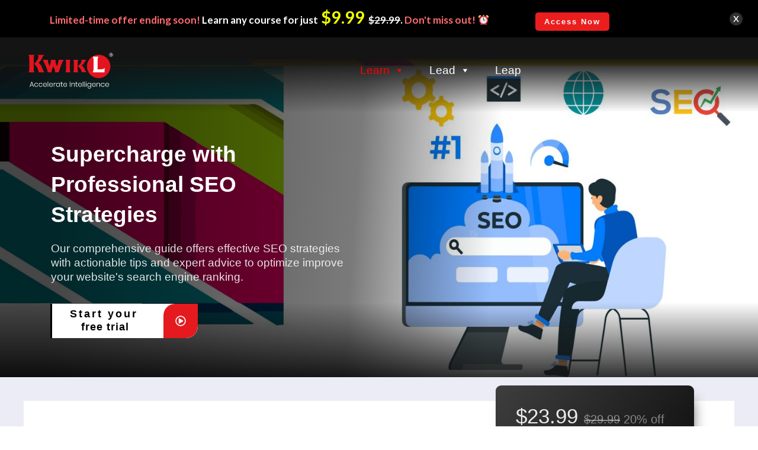

--- FILE ---
content_type: text/html; charset=UTF-8
request_url: https://www.kwikl.com/seo-course/
body_size: 68243
content:




<!DOCTYPE html>
<!--[if IE 7]>
<html class="ie ie7" lang="en-US">
<![endif]-->
<!--[if IE 8]>
<html class="ie ie8" lang="en-US">
<![endif]-->
<!--[if !(IE 7) | !(IE 8)  ]><!-->
<html lang="en-US"class="tcb">
	<!--<![endif]-->
	<head>
				<meta charset="UTF-8"/>
								
						<meta name="viewport" content="width=device-width, initial-scale=1.0"/>

		<style type="text/css" id="tcb-style-base-page-6220"  onLoad="typeof window.lightspeedOptimizeStylesheet === 'function' && window.lightspeedOptimizeStylesheet()" class="tcb-lightspeed-style">.thrv_widget_menu{position:relative;z-index:10;}.thrv_widget_menu .fixed-menu-item{position:fixed !important;}.thrv_widget_menu.thrv_wrapper{overflow:visible !important;}.thrv_widget_menu li li .tve-item-dropdown-trigger{position:absolute;top:0px;right:0.5em;bottom:0px;}.thrv_widget_menu ul ul{box-sizing:border-box;min-width:100%;}.thrv_widget_menu .tve_w_menu .sub-menu{box-shadow:rgba(0,0,0,0.15) 0px 0px 9px 1px;background-color:rgb(255,255,255);}.thrv_widget_menu .tve_w_menu .sub-menu{visibility:hidden;display:none;}.thrv_widget_menu.tve-active-disabled .tve-state-active{cursor:default !important;}.thrv_widget_menu[class*="tve-custom-menu-switch-icon-"].tve-active-disabled .menu-item-has-children{cursor:pointer;}.tve-item-dropdown-trigger{flex:0 0 auto;display:flex;justify-content:center;align-items:center;}.tve-item-dropdown-trigger svg{width:1em;height:1em;transition:transform 0.2s ease 0s;fill:currentcolor;}.tve-item-dropdown-trigger:not(:empty){margin-left:8px;}.tve-m-trigger{display:none;-webkit-tap-highlight-color:transparent;}.tve-m-trigger:focus,.tve-m-trigger:active{outline:none;}.tve-m-trigger .thrv_icon{font-size:33px;width:33px;height:33px;margin:0px auto !important;padding:0.3em !important;}.tve-m-trigger:not(.tve-triggered-icon) .tcb-icon-close{display:none;}.thrv_widget_menu.thrv_wrapper{padding:0px;}.thrv_widget_menu.thrv_wrapper[class*="tve-custom-menu-switch-icon-"]{background:none !important;}.thrv_widget_menu.thrv_wrapper[class*="tve-custom-menu-switch-icon-"] li{box-sizing:border-box;text-align:center;}.thrv_widget_menu.thrv_wrapper[class*="tve-custom-menu-switch-icon-"] .thrive-shortcode-html{position:relative;}.thrv_widget_menu.thrv_wrapper[class*="tve-custom-menu-switch-icon-"] .tve-item-dropdown-trigger{position:absolute;top:0px;right:0.8rem;bottom:0px;transition:transform 0.2s ease 0s;height:100% !important;}.thrv_widget_menu.thrv_wrapper[class*="tve-custom-menu-switch-icon-"] .expand-children > a > .tve-item-dropdown-trigger{transform:rotate(180deg);}.thrv_widget_menu.thrv_wrapper[class*="tve-custom-menu-switch-icon-"] .m-icon{margin-left:-1em;}.thrv_widget_menu.thrv_wrapper[class*="tve-custom-menu-switch-icon-"] ul.tve_w_menu li{background-color:inherit;}.thrv_widget_menu.thrv_wrapper[class*="tve-custom-menu-switch-icon-"] ul.tve_w_menu ul{display:none;position:relative;width:100%;left:0px;top:0px;}.thrv_widget_menu.thrv_wrapper[class*="tve-custom-menu-switch-icon-"] ul.tve_w_menu li:not(#increase-spec):not(.ccls){padding:0px;width:100%;margin-top:0px;margin-bottom:0px;-webkit-tap-highlight-color:transparent;margin-left:0px !important;margin-right:0px !important;}.thrv_widget_menu.thrv_wrapper[class*="tve-custom-menu-switch-icon-"] ul.tve_w_menu li:not(#increase-spec):not(.ccls):focus,.thrv_widget_menu.thrv_wrapper[class*="tve-custom-menu-switch-icon-"] ul.tve_w_menu li:not(#increase-spec):not(.ccls):active{outline:none;}.thrv_widget_menu.thrv_wrapper[class*="tve-custom-menu-switch-icon-"] ul.tve_w_menu li:not(#increase-spec):not(.ccls) a{padding:10px 2em;}.tve_editor_page .thrv_widget_menu.thrv_wrapper[class*="tve-custom-menu-switch-icon-"] ul.tve_w_menu{outline:rgb(46,204,113) solid 1px;margin:0px -1px !important;width:calc(100% + 2px) !important;}.thrv_widget_menu.thrv_wrapper[class*="tve-custom-menu-switch-icon-"][class*="light-tmp"] ul.tve_w_menu{background-color:rgb(255,255,255);}.thrv_widget_menu.thrv_wrapper[class*="tve-custom-menu-switch-icon-"][class*="light-tmp"] ul.tve_w_menu .sub-menu{box-shadow:none;}.thrv_widget_menu.thrv_wrapper[class*="tve-custom-menu-switch-icon-"][class*="light-tmp"] ul.tve_w_menu li li{background-color:rgb(250,250,250);box-shadow:none;}.thrv_widget_menu.thrv_wrapper[class*="tve-custom-menu-switch-icon-"][class*="dark-tmp"] ul.tve_w_menu{background-color:rgb(30,30,31);}.thrv_widget_menu.thrv_wrapper[class*="tve-custom-menu-switch-icon-"][class*="dark-tmp"] ul.tve_w_menu li .sub-menu li{background-color:rgb(41,41,42);}.thrv_widget_menu.thrv_wrapper[class*="tve-custom-menu-switch-icon-"][class*="dark-tmp"] ul.tve_w_menu li > a{color:rgb(255,255,255);}.thrv_widget_menu.thrv_wrapper[class*="tve-custom-menu-switch-icon-"].tve-mobile-dropdown ul.tve_w_menu{height:auto;max-height:0px;opacity:0;left:0px;overflow:hidden;width:100%;position:absolute;transition:max-height 0.1s ease 0s,opacity 0.1s ease 0s;}.thrv_widget_menu.thrv_wrapper[class*="tve-custom-menu-switch-icon-"].tve-mobile-dropdown ul.tve_w_menu.tve-m-expanded{opacity:1;max-height:fit-content;max-height:-moz-fit-content;top:100%;}.thrv_widget_menu.thrv_wrapper[class*="tve-custom-menu-switch-icon-"].tve-mobile-dropdown .tve-m-trigger{position:relative;}.thrv_widget_menu.thrv_wrapper[class*="tve-custom-menu-switch-icon-"].tve-mobile-dropdown .tve-m-trigger .thrv_icon{display:block;transition:opacity 0.3s ease 0s;}.thrv_widget_menu.thrv_wrapper[class*="tve-custom-menu-switch-icon-"].tve-mobile-dropdown .tve-m-trigger .tcb-icon-close{position:absolute;top:0px;left:50%;transform:translateX(-50%);opacity:0;}.thrv_widget_menu.thrv_wrapper[class*="tve-custom-menu-switch-icon-"].tve-mobile-dropdown .tve-m-trigger.tve-triggered-icon .tcb-icon-close{opacity:1;}.thrv_widget_menu.thrv_wrapper[class*="tve-custom-menu-switch-icon-"].tve-mobile-dropdown .tve-m-trigger.tve-triggered-icon .tcb-icon-open{opacity:0;}.thrv_widget_menu.thrv_wrapper[class*="tve-custom-menu-switch-icon-"].tve-mobile-side-right ul.tve_w_menu,.thrv_widget_menu.thrv_wrapper[class*="tve-custom-menu-switch-icon-"].tve-mobile-side-left ul.tve_w_menu,.thrv_widget_menu.thrv_wrapper[class*="tve-custom-menu-switch-icon-"].tve-mobile-side-fullscreen ul.tve_w_menu{top:0px;display:block;height:100vh;padding:60px;position:fixed;transition:left 0.2s ease 0s;width:80vw !important;overflow:hidden auto !important;}.thrv_widget_menu.thrv_wrapper[class*="tve-custom-menu-switch-icon-"].tve-mobile-side-right ul.tve_w_menu::-webkit-scrollbar,.thrv_widget_menu.thrv_wrapper[class*="tve-custom-menu-switch-icon-"].tve-mobile-side-left ul.tve_w_menu::-webkit-scrollbar,.thrv_widget_menu.thrv_wrapper[class*="tve-custom-menu-switch-icon-"].tve-mobile-side-fullscreen ul.tve_w_menu::-webkit-scrollbar{width:14px;height:8px;}.thrv_widget_menu.thrv_wrapper[class*="tve-custom-menu-switch-icon-"].tve-mobile-side-right ul.tve_w_menu::-webkit-scrollbar-track,.thrv_widget_menu.thrv_wrapper[class*="tve-custom-menu-switch-icon-"].tve-mobile-side-left ul.tve_w_menu::-webkit-scrollbar-track,.thrv_widget_menu.thrv_wrapper[class*="tve-custom-menu-switch-icon-"].tve-mobile-side-fullscreen ul.tve_w_menu::-webkit-scrollbar-track{background:transparent;}.thrv_widget_menu.thrv_wrapper[class*="tve-custom-menu-switch-icon-"].tve-mobile-side-right ul.tve_w_menu::-webkit-scrollbar-thumb,.thrv_widget_menu.thrv_wrapper[class*="tve-custom-menu-switch-icon-"].tve-mobile-side-left ul.tve_w_menu::-webkit-scrollbar-thumb,.thrv_widget_menu.thrv_wrapper[class*="tve-custom-menu-switch-icon-"].tve-mobile-side-fullscreen ul.tve_w_menu::-webkit-scrollbar-thumb{height:23px;border:4px solid rgba(0,0,0,0);background-clip:padding-box;border-radius:7px;background-color:rgba(0,0,0,0.15);box-shadow:rgba(0,0,0,0.05) -1px -1px 0px inset,rgba(0,0,0,0.05) 1px 1px 0px inset;}.thrv_widget_menu.thrv_wrapper[class*="tve-custom-menu-switch-icon-"].tve-mobile-side-right ul.tve_w_menu.tve-m-expanded,.thrv_widget_menu.thrv_wrapper[class*="tve-custom-menu-switch-icon-"].tve-mobile-side-left ul.tve_w_menu.tve-m-expanded,.thrv_widget_menu.thrv_wrapper[class*="tve-custom-menu-switch-icon-"].tve-mobile-side-fullscreen ul.tve_w_menu.tve-m-expanded{box-shadow:rgba(0,0,0,0.15) 0px 0px 9px 1px;}.admin-bar .thrv_widget_menu.thrv_wrapper[class*="tve-custom-menu-switch-icon-"].tve-mobile-side-right ul.tve_w_menu,.admin-bar .thrv_widget_menu.thrv_wrapper[class*="tve-custom-menu-switch-icon-"].tve-mobile-side-left ul.tve_w_menu,.admin-bar .thrv_widget_menu.thrv_wrapper[class*="tve-custom-menu-switch-icon-"].tve-mobile-side-fullscreen ul.tve_w_menu{top:32px;height:calc(100vh - 32px);}.thrv_widget_menu.thrv_wrapper[class*="tve-custom-menu-switch-icon-"].tve-mobile-side-right .tve-m-trigger .tcb-icon-close,.thrv_widget_menu.thrv_wrapper[class*="tve-custom-menu-switch-icon-"].tve-mobile-side-left .tve-m-trigger .tcb-icon-close,.thrv_widget_menu.thrv_wrapper[class*="tve-custom-menu-switch-icon-"].tve-mobile-side-fullscreen .tve-m-trigger .tcb-icon-close{display:block;position:fixed;z-index:99;top:0px;left:0px;transform:translateX(-100%);transition:left 0.2s ease 0s;}.admin-bar .thrv_widget_menu.thrv_wrapper[class*="tve-custom-menu-switch-icon-"].tve-mobile-side-right .tve-m-trigger .tcb-icon-close,.admin-bar .thrv_widget_menu.thrv_wrapper[class*="tve-custom-menu-switch-icon-"].tve-mobile-side-left .tve-m-trigger .tcb-icon-close,.admin-bar .thrv_widget_menu.thrv_wrapper[class*="tve-custom-menu-switch-icon-"].tve-mobile-side-fullscreen .tve-m-trigger .tcb-icon-close{top:32px;}.thrv_widget_menu.thrv_wrapper[class*="tve-custom-menu-switch-icon-"].tve-mobile-side-right .tve-triggered-icon .tcb-icon-open,.thrv_widget_menu.thrv_wrapper[class*="tve-custom-menu-switch-icon-"].tve-mobile-side-left .tve-triggered-icon .tcb-icon-open,.thrv_widget_menu.thrv_wrapper[class*="tve-custom-menu-switch-icon-"].tve-mobile-side-fullscreen .tve-triggered-icon .tcb-icon-open{display:block;}.thrv_widget_menu.thrv_wrapper[class*="tve-custom-menu-switch-icon-"].tve-mobile-side-right[class*="light-tmp-third"] .tcb-icon-close,.thrv_widget_menu.thrv_wrapper[class*="tve-custom-menu-switch-icon-"].tve-mobile-side-left[class*="light-tmp-third"] .tcb-icon-close,.thrv_widget_menu.thrv_wrapper[class*="tve-custom-menu-switch-icon-"].tve-mobile-side-fullscreen[class*="light-tmp-third"] .tcb-icon-close{color:rgb(255,255,255);}.thrv_widget_menu.thrv_wrapper[class*="tve-custom-menu-switch-icon-"].tve-mobile-side-right[class*="light-tmp"],.thrv_widget_menu.thrv_wrapper[class*="tve-custom-menu-switch-icon-"].tve-mobile-side-left[class*="light-tmp"],.thrv_widget_menu.thrv_wrapper[class*="tve-custom-menu-switch-icon-"].tve-mobile-side-fullscreen[class*="light-tmp"]{background-color:rgb(255,255,255);}.thrv_widget_menu.thrv_wrapper[class*="tve-custom-menu-switch-icon-"].tve-mobile-side-right[class*="dark-tmp"] ul.tve_w_menu.tve-m-expanded,.thrv_widget_menu.thrv_wrapper[class*="tve-custom-menu-switch-icon-"].tve-mobile-side-left[class*="dark-tmp"] ul.tve_w_menu.tve-m-expanded,.thrv_widget_menu.thrv_wrapper[class*="tve-custom-menu-switch-icon-"].tve-mobile-side-fullscreen[class*="dark-tmp"] ul.tve_w_menu.tve-m-expanded{background:rgb(57,57,57);}.thrv_widget_menu.thrv_wrapper[class*="tve-custom-menu-switch-icon-"].tve-mobile-side-left ul.tve_w_menu{left:-100%;}.thrv_widget_menu.thrv_wrapper[class*="tve-custom-menu-switch-icon-"].tve-mobile-side-left ul.tve_w_menu.tve-m-expanded{left:0px;}.thrv_widget_menu.thrv_wrapper[class*="tve-custom-menu-switch-icon-"].tve-mobile-side-left .tve-m-trigger.tve-triggered-icon .tcb-icon-close{left:80vw;}.thrv_widget_menu.thrv_wrapper[class*="tve-custom-menu-switch-icon-"].tve-mobile-side-fullscreen ul.tve_w_menu{left:-100%;}.thrv_widget_menu.thrv_wrapper[class*="tve-custom-menu-switch-icon-"].tve-mobile-side-fullscreen ul.tve_w_menu.tve-m-expanded{left:0px;width:100vw !important;}.thrv_widget_menu.thrv_wrapper[class*="tve-custom-menu-switch-icon-"].tve-mobile-side-fullscreen .tve-m-trigger.tve-triggered-icon .tcb-icon-close{left:100%;}.thrv_widget_menu.thrv_wrapper[class*="tve-custom-menu-switch-icon-"].tve-mobile-side-right ul.tve_w_menu{left:calc(100% + 4px);}.thrv_widget_menu.thrv_wrapper[class*="tve-custom-menu-switch-icon-"].tve-mobile-side-right ul.tve_w_menu.tve-m-expanded{left:20vw;}.thrv_widget_menu.thrv_wrapper[class*="tve-custom-menu-switch-icon-"].tve-mobile-side-right .tve-m-trigger .tcb-icon-close{left:100%;transform:none;}.thrv_widget_menu.thrv_wrapper[class*="tve-custom-menu-switch-icon-"].tve-mobile-side-right .tve-m-trigger.tve-triggered-icon .tcb-icon-close{left:20vw;}.thrv_widget_menu.thrv_wrapper[class*="tve-custom-menu-switch-icon-"][class*="light-tmp-third"] ul.tve_w_menu{background-color:rgb(57,163,209);}.thrv_widget_menu.thrv_wrapper[class*="tve-custom-menu-switch-icon-"][class*="light-tmp-third"] ul.tve_w_menu li > a{color:rgb(255,255,255);}.thrv_widget_menu.thrv_wrapper ul.tve_w_menu{display:flex;justify-content:center;align-items:center;flex-wrap:wrap;}.thrv_widget_menu.thrv_wrapper ul.tve_w_menu.tve_vertical{display:inline-block;box-sizing:border-box;}.thrv_widget_menu.thrv_wrapper ul.tve_w_menu.tve_vertical li.expand-children{overflow:visible;}.thrv_widget_menu.thrv_wrapper ul.tve_w_menu.tve_vertical li.expand-children > .sub-menu{visibility:visible;}.thrv_widget_menu.thrv_wrapper ul.tve_w_menu.tve_vertical ul{position:relative;}.thrv_widget_menu.thrv_wrapper ul.tve_w_menu.tve_vertical ul ul{top:0px;left:0px;}.thrv_widget_menu.thrv_wrapper ul.tve_w_menu.tve_vertical ul li{position:relative;}.thrv_widget_menu.thrv_wrapper ul.tve_w_menu.tve_vertical .tcb-menu-logo-wrap{display:none !important;}.thrv_widget_menu.thrv_wrapper ul.tve_w_menu.tve_horizontal li:hover,.thrv_widget_menu.thrv_wrapper ul.tve_w_menu.tve_horizontal li.expand-children{overflow:visible;}.thrv_widget_menu.thrv_wrapper ul.tve_w_menu.tve_horizontal li:hover > .sub-menu,.thrv_widget_menu.thrv_wrapper ul.tve_w_menu.tve_horizontal li:hover .tcb-mega-drop-inner > ul,.thrv_widget_menu.thrv_wrapper ul.tve_w_menu.tve_horizontal li.expand-children > .sub-menu,.thrv_widget_menu.thrv_wrapper ul.tve_w_menu.tve_horizontal li.expand-children .tcb-mega-drop-inner > ul{visibility:visible;}.thrv_widget_menu.thrv_wrapper ul.tve_w_menu > li{flex:0 1 auto;cursor:pointer;}.thrv_widget_menu.thrv_wrapper ul.tve_w_menu > li a:focus{outline:none;}.thrv_widget_menu.thrv_wrapper ul.tve_w_menu li > a:not(.tcb-logo){font-size:16px;line-height:2em;box-shadow:none;letter-spacing:initial;color:inherit !important;text-decoration:inherit !important;}.thrv_widget_menu.thrv_wrapper ul.tve_w_menu .sub-menu li{padding:0px;}.thrv_widget_menu.thrv_wrapper ul.tve_w_menu .sub-menu li a:hover{background-color:transparent;}.thrv_widget_menu.thrv_wrapper ul.tve_w_menu .tve-dropdown-icon-down{display:none;}.thrv_widget_menu.thrv_wrapper li.c-brackets > a::before,.thrv_widget_menu.thrv_wrapper li.c-brackets > a::after,.thrv_widget_menu.thrv_wrapper li.c-brackets .tve-hover-anim::before,.thrv_widget_menu.thrv_wrapper li.c-brackets .tve-hover-anim::after{transition:height 0.3s ease 0s,opacity 0.3s ease 0s,transform 0.3s ease 0s;background-color:currentcolor;box-sizing:border-box;display:inline-block;border-color:inherit;pointer-events:none;position:absolute;font-weight:100;width:100%;content:"";opacity:0;height:1px;left:0px;top:0px;}.thrv_widget_menu.thrv_wrapper li.c-brackets:hover > a::before,.thrv_widget_menu.thrv_wrapper li.c-brackets:hover > a::after,.thrv_widget_menu.thrv_wrapper li.c-brackets:hover .tve-hover-anim::before,.thrv_widget_menu.thrv_wrapper li.c-brackets:hover .tve-hover-anim::after{opacity:1;}.thrv_widget_menu.thrv_wrapper li.c-brackets > a::before,.thrv_widget_menu.thrv_wrapper li.c-brackets > a::after,.thrv_widget_menu.thrv_wrapper li.c-brackets .tve-hover-anim::before,.thrv_widget_menu.thrv_wrapper li.c-brackets .tve-hover-anim::after{background:none;font-size:1em;height:100%;top:0px;bottom:0px;justify-content:center;align-items:center;position:absolute;width:0.3em;display:inline-flex !important;}.thrv_widget_menu.thrv_wrapper li.c-brackets > a::before,.thrv_widget_menu.thrv_wrapper li.c-brackets .tve-hover-anim::before{content:"[";left:-0.5em;transform:translateX(1.25em);}.thrv_widget_menu.thrv_wrapper li.c-brackets > a::after,.thrv_widget_menu.thrv_wrapper li.c-brackets .tve-hover-anim::after{content:"]";right:-0.5em;left:auto;transform:translateX(-1.25em);}.thrv_widget_menu.thrv_wrapper li.c-brackets:hover > a::before,.thrv_widget_menu.thrv_wrapper li.c-brackets:hover > a::after,.thrv_widget_menu.thrv_wrapper li.c-brackets:hover .tve-hover-anim::before,.thrv_widget_menu.thrv_wrapper li.c-brackets:hover .tve-hover-anim::after{transform:translateX(0px);}.thrv_widget_menu.thrv_wrapper li.c-underline > a::before,.thrv_widget_menu.thrv_wrapper li.c-underline > a::after,.thrv_widget_menu.thrv_wrapper li.c-underline .tve-hover-anim::before,.thrv_widget_menu.thrv_wrapper li.c-underline .tve-hover-anim::after{transition:height 0.3s ease 0s,opacity 0.3s ease 0s,transform 0.3s ease 0s;background-color:currentcolor;box-sizing:border-box;display:inline-block;border-color:inherit;pointer-events:none;position:absolute;font-weight:100;width:100%;content:"";opacity:0;height:1px;left:0px;top:0px;}.thrv_widget_menu.thrv_wrapper li.c-underline:hover > a::before,.thrv_widget_menu.thrv_wrapper li.c-underline:hover > a::after,.thrv_widget_menu.thrv_wrapper li.c-underline:hover .tve-hover-anim::before,.thrv_widget_menu.thrv_wrapper li.c-underline:hover .tve-hover-anim::after{opacity:1;}.thrv_widget_menu.thrv_wrapper li.c-underline > a::after,.thrv_widget_menu.thrv_wrapper li.c-underline .tve-hover-anim::after{transform:translate(-50%,-10px);height:2px;width:40%;top:105%;left:50%;}.thrv_widget_menu.thrv_wrapper li.c-underline:hover > a::after,.thrv_widget_menu.thrv_wrapper li.c-underline:hover .tve-hover-anim::after{transform:translate(-50%,-5px);height:1px;}.thrv_widget_menu.thrv_wrapper li.c-underline:hover > a::before,.thrv_widget_menu.thrv_wrapper li.c-underline:hover .tve-hover-anim::before{display:none;}.thrv_widget_menu.thrv_wrapper li.c-double > a::before,.thrv_widget_menu.thrv_wrapper li.c-double > a::after,.thrv_widget_menu.thrv_wrapper li.c-double .tve-hover-anim::before,.thrv_widget_menu.thrv_wrapper li.c-double .tve-hover-anim::after{transition:height 0.3s ease 0s,opacity 0.3s ease 0s,transform 0.3s ease 0s;background-color:currentcolor;box-sizing:border-box;display:inline-block;border-color:inherit;pointer-events:none;position:absolute;font-weight:100;width:100%;content:"";opacity:0;height:1px;left:0px;top:0px;}.thrv_widget_menu.thrv_wrapper li.c-double:hover > a::before,.thrv_widget_menu.thrv_wrapper li.c-double:hover > a::after,.thrv_widget_menu.thrv_wrapper li.c-double:hover .tve-hover-anim::before,.thrv_widget_menu.thrv_wrapper li.c-double:hover .tve-hover-anim::after{opacity:1;}.thrv_widget_menu.thrv_wrapper li.c-double > a::before,.thrv_widget_menu.thrv_wrapper li.c-double .tve-hover-anim::before{display:block !important;transform:translateY(-10px) !important;top:4px !important;}.thrv_widget_menu.thrv_wrapper li.c-double > a::after,.thrv_widget_menu.thrv_wrapper li.c-double .tve-hover-anim::after{transform:translateY(10px);top:calc(100% - 6px);}.thrv_widget_menu.thrv_wrapper li.c-double:hover > a::before,.thrv_widget_menu.thrv_wrapper li.c-double:hover > a::after,.thrv_widget_menu.thrv_wrapper li.c-double:hover .tve-hover-anim::before,.thrv_widget_menu.thrv_wrapper li.c-double:hover .tve-hover-anim::after{transform:translateY(0px) !important;}.thrv_widget_menu.thrv_wrapper li.c-thick > a::before,.thrv_widget_menu.thrv_wrapper li.c-thick > a::after,.thrv_widget_menu.thrv_wrapper li.c-thick .tve-hover-anim::before,.thrv_widget_menu.thrv_wrapper li.c-thick .tve-hover-anim::after{transition:height 0.3s ease 0s,opacity 0.3s ease 0s,transform 0.3s ease 0s;background-color:currentcolor;box-sizing:border-box;display:inline-block;border-color:inherit;pointer-events:none;position:absolute;font-weight:100;width:100%;content:"";opacity:0;height:1px;left:0px;top:0px;}.thrv_widget_menu.thrv_wrapper li.c-thick:hover > a::before,.thrv_widget_menu.thrv_wrapper li.c-thick:hover > a::after,.thrv_widget_menu.thrv_wrapper li.c-thick:hover .tve-hover-anim::before,.thrv_widget_menu.thrv_wrapper li.c-thick:hover .tve-hover-anim::after{opacity:1;}.thrv_widget_menu.thrv_wrapper li.c-thick > a::after,.thrv_widget_menu.thrv_wrapper li.c-thick .tve-hover-anim::after{transform:translate(-50%,-10px);width:50%;top:105%;left:50%;}.thrv_widget_menu.thrv_wrapper li.c-thick:hover > a::after,.thrv_widget_menu.thrv_wrapper li.c-thick:hover .tve-hover-anim::after{transform:translate(-50%,-5px);height:4px;}.thrv_widget_menu.thrv_wrapper li.c-thick:hover > a::before,.thrv_widget_menu.thrv_wrapper li.c-thick:hover .tve-hover-anim::before{display:none;}.thrv_widget_menu.thrv_wrapper .tve_w_menu .tve-disabled-text-inner{flex:1 1 auto;display:inline-block;max-width:100%;overflow:hidden;text-overflow:ellipsis;white-space:nowrap;}.thrv_widget_menu.thrv_wrapper .tve_w_menu .m-icon{display:flex;justify-content:center;align-items:center;flex:0 0 1em;width:1em;height:1em;margin-right:8px;margin-bottom:2px;}.thrv_widget_menu.thrv_wrapper .tve_w_menu .m-icon svg{width:100%;height:100%;line-height:1em;stroke-width:0;stroke:currentcolor;fill:currentcolor;}.thrv_widget_menu.thrv_wrapper.tve-regular .tve_w_menu.tve_vertical{width:100%;}.thrv_widget_menu.thrv_wrapper.tve-regular .tve_w_menu.tve_vertical ul{width:100%;}.thrv_widget_menu.thrv_wrapper.tve-regular .tve_w_menu.tve_vertical li{display:block;}.thrv_widget_menu.thrv_wrapper.tve-regular .tve_w_menu.tve_vertical > li ul{padding:0px;}.thrv_widget_menu.thrv_wrapper.tve-regular .tve_w_menu.tve_vertical li.expand-children > ul{display:block;visibility:visible;}.thrv_widget_menu.thrv_wrapper.tve-regular .tve_w_menu.tve_horizontal li:hover > ul,.thrv_widget_menu.thrv_wrapper.tve-regular .tve_w_menu.tve_horizontal li.expand-children > ul{display:block;}div:not(#increase-specificity) .thrv_widget_menu.thrv_wrapper.tve-regular .tve_w_menu.tve_horizontal > li:first-child{margin-left:0px !important;}div:not(#increase-specificity) .thrv_widget_menu.thrv_wrapper.tve-regular .tve_w_menu.tve_horizontal > li:last-child{margin-right:0px !important;}.thrv_widget_menu.thrv_wrapper.tve-regular .tve_w_menu li{overflow:hidden;display:flex;justify-content:center;flex-direction:column;}.thrv_widget_menu.thrv_wrapper.tve-regular .tve_w_menu li li > a .tve-item-dropdown-trigger svg{transform:rotate(-90deg);}.thrv_widget_menu.thrv_wrapper.tve-regular .tve_w_menu li li.menu-item-has-children > a{padding:2px 1.5em 2px 15px;}.thrv_widget_menu.thrv_wrapper.tve-regular .tve_w_menu li li.menu-item-has-children > a .tve-item-dropdown-trigger{right:0.25em;}.thrv_widget_menu.thrv_wrapper.tve-regular:not(.tcb-mega-std).da-fade ul.tve_vertical li > ul{float:left;transition:max-height 0s ease 0s,opacity 0.2s ease 0s;}.thrv_widget_menu.thrv_wrapper.tve-regular:not(.tcb-mega-std).da-fade ul.tve_vertical li:not(.expand-children):hover > ul{visibility:hidden;max-height:0px;opacity:0;}.thrv_widget_menu.thrv_wrapper.tve-regular:not(.tcb-mega-std).da-fade ul.tve_vertical li:not(.expand-children):hover > ul > li{max-height:0px;}.thrv_widget_menu.thrv_wrapper.tve-regular:not(.tcb-mega-std).da-fade ul > li ul{max-height:0px;visibility:hidden;opacity:0;display:initial !important;}.thrv_widget_menu.thrv_wrapper.tve-regular:not(.tcb-mega-std).da-fade ul > li:hover > ul,.thrv_widget_menu.thrv_wrapper.tve-regular:not(.tcb-mega-std).da-fade ul > li.expand-children > ul{visibility:visible;max-height:fit-content;max-height:-moz-fit-content;opacity:1;}.thrv_widget_menu.thrv_wrapper.tve-regular:not(.tcb-mega-std).da-fade ul > li:hover > ul > li,.thrv_widget_menu.thrv_wrapper.tve-regular:not(.tcb-mega-std).da-fade ul > li.expand-children > ul > li{max-height:fit-content;max-height:-moz-fit-content;}.thrv_widget_menu.thrv_wrapper.tve-regular:not(.tcb-mega-std).da-fade ul > li ul{transition:all 0.2s ease 0s;}.thrv_widget_menu.thrv_wrapper.tve-regular:not(.tcb-mega-std).da-slide1 ul.tve_vertical li ul{float:left;}.thrv_widget_menu.thrv_wrapper.tve-regular:not(.tcb-mega-std).da-slide1 ul.tve_vertical li:not(.expand-children):hover > ul > li{opacity:0;height:0px;overflow:hidden;visibility:hidden;}.thrv_widget_menu.thrv_wrapper.tve-regular:not(.tcb-mega-std).da-slide1 ul > li > ul{display:initial !important;}.thrv_widget_menu.thrv_wrapper.tve-regular:not(.tcb-mega-std).da-slide1 ul > li > ul > li{height:0px;opacity:0;overflow:hidden;visibility:hidden;}.thrv_widget_menu.thrv_wrapper.tve-regular:not(.tcb-mega-std).da-slide1 ul > li > ul > li:hover > ul,.thrv_widget_menu.thrv_wrapper.tve-regular:not(.tcb-mega-std).da-slide1 ul > li > ul > li.expand-children > ul{width:100%;}.thrv_widget_menu.thrv_wrapper.tve-regular:not(.tcb-mega-std).da-slide1 ul > li > ul > li ul{width:0px;transition:width 0.35s ease-in-out 0s;}.thrv_widget_menu.thrv_wrapper.tve-regular:not(.tcb-mega-std).da-slide1 ul > li > ul > li ul li{height:40px;}.thrv_widget_menu.thrv_wrapper.tve-regular:not(.tcb-mega-std).da-slide1 ul > li:hover > ul > li,.thrv_widget_menu.thrv_wrapper.tve-regular:not(.tcb-mega-std).da-slide1 ul > li.expand-children > ul > li{opacity:1;height:40px;overflow:visible;visibility:visible;}.thrv_widget_menu.thrv_wrapper.tve-regular:not(.tcb-mega-std).da-slide1 ul > li > ul > li{transition:all 0.2s ease 0s,opacity 0s ease 0s;}.thrv_widget_menu.thrv_wrapper.tve-regular:not(.tcb-mega-std).da-slide1 ul > li > ul > li ul{transition:width 0.25s ease-in-out 0s;}.thrv_widget_menu.thrv_wrapper.tve-regular:not(.tcb-mega-std).da-slide2 ul.tve_vertical li ul{float:left;}.thrv_widget_menu.thrv_wrapper.tve-regular:not(.tcb-mega-std).da-slide2 ul.tve_vertical li:not(.expand-children):hover > ul > li{opacity:0;height:0px;overflow:hidden;visibility:hidden;}.thrv_widget_menu.thrv_wrapper.tve-regular:not(.tcb-mega-std).da-slide2 ul > li > ul{display:initial !important;}.thrv_widget_menu.thrv_wrapper.tve-regular:not(.tcb-mega-std).da-slide2 ul > li > ul > li{height:0px;opacity:0;overflow:hidden;visibility:hidden;}.thrv_widget_menu.thrv_wrapper.tve-regular:not(.tcb-mega-std).da-slide2 ul > li > ul > li:hover > ul,.thrv_widget_menu.thrv_wrapper.tve-regular:not(.tcb-mega-std).da-slide2 ul > li > ul > li.expand-children > ul{width:100%;}.thrv_widget_menu.thrv_wrapper.tve-regular:not(.tcb-mega-std).da-slide2 ul > li > ul > li ul{width:0px;transition:width 0.35s ease-in-out 0s;}.thrv_widget_menu.thrv_wrapper.tve-regular:not(.tcb-mega-std).da-slide2 ul > li > ul > li ul li{height:40px;}.thrv_widget_menu.thrv_wrapper.tve-regular:not(.tcb-mega-std).da-slide2 ul > li:hover > ul > li,.thrv_widget_menu.thrv_wrapper.tve-regular:not(.tcb-mega-std).da-slide2 ul > li.expand-children > ul > li{opacity:1;height:40px;overflow:visible;visibility:visible;}.thrv_widget_menu.thrv_wrapper.tve-regular:not(.tcb-mega-std).da-slide2 ul > li > ul > li{transition:all 0.15s linear 0s,opacity 0s linear 0s;}.thrv_widget_menu.thrv_wrapper.tve-regular:not(.tcb-mega-std).da-slide2 ul > li > ul > li ul{transition:width 0.25s linear 0s;}.thrv_widget_menu.thrv_wrapper.tve-regular:not(.tcb-mega-std):not([class*="vmd"]) ul.tve_vertical:not(#_) li:not(.expand-children) > .sub-menu{padding:0px !important;margin:0px !important;border:none !important;}.thrv_widget_menu.thrv_wrapper.tve-regular:not(.tcb-mega-std):not([class*="vmd"]) ul.tve_vertical:not(#_) li::after{content:"";display:table;clear:both;}.thrv_widget_menu.thrv_wrapper.tve-regular:not(.tcb-mega-std):not([class*="vmd"]) ul.tve_vertical:not(#_) li > ul,.thrv_widget_menu.thrv_wrapper.tve-regular:not(.tcb-mega-std):not([class*="vmd"]) ul.tve_vertical:not(#_) li > ul:hover{max-height:0px;visibility:hidden;}.thrv_widget_menu.thrv_wrapper.tve-regular:not(.tcb-mega-std):not([class*="vmd"]) ul.tve_vertical:not(#_) li.expand-children > ul{max-height:fit-content;max-height:-moz-fit-content;visibility:visible;}.thrv_widget_menu.thrv_wrapper.tve-regular:not(.tcb-mega-std):not([class*="vmd"]) ul.tve_vertical ul .tve-item-dropdown-trigger{transform:rotate(90deg);}.thrv_widget_menu.thrv_wrapper.tve-regular:not(.tcb-mega-std).vmd-right ul.tve_vertical li,.thrv_widget_menu.thrv_wrapper.tve-regular:not(.tcb-mega-std).vmd-left ul.tve_vertical li{position:relative;}.thrv_widget_menu.thrv_wrapper.tve-regular:not(.tcb-mega-std).vmd-right ul.tve_vertical ul:not(#_),.thrv_widget_menu.thrv_wrapper.tve-regular:not(.tcb-mega-std).vmd-left ul.tve_vertical ul:not(#_){position:absolute;left:unset;right:100%;top:0px;}.thrv_widget_menu.thrv_wrapper.tve-regular:not(.tcb-mega-std).vmd-right ul.tve_vertical ul:not(#_){right:unset;left:100% !important;}.thrv_widget_menu.thrv_wrapper.tve-regular:not(.tcb-mega-std).vmd-right ul.tve_vertical .tve-item-dropdown-trigger{transform:rotate(-90deg);}.thrv_widget_menu.thrv_wrapper.tve-regular:not(.tcb-mega-std).vmd-right ul.tve_vertical .tve-item-dropdown-trigger:not(:empty){margin:0px 0px 0px 8px;}.thrv_widget_menu.thrv_wrapper.tve-regular:not(.tcb-mega-std).vmd-right ul.tve_vertical ul .tve-item-dropdown-trigger{transform:rotate(0deg);}.thrv_widget_menu.thrv_wrapper.tve-regular:not(.tcb-mega-std).vmd-right ul.tve_vertical ul .tve-item-dropdown-trigger:not(:empty){margin:0px;}.thrv_widget_menu.thrv_wrapper.tve-regular:not(.tcb-mega-std).vmd-left ul.tve_vertical .tve-item-dropdown-trigger{transform:rotate(90deg);}.thrv_widget_menu.thrv_wrapper.tve-regular:not(.tcb-mega-std).vmd-left ul.tve_vertical .tve-item-dropdown-trigger:not(:empty){margin:0px 0px 0px 8px;}.thrv_widget_menu.thrv_wrapper.tve-regular:not(.tcb-mega-std).vmd-left ul.tve_vertical ul .tve-item-dropdown-trigger{transform:rotate(180deg);}.thrv_widget_menu.thrv_wrapper.tve-regular:not(.tcb-mega-std).vmd-left ul.tve_vertical ul .tve-item-dropdown-trigger:not(:empty){margin:0px;}.thrv_widget_menu.thrv_wrapper.tve-regular:not(.tcb-mega-std).da-fold ul.tve_vertical li ul{float:left;}.thrv_widget_menu.thrv_wrapper.tve-regular:not(.tcb-mega-std).da-fold ul.tve_vertical li:not(.expand-children):hover > ul{visibility:hidden;max-height:0px;opacity:0;}.thrv_widget_menu.thrv_wrapper.tve-regular:not(.tcb-mega-std).da-fold ul > li > ul{max-height:0px;visibility:hidden;opacity:0;display:initial !important;}.thrv_widget_menu.thrv_wrapper.tve-regular:not(.tcb-mega-std).da-fold ul > li:hover > ul,.thrv_widget_menu.thrv_wrapper.tve-regular:not(.tcb-mega-std).da-fold ul > li.expand-children > ul{visibility:visible;max-height:fit-content;max-height:-moz-fit-content;opacity:1;}.thrv_widget_menu.thrv_wrapper.tve-regular:not(.tcb-mega-std).da-fold ul > li ul{transform:perspective(400px) rotate3d(1,0,0,-90deg);transform-origin:50% 0px;transition:all 0.35s ease 0s,color 0.35s ease 0s;}.thrv_widget_menu.thrv_wrapper.tve-regular:not(.tcb-mega-std).da-fold ul > li ul ul{transform:perspective(1600px) rotate3d(0,1,0,-90deg);transform-origin:0px 0px;}.thrv_widget_menu.thrv_wrapper.tve-regular:not(.tcb-mega-std).da-fold ul.tve_horizontal > li:hover > ul,.thrv_widget_menu.thrv_wrapper.tve-regular:not(.tcb-mega-std).da-fold ul.tve_horizontal > li.expand-children > ul{transform:perspective(400px) rotate3d(0,0,0,0deg);}.thrv_widget_menu.thrv_wrapper.tve-regular:not(.tcb-mega-std).da-fold ul.tve_horizontal > li:hover > ul > li:hover > ul,.thrv_widget_menu.thrv_wrapper.tve-regular:not(.tcb-mega-std).da-fold ul.tve_horizontal > li:hover > ul > li.expand-children > ul,.thrv_widget_menu.thrv_wrapper.tve-regular:not(.tcb-mega-std).da-fold ul.tve_horizontal > li.expand-children > ul > li:hover > ul,.thrv_widget_menu.thrv_wrapper.tve-regular:not(.tcb-mega-std).da-fold ul.tve_horizontal > li.expand-children > ul > li.expand-children > ul{transform:perspective(400px) rotate3d(0,0,0,0deg);}.thrv_widget_menu.thrv_wrapper.tve-regular:not(.tcb-mega-std).da-fold ul.tve_vertical > li ul ul{transform:perspective(400px) rotate3d(1,0,0,-90deg);transform-origin:50% 0px;}.thrv_widget_menu.thrv_wrapper.tve-regular:not(.tcb-mega-std).da-fold ul.tve_vertical li.expand-children > ul{transform:perspective(400px) rotate3d(0,0,0,0deg);}.thrv_widget_menu.thrv_wrapper.tve-regular:not(.tcb-mega-std):not([class*="da"]) ul.tve_w_menu.tve_horizontal > li > ul{display:block;visibility:hidden;top:-100000px;}.thrv_widget_menu.thrv_wrapper.tve-regular:not(.tcb-mega-std):not([class*="da"]) ul.tve_w_menu.tve_horizontal > li:hover > ul,.thrv_widget_menu.thrv_wrapper.tve-regular:not(.tcb-mega-std):not([class*="da"]) ul.tve_w_menu.tve_horizontal > li.expand-children > ul{top:100%;visibility:visible;}.thrv_widget_menu.thrv_wrapper[class*="tve-menu-template-"] ul.tve_w_menu.tve_vertical{padding:0px;}.thrv_widget_menu.thrv_wrapper[class*="tve-menu-template-"] ul.tve_w_menu.tve_vertical li{margin:0px;}.thrv_widget_menu.thrv_wrapper[class*="tve-menu-template-"] ul.tve_w_menu > li{margin:0px 15px;}.thrv_widget_menu.thrv_wrapper[class*="tve-menu-template-"] ul.tve_w_menu > li ul{border:none;background-color:rgb(255,255,255);border-radius:0px;}.thrv_widget_menu.thrv_wrapper[class*="tve-menu-template-"] ul.tve_w_menu > li > a{font-weight:600;}.thrv_widget_menu.thrv_wrapper[class*="tve-menu-template-"] ul.tve_w_menu .sub-menu li{font-weight:normal;}.thrv_widget_menu.thrv_wrapper[class*="light-tmp-first"] ul.tve_w_menu > li:hover > a{color:rgb(57,163,209);}.thrv_widget_menu.thrv_wrapper[class*="light-tmp-first"] ul.tve_w_menu .sub-menu li a{color:rgb(102,102,102);}.thrv_widget_menu.thrv_wrapper[class*="light-tmp-first"] ul.tve_w_menu .sub-menu li:hover > a{color:rgb(54,54,54);text-decoration:none !important;}.thrv_widget_menu.thrv_wrapper[class*="light-tmp-second"] ul.tve_w_menu > li:hover{background-color:rgb(255,255,255);box-shadow:rgba(0,0,0,0.15) 0px 0px 9px 1px;}.thrv_widget_menu.thrv_wrapper[class*="light-tmp-second"] ul.tve_w_menu > li{padding:0px;}.thrv_widget_menu.thrv_wrapper[class*="light-tmp-second"] ul.tve_w_menu > li a{background-color:inherit;padding:6px 10px;z-index:20;}.thrv_widget_menu.thrv_wrapper[class*="light-tmp-second"] ul.tve_w_menu .sub-menu > li a{color:rgb(102,102,102);}.thrv_widget_menu.thrv_wrapper[class*="light-tmp-second"] ul.tve_w_menu .sub-menu > li:hover > a{color:rgb(57,163,209);}.thrv_widget_menu.thrv_wrapper[class*="light-tmp-third"] ul.tve_w_menu > li{margin:0px;border-right:none;}.thrv_widget_menu.thrv_wrapper[class*="light-tmp-third"] ul.tve_w_menu > li:not(:last-of-type){border-right:1px solid rgb(217,217,217);}.thrv_widget_menu.thrv_wrapper[class*="light-tmp-third"] ul.tve_w_menu > li a{color:rgb(51,51,51);}.thrv_widget_menu.thrv_wrapper[class*="light-tmp-third"] ul.tve_w_menu li:hover{background-color:rgb(57,163,209);color:rgb(255,255,255) !important;}.thrv_widget_menu.thrv_wrapper[class*="light-tmp-third"] ul.tve_w_menu li:hover a{color:inherit !important;}.thrv_widget_menu.thrv_wrapper[class*="light-tmp-third"] ul.tve_w_menu .sub-menu{box-shadow:none;background-color:rgb(57,163,209);}.thrv_widget_menu.thrv_wrapper[class*="light-tmp-third"] ul.tve_w_menu .sub-menu li{background-color:rgb(57,163,209);color:rgb(255,255,255) !important;}.thrv_widget_menu.thrv_wrapper[class*="light-tmp-third"] ul.tve_w_menu .sub-menu li:hover{color:rgb(224,238,246) !important;}.thrv_widget_menu.thrv_wrapper[class*="dark-tmp"] ul.tve_w_menu{background-color:rgb(60,61,64);}.thrv_widget_menu.thrv_wrapper[class*="dark-tmp"] ul.tve_w_menu > li a{color:rgb(255,255,255) !important;}.thrv_widget_menu.thrv_wrapper[class*="dark-tmp"] ul.tve_w_menu .sub-menu{box-shadow:none;}.thrv_widget_menu.thrv_wrapper[class*="dark-tmp"] ul.tve_w_menu .sub-menu li{background-color:rgb(30,30,31) !important;}.thrv_widget_menu.thrv_wrapper[class*="dark-tmp"] ul.tve_w_menu .sub-menu li:hover > a{color:rgb(255,255,255);}.thrv_widget_menu.thrv_wrapper[class*="dark-tmp"] ul.tve_w_menu .sub-menu li a{color:rgb(175,175,175);}.thrv_widget_menu.thrv_wrapper[class*="dark-tmp"] .tcb-icon-close{color:rgb(255,255,255);}.thrv_widget_menu.thrv_wrapper[class*="dark-tmp"] .tcb-icon-close svg{color:inherit;}.thrv_widget_menu.thrv_wrapper[class*="dark-tmp"].tve-mobile-dropdown .tcb-icon-close{color:rgb(17,17,17);}.thrv_widget_menu.thrv_wrapper[class*="dark-tmp-fourth"] ul.tve_w_menu .sub-menu li a{color:rgb(175,175,175) !important;}.thrv_widget_menu.thrv_wrapper[class*="dark-tmp-fourth"] ul.tve_w_menu > li:hover > a{color:rgb(57,163,209) !important;}.thrv_widget_menu.thrv_wrapper[class*="dark-tmp-fourth"] ul.tve_w_menu .sub-menu li:hover > a{color:rgb(255,255,255) !important;text-decoration:underline !important;}.thrv_widget_menu.thrv_wrapper[class*="dark-tmp-fifth"] ul.tve_w_menu > li:hover{background-color:rgb(30,30,31);}.thrv_widget_menu.thrv_wrapper[class*="dark-tmp-fifth"] ul.tve_w_menu > li{padding:0px;}.thrv_widget_menu.thrv_wrapper[class*="dark-tmp-fifth"] ul.tve_w_menu > li a{background-color:inherit;padding:2px 10px;z-index:9;}.thrv_widget_menu.thrv_wrapper[class*="dark-tmp-fifth"] ul.tve_w_menu .sub-menu li a{color:rgb(175,175,175) !important;}.thrv_widget_menu.thrv_wrapper[class*="dark-tmp-fifth"] ul.tve_w_menu .sub-menu li:hover > a{color:rgb(57,163,209) !important;}.thrv_widget_menu.thrv_wrapper[class*="dark-tmp-sixth"] ul.tve_w_menu > li{border-right:none;margin:0px !important;}.thrv_widget_menu.thrv_wrapper[class*="dark-tmp-sixth"] ul.tve_w_menu > li:not(:last-of-type){border-right:1px solid rgb(217,217,217);}.thrv_widget_menu.thrv_wrapper[class*="dark-tmp-sixth"] ul.tve_w_menu > li:hover{background-color:rgb(57,163,209);}.thrv_widget_menu.thrv_wrapper[class*="dark-tmp-sixth"] ul.tve_w_menu .sub-menu > li{background-color:rgb(57,163,209) !important;}.thrv_widget_menu.thrv_wrapper[class*="dark-tmp-sixth"] ul.tve_w_menu .sub-menu > li:hover{background-color:rgb(57,163,209);}.thrv_widget_menu.thrv_wrapper[class*="dark-tmp-sixth"] ul.tve_w_menu .sub-menu > li:hover > a{color:rgb(255,255,255) !important;}.thrv_widget_menu.thrv_wrapper[class*="dark-tmp-sixth"] ul.tve_w_menu .sub-menu > li > a{color:rgb(224,238,246) !important;}.thrv_widget_menu [data-item-display-desktop="icon"] > a > .m-icon,.thrv_widget_menu [data-item-display-desktop="icon"] > .m-icon,.thrv_widget_menu [data-item-display-desktop="icon"] .tcb-mm-text .m-icon,.thrv_widget_menu [data-item-display-desktop="icon"] > a > .tcb-mm-text .m-icon{display:flex !important;margin-right:0px !important;}.thrv_widget_menu [data-item-display-desktop="icon"] > a > .tcb-menu-item-image,.thrv_widget_menu [data-item-display-desktop="icon"] > .tcb-menu-item-image,.thrv_widget_menu [data-item-display-desktop="icon"] > a > .tcb-mm-image,.thrv_widget_menu [data-item-display-desktop="icon"] > .tcb-mm-image{display:none !important;}.thrv_widget_menu [data-item-display-desktop="icon"] > a > .tve-disabled-text-inner,.thrv_widget_menu [data-item-display-desktop="icon"] > .tve-disabled-text-inner,.thrv_widget_menu [data-item-display-desktop="icon"] > .tcb-mm-text > .tve-disabled-text-inner,.thrv_widget_menu [data-item-display-desktop="icon"] > a > .tcb-mm-text > .tve-disabled-text-inner{display:none !important;}.thrv_widget_menu [data-item-display-desktop="icon-text"] > a > .m-icon,.thrv_widget_menu [data-item-display-desktop="icon-text"] > .m-icon,.thrv_widget_menu [data-item-display-desktop="icon-text"] > .tcb-mm-text .m-icon,.thrv_widget_menu [data-item-display-desktop="icon-text"] > a > .tcb-mm-text .m-icon{display:flex !important;}.thrv_widget_menu [data-item-display-desktop="icon-text"] > a > .tcb-menu-item-image,.thrv_widget_menu [data-item-display-desktop="icon-text"] > .tcb-menu-item-image,.thrv_widget_menu [data-item-display-desktop="icon-text"] > a > .tcb-mm-image,.thrv_widget_menu [data-item-display-desktop="icon-text"] > .tcb-mm-image{display:none !important;}.thrv_widget_menu [data-item-display-desktop="icon-text"] > a > .tve-disabled-text-inner,.thrv_widget_menu [data-item-display-desktop="icon-text"] > .tve-disabled-text-inner,.thrv_widget_menu [data-item-display-desktop="icon-text"] > .tcb-mm-text > .tve-disabled-text-inner,.thrv_widget_menu [data-item-display-desktop="icon-text"] > a > .tcb-mm-text > .tve-disabled-text-inner{display:inline-block !important;}.thrv_widget_menu [data-item-display-desktop="text"] > a > .m-icon,.thrv_widget_menu [data-item-display-desktop="text"] > .m-icon,.thrv_widget_menu [data-item-display-desktop="text"] > .tcb-mm-text .m-icon,.thrv_widget_menu [data-item-display-desktop="text"] > a > .tcb-mm-text .m-icon{display:none !important;}.thrv_widget_menu [data-item-display-desktop="text"] > a > .tcb-menu-item-image,.thrv_widget_menu [data-item-display-desktop="text"] > .tcb-menu-item-image,.thrv_widget_menu [data-item-display-desktop="text"] > a > .tcb-mm-image,.thrv_widget_menu [data-item-display-desktop="text"] > .tcb-mm-image{display:none !important;}.thrv_widget_menu [data-item-display-desktop="text"] > a > .tve-disabled-text-inner,.thrv_widget_menu [data-item-display-desktop="text"] > .tve-disabled-text-inner,.thrv_widget_menu [data-item-display-desktop="text"] > .tcb-mm-text > .tve-disabled-text-inner,.thrv_widget_menu [data-item-display-desktop="text"] > a > .tcb-mm-text > .tve-disabled-text-inner{display:inline-block !important;}.thrv_widget_menu [data-item-display-desktop="image"] > a > .m-icon,.thrv_widget_menu [data-item-display-desktop="image"] > .m-icon,.thrv_widget_menu [data-item-display-desktop="image"] > .tcb-mm-text .m-icon,.thrv_widget_menu [data-item-display-desktop="image"] > a > .tcb-mm-text .m-icon{display:none !important;}.thrv_widget_menu [data-item-display-desktop="image"] > .tcb-mm-text,.thrv_widget_menu [data-item-display-desktop="image"] > a > .tcb-mm-text{flex-grow:0 !important;}.thrv_widget_menu [data-item-display-desktop="image"] > a > .tcb-menu-item-image,.thrv_widget_menu [data-item-display-desktop="image"] > .tcb-menu-item-image,.thrv_widget_menu [data-item-display-desktop="image"] > a > .tcb-mm-image,.thrv_widget_menu [data-item-display-desktop="image"] > .tcb-mm-image{display:flex !important;}.thrv_widget_menu [data-item-display-desktop="image"] > a > .tve-disabled-text-inner,.thrv_widget_menu [data-item-display-desktop="image"] > .tve-disabled-text-inner,.thrv_widget_menu [data-item-display-desktop="image"] > .tcb-mm-text > .tve-disabled-text-inner,.thrv_widget_menu [data-item-display-desktop="image"] > a > .tcb-mm-text > .tve-disabled-text-inner{display:none !important;}.thrv_widget_menu [data-item-display-desktop="image-text"] > a > .m-icon,.thrv_widget_menu [data-item-display-desktop="image-text"] > .m-icon,.thrv_widget_menu [data-item-display-desktop="image-text"] > .tcb-mm-text .m-icon,.thrv_widget_menu [data-item-display-desktop="image-text"] > a > .tcb-mm-text .m-icon{display:none !important;}.thrv_widget_menu [data-item-display-desktop="image-text"] > a > .tcb-menu-item-image,.thrv_widget_menu [data-item-display-desktop="image-text"] > .tcb-menu-item-image,.thrv_widget_menu [data-item-display-desktop="image-text"] > a > .tcb-mm-image,.thrv_widget_menu [data-item-display-desktop="image-text"] > .tcb-mm-image{display:flex !important;}.thrv_widget_menu [data-item-display-desktop="image-text"] > a > .tve-disabled-text-inner,.thrv_widget_menu [data-item-display-desktop="image-text"] > .tve-disabled-text-inner,.thrv_widget_menu [data-item-display-desktop="image-text"] > .tcb-mm-text > .tve-disabled-text-inner,.thrv_widget_menu [data-item-display-desktop="image-text"] > a > .tcb-mm-text > .tve-disabled-text-inner{display:inline-block !important;}body.logged-in .thrv_widget_menu .tcb-menu-display-desktop-logged-out{display:none !important;}body:not(.logged-in) .thrv_widget_menu .tcb-menu-display-desktop-logged-in{display:none !important;}:not(#_):not(#_) .thrv_widget_menu .tcb-menu-display-desktop-always{display:block !important;}.thrv_widget_menu .tcb-mm-image,.thrv_widget_menu .tcb-menu-item-image{background-size:cover;background-position:center center;position:relative;height:45px;}.thrv_widget_menu .tcb-menu-img-hamburger.tcb--row,.thrv_widget_menu .tcb--row{flex-direction:row;}.thrv_widget_menu .tcb-menu-img-hamburger.tcb--row .tcb-menu-item-image,.thrv_widget_menu .tcb-menu-img-hamburger.tcb--row .m-icon,.thrv_widget_menu .tcb--row .tcb-menu-item-image,.thrv_widget_menu .tcb--row .m-icon{margin-right:8px;}.thrv_widget_menu .tcb-menu-img-hamburger.tcb--row-reverse,.thrv_widget_menu .tcb--row-reverse{flex-direction:row-reverse;}.thrv_widget_menu .tcb-menu-img-hamburger.tcb--row-reverse .tcb-menu-item-image,.thrv_widget_menu .tcb-menu-img-hamburger.tcb--row-reverse .tcb-mm-image .m-icon,.thrv_widget_menu .tcb--row-reverse .tcb-menu-item-image,.thrv_widget_menu .tcb--row-reverse .tcb-mm-image .m-icon{margin-left:8px;}.thrv_widget_menu .tcb--row-reverse:not(.tcb-menu-img-hamburger):not(.tcb-mm-text){flex-direction:row;}.thrv_widget_menu .tcb--row-reverse:not(.tcb-menu-img-hamburger):not(.tcb-mm-text) .tcb-menu-item-image,.thrv_widget_menu .tcb--row-reverse:not(.tcb-menu-img-hamburger):not(.tcb-mm-text) .m-icon{order:3;margin-left:8px;margin-right:0px !important;}.thrv_widget_menu .tcb--row-reverse:not(.tcb-menu-img-hamburger):not(.tcb-mm-text).tcb-mm-container,.thrv_widget_menu .tcb--row-reverse:not(.tcb-menu-img-hamburger):not(.tcb-mm-text) .tcb-mm-container{flex-direction:row-reverse;}.thrv_widget_menu .tcb--row-reverse:not(.tcb-menu-img-hamburger):not(.tcb-mm-text).tcb-mm-container .tcb-mm-image,.thrv_widget_menu .tcb--row-reverse:not(.tcb-menu-img-hamburger):not(.tcb-mm-text) .tcb-mm-container .tcb-mm-image{margin-left:8px;}.thrv_widget_menu .tcb--row-reverse:not(.tcb-menu-img-hamburger):not(.tcb-mm-text).tcb-mm-container .m-icon,.thrv_widget_menu .tcb--row-reverse:not(.tcb-menu-img-hamburger):not(.tcb-mm-text) .tcb-mm-container .m-icon{order:0 !important;}.thrv_widget_menu .tcb-menu-img-hamburger.tcb--column,.thrv_widget_menu .tcb--column{flex-direction:column;justify-content:center;}.thrv_widget_menu .tcb-menu-img-hamburger.tcb--column .tcb-menu-item-image,.thrv_widget_menu .tcb-menu-img-hamburger.tcb--column .tcb-mm-image,.thrv_widget_menu .tcb--column .tcb-menu-item-image,.thrv_widget_menu .tcb--column .tcb-mm-image{margin-bottom:10px;flex-basis:auto !important;}.thrv_widget_menu .tcb-menu-img-hamburger.tcb--column .tcb-mm-text,.thrv_widget_menu .tcb--column .tcb-mm-text{flex-basis:auto !important;}.thrv_widget_menu .tcb-menu-img-hamburger.tcb--column .m-icon,.thrv_widget_menu .tcb--column .m-icon{margin-right:0px !important;margin-left:0px !important;}.thrv_widget_menu .tcb-menu-img-hamburger.tcb--column .tve-item-dropdown-trigger,.thrv_widget_menu .tcb--column .tve-item-dropdown-trigger{position:absolute;bottom:0.5em;right:0px;}body:not(.logged-in) .thrv_widget_menu .tcb-menu-item-image[data-d-f="user"],body:not(.logged-in) .thrv_widget_menu .tcb-mm-image[data-d-f="user"]{display:none !important;}body:not(.tve_editor_page) .thrv_widget_menu [data-item-display-desktop="image-text"] > a > .tcb-menu-item-image.tcb-elem-placeholder,body:not(.tve_editor_page) .thrv_widget_menu [data-item-display-desktop="image-text"] > .tcb-menu-item-image.tcb-elem-placeholder,body:not(.tve_editor_page) .thrv_widget_menu [data-item-display-desktop="image-text"] > a > .tcb-mm-image.tcb-elem-placeholder,body:not(.tve_editor_page) .thrv_widget_menu [data-item-display-desktop="image-text"] > .tcb-mm-image.tcb-elem-placeholder,body:not(.tve_editor_page) .thrv_widget_menu [data-item-display-desktop="image"] > a > .tcb-menu-item-image.tcb-elem-placeholder,body:not(.tve_editor_page) .thrv_widget_menu [data-item-display-desktop="image"] > .tcb-menu-item-image.tcb-elem-placeholder,body:not(.tve_editor_page) .thrv_widget_menu [data-item-display-desktop="image"] > a > .tcb-mm-image.tcb-elem-placeholder,body:not(.tve_editor_page) .thrv_widget_menu [data-item-display-desktop="image"] > .tcb-mm-image.tcb-elem-placeholder,body:not(.tve_editor_page) .thrv_widget_menu [data-item-display-tablet="image-text"] > a > .tcb-menu-item-image.tcb-elem-placeholder,body:not(.tve_editor_page) .thrv_widget_menu [data-item-display-tablet="image-text"] > .tcb-menu-item-image.tcb-elem-placeholder,body:not(.tve_editor_page) .thrv_widget_menu [data-item-display-tablet="image-text"] > a > .tcb-mm-image.tcb-elem-placeholder,body:not(.tve_editor_page) .thrv_widget_menu [data-item-display-tablet="image-text"] > .tcb-mm-image.tcb-elem-placeholder,body:not(.tve_editor_page) .thrv_widget_menu [data-item-display-tablet="image"] > a > .tcb-menu-item-image.tcb-elem-placeholder,body:not(.tve_editor_page) .thrv_widget_menu [data-item-display-tablet="image"] > .tcb-menu-item-image.tcb-elem-placeholder,body:not(.tve_editor_page) .thrv_widget_menu [data-item-display-tablet="image"] > a > .tcb-mm-image.tcb-elem-placeholder,body:not(.tve_editor_page) .thrv_widget_menu [data-item-display-tablet="image"] > .tcb-mm-image.tcb-elem-placeholder,body:not(.tve_editor_page) .thrv_widget_menu [data-item-display-mobile="image-text"] > a > .tcb-menu-item-image.tcb-elem-placeholder,body:not(.tve_editor_page) .thrv_widget_menu [data-item-display-mobile="image-text"] > .tcb-menu-item-image.tcb-elem-placeholder,body:not(.tve_editor_page) .thrv_widget_menu [data-item-display-mobile="image-text"] > a > .tcb-mm-image.tcb-elem-placeholder,body:not(.tve_editor_page) .thrv_widget_menu [data-item-display-mobile="image-text"] > .tcb-mm-image.tcb-elem-placeholder,body:not(.tve_editor_page) .thrv_widget_menu [data-item-display-mobile="image"] > a > .tcb-menu-item-image.tcb-elem-placeholder,body:not(.tve_editor_page) .thrv_widget_menu [data-item-display-mobile="image"] > .tcb-menu-item-image.tcb-elem-placeholder,body:not(.tve_editor_page) .thrv_widget_menu [data-item-display-mobile="image"] > a > .tcb-mm-image.tcb-elem-placeholder,body:not(.tve_editor_page) .thrv_widget_menu [data-item-display-mobile="image"] > .tcb-mm-image.tcb-elem-placeholder{display:none !important;}.thrv_widget_menu[class*="tve-custom-menu-switch-icon-"] .tcb-mega-drop .thrv_text_element{display:none;}.tcb-hamburger-logo{display:none;}.thrv_widget_menu:not(#_):not(#_) li button{display:none !important;}.thrv_widget_menu:not(#_):not(#_) li a{--background-image:none;background-image:var(--background-image,none) !important;}.thrv_widget_menu:not(#_):not(#_) path{transition:none 0s ease 0s !important;}.thrv_widget_menu:not(#_):not(#_) li li li:first-child{margin-top:0px !important;}.thrv_widget_menu:not(#_):not(#_) ul ul ul{padding-top:0px !important;}.thrv_widget_menu:not(#_):not(#_):not(.tcb-mega-std).tve-regular ul.tve_w_menu > li ul{min-width:fit-content;min-width:-moz-fit-content;}.thrv_widget_menu:not(#_):not(#_):not(.tcb-mega-std).tve-regular ul.tve_w_menu > li ul li{min-width:fit-content;min-width:-moz-fit-content;}.thrv_widget_menu:not(#_):not(#_):not(.tcb-mega-std):not(.tve-regular) .tve-disabled-text-inner{white-space:normal;}:not(.tve-editor-main-content) .thrv_widget_menu:not(#_):not(#_):not(.tve-regular) li > a.tve-jump-scroll{pointer-events:none;}:not(.tve-editor-main-content) .thrv_widget_menu:not(#_):not(#_):not(.tve-regular) li > a.tve-jump-scroll .tve-item-dropdown-trigger{pointer-events:all;}:not(.tve-editor-main-content) .thrv_widget_menu:not(#_):not(#_):not(.tve-regular) .tcb-mega-drop li li > a.tve-jump-scroll{pointer-events:all;}.thrv-page-section{position:relative;box-sizing:border-box !important;}.thrv-page-section .tve-page-section-out{position:absolute;width:100%;height:100%;left:0px;top:0px;box-sizing:border-box;transition:box-shadow 0.5s ease 0s;overflow:hidden;}.thrv-page-section.tve-height-update .tve-page-section-in{min-height:150px;}.thrv-page-section .tve-page-section-in{box-sizing:border-box;margin-right:auto;margin-left:auto;position:relative;z-index:1;min-height:40px;}.tve-page-section-in > .thrv_wrapper:first-child,.tve-page-section-in > .tcb-clear:first-child > .thrv_wrapper{margin-top:0px;}.tve-page-section-in > .thrv_wrapper:last-child{margin-bottom:0px;}.thrv_wrapper .tve-content-box-background{position:absolute;width:100%;left:0px;top:0px;overflow:hidden;background-clip:padding-box;height:100% !important;}.thrv_wrapper.thrv-content-box{box-sizing:border-box;position:relative;min-height:10px;}.thrv_wrapper.thrv-content-box div:not(.thrv_icon):not(.ui-resizable-handle):not(.tve-auxiliary-icon-element){box-sizing:border-box;}.tve-cb{display:inline-block;vertical-align:middle;clear:both;overflow:visible;width:100%;z-index:1;position:relative;min-height:10px;}.tcb-icon{display:inline-block;width:1em;height:1em;line-height:1em;vertical-align:middle;stroke-width:0;stroke:currentcolor;fill:currentcolor;box-sizing:content-box;transform:rotate(var(--tcb-icon-rotation-angle,0deg));}svg.tcb-icon path:not([fill="none"]){transition:none 0s ease 0s;fill:inherit !important;stroke:inherit !important;}.thrv_icon{text-align:center;}.thrv-button{max-width:100%;margin-left:auto;margin-right:auto;display:table !important;}.thrv-button.thrv_wrapper{padding:0px;}.thrv-button .tcb-plain-text{cursor:pointer;}.tcb-with-icon:not(.tcb-flip) .tcb-button-texts{padding-left:15px;}.tcb-with-icon.tcb-flip .tcb-button-icon{padding-left:15px;}.tcb-with-icon .tcb-button-icon{display:block;}.tcb-with-icon .tcb-button-icon .thrv_wrapper.thrv_icon{margin:0px;}a.tcb-button-link{background-color:rgb(26,188,156);padding:12px 15px;font-size:18px;box-sizing:border-box;display:inline-flex;align-items:center;overflow:hidden;width:100%;text-align:center;line-height:1.2em;}a.tcb-button-link:hover{background-color:rgb(21,162,136);}.tcb-flip a.tcb-button-link{flex-direction:row-reverse;}.thrv-button a.tcb-button-link{color:rgb(255,255,255);text-decoration:none !important;}a.tcb-button-link > span::before{position:absolute;content:"";display:none;top:-100px;bottom:-100px;width:1px;left:10px;background-color:rgb(0,121,0);}span.tcb-button-texts{color:inherit;display:block;flex:1 1 0%;position:relative;}span.tcb-button-texts > span{display:block;padding:0px;}span.tcb-button-icon{display:none;font-size:1em;line-height:0;position:relative;color:inherit;}span.tcb-button-icon .tcb-icon{height:1em;}.thrv-styled_list{padding-top:10px !important;padding-bottom:10px !important;}.thrv-styled_list ul.tcb-styled-list{list-style:none;margin:0px !important;padding:0px !important;}.thrv-styled_list ul.tcb-styled-list li div.thrv_icon{padding:10px;margin:0px;box-sizing:content-box;}.tcb-styled-list-icon-text{display:block;z-index:0;line-height:2.3em;}.tcb-styled-list-icon{position:relative;z-index:1;}.thrv-styled-list-item{display:flex;place-content:flex-start;align-items:flex-start;word-break:break-word;}.thrv-styled-list-item::before{content:none !important;}.tve_image_caption{position:relative;}.tve_image_caption:not(.tcb-mm-image.tve-tab-image){height:auto !important;}.tve_image_caption .tve_image{max-width:100%;width:100%;}.tcb-style-wrap strong{font-weight:var(--g-bold-weight,bold);}.tcb-plain-text{cursor:text;}.thrv_text_element{overflow-wrap:break-word;}body:not(.tve_editor_page) .thrv_wrapper.thrv_footer{padding:0px;}.thrv_widget_menu .tcb-logo{width:auto;margin:0px;}.notifications-content-wrapper.tcb-permanently-hidden{display:none !important;}.tcb-permanently-hidden{display:none !important;}.tar-disabled{cursor:default;opacity:0.4;pointer-events:none;}.tve_shortcode_overlay{width:100%;height:40px;background-color:rgba(0,0,0,0.4);color:rgb(255,255,255);text-align:center;}.tve_shortcode_overlay span{display:inline-block;padding-top:10px;}.tcb-clear::after{display:block;height:0px;content:"";}.tve_ea_thrive_animation{opacity:0;}.tve_ea_thrive_animation.tve_anim_start{opacity:1;transition:all 0.5s ease-out 0s;}.tve_ea_thrive_animation.tve_anim_shutter_out_vertical{opacity:1;visibility:visible !important;}.tve_ea_thrive_animation.tve_anim_shutter_out_vertical > .tcb-button-link{position:relative;}.tve_ea_thrive_animation.tve_anim_shutter_out_vertical > .tcb-button-link > span{position:relative;z-index:1;}.tve_ea_thrive_animation.tve_anim_shutter_out_vertical > .tcb-button-link::before{content:"";position:absolute;top:0px;right:0px;bottom:0px;left:0px;}.tve_ea_thrive_animation.tve_anim_shutter_out_vertical > .tcb-button-link::after{visibility:visible;content:"";position:absolute;top:0px;right:0px;bottom:0px;left:0px;border-radius:0px;transform:scaleY(0);transform-origin:50% center;transition-property:transform;transition-duration:0.3s;transition-timing-function:ease-out;}.tve_ea_thrive_animation.tve_anim_shutter_out_vertical.tve_anim_start > .tcb-button-link::after,.tve_ea_thrive_animation.tve_anim_shutter_out_vertical:hover > .tcb-button-link::after{transform:scaleY(1) !important;}.tcb-flex-row{display:flex;flex-flow:row nowrap;align-items:stretch;justify-content:space-between;margin-top:0px;margin-left:-15px;padding-bottom:15px;padding-top:15px;}.tcb-flex-col{flex:1 1 auto;padding-top:0px;padding-left:15px;}.tcb-flex-row .tcb-flex-col{box-sizing:border-box;}.tcb--cols--2:not(.tcb-resized) > .tcb-flex-col{max-width:50%;}.tcb-col{height:100%;display:flex;flex-direction:column;position:relative;}.tcb-flex-row .tcb-col{box-sizing:border-box;}.tcb-col.variable-height{height:unset !important;}html{text-rendering:auto !important;}html body{text-rendering:auto !important;}body.tve_lp::before{content:none;}#tve_editor ul{margin-left:20px;}.thrv_wrapper{margin-top:20px;margin-bottom:20px;padding:1px;}.thrv_wrapper div{box-sizing:content-box;}.thrv_wrapper.tve-elem-default-pad{padding:20px;}.thrv_wrapper.thrv_text_element,.thrv_wrapper.thrv-page-section,.thrv_wrapper.thrv_symbol{margin:0px;}.thrv_wrapper.thrv-columns{margin-top:10px;margin-bottom:10px;padding:0px;}p{font-size:1em;}.tve_clearfix::after{content:"";display:block;clear:both;visibility:hidden;line-height:0;height:0px;}.tve_image{border-radius:0px;box-shadow:none;}div .tve_image_caption{padding:0px;max-width:100% !important;box-sizing:border-box !important;}.tve_image_caption .tve_image_frame{display:block;max-width:100%;position:relative;overflow:hidden;}.tve_image_caption .tve_image{display:block;padding:0px;height:auto;}a:not(.tcb-button-link) svg.tcb-icon{color:rgb(17,17,17);}.thrv_icon{line-height:0;}.thrv_icon.tcb-icon-display{display:table;}.thrv_icon.thrv_wrapper{margin-left:auto;margin-right:auto;padding:0px;}.thrv_widget_menu li{margin-top:0px;padding:0px 10px;}.thrv_widget_menu.thrv_wrapper.tcb-mega-std .tve_w_menu.tve_horizontal > li ul{border:none;}.thrv_widget_menu.thrv_wrapper.tve-vertical-menu{width:100%;}.thrv_widget_menu.thrv_wrapper.tve_center{display:table;margin-left:auto !important;margin-right:auto !important;}.thrv_widget_menu.thrv_wrapper ul.tve_w_menu{position:relative;margin:0px;padding:0px 0px 0px 1em;list-style-type:none;list-style-image:none;}.thrv_widget_menu.thrv_wrapper ul.tve_w_menu ul{margin:0px;padding:0px 0px 0px 1em;list-style-type:none;list-style-image:none;background-color:rgb(255,255,255);}.thrv_widget_menu.thrv_wrapper ul.tve_w_menu li{margin-bottom:0px;margin-left:0px;}.thrv_widget_menu.thrv_wrapper ul.tve_w_menu li::before{content:"";display:none;}.thrv_widget_menu.thrv_wrapper ul.tve_w_menu li > a{color:rgb(55,55,55);text-decoration:none;display:flex;align-items:center;line-height:1;position:relative;}.thrv_widget_menu.thrv_wrapper ul.tve_w_menu.tve_vertical > li ul{border:1px solid rgb(180,180,180);border-radius:3px;padding:0px;}.thrv_widget_menu.thrv_wrapper ul.tve_w_menu.tve_vertical > li ul li > a{padding:2px 15px;}.thrv_widget_menu.thrv_wrapper ul.tve_w_menu.tve_horizontal{z-index:9;padding:0px;}.thrv_widget_menu.thrv_wrapper ul.tve_w_menu.tve_horizontal li{display:inline-block;position:relative;padding:2px 10px;}.thrv_widget_menu.thrv_wrapper ul.tve_w_menu.tve_horizontal > li ul{padding:0px;position:absolute;border:1px solid rgb(180,180,180);border-radius:3px;display:none;z-index:4;}.thrv_widget_menu.thrv_wrapper ul.tve_w_menu.tve_horizontal > li ul li{padding:0px;display:block;position:relative;}.thrv_widget_menu.thrv_wrapper ul.tve_w_menu.tve_horizontal > li ul li:first-child a{border-top-left-radius:3px;border-top-right-radius:3px;}.thrv_widget_menu.thrv_wrapper ul.tve_w_menu.tve_horizontal > li ul li:last-child a{border-bottom-left-radius:3px;border-bottom-right-radius:3px;}.thrv_widget_menu.thrv_wrapper ul.tve_w_menu.tve_horizontal > li ul li > a{padding:2px 15px;overflow:hidden;text-overflow:ellipsis;}.thrv_widget_menu.thrv_wrapper:not(.tve-regular) ul.tve_w_menu.tve_horizontal > li ul{position:static;}.thrv_widget_menu.thrv_wrapper:not(.tve-custom-menu-upgrade) ul.tve_w_menu.tve_vertical a,.thrv_widget_menu.thrv_wrapper:not(.tve-custom-menu-upgrade) ul.tve_w_menu.tve_horizontal a{line-height:2;}.thrv_widget_menu.thrv_wrapper:not(.tve-custom-menu-upgrade) ul.tve_w_menu.tve_vertical svg,.thrv_widget_menu.thrv_wrapper:not(.tve-custom-menu-upgrade) ul.tve_w_menu.tve_horizontal svg{width:1.5em;height:1em;transition:all 0.15s ease 0s;fill:currentcolor;margin-left:5px;}.thrv_widget_menu.thrv_wrapper.tve-regular .tve_vertical li > a{display:inline-flex;}.thrv_symbol.thrv_footer{width:100%;position:relative;box-sizing:border-box;}:not(#_s):not(#_s) .tcb-conditional-display-placeholder{position:relative;min-height:var(--tcb-container-height-d,100px) !important;}:not(#_s):not(#_s) .tcb-conditional-display-placeholder.thrv-page-section{box-sizing:border-box;margin:0px;}:not(#_s):not(#_s) .tcb-conditional-display-placeholder.thrv-content-box{box-sizing:border-box;}:not(#_s):not(#_s) .tcb-conditional-display-placeholder .tve-page-section-out,:not(#_s):not(#_s) .tcb-conditional-display-placeholder .tve-content-box-background{box-sizing:border-box;position:absolute;width:100%;height:100%;left:0px;top:0px;overflow:hidden;}.thrv_widget_menu:not(.tve-custom-menu-upgrade) a.tve-m-trigger.tve_black{color:rgb(16,16,16);}.thrv_widget_menu:not(.tve-custom-menu-upgrade) ul.tve_w_menu.tve_black a:hover{color:rgb(16,16,16);}.thrv_widget_menu:not(.tve-custom-menu-upgrade) ul.tve_w_menu.tve_black.tve_horizontal ul a:hover,.thrv_widget_menu:not(.tve-custom-menu-upgrade) ul.tve_w_menu.tve_black.tve_horizontal ul a.tve-active{background-color:rgb(16,16,16);color:rgb(255,255,255);}.thrv_widget_menu:not(.tve-custom-menu-upgrade) a.tve-m-trigger.tve_blue{color:rgb(62,104,178);}.thrv_widget_menu:not(.tve-custom-menu-upgrade) ul.tve_w_menu.tve_blue a:hover{color:rgb(62,104,178);}.thrv_widget_menu:not(.tve-custom-menu-upgrade) ul.tve_w_menu.tve_blue.tve_horizontal ul a:hover,.thrv_widget_menu:not(.tve-custom-menu-upgrade) ul.tve_w_menu.tve_blue.tve_horizontal ul a.tve-active{background-color:rgb(62,104,178);color:rgb(255,255,255);}.thrv_widget_menu:not(.tve-custom-menu-upgrade) a.tve-m-trigger.tve_green{color:rgb(26,188,156);}.thrv_widget_menu:not(.tve-custom-menu-upgrade) ul.tve_w_menu.tve_green a:hover{color:rgb(26,188,156);}.thrv_widget_menu:not(.tve-custom-menu-upgrade) ul.tve_w_menu.tve_green.tve_horizontal ul a:hover,.thrv_widget_menu:not(.tve-custom-menu-upgrade) ul.tve_w_menu.tve_green.tve_horizontal ul a.tve-active{background-color:rgb(26,188,156);color:rgb(255,255,255);}.thrv_widget_menu:not(.tve-custom-menu-upgrade) a.tve-m-trigger.tve_orange{color:rgb(230,126,34);}.thrv_widget_menu:not(.tve-custom-menu-upgrade) ul.tve_w_menu.tve_orange a:hover{color:rgb(230,126,34);}.thrv_widget_menu:not(.tve-custom-menu-upgrade) ul.tve_w_menu.tve_orange.tve_horizontal ul a:hover,.thrv_widget_menu:not(.tve-custom-menu-upgrade) ul.tve_w_menu.tve_orange.tve_horizontal ul a.tve-active{background-color:rgb(230,126,34);color:rgb(255,255,255);}.thrv_widget_menu:not(.tve-custom-menu-upgrade) a.tve-m-trigger.tve_purple{color:rgb(134,86,193);}.thrv_widget_menu:not(.tve-custom-menu-upgrade) ul.tve_w_menu.tve_purple a:hover{color:rgb(134,86,193);}.thrv_widget_menu:not(.tve-custom-menu-upgrade) ul.tve_w_menu.tve_purple.tve_horizontal ul a:hover,.thrv_widget_menu:not(.tve-custom-menu-upgrade) ul.tve_w_menu.tve_purple.tve_horizontal ul a.tve-active{background-color:rgb(134,86,193);color:rgb(255,255,255);}.thrv_widget_menu:not(.tve-custom-menu-upgrade) a.tve-m-trigger.tve_red{color:rgb(206,39,27);}.thrv_widget_menu:not(.tve-custom-menu-upgrade) ul.tve_w_menu.tve_red a:hover{color:rgb(206,39,27);}.thrv_widget_menu:not(.tve-custom-menu-upgrade) ul.tve_w_menu.tve_red.tve_horizontal ul a:hover,.thrv_widget_menu:not(.tve-custom-menu-upgrade) ul.tve_w_menu.tve_red.tve_horizontal ul a.tve-active{background-color:rgb(206,39,27);color:rgb(255,255,255);}.thrv_widget_menu:not(.tve-custom-menu-upgrade) a.tve-m-trigger.tve_teal{color:rgb(56,125,113);}.thrv_widget_menu:not(.tve-custom-menu-upgrade) ul.tve_w_menu.tve_teal a:hover{color:rgb(56,125,113);}.thrv_widget_menu:not(.tve-custom-menu-upgrade) ul.tve_w_menu.tve_teal.tve_horizontal ul a:hover,.thrv_widget_menu:not(.tve-custom-menu-upgrade) ul.tve_w_menu.tve_teal.tve_horizontal ul a.tve-active{background-color:rgb(56,125,113);color:rgb(255,255,255);}.thrv_widget_menu:not(.tve-custom-menu-upgrade) a.tve-m-trigger.tve_white{color:rgb(216,216,216);}.thrv_widget_menu:not(.tve-custom-menu-upgrade) ul.tve_w_menu.tve_white a:hover{color:rgb(216,216,216);}.thrv_widget_menu:not(.tve-custom-menu-upgrade) ul.tve_w_menu.tve_white.tve_horizontal ul a:hover,.thrv_widget_menu:not(.tve-custom-menu-upgrade) ul.tve_w_menu.tve_white.tve_horizontal ul a.tve-active{background-color:rgb(216,216,216);color:rgb(255,255,255);}.thrv_wrapper.thrv_contentbox_shortcode{position:relative;}@media (max-width:1023px){.thrv_widget_menu [data-item-display-tablet="icon"] > a > .m-icon,.thrv_widget_menu [data-item-display-tablet="icon"] > .m-icon,.thrv_widget_menu [data-item-display-tablet="icon"] > .tcb-mm-text .m-icon,.thrv_widget_menu [data-item-display-tablet="icon"] > a > .tcb-mm-text .m-icon{display:flex !important;}.thrv_widget_menu [data-item-display-tablet="icon"] > a > .tcb-menu-item-image,.thrv_widget_menu [data-item-display-tablet="icon"] > .tcb-menu-item-image,.thrv_widget_menu [data-item-display-tablet="icon"] > a > .tcb-mm-image,.thrv_widget_menu [data-item-display-tablet="icon"] > .tcb-mm-image{display:none !important;}.thrv_widget_menu [data-item-display-tablet="icon"] > a > .tve-disabled-text-inner,.thrv_widget_menu [data-item-display-tablet="icon"] > .tve-disabled-text-inner,.thrv_widget_menu [data-item-display-tablet="icon"] > .tcb-mm-text > .tve-disabled-text-inner,.thrv_widget_menu [data-item-display-tablet="icon"] > a > .tcb-mm-text > .tve-disabled-text-inner{display:none !important;}.thrv_widget_menu [data-item-display-tablet="icon-text"] > a > .m-icon,.thrv_widget_menu [data-item-display-tablet="icon-text"] > .m-icon,.thrv_widget_menu [data-item-display-tablet="icon-text"] > .tcb-mm-text .m-icon,.thrv_widget_menu [data-item-display-tablet="icon-text"] > a > .tcb-mm-text .m-icon{display:flex !important;}.thrv_widget_menu [data-item-display-tablet="icon-text"] > a > .tcb-menu-item-image,.thrv_widget_menu [data-item-display-tablet="icon-text"] > .tcb-menu-item-image,.thrv_widget_menu [data-item-display-tablet="icon-text"] > a > .tcb-mm-image,.thrv_widget_menu [data-item-display-tablet="icon-text"] > .tcb-mm-image{display:none !important;}.thrv_widget_menu [data-item-display-tablet="icon-text"] > a > .tve-disabled-text-inner,.thrv_widget_menu [data-item-display-tablet="icon-text"] > .tve-disabled-text-inner,.thrv_widget_menu [data-item-display-tablet="icon-text"] > .tcb-mm-text > .tve-disabled-text-inner,.thrv_widget_menu [data-item-display-tablet="icon-text"] > a > .tcb-mm-text > .tve-disabled-text-inner{display:inline-block !important;}.thrv_widget_menu [data-item-display-tablet="text"] > a > .m-icon,.thrv_widget_menu [data-item-display-tablet="text"] > .m-icon,.thrv_widget_menu [data-item-display-tablet="text"] > .tcb-mm-text .m-icon,.thrv_widget_menu [data-item-display-tablet="text"] > a > .tcb-mm-text .m-icon{display:none !important;}.thrv_widget_menu [data-item-display-tablet="text"] > a > .tcb-menu-item-image,.thrv_widget_menu [data-item-display-tablet="text"] > .tcb-menu-item-image,.thrv_widget_menu [data-item-display-tablet="text"] > a > .tcb-mm-image,.thrv_widget_menu [data-item-display-tablet="text"] > .tcb-mm-image{display:none !important;}.thrv_widget_menu [data-item-display-tablet="text"] > a > .tve-disabled-text-inner,.thrv_widget_menu [data-item-display-tablet="text"] > .tve-disabled-text-inner,.thrv_widget_menu [data-item-display-tablet="text"] > .tcb-mm-text > .tve-disabled-text-inner,.thrv_widget_menu [data-item-display-tablet="text"] > a > .tcb-mm-text > .tve-disabled-text-inner{display:inline-block !important;}.thrv_widget_menu [data-item-display-tablet="image"] > a > .m-icon,.thrv_widget_menu [data-item-display-tablet="image"] > .m-icon,.thrv_widget_menu [data-item-display-tablet="image"] > .tcb-mm-text .m-icon,.thrv_widget_menu [data-item-display-tablet="image"] > a > .tcb-mm-text .m-icon{display:none !important;}.thrv_widget_menu [data-item-display-tablet="image"] > .tcb-mm-text,.thrv_widget_menu [data-item-display-tablet="image"] > a > .tcb-mm-text{flex-grow:0 !important;}.thrv_widget_menu [data-item-display-tablet="image"] > a > .tcb-menu-item-image,.thrv_widget_menu [data-item-display-tablet="image"] > .tcb-menu-item-image,.thrv_widget_menu [data-item-display-tablet="image"] > a > .tcb-mm-image,.thrv_widget_menu [data-item-display-tablet="image"] > .tcb-mm-image{display:flex !important;}.thrv_widget_menu [data-item-display-tablet="image"] > a > .tve-disabled-text-inner,.thrv_widget_menu [data-item-display-tablet="image"] > .tve-disabled-text-inner,.thrv_widget_menu [data-item-display-tablet="image"] > .tcb-mm-text > .tve-disabled-text-inner,.thrv_widget_menu [data-item-display-tablet="image"] > a > .tcb-mm-text > .tve-disabled-text-inner{display:none !important;}.thrv_widget_menu [data-item-display-tablet="image-text"] > a > .m-icon,.thrv_widget_menu [data-item-display-tablet="image-text"] > .m-icon,.thrv_widget_menu [data-item-display-tablet="image-text"] > .tcb-mm-text .m-icon,.thrv_widget_menu [data-item-display-tablet="image-text"] > a > .tcb-mm-text .m-icon{display:none !important;}.thrv_widget_menu [data-item-display-tablet="image-text"] > a > .tcb-menu-item-image,.thrv_widget_menu [data-item-display-tablet="image-text"] > .tcb-menu-item-image,.thrv_widget_menu [data-item-display-tablet="image-text"] > a > .tcb-mm-image,.thrv_widget_menu [data-item-display-tablet="image-text"] > .tcb-mm-image{display:flex !important;}.thrv_widget_menu [data-item-display-tablet="image-text"] > a > .tve-disabled-text-inner,.thrv_widget_menu [data-item-display-tablet="image-text"] > .tve-disabled-text-inner,.thrv_widget_menu [data-item-display-tablet="image-text"] > .tcb-mm-text > .tve-disabled-text-inner,.thrv_widget_menu [data-item-display-tablet="image-text"] > a > .tcb-mm-text > .tve-disabled-text-inner{display:inline-block !important;}body.logged-in .thrv_widget_menu .tcb-menu-display-tablet-logged-out{display:none !important;}body:not(.logged-in) .thrv_widget_menu .tcb-menu-display-tablet-logged-in{display:none !important;}:not(#_):not(#_) .thrv_widget_menu .tcb-menu-display-tablet-always{display:block !important;}:not(#_s):not(#_s) .tcb-conditional-display-placeholder{min-height:var(--tcb-container-height-t) !important;}}@media (max-width:767px){.thrv_widget_menu[data-tve-switch-icon*="mobile"] .thrive-shortcode-html .tve_w_menu{height:0px;overflow:hidden;box-sizing:border-box;width:100%;background-color:rgb(255,255,255);position:absolute;z-index:9 !important;}.thrv_widget_menu[data-tve-switch-icon*="mobile"] .thrive-shortcode-html .tve_w_menu .tcb-menu-logo-wrap{display:none !important;}.thrv_widget_menu[data-tve-switch-icon*="mobile"] .thrive-shortcode-html .tve-m-trigger{display:block;width:100%;color:rgb(51,51,51) !important;}.thrv_widget_menu[data-tve-switch-icon*="mobile"].tcb-logo-split .thrive-shortcode-html{display:flex;justify-content:space-between;align-items:center;}.thrv_widget_menu[data-tve-switch-icon*="mobile"].tcb-logo-split .thrive-shortcode-html .tcb-hamburger-logo{display:block;order:var(--tcb-logo-split-order,1);}.thrv_widget_menu[data-tve-switch-icon*="mobile"].tcb-logo-split .thrive-shortcode-html .tve-m-trigger{width:auto;order:2;}.thrv_widget_menu[data-tve-switch-icon*="mobile"].tcb-logo-split .thrive-shortcode-html ul{flex-wrap:wrap !important;}.thrv_widget_menu[data-tve-switch-icon*="mobile"].tcb-logo-split .thrive-shortcode-html::after{display:none;}.thrv_widget_menu[data-tve-switch-icon*="mobile"].tve-mobile-dropdown .tve_w_menu{visibility:hidden;}.thrv_widget_menu[data-tve-switch-icon*="mobile"]:not(.tve-custom-menu-switch-icon-mobile) ul{padding:0px !important;}.thrv_widget_menu [data-item-display-mobile="icon"] > a > .m-icon,.thrv_widget_menu [data-item-display-mobile="icon"] > .m-icon,.thrv_widget_menu [data-item-display-mobile="icon"] > .tcb-mm-text .m-icon,.thrv_widget_menu [data-item-display-mobile="icon"] > a > .tcb-mm-text .m-icon{display:flex !important;}.thrv_widget_menu [data-item-display-mobile="icon"] > a > .tcb-menu-item-image,.thrv_widget_menu [data-item-display-mobile="icon"] > .tcb-menu-item-image,.thrv_widget_menu [data-item-display-mobile="icon"] > a > .tcb-mm-image,.thrv_widget_menu [data-item-display-mobile="icon"] > .tcb-mm-image{display:none !important;}.thrv_widget_menu [data-item-display-mobile="icon"] > a > .tve-disabled-text-inner,.thrv_widget_menu [data-item-display-mobile="icon"] > .tve-disabled-text-inner,.thrv_widget_menu [data-item-display-mobile="icon"] > .tcb-mm-text > .tve-disabled-text-inner,.thrv_widget_menu [data-item-display-mobile="icon"] > a > .tcb-mm-text > .tve-disabled-text-inner{display:none !important;}.thrv_widget_menu [data-item-display-mobile="icon-text"] > a > .m-icon,.thrv_widget_menu [data-item-display-mobile="icon-text"] > .m-icon,.thrv_widget_menu [data-item-display-mobile="icon-text"] > .tcb-mm-text .m-icon,.thrv_widget_menu [data-item-display-mobile="icon-text"] > a > .tcb-mm-text .m-icon{display:flex !important;}.thrv_widget_menu [data-item-display-mobile="icon-text"] > a > .tcb-menu-item-image,.thrv_widget_menu [data-item-display-mobile="icon-text"] > .tcb-menu-item-image,.thrv_widget_menu [data-item-display-mobile="icon-text"] > a > .tcb-mm-image,.thrv_widget_menu [data-item-display-mobile="icon-text"] > .tcb-mm-image{display:none !important;}.thrv_widget_menu [data-item-display-mobile="icon-text"] > a > .tve-disabled-text-inner,.thrv_widget_menu [data-item-display-mobile="icon-text"] > .tve-disabled-text-inner,.thrv_widget_menu [data-item-display-mobile="icon-text"] > .tcb-mm-text > .tve-disabled-text-inner,.thrv_widget_menu [data-item-display-mobile="icon-text"] > a > .tcb-mm-text > .tve-disabled-text-inner{display:inline-block !important;}.thrv_widget_menu [data-item-display-mobile="text"] > a > .m-icon,.thrv_widget_menu [data-item-display-mobile="text"] > .m-icon,.thrv_widget_menu [data-item-display-mobile="text"] > .tcb-mm-text .m-icon,.thrv_widget_menu [data-item-display-mobile="text"] > a > .tcb-mm-text .m-icon{display:none !important;}.thrv_widget_menu [data-item-display-mobile="text"] > a > .tcb-menu-item-image,.thrv_widget_menu [data-item-display-mobile="text"] > .tcb-menu-item-image,.thrv_widget_menu [data-item-display-mobile="text"] > a > .tcb-mm-image,.thrv_widget_menu [data-item-display-mobile="text"] > .tcb-mm-image{display:none !important;}.thrv_widget_menu [data-item-display-mobile="text"] > a > .tve-disabled-text-inner,.thrv_widget_menu [data-item-display-mobile="text"] > .tve-disabled-text-inner,.thrv_widget_menu [data-item-display-mobile="text"] > .tcb-mm-text > .tve-disabled-text-inner,.thrv_widget_menu [data-item-display-mobile="text"] > a > .tcb-mm-text > .tve-disabled-text-inner{display:inline-block !important;}.thrv_widget_menu [data-item-display-mobile="image"] > a > .m-icon,.thrv_widget_menu [data-item-display-mobile="image"] > .m-icon,.thrv_widget_menu [data-item-display-mobile="image"] > .tcb-mm-text .m-icon,.thrv_widget_menu [data-item-display-mobile="image"] > a > .tcb-mm-text .m-icon{display:none !important;}.thrv_widget_menu [data-item-display-mobile="image"] > .tcb-mm-text,.thrv_widget_menu [data-item-display-mobile="image"] > a > .tcb-mm-text{flex-grow:0 !important;}.thrv_widget_menu [data-item-display-mobile="image"] > a > .tcb-menu-item-image,.thrv_widget_menu [data-item-display-mobile="image"] > .tcb-menu-item-image,.thrv_widget_menu [data-item-display-mobile="image"] > a > .tcb-mm-image,.thrv_widget_menu [data-item-display-mobile="image"] > .tcb-mm-image{display:flex !important;}.thrv_widget_menu [data-item-display-mobile="image"] > a > .tve-disabled-text-inner,.thrv_widget_menu [data-item-display-mobile="image"] > .tve-disabled-text-inner,.thrv_widget_menu [data-item-display-mobile="image"] > .tcb-mm-text > .tve-disabled-text-inner,.thrv_widget_menu [data-item-display-mobile="image"] > a > .tcb-mm-text > .tve-disabled-text-inner{display:none !important;}.thrv_widget_menu [data-item-display-mobile="image-text"] > a > .m-icon,.thrv_widget_menu [data-item-display-mobile="image-text"] > .m-icon,.thrv_widget_menu [data-item-display-mobile="image-text"] > .tcb-mm-text .m-icon,.thrv_widget_menu [data-item-display-mobile="image-text"] > a > .tcb-mm-text .m-icon{display:none !important;}.thrv_widget_menu [data-item-display-mobile="image-text"] > a > .tcb-menu-item-image,.thrv_widget_menu [data-item-display-mobile="image-text"] > .tcb-menu-item-image,.thrv_widget_menu [data-item-display-mobile="image-text"] > a > .tcb-mm-image,.thrv_widget_menu [data-item-display-mobile="image-text"] > .tcb-mm-image{display:flex !important;}.thrv_widget_menu [data-item-display-mobile="image-text"] > a > .tve-disabled-text-inner,.thrv_widget_menu [data-item-display-mobile="image-text"] > .tve-disabled-text-inner,.thrv_widget_menu [data-item-display-mobile="image-text"] > .tcb-mm-text > .tve-disabled-text-inner,.thrv_widget_menu [data-item-display-mobile="image-text"] > a > .tcb-mm-text > .tve-disabled-text-inner{display:inline-block !important;}body.logged-in .thrv_widget_menu .tcb-menu-display-mobile-logged-out{display:none !important;}body:not(.logged-in) .thrv_widget_menu .tcb-menu-display-mobile-logged-in{display:none !important;}:not(#_):not(#_) .thrv_widget_menu .tcb-menu-display-mobile-always{display:block !important;}.thrv_widget_menu[class*="tve-custom-menu-switch-icon-"].tve-mobile-dropdown ul.tve_w_menu.tve-m-expanded{overflow-y:auto;max-height:80vh !important;}html{overflow-x:hidden !important;}html,body{max-width:100vw !important;}.tcb-flex-row{flex-direction:column;}.tcb-flex-row.v-2{flex-direction:row;}.tcb-flex-row.v-2:not(.tcb-mobile-no-wrap){flex-wrap:wrap;}.tcb-flex-row.v-2:not(.tcb-mobile-no-wrap) > .tcb-flex-col{width:100%;flex:1 0 390px;max-width:100% !important;}:not(#_s):not(#_s) .tcb-conditional-display-placeholder{min-height:var(--tcb-container-height-m) !important;}}@media screen and (max-width:782px){.admin-bar .thrv_widget_menu.thrv_wrapper[class*="tve-custom-menu-switch-icon-"].tve-mobile-side-right ul.tve_w_menu,.admin-bar .thrv_widget_menu.thrv_wrapper[class*="tve-custom-menu-switch-icon-"].tve-mobile-side-left ul.tve_w_menu,.admin-bar .thrv_widget_menu.thrv_wrapper[class*="tve-custom-menu-switch-icon-"].tve-mobile-side-fullscreen ul.tve_w_menu{top:46px;height:calc(100vh - 46px);}.admin-bar .thrv_widget_menu.thrv_wrapper[class*="tve-custom-menu-switch-icon-"].tve-mobile-side-right .tve-m-trigger .tcb-icon-close,.admin-bar .thrv_widget_menu.thrv_wrapper[class*="tve-custom-menu-switch-icon-"].tve-mobile-side-left .tve-m-trigger .tcb-icon-close,.admin-bar .thrv_widget_menu.thrv_wrapper[class*="tve-custom-menu-switch-icon-"].tve-mobile-side-fullscreen .tve-m-trigger .tcb-icon-close{top:46px;}}@media (min-width:2600px){.thrv_widget_menu.thrv_wrapper li.c-double > a::before,.thrv_widget_menu.thrv_wrapper li.c-double .tve-hover-anim::before{top:3px !important;}}@media (min-width:1024px){.thrv_widget_menu[data-tve-switch-icon*="desktop"] .thrive-shortcode-html .tve_w_menu{height:0px;overflow:hidden;box-sizing:border-box;width:100%;background-color:rgb(255,255,255);position:absolute;z-index:9 !important;}.thrv_widget_menu[data-tve-switch-icon*="desktop"] .thrive-shortcode-html .tve_w_menu .tcb-menu-logo-wrap{display:none !important;}.thrv_widget_menu[data-tve-switch-icon*="desktop"] .thrive-shortcode-html .tve-m-trigger{display:block;width:100%;color:rgb(51,51,51) !important;}.thrv_widget_menu[data-tve-switch-icon*="desktop"].tcb-logo-split .thrive-shortcode-html{display:flex;justify-content:space-between;align-items:center;}.thrv_widget_menu[data-tve-switch-icon*="desktop"].tcb-logo-split .thrive-shortcode-html .tcb-hamburger-logo{display:block;order:var(--tcb-logo-split-order,1);}.thrv_widget_menu[data-tve-switch-icon*="desktop"].tcb-logo-split .thrive-shortcode-html .tve-m-trigger{width:auto;order:2;}.thrv_widget_menu[data-tve-switch-icon*="desktop"].tcb-logo-split .thrive-shortcode-html ul{flex-wrap:wrap !important;}.thrv_widget_menu[data-tve-switch-icon*="desktop"].tcb-logo-split .thrive-shortcode-html::after{display:none;}.thrv_widget_menu[data-tve-switch-icon*="desktop"].tve-mobile-dropdown .tve_w_menu{visibility:hidden;}}@media (min-width:768px) and (max-width:1023px){.thrv_widget_menu[data-tve-switch-icon*="tablet"] .thrive-shortcode-html .tve_w_menu{height:0px;overflow:hidden;box-sizing:border-box;width:100%;background-color:rgb(255,255,255);position:absolute;z-index:9 !important;}.thrv_widget_menu[data-tve-switch-icon*="tablet"] .thrive-shortcode-html .tve_w_menu .tcb-menu-logo-wrap{display:none !important;}.thrv_widget_menu[data-tve-switch-icon*="tablet"] .thrive-shortcode-html .tve-m-trigger{display:block;width:100%;color:rgb(51,51,51) !important;}.thrv_widget_menu[data-tve-switch-icon*="tablet"].tcb-logo-split .thrive-shortcode-html{display:flex;justify-content:space-between;align-items:center;}.thrv_widget_menu[data-tve-switch-icon*="tablet"].tcb-logo-split .thrive-shortcode-html .tcb-hamburger-logo{display:block;order:var(--tcb-logo-split-order,1);}.thrv_widget_menu[data-tve-switch-icon*="tablet"].tcb-logo-split .thrive-shortcode-html .tve-m-trigger{width:auto;order:2;}.thrv_widget_menu[data-tve-switch-icon*="tablet"].tcb-logo-split .thrive-shortcode-html ul{flex-wrap:wrap !important;}.thrv_widget_menu[data-tve-switch-icon*="tablet"].tcb-logo-split .thrive-shortcode-html::after{display:none;}.thrv_widget_menu[data-tve-switch-icon*="tablet"].tve-mobile-dropdown .tve_w_menu{visibility:hidden;}.thrv_widget_menu[data-tve-switch-icon*="tablet"]:not(.tve-custom-menu-switch-icon-tablet) ul{padding:0px !important;}}@media only screen and (max-width:774px){.thrv_widget_menu.thrv_wrapper:not(.tve-custom-menu-upgrade) .tve_menu_title{display:none;}.thrv_widget_menu.thrv_wrapper:not(.tve-custom-menu-upgrade) .thrive-shortcode-html{padding-top:1px;position:relative;}.thrv_widget_menu.thrv_wrapper:not(.tve-custom-menu-upgrade).tve_center,.thrv_widget_menu.thrv_wrapper:not(.tve-custom-menu-upgrade).tve_left,.thrv_widget_menu.thrv_wrapper:not(.tve-custom-menu-upgrade).tve_right{display:block;float:none;}.thrv_widget_menu.thrv_wrapper:not(.tve-custom-menu-upgrade) .tve-m-trigger.t_tve_horizontal{border-radius:4px;border-width:1px;border-style:solid;display:inline-block;float:right;font-size:33px;height:30px;line-height:30px;margin:0px;padding:8px;text-align:center;text-decoration:none;width:33px;box-sizing:content-box !important;}.thrv_widget_menu.thrv_wrapper:not(.tve-custom-menu-upgrade) .tve-m-trigger .thrv_icon{margin:0px;}.thrv_widget_menu.thrv_wrapper:not(.tve-custom-menu-upgrade) .tve-m-trigger .tcb-icon-close{display:none;}.thrv_widget_menu.thrv_wrapper:not(.tve-custom-menu-upgrade) .tve-m-trigger.tve-triggered-icon .tcb-icon-open{display:none;}.thrv_widget_menu.thrv_wrapper:not(.tve-custom-menu-upgrade) .tve-m-trigger.tve-triggered-icon .tcb-icon-close{display:block;}.thrv_widget_menu.thrv_wrapper:not(.tve-custom-menu-upgrade) ul{min-width:250px;max-width:none !important;width:100% !important;box-sizing:border-box !important;}.thrv_widget_menu.thrv_wrapper:not(.tve-custom-menu-upgrade) ul li,.thrv_widget_menu.thrv_wrapper:not(.tve-custom-menu-upgrade) ul a{display:block !important;box-sizing:border-box !important;}.thrv_widget_menu.thrv_wrapper:not(.tve-custom-menu-upgrade) ul.tve_w_menu.tve_horizontal{background-color:rgb(255,255,255);max-height:0px;overflow:hidden;position:absolute;transition:max-height 0.3s ease 0s;z-index:9999;top:50px !important;}.thrv_widget_menu.thrv_wrapper:not(.tve-custom-menu-upgrade) ul.tve_w_menu.tve_horizontal.tve-m-expanded{transition:max-height 0.3s ease 0s;border:1px solid rgb(180,180,180);min-height:200px;overflow-y:scroll;top:49px !important;}.thrv_widget_menu.thrv_wrapper:not(.tve-custom-menu-upgrade) ul.tve_w_menu.tve_horizontal > li > a{padding:12px 15px;display:block;background-color:rgb(255,255,255);white-space:nowrap;overflow:hidden;text-overflow:ellipsis;}.thrv_widget_menu.thrv_wrapper:not(.tve-custom-menu-upgrade) ul.tve_w_menu.tve_horizontal > li ul{display:block !important;position:static !important;border:0px !important;}.thrv_widget_menu.thrv_wrapper:not(.tve-custom-menu-upgrade) ul.tve_w_menu.tve_horizontal > li ul a::after{display:none !important;}.thrv_widget_menu.thrv_wrapper:not(.tve-custom-menu-upgrade) ul.tve_w_menu.tve_horizontal > li ul a{border-radius:0px !important;}.thrv_widget_menu.thrv_wrapper:not(.tve-custom-menu-upgrade) ul.tve_w_menu.tve_horizontal > li > ul > li > a{padding-left:30px;}.thrv_widget_menu.thrv_wrapper:not(.tve-custom-menu-upgrade) ul.tve_w_menu.tve_horizontal > li > ul > li > ul > li > a{padding-left:45px;}.thrv_widget_menu.thrv_wrapper:not(.tve-custom-menu-upgrade) ul.tve_w_menu.tve_horizontal > li > ul > li > ul > li > ul > li > a{padding-left:45px;}.thrv_widget_menu.thrv_wrapper:not(.tve-custom-menu-upgrade) ul.tve_w_menu.tve_horizontal::-webkit-scrollbar-track{background-color:rgb(225,225,225);}.thrv_widget_menu.thrv_wrapper:not(.tve-custom-menu-upgrade) ul.tve_w_menu.tve_horizontal::-webkit-scrollbar{width:6px;background-color:rgb(225,225,225);}.thrv_widget_menu.thrv_wrapper:not(.tve-custom-menu-upgrade) ul.tve_w_menu.tve_horizontal::-webkit-scrollbar-thumb{border-radius:10px;background-color:rgb(204,204,204);}}@media (max-width:1023px) and (min-width:768px){.tcb-flex-row:not(.tcb--cols--2):not(.tcb-medium-no-wrap){flex-wrap:wrap;}.tcb-flex-row:not(.tcb--cols--2):not(.tcb-medium-no-wrap) > .tcb-flex-col{flex:1 0 250px;max-width:100% !important;}.tcb-flex-row.tcb-medium-wrap,.tcb-flex-row.tcb-resized.tcb-medium-wrap{flex-wrap:wrap;}.tcb-flex-row.tcb-medium-wrap > .tcb-flex-col,.tcb-flex-row.tcb-resized.tcb-medium-wrap > .tcb-flex-col{max-width:100% !important;}}@media screen and (-ms-high-contrast:active),(-ms-high-contrast:none){.tcb-flex-col{width:100%;}.tcb-col{display:block;}}@media screen and (max-device-width:480px){body{text-size-adjust:none;}}@media only screen and (min-width:774px){.thrv_widget_menu.thrv_wrapper ul.tve_w_menu.tve_horizontal > li ul .tve_w_menu.tve_horizontal > li ul{left:-100%;}.thrv_widget_menu.thrv_wrapper ul.tve_w_menu.tve_horizontal > li ul .tve_w_menu.tve_horizontal > li ul li{text-align:right;}}</style>		
		<meta name='robots' content='index, follow, max-image-preview:large, max-snippet:-1, max-video-preview:-1' />

	<!-- This site is optimized with the Yoast SEO Premium plugin v20.1 (Yoast SEO v20.1) - https://yoast.com/wordpress/plugins/seo/ -->
	<title>Search Engine Optimization Course - Kwik-L</title>
	<link rel="canonical" href="https://www.kwikl.com/seo-course/" />
	<meta property="og:locale" content="en_US" />
	<meta property="og:type" content="article" />
	<meta property="og:title" content="Search Engine Optimization Course" />
	<meta property="og:url" content="https://www.kwikl.com/seo-course/" />
	<meta property="og:site_name" content="Kwik-L" />
	<meta property="article:modified_time" content="2023-06-08T10:49:40+00:00" />
	<meta property="og:image" content="https://www.kwikl.com/wp-content/uploads/2023/06/Kwikl_AI_Logo.png" />
	<meta name="twitter:card" content="summary_large_image" />
	<meta name="twitter:label1" content="Est. reading time" />
	<meta name="twitter:data1" content="6 minutes" />
	<script type="application/ld+json" class="yoast-schema-graph">{"@context":"https://schema.org","@graph":[{"@type":"WebPage","@id":"https://www.kwikl.com/seo-course/","url":"https://www.kwikl.com/seo-course/","name":"Search Engine Optimization Course - Kwik-L","isPartOf":{"@id":"https://www.kwikl.com/#website"},"primaryImageOfPage":{"@id":"https://www.kwikl.com/seo-course/#primaryimage"},"image":{"@id":"https://www.kwikl.com/seo-course/#primaryimage"},"thumbnailUrl":"https://www.kwikl.com/wp-content/uploads/2023/06/Kwikl_AI_Logo.png","datePublished":"2023-02-23T05:52:01+00:00","dateModified":"2023-06-08T10:49:40+00:00","breadcrumb":{"@id":"https://www.kwikl.com/seo-course/#breadcrumb"},"inLanguage":"en-US","potentialAction":[{"@type":"ReadAction","target":["https://www.kwikl.com/seo-course/"]}]},{"@type":"ImageObject","inLanguage":"en-US","@id":"https://www.kwikl.com/seo-course/#primaryimage","url":"https://www.kwikl.com/wp-content/uploads/2023/06/Kwikl_AI_Logo.png","contentUrl":"https://www.kwikl.com/wp-content/uploads/2023/06/Kwikl_AI_Logo.png","width":771,"height":370},{"@type":"BreadcrumbList","@id":"https://www.kwikl.com/seo-course/#breadcrumb","itemListElement":[{"@type":"ListItem","position":1,"name":"Home","item":"https://www.kwikl.com/"},{"@type":"ListItem","position":2,"name":"Search Engine Optimization Course"}]},{"@type":"WebSite","@id":"https://www.kwikl.com/#website","url":"https://www.kwikl.com/","name":"Kwik-L","description":"Swipe Left, Learn Right","publisher":{"@id":"https://www.kwikl.com/#organization"},"alternateName":"Kwik-L Swipe Left, Learn Right","potentialAction":[{"@type":"SearchAction","target":{"@type":"EntryPoint","urlTemplate":"https://www.kwikl.com/?s={search_term_string}"},"query-input":"required name=search_term_string"}],"inLanguage":"en-US"},{"@type":"Organization","@id":"https://www.kwikl.com/#organization","name":"Kwik-L","url":"https://www.kwikl.com/","logo":{"@type":"ImageObject","inLanguage":"en-US","@id":"https://www.kwikl.com/#/schema/logo/image/","url":"https://www.kwikl.com/wp-content/uploads/2022/11/cropped-logo_png_kwikl-1.png","contentUrl":"https://www.kwikl.com/wp-content/uploads/2022/11/cropped-logo_png_kwikl-1.png","width":635,"height":212,"caption":"Kwik-L"},"image":{"@id":"https://www.kwikl.com/#/schema/logo/image/"}}]}</script>
	<!-- / Yoast SEO Premium plugin. -->




<link rel='dns-prefetch' href='//js.hs-scripts.com' />
<link rel='dns-prefetch' href='//www.googletagmanager.com' />
<link rel='dns-prefetch' href='//fonts.googleapis.com' />
<link rel="alternate" type="application/rss+xml" title="Kwik-L &raquo; Feed" href="https://www.kwikl.com/feed/" />
<link rel="alternate" type="application/rss+xml" title="Kwik-L &raquo; Comments Feed" href="https://www.kwikl.com/comments/feed/" />
<link rel="alternate" title="oEmbed (JSON)" type="application/json+oembed" href="https://www.kwikl.com/wp-json/oembed/1.0/embed?url=https%3A%2F%2Fwww.kwikl.com%2Fseo-course%2F" />
<link rel="alternate" title="oEmbed (XML)" type="text/xml+oembed" href="https://www.kwikl.com/wp-json/oembed/1.0/embed?url=https%3A%2F%2Fwww.kwikl.com%2Fseo-course%2F&#038;format=xml" />

<link data-minify="1" rel='stylesheet' id='wc-blocks-integration-css' href='https://www.kwikl.com/wp-content/cache/min/1/wp-content/plugins/woocommerce-payments/vendor/woocommerce/subscriptions-core/build/index.css?ver=1687104629' media='all' />
<link rel='stylesheet' id='astra-theme-css-css' href='https://www.kwikl.com/wp-content/themes/astra/assets/css/minified/main.min.css?ver=3.9.3' media='all' />

<style id='wp-emoji-styles-inline-css'>

	img.wp-smiley, img.emoji {
		display: inline !important;
		border: none !important;
		box-shadow: none !important;
		height: 1em !important;
		width: 1em !important;
		margin: 0 0.07em !important;
		vertical-align: -0.1em !important;
		background: none !important;
		padding: 0 !important;
	}
/*# sourceURL=wp-emoji-styles-inline-css */
</style>
<link rel='stylesheet' id='wp-block-library-css' href='https://www.kwikl.com/wp-includes/css/dist/block-library/style.min.css?ver=6.9' media='all' />

<link data-minify="1" rel='stylesheet' id='woolentor-block-common-css' href='https://www.kwikl.com/wp-content/cache/min/1/wp-content/plugins/woolentor-addons/woolentor-blocks/src/assets/css/common-style.css?ver=1687104629' media='all' />
<link data-minify="1" rel='stylesheet' id='woolentor-block-default-css' href='https://www.kwikl.com/wp-content/cache/min/1/wp-content/plugins/woolentor-addons/woolentor-blocks/src/assets/css/style-index.css?ver=1687104629' media='all' />
<link rel='stylesheet' id='wpcf7-redirect-script-frontend-css' href='https://www.kwikl.com/wp-content/plugins/wpcf7-redirect/build/css/wpcf7-redirect-frontend.min.css?ver=6.9' media='all' />
<link data-minify="1" rel='stylesheet' id='contact-form-7-css' href='https://www.kwikl.com/wp-content/cache/min/1/wp-content/plugins/contact-form-7/includes/css/styles.css?ver=1687104629' media='all' />
<link rel='stylesheet' id='astra-contact-form-7-css' href='https://www.kwikl.com/wp-content/themes/astra/assets/css/minified/compatibility/contact-form-7-main.min.css?ver=3.9.3' media='all' />
<link data-minify="1" rel='stylesheet' id='ihc_front_end_style-css' href='https://www.kwikl.com/wp-content/cache/min/1/wp-content/plugins/indeed-membership-pro/assets/css/style.min.css?ver=1687104629' media='all' />
<link data-minify="1" rel='stylesheet' id='ihc_templates_style-css' href='https://www.kwikl.com/wp-content/cache/min/1/wp-content/plugins/indeed-membership-pro/assets/css/templates.min.css?ver=1687104629' media='all' />
<link data-minify="1" rel='stylesheet' id='wpsm_ac-font-awesome-front-css' href='https://www.kwikl.com/wp-content/cache/min/1/wp-content/plugins/responsive-accordion-and-collapse/css/font-awesome/css/font-awesome.min.css?ver=1687104629' media='all' />
<link data-minify="1" rel='stylesheet' id='wpsm_ac_bootstrap-front-css' href='https://www.kwikl.com/wp-content/cache/min/1/wp-content/plugins/responsive-accordion-and-collapse/css/bootstrap-front.css?ver=1687104629' media='all' />
<link data-minify="1" rel='stylesheet' id='tve-ult-main-frame-css-css' href='https://www.kwikl.com/wp-content/cache/min/1/wp-content/plugins/thrive-ultimatum/tcb-bridge/assets/css/placeholders.css?ver=1687104629' media='all' />
<link rel='stylesheet' id='uport_maincss-css' href='https://www.kwikl.com/wp-content/plugins/ultra-portfolio/lib/../src/uport_template.min.css?ver=6.9' media='all' />
<link data-minify="1" rel='stylesheet' id='uport_iconscss-css' href='https://www.kwikl.com/wp-content/cache/min/1/wp-content/plugins/ultra-portfolio/css/uport_icons.min.css?ver=1687104629' media='all' />
<link rel='stylesheet' id='uport_isocss-css' href='https://www.kwikl.com/wp-content/plugins/ultra-portfolio/lib/../src/uport_isotobe.min.css?ver=6.9' media='all' />
<link rel='stylesheet' id='uport_owlcss-css' href='https://www.kwikl.com/wp-content/plugins/ultra-portfolio/lib/../src/owl.carousel.min.css?ver=6.9' media='all' />
<link rel='stylesheet' id='uport_owlthemecss-css' href='https://www.kwikl.com/wp-content/plugins/ultra-portfolio/lib/../src/owl.theme.min.css?ver=6.9' media='all' />
<link rel='stylesheet' id='uport_fancypoxcss-css' href='https://www.kwikl.com/wp-content/plugins/ultra-portfolio/lib/../src/fancypox/jquery.fancypox.min.css?ver=6.9' media='all' />
<link rel='stylesheet' id='ump_esh-public-style-css' href='https://www.kwikl.com/wp-content/plugins/ump-extended-shortcodes/assets/css/public.css?ver=6.9' media='all' />
<link rel='stylesheet' id='woocommerce-layout-css' href='https://www.kwikl.com/wp-content/themes/astra/assets/css/minified/compatibility/woocommerce/woocommerce-layout-grid.min.css?ver=3.9.3' media='all' />
<link rel='stylesheet' id='woocommerce-smallscreen-css' href='https://www.kwikl.com/wp-content/themes/astra/assets/css/minified/compatibility/woocommerce/woocommerce-smallscreen-grid.min.css?ver=3.9.3' media='only screen and (max-width: 921px)' />
<link data-minify="1" rel='stylesheet' id='woocommerce-general-css' href='https://www.kwikl.com/wp-content/cache/min/1/wp-content/themes/astra/assets/css/minified/compatibility/woocommerce/woocommerce-grid.min.css?ver=1687104629' media='all' />


<link rel='stylesheet' id='wpfront-scroll-top-css' href='https://www.kwikl.com/wp-content/plugins/wpfront-scroll-top/css/wpfront-scroll-top.min.css?ver=2.0.7.08086' media='all' />
<link data-minify="1" rel='stylesheet' id='megamenu-css' href='https://www.kwikl.com/wp-content/cache/min/1/wp-content/uploads/maxmegamenu/style.css?ver=1687104630' media='all' />
<link data-minify="1" rel='stylesheet' id='dashicons-css' href='https://www.kwikl.com/wp-content/cache/min/1/wp-includes/css/dashicons.min.css?ver=1687104630' media='all' />
<link rel='stylesheet' id='megamenu-google-fonts-css' href='//fonts.googleapis.com/css?family=Barlow%3A400%2C700&#038;ver=6.9' media='all' />
<link data-minify="1" rel='stylesheet' id='megamenu-genericons-css' href='https://www.kwikl.com/wp-content/cache/min/1/wp-content/plugins/megamenu-pro/icons/genericons/genericons/genericons.css?ver=1687104630' media='all' />
<link data-minify="1" rel='stylesheet' id='megamenu-fontawesome-css' href='https://www.kwikl.com/wp-content/cache/min/1/wp-content/plugins/megamenu-pro/icons/fontawesome/css/font-awesome.min.css?ver=1687104630' media='all' />
<link data-minify="1" rel='stylesheet' id='megamenu-fontawesome5-css' href='https://www.kwikl.com/wp-content/cache/min/1/wp-content/plugins/megamenu-pro/icons/fontawesome5/css/all.min.css?ver=1687104630' media='all' />
<link data-minify="1" rel='stylesheet' id='font-awesome-css' href='https://www.kwikl.com/wp-content/cache/min/1/wp-content/plugins/elementor/assets/lib/font-awesome/css/font-awesome.min.css?ver=1687104630' media='all' />
<link data-minify="1" rel='stylesheet' id='simple-line-icons-wl-css' href='https://www.kwikl.com/wp-content/cache/min/1/wp-content/plugins/woolentor-addons/assets/css/simple-line-icons.css?ver=1687104630' media='all' />
<link data-minify="1" rel='stylesheet' id='htflexboxgrid-css' href='https://www.kwikl.com/wp-content/cache/min/1/wp-content/plugins/woolentor-addons/assets/css/htflexboxgrid.css?ver=1687104630' media='all' />
<link data-minify="1" rel='stylesheet' id='slick-css' href='https://www.kwikl.com/wp-content/cache/min/1/wp-content/plugins/woolentor-addons/assets/css/slick.css?ver=1687104630' media='all' />
<link data-minify="1" rel='stylesheet' id='woolentor-widgets-css' href='https://www.kwikl.com/wp-content/cache/min/1/wp-content/plugins/woolentor-addons/assets/css/woolentor-widgets.css?ver=1687104630' media='all' />
<link rel='stylesheet' id='dtpicker-css' href='https://www.kwikl.com/wp-content/plugins/date-time-picker-field/assets/js/vendor/datetimepicker/jquery.datetimepicker.min.css?ver=6.9' media='all' />
<link data-minify="1" rel='stylesheet' id='cf7cf-style-css' href='https://www.kwikl.com/wp-content/cache/min/1/wp-content/plugins/cf7-conditional-fields/style.css?ver=1687104630' media='all' />
<link data-minify="1" rel='stylesheet' id='awcfe-frontend-css' href='https://www.kwikl.com/wp-content/cache/min/1/wp-content/plugins/checkout-field-editor-and-manager-for-woocommerce/assets/css/frontend.css?ver=1687104630' media='all' />
<link data-minify="1" rel='stylesheet' id='select2-css' href='https://www.kwikl.com/wp-content/cache/min/1/wp-content/plugins/woocommerce/assets/css/select2.css?ver=1687104630' media='all' />
<script src="https://www.kwikl.com/wp-includes/js/jquery/jquery.min.js?ver=3.7.1" id="jquery-core-js" defer></script>


<script id="ihc-front_end_js-js-extra">
var ihc_translated_labels = {"delete_level":"Are you sure you want to delete this membership?","cancel_level":"Are you sure you want to cancel this membership?"};
//# sourceURL=ihc-front_end_js-js-extra
</script>


<script id="tho-header-js-js-extra">
var THO_Head = {"variations":[],"post_id":"6220","element_tag":"thrive_headline","woo_tag":"tho_woo"};
//# sourceURL=tho-header-js-js-extra
</script>




<script id="tve_frontend-js-extra">
var tve_frontend_options = {"ajaxurl":"https://www.kwikl.com/wp-admin/admin-ajax.php","is_editor_page":"","page_events":[],"is_single":"1","social_fb_app_id":"","dash_url":"https://www.kwikl.com/wp-content/plugins/thrive-visual-editor/thrive-dashboard","queried_object":{"ID":6220,"post_author":"1"},"query_vars":{"page":"","pagename":"seo-course"},"$_POST":[],"translations":{"Copy":"Copy","empty_username":"ERROR: The username field is empty.","empty_password":"ERROR: The password field is empty.","empty_login":"ERROR: Enter a username or email address.","min_chars":"At least %s characters are needed","no_headings":"No headings found","registration_err":{"required_field":"\u003Cstrong\u003EError\u003C/strong\u003E: This field is required","required_email":"\u003Cstrong\u003EError\u003C/strong\u003E: Please type your email address.","invalid_email":"\u003Cstrong\u003EError\u003C/strong\u003E: The email address isn&#8217;t correct.","passwordmismatch":"\u003Cstrong\u003EError\u003C/strong\u003E: Password mismatch"}},"routes":{"posts":"https://www.kwikl.com/wp-json/tcb/v1/posts","courses":"https://www.kwikl.com/wp-json/tva/v1/course_list_element"},"nonce":"b1872031f1","allow_video_src":"","lead_generation_custom_tag_apis":["activecampaign","aweber","convertkit","drip","klicktipp","mailchimp","sendlane","zapier"],"post_request_data":[],"ip":"18.188.71.25","current_user":[],"post_id":"6220","post_title":"Search Engine Optimization Course","post_type":"page","post_url":"https://www.kwikl.com/seo-course/","is_lp":"tcb2-silo-page-06-kwik","woo_rest_routes":{"shop":"https://www.kwikl.com/wp-json/tcb/v1/woo/render_shop","product_categories":"https://www.kwikl.com/wp-json/tcb/v1/woo/render_product_categories","product_variations":"https://www.kwikl.com/wp-json/tcb/v1/woo/variations"},"conditional_display":{"is_tooltip_dismissed":false}};
//# sourceURL=tve_frontend-js-extra
</script>
<script src="https://www.kwikl.com/wp-content/plugins/thrive-visual-editor/editor/js/dist/modules/general.min.js?ver=3.9.3" id="tve_frontend-js" defer></script>






<script id="WCPAY_ASSETS-js-extra">
var wcpayAssets = {"url":"https://www.kwikl.com/wp-content/plugins/woocommerce-payments/dist/"};
//# sourceURL=WCPAY_ASSETS-js-extra
</script>

<script id="pys-js-extra">
var pysOptions = {"staticEvents":[],"dynamicEvents":[],"triggerEvents":[],"triggerEventTypes":[],"debug":"","siteUrl":"https://www.kwikl.com","ajaxUrl":"https://www.kwikl.com/wp-admin/admin-ajax.php","ajax_event":"7120f7a664","enable_remove_download_url_param":"1","cookie_duration":"7","last_visit_duration":"60","gdpr":{"ajax_enabled":false,"all_disabled_by_api":false,"facebook_disabled_by_api":false,"analytics_disabled_by_api":false,"google_ads_disabled_by_api":false,"pinterest_disabled_by_api":false,"bing_disabled_by_api":false,"facebook_prior_consent_enabled":true,"analytics_prior_consent_enabled":true,"google_ads_prior_consent_enabled":null,"pinterest_prior_consent_enabled":true,"bing_prior_consent_enabled":true,"cookiebot_integration_enabled":false,"cookiebot_facebook_consent_category":"marketing","cookiebot_analytics_consent_category":"statistics","cookiebot_google_ads_consent_category":null,"cookiebot_pinterest_consent_category":"marketing","cookiebot_bing_consent_category":"marketing","consent_magic_integration_enabled":false,"real_cookie_banner_integration_enabled":false,"cookie_notice_integration_enabled":false,"cookie_law_info_integration_enabled":false},"woo":{"enabled":true,"addToCartOnButtonEnabled":true,"addToCartOnButtonValueEnabled":true,"addToCartOnButtonValueOption":"price","singleProductId":null,"removeFromCartSelector":"form.woocommerce-cart-form .remove","addToCartCatchMethod":"add_cart_hook"},"edd":{"enabled":false}};
var pysOptions = {"staticEvents":[],"dynamicEvents":[],"triggerEvents":[],"triggerEventTypes":[],"debug":"","siteUrl":"https://www.kwikl.com","ajaxUrl":"https://www.kwikl.com/wp-admin/admin-ajax.php","ajax_event":"7120f7a664","enable_remove_download_url_param":"1","cookie_duration":"7","last_visit_duration":"60","gdpr":{"ajax_enabled":false,"all_disabled_by_api":false,"facebook_disabled_by_api":false,"analytics_disabled_by_api":false,"google_ads_disabled_by_api":false,"pinterest_disabled_by_api":false,"bing_disabled_by_api":false,"facebook_prior_consent_enabled":true,"analytics_prior_consent_enabled":true,"google_ads_prior_consent_enabled":null,"pinterest_prior_consent_enabled":true,"bing_prior_consent_enabled":true,"cookiebot_integration_enabled":false,"cookiebot_facebook_consent_category":"marketing","cookiebot_analytics_consent_category":"statistics","cookiebot_google_ads_consent_category":null,"cookiebot_pinterest_consent_category":"marketing","cookiebot_bing_consent_category":"marketing","consent_magic_integration_enabled":false,"real_cookie_banner_integration_enabled":false,"cookie_notice_integration_enabled":false,"cookie_law_info_integration_enabled":false},"woo":{"enabled":true,"addToCartOnButtonEnabled":true,"addToCartOnButtonValueEnabled":true,"addToCartOnButtonValueOption":"price","singleProductId":null,"removeFromCartSelector":"form.woocommerce-cart-form .remove","addToCartCatchMethod":"add_cart_hook"},"edd":{"enabled":false}};
//# sourceURL=pys-js-extra
</script>


<!-- Google Analytics snippet added by Site Kit -->
<script src="https://www.googletagmanager.com/gtag/js?id=UA-179028704-1" id="google_gtagjs-js" async></script>
<script id="google_gtagjs-js-after">
window.dataLayer = window.dataLayer || [];function gtag(){dataLayer.push(arguments);}
gtag('set', 'linker', {"domains":["www.kwikl.com"]} );
gtag("js", new Date());
gtag("set", "developer_id.dZTNiMT", true);
gtag("config", "UA-179028704-1", {"anonymize_ip":true});
gtag("config", "G-7TBNHZJPHD");
//# sourceURL=google_gtagjs-js-after
</script>

<!-- End Google Analytics snippet added by Site Kit -->
<link rel="https://api.w.org/" href="https://www.kwikl.com/wp-json/" /><link rel="alternate" title="JSON" type="application/json" href="https://www.kwikl.com/wp-json/wp/v2/pages/6220" /><link rel="EditURI" type="application/rsd+xml" title="RSD" href="https://www.kwikl.com/xmlrpc.php?rsd" />
<meta name="generator" content="WordPress 6.9" />
<meta name="generator" content="WooCommerce 7.6.1" />
<link rel='shortlink' href='https://www.kwikl.com/?p=6220' />
<meta name="generator" content="Site Kit by Google 1.93.0" /><meta name='ump-token' content='6d92b21000'><!-- Meta Pixel Code Kwik L WP pixel-->
<script>
!function(f,b,e,v,n,t,s)
{if(f.fbq)return;n=f.fbq=function(){n.callMethod?
n.callMethod.apply(n,arguments):n.queue.push(arguments)};
if(!f._fbq)f._fbq=n;n.push=n;n.loaded=!0;n.version='2.0';
n.queue=[];t=b.createElement(e);t.async=!0;
t.src=v;s=b.getElementsByTagName(e)[0];
s.parentNode.insertBefore(t,s)}(window, document,'script',
'https://connect.facebook.net/en_US/fbevents.js');
fbq('init', '1250599362151603');
fbq('track', 'PageView');
</script>
<noscript><img height="1" width="1" style="display:none"
src="https://www.facebook.com/tr?id=1250599362151603&ev=PageView&noscript=1"
/></noscript>
<!-- End Meta Pixel Code -->




<!-- Meta Pixel Code Kwik L INC bussiness pixel -->
<script>
  !function(f,b,e,v,n,t,s)
  {if(f.fbq)return;n=f.fbq=function(){n.callMethod?
  n.callMethod.apply(n,arguments):n.queue.push(arguments)};
  if(!f._fbq)f._fbq=n;n.push=n;n.loaded=!0;n.version='2.0';
  n.queue=[];t=b.createElement(e);t.async=!0;
  t.src=v;s=b.getElementsByTagName(e)[0];
  s.parentNode.insertBefore(t,s)}(window, document,'script',
  'https://connect.facebook.net/en_US/fbevents.js');
  fbq('init', '3642033176017064');
  fbq('track', 'PageView');
</script>
<noscript><img height="1" width="1" style="display:none"
  src="https://www.facebook.com/tr?id=3642033176017064&ev=PageView&noscript=1"
/></noscript>
<!-- End Meta Pixel Code -->



<!-- Meta Pixel Code kiwk L bussiness pixel -->
<script>
!function(f,b,e,v,n,t,s)
{if(f.fbq)return;n=f.fbq=function(){n.callMethod?
n.callMethod.apply(n,arguments):n.queue.push(arguments)};
if(!f._fbq)f._fbq=n;n.push=n;n.loaded=!0;n.version='2.0';
n.queue=[];t=b.createElement(e);t.async=!0;
t.src=v;s=b.getElementsByTagName(e)[0];
s.parentNode.insertBefore(t,s)}(window, document,'script',
'https://connect.facebook.net/en_US/fbevents.js');
fbq('init', '644862027529767');
fbq('track', 'PageView');
</script>
<noscript><img height="1" width="1" style="display:none"
src="https://www.facebook.com/tr?id=644862027529767&ev=PageView&noscript=1"
/></noscript>
<!-- End Meta Pixel Code -->







<!-- Meta Pixel Code -->
<script>
!function(f,b,e,v,n,t,s)
{if(f.fbq)return;n=f.fbq=function(){n.callMethod?
n.callMethod.apply(n,arguments):n.queue.push(arguments)};
if(!f._fbq)f._fbq=n;n.push=n;n.loaded=!0;n.version='2.0';
n.queue=[];t=b.createElement(e);t.async=!0;
t.src=v;s=b.getElementsByTagName(e)[0];
s.parentNode.insertBefore(t,s)}(window, document,'script',
'https://connect.facebook.net/en_US/fbevents.js');
fbq('init', '5843513272411563');
fbq('track', 'PageView');
</script>
<noscript><img height="1" width="1" style="display:none"
src="https://www.facebook.com/tr?id=5843513272411563&ev=PageView&noscript=1"
/></noscript>
<!-- End Meta Pixel Code -->
			<!-- DO NOT COPY THIS SNIPPET! Start of Page Analytics Tracking for HubSpot WordPress plugin v9.2.81-->
			
			<!-- DO NOT COPY THIS SNIPPET! End of Page Analytics Tracking for HubSpot WordPress plugin -->
			
<style type="text/css" id="tve_global_variables">:root{--tcb-background-author-image:url(https://secure.gravatar.com/avatar/574490175872a25d233b29901d7f69ef0da2dc24e1cdd328d6a96436e5e8960d?s=256&d=mm&r=g);--tcb-background-user-image:url();--tcb-background-featured-image-thumbnail:url(https://www.kwikl.com/wp-content/plugins/thrive-visual-editor/editor/css/images/featured_image.png);--tcb-skin-color-0:hsla(var(--tcb-theme-main-master-h,52), var(--tcb-theme-main-master-s,100%), var(--tcb-theme-main-master-l,59%), var(--tcb-theme-main-master-a,1));--tcb-skin-color-0-h:var(--tcb-theme-main-master-h,52);--tcb-skin-color-0-s:var(--tcb-theme-main-master-s,100%);--tcb-skin-color-0-l:var(--tcb-theme-main-master-l,59%);--tcb-skin-color-0-a:var(--tcb-theme-main-master-a,1);--tcb-skin-color-1:hsla(calc(var(--tcb-theme-main-master-h,52) - 0 ), calc(var(--tcb-theme-main-master-s,100%) - 20% ), calc(var(--tcb-theme-main-master-l,59%) - 4% ), 0.5);--tcb-skin-color-1-h:calc(var(--tcb-theme-main-master-h,52) - 0 );--tcb-skin-color-1-s:calc(var(--tcb-theme-main-master-s,100%) - 20% );--tcb-skin-color-1-l:calc(var(--tcb-theme-main-master-l,59%) - 4% );--tcb-skin-color-1-a:0.5;--tcb-skin-color-2:rgb(248, 248, 248);--tcb-skin-color-2-h:0;--tcb-skin-color-2-s:0%;--tcb-skin-color-2-l:97%;--tcb-skin-color-2-a:1;--tcb-skin-color-3:hsla(calc(var(--tcb-theme-main-master-h,52) + 30 ), 85%, 13%, 1);--tcb-skin-color-3-h:calc(var(--tcb-theme-main-master-h,52) + 30 );--tcb-skin-color-3-s:85%;--tcb-skin-color-3-l:13%;--tcb-skin-color-3-a:1;--tcb-skin-color-4:rgb(12, 17, 21);--tcb-skin-color-4-h:206;--tcb-skin-color-4-s:27%;--tcb-skin-color-4-l:6%;--tcb-skin-color-4-a:1;--tcb-skin-color-5:rgb(106, 107, 108);--tcb-skin-color-5-h:210;--tcb-skin-color-5-s:0%;--tcb-skin-color-5-l:41%;--tcb-skin-color-5-a:1;--tcb-skin-color-8:hsla(calc(var(--tcb-theme-main-master-h,52) - 0 ), calc(var(--tcb-theme-main-master-s,100%) - 20% ), calc(var(--tcb-theme-main-master-l,59%) - 4% ), 0.18);--tcb-skin-color-8-h:calc(var(--tcb-theme-main-master-h,52) - 0 );--tcb-skin-color-8-s:calc(var(--tcb-theme-main-master-s,100%) - 20% );--tcb-skin-color-8-l:calc(var(--tcb-theme-main-master-l,59%) - 4% );--tcb-skin-color-8-a:0.18;--tcb-skin-color-9:hsla(calc(var(--tcb-theme-main-master-h,52) - 3 ), 56%, 96%, 1);--tcb-skin-color-9-h:calc(var(--tcb-theme-main-master-h,52) - 3 );--tcb-skin-color-9-s:56%;--tcb-skin-color-9-l:96%;--tcb-skin-color-9-a:1;--tcb-skin-color-10:hsla(calc(var(--tcb-theme-main-master-h,52) - 21 ), 100%, 81%, 1);--tcb-skin-color-10-h:calc(var(--tcb-theme-main-master-h,52) - 21 );--tcb-skin-color-10-s:100%;--tcb-skin-color-10-l:81%;--tcb-skin-color-10-a:1;--tcb-skin-color-13:hsla(calc(var(--tcb-theme-main-master-h,52) - 0 ), calc(var(--tcb-theme-main-master-s,100%) - 20% ), calc(var(--tcb-theme-main-master-l,59%) - 23% ), 0.5);--tcb-skin-color-13-h:calc(var(--tcb-theme-main-master-h,52) - 0 );--tcb-skin-color-13-s:calc(var(--tcb-theme-main-master-s,100%) - 20% );--tcb-skin-color-13-l:calc(var(--tcb-theme-main-master-l,59%) - 23% );--tcb-skin-color-13-a:0.5;--tcb-skin-color-14:rgb(230, 230, 230);--tcb-skin-color-14-h:0;--tcb-skin-color-14-s:0%;--tcb-skin-color-14-l:90%;--tcb-skin-color-14-a:1;--tcb-skin-color-16:hsla(calc(var(--tcb-theme-main-master-h,52) - 0 ), 3%, 36%, 1);--tcb-skin-color-16-h:calc(var(--tcb-theme-main-master-h,52) - 0 );--tcb-skin-color-16-s:3%;--tcb-skin-color-16-l:36%;--tcb-skin-color-16-a:1;--tcb-skin-color-18:hsla(calc(var(--tcb-theme-main-master-h,52) - 1 ), calc(var(--tcb-theme-main-master-s,100%) - 21% ), calc(var(--tcb-theme-main-master-l,59%) - 5% ), 0.8);--tcb-skin-color-18-h:calc(var(--tcb-theme-main-master-h,52) - 1 );--tcb-skin-color-18-s:calc(var(--tcb-theme-main-master-s,100%) - 21% );--tcb-skin-color-18-l:calc(var(--tcb-theme-main-master-l,59%) - 5% );--tcb-skin-color-18-a:0.8;--tcb-skin-color-19:hsla(calc(var(--tcb-theme-main-master-h,52) - 3 ), 56%, 96%, 0.85);--tcb-skin-color-19-h:calc(var(--tcb-theme-main-master-h,52) - 3 );--tcb-skin-color-19-s:56%;--tcb-skin-color-19-l:96%;--tcb-skin-color-19-a:0.85;--tcb-skin-color-20:hsla(calc(var(--tcb-theme-main-master-h,52) - 3 ), 56%, 96%, 0.9);--tcb-skin-color-20-h:calc(var(--tcb-theme-main-master-h,52) - 3 );--tcb-skin-color-20-s:56%;--tcb-skin-color-20-l:96%;--tcb-skin-color-20-a:0.9;--tcb-skin-color-21:hsla(calc(var(--tcb-theme-main-master-h,52) - 210 ), calc(var(--tcb-theme-main-master-s,100%) - 100% ), calc(var(--tcb-theme-main-master-l,59%) + 41% ), 1);--tcb-skin-color-21-h:calc(var(--tcb-theme-main-master-h,52) - 210 );--tcb-skin-color-21-s:calc(var(--tcb-theme-main-master-s,100%) - 100% );--tcb-skin-color-21-l:calc(var(--tcb-theme-main-master-l,59%) + 41% );--tcb-skin-color-21-a:1;--tcb-skin-color-22:rgb(255, 255, 255);--tcb-skin-color-22-h:0;--tcb-skin-color-22-s:0%;--tcb-skin-color-22-l:100%;--tcb-skin-color-22-a:1;--tcb-skin-color-23:rgb(32, 65, 71);--tcb-skin-color-23-h:189;--tcb-skin-color-23-s:37%;--tcb-skin-color-23-l:20%;--tcb-skin-color-23-a:1;--tcb-skin-color-24:rgb(20, 20, 20);--tcb-skin-color-24-h:0;--tcb-skin-color-24-s:0%;--tcb-skin-color-24-l:7%;--tcb-skin-color-24-a:1;--tcb-skin-color-25:hsla(calc(var(--tcb-theme-main-master-h,52) - 0 ), calc(var(--tcb-theme-main-master-s,100%) - 17% ), calc(var(--tcb-theme-main-master-l,59%) + 4% ), 0.04);--tcb-skin-color-25-h:calc(var(--tcb-theme-main-master-h,52) - 0 );--tcb-skin-color-25-s:calc(var(--tcb-theme-main-master-s,100%) - 17% );--tcb-skin-color-25-l:calc(var(--tcb-theme-main-master-l,59%) + 4% );--tcb-skin-color-25-a:0.04;--tcb-skin-color-26:hsla(calc(var(--tcb-theme-main-master-h,52) + 1 ), calc(var(--tcb-theme-main-master-s,100%) - 16% ), calc(var(--tcb-theme-main-master-l,59%) + 5% ), 0.12);--tcb-skin-color-26-h:calc(var(--tcb-theme-main-master-h,52) + 1 );--tcb-skin-color-26-s:calc(var(--tcb-theme-main-master-s,100%) - 16% );--tcb-skin-color-26-l:calc(var(--tcb-theme-main-master-l,59%) + 5% );--tcb-skin-color-26-a:0.12;--tcb-skin-color-27:hsla(calc(var(--tcb-theme-main-master-h,52) + 10 ), calc(var(--tcb-theme-main-master-s,100%) - 16% ), calc(var(--tcb-theme-main-master-l,59%) + 13% ), 1);--tcb-skin-color-27-h:calc(var(--tcb-theme-main-master-h,52) + 10 );--tcb-skin-color-27-s:calc(var(--tcb-theme-main-master-s,100%) - 16% );--tcb-skin-color-27-l:calc(var(--tcb-theme-main-master-l,59%) + 13% );--tcb-skin-color-27-a:1;--tcb-skin-color-28:hsla(calc(var(--tcb-theme-main-master-h,52) + 2 ), 43%, 82%, 1);--tcb-skin-color-28-h:calc(var(--tcb-theme-main-master-h,52) + 2 );--tcb-skin-color-28-s:43%;--tcb-skin-color-28-l:82%;--tcb-skin-color-28-a:1;--tcb-skin-color-29:hsla(calc(var(--tcb-theme-main-master-h,52) - 0 ), calc(var(--tcb-theme-main-master-s,100%) - 16% ), calc(var(--tcb-theme-main-master-l,59%) + 6% ), 0.4);--tcb-skin-color-29-h:calc(var(--tcb-theme-main-master-h,52) - 0 );--tcb-skin-color-29-s:calc(var(--tcb-theme-main-master-s,100%) - 16% );--tcb-skin-color-29-l:calc(var(--tcb-theme-main-master-l,59%) + 6% );--tcb-skin-color-29-a:0.4;--tcb-skin-color-30:hsla(calc(var(--tcb-theme-main-master-h,52) - 1 ), calc(var(--tcb-theme-main-master-s,100%) - 17% ), calc(var(--tcb-theme-main-master-l,59%) + 4% ), 0.85);--tcb-skin-color-30-h:calc(var(--tcb-theme-main-master-h,52) - 1 );--tcb-skin-color-30-s:calc(var(--tcb-theme-main-master-s,100%) - 17% );--tcb-skin-color-30-l:calc(var(--tcb-theme-main-master-l,59%) + 4% );--tcb-skin-color-30-a:0.85;--tcb-main-master-h:52;--tcb-main-master-s:100%;--tcb-main-master-l:59%;--tcb-main-master-a:1;--tcb-theme-main-master-h:52;--tcb-theme-main-master-s:100%;--tcb-theme-main-master-l:59%;--tcb-theme-main-master-a:1;}</style>	<noscript></noscript>
	<meta name="generator" content="Elementor 3.13.1; features: e_dom_optimization, e_optimized_assets_loading, e_optimized_css_loading, a11y_improvements, additional_custom_breakpoints; settings: css_print_method-external, google_font-enabled, font_display-auto">

<!-- Meta Pixel Code -->
<script type='text/javascript'>
!function(f,b,e,v,n,t,s){if(f.fbq)return;n=f.fbq=function(){n.callMethod?
n.callMethod.apply(n,arguments):n.queue.push(arguments)};if(!f._fbq)f._fbq=n;
n.push=n;n.loaded=!0;n.version='2.0';n.queue=[];t=b.createElement(e);t.async=!0;
t.src=v;s=b.getElementsByTagName(e)[0];s.parentNode.insertBefore(t,s)}(window,
document,'script','https://connect.facebook.net/en_US/fbevents.js?v=next');
</script>
<!-- End Meta Pixel Code -->

      
    
<!-- Meta Pixel Code -->
<noscript>
<img height="1" width="1" style="display:none" alt="fbpx"
src="https://www.facebook.com/tr?id=3642033176017064&ev=PageView&noscript=1" />
</noscript>
<!-- End Meta Pixel Code -->


<!-- Google Tag Manager snippet added by Site Kit -->
<script>
			( function( w, d, s, l, i ) {
				w[l] = w[l] || [];
				w[l].push( {'gtm.start': new Date().getTime(), event: 'gtm.js'} );
				var f = d.getElementsByTagName( s )[0],
					j = d.createElement( s ), dl = l != 'dataLayer' ? '&l=' + l : '';
				j.async = true;
				j.src = 'https://www.googletagmanager.com/gtm.js?id=' + i + dl;
				f.parentNode.insertBefore( j, f );
			} )( window, document, 'script', 'dataLayer', 'GTM-PW3TGM5' );
			
</script>

<!-- End Google Tag Manager snippet added by Site Kit -->

<link rel="icon" href="https://www.kwikl.com/wp-content/uploads/2023/01/cropped-KwikL_White.png" sizes="32x32" />
<link rel="icon" href="https://www.kwikl.com/wp-content/uploads/2023/01/cropped-KwikL_White.png" sizes="192x192" />
<link rel="apple-touch-icon" href="https://www.kwikl.com/wp-content/uploads/2023/01/cropped-KwikL_White.png" />
<meta name="msapplication-TileImage" content="https://www.kwikl.com/wp-content/uploads/2023/01/cropped-KwikL_White.png" />
<style type="text/css" class="tcb_skin_lp_typography">@media (min-width: 300px) { .tcb-style-wrap h1{ color:var(--tcb-skin-color-24);--tcb-applied-color:var$(--tcb-skin-color-24);font-family:Arial, Helvetica, sans-serif;font-weight:var(--g-regular-weight, normal);font-size:64px;background-color:rgba(0, 0, 0, 0);font-style:normal;margin:0px;padding-top:0px;padding-bottom:22px;text-decoration:rgba(10, 10, 10, 0.85);text-transform:none;border-left:0px none rgba(10, 10, 10, 0.85);line-height:1.2em;--tcb-typography-font-family:Arial, Helvetica, sans-serif;--tcb-typography-color:var(--tcb-skin-color-24);--tve-applied-color:var$(--tcb-skin-color-24);--tcb-typography-font-size:64px;--tcb-typography-line-height:1.2em; }.tcb-style-wrap h2{ font-family:Arial, Helvetica, sans-serif;font-weight:var(--g-regular-weight, normal);color:var(--tcb-skin-color-24);--tcb-applied-color:var$(--tcb-skin-color-24);padding-top:0px;margin-top:0px;padding-bottom:22px;margin-bottom:0px;font-size:50px;line-height:1.3em;--tcb-typography-font-family:Arial, Helvetica, sans-serif;--tcb-typography-color:var(--tcb-skin-color-24);--tve-applied-color:var$(--tcb-skin-color-24);--tcb-typography-font-size:50px;--tcb-typography-line-height:1.3em; }.tcb-style-wrap h3{ font-family:Arial, Helvetica, sans-serif;font-weight:var(--g-regular-weight, normal);color:var(--tcb-skin-color-24);--tcb-applied-color:var$(--tcb-skin-color-24);padding-top:0px;margin-top:0px;padding-bottom:22px;margin-bottom:0px;font-size:44px;line-height:1.3em;--tcb-typography-font-family:Arial, Helvetica, sans-serif;--tcb-typography-color:var(--tcb-skin-color-24);--tve-applied-color:var$(--tcb-skin-color-24);--tcb-typography-font-size:44px;--tcb-typography-line-height:1.3em; }.tcb-style-wrap h4{ font-family:Arial, Helvetica, sans-serif;font-weight:var(--g-regular-weight, normal);color:var(--tcb-skin-color-24);--tcb-applied-color:var$(--tcb-skin-color-24);padding-top:0px;margin-top:0px;padding-bottom:22px;margin-bottom:0px;font-size:34px;line-height:1.4em;--tcb-typography-font-family:Arial, Helvetica, sans-serif;--tcb-typography-color:var(--tcb-skin-color-24);--tve-applied-color:var$(--tcb-skin-color-24);--tcb-typography-font-size:34px; }.tcb-style-wrap h5{ font-family:Arial, Helvetica, sans-serif;font-weight:var(--g-regular-weight, normal);color:var(--tcb-skin-color-24);--tcb-applied-color:var$(--tcb-skin-color-24);padding-top:0px;margin-top:0px;padding-bottom:22px;margin-bottom:0px;line-height:1.4em;--tcb-typography-font-family:Arial, Helvetica, sans-serif;--tcb-typography-color:var(--tcb-skin-color-24);--tve-applied-color:var$(--tcb-skin-color-24);font-size:24px;--tcb-typography-font-size:24px; }.tcb-style-wrap h6{ font-family:Arial, Helvetica, sans-serif;font-weight:var(--g-regular-weight, normal);color:var(--tcb-skin-color-24);--tcb-applied-color:var$(--tcb-skin-color-24);padding-top:0px;margin-top:0px;padding-bottom:22px;margin-bottom:0px;line-height:1.6em;--tcb-typography-font-family:Arial, Helvetica, sans-serif;--tcb-typography-color:var(--tcb-skin-color-24);--tve-applied-color:var$(--tcb-skin-color-24);font-size:22px;--tcb-typography-font-size:22px; }.tcb-style-wrap p{ color:var(--tcb-skin-color-24);--tcb-applied-color:var$(--tcb-skin-color-24);font-family:Arial, Helvetica, sans-serif;font-weight:var(--g-regular-weight, normal);font-size:18px;padding-top:0px;margin-top:0px;padding-bottom:26px;margin-bottom:0px;--tcb-typography-font-family:Arial, Helvetica, sans-serif;--tcb-typography-color:var(--tcb-skin-color-24);--tve-applied-color:var$(--tcb-skin-color-24);line-height:2em;--tcb-typography-line-height:2em; }:not(.inc) .thrv_text_element a:not(.tcb-button-link), :not(.inc) .tcb-styled-list a, :not(.inc) .tcb-numbered-list a, .tve-input-option-text a, .tcb-post-content p a, .tcb-post-content li a, .tcb-post-content blockquote a, .tcb-post-content pre a{ --tcb-applied-color:var$(--tcb-skin-color-24);font-family:inherit;font-weight:var(--g-regular-weight, normal);font-size:inherit;text-decoration:none;--eff:fade-underline;--tcb-typography-font-family:Arial, Helvetica, sans-serif;--tcb-typography-color:var(--tcb-skin-color-24);line-height:2em;--tcb-typography-line-height:2em;--eff-color:rgba(187, 187, 187, 0.3);--eff-faded:rgba(187, 187, 187, 0);--eff-ensure-contrast:rgba(187, 187, 187, 0);--eff-ensure-contrast-complement:rgba(187, 187, 187, 0);box-shadow:transparent 0px -0.1em 0px inset;border-bottom:none;background:none;animation:0s ease 0s 1 normal none running none;transition:box-shadow 0.2s ease-out 0.05s;padding-left:0px;--tve-applied-box-shadow:inset 0 -0.1em 0 transparent;--tve-applied-background-color:initial;color:var(--tcb-skin-color-18);--tve-applied-color:var$(--tcb-skin-color-18); }:not(.inc) .thrv_text_element a:not(.tcb-button-link):hover, :not(.inc) .tcb-styled-list a:hover, :not(.inc) .tcb-numbered-list a:hover, .tve-input-option-text a:hover, .tcb-post-content p a:hover, .tcb-post-content li a:hover, .tcb-post-content blockquote a:hover, .tcb-post-content pre a:hover { text-decoration:none;--eff:none;color:var(--tcb-skin-color-18);--tve-applied-color:var$(--tcb-skin-color-18);background:none;box-shadow:inset 0 -0.1em 0 var(--eff-color);--tve-applied-box-shadow:inset 0 -0.1em 0 var$(--eff-color); }.tcb-style-wrap ul:not([class*="menu"]), .tcb-style-wrap ol{ color:var(--tcb-skin-color-24);--tcb-applied-color:var$(--tcb-skin-color-24);font-family:Arial, Helvetica, sans-serif;font-weight:var(--g-regular-weight, normal);font-size:18px;margin-top:0px;margin-bottom:0px;padding-top:0px;padding-bottom:8px;padding-left:0px;--tcb-typography-font-family:Arial, Helvetica, sans-serif;--tcb-typography-color:var(--tcb-skin-color-24);--tve-applied-color:var$(--tcb-skin-color-24);line-height:2em;--tcb-typography-line-height:2em; }.tcb-style-wrap li:not([class*="menu"]){ color:var(--tcb-skin-color-24);--tcb-applied-color:var$(--tcb-skin-color-24);font-family:Arial, Helvetica, sans-serif;font-weight:var(--g-regular-weight, normal);font-size:18px;line-height:2em;padding-bottom:18px;margin-bottom:0px;--tcb-typography-font-family:Arial, Helvetica, sans-serif;--tcb-typography-color:var(--tcb-skin-color-24);--tve-applied-color:var$(--tcb-skin-color-24);--tcb-typography-line-height:2em; }.tcb-style-wrap blockquote{ color:var(--tcb-skin-color-24);--tcb-applied-color:var$(--tcb-skin-color-24);font-family:Georgia, serif;font-weight:var(--g-regular-weight, normal);font-size:18px;padding-top:5px;padding-bottom:5px;border-left:1px solid var(--tcb-skin-color-10);margin-top:0px;margin-bottom:24px;--tcb-typography-font-family:Georgia, serif;--tcb-typography-color:var(--tcb-skin-color-24);--tve-applied-color:var$(--tcb-skin-color-24);line-height:1.75em;--tcb-typography-line-height:1.75em;background-color:var(--tcb-skin-color-9);--background-color:var(--tcb-skin-color-9);--tve-applied-background-color:var$(--tcb-skin-color-9);--tve-border-width:1px;font-style:italic;--tcb-typography-font-style:italic;padding-right:5px; }body, .tcb-plain-text{ color:var(--tcb-skin-color-24);--tcb-applied-color:var$(--tcb-skin-color-24);font-family:Arial, Helvetica, sans-serif;font-weight:var(--g-regular-weight, normal);font-size:18px;--tcb-typography-font-family:Arial, Helvetica, sans-serif;--tcb-typography-color:var(--tcb-skin-color-24);--tve-applied-color:var$(--tcb-skin-color-24);line-height:2em;--tcb-typography-line-height:2em; }.tcb-style-wrap pre{ font-family:Arial, Helvetica, sans-serif;--tcb-typography-font-family:Arial, Helvetica, sans-serif;font-weight:var(--g-regular-weight, normal);color:var(--tcb-skin-color-24);--tcb-typography-color:var(--tcb-skin-color-24);--tve-applied-color:var$(--tcb-skin-color-24);--tcb-applied-color:var$(--tcb-skin-color-24); } }@media (max-width: 1023px) { .tcb-style-wrap h1{ font-size:42px;padding-bottom:20px;margin-bottom:0px;--tcb-typography-font-size:42px; }.tcb-style-wrap h2{ padding-bottom:20px;margin-bottom:0px;font-size:34px;--tcb-typography-font-size:34px; }.tcb-style-wrap h3{ padding-bottom:20px;margin-bottom:0px;font-size:30px;--tcb-typography-font-size:30px; }.tcb-style-wrap h4{ padding-bottom:20px;margin-bottom:0px;font-size:26px;--tcb-typography-font-size:26px; }.tcb-style-wrap h5{ padding-bottom:20px;margin-bottom:0px;font-size:22px;--tcb-typography-font-size:22px; }.tcb-style-wrap h6{ padding-bottom:20px;margin-bottom:0px;font-size:20px;--tcb-typography-font-size:20px; }.tcb-style-wrap p{ padding-bottom:24px;margin-bottom:0px;padding-top:0px;margin-top:0px; }.tcb-style-wrap ul:not([class*="menu"]), .tcb-style-wrap ol{ padding-top:0px;padding-bottom:8px; }.tcb-style-wrap li:not([class*="menu"]){ line-height:1.75em;--tcb-typography-line-height:1.75em;padding-bottom:16px;margin-bottom:0px; }.tcb-style-wrap blockquote{ margin-bottom:22px; } }@media (max-width: 767px) { .tcb-style-wrap h1{ font-size:36px;padding-bottom:18px;margin-bottom:0px;--tcb-typography-font-size:36px; }.tcb-style-wrap h2{ font-size:30px;padding-bottom:18px;margin-bottom:0px;--tcb-typography-font-size:30px; }.tcb-style-wrap h3{ font-size:28px;padding-bottom:18px;margin-bottom:0px;--tcb-typography-font-size:28px; }.tcb-style-wrap h4{ font-size:24px;padding-bottom:18px;margin-bottom:0px;--tcb-typography-font-size:24px; }.tcb-style-wrap h5{ padding-bottom:18px;margin-bottom:0px;font-size:22px;--tcb-typography-font-size:22px; }.tcb-style-wrap h6{ padding-bottom:18px;margin-bottom:0px;font-size:20px;--tcb-typography-font-size:20px; }.tcb-style-wrap p{ padding-bottom:22px;margin-bottom:0px;padding-top:0px;margin-top:0px;font-size:17px;--tcb-typography-font-size:17px; }:not(.inc) .thrv_text_element a:not(.tcb-button-link), :not(.inc) .tcb-styled-list a, :not(.inc) .tcb-numbered-list a, .tve-input-option-text a, .tcb-post-content p a, .tcb-post-content li a, .tcb-post-content blockquote a, .tcb-post-content pre a{ font-size:17px;--tcb-typography-font-size:17px; }.tcb-style-wrap ul:not([class*="menu"]), .tcb-style-wrap ol{ padding-left:0px;padding-bottom:4px;padding-top:0px;font-size:17px;--tcb-typography-font-size:17px; }.tcb-style-wrap li:not([class*="menu"]){ padding-bottom:18px;margin-bottom:0px;font-size:17px;--tcb-typography-font-size:17px; }.tcb-style-wrap blockquote{ margin-bottom:20px;font-size:17px;--tcb-typography-font-size:17px; }body, .tcb-plain-text{ font-size:17px;--tcb-typography-font-size:17px; } }</style>			<style class="tve_custom_style">@media (min-width:300px){.tve_post_lp > div >:not(#tve){--page-section-max-width:1200px;}:not(#tve) [data-css="tve-u-184098f8aef"]{font-weight:var(--g-regular-weight,normal) !important;font-size:22px !important;color:rgb(255,255,255) !important;--tcb-applied-color:rgb(255,255,255) !important;--tve-applied-color:rgb(255,255,255) !important;}[data-css="tve-u-184098fd6cb"]{background-image:linear-gradient(rgb(0,0,0),rgb(0,0,0)) !important;background-size:auto !important;background-position:50% 50% !important;background-attachment:scroll !important;background-repeat:no-repeat !important;--background-image:linear-gradient(rgb(0,0,0),rgb(0,0,0)) !important;--background-size:auto !important;--background-position:50% 50% !important;--background-attachment:scroll !important;--background-repeat:no-repeat !important;--tve-applied-background-image:linear-gradient(rgb(0,0,0),rgb(0,0,0)) !important;}[data-css="tve-u-1840990351a"]{padding-top:4px !important;margin-top:40px !important;background-image:none !important;--background-image:none !important;--tve-applied-background-image:none !important;padding-left:1px !important;}[data-css="tve-u-18409918188"]{margin-top:-13px !important;padding-bottom:10px !important;}:not(#tve) [data-css="tve-u-1843817db81"]{color:rgb(255,255,255) !important;--tcb-applied-color:rgb(255,255,255) !important;--tve-applied-color:rgb(255,255,255) !important;font-weight:var(--g-regular-weight,normal) !important;font-size:22px !important;}[data-css="tve-u-184381a9614"]{background-image:linear-gradient(rgb(0,0,0),rgb(0,0,0)) !important;background-size:auto !important;background-position:50% 50% !important;background-attachment:scroll !important;background-repeat:no-repeat !important;--background-image:linear-gradient(rgb(0,0,0),rgb(0,0,0)) !important;--background-size:auto !important;--background-position:50% 50% !important;--background-attachment:scroll !important;--background-repeat:no-repeat !important;--tve-applied-background-image:linear-gradient(rgb(0,0,0),rgb(0,0,0)) !important;}[data-css="tve-u-184381c3064"]{margin-top:0px !important;}[data-css="tve-u-184381c9612"]{margin-top:0px !important;padding-top:10px !important;}[data-css="tve-u-18438332fe8"]{margin-top:-13px !important;margin-bottom:28px !important;padding-bottom:25px !important;}[data-css="tve-u-18438362e60"]{min-height:160px !important;}:not(#tve) [data-css="tve-u-184098f8aef"] strong{font-weight:600 !important;}[data-css="tve-u-18457189994"]{background-image:linear-gradient(rgb(0,0,0),rgb(0,0,0)) !important;background-size:auto !important;background-position:50% 50% !important;background-attachment:scroll !important;background-repeat:no-repeat !important;--background-image:linear-gradient(rgb(0,0,0),rgb(0,0,0)) !important;--background-size:auto !important;--background-position:50% 50% !important;--background-attachment:scroll !important;--background-repeat:no-repeat !important;--tve-applied-background-image:linear-gradient(rgb(0,0,0),rgb(0,0,0)) !important;}[data-css="tve-u-18499f5f153"]{margin-top:-13px !important;padding-bottom:10px !important;}[data-css="tve-u-18499f608de"]{margin-top:-13px !important;padding-bottom:10px !important;}:not(#tve) [data-css="tve-u-18499fd1c55"]{color:rgb(255,255,255) !important;--tcb-applied-color:rgb(255,255,255) !important;--tve-applied-color:rgb(255,255,255) !important;font-weight:var(--g-regular-weight,normal) !important;font-size:22px !important;}:not(#tve) [data-css="tve-u-18499fd372a"]{color:rgb(255,255,255) !important;--tcb-applied-color:rgb(255,255,255) !important;--tve-applied-color:rgb(255,255,255) !important;font-weight:var(--g-regular-weight,normal) !important;font-size:22px !important;}[data-css="tve-u-1849dd800b3"]{margin-top:0px !important;padding-top:10px !important;}[data-css="tve-u-1849dd83673"]{margin-top:0px !important;padding-top:10px !important;}[data-css="tve-u-1849dd842d6"]{margin-top:0px !important;}[data-css="tve-u-1849dd81e26"]{padding-top:10px !important;}[data-css="tve-u-1849f3f3b6b"]{max-width:1080px;}[data-css="tve-u-1849f3f3b6e"]{border:none;--tve-applied-border:none;box-shadow:none;--tve-applied-box-shadow:none;background-image:linear-gradient(rgb(255,255,255),rgb(255,255,255)) !important;--tve-applied-background-image:linear-gradient(rgb(255,255,255),rgb(255,255,255)) !important;background-size:auto !important;background-position:50% 50% !important;background-attachment:scroll !important;background-repeat:no-repeat !important;}[data-css="tve-u-1849f3f3b6f"]{--tcb-local-color-icon:rgb(85,81,211);--tcb-local-color-var:var$(--tcb-tpl-color-5);--tve-icon-size:9px;font-size:9px;width:9px;height:9px;padding-left:0px !important;padding-top:4px !important;padding-bottom:4px !important;}:not(#tve) [data-css="tve-u-1849f3f3b6f"] >:first-child{color:rgb(85,81,211);--tve-applied-color:var$(--tcb-tpl-color-5);--tcb-applied-color:var$(--tcb-tpl-color-5);}[data-css="tve-u-1849f3f3b76"]{padding-bottom:0px !important;margin-bottom:0px !important;}[data-css="tve-u-1849f3f3b7c"]{margin:0px !important;padding:1px !important;}[data-css="tve-u-1849f3f3b7d"]{padding:1px !important;margin-top:0px !important;margin-bottom:0px !important;}[data-css="tve-u-1849f3f3b7e"]{background-image:none !important;}:not(#tve) .thrv-content-box [data-css="tve-u-1849f3f3b81"] p,:not(#tve) .thrv-content-box [data-css="tve-u-1849f3f3b81"] li,:not(#tve) .thrv-content-box [data-css="tve-u-1849f3f3b81"] blockquote,:not(#tve) .thrv-content-box [data-css="tve-u-1849f3f3b81"] address,:not(#tve) .thrv-content-box [data-css="tve-u-1849f3f3b81"] .tcb-plain-text,:not(#tve) .thrv-content-box [data-css="tve-u-1849f3f3b81"] label{font-size:var(--tve-font-size,18px);}[data-css="tve-u-1849f3f3b81"]{--tve-font-size:18px;text-align:left;--tve-color:rgba(255,255,255,0.8);--tve-applied---tve-color:rgba(255,255,255,0.8);min-height:200px !important;}:not(#tve) .thrv-content-box [data-css="tve-u-1849f3f3b81"] p,:not(#tve) .thrv-content-box [data-css="tve-u-1849f3f3b81"] li,:not(#tve) .thrv-content-box [data-css="tve-u-1849f3f3b81"] blockquote,:not(#tve) .thrv-content-box [data-css="tve-u-1849f3f3b81"] address,:not(#tve) .thrv-content-box [data-css="tve-u-1849f3f3b81"] .tcb-plain-text,:not(#tve) .thrv-content-box [data-css="tve-u-1849f3f3b81"] label,:not(#tve) .thrv-content-box [data-css="tve-u-1849f3f3b81"] h1,:not(#tve) .thrv-content-box [data-css="tve-u-1849f3f3b81"] h2,:not(#tve) .thrv-content-box [data-css="tve-u-1849f3f3b81"] h3,:not(#tve) .thrv-content-box [data-css="tve-u-1849f3f3b81"] h4,:not(#tve) .thrv-content-box [data-css="tve-u-1849f3f3b81"] h5,:not(#tve) .thrv-content-box [data-css="tve-u-1849f3f3b81"] h6{color:var(--tve-color,rgba(255,255,255,0.8));--tcb-applied-color:var$(--tve-color,rgba(255,255,255,0.8));--tve-applied-color:var$(--tve-color,rgba(255,255,255,0.8));}[data-css="tve-u-1849f3f3b83"]{padding:0px !important;margin-bottom:0px !important;}[data-css="tve-u-1849f3f3b90"]{padding:40px !important;margin-top:0px !important;margin-bottom:0px !important;}[data-css="tve-u-1849f3f3b91"]{padding-top:0px !important;margin-top:0px !important;padding-bottom:0px !important;margin-bottom:0px !important;line-height:1.5em !important;}:not(#tve) [data-css="tve-u-1849f3f3b94"]{padding-bottom:0px !important;margin-bottom:0px !important;padding-top:0px !important;margin-top:0px !important;font-size:16px !important;}[data-css="tve-u-1849f3f3b95"]{background-color:rgb(236,236,246) !important;--tve-applied-background-color:rgb(236,236,246) !important;--background-color:rgb(236,236,246) !important;}[data-css="tve-u-1849f3fa3f7"]{padding:80px 40px 40px !important;}[data-css="tve-u-1849f3fa3f8"]{background-color:var(--tcb-skin-color-9) !important;--background-color:var(--tcb-skin-color-9) !important;--tve-applied-background-color:var$(--tcb-skin-color-9) !important;}[data-css="tve-u-1849f3fa3f9"]{background-color:transparent !important;--background-color:transparent !important;--tve-applied-background-color:transparent !important;background-image:none !important;--background-image:none !important;--tve-applied-background-image:none !important;}[data-css="tve-u-1849f3fa3fa"]{margin-left:-40px;padding:0px !important;}[data-css="tve-u-1849f3fa3fa"] > .tcb-flex-col{padding-left:40px;}[data-css="tve-u-1849f3fa3fc"]{max-width:50%;}[data-css="tve-u-1849f3fa3fd"]{padding-right:0px !important;padding-top:0px !important;}[data-css="tve-u-1849f3fa3fe"]{padding:1px !important;margin-top:0px !important;margin-bottom:0px !important;}[data-css="tve-u-1849f3fa3ff"]{max-width:unset;position:relative !important;z-index:12 !important;margin-top:0px !important;--tve-applied-max-width:unset !important;}:not(#tve) [data-css="tve-u-1849f3fa400"]{font-weight:var(--g-bold-weight,bold) !important;}[data-css="tve-u-1849f3fa401"]{max-width:400px;padding:40px !important;--tve-applied-max-width:400px !important;margin-top:20px !important;}[data-css="tve-u-1849f3fa402"]{box-shadow:none;--tve-applied-box-shadow:none;background-color:rgb(255,255,255) !important;--background-color:rgb(255,255,255) !important;--tve-applied-background-color:rgb(255,255,255) !important;}[data-css="tve-u-1849f3fa403"]{margin-bottom:0px !important;}:not(#tve) [data-css="tve-u-1849f3fa404"]{line-height:1.6em !important;}:not(#tve) [data-css="tve-u-1849f3fa406"]{--tcb-applied-color:var$(--tcb-skin-color-23);font-family:Georgia,serif !important;font-weight:var(--g-regular-weight,normal) !important;color:var(--tcb-skin-color-23) !important;--tve-applied-color:var$(--tcb-skin-color-23) !important;font-style:italic !important;font-size:19px !important;line-height:1.7em !important;}[data-css="tve-u-1849f3fa407"]{margin:0px !important;}[data-css="tve-u-1849f3fa408"] > .tcb-flex-col > .tcb-col{justify-content:center;}[data-css="tve-u-1849f3fa408"]{padding:0px !important;}[data-css="tve-u-1849f3fa409"]{max-width:23.7%;}[data-css="tve-u-1849f3fa40a"]{width:54px;--tve-border-radius:99px;border-radius:99px;overflow:hidden;margin-top:0px !important;margin-bottom:0px !important;}[data-css="tve-u-1849f3fa40a"] img{filter:grayscale(100%) blur(0px) brightness(100%) sepia(0%) invert(0%) saturate(100%) contrast(100%) hue-rotate(0deg);}[data-css="tve-u-1849f3fa40b"]{max-width:76.2972%;}[data-css="tve-u-1849f3fa40c"]{margin-bottom:0px !important;}:not(#tve) [data-css="tve-u-1849f3fa40d"]{font-size:15px !important;line-height:1.4em !important;padding-bottom:0px !important;margin-bottom:0px !important;}[data-css="tve-u-1849f3fa40f"]{margin-bottom:0px !important;}:not(#tve) [data-css="tve-u-1849f3fa410"]{letter-spacing:1px;--tcb-applied-color:var$(--tcb-skin-color-5);font-size:13px !important;line-height:1.4em !important;padding-bottom:0px !important;margin-bottom:0px !important;font-weight:var(--g-regular-weight,normal) !important;color:var(--tcb-skin-color-5) !important;--tve-applied-color:var$(--tcb-skin-color-5) !important;}[data-css="tve-u-1849f3fa411"]{max-width:50%;}[data-css="tve-u-1849f3fa412"]{max-width:unset;padding:1px 1px 30px !important;--tve-applied-max-width:unset !important;margin-top:0px !important;margin-bottom:30px !important;}[data-css="tve-u-1849f3fa413"]{--tve-border-width:1px;border-bottom:1px solid rgba(0,0,0,0.5) !important;}[data-css="tve-u-1849f3fa414"]::after{clear:both;}[data-css="tve-u-1849f3fa415"]{font-size:25px;--tcb-local-color-icon:var(--tcb-skin-color-22);--tcb-local-color-var:var$(--tcb-skin-color-22);--tve-icon-size:25px;width:25px;height:25px;float:left;z-index:3;position:relative;--tve-alignment:left;--tve-border-radius:77px;border-radius:77px;overflow:hidden;margin:0px 0px 10px !important;padding:12px !important;background-color:transparent !important;--background-color:transparent !important;--tve-applied-background-color:transparent !important;background-image:linear-gradient(var(--tcb-skin-color-4),var(--tcb-skin-color-4)) !important;--background-image:linear-gradient(var(--tcb-skin-color-4),var(--tcb-skin-color-4)) !important;--tve-applied-background-image:linear-gradient(var$(--tcb-skin-color-4),var$(--tcb-skin-color-4)) !important;background-size:auto !important;background-position:50% 50% !important;background-attachment:scroll !important;background-repeat:no-repeat !important;--background-size:auto auto !important;--background-position:50% 50% !important;--background-attachment:scroll !important;--background-repeat:no-repeat !important;}:not(#tve) [data-css="tve-u-1849f3fa415"] >:first-child{color:var(--tcb-skin-color-22);--tve-applied-color:var$(--tcb-skin-color-22);--tcb-applied-color:var$(--tcb-skin-color-22);}:not(#tve) [data-css="tve-u-1849f3fa416"]{letter-spacing:2px;font-weight:var(--g-bold-weight,bold) !important;text-transform:uppercase !important;font-size:13px !important;}:not(#tve) [data-css="tve-u-1849f3fa417"]{padding-bottom:0px !important;margin-bottom:0px !important;}[data-css="tve-u-1849f3fa418"]{max-width:unset;padding:1px 1px 30px !important;--tve-applied-max-width:unset !important;margin-top:0px !important;margin-bottom:30px !important;}[data-css="tve-u-1849f3fa419"]{--tve-border-width:1px;border-bottom:1px solid rgba(0,0,0,0.5) !important;}[data-css="tve-u-1849f3fa41a"]::after{clear:both;}[data-css="tve-u-1849f3fa41b"]{font-size:25px;--tcb-local-color-icon:var(--tcb-skin-color-22);--tcb-local-color-var:var$(--tcb-skin-color-22);--tve-icon-size:25px;width:25px;height:25px;float:left;z-index:3;position:relative;--tve-alignment:left;--tve-border-radius:77px;border-radius:77px;overflow:hidden;margin:0px 0px 10px !important;padding:12px !important;background-color:transparent !important;--background-color:transparent !important;--tve-applied-background-color:transparent !important;background-image:linear-gradient(var(--tcb-skin-color-4),var(--tcb-skin-color-4)) !important;--background-image:linear-gradient(var(--tcb-skin-color-4),var(--tcb-skin-color-4)) !important;--tve-applied-background-image:linear-gradient(var$(--tcb-skin-color-4),var$(--tcb-skin-color-4)) !important;background-size:auto !important;background-position:50% 50% !important;background-attachment:scroll !important;background-repeat:no-repeat !important;--background-size:auto auto !important;--background-position:50% 50% !important;--background-attachment:scroll !important;--background-repeat:no-repeat !important;}:not(#tve) [data-css="tve-u-1849f3fa41b"] >:first-child{color:var(--tcb-skin-color-22);--tve-applied-color:var$(--tcb-skin-color-22);--tcb-applied-color:var$(--tcb-skin-color-22);}:not(#tve) [data-css="tve-u-1849f3fa41c"]{letter-spacing:2px;font-weight:var(--g-bold-weight,bold) !important;text-transform:uppercase !important;font-size:13px !important;}:not(#tve) [data-css="tve-u-1849f3fa41d"]{padding-bottom:0px !important;margin-bottom:0px !important;}[data-css="tve-u-1849f3fa41e"]{max-width:unset;padding:1px 1px 30px !important;--tve-applied-max-width:unset !important;margin-top:0px !important;margin-bottom:30px !important;}[data-css="tve-u-1849f3fa41f"]{--tve-border-width:1px;border-bottom:1px solid rgba(0,0,0,0.5) !important;}[data-css="tve-u-1849f3fa420"]::after{clear:both;}[data-css="tve-u-1849f3fa422"]{font-size:25px;--tcb-local-color-icon:var(--tcb-skin-color-22);--tcb-local-color-var:var$(--tcb-skin-color-22);--tve-icon-size:25px;width:25px;height:25px;float:left;z-index:3;position:relative;--tve-alignment:left;--tve-border-radius:77px;border-radius:77px;overflow:hidden;margin:0px 0px 10px !important;padding:12px !important;background-color:transparent !important;--background-color:transparent !important;--tve-applied-background-color:transparent !important;background-image:linear-gradient(var(--tcb-skin-color-4),var(--tcb-skin-color-4)) !important;--background-image:linear-gradient(var(--tcb-skin-color-4),var(--tcb-skin-color-4)) !important;--tve-applied-background-image:linear-gradient(var$(--tcb-skin-color-4),var$(--tcb-skin-color-4)) !important;background-size:auto !important;background-position:50% 50% !important;background-attachment:scroll !important;background-repeat:no-repeat !important;--background-size:auto auto !important;--background-position:50% 50% !important;--background-attachment:scroll !important;--background-repeat:no-repeat !important;}:not(#tve) [data-css="tve-u-1849f3fa422"] >:first-child{color:var(--tcb-skin-color-22);--tve-applied-color:var$(--tcb-skin-color-22);--tcb-applied-color:var$(--tcb-skin-color-22);}:not(#tve) [data-css="tve-u-1849f3fa423"]{letter-spacing:2px;font-weight:var(--g-bold-weight,bold) !important;text-transform:uppercase !important;font-size:13px !important;}:not(#tve) [data-css="tve-u-1849f3fa424"]{padding-bottom:0px !important;margin-bottom:0px !important;}[data-css="tve-u-1849f3fa42b"]{--tcb-local-default-master-h:var(--tcb-main-master-h,210);--tcb-local-default-master-s:var(--tcb-main-master-s,77%);--tcb-local-default-master-l:var(--tcb-main-master-l,54%);--tcb-local-default-master-a:var(--tcb-main-master-a,1);margin:20px 0px !important;padding:1px !important;}[data-css="tve-u-1849f3fa42c"]{--tve-font-size:14px;--tve-line-height:1.8em;}[data-css="tve-u-1849f3fa42d"]{background-image:none !important;}:not(#tve) .thrv-content-box [data-css="tve-u-1849f3fa42c"] p,:not(#tve) .thrv-content-box [data-css="tve-u-1849f3fa42c"] li,:not(#tve) .thrv-content-box [data-css="tve-u-1849f3fa42c"] blockquote,:not(#tve) .thrv-content-box [data-css="tve-u-1849f3fa42c"] address,:not(#tve) .thrv-content-box [data-css="tve-u-1849f3fa42c"] .tcb-plain-text,:not(#tve) .thrv-content-box [data-css="tve-u-1849f3fa42c"] label{font-size:var(--tve-font-size,14px);line-height:var(--tve-line-height,1.8em);}[data-css="tve-u-1849f44b88a"]{margin-bottom:0px !important;}:not(#tve) [data-css="tve-u-1849f44b88b"]{letter-spacing:1px;font-size:13px !important;padding-top:0px !important;margin-top:0px !important;padding-bottom:0px !important;margin-bottom:0px !important;text-transform:uppercase !important;font-weight:var(--g-bold-weight,bold) !important;color:rgba(232,55,48,0.5) !important;--tcb-applied-color:rgba(232,55,48,0.5) !important;--tve-applied-color:rgba(232,55,48,0.5) !important;}[data-css="tve-u-1849f44b88c"]{padding:50px 35px 20px !important;margin:0px !important;z-index:3 !important;}[data-css="tve-u-1849f44b88d"] > .tcb-flex-col > .tcb-col{justify-content:center;}[data-css="tve-u-1849f44b88e"]{max-width:59.8%;}[data-css="tve-u-1849f44b88d"]{padding:0px !important;}[data-css="tve-u-1849f44b88f"]{margin:0px !important;}[data-css="tve-u-1849f44b890"]{padding:1px !important;margin-top:0px !important;margin-bottom:50px !important;}:not(#tve) [data-css="tve-u-1849f44b891"]{letter-spacing:1px;font-size:13px !important;padding-top:0px !important;margin-top:0px !important;padding-bottom:0px !important;margin-bottom:0px !important;text-transform:uppercase !important;font-weight:var(--g-bold-weight,bold) !important;color:rgba(232,55,48,0.5) !important;--tcb-applied-color:rgba(232,55,48,0.5) !important;--tve-applied-color:rgba(232,55,48,0.5) !important;}[data-css="tve-u-1849f44b893"]{box-shadow:rgba(0,0,0,0.05) 0px 0px 18px 0px;--tve-applied-box-shadow:0px 0px 18px 0px rgba(0,0,0,0.05);--tve-border-radius:35px;border-radius:35px;overflow:hidden;background-image:linear-gradient(rgb(255,255,255),rgb(255,255,255)) !important;background-size:auto !important;background-position:50% 50% !important;background-attachment:scroll !important;background-repeat:no-repeat !important;--background-image:linear-gradient(rgb(255,255,255),rgb(255,255,255)) !important;--background-size:auto !important;--background-position:50% 50% !important;--background-attachment:scroll !important;--background-repeat:no-repeat !important;--tve-applied-background-image:linear-gradient(rgb(255,255,255),rgb(255,255,255)) !important;}:not(#tve) [data-css="tve-u-1849f44b894"]{padding-top:0px !important;margin-top:0px !important;}[data-css="tve-u-1849f44b895"]{padding:60px 40px 40px !important;margin-top:0px !important;margin-bottom:0px !important;}[data-css="tve-u-1849f44b896"]{background-image:linear-gradient(var(--tcb-skin-color-19),var(--tcb-skin-color-19)) !important;--background-image:linear-gradient(var(--tcb-skin-color-19),var(--tcb-skin-color-19)) !important;--tve-applied-background-image:linear-gradient(var$(--tcb-skin-color-19),var$(--tcb-skin-color-19)) !important;background-size:auto !important;background-position:50% 50% !important;background-attachment:scroll !important;background-repeat:no-repeat !important;--background-size:auto !important;--background-position:50% 50% !important;--background-attachment:scroll !important;--background-repeat:no-repeat !important;}[data-css="tve-u-1849f44b897"]{max-width:40.1%;}[data-css="tve-u-1849f44b898"]{position:relative;margin-top:0px !important;z-index:5 !important;padding:1px !important;}[data-css="tve-u-1849f44b899"]{padding:1px !important;margin-top:0px !important;margin-bottom:50px !important;}[data-css="tve-u-1849f44b89a"]{padding:1px !important;margin-top:0px !important;margin-bottom:50px !important;}[data-css="tve-u-1849f44b89b"]{padding:1px !important;margin-top:0px !important;margin-bottom:50px !important;}[data-css="tve-u-1849f44b89c"]{margin-bottom:0px !important;}[data-css="tve-u-1849f44b89d"]{margin-bottom:0px !important;}[data-css="tve-u-1849f44b89e"]{margin-bottom:0px !important;}[data-css="tve-u-1849f44b89f"] > .tcb-flex-col > .tcb-col{justify-content:center;}[data-css="tve-u-1849f44b89f"]{padding:0px !important;}[data-css="tve-u-1849f44b8a0"] > .tcb-flex-col > .tcb-col{justify-content:center;}[data-css="tve-u-1849f44b8a0"]{padding:0px !important;}[data-css="tve-u-1849f44b8a1"] > .tcb-flex-col > .tcb-col{justify-content:center;}[data-css="tve-u-1849f44b8a1"]{padding:0px !important;}[data-css="tve-u-1849f44b8a2"]{margin-bottom:40px !important;}[data-css="tve-u-1849f44b8a4"]{margin:0px !important;}[data-css="tve-u-1849f44b8a5"]{margin:0px !important;}[data-css="tve-u-1849f44b8a6"]{margin:0px !important;}[data-css="tve-u-1849f44b8a7"]{margin-left:-50px;padding:0px !important;}[data-css="tve-u-1849f44b8a8"]{margin:0px !important;}[data-css="tve-u-1849f44b8a7"] > .tcb-flex-col{padding-left:50px;}[data-css="tve-u-1849f44b8a9"] > .tcb-flex-col{padding-left:50px;}[data-css="tve-u-1849f44b8a9"]{margin-left:-50px;padding:0px !important;}[data-css="tve-u-1849f44b8aa"]{margin:0px !important;}[data-css="tve-u-1849f44b8ab"]{width:170px;--tve-border-radius:300px;border-radius:300px;overflow:hidden;--tve-border-width:25px;border:25px solid rgba(239,88,82,0.04);--tve-applied-border:25px solid rgba(239,88,82,0.04);margin-bottom:0px !important;margin-top:0px !important;}[data-css="tve-u-1849f44b8ac"]{width:175px;padding:1px !important;margin:0px !important;--tve-applied-width:175px !important;}[data-css="tve-u-1849f44b8ad"]::after{clear:both;}[data-css="tve-u-1849f44b8ae"]{font-size:46px;margin-left:auto;margin-right:auto;--tcb-local-color-icon:rgba(240,94,86,0.12);--tcb-local-color-var:rgba(240,94,86,0.12);--tve-icon-size:46px;width:46px;height:46px;float:right;z-index:3;position:absolute;--tve-alignment:right;top:0px;right:10px;margin-top:0px !important;margin-bottom:0px !important;}:not(#tve) [data-css="tve-u-1849f44b8ae"] >:first-child{color:rgba(240,94,86,0.12);--tve-applied-color:rgba(240,94,86,0.12);--tcb-applied-color:var$(--tcb-skin-color-6);}[data-css="tve-u-1849f44b8af"]{width:175px;padding:1px !important;margin:0px !important;--tve-applied-width:175px !important;}[data-css="tve-u-1849f44b8b0"]::after{clear:both;}[data-css="tve-u-1849f44b8b1"]{width:170px;--tve-border-radius:300px;border-radius:300px;overflow:hidden;--tve-border-width:25px;border:25px solid rgba(239,88,82,0.04);--tve-applied-border:25px solid rgba(239,88,82,0.04);margin-bottom:0px !important;margin-top:0px !important;}[data-css="tve-u-1849f44b8b2"]{width:175px;padding:1px !important;margin:0px !important;--tve-applied-width:175px !important;}[data-css="tve-u-1849f44b8b3"]::after{clear:both;}[data-css="tve-u-1849f44b8b5"]{width:170px;--tve-border-radius:300px;border-radius:300px;overflow:hidden;--tve-border-width:25px;border:25px solid rgba(239,88,82,0.04);--tve-applied-border:25px solid rgba(239,88,82,0.04);margin-bottom:0px !important;margin-top:0px !important;}[data-css="tve-u-1849f44b8b6"]{width:175px;padding:1px !important;margin:0px !important;--tve-applied-width:175px !important;}[data-css="tve-u-1849f44b8b7"]::after{clear:both;}[data-css="tve-u-1849f44b8b8"]{width:170px;--tve-border-radius:300px;border-radius:300px;overflow:hidden;--tve-border-width:25px;border:25px solid rgba(239,88,82,0.04);--tve-applied-border:25px solid rgba(239,88,82,0.04);margin-bottom:0px !important;margin-top:0px !important;}[data-css="tve-u-1849f44b8b9"]{max-width:59.9%;}[data-css="tve-u-1849f44b8ba"]{max-width:40.0978%;}[data-css="tve-u-1849f44b8bb"]{max-width:59.9%;}[data-css="tve-u-1849f44b8bc"]{max-width:40.2%;}[data-css="tve-u-1849f44b8bd"]{max-width:59.8%;}[data-css="tve-u-1849f44b8be"]{max-width:40.1984%;}[data-css="tve-u-1849f462a61"]{background-color:var(--tcb-skin-color-9) !important;--background-color:var(--tcb-skin-color-9) !important;--tve-applied-background-color:var$(--tcb-skin-color-9) !important;background-image:linear-gradient(122deg,rgba(255,255,255,0) 63%,var(--tcb-skin-color-0) 63%,var(--tcb-skin-color-0) 100%) !important;--background-image:linear-gradient(122deg,rgba(255,255,255,0) 63%,var(--tcb-skin-color-0) 63%,var(--tcb-skin-color-0) 100%) !important;--tve-applied-background-image:linear-gradient(122deg,rgba(255,255,255,0) 63%,var$(--tcb-skin-color-0) 63%,var$(--tcb-skin-color-0) 100%) !important;background-size:auto !important;background-position:50% 50% !important;background-attachment:scroll !important;background-repeat:no-repeat !important;--background-size:auto !important;--background-position:50% 50% !important;--background-attachment:scroll !important;--background-repeat:no-repeat !important;}[data-css="tve-u-1849f462a62"]{padding:0px !important;}[data-css="tve-u-1849f462a63"]{max-width:71.8%;}:not(#tve) [data-css="tve-u-1849f462a64"]{padding-bottom:0px !important;margin-bottom:0px !important;text-transform:capitalize !important;}[data-css="tve-u-1849f462a65"]{max-width:28.2%;}[data-css="tve-u-1849f462a67"]::after{clear:both;}[data-css="tve-u-1849f462a68"] .tcb-button-link{border:3px solid var(--tcb-local-color-38077);letter-spacing:var(--tve-letter-spacing,1px);background-color:transparent !important;padding:14px 24px 14px 17px !important;}:not(#tve) [data-css="tve-u-1849f462a68"] .tcb-button-link span{color:var(--tve-color,var(--tcb-local-color-38077));--tcb-applied-color:var$(--tve-color,var(--tcb-local-color-38077));font-weight:var(--tve-font-weight,var(--g-bold-weight,bold));text-transform:var(--tve-text-transform,none);}[data-css="tve-u-1849f462a68"]{--tve-color:var(--tcb-local-color-38077);--tve-font-weight:var(--g-bold-weight,bold);--tve-font-size:18px;--tve-letter-spacing:1px;--tve-text-transform:none;--tcb-local-color-0928b:rgb(19,114,211);--tcb-local-color-38077:var(--tcb-skin-color-4);float:left;z-index:3;position:relative;--tve-alignment:left;margin-top:0px !important;margin-bottom:0px !important;}:not(#tve) [data-css="tve-u-1849f462a68"] .tcb-button-link{font-size:var(--tve-font-size,18px) !important;}:not(#tve) [data-css="tve-u-1849f462a68"]:hover .tcb-button-link{background-color:var(--tcb-local-color-38077) !important;border:3px solid var(--tcb-local-color-38077) !important;background-image:none !important;--background-image:none !important;--tve-applied-background-image:none !important;}:not(#tve) [data-css="tve-u-1849f462a68"]:hover .tcb-button-link span{--tcb-applied-color:var$(--tve-color,rgb(255,255,255));color:var(--tve-color,rgb(255,255,255)) !important;}:not(#tve) [data-css="tve-u-1849f462a68"]:hover{--tve-color:rgb(255,255,255) !important;}[data-css="tve-u-1849f462a68"] .tcb-button-link::after{background-image:none !important;background-color:var(--tcb-local-color-38077) !important;--background-image:none !important;}[data-css="tve-u-1849f462a69"]{--tcb-local-color-icon:rgb(12,17,21);--tcb-local-color-var:rgb(12,17,21);--tve-icon-size:22px;font-size:22px;width:22px;height:22px;}:not(#tve) [data-css="tve-u-1849f462a68"]:hover [data-css="tve-u-1849f462a69"] >:first-child{color:var(--tcb-skin-color-0);--tve-applied-color:var$(--tcb-skin-color-0);--tcb-applied-color:var$(--tcb-skin-color-0);}[data-css="tve-u-1849f462a68"]:hover [data-css="tve-u-1849f462a69"]{--tcb-local-color-icon:var(--tcb-skin-color-0);--tcb-local-color-var:var$(--tcb-skin-color-0);}[data-css="tve-u-1849f462a6a"]{min-height:1px !important;}[data-css="tve-u-1849f462a6b"]{padding:40px !important;margin-top:0px !important;margin-bottom:0px !important;}[data-css="tve-u-1849f462a6b"] .tve-page-section-in{justify-content:center;display:flex;flex-direction:column;}[data-css="tve-u-1849f462a62"] > .tcb-flex-col > .tcb-col{justify-content:center;}[data-css="tve-u-1849f64c3b5"]{font-size:46px;margin-left:auto;margin-right:auto;--tcb-local-color-icon:rgba(240,94,86,0.12);--tcb-local-color-var:rgba(240,94,86,0.12);--tve-icon-size:46px;width:46px;height:46px;float:right;z-index:3;position:absolute;--tve-alignment:right;top:0px;right:10px;margin-top:0px !important;margin-bottom:0px !important;}:not(#tve) [data-css="tve-u-1849f64c3b5"] >:first-child{color:rgba(240,94,86,0.12);--tve-applied-color:rgba(240,94,86,0.12);--tcb-applied-color:var$(--tcb-skin-color-6);}[data-css="tve-u-1849f64e3ed"]{font-size:46px;margin-left:auto;margin-right:auto;--tcb-local-color-icon:rgba(240,94,86,0.12);--tcb-local-color-var:rgba(240,94,86,0.12);--tve-icon-size:46px;width:46px;height:46px;float:right;z-index:3;position:absolute;--tve-alignment:right;top:0px;right:10px;margin-top:0px !important;margin-bottom:0px !important;}:not(#tve) [data-css="tve-u-1849f64e3ed"] >:first-child{color:rgba(240,94,86,0.12);--tve-applied-color:rgba(240,94,86,0.12);--tcb-applied-color:var$(--tcb-skin-color-6);}[data-css="tve-u-1849f64f5cf"]{font-size:46px;margin-left:auto;margin-right:auto;--tcb-local-color-icon:rgba(240,94,86,0.12);--tcb-local-color-var:rgba(240,94,86,0.12);--tve-icon-size:46px;width:46px;height:46px;float:right;z-index:3;position:absolute;--tve-alignment:right;top:0px;right:10px;margin-top:0px !important;margin-bottom:0px !important;}:not(#tve) [data-css="tve-u-1849f64f5cf"] >:first-child{color:rgba(240,94,86,0.12);--tve-applied-color:rgba(240,94,86,0.12);--tcb-applied-color:var$(--tcb-skin-color-6);}:not(#tve) [data-css="tve-u-1849f65fa1e"]{letter-spacing:1px;font-size:13px !important;padding-top:0px !important;margin-top:0px !important;padding-bottom:0px !important;margin-bottom:0px !important;text-transform:uppercase !important;font-weight:var(--g-bold-weight,bold) !important;color:rgba(232,55,48,0.5) !important;--tcb-applied-color:rgba(232,55,48,0.5) !important;--tve-applied-color:rgba(232,55,48,0.5) !important;}:not(#tve) [data-css="tve-u-1849f6616b2"]{letter-spacing:1px;font-size:13px !important;padding-top:0px !important;margin-top:0px !important;padding-bottom:0px !important;margin-bottom:0px !important;text-transform:uppercase !important;font-weight:var(--g-bold-weight,bold) !important;color:rgba(232,55,48,0.5) !important;--tcb-applied-color:rgba(232,55,48,0.5) !important;--tve-applied-color:rgba(232,55,48,0.5) !important;}[data-css="tve-u-18595cf1aac"]{background-image:linear-gradient(rgb(0,0,0),rgb(0,0,0)) !important;background-size:auto !important;background-position:50% 50% !important;background-attachment:scroll !important;background-repeat:no-repeat !important;--background-image:linear-gradient(rgb(0,0,0),rgb(0,0,0)) !important;--background-size:auto !important;--background-position:50% 50% !important;--background-attachment:scroll !important;--background-repeat:no-repeat !important;--tve-applied-background-image:linear-gradient(rgb(0,0,0),rgb(0,0,0)) !important;}[data-css="tve-u-185a9a3794e"]{max-width:850px;}[data-css="tve-u-185a9a37950"]{background-color:rgb(251,248,239) !important;--tve-applied-background-color:rgb(251,248,239) !important;--background-color:rgb(251,248,239) !important;}[data-css="tve-u-185a9a37951"]{font-size:36px;margin-left:auto;--tcb-local-color-icon:rgba(177,175,224,0.3);--tcb-local-color-var:var$(--tcb-tpl-color-6);--tve-icon-size:36px;width:36px;height:36px;float:left;z-index:3;position:relative;margin-right:15px !important;margin-top:5px !important;margin-bottom:0px !important;}:not(#tve) [data-css="tve-u-185a9a37951"] >:first-child{color:rgba(177,175,224,0.3);--tve-applied-color:var$(--tcb-tpl-color-6);--tcb-applied-color:var$(--tcb-tpl-color-6);}[data-css="tve-u-185a9a37952"]{background-color:transparent !important;--tve-applied-background-color:transparent !important;padding:0px !important;margin-bottom:0px !important;}:not(#tve) [data-css="tve-u-185a9a37953"]{padding-bottom:0px !important;margin-bottom:0px !important;color:rgb(51,51,51) !important;--tcb-applied-color:rgb(51,51,51) !important;--tve-applied-color:rgb(51,51,51) !important;text-transform:capitalize !important;font-weight:var(--g-regular-weight,normal) !important;}[data-css="tve-u-185a9a37954"]{padding:60px 40px !important;margin-top:0px !important;margin-bottom:0px !important;}[data-css="tve-u-185a9a37955"]{text-transform:capitalize !important;}[data-css="tve-u-185a9a37956"]{margin-top:31px !important;}[data-css="tve-u-185aaae0367"]{text-align:left;min-height:unset !important;--tve-applied-min-height:unset !important;}[data-css="tve-u-185aaae0369"]{background-color:rgb(255,255,255) !important;--background-color:rgb(255,255,255) !important;--tve-applied-background-color:rgb(255,255,255) !important;background-image:none !important;--background-image:none !important;--tve-applied-background-image:none !important;}[data-css="tve-u-185aaae036b"]{border-top:none;border-bottom:none;padding:80px 40px !important;margin-top:0px !important;margin-bottom:0px !important;}[data-css="tve-u-185aaae036b"] .tve-page-section-in{justify-content:center;display:flex;flex-direction:column;}:not(#tve) [data-css="tve-u-185aaae036c"]{text-transform:capitalize !important;font-weight:var(--g-bold-weight,bold) !important;}[data-css="tve-u-185aaae036d"]{max-width:unset;--tve-applied-max-width:unset !important;z-index:5 !important;margin-bottom:30px !important;}[data-css="tve-u-185aaae036e"]{font-size:30px;--tve-icon-size:30px;width:30px;height:30px;--tve-border-radius:0px;border-radius:calc(var(--tve-icon-size) * 2);box-shadow:none;--tve-applied-box-shadow:none;--tcb-local-color-icon:var(--tcb-skin-color-4);--tcb-local-color-var:var$(--tcb-skin-color-4);border:calc(var(--tve-icon-size) / 10) solid var(--tcb-local-color-icon);--tve-border-width:5px;background-size:auto;background-position:50% 50%;background-attachment:scroll,scroll,scroll;background-repeat:no-repeat;--tve-applied-border:calc(var$(--tve-icon-size) / 10) solid var$(--tcb-local-color-icon);float:left;z-index:3;position:relative;--tve-alignment:left;margin-top:0px !important;margin-bottom:0px !important;padding:calc(var(--tve-icon-size) / 3) !important;background-image:none !important;--background-image:linear-gradient(rgba(255,255,255,0.4),rgba(255,255,255,0.4)) !important;--background-size:auto auto !important;--background-position:50% 50% !important;--background-attachment:scroll !important;--background-repeat:no-repeat !important;--tve-applied-background-image:none !important;margin-right:0px !important;}:not(#tve) [data-css="tve-u-185aaae036e"] >:first-child{color:var(--tcb-skin-color-4);--tve-applied-color:var$(--tcb-skin-color-4);--tcb-applied-color:var$(--tcb-skin-color-4);}[data-css="tve-u-185aaae0370"]{max-width:unset;--tve-applied-max-width:unset !important;z-index:5 !important;margin-bottom:0px !important;}[data-css="tve-u-185aaae0371"]{border-bottom:none;border-top:1px solid var(--tcb-skin-color-4);margin:-1px 0px 0px !important;}[data-css="tve-u-185aaae0373"]{max-width:7.8%;}[data-css="tve-u-185aaae0375"]::after{clear:both;}[data-css="tve-u-185aaae0377"]{margin-bottom:0px !important;}:not(#tve) [data-css="tve-u-185aaae0378"]{font-weight:var(--g-bold-weight,bold) !important;padding-bottom:0px !important;margin-bottom:0px !important;font-size:22px !important;}[data-css="tve-u-185b964a8e6"]{max-width:92.1981%;}[data-css="tve-u-185b96e6e94"]{margin-bottom:0px !important;margin-top:0px !important;}[data-css="tve-u-185b9802c7a"] > .tcb-flex-col > .tcb-col{justify-content:flex-start;}[data-css="tve-u-185b9802c7a"]{padding:40px 0px 0px !important;}[data-css="tve-u-185b980709f"] > .tcb-flex-col > .tcb-col{justify-content:flex-start;}[data-css="tve-u-185b980709f"]{padding:40px 0px 0px !important;}[data-css="tve-u-185b9809253"] > .tcb-flex-col > .tcb-col{justify-content:flex-start;}[data-css="tve-u-185b9809253"]{padding:40px 0px 0px !important;}[data-css="tve-u-185b981d3e9"]{padding-top:0px !important;padding-bottom:0px !important;}[data-css="tve-u-185b981fe68"]{padding-top:0px !important;padding-bottom:0px !important;}[data-css="tve-u-185b9821be6"]{padding-top:0px !important;padding-bottom:0px !important;}[data-css="tve-u-185cf0c2910"]{max-width:64.5993%;}:not(#tve) [data-css="tve-u-185cf0c50e1"]{padding-bottom:0px !important;margin-bottom:0px !important;}[data-css="tve-u-185cf0cc49a"]{margin-bottom:6px !important;}[data-css="tve-u-185cf0cdd09"] > .tcb-flex-col{padding-left:30px;}[data-css="tve-u-185cf0cdd09"]{margin-left:-30px;padding:20px 30px 30px 40px !important;}[data-css="tve-u-185cf0cdd09"] > .tcb-flex-col > .tcb-col{justify-content:center;}:not(#tve) [data-css="tve-u-1849f3f3b91"]{font-size:15px !important;}:not(#tve) [data-css="tve-u-185cf0dacb1"] li{margin-bottom:7px !important;}[data-css="tve-u-185cf0dacb1"]{margin-top:0px !important;margin-bottom:0px !important;padding-top:0px !important;padding-bottom:0px !important;padding-left:17px !important;}[data-css="tve-u-185cf0e126b"]{justify-content:flex-start !important;padding-top:16px !important;}[data-css="tve-u-185cf0e9455"]{--tcb-local-color-icon:rgb(85,81,211);--tcb-local-color-var:var$(--tcb-tpl-color-5);--tve-icon-size:9px;font-size:9px;width:9px;height:9px;padding-left:0px !important;padding-top:4px !important;padding-bottom:4px !important;}:not(#tve) [data-css="tve-u-185cf0e9455"] >:first-child{color:rgb(85,81,211);--tve-applied-color:var$(--tcb-tpl-color-5);--tcb-applied-color:var$(--tcb-tpl-color-5);}:not(#tve) [data-css="tve-u-185cf1078f8"] li{margin-bottom:7px !important;}[data-css="tve-u-185cf1078f8"]{margin-top:0px !important;margin-bottom:15px !important;padding-top:0px !important;padding-bottom:0px !important;padding-left:17px !important;}[data-css="tve-u-185cf1078fe"]{padding-bottom:0px !important;margin-bottom:0px !important;}[data-css="tve-u-185cf107902"]{--tcb-local-color-icon:rgb(85,81,211);--tcb-local-color-var:var$(--tcb-tpl-color-5);--tve-icon-size:9px;font-size:9px;width:9px;height:9px;padding-left:0px !important;padding-top:4px !important;padding-bottom:4px !important;}:not(#tve) [data-css="tve-u-185cf107902"] >:first-child{color:rgb(85,81,211);--tve-applied-color:var$(--tcb-tpl-color-5);--tcb-applied-color:var$(--tcb-tpl-color-5);}[data-css="tve-u-185cf107906"]{padding-top:0px !important;margin-top:0px !important;padding-bottom:0px !important;margin-bottom:0px !important;line-height:1.5em !important;}:not(#tve) [data-css="tve-u-185cf107906"]{font-size:15px !important;}[data-css="tve-u-185cf10790a"]{padding-bottom:0px !important;margin-bottom:0px !important;}[data-css="tve-u-185cf10790e"]{--tcb-local-color-icon:rgb(85,81,211);--tcb-local-color-var:var$(--tcb-tpl-color-5);--tve-icon-size:9px;font-size:9px;width:9px;height:9px;padding-left:0px !important;padding-top:4px !important;padding-bottom:4px !important;}:not(#tve) [data-css="tve-u-185cf10790e"] >:first-child{color:rgb(85,81,211);--tve-applied-color:var$(--tcb-tpl-color-5);--tcb-applied-color:var$(--tcb-tpl-color-5);}[data-css="tve-u-185cf107912"]{padding-top:0px !important;margin-top:0px !important;padding-bottom:0px !important;margin-bottom:0px !important;line-height:1.5em !important;}:not(#tve) [data-css="tve-u-185cf107912"]{font-size:15px !important;}[data-css="tve-u-185cf11cf76"]{--tcb-local-color-icon:rgb(85,81,211);--tcb-local-color-var:var$(--tcb-tpl-color-5);--tve-icon-size:9px;font-size:9px;width:9px;height:9px;padding-left:0px !important;padding-top:4px !important;padding-bottom:4px !important;}:not(#tve) [data-css="tve-u-185cf11cf76"] >:first-child{color:rgb(85,81,211);--tve-applied-color:var$(--tcb-tpl-color-5);--tcb-applied-color:var$(--tcb-tpl-color-5);}[data-css="tve-u-185cf1216e7"]{--tcb-local-color-icon:rgb(85,81,211);--tcb-local-color-var:var$(--tcb-tpl-color-5);--tve-icon-size:9px;font-size:9px;width:9px;height:9px;padding-left:0px !important;padding-top:4px !important;padding-bottom:4px !important;}:not(#tve) [data-css="tve-u-185cf1216e7"] >:first-child{color:rgb(85,81,211);--tve-applied-color:var$(--tcb-tpl-color-5);--tcb-applied-color:var$(--tcb-tpl-color-5);}:not(#tve) [data-css="tve-u-185cf12f1e3"] li{margin-bottom:7px !important;}[data-css="tve-u-185cf12f1e3"]{margin-top:0px !important;margin-bottom:15px !important;padding-top:0px !important;padding-bottom:0px !important;padding-left:17px !important;}[data-css="tve-u-185cf12f1e8"]{padding-bottom:0px !important;margin-bottom:0px !important;}[data-css="tve-u-185cf12f1ec"]{--tcb-local-color-icon:rgb(85,81,211);--tcb-local-color-var:var$(--tcb-tpl-color-5);--tve-icon-size:9px;font-size:9px;width:9px;height:9px;padding-left:0px !important;padding-top:6px !important;padding-bottom:4px !important;}:not(#tve) [data-css="tve-u-185cf12f1ec"] >:first-child{color:rgb(85,81,211);--tve-applied-color:var$(--tcb-tpl-color-5);--tcb-applied-color:var$(--tcb-tpl-color-5);}[data-css="tve-u-185cf12f1f0"]{padding-top:0px !important;margin-top:0px !important;padding-bottom:0px !important;margin-bottom:0px !important;line-height:1.5em !important;}:not(#tve) [data-css="tve-u-185cf12f1f0"]{font-size:15px !important;}[data-css="tve-u-185cf12f1f4"]{padding-bottom:0px !important;margin-bottom:0px !important;}[data-css="tve-u-185cf12f1f8"]{--tcb-local-color-icon:rgb(85,81,211);--tcb-local-color-var:var$(--tcb-tpl-color-5);--tve-icon-size:9px;font-size:9px;width:9px;height:9px;padding-left:0px !important;padding-top:4px !important;padding-bottom:4px !important;}:not(#tve) [data-css="tve-u-185cf12f1f8"] >:first-child{color:rgb(85,81,211);--tve-applied-color:var$(--tcb-tpl-color-5);--tcb-applied-color:var$(--tcb-tpl-color-5);}[data-css="tve-u-185cf12f1fc"]{padding-top:0px !important;margin-top:0px !important;padding-bottom:0px !important;margin-bottom:0px !important;line-height:1.5em !important;}:not(#tve) [data-css="tve-u-185cf12f1fc"]{font-size:15px !important;}[data-css="tve-u-185cf160714"]{max-width:35.4%;}[data-css="tve-u-185cf1e63f4"]{justify-content:flex-start !important;margin-top:-63px !important;}[data-css="tve-u-185cf1f498b"]{box-shadow:rgba(0,0,0,0.8) 8px 12px 23px -13px;--tve-border-radius:9px;border-radius:9px;overflow:hidden;--tve-applied-box-shadow:8px 12px 23px -13px rgba(0,0,0,0.8);background-color:rgb(0,0,0) !important;border:none !important;background-image:linear-gradient(126deg,rgb(62,62,62) 0%,rgb(0,0,0) 77%) !important;--tve-applied-background-color:rgb(0,0,0) !important;--tve-applied-background-image:linear-gradient(126deg,rgb(62,62,62) 0%,rgb(0,0,0) 77%) !important;--background-color:rgb(0,0,0) !important;background-size:auto !important;background-position:50% 50% !important;background-attachment:scroll !important;background-repeat:no-repeat !important;--background-image:linear-gradient(126deg,rgb(62,62,62) 0%,rgb(0,0,0) 77%) !important;--background-size:auto !important;--background-position:50% 50% !important;--background-attachment:scroll !important;--background-repeat:no-repeat !important;}[data-css="tve-u-185cf226e4b"]{font-size:35px !important;--tcb-applied-color:rgba(255,255,255,0.9) !important;}:not(#tve) [data-css="tve-u-185cf22955d"]{text-decoration:none !important;color:rgba(255,255,255,0.9) !important;--tcb-applied-color:rgba(255,255,255,0.9) !important;--tve-applied-color:rgba(255,255,255,0.9) !important;}[data-css="tve-u-185cf230578"]{font-size:20px !important;--tcb-applied-color:rgba(255,255,255,0.9) !important;color:rgba(255,255,255,0.47) !important;}[data-css="tve-u-185cf298fb0"] .tcb-button-link{letter-spacing:2px;background-image:linear-gradient(var(--tcb-local-color-62516,rgb(19,114,211)),var(--tcb-local-color-62516,rgb(19,114,211)));--tve-applied-background-image:linear-gradient(var$(--tcb-local-color-62516,rgb(19,114,211)),var$(--tcb-local-color-62516,rgb(19,114,211)));background-size:auto;background-attachment:scroll;border-radius:5px;padding:18px;background-position:50% 50%;background-repeat:no-repeat;background-color:transparent !important;}[data-css="tve-u-185cf298fb0"] .tcb-button-link span{color:rgb(255,255,255);--tcb-applied-color:#fff;}[data-css="tve-u-185cf298fb0"]{display:block;max-width:100%;width:100%;--tcb-local-color-62516:var(--tcb-tpl-color-0) !important;}[data-css="tve-u-185cf29e0d4"] .tcb-button-link{letter-spacing:2px;background-image:linear-gradient(var(--tcb-local-color-62516,rgb(19,114,211)),var(--tcb-local-color-62516,rgb(19,114,211)));--tve-applied-background-image:linear-gradient(var$(--tcb-local-color-62516,rgb(19,114,211)),var$(--tcb-local-color-62516,rgb(19,114,211)));background-size:auto;background-attachment:scroll;border-radius:5px;padding:18px;background-position:50% 50%;background-repeat:no-repeat;border:1px solid rgba(255,255,255,0.8);--tve-applied-border:1px solid rgba(255,255,255,0.8);background-color:transparent !important;}[data-css="tve-u-185cf29e0d4"] .tcb-button-link span{color:rgb(255,255,255);--tcb-applied-color:#fff;}[data-css="tve-u-185cf29e0d4"]{display:block;max-width:100%;width:100%;--tve-border-width:1px;--tcb-local-color-62516:rgba(20,115,210,0) !important;}[data-css="tve-u-185cf2c33eb"]{text-decoration:line-through !important;color:rgba(255,255,255,0.47) !important;font-size:20px !important;}[data-css="tve-u-185cf2c33ef"]{color:rgba(255,255,255,0.47) !important;}[data-css="tve-u-185cf2da26e"]{font-size:20px !important;}[data-css="tve-u-185cf47b20e"]{margin-top:0px !important;margin-bottom:0px !important;padding:9% 9% 5.5% !important;z-index:6 !important;position:absolute !important;}[data-css="tve-u-185cf579ee3"]{padding-bottom:0px !important;}[data-css="tve-u-185cf5a9655"]{--tcb-local-color-icon:rgba(255,255,255,0.8);--tcb-local-color-var:rgba(255,255,255,0.8);--tve-icon-size:15px;font-size:15px;width:15px;height:15px;}[data-css="tve-u-185cf5a888c"]{--tcb-local-color-icon:rgba(255,255,255,0.8);--tcb-local-color-var:rgba(255,255,255,0.8);--tve-icon-size:15px;font-size:15px;width:15px;height:15px;}[data-css="tve-u-185cf5bb77d"]{--tcb-local-color-icon:rgba(255,255,255,0.8);--tcb-local-color-var:rgba(255,255,255,0.8);--tve-icon-size:15px;font-size:15px;width:15px;height:15px;}:not(#tve) [data-css="tve-u-185cf596306"]{font-size:15px !important;}[data-css="tve-u-185cf610d36"]{margin-top:5px !important;margin-bottom:21px !important;}:not(#tve) [data-css="tve-u-185cf298fb0"]:hover .tcb-button-link{background-image:linear-gradient(rgba(30,105,182,0.81),rgba(30,105,182,0.81)) !important;background-size:auto !important;background-position:50% 50% !important;background-attachment:scroll !important;background-repeat:no-repeat !important;--background-image:linear-gradient(rgba(30,105,182,0.81),rgba(30,105,182,0.81)) !important;--background-size:auto !important;--background-position:50% 50% !important;--background-attachment:scroll !important;--background-repeat:no-repeat !important;--tve-applied-background-image:linear-gradient(rgba(30,105,182,0.81),rgba(30,105,182,0.81)) !important;}:not(#tve) [data-css="tve-u-185cf29e0d4"]:hover .tcb-button-link{background-image:linear-gradient(rgba(72,125,179,0.32),rgba(72,125,179,0.32)) !important;background-size:auto !important;background-position:50% 50% !important;background-attachment:scroll !important;background-repeat:no-repeat !important;--background-image:linear-gradient(rgba(72,125,179,0.32),rgba(72,125,179,0.32)) !important;--background-size:auto !important;--background-position:50% 50% !important;--background-attachment:scroll !important;--background-repeat:no-repeat !important;--tve-applied-background-image:linear-gradient(rgba(72,125,179,0.32),rgba(72,125,179,0.32)) !important;}[data-css="tve-u-185d317e47c"]{--tcb-local-color-icon:rgb(85,81,211);--tcb-local-color-var:var$(--tcb-tpl-color-5);--tve-icon-size:9px;font-size:9px;width:9px;height:9px;padding-left:0px !important;padding-top:4px !important;padding-bottom:4px !important;}:not(#tve) [data-css="tve-u-185d317e47c"] >:first-child{color:rgb(85,81,211);--tve-applied-color:var$(--tcb-tpl-color-5);--tcb-applied-color:var$(--tcb-tpl-color-5);}[data-css="tve-u-185d317e76d"]{--tcb-local-color-icon:rgb(85,81,211);--tcb-local-color-var:var$(--tcb-tpl-color-5);--tve-icon-size:9px;font-size:9px;width:9px;height:9px;padding-left:0px !important;padding-top:4px !important;padding-bottom:4px !important;}:not(#tve) [data-css="tve-u-185d317e76d"] >:first-child{color:rgb(85,81,211);--tve-applied-color:var$(--tcb-tpl-color-5);--tcb-applied-color:var$(--tcb-tpl-color-5);}[data-css="tve-u-185d317e93d"]{--tcb-local-color-icon:rgb(85,81,211);--tcb-local-color-var:var$(--tcb-tpl-color-5);--tve-icon-size:9px;font-size:9px;width:9px;height:9px;padding-left:0px !important;padding-top:4px !important;padding-bottom:4px !important;}:not(#tve) [data-css="tve-u-185d317e93d"] >:first-child{color:rgb(85,81,211);--tve-applied-color:var$(--tcb-tpl-color-5);--tcb-applied-color:var$(--tcb-tpl-color-5);}[data-css="tve-u-185d3195618"]{--tcb-local-color-icon:rgba(255,255,255,0.8);--tcb-local-color-var:rgba(255,255,255,0.8);--tve-icon-size:15px;font-size:15px;width:15px;height:15px;}[data-css="tve-u-185d3198959"]{--tcb-local-color-icon:rgba(255,255,255,0.8);--tcb-local-color-var:rgba(255,255,255,0.8);--tve-icon-size:15px;font-size:15px;width:15px;height:15px;}[data-css="tve-u-18630685111"]{--tve-color:var(--tcb-skin-color-22);--tve-applied---tve-color:var$(--tcb-skin-color-22);max-width:1920px;min-height:530px !important;}[data-css="tve-u-18630685112"]{background-color:rgba(12,17,21,0) !important;--background-color:rgba(12,17,21,0) !important;--tve-applied-background-color:rgba(12,17,21,0) !important;background-image:linear-gradient(rgb(20,20,20) 6%,rgba(0,0,0,0) 22%),linear-gradient(274deg,rgba(255,255,255,0) 35%,rgba(0,0,0,0.52) 53%,rgba(0,0,0,0.72) 91%),linear-gradient(0deg,rgba(20,20,20,0.88) 0%,rgba(0,0,0,0) 22%),url("https://www.kwikl.com/wp-content/uploads/2023/02/SEO-Banner-poster-01-scaled.jpg") !important;background-size:auto,auto,auto,cover !important;background-position:50% 50%,50% 50%,50% 50%,100% 50% !important;background-attachment:scroll,scroll,scroll,scroll !important;background-repeat:no-repeat,no-repeat,no-repeat,no-repeat !important;--background-image:linear-gradient(rgb(20,20,20) 6%,rgba(0,0,0,0) 22%),linear-gradient(274deg,rgba(255,255,255,0) 35%,rgba(0,0,0,0.52) 53%,rgba(0,0,0,0.72) 91%),linear-gradient(0deg,rgba(20,20,20,0.88) 0%,rgba(0,0,0,0) 22%),url("https://www.kwikl.com/wp-content/uploads/2023/02/SEO-Banner-poster-01-scaled.jpg") !important;--background-size:auto,auto,auto,cover !important;--background-position:50% 50%,50% 50%,50% 50%,100% 50% !important;--background-attachment:scroll,scroll,scroll,scroll !important;--background-repeat:no-repeat,no-repeat,no-repeat,no-repeat !important;--tve-applied-background-image:linear-gradient(rgb(20,20,20) 6%,rgba(0,0,0,0) 22%),linear-gradient(274deg,rgba(255,255,255,0) 35%,rgba(0,0,0,0.52) 53%,rgba(0,0,0,0.72) 91%),linear-gradient(0deg,rgba(20,20,20,0.88) 0%,rgba(0,0,0,0) 22%),url("https://www.kwikl.com/wp-content/uploads/2023/02/SEO-Banner-poster-01-scaled.jpg") !important;}[data-css="tve-u-18630685114"]{padding:1.44px 0px 40px !important;margin-top:0px !important;z-index:9999 !important;}:not(#tve) [data-css="tve-u-18630685111"] p,:not(#tve) [data-css="tve-u-18630685111"] li,:not(#tve) [data-css="tve-u-18630685111"] blockquote,:not(#tve) [data-css="tve-u-18630685111"] address,:not(#tve) [data-css="tve-u-18630685111"] .tcb-plain-text,:not(#tve) [data-css="tve-u-18630685111"] label,:not(#tve) [data-css="tve-u-18630685111"] h1,:not(#tve) [data-css="tve-u-18630685111"] h2,:not(#tve) [data-css="tve-u-18630685111"] h3,:not(#tve) [data-css="tve-u-18630685111"] h4,:not(#tve) [data-css="tve-u-18630685111"] h5,:not(#tve) [data-css="tve-u-18630685111"] h6{color:var(--tve-color,var(--tcb-skin-color-22));--tve-applied-color:var$(--tve-color,var$(--tcb-skin-color-22));--tcb-applied-color:var$(--tve-color,var(--tcb-skin-color-22));}[data-css="tve-u-18630685115"]{--tve-color:rgba(255,255,255,0.75);--tve-applied---tve-color:rgba(255,255,255,0.75);--tve-font-size:17px;margin:0px !important;background-color:transparent !important;--background-color:transparent !important;--tve-applied-background-color:transparent !important;}[data-css="tve-u-18630685116"]{margin-left:-60px;min-height:inherit;padding:0px !important;}[data-css="tve-u-18630685116"] > .tcb-flex-col > .tcb-col{justify-content:center;min-height:372px;}[data-css="tve-u-18630685116"] > .tcb-flex-col{padding-left:60px;}[data-css="tve-u-18630685117"]{max-width:50%;}[data-css="tve-u-18630685118"]{padding:0px !important;margin-top:39px !important;}[data-css="tve-u-18630685119"]::after{clear:both;}[data-css="tve-u-1863068511a"]{float:right;z-index:3;position:relative;--tve-alignment:right;max-width:595px;--tve-applied-max-width:595px !important;padding:1px 50px 1px 0px !important;margin:0px !important;}[data-css="tve-u-1863068511b"]{text-align:left;}[data-css="tve-u-1863068511d"]{max-width:unset;margin-bottom:0px !important;--tve-applied-max-width:unset !important;padding-bottom:1px !important;}[data-css="tve-u-1863068511e"]{padding-top:0px !important;}[data-css="tve-u-1863068511f"]{margin-top:-2px !important;}[data-css="tve-u-18630685120"]{max-width:100%;}[data-css="tve-u-18630685121"]{width:157px;float:left;z-index:3;position:relative;--tve-alignment:left;margin-bottom:0px !important;margin-top:0px !important;}[data-css="tve-u-18630685122"]::after{clear:both;}[data-css="tve-u-18630685123"]{justify-content:center !important;}[data-css="tve-u-18630685124"]{min-height:inherit;padding-top:0px !important;padding-bottom:0px !important;}[data-css="tve-u-18630685124"] > .tcb-flex-col > .tcb-col{min-height:10px;}[data-css="tve-u-18630685125"]{margin-bottom:0px !important;z-index:9999 !important;}[data-css="tve-u-18630685126"]{z-index:9999 !important;}[data-css="tve-u-18630685127"]{max-width:45.8992%;}[data-css="tve-u-18630685128"]{max-width:54.0998%;}:not(#tve) [data-css="tve-u-18630685129"]{font-weight:var(--g-bold-weight,bold) !important;font-size:37px !important;color:rgb(255,255,255) !important;--tcb-applied-color:rgb(255,255,255) !important;--tve-applied-color:rgb(255,255,255) !important;padding-bottom:18px !important;margin-bottom:0px !important;}:not(#tve) [data-css="tve-u-1863068512a"]{font-size:19px !important;font-weight:var(--g-regular-weight,normal) !important;color:rgba(255,255,255,0.87) !important;--tcb-applied-color:rgba(255,255,255,0.87) !important;--tve-applied-color:rgba(255,255,255,0.87) !important;padding-bottom:14px !important;margin-bottom:0px !important;line-height:1.3em !important;}[data-css="tve-u-1863068512b"]::after{clear:both;}[data-css="tve-u-1863068512c"] .tcb-button-link{border-left:3px solid var(--tcb-local-color-a7042);border-bottom-right-radius:20px;overflow:hidden;background-color:transparent !important;padding:0px 0px 0px 30px !important;background-image:linear-gradient(rgb(255,255,255),rgb(255,255,255)) !important;--background-image:linear-gradient(rgb(255,255,255),rgb(255,255,255)) !important;--tve-applied-background-image:linear-gradient(rgb(255,255,255),rgb(255,255,255)) !important;background-size:auto !important;background-attachment:scroll !important;--background-size:auto !important;--background-position:50% 50% !important;--background-attachment:scroll !important;--background-repeat:no-repeat !important;background-position:50% 50% !important;background-repeat:no-repeat !important;}:not(#tve) [data-css="tve-u-1863068512c"] .tcb-button-link span{color:var(--tve-color,var(--tcb-local-color-a7042));--tcb-applied-color:var$(--tve-color,var(--tcb-local-color-a7042));}[data-css="tve-u-1863068512c"]{--tve-color:var(--tcb-local-color-a7042);--tcb-local-color-5eda4:rgb(19,114,211);float:left;z-index:3;position:relative;--tve-alignment:left;--tcb-local-color-a7042:rgb(0,0,0) !important;}:not(#tve) [data-css="tve-u-1863068512c"]:hover .tcb-button-link{border-left:3px solid var(--tcb-local-color-a7042) !important;background-image:none !important;background-color:rgb(228,26,31) !important;--background-image:none !important;--tve-applied-background-image:none !important;--background-color:rgb(228,26,31) !important;--tve-applied-background-color:rgb(228,26,31) !important;}:not(#tve) [data-css="tve-u-1863068512c"]:hover .tcb-button-link span{--tcb-applied-color:var$(--tve-color,rgb(255,255,255));color:var(--tve-color,rgb(255,255,255)) !important;}:not(#tve) [data-css="tve-u-1863068512c"]:hover{--tve-color:rgb(255,255,255) !important;}body:not(.tcb-states) [data-css="tve-u-1863068512c"] .tcb-button-link::before{background-color:rgba(0,0,0,0);background-attachment:scroll;background-image:none;background-size:auto;background-position:0% 0%;background-repeat:repeat;}[data-css="tve-u-1863068512c"] .tcb-button-link::after{background-color:var(--tcb-local-color-a7042) !important;background-attachment:scroll !important;background-image:linear-gradient(rgba(255,255,255,0.2),rgba(255,255,255,0.2)) !important;background-size:auto !important;background-position:50% 50% !important;background-repeat:no-repeat !important;}:not(#tve) [data-css="tve-u-1863068512c"].tve-state-active .tcb-button-link{background-color:var(--tcb-local-color-a7042) !important;--background-color:var(--tcb-local-color-a7042) !important;--tve-applied-background-color:var$(--tcb-local-color-a7042) !important;background-image:linear-gradient(rgba(0,0,0,0.4),rgba(0,0,0,0.4)) !important;background-size:auto !important;background-attachment:scroll !important;--background-image:linear-gradient(rgba(0,0,0,0.4),rgba(0,0,0,0.4)) !important;--background-size:auto auto !important;--background-position:50% 50% !important;--background-attachment:scroll !important;--background-repeat:no-repeat !important;--tve-applied-background-image:linear-gradient(rgba(0,0,0,0.4),rgba(0,0,0,0.4)) !important;background-position:50% 50% !important;background-repeat:no-repeat !important;}:not(#tve) [data-css="tve-u-1863068512c"].tve-state-active .tcb-button-link span{color:var(--tve-color,rgb(255,255,255));--tve-applied-color:var$(--tve-color,rgb(255,255,255));--tcb-applied-color:var$(--tve-color,rgb(255,255,255));}:not(#tve) [data-css="tve-u-1863068512c"].tve-state-active{--tve-color:rgb(255,255,255);--tve-applied---tve-color:rgb(255,255,255);}[data-css="tve-u-1863068512e"]{font-weight:var(--g-bold-weight,bold) !important;}:not(#tve) [data-css="tve-u-1863068512e"]{letter-spacing:3px;color:rgb(0,0,0) !important;--tcb-applied-color:rgb(0,0,0) !important;--tve-applied-color:rgb(0,0,0) !important;}:not(#tve) [data-css="tve-u-1863068512f"]{letter-spacing:1px;font-size:18px !important;line-height:1.3em !important;}[data-css="tve-u-1863068512f"]{font-weight:var(--g-bold-weight,bold) !important;}[data-css="tve-u-18630685130"]{border-top-left-radius:20px;overflow:hidden;border-bottom-right-radius:20px;border:none;--tcb-local-color-icon:rgb(255,255,255);--tcb-local-color-var:rgb(255,255,255);--tve-icon-size:18px;padding:20px !important;background-image:none !important;margin-left:12px !important;background-color:rgb(228,26,31) !important;--background-color:rgb(228,26,31) !important;--tve-applied-background-color:rgb(228,26,31) !important;margin-right:0px !important;}:not(#tve) [data-css="tve-u-18630685130"] >:first-child{color:rgb(255,255,255);--tve-applied-color:rgb(255,255,255);}:not(#tve) [data-css="tve-u-18630685130"]:hover{background-color:var(--tcb-local-color-a7042) !important;}[data-css="tve-u-1863068512c"]:hover [data-css="tve-u-18630685130"]{background-color:var(--tcb-local-color-a7042) !important;}[data-css="tve-u-186307572e6"]{--tcb-local-color-icon:rgb(85,81,211);--tcb-local-color-var:var$(--tcb-tpl-color-5);--tve-icon-size:9px;font-size:9px;width:9px;height:9px;padding-left:0px !important;padding-top:6px !important;padding-bottom:4px !important;}:not(#tve) [data-css="tve-u-186307572e6"] >:first-child{color:rgb(85,81,211);--tve-applied-color:var$(--tcb-tpl-color-5);--tcb-applied-color:var$(--tcb-tpl-color-5);}[data-css="tve-u-18630759d8d"]{--tcb-local-color-icon:rgb(85,81,211);--tcb-local-color-var:var$(--tcb-tpl-color-5);--tve-icon-size:9px;font-size:9px;width:9px;height:9px;padding-left:0px !important;padding-top:6px !important;padding-bottom:4px !important;}:not(#tve) [data-css="tve-u-18630759d8d"] >:first-child{color:rgb(85,81,211);--tve-applied-color:var$(--tcb-tpl-color-5);--tcb-applied-color:var$(--tcb-tpl-color-5);}[data-css="tve-u-1863075ac26"]{--tcb-local-color-icon:rgb(85,81,211);--tcb-local-color-var:var$(--tcb-tpl-color-5);--tve-icon-size:9px;font-size:9px;width:9px;height:9px;padding-left:0px !important;padding-top:6px !important;padding-bottom:4px !important;}:not(#tve) [data-css="tve-u-1863075ac26"] >:first-child{color:rgb(85,81,211);--tve-applied-color:var$(--tcb-tpl-color-5);--tcb-applied-color:var$(--tcb-tpl-color-5);}[data-css="tve-u-1886b775745"]{z-index:9999 !important;}[data-css="tve-u-1886b779108"]{max-width:45.8992%;}[data-css="tve-u-188717261ef"] .tcb-button-link{letter-spacing:2px;background-image:linear-gradient(var(--tcb-local-color-62516,rgb(19,114,211)),var(--tcb-local-color-62516,rgb(19,114,211)));--tve-applied-background-image:linear-gradient(var$(--tcb-local-color-62516,rgb(19,114,211)),var$(--tcb-local-color-62516,rgb(19,114,211)));background-size:auto;background-attachment:scroll;border-radius:5px;padding:18px;background-position:50% 50%;background-repeat:no-repeat;background-color:transparent !important;}[data-css="tve-u-188717261ef"] .tcb-button-link span{color:rgb(255,255,255);--tcb-applied-color:#fff;}[data-css="tve-u-188717261ef"]{display:block;max-width:100%;width:100%;--tcb-local-color-62516:var(--tcb-tpl-color-0) !important;}:not(#tve) [data-css="tve-u-188717261ef"]:hover .tcb-button-link{background-image:linear-gradient(rgba(30,105,182,0.81),rgba(30,105,182,0.81)) !important;background-size:auto !important;background-position:50% 50% !important;background-attachment:scroll !important;background-repeat:no-repeat !important;--background-image:linear-gradient(rgba(30,105,182,0.81),rgba(30,105,182,0.81)) !important;--background-size:auto !important;--background-position:50% 50% !important;--background-attachment:scroll !important;--background-repeat:no-repeat !important;--tve-applied-background-image:linear-gradient(rgba(30,105,182,0.81),rgba(30,105,182,0.81)) !important;}[data-css="tve-u-188717269a2"] .tcb-button-link{letter-spacing:2px;background-image:linear-gradient(var(--tcb-local-color-62516,rgb(19,114,211)),var(--tcb-local-color-62516,rgb(19,114,211)));--tve-applied-background-image:linear-gradient(var$(--tcb-local-color-62516,rgb(19,114,211)),var$(--tcb-local-color-62516,rgb(19,114,211)));background-size:auto;background-attachment:scroll;border-radius:5px;padding:18px;background-position:50% 50%;background-repeat:no-repeat;border:1px solid rgba(255,255,255,0.8);--tve-applied-border:1px solid rgba(255,255,255,0.8);background-color:transparent !important;}[data-css="tve-u-188717269a2"] .tcb-button-link span{color:rgb(255,255,255);--tcb-applied-color:#fff;}[data-css="tve-u-188717269a2"]{display:block;max-width:100%;width:100%;--tve-border-width:1px;--tcb-local-color-62516:rgba(20,115,210,0) !important;}:not(#tve) [data-css="tve-u-188717269a2"]:hover .tcb-button-link{background-image:linear-gradient(rgba(72,125,179,0.32),rgba(72,125,179,0.32)) !important;background-size:auto !important;background-position:50% 50% !important;background-attachment:scroll !important;background-repeat:no-repeat !important;--background-image:linear-gradient(rgba(72,125,179,0.32),rgba(72,125,179,0.32)) !important;--background-size:auto !important;--background-position:50% 50% !important;--background-attachment:scroll !important;--background-repeat:no-repeat !important;--tve-applied-background-image:linear-gradient(rgba(72,125,179,0.32),rgba(72,125,179,0.32)) !important;}[data-css="tve-u-18875c9d875"]{--tve-color:var(--tcb-skin-color-22);--tve-applied---tve-color:var$(--tcb-skin-color-22);max-width:1920px;min-height:530px !important;}:not(#tve) [data-css="tve-u-18875c9d875"] p,:not(#tve) [data-css="tve-u-18875c9d875"] li,:not(#tve) [data-css="tve-u-18875c9d875"] blockquote,:not(#tve) [data-css="tve-u-18875c9d875"] address,:not(#tve) [data-css="tve-u-18875c9d875"] .tcb-plain-text,:not(#tve) [data-css="tve-u-18875c9d875"] label,:not(#tve) [data-css="tve-u-18875c9d875"] h1,:not(#tve) [data-css="tve-u-18875c9d875"] h2,:not(#tve) [data-css="tve-u-18875c9d875"] h3,:not(#tve) [data-css="tve-u-18875c9d875"] h4,:not(#tve) [data-css="tve-u-18875c9d875"] h5,:not(#tve) [data-css="tve-u-18875c9d875"] h6{color:var(--tve-color,var(--tcb-skin-color-22));--tve-applied-color:var$(--tve-color,var$(--tcb-skin-color-22));--tcb-applied-color:var$(--tve-color,var(--tcb-skin-color-22));}[data-css="tve-u-18875ca20f2"]{margin-top:0px !important;margin-bottom:0px !important;}[data-css="tve-u-18875ca2e12"]{margin-top:2px !important;margin-bottom:0px !important;}[data-css="tve-u-188908b9873"]{background-image:url("https://www.kwikl.com/wp-content/uploads/2023/06/SEO-1.png") !important;background-size:cover !important;background-position:50% 40% !important;background-attachment:scroll !important;background-repeat:no-repeat !important;--background-image:url("https://www.kwikl.com/wp-content/uploads/2023/06/SEO-1.png") !important;--background-size:cover !important;--background-position:50% 40% !important;--background-attachment:scroll !important;--background-repeat:no-repeat !important;--tve-applied-background-image:url("https://www.kwikl.com/wp-content/uploads/2023/06/SEO-1.png") !important;}[data-css="tve-u-188908b9875"]{min-height:516px !important;}[data-css="tve-u-18899cac6e9"] > .tcb-flex-col > .tcb-col{justify-content:center;}[data-css="tve-u-18899cac6e9"] > .tcb-flex-col{padding-left:50px;}[data-css="tve-u-18899cac6e9"]{margin-left:-50px;padding:0px 30px 80px !important;}[data-css="tve-u-18899cac6ec"]{--tve-border-radius:11px;border-radius:11px;overflow:hidden;--tve-color:rgb(255,255,255);--tve-applied---tve-color:rgb(255,255,255);background-image:linear-gradient(rgb(22,25,32),rgb(22,25,32)) !important;--background-image:linear-gradient(rgb(22,25,32),rgb(22,25,32)) !important;--tve-applied-background-image:linear-gradient(rgb(22,25,32),rgb(22,25,32)) !important;padding:0px 30px 20px !important;background-color:rgba(218,218,218,0) !important;--background-color:rgba(218,218,218,0) !important;--tve-applied-background-color:rgba(218,218,218,0) !important;background-size:auto !important;background-position:50% 50% !important;background-attachment:scroll !important;background-repeat:no-repeat !important;--background-size:auto !important;--background-position:50% 50% !important;--background-attachment:scroll !important;--background-repeat:no-repeat !important;margin-top:15px !important;margin-left:0px !important;}[data-css="tve-u-18899cac6ed"]{--tve-color:rgb(255,255,255);--tve-applied---tve-color:rgb(255,255,255);margin:0px !important;}:not(#tve) [data-css="tve-u-18899cac6ed"] p,:not(#tve) [data-css="tve-u-18899cac6ed"] li,:not(#tve) [data-css="tve-u-18899cac6ed"] blockquote,:not(#tve) [data-css="tve-u-18899cac6ed"] address,:not(#tve) [data-css="tve-u-18899cac6ed"] .tcb-plain-text,:not(#tve) [data-css="tve-u-18899cac6ed"] label,:not(#tve) [data-css="tve-u-18899cac6ed"] h1,:not(#tve) [data-css="tve-u-18899cac6ed"] h2,:not(#tve) [data-css="tve-u-18899cac6ed"] h3,:not(#tve) [data-css="tve-u-18899cac6ed"] h4,:not(#tve) [data-css="tve-u-18899cac6ed"] h5,:not(#tve) [data-css="tve-u-18899cac6ed"] h6{color:var(--tve-color,rgb(255,255,255));--tve-applied-color:var$(--tve-color,rgb(255,255,255));--tcb-applied-color:var$(--tve-color,rgb(255,255,255));}:not(#tve) [data-css="tve-u-18899cac6ec"] p,:not(#tve) [data-css="tve-u-18899cac6ec"] li,:not(#tve) [data-css="tve-u-18899cac6ec"] blockquote,:not(#tve) [data-css="tve-u-18899cac6ec"] address,:not(#tve) [data-css="tve-u-18899cac6ec"] .tcb-plain-text,:not(#tve) [data-css="tve-u-18899cac6ec"] label,:not(#tve) [data-css="tve-u-18899cac6ec"] h1,:not(#tve) [data-css="tve-u-18899cac6ec"] h2,:not(#tve) [data-css="tve-u-18899cac6ec"] h3,:not(#tve) [data-css="tve-u-18899cac6ec"] h4,:not(#tve) [data-css="tve-u-18899cac6ec"] h5,:not(#tve) [data-css="tve-u-18899cac6ec"] h6{color:var(--tve-color,rgb(255,255,255));--tve-applied-color:var$(--tve-color,rgb(255,255,255));--tcb-applied-color:var$(--tve-color,rgb(255,255,255));}:not(#tve) [data-css="tve-u-18899cac6ef"]{padding-bottom:0px !important;margin-bottom:0px !important;color:rgb(255,215,0) !important;--tcb-applied-color:rgb(255,215,0) !important;--tve-applied-color:rgb(255,215,0) !important;}[data-css="tve-u-18899cac6f0"]{max-width:54.3%;}[data-css="tve-u-18899cac6f1"]{max-width:45.1%;}[data-css="tve-u-18899cac6f2"]{padding-bottom:0px !important;}[data-css="tve-u-18899cac6f3"]{margin-bottom:0px !important;padding-bottom:0px !important;margin-top:-14px !important;padding-top:0px !important;}:not(#tve) [data-css="tve-u-18899cac6f4"]{font-size:13px !important;}[data-css="tve-u-18899cac6f5"]{--tcb-local-color-icon:rgb(255,255,255);--tcb-local-color-var:rgb(255,255,255);--tve-icon-size:12px;font-size:12px;width:12px;height:12px;padding-left:4px !important;padding-right:5px !important;}[data-css="tve-u-18899cac6f6"]{justify-content:center !important;}[data-css="tve-u-18899cac6f7"]{--tve-border-width:3px;border-bottom:3px solid rgb(255,255,255);margin-top:0px !important;margin-bottom:9px !important;}[data-css="tve-u-18899cac6f8"]{margin-top:0px !important;margin-bottom:0px !important;}[data-css="tve-u-18899cac6f9"]{padding-top:6px !important;padding-bottom:0px !important;}[data-css="tve-u-18899cac6fa"]{padding-top:4px !important;padding-bottom:3px !important;}[data-css="tve-u-18899cac6fb"]{max-width:45.7%;}[data-css="tve-u-18899cac6fc"]{--tve-border-width:0px;border-bottom:none;margin-top:0px !important;margin-bottom:9px !important;}:not(#tve) [data-css="tve-u-18899cac6fd"]{padding-bottom:0px !important;margin-bottom:0px !important;color:rgb(255,215,0) !important;--tcb-applied-color:rgb(255,215,0) !important;--tve-applied-color:rgb(255,215,0) !important;}:not(#tve) [data-css="tve-u-18899cac6fe"]{padding-bottom:0px !important;margin-bottom:0px !important;color:rgb(255,215,0) !important;--tcb-applied-color:rgb(255,215,0) !important;--tve-applied-color:rgb(255,215,0) !important;}[data-css="tve-u-18899cac6ff"] .tcb-button-link{border-radius:100px;overflow:hidden;letter-spacing:var(--tve-letter-spacing,2px);background-color:rgb(46,100,172) !important;padding:18px 22px !important;--background-color:rgb(46,100,172) !important;--tve-applied-background-color:rgb(46,100,172) !important;background-image:linear-gradient(rgb(28,116,213) 0%,rgb(29,60,180) 100%) !important;background-size:auto !important;background-position:50% 50% !important;background-attachment:scroll !important;background-repeat:no-repeat !important;--background-image:linear-gradient(180deg,rgb(28,116,213) 0%,rgb(29,60,180) 100%) !important;--background-size:auto !important;--background-position:50% 50% !important;--background-attachment:scroll !important;--background-repeat:no-repeat !important;--tve-applied-background-image:linear-gradient(180deg,rgb(28,116,213) 0%,rgb(29,60,180) 100%) !important;}:not(#tve) [data-css="tve-u-18899cac6ff"] .tcb-button-link{font-size:var(--tve-font-size,16px) !important;}[data-css="tve-u-18899cac6ff"]{--tve-font-size:16px;--tve-font-weight:var(--g-bold-weight,bold);--tve-letter-spacing:2px;--tcb-local-color-1bda9:rgb(19,114,211);--tve-color:rgb(255,255,255);--tve-alignment:center;float:none;--tcb-local-color-394d4:rgb(46,100,172) !important;margin-left:auto !important;margin-right:auto !important;}:not(#tve) [data-css="tve-u-18899cac6ff"] .tcb-button-link span{font-weight:var(--tve-font-weight,var(--g-bold-weight,bold));color:var(--tve-color,rgb(255,255,255));--tcb-applied-color:var$(--tve-color,rgb(255,255,255));}:not(#tve) [data-css="tve-u-18899cac6ff"]:hover .tcb-button-link{background-color:var(--tcb-local-color-394d4) !important;background-image:linear-gradient(rgba(255,255,255,0.06),rgba(255,255,255,0.06)) !important;background-size:auto !important;background-position:50% 50% !important;background-attachment:scroll !important;background-repeat:no-repeat !important;--background-image:linear-gradient(rgba(255,255,255,0.06),rgba(255,255,255,0.06)) !important;--background-size:auto !important;--background-position:50% 50% !important;--background-attachment:scroll !important;--background-repeat:no-repeat !important;--tve-applied-background-image:linear-gradient(rgba(255,255,255,0.06),rgba(255,255,255,0.06)) !important;}[data-css="tve-u-18899cac6ff"].tve-state-active .tcb-button-link{background-image:linear-gradient(rgba(0,0,0,0.4),rgba(0,0,0,0.4)) !important;background-size:auto !important;background-position:50% 50% !important;background-attachment:scroll !important;background-repeat:no-repeat !important;--background-image:linear-gradient(rgba(0,0,0,0.4),rgba(0,0,0,0.4)) !important;--background-size:auto !important;--background-position:50% 50% !important;--background-attachment:scroll !important;--background-repeat:no-repeat !important;--tve-applied-background-image:linear-gradient(rgba(0,0,0,0.4),rgba(0,0,0,0.4)) !important;}:not(#tve) [data-css="tve-u-18899cac6ff"].tve-state-active .tcb-button-link{background-color:var(--tcb-local-color-394d4) !important;--background-color:var(--tcb-local-color-394d4) !important;--tve-applied-background-color:var$(--tcb-local-color-394d4) !important;}:not(#tve) [data-css="tve-u-18899cac701"]{text-transform:uppercase !important;color:rgb(255,255,255) !important;--tcb-applied-color:rgb(255,255,255) !important;--tve-applied-color:rgb(255,255,255) !important;}[data-css="tve-u-18899cac702"] .tcb-button-link{border-radius:100px;overflow:hidden;letter-spacing:var(--tve-letter-spacing,2px);background-color:rgb(46,100,172) !important;padding:18px 22px !important;--background-color:rgb(46,100,172) !important;--tve-applied-background-color:rgb(46,100,172) !important;background-image:linear-gradient(rgb(28,116,213) 0%,rgb(29,60,180) 100%) !important;--background-image:linear-gradient(180deg,rgb(28,116,213) 0%,rgb(29,60,180) 100%) !important;--tve-applied-background-image:linear-gradient(180deg,rgb(28,116,213) 0%,rgb(29,60,180) 100%) !important;background-size:auto !important;background-position:50% 50% !important;background-attachment:scroll !important;background-repeat:no-repeat !important;--background-size:auto !important;--background-position:50% 50% !important;--background-attachment:scroll !important;--background-repeat:no-repeat !important;}:not(#tve) [data-css="tve-u-18899cac702"] .tcb-button-link{font-size:var(--tve-font-size,15px) !important;}[data-css="tve-u-18899cac702"]{--tve-font-size:15px;--tve-font-weight:var(--g-bold-weight,bold);--tve-letter-spacing:2px;--tcb-local-color-1bda9:rgb(19,114,211);--tve-color:rgb(255,255,255);--tve-alignment:center;float:none;--tcb-local-color-394d4:rgb(46,100,172) !important;margin-left:auto !important;margin-right:auto !important;}:not(#tve) [data-css="tve-u-18899cac702"] .tcb-button-link span{font-weight:var(--tve-font-weight,var(--g-bold-weight,bold));color:var(--tve-color,rgb(255,255,255));--tcb-applied-color:var$(--tve-color,rgb(255,255,255));}:not(#tve) [data-css="tve-u-18899cac702"]:hover .tcb-button-link{background-color:transparent !important;background-image:none !important;--background-image:none !important;--tve-applied-background-image:none !important;--background-color:transparent !important;--tve-applied-background-color:transparent !important;}[data-css="tve-u-18899cac702"].tve-state-active .tcb-button-link{background-image:linear-gradient(rgba(0,0,0,0.4),rgba(0,0,0,0.4)) !important;background-size:auto !important;background-position:50% 50% !important;background-attachment:scroll !important;background-repeat:no-repeat !important;--background-image:linear-gradient(rgba(0,0,0,0.4),rgba(0,0,0,0.4)) !important;--background-size:auto !important;--background-position:50% 50% !important;--background-attachment:scroll !important;--background-repeat:no-repeat !important;--tve-applied-background-image:linear-gradient(rgba(0,0,0,0.4),rgba(0,0,0,0.4)) !important;}:not(#tve) [data-css="tve-u-18899cac702"].tve-state-active .tcb-button-link{background-color:var(--tcb-local-color-394d4) !important;--background-color:var(--tcb-local-color-394d4) !important;--tve-applied-background-color:var$(--tcb-local-color-394d4) !important;}:not(#tve) [data-css="tve-u-18899cac703"]{text-transform:uppercase !important;color:rgb(255,255,255) !important;--tcb-applied-color:rgb(255,255,255) !important;--tve-applied-color:rgb(255,255,255) !important;}:not(#tve) [data-css="tve-u-18899cac702"]:hover:hover .tcb-button-link{background-color:var(--tcb-local-color-394d4) !important;background-image:linear-gradient(rgba(255,255,255,0.06),rgba(255,255,255,0.06)) !important;background-size:auto !important;background-position:50% 50% !important;background-attachment:scroll !important;background-repeat:no-repeat !important;}:not(#tve) [data-css="tve-u-18899cac6ff"]:hover .tcb-button-link span{--tcb-applied-color:var$(--tve-color,rgb(255,255,255));color:var(--tve-color,rgb(255,255,255)) !important;--tve-applied-color:var$(--tve-color,rgb(255,255,255)) !important;}:not(#tve) [data-css="tve-u-18899cac6ff"]:hover{--tve-color:rgb(255,255,255) !important;--tve-applied---tve-color:rgb(255,255,255) !important;}[data-css="tve-u-18899cac704"]{max-width:54.7%;}[data-css="tve-u-18899cac705"]{max-width:45.3%;}[data-css="tve-u-18899cac706"]{--tcb-local-color-icon:rgb(255,255,255);--tcb-local-color-var:rgb(255,255,255);--tve-icon-size:12px;font-size:12px;width:12px;height:12px;padding-left:4px !important;padding-right:5px !important;}[data-css="tve-u-18899cac707"]{--tcb-local-color-icon:rgb(255,255,255);--tcb-local-color-var:rgb(255,255,255);--tve-icon-size:12px;font-size:12px;width:12px;height:12px;padding-left:4px !important;padding-right:5px !important;}[data-css="tve-u-18899cac6f4"]{font-weight:var(--g-regular-weight,normal) !important;}[data-css="tve-u-18899cac708"]{color:rgb(227,221,27) !important;}[data-css="tve-u-18899cac709"]{text-transform:none !important;}[data-css="tve-u-18899cac70b"]{color:rgb(255,215,0) !important;}[data-css="tve-u-18899cac70c"]{max-width:54.9%;}[data-css="tve-u-18899cac70d"]{color:rgb(255,215,0) !important;}[data-css="tve-u-18899cac70e"]{text-transform:none !important;}[data-css="tve-u-18899cac70f"]{padding-top:4px !important;padding-bottom:3px !important;}[data-css="tve-u-18899cac710"]{padding-top:4px !important;padding-bottom:3px !important;}[data-css="tve-u-18899cac711"]{max-width:100%;}[data-css="tve-u-18899cac712"]{--tve-border-top-right-radius:0px;border-top-right-radius:0px;overflow:hidden;--tve-border-top-left-radius:0px;border-top-left-radius:0px;background-image:linear-gradient(rgb(216,38,38),rgb(216,38,38)) !important;background-size:auto !important;background-position:50% 50% !important;background-attachment:scroll !important;background-repeat:no-repeat !important;--background-image:linear-gradient(rgb(216,38,38),rgb(216,38,38)) !important;--background-size:auto !important;--background-position:50% 50% !important;--background-attachment:scroll !important;--background-repeat:no-repeat !important;--tve-applied-background-image:linear-gradient(rgb(216,38,38),rgb(216,38,38)) !important;}[data-css="tve-u-18899cac713"]{padding:10px 0px !important;margin:0px -45px 10px -32px !important;}:not(#tve) [data-css="tve-u-18899cac714"]{padding-bottom:0px !important;margin-bottom:0px !important;line-height:1.7em !important;color:rgb(255,255,255) !important;--tcb-applied-color:rgb(255,255,255) !important;--tve-applied-color:rgb(255,255,255) !important;font-size:19px !important;}:not(#tve) [data-css="tve-u-18899cac715"]{padding-bottom:0px !important;margin-bottom:0px !important;line-height:1.7em !important;color:rgb(255,255,255) !important;--tcb-applied-color:rgb(255,255,255) !important;--tve-applied-color:rgb(255,255,255) !important;font-size:19px !important;}[data-css="tve-u-18899cac716"]{--tve-alignment:center;float:none;margin-left:auto !important;margin-right:auto !important;}[data-css="tve-u-18899cac717"]{margin-top:0px !important;margin-bottom:0px !important;}:not(#tve) [data-css="tve-u-18899cac718"]{text-transform:uppercase !important;color:rgb(255,255,255) !important;--tcb-applied-color:rgb(255,255,255) !important;--tve-applied-color:rgb(255,255,255) !important;font-size:15px !important;}[data-css="tve-u-18899cac719"] .tcb-button-link{border-radius:100px;overflow:hidden;letter-spacing:var(--tve-letter-spacing,2px);background-color:rgb(46,100,172) !important;padding:18px 22px !important;--background-color:rgb(46,100,172) !important;--tve-applied-background-color:rgb(46,100,172) !important;background-image:linear-gradient(rgb(28,116,213) 0%,rgb(29,60,180) 100%) !important;background-size:auto !important;background-position:50% 50% !important;background-attachment:scroll !important;background-repeat:no-repeat !important;--background-image:linear-gradient(180deg,rgb(28,116,213) 0%,rgb(29,60,180) 100%) !important;--background-size:auto !important;--background-position:50% 50% !important;--background-attachment:scroll !important;--background-repeat:no-repeat !important;--tve-applied-background-image:linear-gradient(180deg,rgb(28,116,213) 0%,rgb(29,60,180) 100%) !important;}:not(#tve) [data-css="tve-u-18899cac719"] .tcb-button-link{font-size:var(--tve-font-size,15px) !important;}[data-css="tve-u-18899cac719"]{--tve-font-size:15px;--tve-font-weight:var(--g-bold-weight,bold);--tve-letter-spacing:2px;--tcb-local-color-1bda9:rgb(19,114,211);--tve-color:rgb(255,255,255);--tve-alignment:center;float:none;--tcb-local-color-394d4:rgb(46,100,172) !important;margin-left:auto !important;margin-right:auto !important;}:not(#tve) [data-css="tve-u-18899cac719"] .tcb-button-link span{font-weight:var(--tve-font-weight,var(--g-bold-weight,bold));color:var(--tve-color,rgb(255,255,255));--tcb-applied-color:var$(--tve-color,rgb(255,255,255));}:not(#tve) [data-css="tve-u-18899cac719"]:hover .tcb-button-link{background-color:var(--tcb-local-color-394d4) !important;background-image:linear-gradient(rgba(255,255,255,0.06),rgba(255,255,255,0.06)) !important;background-size:auto !important;background-position:50% 50% !important;background-attachment:scroll !important;background-repeat:no-repeat !important;--background-image:linear-gradient(rgba(255,255,255,0.06),rgba(255,255,255,0.06)) !important;--background-size:auto !important;--background-position:50% 50% !important;--background-attachment:scroll !important;--background-repeat:no-repeat !important;--tve-applied-background-image:linear-gradient(rgba(255,255,255,0.06),rgba(255,255,255,0.06)) !important;}[data-css="tve-u-18899cac719"].tve-state-active .tcb-button-link{background-image:linear-gradient(rgba(0,0,0,0.4),rgba(0,0,0,0.4)) !important;background-size:auto !important;background-position:50% 50% !important;background-attachment:scroll !important;background-repeat:no-repeat !important;--background-image:linear-gradient(rgba(0,0,0,0.4),rgba(0,0,0,0.4)) !important;--background-size:auto !important;--background-position:50% 50% !important;--background-attachment:scroll !important;--background-repeat:no-repeat !important;--tve-applied-background-image:linear-gradient(rgba(0,0,0,0.4),rgba(0,0,0,0.4)) !important;}:not(#tve) [data-css="tve-u-18899cac719"].tve-state-active .tcb-button-link{background-color:var(--tcb-local-color-394d4) !important;--background-color:var(--tcb-local-color-394d4) !important;--tve-applied-background-color:var$(--tcb-local-color-394d4) !important;}:not(#tve) [data-css="tve-u-18899cac719"]:hover .tcb-button-link span{--tcb-applied-color:var$(--tve-color,rgb(255,255,255));color:var(--tve-color,rgb(255,255,255)) !important;--tve-applied-color:var$(--tve-color,rgb(255,255,255)) !important;}:not(#tve) [data-css="tve-u-18899cac719"]:hover{--tve-color:rgb(255,255,255) !important;--tve-applied---tve-color:rgb(255,255,255) !important;}[data-css="tve-u-18899cac71a"] .tcb-button-link{border-radius:100px;overflow:hidden;letter-spacing:var(--tve-letter-spacing,2px);background-color:rgb(46,100,172) !important;padding:18px 22px !important;--background-color:rgb(46,100,172) !important;--tve-applied-background-color:rgb(46,100,172) !important;background-image:linear-gradient(rgb(28,116,213) 0%,rgb(29,60,180) 100%) !important;background-size:auto !important;background-position:50% 50% !important;background-attachment:scroll !important;background-repeat:no-repeat !important;--background-image:linear-gradient(180deg,rgb(28,116,213) 0%,rgb(29,60,180) 100%) !important;--background-size:auto !important;--background-position:50% 50% !important;--background-attachment:scroll !important;--background-repeat:no-repeat !important;--tve-applied-background-image:linear-gradient(180deg,rgb(28,116,213) 0%,rgb(29,60,180) 100%) !important;}:not(#tve) [data-css="tve-u-18899cac71a"] .tcb-button-link{font-size:var(--tve-font-size,15px) !important;}[data-css="tve-u-18899cac71a"]{--tve-font-size:15px;--tve-font-weight:var(--g-bold-weight,bold);--tve-letter-spacing:2px;--tcb-local-color-1bda9:rgb(19,114,211);--tve-color:rgb(255,255,255);--tve-alignment:center;float:none;--tcb-local-color-394d4:rgb(46,100,172) !important;margin-left:auto !important;margin-right:auto !important;}:not(#tve) [data-css="tve-u-18899cac71a"] .tcb-button-link span{font-weight:var(--tve-font-weight,var(--g-bold-weight,bold));color:var(--tve-color,rgb(255,255,255));--tcb-applied-color:var$(--tve-color,rgb(255,255,255));}:not(#tve) [data-css="tve-u-18899cac71a"]:hover .tcb-button-link{background-color:transparent !important;background-image:none !important;--background-image:none !important;--tve-applied-background-image:none !important;--background-color:transparent !important;--tve-applied-background-color:transparent !important;}[data-css="tve-u-18899cac71a"].tve-state-active .tcb-button-link{background-image:linear-gradient(rgba(0,0,0,0.4),rgba(0,0,0,0.4)) !important;background-size:auto !important;background-position:50% 50% !important;background-attachment:scroll !important;background-repeat:no-repeat !important;--background-image:linear-gradient(rgba(0,0,0,0.4),rgba(0,0,0,0.4)) !important;--background-size:auto !important;--background-position:50% 50% !important;--background-attachment:scroll !important;--background-repeat:no-repeat !important;--tve-applied-background-image:linear-gradient(rgba(0,0,0,0.4),rgba(0,0,0,0.4)) !important;}:not(#tve) [data-css="tve-u-18899cac71a"].tve-state-active .tcb-button-link{background-color:var(--tcb-local-color-394d4) !important;--background-color:var(--tcb-local-color-394d4) !important;--tve-applied-background-color:var$(--tcb-local-color-394d4) !important;}:not(#tve) [data-css="tve-u-18899cac71a"]:hover:hover .tcb-button-link{background-color:var(--tcb-local-color-394d4) !important;background-image:linear-gradient(rgba(255,255,255,0.06),rgba(255,255,255,0.06)) !important;background-size:auto !important;background-position:50% 50% !important;background-attachment:scroll !important;background-repeat:no-repeat !important;}[data-css="tve-u-18899cac71c"] .tcb-button-link{border-radius:100px;overflow:hidden;letter-spacing:var(--tve-letter-spacing,2px);background-color:rgb(171,42,160) !important;padding:18px 22px !important;--background-color:rgb(171,42,160) !important;--tve-applied-background-color:rgb(171,42,160) !important;background-image:linear-gradient(rgb(173,76,185) 0%,rgb(219,61,142) 100%) !important;background-size:auto !important;background-position:50% 50% !important;background-attachment:scroll !important;background-repeat:no-repeat !important;--background-image:linear-gradient(180deg,rgb(173,76,185) 0%,rgb(219,61,142) 100%) !important;--background-size:auto !important;--background-position:50% 50% !important;--background-attachment:scroll !important;--background-repeat:no-repeat !important;--tve-applied-background-image:linear-gradient(180deg,rgb(173,76,185) 0%,rgb(219,61,142) 100%) !important;}:not(#tve) [data-css="tve-u-18899cac71c"] .tcb-button-link{font-size:var(--tve-font-size,15px) !important;}[data-css="tve-u-18899cac71c"]{--tve-font-size:15px;--tve-font-weight:var(--g-bold-weight,bold);--tve-letter-spacing:2px;--tcb-local-color-1bda9:rgb(19,114,211);--tve-color:rgb(255,255,255);--tve-alignment:center;float:none;--tcb-local-color-394d4:rgb(171,42,160) !important;margin-left:auto !important;margin-right:auto !important;}:not(#tve) [data-css="tve-u-18899cac71c"] .tcb-button-link span{font-weight:var(--tve-font-weight,var(--g-bold-weight,bold));color:var(--tve-color,rgb(255,255,255));--tcb-applied-color:var$(--tve-color,rgb(255,255,255));}:not(#tve) [data-css="tve-u-18899cac71c"]:hover .tcb-button-link{background-color:var(--tcb-local-color-394d4) !important;background-image:linear-gradient(rgba(255,255,255,0.06),rgba(255,255,255,0.06)) !important;background-size:auto !important;background-position:50% 50% !important;background-attachment:scroll !important;background-repeat:no-repeat !important;--background-image:linear-gradient(rgba(255,255,255,0.06),rgba(255,255,255,0.06)) !important;--background-size:auto !important;--background-position:50% 50% !important;--background-attachment:scroll !important;--background-repeat:no-repeat !important;--tve-applied-background-image:linear-gradient(rgba(255,255,255,0.06),rgba(255,255,255,0.06)) !important;}[data-css="tve-u-18899cac71c"].tve-state-active .tcb-button-link{background-image:linear-gradient(rgba(0,0,0,0.4),rgba(0,0,0,0.4)) !important;background-size:auto !important;background-position:50% 50% !important;background-attachment:scroll !important;background-repeat:no-repeat !important;--background-image:linear-gradient(rgba(0,0,0,0.4),rgba(0,0,0,0.4)) !important;--background-size:auto !important;--background-position:50% 50% !important;--background-attachment:scroll !important;--background-repeat:no-repeat !important;--tve-applied-background-image:linear-gradient(rgba(0,0,0,0.4),rgba(0,0,0,0.4)) !important;}:not(#tve) [data-css="tve-u-18899cac71c"].tve-state-active .tcb-button-link{background-color:var(--tcb-local-color-394d4) !important;--background-color:var(--tcb-local-color-394d4) !important;--tve-applied-background-color:var$(--tcb-local-color-394d4) !important;}:not(#tve) [data-css="tve-u-18899cac71c"]:hover .tcb-button-link span{--tcb-applied-color:var$(--tve-color,rgb(255,255,255));color:var(--tve-color,rgb(255,255,255)) !important;--tve-applied-color:var$(--tve-color,rgb(255,255,255)) !important;}:not(#tve) [data-css="tve-u-18899cac71c"]:hover{--tve-color:rgb(255,255,255) !important;--tve-applied---tve-color:rgb(255,255,255) !important;}[data-css="tve-u-18899cac71d"] .tcb-button-link{border-radius:100px;overflow:hidden;letter-spacing:var(--tve-letter-spacing,2px);background-color:rgb(46,100,172) !important;padding:18px 22px !important;--background-color:rgb(46,100,172) !important;--tve-applied-background-color:rgb(46,100,172) !important;background-image:linear-gradient(rgb(173,76,185) 0%,rgb(219,61,142) 100%) !important;background-size:auto !important;background-position:50% 50% !important;background-attachment:scroll !important;background-repeat:no-repeat !important;--background-image:linear-gradient(180deg,rgb(173,76,185) 0%,rgb(219,61,142) 100%) !important;--background-size:auto !important;--background-position:50% 50% !important;--background-attachment:scroll !important;--background-repeat:no-repeat !important;--tve-applied-background-image:linear-gradient(180deg,rgb(173,76,185) 0%,rgb(219,61,142) 100%) !important;}:not(#tve) [data-css="tve-u-18899cac71d"] .tcb-button-link{font-size:var(--tve-font-size,15px) !important;}[data-css="tve-u-18899cac71d"]{--tve-font-size:15px;--tve-font-weight:var(--g-bold-weight,bold);--tve-letter-spacing:2px;--tcb-local-color-1bda9:rgb(19,114,211);--tve-color:rgb(255,255,255);--tve-alignment:center;float:none;--tcb-local-color-394d4:rgb(46,100,172) !important;margin-left:auto !important;margin-right:auto !important;}:not(#tve) [data-css="tve-u-18899cac71d"] .tcb-button-link span{font-weight:var(--tve-font-weight,var(--g-bold-weight,bold));color:var(--tve-color,rgb(255,255,255));--tcb-applied-color:var$(--tve-color,rgb(255,255,255));}:not(#tve) [data-css="tve-u-18899cac71d"]:hover .tcb-button-link{background-color:var(--tcb-local-color-394d4) !important;background-image:linear-gradient(rgba(255,255,255,0.06),rgba(255,255,255,0.06)) !important;background-size:auto !important;background-position:50% 50% !important;background-attachment:scroll !important;background-repeat:no-repeat !important;--background-image:linear-gradient(rgba(255,255,255,0.06),rgba(255,255,255,0.06)) !important;--background-size:auto !important;--background-position:50% 50% !important;--background-attachment:scroll !important;--background-repeat:no-repeat !important;--tve-applied-background-image:linear-gradient(rgba(255,255,255,0.06),rgba(255,255,255,0.06)) !important;}[data-css="tve-u-18899cac71d"].tve-state-active .tcb-button-link{background-image:linear-gradient(rgba(0,0,0,0.4),rgba(0,0,0,0.4)) !important;background-size:auto !important;background-position:50% 50% !important;background-attachment:scroll !important;background-repeat:no-repeat !important;--background-image:linear-gradient(rgba(0,0,0,0.4),rgba(0,0,0,0.4)) !important;--background-size:auto !important;--background-position:50% 50% !important;--background-attachment:scroll !important;--background-repeat:no-repeat !important;--tve-applied-background-image:linear-gradient(rgba(0,0,0,0.4),rgba(0,0,0,0.4)) !important;}:not(#tve) [data-css="tve-u-18899cac71d"].tve-state-active .tcb-button-link{background-color:var(--tcb-local-color-394d4) !important;--background-color:var(--tcb-local-color-394d4) !important;--tve-applied-background-color:var$(--tcb-local-color-394d4) !important;}:not(#tve) [data-css="tve-u-18899cac71d"]:hover .tcb-button-link span{--tcb-applied-color:var$(--tve-color,rgb(255,255,255));color:var(--tve-color,rgb(255,255,255)) !important;--tve-applied-color:var$(--tve-color,rgb(255,255,255)) !important;}:not(#tve) [data-css="tve-u-18899cac71d"]:hover{--tve-color:rgb(255,255,255) !important;--tve-applied---tve-color:rgb(255,255,255) !important;}}@media (max-width:1023px){[data-css="tve-u-1849f3f3b7d"]{margin-bottom:0px !important;margin-top:42px !important;}[data-css="tve-u-1849f3f3b90"]{padding:40px !important;}[data-css="tve-u-1849f3f3b81"]{min-height:140px !important;}[data-css="tve-u-1849f3fa3fa"]{flex-wrap:wrap !important;}[data-css="tve-u-1849f3fa3fa"] > .tcb-flex-col{flex-basis:400px !important;}[data-css="tve-u-1849f3fa3ff"]{max-width:100%;--tve-applied-max-width:100% !important;margin-bottom:0px !important;}[data-css="tve-u-1849f3fa401"]{max-width:100%;--tve-applied-max-width:100% !important;margin-top:0px !important;margin-bottom:40px !important;}[data-css="tve-u-1849f3fa409"]{max-width:13.4%;}[data-css="tve-u-1849f3fa40b"]{max-width:86.6%;}[data-css="tve-u-1849f3fa3f7"]{padding-top:60px !important;}[data-css="tve-u-1849f3fa42f"]{text-align:center;}[data-css="tve-u-1849f3fa430"]{text-align:center;}[data-css="tve-u-1849f3fa431"]{text-align:center;}[data-css="tve-u-1849f3fa415"]{--tve-alignment:center;float:none;margin-left:auto !important;margin-right:auto !important;}[data-css="tve-u-1849f3fa41b"]{--tve-alignment:center;float:none;margin-left:auto !important;margin-right:auto !important;}[data-css="tve-u-1849f3fa422"]{--tve-alignment:center;float:none;margin-left:auto !important;margin-right:auto !important;}[data-css="tve-u-1849f44b89f"]{flex-wrap:wrap !important;}[data-css="tve-u-1849f44b89f"] > .tcb-flex-col{flex-basis:250px !important;}[data-css="tve-u-1849f44b8a0"]{flex-wrap:wrap !important;}[data-css="tve-u-1849f44b8a0"] > .tcb-flex-col{flex-basis:250px !important;}[data-css="tve-u-1849f44b8a1"]{flex-wrap:wrap !important;}[data-css="tve-u-1849f44b8a1"] > .tcb-flex-col{flex-basis:250px !important;}[data-css="tve-u-1849f44b88d"]{flex-wrap:wrap !important;}[data-css="tve-u-1849f44b88d"] > .tcb-flex-col{flex-basis:250px !important;}[data-css="tve-u-1849f44b895"]{padding:40px !important;}[data-css="tve-u-1849f44b88c"]{padding:40px 30px 20px !important;}[data-css="tve-u-1849f44b8a2"]{margin-bottom:30px !important;}[data-css="tve-u-1849f44b899"]{margin-bottom:60px !important;}[data-css="tve-u-1849f44b89a"]{margin-bottom:60px !important;}[data-css="tve-u-1849f44b89b"]{margin-bottom:60px !important;}[data-css="tve-u-1849f44b890"]{margin-bottom:60px !important;}[data-css="tve-u-1849f44b8a6"]{text-align:center;}[data-css="tve-u-1849f44b88f"]{text-align:center;}[data-css="tve-u-1849f44b8a5"]{text-align:center;}[data-css="tve-u-1849f44b8a4"]{text-align:center;}[data-css="tve-u-1849f44b8ac"]{--tve-alignment:center;float:none;margin-left:auto !important;margin-right:auto !important;}[data-css="tve-u-1849f44b8af"]{--tve-alignment:center;float:none;margin-left:auto !important;margin-right:auto !important;}[data-css="tve-u-1849f44b8b2"]{--tve-alignment:center;float:none;margin-left:auto !important;margin-right:auto !important;}[data-css="tve-u-1849f44b8b6"]{--tve-alignment:center;float:none;margin-left:auto !important;margin-right:auto !important;}[data-css="tve-u-1849f462a63"]{max-width:51.1%;}[data-css="tve-u-1849f462a65"]{max-width:48.9%;}[data-css="tve-u-1849f462a68"]{float:right;z-index:3;position:relative;--tve-alignment:right;min-width:0px !important;}[data-css="tve-u-1849f462a67"]::after{clear:both;}[data-css="tve-u-185aaae0367"]{min-height:unset !important;--tve-applied-min-height:unset !important;}[data-css="tve-u-185aaae036b"]{padding:60px 40px !important;}:not(#tve) [data-css="tve-u-185aaae036c"]{padding-bottom:0px !important;margin-bottom:0px !important;}[data-css="tve-u-185aaae036d"]{max-width:100%;margin-bottom:30px !important;--tve-applied-max-width:100% !important;}[data-css="tve-u-185aaae036e"]{font-size:30px;width:30px;height:30px;--tve-icon-size:30px;padding:10px !important;}[data-css="tve-u-185aaae0370"]{max-width:100%;margin-bottom:30px !important;--tve-applied-max-width:100% !important;}[data-css="tve-u-185aaae0373"]{max-width:12.5%;}[data-css="tve-u-185b964a8e6"]{max-width:87.5%;}[data-css="tve-u-185cf0cdd09"]{flex-wrap:wrap !important;}[data-css="tve-u-185cf0cdd09"] > .tcb-flex-col{flex-basis:400px !important;}[data-css="tve-u-185cf1e63f4"]{padding-top:10px !important;}[data-css="tve-u-185cf47b20e"]{padding:6% !important;position:relative !important;}[data-css="tve-u-18630685116"]{flex-wrap:wrap !important;}[data-css="tve-u-18630685116"] > .tcb-flex-col{flex-basis:510px !important;}[data-css="tve-u-1863068511a"]{max-width:100%;--tve-applied-max-width:100% !important;padding-right:1px !important;margin-bottom:40px !important;}[data-css="tve-u-1863068511b"]{text-align:center;}[data-css="tve-u-18630685114"]{padding-left:40px !important;padding-right:40px !important;margin-top:-188px !important;}[data-css="tve-u-18630685125"]{margin-top:208px !important;}[data-css="tve-u-18630685124"]{padding-top:0px !important;}[data-css="tve-u-18630685112"]{background-image:linear-gradient(rgb(20,20,20) 6%,rgba(0,0,0,0) 22%),linear-gradient(0deg,rgba(20,20,20,0.88) 0%,rgba(0,0,0,0) 22%),linear-gradient(274deg,rgba(255,255,255,0) 0%,rgba(20,20,20,0.69) 50%,rgb(20,20,20) 92%),url("https://www.kwikl.com/wp-content/uploads/2023/02/SEO-Banner-poster-01-scaled.jpg") !important;background-size:auto,auto,auto,cover !important;background-position:50% 50%,50% 50%,50% 50%,87% 50% !important;background-attachment:scroll,scroll,scroll,scroll !important;background-repeat:no-repeat,no-repeat,no-repeat,no-repeat !important;--background-image:linear-gradient(rgb(20,20,20) 6%,rgba(0,0,0,0) 22%),linear-gradient(0deg,rgba(20,20,20,0.88) 0%,rgba(0,0,0,0) 22%),linear-gradient(274deg,rgba(255,255,255,0) 0%,rgba(20,20,20,0.69) 50%,rgb(20,20,20) 92%),url("https://www.kwikl.com/wp-content/uploads/2023/02/SEO-Banner-poster-01-scaled.jpg") !important;--background-size:auto,auto,auto,cover !important;--background-position:50% 50%,50% 50%,50% 50%,87% 50% !important;--background-attachment:scroll,scroll,scroll,scroll !important;--background-repeat:no-repeat,no-repeat,no-repeat,no-repeat !important;--tve-applied-background-image:linear-gradient(rgb(20,20,20) 6%,rgba(0,0,0,0) 22%),linear-gradient(0deg,rgba(20,20,20,0.88) 0%,rgba(0,0,0,0) 22%),linear-gradient(274deg,rgba(255,255,255,0) 0%,rgba(20,20,20,0.69) 50%,rgb(20,20,20) 92%),url("https://www.kwikl.com/wp-content/uploads/2023/02/SEO-Banner-poster-01-scaled.jpg") !important;}[data-css="tve-u-188908b9875"]{min-height:319px !important;}[data-css="tve-u-18899cac6e9"] > .tcb-flex-col > .tcb-col{justify-content:flex-start;}[data-css="tve-u-18899cac6e9"] > .tcb-flex-col{padding-left:30px;}[data-css="tve-u-18899cac6e9"]{margin-left:-30px;}[data-css="tve-u-18899cac70f"]{flex-wrap:wrap !important;}[data-css="tve-u-18899cac70f"] > .tcb-flex-col{flex-basis:250px !important;}[data-css="tve-u-18899cac710"]{flex-wrap:wrap !important;}[data-css="tve-u-18899cac710"] > .tcb-flex-col{flex-basis:250px !important;}[data-css="tve-u-18899cac6fa"]{flex-wrap:wrap !important;}[data-css="tve-u-18899cac6fa"] > .tcb-flex-col{flex-basis:250px !important;}[data-css="tve-u-18899cac6ec"]{margin-bottom:20px !important;}}@media (max-width:767px){[data-css="tve-u-1849dd800b3"]{padding-left:10px !important;padding-top:15px !important;}[data-css="tve-u-1849dd81e26"]{padding-left:10px !important;padding-top:15px !important;}[data-css="tve-u-1849dd83673"]{padding-left:10px !important;padding-top:15px !important;}[data-css="tve-u-1849dd842d6"]{padding-left:1px !important;}[data-css="tve-u-184381c9612"]{padding-top:15px !important;padding-left:10px !important;}[data-css="tve-u-1849f3f3b7d"]{margin-bottom:0px !important;margin-top:46px !important;position:relative !important;}[data-css="tve-u-1849f3f3b90"]{padding:30px 20px !important;}[data-css="tve-u-1849f3f3b81"]{min-height:295px !important;}[data-css="tve-u-1849f3f3b91"]{line-height:1.5em !important;}[data-css="tve-u-1849f3fa401"]{padding:20px !important;margin-bottom:30px !important;}:not(#tve) [data-css="tve-u-1849f3fa406"]{font-size:16px !important;}[data-css="tve-u-1849f3fa408"]{flex-wrap:nowrap !important;}[data-css="tve-u-1849f3fa409"]{max-width:23%;}[data-css="tve-u-1849f3fa40b"]{max-width:77%;}[data-css="tve-u-1849f3fa3f7"]{padding:40px 20px 20px !important;}[data-css="tve-u-1849f3fa412"]{padding-bottom:20px !important;margin-bottom:20px !important;}[data-css="tve-u-1849f3fa418"]{padding-bottom:20px !important;margin-bottom:20px !important;}[data-css="tve-u-1849f3fa41e"]{padding-bottom:20px !important;margin-bottom:20px !important;}[data-css="tve-u-1849f44b895"]{padding-left:20px !important;padding-right:20px !important;}[data-css="tve-u-1849f44b8a2"]{margin-bottom:20px !important;}[data-css="tve-u-1849f44b88c"]{padding:40px 20px 10px !important;}[data-css="tve-u-1849f44b89a"]{margin-bottom:50px !important;}[data-css="tve-u-1849f44b899"]{margin-bottom:50px !important;margin-top:0px !important;}[data-css="tve-u-1849f44b89b"]{margin-bottom:50px !important;}[data-css="tve-u-1849f44b8a4"]{text-align:center;}[data-css="tve-u-1849f44b890"]{margin-bottom:50px !important;}[data-css="tve-u-1849f44b8a5"]{text-align:center;margin-bottom:0px !important;}[data-css="tve-u-1849f44b8c0"]{padding-top:0px !important;}[data-css="tve-u-1849f44b8a0"]{padding-top:0px !important;}[data-css="tve-u-1849f44b89f"]{flex-wrap:wrap !important;}[data-css="tve-u-1849f44b89f"] > .tcb-flex-col{flex-basis:250px !important;}[data-css="tve-u-1849f44b88f"]{text-align:center;margin-top:0px !important;margin-bottom:0px !important;}[data-css="tve-u-1849f44b893"]{--tve-border-radius:25px;border-radius:25px;overflow:hidden;}[data-css="tve-u-1849f44b8c1"]{text-align:center;}[data-css="tve-u-1849f44b8ac"]{--tve-alignment:center;float:none;margin-left:auto !important;margin-right:auto !important;}[data-css="tve-u-1849f44b8af"]{--tve-alignment:center;float:none;margin-left:auto !important;margin-right:auto !important;}[data-css="tve-u-1849f44b8b2"]{--tve-alignment:center;float:none;margin-left:auto !important;margin-right:auto !important;}[data-css="tve-u-1849f44b8b6"]{--tve-alignment:center;float:none;margin-left:auto !important;margin-right:auto !important;}[data-css="tve-u-1849f462a68"] .tcb-button-link{padding:16px 22px 16px 16px !important;}[data-css="tve-u-1849f462a68"]{float:none;min-width:100% !important;}[data-css="tve-u-1849f462a6b"]{padding:40px 20px !important;}[data-css="tve-u-1849f462a6c"]{text-align:center;}[data-css="tve-u-1849f462a6d"]{margin-bottom:30px !important;}[data-css="tve-u-185a9a37952"]{margin-bottom:20px !important;}:not(#tve) [data-css="tve-u-185a9a37953"]{font-size:26px !important;}[data-css="tve-u-185a9a37951"]{margin-bottom:15px !important;}[data-css="tve-u-185a9a37954"]{padding:30px 20px !important;}[data-css="tve-u-185aaae036b"]{padding:40px 20px 1px !important;}[data-css="tve-u-185aaae036d"]{margin-bottom:20px !important;}[data-css="tve-u-185aaae036e"]{float:none;font-size:30px;width:30px;height:30px;--tve-icon-size:30px;margin:0px 0px 20px !important;padding:10px !important;}[data-css="tve-u-185aaae0370"]{margin-bottom:20px !important;}[data-css="tve-u-185aaae0375"]::after{clear:both;}[data-css="tve-u-185b96f9f82"]{margin-top:0px !important;margin-bottom:0px !important;}[data-css="tve-u-185b96fb5b8"]{margin-bottom:0px !important;}[data-css="tve-u-185cf0cdd09"]{padding:20px !important;}[data-css="tve-u-185cf0dacb1"]{padding:0px !important;}[data-css="tve-u-185cf1078f8"]{padding:0px !important;}[data-css="tve-u-185cf107906"]{line-height:1.5em !important;}[data-css="tve-u-185cf107912"]{line-height:1.5em !important;}[data-css="tve-u-185cf12f1e3"]{padding:0px !important;}[data-css="tve-u-185cf12f1f0"]{line-height:1.5em !important;}[data-css="tve-u-185cf12f1fc"]{line-height:1.5em !important;}[data-css="tve-u-185cf1e63f4"]{padding-top:0px !important;}[data-css="tve-u-185cf47b20e"]{padding:9% !important;margin-top:5% !important;z-index:99999 !important;margin-bottom:0% !important;position:relative !important;}[data-css="tve-u-18630685114"]{padding:40px 20px 20px !important;margin-top:-190px !important;}[data-css="tve-u-18630685125"]{display:block;margin-top:167px !important;}[data-css="tve-u-18630685126"]{float:right;z-index:3;position:relative;--tve-alignment:right;margin-top:20px !important;margin-bottom:20px !important;}[data-css="tve-u-18630685124"] > .tcb-flex-col > .tcb-col{justify-content:center;}[data-css="tve-u-1863068519a"]::after{clear:both;}[data-css="tve-u-18630685124"]{flex-wrap:nowrap !important;}[data-css="tve-u-18630685112"]{background-image:linear-gradient(rgb(20,20,20) 6%,rgba(0,0,0,0) 22%),linear-gradient(0deg,rgba(20,20,20,0.88) 0%,rgba(0,0,0,0) 22%),linear-gradient(274deg,rgba(255,255,255,0) 0%,rgba(20,20,20,0.69) 50%,rgb(20,20,20) 92%),url("https://www.kwikl.com/wp-content/uploads/2023/02/SEO-Banner-poster-01-scaled.jpg") !important;background-size:auto,auto,auto,cover !important;background-position:50% 50%,50% 50%,50% 50%,88% 50% !important;background-attachment:scroll,scroll,scroll,scroll !important;background-repeat:no-repeat,no-repeat,no-repeat,no-repeat !important;--background-image:linear-gradient(rgb(20,20,20) 6%,rgba(0,0,0,0) 22%),linear-gradient(0deg,rgba(20,20,20,0.88) 0%,rgba(0,0,0,0) 22%),linear-gradient(274deg,rgba(255,255,255,0) 0%,rgba(20,20,20,0.69) 50%,rgb(20,20,20) 92%),url("https://www.kwikl.com/wp-content/uploads/2023/02/SEO-Banner-poster-01-scaled.jpg") !important;--background-size:auto,auto,auto,cover !important;--background-position:50% 50%,50% 50%,50% 50%,88% 50% !important;--background-attachment:scroll,scroll,scroll,scroll !important;--background-repeat:no-repeat,no-repeat,no-repeat,no-repeat !important;--tve-applied-background-image:linear-gradient(rgb(20,20,20) 6%,rgba(0,0,0,0) 22%),linear-gradient(0deg,rgba(20,20,20,0.88) 0%,rgba(0,0,0,0) 22%),linear-gradient(274deg,rgba(255,255,255,0) 0%,rgba(20,20,20,0.69) 50%,rgb(20,20,20) 92%),url("https://www.kwikl.com/wp-content/uploads/2023/02/SEO-Banner-poster-01-scaled.jpg") !important;}[data-css="tve-u-1886b775745"]{float:right;z-index:3;position:relative;--tve-alignment:right;margin-top:20px !important;margin-bottom:20px !important;}[data-css="tve-u-188908b9875"]{min-height:215px !important;}[data-css="tve-u-18899cac704"]{max-width:101.8%;}[data-css="tve-u-18899cac705"]{max-width:98.2%;}:not(#tve) [data-css="tve-u-18899cac701"]{font-size:15px !important;}:not(#tve) [data-css="tve-u-18899cac703"]{font-size:15px !important;}[data-css="tve-u-18899cac6e9"]{padding-right:0px !important;padding-left:0px !important;}[data-css="tve-u-18899cac6ff"]{float:left;z-index:3;position:relative;--tve-alignment:left;min-width:0px !important;}[data-css="tve-u-18899cac71f"]::after{clear:both;}[data-css="tve-u-18899cac702"]{float:left;z-index:3;position:relative;--tve-alignment:left;min-width:0px !important;}[data-css="tve-u-18899cac720"]::after{clear:both;}:not(#tve) [data-css="tve-u-18899cac714"]{font-size:14px !important;}:not(#tve) [data-css="tve-u-18899cac715"]{font-size:14px !important;}[data-css="tve-u-18899cac713"]{margin-right:-37px !important;}:not(#tve) [data-css="tve-u-18899cac718"]{font-size:15px !important;}[data-css="tve-u-18899cac719"]{float:left;z-index:3;position:relative;--tve-alignment:left;min-width:0px !important;}[data-css="tve-u-18899cac71a"]{float:left;z-index:3;position:relative;--tve-alignment:left;min-width:0px !important;}[data-css="tve-u-18899cac71c"]{float:left;z-index:3;position:relative;--tve-alignment:left;min-width:0px !important;}[data-css="tve-u-18899cac71d"]{float:left;z-index:3;position:relative;--tve-alignment:left;min-width:0px !important;}}</style> 					<style id="wp-custom-css">
			/* banner left space css 

@media screen and (max-width: 400px) {
  .tcb-flex-col {
    padding-left: 20px !important;
}
}
 */



/* ribbon close color css */

#tvu_set_01 .tve-ult-bar-close {

    color: #ffffff !important;
}




/* level title */

.ihc-level-item-title a {
    color: #ffd700 !important ;
}

/* level title */


.ihc-ap-wrap {
    padding: 0px 126px !important;
}




@media (max-width: 767px) {
	
		/* my acc page */
	.ihc-ap-wrap {
    padding: 0px !important;
}
	
	/* menu font size */
	span.tve-disabled-text-inner {
    font-size: 19px !important;
}
		/* menu font size END */
	
	.flex-row {
    flex-wrap: wrap;
}
	
ul.mega-sub-menu {
    border-radius: 0px !important;
}
	

	
}


.mega-menu-link{border-radius: 5px; !important}

.mega-sub-menu {border-radius: 7px; !important}


#mega-menu-wrap-primary #mega-menu-primary > li.mega-menu-megamenu > ul.mega-sub-menu{
	border-radius: 9px;
}



#mega-menu-wrap-primary #mega-menu-primary > li.mega-menu-tabbed > ul.mega-sub-menu > li.mega-menu-item.mega-toggle-on > a.mega-menu-link, #mega-menu-wrap-primary #mega-menu-primary > li.mega-menu-tabbed > ul.mega-sub-menu > li.mega-menu-item > a.mega-menu-link:hover, #mega-menu-wrap-primary #mega-menu-primary > li.mega-menu-tabbed > ul.mega-sub-menu > li.mega-menu-item > a.mega-menu-link:focus{
	    border-top-left-radius:8px;
}

#mega-menu-wrap-primary #mega-menu-primary > li.mega-menu-tabbed > ul.mega-sub-menu > li.mega-menu-item > a.mega-menu-link{
	
	margin-bottom: 7px;
    padding-left: 14px;
}

.tve-item-dropdown-trigger:not(:empty) {
  
    margin-bottom: -66px;
}

.tve-item-dropdown-trigger svg {
  
    fill: none !important;
}

#mega-menu-wrap-primary #mega-menu-primary li.mega-menu-item-has-children > a.mega-menu-link > span.mega-indicator{
	
	    padding-left: 16px;
}

.uport-wrapper .uport-cats{
	
display: none !important;
}


.owl-controls .owl-page span{
border-radius: 50px !important;


}

.owl-theme .owl-controls .owl-page.active span {
	background: white !important;
	
}

.owl-theme .owl-controls .owl-page span{
background: grey !important;
}

@media (max-width: 767px)
.tcb-flex-row.v-2:not(.tcb-mobile-no-wrap) > .tcb-flex-col {
    width: 135px !important;
    margin-left: 5px !important;
}


#mega-menu-wrap-primary #mega-menu-primary > li.mega-menu-megamenu > ul.mega-sub-menu li.mega-menu-column > ul.mega-sub-menu > li.mega-menu-item > a.mega-menu-link {
font-weight: normal !important;
	text-transform: none;
	font-size: 14px !important;
}

#mega-menu-wrap-primary #mega-menu-primary > li.mega-menu-megamenu > ul.mega-sub-menu li.mega-menu-column > ul.mega-sub-menu > li.mega-menu-item > a.mega-menu-link:hover{
    color: #c80000;
	}

#mega-menu-wrap-primary #mega-menu-primary > li.mega-menu-tabbed > ul.mega-sub-menu > li.mega-menu-item > ul.mega-sub-menu > li.mega-menu-item > a.mega-menu-link {
font-weight: normal !important;
	text-transform: none;
	font-size: 14px !important;
}


#mega-menu-wrap-primary #mega-menu-primary > li.mega-menu-tabbed > ul.mega-sub-menu > li.mega-menu-item > ul.mega-sub-menu > li.mega-menu-item > a.mega-menu-link:hover {
    color: #c80000;
}

#mega-menu-wrap-primary #mega-menu-primary > li.mega-menu-tabbed > ul.mega-sub-menu > li.mega-menu-item > ul.mega-sub-menu > li.mega-menu-item > a.mega-menu-link {
font-size: 14px !important;
}




/* Login logou menu CSS */


.ihc-login-modal-trigger {
    color: white;
    font-size: 19px;
	position: fixed;
    top: 4px;
    left: 84%;
	text-shadow: 1px 1px 0px #0000007d;
	cursor:pointer;
 margin-left: 10px;
	    font-weight: 200;
	font-family: Barlow !important;
}

#mega-menu-primary li:nth-child(7) a span {
 /*   position: fixed;
    top: 13px;
    right: 295px;
	text-shadow: -1px 1px 1px #000000; */
}

#mega-menu-primary li:nth-child(5) a span {
 /*  position: fixed; */
    top: 13px;
    right: 139px;

}

/*
#mega-menu-primary li:nth-child(6) a span {
    position: fixed;
    top: 4px;
    left: 84%;
	font-size: 14px !important;
	text-shadow: 1px 1px 0px #0000007d;
}
*/






#mega-menu-primary li:nth-child(5) ul li a span {
    position: static;
    text-shadow: none;
}

/*
#mega-menu-primary li:nth-child(5) ul {
    margin-left: 160px !important;
    margin-top: -25px !important;
	width: 121px !important;
}
*/
#mega-menu-primary li:nth-child(5) a .mega-indicator:after {
    content: '' !important;
}







/* Login logou menu CSS Responsive */

@media only screen and (max-width: 914px) {
 .ihc-login-modal-trigger {
 position: static !important;
}

#mega-menu-primary li:nth-child(7) a span {
 position: static !important;
}

#mega-menu-primary li:nth-child(5) a span {
 position: static !important;
}

#mega-menu-primary li:nth-child(6) a span {
       position: static !important;
}
	
	#mega-menu-primary li:nth-child(5) ul {
    margin-left: 0px !important;
    margin-top: 0px !important;
		width: none !important;
}
	
}



@media only screen and (min-device-width: 1100px) and (max-device-width: 1207px) {
	
	#mega-menu-primary li:nth-child(5) a span {
		
    right: 235px !important;
	}
	
}

@media only screen and (max-width: 1022px) {
	
	#mega-menu-primary li:nth-child(5) a span {
		top: 21px !important;
    right: 283px !important;
	}
	
}


/* Login logou menu CSS End Here */



/* login popup css */


.iziModal .iziModal-header.iziModal-noSubtitle .iziModal-header-title {
    font-size: 23px;
    text-align: center;
}

.iziModal .iziModal-header.iziModal-noSubtitle .iziModal-header-title {
font-weight: 600 !important;
}


.iziModal .iziModal-header-subtitle, .iziModal .iziModal-header-title {
    font-family: Arial, Helvetica, sans-serif !important;
}




.ihc-login-template-12 .impu-form-submit input {
 background-color: #c90c0c !important;
}



.ihc-login-template-12 {
background-color: #202020 !important;
}



.iziModal-content {
    background: #202020 !important;
}


.iziModal-header.iziModal-noSubtitle {
    background-color: #000000f0 !important;
}


.impu-form-links-reg {
    color: #e50914;
	font-weight: bold ;
}



.ihc-login-template-12 .impu-form-links a {
   color: #ffffff !important;
	    font-weight: normal;
}



.ihc-login-template-12 .impu-form-label-remember{
color: #ffffff !important;
}



.ihc-login-template-12 .impu-form-links-pass a {
    color: #e50914 !important;
	
	font-weight: bold;
}


div#ihc_login_modal {
    border-color: #202020 !important;
}



.ihc-login-template-12 .impu-form-links-pass {
margin-top: -7px !important;
}


/* login popup css END HERE */


/* login Error notice css */

.ihc-login-notice {
background: #000000;
}

.ihc-login-notice:before {
    border-bottom: 5px solid #000000 !important;
}

	.ihc-login-error {
    line-height: 18px;
}


.ihc-login-error-wrapper {
    position: absolute;
    top: 6%;
    width: 70%;
}

.ihc-login-error {
background: #e83a00 !important;
}

a.iziModal-button.iziModal-button-close {
    filter: invert(100%);
}

/* login Error notice css END HERE */


/* Password icon */

span.ihc-hide-pw.hide-if-no-js {
    bottom: 61px !important;
}

/* Password icon end here */

#mega-menu-wrap-primary #mega-menu-primary > li.mega-menu-tabbed > ul.mega-sub-menu > li.mega-menu-item > a.mega-menu-link{
	background: #fff0;
}

/* lead nav css */

#mega-menu-wrap-primary #mega-menu-primary > li.mega-menu-flyout ul.mega-sub-menu li.mega-menu-item a.mega-menu-link {

    background: #f4f4f4;
font-size: 14px;
font-family: Arial, Helvetica, sans-serif;
}


#mega-menu-wrap-primary #mega-menu-primary > li.mega-menu-item > a.mega-menu-link {
font-family: Arial, Helvetica, sans-serif !important;
}



#mega-menu-wrap-primary #mega-menu-primary[data-effect="fade_up"] li.mega-menu-item.mega-toggle-on > ul.mega-sub-menu {
    padding: 10px 5px;
    border-radius: 2px;

    background: #f4f4f4;
}

#mega-menu-wrap-primary #mega-menu-primary > li.mega-menu-flyout ul.mega-sub-menu li.mega-menu-item a.mega-menu-link:hover {
	color: black;
	background: #ddd0;
}

#mega-menu-wrap-primary #mega-menu-primary > li.mega-menu-flyout ul.mega-sub-menu li.mega-menu-item ul.mega-sub-menu {
	    padding-top: 6px !important;
}




/* lead nav css END HERE */


/* shadow css Start HERE */

#mega-menu-wrap-primary #mega-menu-primary > li.mega-menu-megamenu > ul.mega-sub-menu {
    box-shadow: 0 0 10px rgb(0 0 0 / 10%) ;
}


#mega-menu-wrap-primary #mega-menu-primary > li.mega-menu-flyout ul.mega-sub-menu {
box-shadow: 0 0 10px rgb(0 0 0 / 10%);
}

/* shadow css END HERE */

@media screen and (max-width: 992px) {

ul#m-1864f5976a7 {
    justify-content: start;
    align-items: start;
    flex-direction: column;
}

}


div#wpfront-scroll-top-container img {
    width: 30px !important;
}


/* FAQ css */

.wpsm_panel-body {

font-family: Arial,Helvetica,sans-serif !important;
}

.ac_title_class {
    font-family: Arial,Helvetica,sans-serif !important;
    text-align: left;
}

/* FAQ css End here */


.wpcf7-response-output {
    display: none;
}

.intl-tel-input.allow-dropdown {
    max-width: 410px;
    width: 100%;
	margin-bottom: 17px;
}

/* form fonts CF7 */

input {
	font-family: Barlow !important;
}

.wpcf7 input[type="submit"] {
		font-family: Barlow !important;
}

/* form fonts CF7 END */		</style>
		
<style>

	/* for unique landing page accent color values,  put any new css added here inside tcb-bridge/js/editor */

	/* accent color */
	#thrive-comments .tcm-color-ac,
	#thrive-comments .tcm-color-ac span {
		color: #03a9f4;
	}

	/* accent color background */
	#thrive-comments .tcm-background-color-ac,
	#thrive-comments .tcm-background-color-ac-h:hover span,
	#thrive-comments .tcm-background-color-ac-active:active {
		background-color: #03a9f4	}

	/* accent color border */
	#thrive-comments .tcm-border-color-ac {
		border-color: #03a9f4;
		outline: none;
	}

	#thrive-comments .tcm-border-color-ac-h:hover {
		border-color: #03a9f4;
	}

	#thrive-comments .tcm-border-bottom-color-ac {
		border-bottom-color: #03a9f4;
	}

	/* accent color fill*/
	#thrive-comments .tcm-svg-fill-ac {
		fill: #03a9f4;
	}

	/* accent color for general elements */

	/* inputs */
	#thrive-comments textarea:focus,
	#thrive-comments input:focus {
		border-color: #03a9f4;
		box-shadow: inset 0 0 3px #03a9f4;
	}

	/* links */
	#thrive-comments a {
		color: #03a9f4;
	}

	/*
	* buttons and login links
	* using id to override the default css border-bottom
	*/
	#thrive-comments button,
	#thrive-comments #tcm-login-up,
	#thrive-comments #tcm-login-down {
		color: #03a9f4;
		border-color: #03a9f4;
	}

	/* general buttons hover and active functionality */
	#thrive-comments button:hover,
	#thrive-comments button:focus,
	#thrive-comments button:active {
		background-color: #03a9f4	}

</style>

		<style>
            html {
                height: auto;
            }

            html.tcb-editor {
                overflow-y: initial;
            }

            body:before, body:after {
                height: 0 !important;
            }

            .thrv_page_section .out {
                max-width: none
            }

            .tve_wrap_all {
                position: relative;
            }

            /* Content Width - inherit Content Width directly from LP settings */
            .thrv-page-section[data-inherit-lp-settings="1"] .tve-page-section-in {
                max-width: 1080px !important;
                max-width: var(--page-section-max-width) !important;
            }
			/* set the max-width also for over content settings */
            body.tcb-full-header .thrv_header,
            body.tcb-full-footer .thrv_footer {
                width: 100vw;
				max-width: 100vw;
                left: 50%;
                right: 50%;
                margin-left: -50vw !important;
                margin-right: -50vw !important;
            }
		</style>

	<style id='global-styles-inline-css'>
:root{--wp--preset--aspect-ratio--square: 1;--wp--preset--aspect-ratio--4-3: 4/3;--wp--preset--aspect-ratio--3-4: 3/4;--wp--preset--aspect-ratio--3-2: 3/2;--wp--preset--aspect-ratio--2-3: 2/3;--wp--preset--aspect-ratio--16-9: 16/9;--wp--preset--aspect-ratio--9-16: 9/16;--wp--preset--color--black: #000000;--wp--preset--color--cyan-bluish-gray: #abb8c3;--wp--preset--color--white: #ffffff;--wp--preset--color--pale-pink: #f78da7;--wp--preset--color--vivid-red: #cf2e2e;--wp--preset--color--luminous-vivid-orange: #ff6900;--wp--preset--color--luminous-vivid-amber: #fcb900;--wp--preset--color--light-green-cyan: #7bdcb5;--wp--preset--color--vivid-green-cyan: #00d084;--wp--preset--color--pale-cyan-blue: #8ed1fc;--wp--preset--color--vivid-cyan-blue: #0693e3;--wp--preset--color--vivid-purple: #9b51e0;--wp--preset--color--ast-global-color-0: var(--ast-global-color-0);--wp--preset--color--ast-global-color-1: var(--ast-global-color-1);--wp--preset--color--ast-global-color-2: var(--ast-global-color-2);--wp--preset--color--ast-global-color-3: var(--ast-global-color-3);--wp--preset--color--ast-global-color-4: var(--ast-global-color-4);--wp--preset--color--ast-global-color-5: var(--ast-global-color-5);--wp--preset--color--ast-global-color-6: var(--ast-global-color-6);--wp--preset--color--ast-global-color-7: var(--ast-global-color-7);--wp--preset--color--ast-global-color-8: var(--ast-global-color-8);--wp--preset--gradient--vivid-cyan-blue-to-vivid-purple: linear-gradient(135deg,rgb(6,147,227) 0%,rgb(155,81,224) 100%);--wp--preset--gradient--light-green-cyan-to-vivid-green-cyan: linear-gradient(135deg,rgb(122,220,180) 0%,rgb(0,208,130) 100%);--wp--preset--gradient--luminous-vivid-amber-to-luminous-vivid-orange: linear-gradient(135deg,rgb(252,185,0) 0%,rgb(255,105,0) 100%);--wp--preset--gradient--luminous-vivid-orange-to-vivid-red: linear-gradient(135deg,rgb(255,105,0) 0%,rgb(207,46,46) 100%);--wp--preset--gradient--very-light-gray-to-cyan-bluish-gray: linear-gradient(135deg,rgb(238,238,238) 0%,rgb(169,184,195) 100%);--wp--preset--gradient--cool-to-warm-spectrum: linear-gradient(135deg,rgb(74,234,220) 0%,rgb(151,120,209) 20%,rgb(207,42,186) 40%,rgb(238,44,130) 60%,rgb(251,105,98) 80%,rgb(254,248,76) 100%);--wp--preset--gradient--blush-light-purple: linear-gradient(135deg,rgb(255,206,236) 0%,rgb(152,150,240) 100%);--wp--preset--gradient--blush-bordeaux: linear-gradient(135deg,rgb(254,205,165) 0%,rgb(254,45,45) 50%,rgb(107,0,62) 100%);--wp--preset--gradient--luminous-dusk: linear-gradient(135deg,rgb(255,203,112) 0%,rgb(199,81,192) 50%,rgb(65,88,208) 100%);--wp--preset--gradient--pale-ocean: linear-gradient(135deg,rgb(255,245,203) 0%,rgb(182,227,212) 50%,rgb(51,167,181) 100%);--wp--preset--gradient--electric-grass: linear-gradient(135deg,rgb(202,248,128) 0%,rgb(113,206,126) 100%);--wp--preset--gradient--midnight: linear-gradient(135deg,rgb(2,3,129) 0%,rgb(40,116,252) 100%);--wp--preset--font-size--small: 13px;--wp--preset--font-size--medium: 20px;--wp--preset--font-size--large: 36px;--wp--preset--font-size--x-large: 42px;--wp--preset--spacing--20: 0.44rem;--wp--preset--spacing--30: 0.67rem;--wp--preset--spacing--40: 1rem;--wp--preset--spacing--50: 1.5rem;--wp--preset--spacing--60: 2.25rem;--wp--preset--spacing--70: 3.38rem;--wp--preset--spacing--80: 5.06rem;--wp--preset--shadow--natural: 6px 6px 9px rgba(0, 0, 0, 0.2);--wp--preset--shadow--deep: 12px 12px 50px rgba(0, 0, 0, 0.4);--wp--preset--shadow--sharp: 6px 6px 0px rgba(0, 0, 0, 0.2);--wp--preset--shadow--outlined: 6px 6px 0px -3px rgb(255, 255, 255), 6px 6px rgb(0, 0, 0);--wp--preset--shadow--crisp: 6px 6px 0px rgb(0, 0, 0);}:root { --wp--style--global--content-size: var(--wp--custom--ast-content-width-size);--wp--style--global--wide-size: var(--wp--custom--ast-wide-width-size); }:where(body) { margin: 0; }.wp-site-blocks > .alignleft { float: left; margin-right: 2em; }.wp-site-blocks > .alignright { float: right; margin-left: 2em; }.wp-site-blocks > .aligncenter { justify-content: center; margin-left: auto; margin-right: auto; }:where(.wp-site-blocks) > * { margin-block-start: 24px; margin-block-end: 0; }:where(.wp-site-blocks) > :first-child { margin-block-start: 0; }:where(.wp-site-blocks) > :last-child { margin-block-end: 0; }:root { --wp--style--block-gap: 24px; }:root :where(.is-layout-flow) > :first-child{margin-block-start: 0;}:root :where(.is-layout-flow) > :last-child{margin-block-end: 0;}:root :where(.is-layout-flow) > *{margin-block-start: 24px;margin-block-end: 0;}:root :where(.is-layout-constrained) > :first-child{margin-block-start: 0;}:root :where(.is-layout-constrained) > :last-child{margin-block-end: 0;}:root :where(.is-layout-constrained) > *{margin-block-start: 24px;margin-block-end: 0;}:root :where(.is-layout-flex){gap: 24px;}:root :where(.is-layout-grid){gap: 24px;}.is-layout-flow > .alignleft{float: left;margin-inline-start: 0;margin-inline-end: 2em;}.is-layout-flow > .alignright{float: right;margin-inline-start: 2em;margin-inline-end: 0;}.is-layout-flow > .aligncenter{margin-left: auto !important;margin-right: auto !important;}.is-layout-constrained > .alignleft{float: left;margin-inline-start: 0;margin-inline-end: 2em;}.is-layout-constrained > .alignright{float: right;margin-inline-start: 2em;margin-inline-end: 0;}.is-layout-constrained > .aligncenter{margin-left: auto !important;margin-right: auto !important;}.is-layout-constrained > :where(:not(.alignleft):not(.alignright):not(.alignfull)){max-width: var(--wp--style--global--content-size);margin-left: auto !important;margin-right: auto !important;}.is-layout-constrained > .alignwide{max-width: var(--wp--style--global--wide-size);}body .is-layout-flex{display: flex;}.is-layout-flex{flex-wrap: wrap;align-items: center;}.is-layout-flex > :is(*, div){margin: 0;}body .is-layout-grid{display: grid;}.is-layout-grid > :is(*, div){margin: 0;}body{padding-top: 0px;padding-right: 0px;padding-bottom: 0px;padding-left: 0px;}a:where(:not(.wp-element-button)){text-decoration: none;}:root :where(.wp-element-button, .wp-block-button__link){background-color: #32373c;border-width: 0;color: #fff;font-family: inherit;font-size: inherit;font-style: inherit;font-weight: inherit;letter-spacing: inherit;line-height: inherit;padding-top: calc(0.667em + 2px);padding-right: calc(1.333em + 2px);padding-bottom: calc(0.667em + 2px);padding-left: calc(1.333em + 2px);text-decoration: none;text-transform: inherit;}.has-black-color{color: var(--wp--preset--color--black) !important;}.has-cyan-bluish-gray-color{color: var(--wp--preset--color--cyan-bluish-gray) !important;}.has-white-color{color: var(--wp--preset--color--white) !important;}.has-pale-pink-color{color: var(--wp--preset--color--pale-pink) !important;}.has-vivid-red-color{color: var(--wp--preset--color--vivid-red) !important;}.has-luminous-vivid-orange-color{color: var(--wp--preset--color--luminous-vivid-orange) !important;}.has-luminous-vivid-amber-color{color: var(--wp--preset--color--luminous-vivid-amber) !important;}.has-light-green-cyan-color{color: var(--wp--preset--color--light-green-cyan) !important;}.has-vivid-green-cyan-color{color: var(--wp--preset--color--vivid-green-cyan) !important;}.has-pale-cyan-blue-color{color: var(--wp--preset--color--pale-cyan-blue) !important;}.has-vivid-cyan-blue-color{color: var(--wp--preset--color--vivid-cyan-blue) !important;}.has-vivid-purple-color{color: var(--wp--preset--color--vivid-purple) !important;}.has-ast-global-color-0-color{color: var(--wp--preset--color--ast-global-color-0) !important;}.has-ast-global-color-1-color{color: var(--wp--preset--color--ast-global-color-1) !important;}.has-ast-global-color-2-color{color: var(--wp--preset--color--ast-global-color-2) !important;}.has-ast-global-color-3-color{color: var(--wp--preset--color--ast-global-color-3) !important;}.has-ast-global-color-4-color{color: var(--wp--preset--color--ast-global-color-4) !important;}.has-ast-global-color-5-color{color: var(--wp--preset--color--ast-global-color-5) !important;}.has-ast-global-color-6-color{color: var(--wp--preset--color--ast-global-color-6) !important;}.has-ast-global-color-7-color{color: var(--wp--preset--color--ast-global-color-7) !important;}.has-ast-global-color-8-color{color: var(--wp--preset--color--ast-global-color-8) !important;}.has-black-background-color{background-color: var(--wp--preset--color--black) !important;}.has-cyan-bluish-gray-background-color{background-color: var(--wp--preset--color--cyan-bluish-gray) !important;}.has-white-background-color{background-color: var(--wp--preset--color--white) !important;}.has-pale-pink-background-color{background-color: var(--wp--preset--color--pale-pink) !important;}.has-vivid-red-background-color{background-color: var(--wp--preset--color--vivid-red) !important;}.has-luminous-vivid-orange-background-color{background-color: var(--wp--preset--color--luminous-vivid-orange) !important;}.has-luminous-vivid-amber-background-color{background-color: var(--wp--preset--color--luminous-vivid-amber) !important;}.has-light-green-cyan-background-color{background-color: var(--wp--preset--color--light-green-cyan) !important;}.has-vivid-green-cyan-background-color{background-color: var(--wp--preset--color--vivid-green-cyan) !important;}.has-pale-cyan-blue-background-color{background-color: var(--wp--preset--color--pale-cyan-blue) !important;}.has-vivid-cyan-blue-background-color{background-color: var(--wp--preset--color--vivid-cyan-blue) !important;}.has-vivid-purple-background-color{background-color: var(--wp--preset--color--vivid-purple) !important;}.has-ast-global-color-0-background-color{background-color: var(--wp--preset--color--ast-global-color-0) !important;}.has-ast-global-color-1-background-color{background-color: var(--wp--preset--color--ast-global-color-1) !important;}.has-ast-global-color-2-background-color{background-color: var(--wp--preset--color--ast-global-color-2) !important;}.has-ast-global-color-3-background-color{background-color: var(--wp--preset--color--ast-global-color-3) !important;}.has-ast-global-color-4-background-color{background-color: var(--wp--preset--color--ast-global-color-4) !important;}.has-ast-global-color-5-background-color{background-color: var(--wp--preset--color--ast-global-color-5) !important;}.has-ast-global-color-6-background-color{background-color: var(--wp--preset--color--ast-global-color-6) !important;}.has-ast-global-color-7-background-color{background-color: var(--wp--preset--color--ast-global-color-7) !important;}.has-ast-global-color-8-background-color{background-color: var(--wp--preset--color--ast-global-color-8) !important;}.has-black-border-color{border-color: var(--wp--preset--color--black) !important;}.has-cyan-bluish-gray-border-color{border-color: var(--wp--preset--color--cyan-bluish-gray) !important;}.has-white-border-color{border-color: var(--wp--preset--color--white) !important;}.has-pale-pink-border-color{border-color: var(--wp--preset--color--pale-pink) !important;}.has-vivid-red-border-color{border-color: var(--wp--preset--color--vivid-red) !important;}.has-luminous-vivid-orange-border-color{border-color: var(--wp--preset--color--luminous-vivid-orange) !important;}.has-luminous-vivid-amber-border-color{border-color: var(--wp--preset--color--luminous-vivid-amber) !important;}.has-light-green-cyan-border-color{border-color: var(--wp--preset--color--light-green-cyan) !important;}.has-vivid-green-cyan-border-color{border-color: var(--wp--preset--color--vivid-green-cyan) !important;}.has-pale-cyan-blue-border-color{border-color: var(--wp--preset--color--pale-cyan-blue) !important;}.has-vivid-cyan-blue-border-color{border-color: var(--wp--preset--color--vivid-cyan-blue) !important;}.has-vivid-purple-border-color{border-color: var(--wp--preset--color--vivid-purple) !important;}.has-ast-global-color-0-border-color{border-color: var(--wp--preset--color--ast-global-color-0) !important;}.has-ast-global-color-1-border-color{border-color: var(--wp--preset--color--ast-global-color-1) !important;}.has-ast-global-color-2-border-color{border-color: var(--wp--preset--color--ast-global-color-2) !important;}.has-ast-global-color-3-border-color{border-color: var(--wp--preset--color--ast-global-color-3) !important;}.has-ast-global-color-4-border-color{border-color: var(--wp--preset--color--ast-global-color-4) !important;}.has-ast-global-color-5-border-color{border-color: var(--wp--preset--color--ast-global-color-5) !important;}.has-ast-global-color-6-border-color{border-color: var(--wp--preset--color--ast-global-color-6) !important;}.has-ast-global-color-7-border-color{border-color: var(--wp--preset--color--ast-global-color-7) !important;}.has-ast-global-color-8-border-color{border-color: var(--wp--preset--color--ast-global-color-8) !important;}.has-vivid-cyan-blue-to-vivid-purple-gradient-background{background: var(--wp--preset--gradient--vivid-cyan-blue-to-vivid-purple) !important;}.has-light-green-cyan-to-vivid-green-cyan-gradient-background{background: var(--wp--preset--gradient--light-green-cyan-to-vivid-green-cyan) !important;}.has-luminous-vivid-amber-to-luminous-vivid-orange-gradient-background{background: var(--wp--preset--gradient--luminous-vivid-amber-to-luminous-vivid-orange) !important;}.has-luminous-vivid-orange-to-vivid-red-gradient-background{background: var(--wp--preset--gradient--luminous-vivid-orange-to-vivid-red) !important;}.has-very-light-gray-to-cyan-bluish-gray-gradient-background{background: var(--wp--preset--gradient--very-light-gray-to-cyan-bluish-gray) !important;}.has-cool-to-warm-spectrum-gradient-background{background: var(--wp--preset--gradient--cool-to-warm-spectrum) !important;}.has-blush-light-purple-gradient-background{background: var(--wp--preset--gradient--blush-light-purple) !important;}.has-blush-bordeaux-gradient-background{background: var(--wp--preset--gradient--blush-bordeaux) !important;}.has-luminous-dusk-gradient-background{background: var(--wp--preset--gradient--luminous-dusk) !important;}.has-pale-ocean-gradient-background{background: var(--wp--preset--gradient--pale-ocean) !important;}.has-electric-grass-gradient-background{background: var(--wp--preset--gradient--electric-grass) !important;}.has-midnight-gradient-background{background: var(--wp--preset--gradient--midnight) !important;}.has-small-font-size{font-size: var(--wp--preset--font-size--small) !important;}.has-medium-font-size{font-size: var(--wp--preset--font-size--medium) !important;}.has-large-font-size{font-size: var(--wp--preset--font-size--large) !important;}.has-x-large-font-size{font-size: var(--wp--preset--font-size--x-large) !important;}
/*# sourceURL=global-styles-inline-css */
</style>
<link rel='stylesheet' id='ihc_iziModal-css' href='https://www.kwikl.com/wp-content/plugins/indeed-membership-pro/assets/css/iziModal.min.css?ver=10.11' media='all' />
<link data-minify="1" rel='stylesheet' id='wp-story-premium-css' href='https://www.kwikl.com/wp-content/cache/min/1/wp-content/plugins/wp-story-premium/dist/wp-story-premium.css?ver=1687114528' media='all' />
<link rel='stylesheet' id='evercompare-frontend-css' href='https://www.kwikl.com/wp-content/plugins/woolentor-addons/includes/modules/compare/assets/css/frontend.min.css?ver=2.6.1' media='all' />
</head>
		<body class="wp-singular page-template-default page page-id-6220 wp-custom-logo wp-theme-astra tve_lp"style="" data-css="tve-u-17ccac36f01"> 				<div class="wrp cnt bSe" style="display: none">
			<div class="awr"></div>
		</div>
		<div class="tve_wrap_all" id="tcb_landing_page">
			<div class="tve_post_lp tve_lp_tcb2-silo-page-06-kwik tve_lp_template_wrapper" style="">
								<div id="tve_flt" class="tve_flt tcb-style-wrap"><div id="tve_editor" class="tve_shortcode_editor tar-main-content" data-post-id="6220"><div class="thrive-group-edit-config" style="display: none !important"></div>
<div class="thrv_wrapper thrv-page-section tve-height-update buyed" data-css="tve-u-18630685114" style="" data-inherit-lp-settings="1">
<div class="tve-page-section-out" style="" data-css="tve-u-18630685112"></div>
<div class="tve-page-section-in tve_empty_dropzone" data-css="tve-u-18875c9d875" style=""><div class="thrv_wrapper thrv-columns" style="--tcb-col-el-width: 1200;" data-css="tve-u-18630685125"><div class="tcb-flex-row v-2 tcb-mobile-no-wrap m-edit tcb--cols--2 tcb-resized" style="" data-css="tve-u-18630685124"><div class="tcb-flex-col" data-css="tve-u-18630685127" style=""><div class="tcb-col" data-css="tve-u-18630685123" style=""><div class="tcb-clear" data-css="tve-u-18630685122"><div class="thrv_wrapper tve_image_caption" data-css="tve-u-18630685121" style=""><span class="tve_image_frame"><a href="https://www.kwikl.com"><img decoding="async" class="tve_image wp-image-9964" alt="" data-id="9964" width="157" data-init-width="771" height="75" data-init-height="370" title="Kwikl_AI_Logo" src="https://www.kwikl.com/wp-content/uploads/2023/06/Kwikl_AI_Logo.png" data-width="157" data-height="75" data-css="tve-u-1849db993eb" style="" data-link-wrap="true" loading="lazy" srcset="https://www.kwikl.com/wp-content/uploads/2023/06/Kwikl_AI_Logo.png 771w, https://www.kwikl.com/wp-content/uploads/2023/06/Kwikl_AI_Logo-300x144.png 300w, https://www.kwikl.com/wp-content/uploads/2023/06/Kwikl_AI_Logo-768x369.png 768w, https://www.kwikl.com/wp-content/uploads/2023/06/Kwikl_AI_Logo-80x38.png 80w, https://www.kwikl.com/wp-content/uploads/2023/06/Kwikl_AI_Logo-600x288.png 600w, https://www.kwikl.com/wp-content/uploads/2023/06/Kwikl_AI_Logo-150x72.png 150w" sizes="auto, (max-width: 157px) 100vw, 157px" /></a></span></div></div></div></div><div class="tcb-flex-col" data-css="tve-u-18630685128" style=""><div class="tcb-col" style=""><div class="tcb-clear" data-css="tve-u-1863068519a"><div class="thrv_wrapper thrv_widget_menu tve-custom-menu-upgrade tve-mobile-dropdown tve-menu-template-light-tmp-first tve-regular" data-tve-switch-icon="" data-css="tve-u-18630685126" style="" data-tve-allhoriz="1">
<div class="thrive-shortcode-config" style="display: none !important"></div><div class="thrive-shortcode-html thrive-shortcode-html-editable tve_clearfix" ><a class="tve-m-trigger t_tve_horizontal" href="javascript:void(0)"><div class="thrv_wrapper thrv_icon tcb-icon-open" data-not-changeable="true"><svg class="tcb-icon" viewBox="0 0 24 24" data-name="align-justify"><g><g><path class="st0" d="M23,13H1c-0.6,0-1-0.4-1-1s0.4-1,1-1h22c0.6,0,1,0.4,1,1S23.6,13,23,13z"/></g><g><path class="st0" d="M23,6.7H1c-0.6,0-1-0.4-1-1s0.4-1,1-1h22c0.6,0,1,0.4,1,1S23.6,6.7,23,6.7z"/></g><g><path class="st0" d="M23,19.3H1c-0.6,0-1-0.4-1-1s0.4-1,1-1h22c0.6,0,1,0.4,1,1S23.6,19.3,23,19.3z"/></g></g></svg></div><div class="thrv_wrapper thrv_icon tcb-icon-close" data-not-changeable="true"><svg class="tcb-icon" viewBox="0 0 24 24" data-name="close"><path class="st0" d="M13.4,12l7.1-7.1c0.4-0.4,0.4-1,0-1.4s-1-0.4-1.4,0L12,10.6L4.9,3.5c-0.4-0.4-1-0.4-1.4,0s-0.4,1,0,1.4l7.1,7.1 l-7.1,7.1c-0.4,0.4-0.4,1,0,1.4c0.4,0.4,1,0.4,1.4,0l7.1-7.1l7.1,7.1c0.4,0.4,1,0.4,1.4,0c0.4-0.4,0.4-1,0-1.4L13.4,12z"/></svg></div></a><div class="tcb-hamburger-logo"></div><div id="mega-menu-wrap-primary" class="mega-menu-wrap"><div class="mega-menu-toggle"><div class="mega-toggle-blocks-left"></div><div class="mega-toggle-blocks-center"></div><div class="mega-toggle-blocks-right"><div class='mega-toggle-block mega-menu-toggle-animated-block mega-toggle-block-1' id='mega-toggle-block-1'><button aria-label="Toggle Menu" class="mega-toggle-animated mega-toggle-animated-slider" type="button" aria-expanded="false">
                  <span class="mega-toggle-animated-box">
                    <span class="mega-toggle-animated-inner"></span>
                  </span>
                </button></div></div></div><ul id="mega-menu-primary" class="mega-menu max-mega-menu mega-menu-horizontal mega-no-js" data-event="hover_intent" data-effect="fade_up" data-effect-speed="200" data-effect-mobile="disabled" data-effect-speed-mobile="0" data-mobile-force-width="body" data-second-click="go" data-document-click="collapse" data-vertical-behaviour="standard" data-breakpoint="955" data-unbind="true" data-mobile-state="collapse_all" data-hover-intent-timeout="300" data-hover-intent-interval="100"><li class='mega-menu-item mega-menu-item-type-custom mega-menu-item-object-custom mega-current-menu-ancestor mega-menu-item-has-children mega-align-bottom-left mega-menu-flyout mega-hide-arrow mega-has-icon mega-icon-right mega-menu-item-5405' id='mega-menu-item-5405'><a class="dashicons-arrow-down mega-menu-link" href="https://www.kwikl.com/short-online-courses/" aria-haspopup="true" aria-expanded="false" tabindex="0"><span class="tve-disabled-text-inner">Learn</span><span class="tve-item-dropdown-trigger"><svg class="tve-dropdown-icon-up" viewBox="0 0 320 512"><path d="M151.5 347.8L3.5 201c-4.7-4.7-4.7-12.3 0-17l19.8-19.8c4.7-4.7 12.3-4.7 17 0L160 282.7l119.7-118.5c4.7-4.7 12.3-4.7 17 0l19.8 19.8c4.7 4.7 4.7 12.3 0 17l-148 146.8c-4.7 4.7-12.3 4.7-17 0z"/></svg></span><span class="mega-indicator"></span></a>
<ul class="mega-sub-menu">
<li class='mega-menu-item mega-menu-item-type-custom mega-menu-item-object-custom mega-current-menu-ancestor mega-current-menu-parent mega-menu-item-has-children mega-menu-item-5406' id='mega-menu-item-5406'><a class="mega-menu-link" href="#" aria-haspopup="true" aria-expanded="false"><span class="tve-disabled-text-inner">Marketing courses</span><span class="tve-item-dropdown-trigger"><svg class="tve-dropdown-icon-up" viewBox="0 0 320 512"><path d="M151.5 347.8L3.5 201c-4.7-4.7-4.7-12.3 0-17l19.8-19.8c4.7-4.7 12.3-4.7 17 0L160 282.7l119.7-118.5c4.7-4.7 12.3-4.7 17 0l19.8 19.8c4.7 4.7 4.7 12.3 0 17l-148 146.8c-4.7 4.7-12.3 4.7-17 0z"/></svg></span><span class="mega-indicator"></span></a>
	<ul class="mega-sub-menu">
<li class='mega-menu-item mega-menu-item-type-custom mega-menu-item-object-custom mega-menu-item-5409' id='mega-menu-item-5409'><a class="mega-menu-link" href="https://www.kwikl.com/facebook-course/"><span class="tve-disabled-text-inner">Meta Ads ( Facebook )</span></a></li><li class='mega-menu-item mega-menu-item-type-custom mega-menu-item-object-custom mega-menu-item-5410' id='mega-menu-item-5410'><a class="mega-menu-link" href="https://www.kwikl.com/google-ads-course/"><span class="tve-disabled-text-inner">Google Ads Course</span></a></li><li class='mega-menu-item mega-menu-item-type-custom mega-menu-item-object-custom mega-current-menu-item mega-menu-item-6234' id='mega-menu-item-6234'><a class="mega-menu-link" href="https://www.kwikl.com/seo-course/"><span class="tve-disabled-text-inner">SEO Course</span></a></li><li class='mega-menu-item mega-menu-item-type-custom mega-menu-item-object-custom mega-menu-item-6266' id='mega-menu-item-6266'><a class="mega-menu-link" href="https://www.kwikl.com/zapier-course/"><span class="tve-disabled-text-inner">Zapier Course</span></a></li><li class='mega-menu-item mega-menu-item-type-custom mega-menu-item-object-custom mega-menu-item-6353' id='mega-menu-item-6353'><a class="mega-menu-link" href="https://www.kwikl.com/digital-marketing-course/"><span class="tve-disabled-text-inner">Digital Marketing</span></a></li><li class='mega-menu-item mega-menu-item-type-custom mega-menu-item-object-custom mega-menu-item-8321' id='mega-menu-item-8321'><a class="mega-menu-link" href="https://www.kwikl.com/affiliate-marketing-course/"><span class="tve-disabled-text-inner">Affiliate Marketing</span></a></li>	</ul>
</li><li class='mega-menu-item mega-menu-item-type-custom mega-menu-item-object-custom mega-menu-item-has-children mega-menu-item-5407' id='mega-menu-item-5407'><a class="mega-menu-link" href="#" aria-haspopup="true" aria-expanded="false"><span class="tve-disabled-text-inner">Design courses</span><span class="tve-item-dropdown-trigger"><svg class="tve-dropdown-icon-up" viewBox="0 0 320 512"><path d="M151.5 347.8L3.5 201c-4.7-4.7-4.7-12.3 0-17l19.8-19.8c4.7-4.7 12.3-4.7 17 0L160 282.7l119.7-118.5c4.7-4.7 12.3-4.7 17 0l19.8 19.8c4.7 4.7 4.7 12.3 0 17l-148 146.8c-4.7 4.7-12.3 4.7-17 0z"/></svg></span><span class="mega-indicator"></span></a>
	<ul class="mega-sub-menu">
<li class='mega-menu-item mega-menu-item-type-custom mega-menu-item-object-custom mega-menu-item-5408' id='mega-menu-item-5408'><a class="mega-menu-link" href="https://www.kwikl.com/maya/"><span class="tve-disabled-text-inner">Maya 3D Animation</span></a></li>	</ul>
</li><li class='mega-menu-item mega-menu-item-type-custom mega-menu-item-object-custom mega-menu-item-has-children mega-menu-item-5587' id='mega-menu-item-5587'><a class="mega-menu-link" href="#" aria-haspopup="true" aria-expanded="false"><span class="tve-disabled-text-inner">Development</span><span class="tve-item-dropdown-trigger"><svg class="tve-dropdown-icon-up" viewBox="0 0 320 512"><path d="M151.5 347.8L3.5 201c-4.7-4.7-4.7-12.3 0-17l19.8-19.8c4.7-4.7 12.3-4.7 17 0L160 282.7l119.7-118.5c4.7-4.7 12.3-4.7 17 0l19.8 19.8c4.7 4.7 4.7 12.3 0 17l-148 146.8c-4.7 4.7-12.3 4.7-17 0z"/></svg></span><span class="mega-indicator"></span></a>
	<ul class="mega-sub-menu">
<li class='mega-menu-item mega-menu-item-type-custom mega-menu-item-object-custom mega-menu-item-5588' id='mega-menu-item-5588'><a class="mega-menu-link" href="https://www.kwikl.com/wordpress-development-course/"><span class="tve-disabled-text-inner">WordPress Course</span></a></li>	</ul>
</li><li class='mega-menu-item mega-menu-item-type-custom mega-menu-item-object-custom mega-menu-item-10101' id='mega-menu-item-10101'><a class="mega-menu-link" href="https://www.kwikl.com/short-online-courses/"><span class="tve-disabled-text-inner">All Courses</span></a></li><li class='mega-menu-item mega-menu-item-type-custom mega-menu-item-object-custom mega-menu-item-home mega-menu-item-5413' id='mega-menu-item-5413'><a class="mega-menu-link" href="https://www.kwikl.com/#Pricing"><span class="tve-disabled-text-inner">Pricing</span></a></li></ul>
</li><li class='mega-menu-item mega-menu-item-type-custom mega-menu-item-object-custom mega-menu-item-has-children mega-align-bottom-left mega-menu-flyout mega-hide-arrow mega-has-icon mega-icon-right mega-menu-item-592' id='mega-menu-item-592'><a class="dashicons-arrow-down mega-menu-link" href="#" aria-haspopup="true" aria-expanded="false" tabindex="0"><span class="tve-disabled-text-inner">Lead</span><span class="tve-item-dropdown-trigger"><svg class="tve-dropdown-icon-up" viewBox="0 0 320 512"><path d="M151.5 347.8L3.5 201c-4.7-4.7-4.7-12.3 0-17l19.8-19.8c4.7-4.7 12.3-4.7 17 0L160 282.7l119.7-118.5c4.7-4.7 12.3-4.7 17 0l19.8 19.8c4.7 4.7 4.7 12.3 0 17l-148 146.8c-4.7 4.7-12.3 4.7-17 0z"/></svg></span><span class="mega-indicator"></span></a>
<ul class="mega-sub-menu">
<li class='mega-menu-item mega-menu-item-type-custom mega-menu-item-object-custom mega-menu-item-has-children mega-menu-item-5218' id='mega-menu-item-5218'><a class="mega-menu-link" href="#" aria-haspopup="true" aria-expanded="false"><span class="tve-disabled-text-inner">Marketing</span><span class="tve-item-dropdown-trigger"><svg class="tve-dropdown-icon-up" viewBox="0 0 320 512"><path d="M151.5 347.8L3.5 201c-4.7-4.7-4.7-12.3 0-17l19.8-19.8c4.7-4.7 12.3-4.7 17 0L160 282.7l119.7-118.5c4.7-4.7 12.3-4.7 17 0l19.8 19.8c4.7 4.7 4.7 12.3 0 17l-148 146.8c-4.7 4.7-12.3 4.7-17 0z"/></svg></span><span class="mega-indicator"></span></a>
	<ul class="mega-sub-menu">
<li class='mega-menu-item mega-menu-item-type-custom mega-menu-item-object-custom mega-menu-item-5227' id='mega-menu-item-5227'><a class="mega-menu-link" href="https://www.kwikl.com/marketing-strategy"><span class="tve-disabled-text-inner">Marketing Strategy</span></a></li><li class='mega-menu-item mega-menu-item-type-custom mega-menu-item-object-custom mega-menu-item-5231' id='mega-menu-item-5231'><a class="mega-menu-link" href="https://www.kwikl.com/usa-seo-services/"><span class="tve-disabled-text-inner">SEO Services</span></a></li><li class='mega-menu-item mega-menu-item-type-custom mega-menu-item-object-custom mega-menu-item-5232' id='mega-menu-item-5232'><a class="mega-menu-link" href="https://www.kwikl.com/local-seo-services/"><span class="tve-disabled-text-inner">Local SEO</span></a></li><li class='mega-menu-item mega-menu-item-type-custom mega-menu-item-object-custom mega-menu-item-5233' id='mega-menu-item-5233'><a class="mega-menu-link" href="https://www.kwikl.com/link-building-services"><span class="tve-disabled-text-inner">Link Building</span></a></li><li class='mega-menu-item mega-menu-item-type-custom mega-menu-item-object-custom mega-menu-item-5234' id='mega-menu-item-5234'><a class="mega-menu-link" href="https://www.kwikl.com/linkedin-marketing-services"><span class="tve-disabled-text-inner">LinkedIn Marketing</span></a></li><li class='mega-menu-item mega-menu-item-type-custom mega-menu-item-object-custom mega-menu-item-5235' id='mega-menu-item-5235'><a class="mega-menu-link" href="https://www.kwikl.com/instagram-marketing-services/"><span class="tve-disabled-text-inner">Instagram Marketing</span></a></li><li class='mega-menu-item mega-menu-item-type-custom mega-menu-item-object-custom mega-menu-item-5236' id='mega-menu-item-5236'><a class="mega-menu-link" href="https://www.kwikl.com/youtube-marketing-services/"><span class="tve-disabled-text-inner">YouTube Marketing</span></a></li><li class='mega-menu-item mega-menu-item-type-custom mega-menu-item-object-custom mega-menu-item-5237' id='mega-menu-item-5237'><a class="mega-menu-link" href="https://www.kwikl.com/tiktok-marketing-services/"><span class="tve-disabled-text-inner">TikTok Marketing</span></a></li><li class='mega-menu-item mega-menu-item-type-custom mega-menu-item-object-custom mega-menu-item-5238' id='mega-menu-item-5238'><a class="mega-menu-link" href="https://www.kwikl.com/pinterest-marketing-services/"><span class="tve-disabled-text-inner">Pinterest Marketing</span></a></li><li class='mega-menu-item mega-menu-item-type-custom mega-menu-item-object-custom mega-menu-item-5239' id='mega-menu-item-5239'><a class="mega-menu-link" href="#"><span class="tve-disabled-text-inner">Twitter Marketing</span></a></li><li class='mega-menu-item mega-menu-item-type-custom mega-menu-item-object-custom mega-menu-item-5240' id='mega-menu-item-5240'><a class="mega-menu-link" href="#"><span class="tve-disabled-text-inner">Snapchat Marketing</span></a></li><li class='mega-menu-item mega-menu-item-type-custom mega-menu-item-object-custom mega-menu-item-6629' id='mega-menu-item-6629'><a class="mega-menu-link" href="#"><span class="tve-disabled-text-inner">Reddit Marketing</span></a></li><li class='mega-menu-item mega-menu-item-type-custom mega-menu-item-object-custom mega-menu-item-6630' id='mega-menu-item-6630'><a class="mega-menu-link" href="#"><span class="tve-disabled-text-inner">Quora Marketing</span></a></li>	</ul>
</li><li class='mega-menu-item mega-menu-item-type-custom mega-menu-item-object-custom mega-menu-item-has-children mega-menu-item-5219' id='mega-menu-item-5219'><a class="mega-menu-link" href="#" aria-haspopup="true" aria-expanded="false"><span class="tve-disabled-text-inner">Advertising</span><span class="tve-item-dropdown-trigger"><svg class="tve-dropdown-icon-up" viewBox="0 0 320 512"><path d="M151.5 347.8L3.5 201c-4.7-4.7-4.7-12.3 0-17l19.8-19.8c4.7-4.7 12.3-4.7 17 0L160 282.7l119.7-118.5c4.7-4.7 12.3-4.7 17 0l19.8 19.8c4.7 4.7 4.7 12.3 0 17l-148 146.8c-4.7 4.7-12.3 4.7-17 0z"/></svg></span><span class="mega-indicator"></span></a>
	<ul class="mega-sub-menu">
<li class='mega-menu-item mega-menu-item-type-custom mega-menu-item-object-custom mega-menu-item-5253' id='mega-menu-item-5253'><a class="mega-menu-link" href="#"><span class="tve-disabled-text-inner">Google Ads Campaign</span></a></li><li class='mega-menu-item mega-menu-item-type-custom mega-menu-item-object-custom mega-menu-item-6634' id='mega-menu-item-6634'><a class="mega-menu-link" href="#"><span class="tve-disabled-text-inner">YouTube Ads Campaign</span></a></li><li class='mega-menu-item mega-menu-item-type-custom mega-menu-item-object-custom mega-menu-item-5254' id='mega-menu-item-5254'><a class="mega-menu-link" href="#"><span class="tve-disabled-text-inner">Meta, Facebook Ads Campaign</span></a></li><li class='mega-menu-item mega-menu-item-type-custom mega-menu-item-object-custom mega-menu-item-6633' id='mega-menu-item-6633'><a class="mega-menu-link" href="#"><span class="tve-disabled-text-inner">Meta, Instagram Ads Campaign</span></a></li><li class='mega-menu-item mega-menu-item-type-custom mega-menu-item-object-custom mega-menu-item-5255' id='mega-menu-item-5255'><a class="mega-menu-link" href="#"><span class="tve-disabled-text-inner">TikTok Ads Campaign</span></a></li><li class='mega-menu-item mega-menu-item-type-custom mega-menu-item-object-custom mega-menu-item-5256' id='mega-menu-item-5256'><a class="mega-menu-link" href="#"><span class="tve-disabled-text-inner">Twitter Ads Campaign</span></a></li><li class='mega-menu-item mega-menu-item-type-custom mega-menu-item-object-custom mega-menu-item-5257' id='mega-menu-item-5257'><a class="mega-menu-link" href="#"><span class="tve-disabled-text-inner">Snapchat Ads Campaign</span></a></li><li class='mega-menu-item mega-menu-item-type-custom mega-menu-item-object-custom mega-menu-item-6631' id='mega-menu-item-6631'><a class="mega-menu-link" href="#"><span class="tve-disabled-text-inner">Reddit Ads Campaign</span></a></li><li class='mega-menu-item mega-menu-item-type-custom mega-menu-item-object-custom mega-menu-item-6632' id='mega-menu-item-6632'><a class="mega-menu-link" href="#"><span class="tve-disabled-text-inner">Quora Ads Campaign</span></a></li>	</ul>
</li><li class='mega-menu-item mega-menu-item-type-custom mega-menu-item-object-custom mega-menu-item-has-children mega-menu-item-5220' id='mega-menu-item-5220'><a class="mega-menu-link" href="#" aria-haspopup="true" aria-expanded="false"><span class="tve-disabled-text-inner">Content Writing</span><span class="tve-item-dropdown-trigger"><svg class="tve-dropdown-icon-up" viewBox="0 0 320 512"><path d="M151.5 347.8L3.5 201c-4.7-4.7-4.7-12.3 0-17l19.8-19.8c4.7-4.7 12.3-4.7 17 0L160 282.7l119.7-118.5c4.7-4.7 12.3-4.7 17 0l19.8 19.8c4.7 4.7 4.7 12.3 0 17l-148 146.8c-4.7 4.7-12.3 4.7-17 0z"/></svg></span><span class="mega-indicator"></span></a>
	<ul class="mega-sub-menu">
<li class='mega-menu-item mega-menu-item-type-custom mega-menu-item-object-custom mega-menu-item-5261' id='mega-menu-item-5261'><a class="mega-menu-link" href="#"><span class="tve-disabled-text-inner">Copy Writing</span></a></li><li class='mega-menu-item mega-menu-item-type-custom mega-menu-item-object-custom mega-menu-item-5262' id='mega-menu-item-5262'><a class="mega-menu-link" href="#"><span class="tve-disabled-text-inner">Content Writing</span></a></li><li class='mega-menu-item mega-menu-item-type-custom mega-menu-item-object-custom mega-menu-item-5263' id='mega-menu-item-5263'><a class="mega-menu-link" href="#"><span class="tve-disabled-text-inner">Copy and Content Editing</span></a></li><li class='mega-menu-item mega-menu-item-type-custom mega-menu-item-object-custom mega-menu-item-5264' id='mega-menu-item-5264'><a class="mega-menu-link" href="#"><span class="tve-disabled-text-inner">Blogs/Content Marketing</span></a></li>	</ul>
</li><li class='mega-menu-item mega-menu-item-type-custom mega-menu-item-object-custom mega-menu-item-has-children mega-hide-arrow mega-has-icon mega-icon-right mega-menu-item-5221' id='mega-menu-item-5221'><a class="dashicons-arrow-right mega-menu-link" href="#" aria-haspopup="true" aria-expanded="false"><span class="tve-disabled-text-inner">Web Development</span><span class="tve-item-dropdown-trigger"><svg class="tve-dropdown-icon-up" viewBox="0 0 320 512"><path d="M151.5 347.8L3.5 201c-4.7-4.7-4.7-12.3 0-17l19.8-19.8c4.7-4.7 12.3-4.7 17 0L160 282.7l119.7-118.5c4.7-4.7 12.3-4.7 17 0l19.8 19.8c4.7 4.7 4.7 12.3 0 17l-148 146.8c-4.7 4.7-12.3 4.7-17 0z"/></svg></span><span class="mega-indicator"></span></a>
	<ul class="mega-sub-menu">
<li class='mega-menu-item mega-menu-item-type-custom mega-menu-item-object-custom mega-menu-item-5265' id='mega-menu-item-5265'><a class="mega-menu-link" href="#"><span class="tve-disabled-text-inner">Wireframe Design</span></a></li><li class='mega-menu-item mega-menu-item-type-custom mega-menu-item-object-custom mega-menu-item-5266' id='mega-menu-item-5266'><a class="mega-menu-link" href="#"><span class="tve-disabled-text-inner">UX Development</span></a></li><li class='mega-menu-item mega-menu-item-type-custom mega-menu-item-object-custom mega-menu-item-5267' id='mega-menu-item-5267'><a class="mega-menu-link" href="#"><span class="tve-disabled-text-inner">UI Development</span></a></li><li class='mega-menu-item mega-menu-item-type-custom mega-menu-item-object-custom mega-menu-item-5268' id='mega-menu-item-5268'><a class="mega-menu-link" href="#"><span class="tve-disabled-text-inner">WordPress Development</span></a></li><li class='mega-menu-item mega-menu-item-type-custom mega-menu-item-object-custom mega-menu-item-5269' id='mega-menu-item-5269'><a class="mega-menu-link" href="#"><span class="tve-disabled-text-inner">Shopify Development</span></a></li><li class='mega-menu-item mega-menu-item-type-custom mega-menu-item-object-custom mega-menu-item-5270' id='mega-menu-item-5270'><a class="mega-menu-link" href="#"><span class="tve-disabled-text-inner">WOO Commerce Development</span></a></li><li class='mega-menu-item mega-menu-item-type-custom mega-menu-item-object-custom mega-menu-item-5271' id='mega-menu-item-5271'><a class="mega-menu-link" href="#"><span class="tve-disabled-text-inner">Wix Development</span></a></li><li class='mega-menu-item mega-menu-item-type-custom mega-menu-item-object-custom mega-menu-item-5272' id='mega-menu-item-5272'><a class="mega-menu-link" href="#"><span class="tve-disabled-text-inner">PHP Development</span></a></li><li class='mega-menu-item mega-menu-item-type-custom mega-menu-item-object-custom mega-menu-item-5273' id='mega-menu-item-5273'><a class="mega-menu-link" href="#"><span class="tve-disabled-text-inner">Testing and Quality Assurance</span></a></li>	</ul>
</li><li class='mega-menu-item mega-menu-item-type-custom mega-menu-item-object-custom mega-menu-item-has-children mega-hide-arrow mega-has-icon mega-icon-right mega-menu-item-5222' id='mega-menu-item-5222'><a class="dashicons-arrow-right mega-menu-link" href="#" aria-haspopup="true" aria-expanded="false"><span class="tve-disabled-text-inner">Visual Design</span><span class="tve-item-dropdown-trigger"><svg class="tve-dropdown-icon-up" viewBox="0 0 320 512"><path d="M151.5 347.8L3.5 201c-4.7-4.7-4.7-12.3 0-17l19.8-19.8c4.7-4.7 12.3-4.7 17 0L160 282.7l119.7-118.5c4.7-4.7 12.3-4.7 17 0l19.8 19.8c4.7 4.7 4.7 12.3 0 17l-148 146.8c-4.7 4.7-12.3 4.7-17 0z"/></svg></span><span class="mega-indicator"></span></a>
	<ul class="mega-sub-menu">
<li class='mega-menu-item mega-menu-item-type-custom mega-menu-item-object-custom mega-menu-item-5278' id='mega-menu-item-5278'><a class="mega-menu-link" href="#"><span class="tve-disabled-text-inner">Logo/Brand Design</span></a></li><li class='mega-menu-item mega-menu-item-type-custom mega-menu-item-object-custom mega-menu-item-5279' id='mega-menu-item-5279'><a class="mega-menu-link" href="#"><span class="tve-disabled-text-inner">Brochure/Profile Design</span></a></li><li class='mega-menu-item mega-menu-item-type-custom mega-menu-item-object-custom mega-menu-item-5280' id='mega-menu-item-5280'><a class="mega-menu-link" href="#"><span class="tve-disabled-text-inner">Annual Report Design</span></a></li><li class='mega-menu-item mega-menu-item-type-custom mega-menu-item-object-custom mega-menu-item-5281' id='mega-menu-item-5281'><a class="mega-menu-link" href="#"><span class="tve-disabled-text-inner">Video and Motion Graphics</span></a></li><li class='mega-menu-item mega-menu-item-type-custom mega-menu-item-object-custom mega-menu-item-5282' id='mega-menu-item-5282'><a class="mega-menu-link" href="#"><span class="tve-disabled-text-inner">Sound/Audio Editing</span></a></li>	</ul>
</li><li class='mega-menu-item mega-menu-item-type-custom mega-menu-item-object-custom mega-menu-item-has-children mega-menu-item-5223' id='mega-menu-item-5223'><a class="mega-menu-link" href="#" aria-haspopup="true" aria-expanded="false"><span class="tve-disabled-text-inner">Management</span><span class="tve-item-dropdown-trigger"><svg class="tve-dropdown-icon-up" viewBox="0 0 320 512"><path d="M151.5 347.8L3.5 201c-4.7-4.7-4.7-12.3 0-17l19.8-19.8c4.7-4.7 12.3-4.7 17 0L160 282.7l119.7-118.5c4.7-4.7 12.3-4.7 17 0l19.8 19.8c4.7 4.7 4.7 12.3 0 17l-148 146.8c-4.7 4.7-12.3 4.7-17 0z"/></svg></span><span class="mega-indicator"></span></a>
	<ul class="mega-sub-menu">
<li class='mega-menu-item mega-menu-item-type-custom mega-menu-item-object-custom mega-menu-item-5284' id='mega-menu-item-5284'><a class="mega-menu-link" href="#"><span class="tve-disabled-text-inner">Web Management</span></a></li><li class='mega-menu-item mega-menu-item-type-custom mega-menu-item-object-custom mega-menu-item-7645' id='mega-menu-item-7645'><a class="mega-menu-link" href="#"><span class="tve-disabled-text-inner">App Management</span></a></li><li class='mega-menu-item mega-menu-item-type-custom mega-menu-item-object-custom mega-menu-item-7646' id='mega-menu-item-7646'><a class="mega-menu-link" href="#"><span class="tve-disabled-text-inner">CRM Management</span></a></li><li class='mega-menu-item mega-menu-item-type-custom mega-menu-item-object-custom mega-menu-item-5283' id='mega-menu-item-5283'><a class="mega-menu-link" href="#"><span class="tve-disabled-text-inner">Project Management</span></a></li>	</ul>
</li><li class='mega-menu-item mega-menu-item-type-custom mega-menu-item-object-custom mega-menu-item-5369' id='mega-menu-item-5369'><a class="mega-menu-link" href="https://www.kwikl.com/pricing/"><span class="tve-disabled-text-inner">Pricing</span></a></li></ul>
</li><li class='mega-menu-item mega-menu-item-type-custom mega-menu-item-object-custom mega-align-bottom-left mega-menu-flyout mega-menu-item-1246' id='mega-menu-item-1246'><a class="mega-menu-link" href="https://www.kwikl.com/leap" tabindex="0"><span class="tve-disabled-text-inner">Leap</span></a></li><li class='mega-menu-item mega-menu-item-type-gs_sim mega-menu-item-object-gs_sim mega-align-bottom-left mega-menu-flyout mega-has-description mega-menu-item-2426' id='mega-menu-item-2426'>    
            <div class="ihc-login-modal-trigger">
             Login         </div>
    
    <div class="ihc-display-none" id="ihc_login_modal" data-title="Login Your Account">
        <div class="ihc-login-form-wrap ihc-login-template-12"><form method="post" id="ihc_login_form"><input type="hidden" name="ihcaction" value="login" /><input type="hidden" name="ihc_login_nonce" value="f5731ec6aa" /><div class="impu-form-line-fr"><i class="fa-ihc fa-username-ihc"></i><input type="text" value="" id="iump_login_username" name="log" placeholder="Username"/></div><div class="impu-form-line-fr"><i class="fa-ihc fa-pass-ihc"></i><input type="password" value="" id="iump_login_password" name="pwd" placeholder="Password"/><span type="button" class="ihc-hide-pw hide-if-no-js" data-toggle="0" aria-label="Show password">
						<span class="dashicons dashicons-visibility" aria-hidden="true"></span>
					</span></div><div class="impu-remember-wrapper"><input type="checkbox" value="forever" name="rememberme" class="impu-form-input-remember" /><span class="impu-form-label-remember">Remember Me</span> </div><div class="impu-form-links-pass"><a href="https://www.kwikl.com/lost-password/">Lost your password?</a></div><div class="ihc-clear"></div><div class="impu-form-line-fr impu-form-submit"><input type="submit" value="Log In" name="Submit"  /></div><div  class="impu-form-links"><div class="impu-form-links-reg">Don&#039;t have an account?<a href="https://www.kwikl.com/registration/">Sign Up</a></div></div></form></div><span class='ihc-js-login-data'
								data-user_field='#iump_login_username'
								data-password_field='#iump_login_password'
								data-error_message='Please complete all required field!' ></span>    </div>


<span class="ihc-js-login-popup-data"
      data-is_login_page="0"
      data-is_logged="0"
      data-trigger_selector=".ihc-login-modal-trigger"
      data-trigger_default="0"
      data-autoStart="false"
></span>
</li></ul></div></div>
</div></div></div></div></div></div><div class="thrv_wrapper thrv-columns" style="--tcb-col-el-width: 1200;" data-css="tve-u-18630685115"><div class="tcb-flex-row v-2 tcb-medium-wrap tcb--cols--1" data-css="tve-u-18630685116" style=""><div class="tcb-flex-col" data-css="tve-u-18630685117" style=""><div class="tcb-col" style="" data-css="tve-u-18630685118"><div class="tcb-clear" data-css="tve-u-18630685119"><div class="thrv_wrapper thrv_contentbox_shortcode thrv-content-box tve-elem-default-pad" data-css="tve-u-1863068511a" style="">
<div class="tve-content-box-background"></div>
<div class="tve-cb" data-css="tve-u-1863068511b" style=""><div class="thrv_wrapper thrv_text_element" style="" data-css="tve-u-1863068511d"><h4 class="" data-css="tve-u-18630685129" style="text-align: left;">Supercharge with Professional SEO Strategies</h4></div><div class="thrv_wrapper thrv_text_element" style="" data-css="tve-u-1863068511d"><h6 class="" style="text-align: left;" data-css="tve-u-1863068512a">Our comprehensive guide offers effective SEO strategies with actionable tips and expert advice to optimize improve your website's search engine ranking.</h6></div><div class="thrv_wrapper thrv-columns" style="--tcb-col-el-width: 520;" data-css="tve-u-1863068511f"><div class="tcb-flex-row v-2 tcb--cols--1" style="" data-css="tve-u-1863068511e"><div class="tcb-flex-col" data-css="tve-u-18630685120" style=""><div class="tcb-col"><div class="tcb-clear" data-css="tve-u-1863068512b"><div class="thrv_wrapper thrv-button thrv-button-v2 tcb-local-vars-root tcb-with-icon tcb-flip" data-tcb_hover_state_parent="" data-button-style="btn-tpl-58436" data-css="tve-u-1863068512c" data-button-size="s"><div class="thrive-colors-palette-config" style="display: none !important"></div>
<a href="#learn" class="tcb-button-link tcb-plain-text tve-jump-scroll" jump-animation="smooth"><span class="tcb-button-icon" style="">
<div class="thrv_wrapper thrv_icon tve_no_drag tve_no_icons tcb-icon-inherit-style tcb-local-vars-root tcb-icon-display" data-tcb_hover_state_parent="" style="" data-css="tve-u-18630685130"><svg class="tcb-icon" viewBox="0 0 512 512" data-id="icon-play-circle-outlined" data-name="" style=""><path d="M371.7 238l-176-107c-15.8-8.8-35.7 2.5-35.7 21v208c0 18.4 19.8 29.8 35.7 21l176-101c16.4-9.1 16.4-32.8 0-42zM504 256C504 119 393 8 256 8S8 119 8 256s111 248 248 248 248-111 248-248zm-448 0c0-110.5 89.5-200 200-200s200 89.5 200 200-89.5 200-200 200S56 366.5 56 256z"></path></svg></div>
</span>
<span class="tcb-button-texts" style=""><span class="tcb-button-text thrv-inline-text" style="" data-css="tve-u-1863068512e">Access Your</span><span class="tcb-secondary-text thrv-inline-text" data-css="tve-u-1863068512f" style="">Course</span></span>
</a>
</div></div></div></div></div></div></div>
</div></div></div></div></div></div></div>
</div><div class="thrv_wrapper thrv-page-section tve-height-update notbuyed" data-css="tve-u-18630685114" style="" data-inherit-lp-settings="1">
<div class="tve-page-section-out" style="" data-css="tve-u-18630685112"></div>
<div class="tve-page-section-in tve_empty_dropzone" data-css="tve-u-18630685111" style=""><div class="thrv_wrapper thrv-columns" style="--tcb-col-el-width: 1200;" data-css="tve-u-18630685125"><div class="tcb-flex-row v-2 tcb-mobile-no-wrap m-edit tcb--cols--2 tcb-resized" style="" data-css="tve-u-18630685124"><div class="tcb-flex-col" data-css="tve-u-1886b779108" style=""><div class="tcb-col" data-css="tve-u-18630685123" style=""><div class="tcb-clear" data-css="tve-u-18630685122"><div class="thrv_wrapper tve_image_caption" data-css="tve-u-18630685121" style=""><span class="tve_image_frame"><a href="https://www.kwikl.com"><img decoding="async" class="tve_image wp-image-9964" alt="" data-id="9964" width="157" data-init-width="771" height="75" data-init-height="370" title="Kwikl_AI_Logo" src="https://www.kwikl.com/wp-content/uploads/2023/06/Kwikl_AI_Logo.png" data-width="157" data-height="75" data-css="tve-u-1849db993eb" style="" data-link-wrap="true" loading="lazy" srcset="https://www.kwikl.com/wp-content/uploads/2023/06/Kwikl_AI_Logo.png 771w, https://www.kwikl.com/wp-content/uploads/2023/06/Kwikl_AI_Logo-300x144.png 300w, https://www.kwikl.com/wp-content/uploads/2023/06/Kwikl_AI_Logo-768x369.png 768w, https://www.kwikl.com/wp-content/uploads/2023/06/Kwikl_AI_Logo-80x38.png 80w, https://www.kwikl.com/wp-content/uploads/2023/06/Kwikl_AI_Logo-600x288.png 600w, https://www.kwikl.com/wp-content/uploads/2023/06/Kwikl_AI_Logo-150x72.png 150w" sizes="auto, (max-width: 157px) 100vw, 157px" /></a></span></div></div></div></div><div class="tcb-flex-col" data-css="tve-u-18630685128" style=""><div class="tcb-col" style=""><div class="tcb-clear" data-css="tve-u-1863068519a"><div class="thrv_wrapper thrv_widget_menu tve-custom-menu-upgrade tve-mobile-dropdown tve-menu-template-light-tmp-first tve-regular" data-tve-switch-icon="" data-css="tve-u-1886b775745" style="" data-tve-allhoriz="1">
<div class="thrive-shortcode-config" style="display: none !important"></div><div class="thrive-shortcode-html thrive-shortcode-html-editable tve_clearfix" ><a class="tve-m-trigger t_tve_horizontal" href="javascript:void(0)"><div class="thrv_wrapper thrv_icon tcb-icon-open" data-not-changeable="true"><svg class="tcb-icon" viewBox="0 0 24 24" data-name="align-justify"><g><g><path class="st0" d="M23,13H1c-0.6,0-1-0.4-1-1s0.4-1,1-1h22c0.6,0,1,0.4,1,1S23.6,13,23,13z"/></g><g><path class="st0" d="M23,6.7H1c-0.6,0-1-0.4-1-1s0.4-1,1-1h22c0.6,0,1,0.4,1,1S23.6,6.7,23,6.7z"/></g><g><path class="st0" d="M23,19.3H1c-0.6,0-1-0.4-1-1s0.4-1,1-1h22c0.6,0,1,0.4,1,1S23.6,19.3,23,19.3z"/></g></g></svg></div><div class="thrv_wrapper thrv_icon tcb-icon-close" data-not-changeable="true"><svg class="tcb-icon" viewBox="0 0 24 24" data-name="close"><path class="st0" d="M13.4,12l7.1-7.1c0.4-0.4,0.4-1,0-1.4s-1-0.4-1.4,0L12,10.6L4.9,3.5c-0.4-0.4-1-0.4-1.4,0s-0.4,1,0,1.4l7.1,7.1 l-7.1,7.1c-0.4,0.4-0.4,1,0,1.4c0.4,0.4,1,0.4,1.4,0l7.1-7.1l7.1,7.1c0.4,0.4,1,0.4,1.4,0c0.4-0.4,0.4-1,0-1.4L13.4,12z"/></svg></div></a><div class="tcb-hamburger-logo"></div><div id="mega-menu-wrap-primary" class="mega-menu-wrap"><div class="mega-menu-toggle"><div class="mega-toggle-blocks-left"></div><div class="mega-toggle-blocks-center"></div><div class="mega-toggle-blocks-right"><div class='mega-toggle-block mega-menu-toggle-animated-block mega-toggle-block-1' id='mega-toggle-block-1'><button aria-label="Toggle Menu" class="mega-toggle-animated mega-toggle-animated-slider" type="button" aria-expanded="false">
                  <span class="mega-toggle-animated-box">
                    <span class="mega-toggle-animated-inner"></span>
                  </span>
                </button></div></div></div><ul id="mega-menu-primary" class="mega-menu max-mega-menu mega-menu-horizontal mega-no-js" data-event="hover_intent" data-effect="fade_up" data-effect-speed="200" data-effect-mobile="disabled" data-effect-speed-mobile="0" data-mobile-force-width="body" data-second-click="go" data-document-click="collapse" data-vertical-behaviour="standard" data-breakpoint="955" data-unbind="true" data-mobile-state="collapse_all" data-hover-intent-timeout="300" data-hover-intent-interval="100"><li class='mega-menu-item mega-menu-item-type-custom mega-menu-item-object-custom mega-current-menu-ancestor mega-menu-item-has-children mega-align-bottom-left mega-menu-flyout mega-hide-arrow mega-has-icon mega-icon-right mega-menu-item-5405' id='mega-menu-item-5405'><a class="dashicons-arrow-down mega-menu-link" href="https://www.kwikl.com/short-online-courses/" aria-haspopup="true" aria-expanded="false" tabindex="0"><span class="tve-disabled-text-inner">Learn</span><span class="tve-item-dropdown-trigger"><svg class="tve-dropdown-icon-up" viewBox="0 0 320 512"><path d="M151.5 347.8L3.5 201c-4.7-4.7-4.7-12.3 0-17l19.8-19.8c4.7-4.7 12.3-4.7 17 0L160 282.7l119.7-118.5c4.7-4.7 12.3-4.7 17 0l19.8 19.8c4.7 4.7 4.7 12.3 0 17l-148 146.8c-4.7 4.7-12.3 4.7-17 0z"/></svg></span><span class="mega-indicator"></span></a>
<ul class="mega-sub-menu">
<li class='mega-menu-item mega-menu-item-type-custom mega-menu-item-object-custom mega-current-menu-ancestor mega-current-menu-parent mega-menu-item-has-children mega-menu-item-5406' id='mega-menu-item-5406'><a class="mega-menu-link" href="#" aria-haspopup="true" aria-expanded="false"><span class="tve-disabled-text-inner">Marketing courses</span><span class="tve-item-dropdown-trigger"><svg class="tve-dropdown-icon-up" viewBox="0 0 320 512"><path d="M151.5 347.8L3.5 201c-4.7-4.7-4.7-12.3 0-17l19.8-19.8c4.7-4.7 12.3-4.7 17 0L160 282.7l119.7-118.5c4.7-4.7 12.3-4.7 17 0l19.8 19.8c4.7 4.7 4.7 12.3 0 17l-148 146.8c-4.7 4.7-12.3 4.7-17 0z"/></svg></span><span class="mega-indicator"></span></a>
	<ul class="mega-sub-menu">
<li class='mega-menu-item mega-menu-item-type-custom mega-menu-item-object-custom mega-menu-item-5409' id='mega-menu-item-5409'><a class="mega-menu-link" href="https://www.kwikl.com/facebook-course/"><span class="tve-disabled-text-inner">Meta Ads ( Facebook )</span></a></li><li class='mega-menu-item mega-menu-item-type-custom mega-menu-item-object-custom mega-menu-item-5410' id='mega-menu-item-5410'><a class="mega-menu-link" href="https://www.kwikl.com/google-ads-course/"><span class="tve-disabled-text-inner">Google Ads Course</span></a></li><li class='mega-menu-item mega-menu-item-type-custom mega-menu-item-object-custom mega-current-menu-item mega-menu-item-6234' id='mega-menu-item-6234'><a class="mega-menu-link" href="https://www.kwikl.com/seo-course/"><span class="tve-disabled-text-inner">SEO Course</span></a></li><li class='mega-menu-item mega-menu-item-type-custom mega-menu-item-object-custom mega-menu-item-6266' id='mega-menu-item-6266'><a class="mega-menu-link" href="https://www.kwikl.com/zapier-course/"><span class="tve-disabled-text-inner">Zapier Course</span></a></li><li class='mega-menu-item mega-menu-item-type-custom mega-menu-item-object-custom mega-menu-item-6353' id='mega-menu-item-6353'><a class="mega-menu-link" href="https://www.kwikl.com/digital-marketing-course/"><span class="tve-disabled-text-inner">Digital Marketing</span></a></li><li class='mega-menu-item mega-menu-item-type-custom mega-menu-item-object-custom mega-menu-item-8321' id='mega-menu-item-8321'><a class="mega-menu-link" href="https://www.kwikl.com/affiliate-marketing-course/"><span class="tve-disabled-text-inner">Affiliate Marketing</span></a></li>	</ul>
</li><li class='mega-menu-item mega-menu-item-type-custom mega-menu-item-object-custom mega-menu-item-has-children mega-menu-item-5407' id='mega-menu-item-5407'><a class="mega-menu-link" href="#" aria-haspopup="true" aria-expanded="false"><span class="tve-disabled-text-inner">Design courses</span><span class="tve-item-dropdown-trigger"><svg class="tve-dropdown-icon-up" viewBox="0 0 320 512"><path d="M151.5 347.8L3.5 201c-4.7-4.7-4.7-12.3 0-17l19.8-19.8c4.7-4.7 12.3-4.7 17 0L160 282.7l119.7-118.5c4.7-4.7 12.3-4.7 17 0l19.8 19.8c4.7 4.7 4.7 12.3 0 17l-148 146.8c-4.7 4.7-12.3 4.7-17 0z"/></svg></span><span class="mega-indicator"></span></a>
	<ul class="mega-sub-menu">
<li class='mega-menu-item mega-menu-item-type-custom mega-menu-item-object-custom mega-menu-item-5408' id='mega-menu-item-5408'><a class="mega-menu-link" href="https://www.kwikl.com/maya/"><span class="tve-disabled-text-inner">Maya 3D Animation</span></a></li>	</ul>
</li><li class='mega-menu-item mega-menu-item-type-custom mega-menu-item-object-custom mega-menu-item-has-children mega-menu-item-5587' id='mega-menu-item-5587'><a class="mega-menu-link" href="#" aria-haspopup="true" aria-expanded="false"><span class="tve-disabled-text-inner">Development</span><span class="tve-item-dropdown-trigger"><svg class="tve-dropdown-icon-up" viewBox="0 0 320 512"><path d="M151.5 347.8L3.5 201c-4.7-4.7-4.7-12.3 0-17l19.8-19.8c4.7-4.7 12.3-4.7 17 0L160 282.7l119.7-118.5c4.7-4.7 12.3-4.7 17 0l19.8 19.8c4.7 4.7 4.7 12.3 0 17l-148 146.8c-4.7 4.7-12.3 4.7-17 0z"/></svg></span><span class="mega-indicator"></span></a>
	<ul class="mega-sub-menu">
<li class='mega-menu-item mega-menu-item-type-custom mega-menu-item-object-custom mega-menu-item-5588' id='mega-menu-item-5588'><a class="mega-menu-link" href="https://www.kwikl.com/wordpress-development-course/"><span class="tve-disabled-text-inner">WordPress Course</span></a></li>	</ul>
</li><li class='mega-menu-item mega-menu-item-type-custom mega-menu-item-object-custom mega-menu-item-10101' id='mega-menu-item-10101'><a class="mega-menu-link" href="https://www.kwikl.com/short-online-courses/"><span class="tve-disabled-text-inner">All Courses</span></a></li><li class='mega-menu-item mega-menu-item-type-custom mega-menu-item-object-custom mega-menu-item-home mega-menu-item-5413' id='mega-menu-item-5413'><a class="mega-menu-link" href="https://www.kwikl.com/#Pricing"><span class="tve-disabled-text-inner">Pricing</span></a></li></ul>
</li><li class='mega-menu-item mega-menu-item-type-custom mega-menu-item-object-custom mega-menu-item-has-children mega-align-bottom-left mega-menu-flyout mega-hide-arrow mega-has-icon mega-icon-right mega-menu-item-592' id='mega-menu-item-592'><a class="dashicons-arrow-down mega-menu-link" href="#" aria-haspopup="true" aria-expanded="false" tabindex="0"><span class="tve-disabled-text-inner">Lead</span><span class="tve-item-dropdown-trigger"><svg class="tve-dropdown-icon-up" viewBox="0 0 320 512"><path d="M151.5 347.8L3.5 201c-4.7-4.7-4.7-12.3 0-17l19.8-19.8c4.7-4.7 12.3-4.7 17 0L160 282.7l119.7-118.5c4.7-4.7 12.3-4.7 17 0l19.8 19.8c4.7 4.7 4.7 12.3 0 17l-148 146.8c-4.7 4.7-12.3 4.7-17 0z"/></svg></span><span class="mega-indicator"></span></a>
<ul class="mega-sub-menu">
<li class='mega-menu-item mega-menu-item-type-custom mega-menu-item-object-custom mega-menu-item-has-children mega-menu-item-5218' id='mega-menu-item-5218'><a class="mega-menu-link" href="#" aria-haspopup="true" aria-expanded="false"><span class="tve-disabled-text-inner">Marketing</span><span class="tve-item-dropdown-trigger"><svg class="tve-dropdown-icon-up" viewBox="0 0 320 512"><path d="M151.5 347.8L3.5 201c-4.7-4.7-4.7-12.3 0-17l19.8-19.8c4.7-4.7 12.3-4.7 17 0L160 282.7l119.7-118.5c4.7-4.7 12.3-4.7 17 0l19.8 19.8c4.7 4.7 4.7 12.3 0 17l-148 146.8c-4.7 4.7-12.3 4.7-17 0z"/></svg></span><span class="mega-indicator"></span></a>
	<ul class="mega-sub-menu">
<li class='mega-menu-item mega-menu-item-type-custom mega-menu-item-object-custom mega-menu-item-5227' id='mega-menu-item-5227'><a class="mega-menu-link" href="https://www.kwikl.com/marketing-strategy"><span class="tve-disabled-text-inner">Marketing Strategy</span></a></li><li class='mega-menu-item mega-menu-item-type-custom mega-menu-item-object-custom mega-menu-item-5231' id='mega-menu-item-5231'><a class="mega-menu-link" href="https://www.kwikl.com/usa-seo-services/"><span class="tve-disabled-text-inner">SEO Services</span></a></li><li class='mega-menu-item mega-menu-item-type-custom mega-menu-item-object-custom mega-menu-item-5232' id='mega-menu-item-5232'><a class="mega-menu-link" href="https://www.kwikl.com/local-seo-services/"><span class="tve-disabled-text-inner">Local SEO</span></a></li><li class='mega-menu-item mega-menu-item-type-custom mega-menu-item-object-custom mega-menu-item-5233' id='mega-menu-item-5233'><a class="mega-menu-link" href="https://www.kwikl.com/link-building-services"><span class="tve-disabled-text-inner">Link Building</span></a></li><li class='mega-menu-item mega-menu-item-type-custom mega-menu-item-object-custom mega-menu-item-5234' id='mega-menu-item-5234'><a class="mega-menu-link" href="https://www.kwikl.com/linkedin-marketing-services"><span class="tve-disabled-text-inner">LinkedIn Marketing</span></a></li><li class='mega-menu-item mega-menu-item-type-custom mega-menu-item-object-custom mega-menu-item-5235' id='mega-menu-item-5235'><a class="mega-menu-link" href="https://www.kwikl.com/instagram-marketing-services/"><span class="tve-disabled-text-inner">Instagram Marketing</span></a></li><li class='mega-menu-item mega-menu-item-type-custom mega-menu-item-object-custom mega-menu-item-5236' id='mega-menu-item-5236'><a class="mega-menu-link" href="https://www.kwikl.com/youtube-marketing-services/"><span class="tve-disabled-text-inner">YouTube Marketing</span></a></li><li class='mega-menu-item mega-menu-item-type-custom mega-menu-item-object-custom mega-menu-item-5237' id='mega-menu-item-5237'><a class="mega-menu-link" href="https://www.kwikl.com/tiktok-marketing-services/"><span class="tve-disabled-text-inner">TikTok Marketing</span></a></li><li class='mega-menu-item mega-menu-item-type-custom mega-menu-item-object-custom mega-menu-item-5238' id='mega-menu-item-5238'><a class="mega-menu-link" href="https://www.kwikl.com/pinterest-marketing-services/"><span class="tve-disabled-text-inner">Pinterest Marketing</span></a></li><li class='mega-menu-item mega-menu-item-type-custom mega-menu-item-object-custom mega-menu-item-5239' id='mega-menu-item-5239'><a class="mega-menu-link" href="#"><span class="tve-disabled-text-inner">Twitter Marketing</span></a></li><li class='mega-menu-item mega-menu-item-type-custom mega-menu-item-object-custom mega-menu-item-5240' id='mega-menu-item-5240'><a class="mega-menu-link" href="#"><span class="tve-disabled-text-inner">Snapchat Marketing</span></a></li><li class='mega-menu-item mega-menu-item-type-custom mega-menu-item-object-custom mega-menu-item-6629' id='mega-menu-item-6629'><a class="mega-menu-link" href="#"><span class="tve-disabled-text-inner">Reddit Marketing</span></a></li><li class='mega-menu-item mega-menu-item-type-custom mega-menu-item-object-custom mega-menu-item-6630' id='mega-menu-item-6630'><a class="mega-menu-link" href="#"><span class="tve-disabled-text-inner">Quora Marketing</span></a></li>	</ul>
</li><li class='mega-menu-item mega-menu-item-type-custom mega-menu-item-object-custom mega-menu-item-has-children mega-menu-item-5219' id='mega-menu-item-5219'><a class="mega-menu-link" href="#" aria-haspopup="true" aria-expanded="false"><span class="tve-disabled-text-inner">Advertising</span><span class="tve-item-dropdown-trigger"><svg class="tve-dropdown-icon-up" viewBox="0 0 320 512"><path d="M151.5 347.8L3.5 201c-4.7-4.7-4.7-12.3 0-17l19.8-19.8c4.7-4.7 12.3-4.7 17 0L160 282.7l119.7-118.5c4.7-4.7 12.3-4.7 17 0l19.8 19.8c4.7 4.7 4.7 12.3 0 17l-148 146.8c-4.7 4.7-12.3 4.7-17 0z"/></svg></span><span class="mega-indicator"></span></a>
	<ul class="mega-sub-menu">
<li class='mega-menu-item mega-menu-item-type-custom mega-menu-item-object-custom mega-menu-item-5253' id='mega-menu-item-5253'><a class="mega-menu-link" href="#"><span class="tve-disabled-text-inner">Google Ads Campaign</span></a></li><li class='mega-menu-item mega-menu-item-type-custom mega-menu-item-object-custom mega-menu-item-6634' id='mega-menu-item-6634'><a class="mega-menu-link" href="#"><span class="tve-disabled-text-inner">YouTube Ads Campaign</span></a></li><li class='mega-menu-item mega-menu-item-type-custom mega-menu-item-object-custom mega-menu-item-5254' id='mega-menu-item-5254'><a class="mega-menu-link" href="#"><span class="tve-disabled-text-inner">Meta, Facebook Ads Campaign</span></a></li><li class='mega-menu-item mega-menu-item-type-custom mega-menu-item-object-custom mega-menu-item-6633' id='mega-menu-item-6633'><a class="mega-menu-link" href="#"><span class="tve-disabled-text-inner">Meta, Instagram Ads Campaign</span></a></li><li class='mega-menu-item mega-menu-item-type-custom mega-menu-item-object-custom mega-menu-item-5255' id='mega-menu-item-5255'><a class="mega-menu-link" href="#"><span class="tve-disabled-text-inner">TikTok Ads Campaign</span></a></li><li class='mega-menu-item mega-menu-item-type-custom mega-menu-item-object-custom mega-menu-item-5256' id='mega-menu-item-5256'><a class="mega-menu-link" href="#"><span class="tve-disabled-text-inner">Twitter Ads Campaign</span></a></li><li class='mega-menu-item mega-menu-item-type-custom mega-menu-item-object-custom mega-menu-item-5257' id='mega-menu-item-5257'><a class="mega-menu-link" href="#"><span class="tve-disabled-text-inner">Snapchat Ads Campaign</span></a></li><li class='mega-menu-item mega-menu-item-type-custom mega-menu-item-object-custom mega-menu-item-6631' id='mega-menu-item-6631'><a class="mega-menu-link" href="#"><span class="tve-disabled-text-inner">Reddit Ads Campaign</span></a></li><li class='mega-menu-item mega-menu-item-type-custom mega-menu-item-object-custom mega-menu-item-6632' id='mega-menu-item-6632'><a class="mega-menu-link" href="#"><span class="tve-disabled-text-inner">Quora Ads Campaign</span></a></li>	</ul>
</li><li class='mega-menu-item mega-menu-item-type-custom mega-menu-item-object-custom mega-menu-item-has-children mega-menu-item-5220' id='mega-menu-item-5220'><a class="mega-menu-link" href="#" aria-haspopup="true" aria-expanded="false"><span class="tve-disabled-text-inner">Content Writing</span><span class="tve-item-dropdown-trigger"><svg class="tve-dropdown-icon-up" viewBox="0 0 320 512"><path d="M151.5 347.8L3.5 201c-4.7-4.7-4.7-12.3 0-17l19.8-19.8c4.7-4.7 12.3-4.7 17 0L160 282.7l119.7-118.5c4.7-4.7 12.3-4.7 17 0l19.8 19.8c4.7 4.7 4.7 12.3 0 17l-148 146.8c-4.7 4.7-12.3 4.7-17 0z"/></svg></span><span class="mega-indicator"></span></a>
	<ul class="mega-sub-menu">
<li class='mega-menu-item mega-menu-item-type-custom mega-menu-item-object-custom mega-menu-item-5261' id='mega-menu-item-5261'><a class="mega-menu-link" href="#"><span class="tve-disabled-text-inner">Copy Writing</span></a></li><li class='mega-menu-item mega-menu-item-type-custom mega-menu-item-object-custom mega-menu-item-5262' id='mega-menu-item-5262'><a class="mega-menu-link" href="#"><span class="tve-disabled-text-inner">Content Writing</span></a></li><li class='mega-menu-item mega-menu-item-type-custom mega-menu-item-object-custom mega-menu-item-5263' id='mega-menu-item-5263'><a class="mega-menu-link" href="#"><span class="tve-disabled-text-inner">Copy and Content Editing</span></a></li><li class='mega-menu-item mega-menu-item-type-custom mega-menu-item-object-custom mega-menu-item-5264' id='mega-menu-item-5264'><a class="mega-menu-link" href="#"><span class="tve-disabled-text-inner">Blogs/Content Marketing</span></a></li>	</ul>
</li><li class='mega-menu-item mega-menu-item-type-custom mega-menu-item-object-custom mega-menu-item-has-children mega-hide-arrow mega-has-icon mega-icon-right mega-menu-item-5221' id='mega-menu-item-5221'><a class="dashicons-arrow-right mega-menu-link" href="#" aria-haspopup="true" aria-expanded="false"><span class="tve-disabled-text-inner">Web Development</span><span class="tve-item-dropdown-trigger"><svg class="tve-dropdown-icon-up" viewBox="0 0 320 512"><path d="M151.5 347.8L3.5 201c-4.7-4.7-4.7-12.3 0-17l19.8-19.8c4.7-4.7 12.3-4.7 17 0L160 282.7l119.7-118.5c4.7-4.7 12.3-4.7 17 0l19.8 19.8c4.7 4.7 4.7 12.3 0 17l-148 146.8c-4.7 4.7-12.3 4.7-17 0z"/></svg></span><span class="mega-indicator"></span></a>
	<ul class="mega-sub-menu">
<li class='mega-menu-item mega-menu-item-type-custom mega-menu-item-object-custom mega-menu-item-5265' id='mega-menu-item-5265'><a class="mega-menu-link" href="#"><span class="tve-disabled-text-inner">Wireframe Design</span></a></li><li class='mega-menu-item mega-menu-item-type-custom mega-menu-item-object-custom mega-menu-item-5266' id='mega-menu-item-5266'><a class="mega-menu-link" href="#"><span class="tve-disabled-text-inner">UX Development</span></a></li><li class='mega-menu-item mega-menu-item-type-custom mega-menu-item-object-custom mega-menu-item-5267' id='mega-menu-item-5267'><a class="mega-menu-link" href="#"><span class="tve-disabled-text-inner">UI Development</span></a></li><li class='mega-menu-item mega-menu-item-type-custom mega-menu-item-object-custom mega-menu-item-5268' id='mega-menu-item-5268'><a class="mega-menu-link" href="#"><span class="tve-disabled-text-inner">WordPress Development</span></a></li><li class='mega-menu-item mega-menu-item-type-custom mega-menu-item-object-custom mega-menu-item-5269' id='mega-menu-item-5269'><a class="mega-menu-link" href="#"><span class="tve-disabled-text-inner">Shopify Development</span></a></li><li class='mega-menu-item mega-menu-item-type-custom mega-menu-item-object-custom mega-menu-item-5270' id='mega-menu-item-5270'><a class="mega-menu-link" href="#"><span class="tve-disabled-text-inner">WOO Commerce Development</span></a></li><li class='mega-menu-item mega-menu-item-type-custom mega-menu-item-object-custom mega-menu-item-5271' id='mega-menu-item-5271'><a class="mega-menu-link" href="#"><span class="tve-disabled-text-inner">Wix Development</span></a></li><li class='mega-menu-item mega-menu-item-type-custom mega-menu-item-object-custom mega-menu-item-5272' id='mega-menu-item-5272'><a class="mega-menu-link" href="#"><span class="tve-disabled-text-inner">PHP Development</span></a></li><li class='mega-menu-item mega-menu-item-type-custom mega-menu-item-object-custom mega-menu-item-5273' id='mega-menu-item-5273'><a class="mega-menu-link" href="#"><span class="tve-disabled-text-inner">Testing and Quality Assurance</span></a></li>	</ul>
</li><li class='mega-menu-item mega-menu-item-type-custom mega-menu-item-object-custom mega-menu-item-has-children mega-hide-arrow mega-has-icon mega-icon-right mega-menu-item-5222' id='mega-menu-item-5222'><a class="dashicons-arrow-right mega-menu-link" href="#" aria-haspopup="true" aria-expanded="false"><span class="tve-disabled-text-inner">Visual Design</span><span class="tve-item-dropdown-trigger"><svg class="tve-dropdown-icon-up" viewBox="0 0 320 512"><path d="M151.5 347.8L3.5 201c-4.7-4.7-4.7-12.3 0-17l19.8-19.8c4.7-4.7 12.3-4.7 17 0L160 282.7l119.7-118.5c4.7-4.7 12.3-4.7 17 0l19.8 19.8c4.7 4.7 4.7 12.3 0 17l-148 146.8c-4.7 4.7-12.3 4.7-17 0z"/></svg></span><span class="mega-indicator"></span></a>
	<ul class="mega-sub-menu">
<li class='mega-menu-item mega-menu-item-type-custom mega-menu-item-object-custom mega-menu-item-5278' id='mega-menu-item-5278'><a class="mega-menu-link" href="#"><span class="tve-disabled-text-inner">Logo/Brand Design</span></a></li><li class='mega-menu-item mega-menu-item-type-custom mega-menu-item-object-custom mega-menu-item-5279' id='mega-menu-item-5279'><a class="mega-menu-link" href="#"><span class="tve-disabled-text-inner">Brochure/Profile Design</span></a></li><li class='mega-menu-item mega-menu-item-type-custom mega-menu-item-object-custom mega-menu-item-5280' id='mega-menu-item-5280'><a class="mega-menu-link" href="#"><span class="tve-disabled-text-inner">Annual Report Design</span></a></li><li class='mega-menu-item mega-menu-item-type-custom mega-menu-item-object-custom mega-menu-item-5281' id='mega-menu-item-5281'><a class="mega-menu-link" href="#"><span class="tve-disabled-text-inner">Video and Motion Graphics</span></a></li><li class='mega-menu-item mega-menu-item-type-custom mega-menu-item-object-custom mega-menu-item-5282' id='mega-menu-item-5282'><a class="mega-menu-link" href="#"><span class="tve-disabled-text-inner">Sound/Audio Editing</span></a></li>	</ul>
</li><li class='mega-menu-item mega-menu-item-type-custom mega-menu-item-object-custom mega-menu-item-has-children mega-menu-item-5223' id='mega-menu-item-5223'><a class="mega-menu-link" href="#" aria-haspopup="true" aria-expanded="false"><span class="tve-disabled-text-inner">Management</span><span class="tve-item-dropdown-trigger"><svg class="tve-dropdown-icon-up" viewBox="0 0 320 512"><path d="M151.5 347.8L3.5 201c-4.7-4.7-4.7-12.3 0-17l19.8-19.8c4.7-4.7 12.3-4.7 17 0L160 282.7l119.7-118.5c4.7-4.7 12.3-4.7 17 0l19.8 19.8c4.7 4.7 4.7 12.3 0 17l-148 146.8c-4.7 4.7-12.3 4.7-17 0z"/></svg></span><span class="mega-indicator"></span></a>
	<ul class="mega-sub-menu">
<li class='mega-menu-item mega-menu-item-type-custom mega-menu-item-object-custom mega-menu-item-5284' id='mega-menu-item-5284'><a class="mega-menu-link" href="#"><span class="tve-disabled-text-inner">Web Management</span></a></li><li class='mega-menu-item mega-menu-item-type-custom mega-menu-item-object-custom mega-menu-item-7645' id='mega-menu-item-7645'><a class="mega-menu-link" href="#"><span class="tve-disabled-text-inner">App Management</span></a></li><li class='mega-menu-item mega-menu-item-type-custom mega-menu-item-object-custom mega-menu-item-7646' id='mega-menu-item-7646'><a class="mega-menu-link" href="#"><span class="tve-disabled-text-inner">CRM Management</span></a></li><li class='mega-menu-item mega-menu-item-type-custom mega-menu-item-object-custom mega-menu-item-5283' id='mega-menu-item-5283'><a class="mega-menu-link" href="#"><span class="tve-disabled-text-inner">Project Management</span></a></li>	</ul>
</li><li class='mega-menu-item mega-menu-item-type-custom mega-menu-item-object-custom mega-menu-item-5369' id='mega-menu-item-5369'><a class="mega-menu-link" href="https://www.kwikl.com/pricing/"><span class="tve-disabled-text-inner">Pricing</span></a></li></ul>
</li><li class='mega-menu-item mega-menu-item-type-custom mega-menu-item-object-custom mega-align-bottom-left mega-menu-flyout mega-menu-item-1246' id='mega-menu-item-1246'><a class="mega-menu-link" href="https://www.kwikl.com/leap" tabindex="0"><span class="tve-disabled-text-inner">Leap</span></a></li><li class='mega-menu-item mega-menu-item-type-gs_sim mega-menu-item-object-gs_sim mega-align-bottom-left mega-menu-flyout mega-has-description mega-menu-item-2426' id='mega-menu-item-2426'>    
            <div class="ihc-login-modal-trigger">
             Login         </div>
    
    <div class="ihc-display-none" id="ihc_login_modal" data-title="Login Your Account">
        <div class="ihc-login-form-wrap ihc-login-template-12"><form method="post" id="ihc_login_form"><input type="hidden" name="ihcaction" value="login" /><input type="hidden" name="ihc_login_nonce" value="f5731ec6aa" /><div class="impu-form-line-fr"><i class="fa-ihc fa-username-ihc"></i><input type="text" value="" id="iump_login_username" name="log" placeholder="Username"/></div><div class="impu-form-line-fr"><i class="fa-ihc fa-pass-ihc"></i><input type="password" value="" id="iump_login_password" name="pwd" placeholder="Password"/><span type="button" class="ihc-hide-pw hide-if-no-js" data-toggle="0" aria-label="Show password">
						<span class="dashicons dashicons-visibility" aria-hidden="true"></span>
					</span></div><div class="impu-remember-wrapper"><input type="checkbox" value="forever" name="rememberme" class="impu-form-input-remember" /><span class="impu-form-label-remember">Remember Me</span> </div><div class="impu-form-links-pass"><a href="https://www.kwikl.com/lost-password/">Lost your password?</a></div><div class="ihc-clear"></div><div class="impu-form-line-fr impu-form-submit"><input type="submit" value="Log In" name="Submit"  /></div><div  class="impu-form-links"><div class="impu-form-links-reg">Don&#039;t have an account?<a href="https://www.kwikl.com/registration/">Sign Up</a></div></div></form></div><span class='ihc-js-login-data'
								data-user_field='#iump_login_username'
								data-password_field='#iump_login_password'
								data-error_message='Please complete all required field!' ></span>    </div>


<span class="ihc-js-login-popup-data"
      data-is_login_page="0"
      data-is_logged="0"
      data-trigger_selector=".ihc-login-modal-trigger"
      data-trigger_default="0"
      data-autoStart="false"
></span>
</li></ul></div></div>
</div></div></div></div></div></div><div class="thrv_wrapper thrv-columns" style="--tcb-col-el-width: 1200;" data-css="tve-u-18630685115"><div class="tcb-flex-row v-2 tcb-medium-wrap tcb--cols--1" data-css="tve-u-18630685116" style=""><div class="tcb-flex-col" data-css="tve-u-18630685117" style=""><div class="tcb-col" style="" data-css="tve-u-18630685118"><div class="tcb-clear" data-css="tve-u-18630685119"><div class="thrv_wrapper thrv_contentbox_shortcode thrv-content-box tve-elem-default-pad" data-css="tve-u-1863068511a" style="">
<div class="tve-content-box-background"></div>
<div class="tve-cb" data-css="tve-u-1863068511b" style=""><div class="thrv_wrapper thrv_text_element" style="" data-css="tve-u-1863068511d"><h4 class="" data-css="tve-u-18630685129" style="text-align: left;">Supercharge with Professional SEO Strategies</h4></div><div class="thrv_wrapper thrv_text_element" style="" data-css="tve-u-1863068511d"><h6 class="" style="text-align: left;" data-css="tve-u-1863068512a">Our comprehensive guide offers effective SEO strategies with actionable tips and expert advice to optimize improve your website's search engine ranking.</h6></div><div class="thrv_wrapper thrv-columns" style="--tcb-col-el-width: 520;" data-css="tve-u-1863068511f"><div class="tcb-flex-row v-2 tcb--cols--1" style="" data-css="tve-u-1863068511e"><div class="tcb-flex-col" data-css="tve-u-18630685120" style=""><div class="tcb-col"><div class="tcb-clear" data-css="tve-u-1863068512b"><div class="thrv_wrapper thrv-button thrv-button-v2 tcb-local-vars-root tcb-with-icon tcb-flip" data-tcb_hover_state_parent="" data-button-style="btn-tpl-58436" data-css="tve-u-1863068512c" data-button-size="s"><div class="thrive-colors-palette-config" style="display: none !important"></div>
<a href="#learn" class="tcb-button-link tcb-plain-text tve-jump-scroll" jump-animation="smooth"><span class="tcb-button-icon" style="">
<div class="thrv_wrapper thrv_icon tve_no_drag tve_no_icons tcb-icon-inherit-style tcb-local-vars-root tcb-icon-display" data-tcb_hover_state_parent="" style="" data-css="tve-u-18630685130"><svg class="tcb-icon" viewBox="0 0 512 512" data-id="icon-play-circle-outlined" data-name="" style=""><path d="M371.7 238l-176-107c-15.8-8.8-35.7 2.5-35.7 21v208c0 18.4 19.8 29.8 35.7 21l176-101c16.4-9.1 16.4-32.8 0-42zM504 256C504 119 393 8 256 8S8 119 8 256s111 248 248 248 248-111 248-248zm-448 0c0-110.5 89.5-200 200-200s200 89.5 200 200-89.5 200-200 200S56 366.5 56 256z"></path></svg></div>
</span>
<span class="tcb-button-texts" style=""><span class="tcb-button-text thrv-inline-text" style="" data-css="tve-u-1863068512e">Start your &nbsp;</span><span class="tcb-secondary-text thrv-inline-text" data-css="tve-u-1863068512f" style="">free trial &nbsp;</span></span>
</a>
</div></div></div></div></div></div></div>
</div></div></div></div></div></div></div>
</div><div data-inherit-lp-settings="1" data-match-lp-colors="1" class="thrv_wrapper thrv-page-section tcb-local-vars-root notbuyed" data-css="tve-u-1849f3f3b90" style="" tcb-template-name="Benefits 04" tcb-template-id="64542" data-keep-css_id="1" id="enrol"><div class="thrive-group-edit-config" style="display: none !important"></div><div class="thrive-local-colors-config" style="display: none !important"></div>
<div class="tve-page-section-out" style="" data-css="tve-u-1849f3f3b95"></div>
<div class="tve-page-section-in   tve_empty_dropzone" data-css="tve-u-1849f3f3b6b"><div class="thrv_wrapper thrv-columns" style="--tcb-col-el-width: 1139.2;" data-css="tve-u-1849f3f3b6e"><div class="tcb-flex-row v-2 tcb-resized tcb-medium-wrap tcb--cols--2" style="" data-css="tve-u-185cf0cdd09"><div class="tcb-flex-col ui-resizable-resizing" style="" data-css="tve-u-185cf0c2910"><div class="tcb-col" style="" data-css="tve-u-185cf0e126b"><div class="thrv_wrapper thrv_text_element" data-tag="h1" data-css="tve-u-185cf0cc49a" style=""><h4 class="" data-css="tve-u-185cf0c50e1" style="">What You’ll Learn in this Course</h4></div><div class="thrv_wrapper thrv-styled_list dynamic-group-kemm48xx tcb-icon-display" data-icon-code="icon-circle-solid" data-css="tve-u-185cf12f1e3" style=""><ul class="tcb-styled-list"><li class="thrv-styled-list-item dynamic-group-kemm45yf" data-css="tve-u-185cf12f1e8" style=""><div class="tcb-styled-list-icon"><div class="thrv_wrapper thrv_icon tve_no_drag tcb-no-delete tcb-no-clone tcb-no-save tcb-icon-inherit-style tcb-local-vars-root tcb-icon-display dynamic-group-kemm3pb2" data-css="tve-u-185cf12f1ec" style=""><svg class="tcb-icon" viewBox="0 0 512 512" data-id="icon-circle-solid" data-name=""><path d="M256 8C119 8 8 119 8 256s111 248 248 248 248-111 248-248S393 8 256 8z"></path></svg></div></div><span class="thrv-advanced-inline-text tve_editable tcb-styled-list-icon-text tcb-no-delete tcb-no-save dynamic-group-kemm3swh" data-css="tve-u-185cf12f1f0" style="">SEO introduction, On-Page SEO Techniques, How to rank your website and Search Keywords</span></li><li class="thrv-styled-list-item dynamic-group-kemm45yf" data-css="tve-u-185cf12f1f4" style=""><div class="tcb-styled-list-icon"><div class="thrv_wrapper thrv_icon tve_no_drag tcb-no-delete tcb-no-clone tcb-no-save tcb-icon-inherit-style dynamic-group-kemm3pb2" data-css="tve-u-185cf12f1f8" style=""><svg class="tcb-icon" viewBox="0 0 512 512" data-id="icon-circle-solid" data-name=""><path d="M256 8C119 8 8 119 8 256s111 248 248 248 248-111 248-248S393 8 256 8z"></path></svg></div></div><span class="thrv-advanced-inline-text tve_editable tcb-styled-list-icon-text tcb-no-delete tcb-no-save dynamic-group-kemm3swh" data-css="tve-u-185cf12f1fc">Learn WordPress Plug-in, Search Engine Visibility, Cornerstone and XML Sitemaps</span></li><li class="thrv-styled-list-item dynamic-group-kemm45yf" data-css="tve-u-185cf12f1e8"><div class="tcb-styled-list-icon"><div class="thrv_wrapper thrv_icon tve_no_drag tcb-no-delete tcb-no-clone tcb-no-save tcb-icon-inherit-style dynamic-group-kemm3pb2" data-css="tve-u-186307572e6"><svg class="tcb-icon" viewBox="0 0 512 512" data-id="icon-circle-solid" data-name=""><path d="M256 8C119 8 8 119 8 256s111 248 248 248 248-111 248-248S393 8 256 8z"></path></svg></div></div><span class="thrv-advanced-inline-text tve_editable tcb-styled-list-icon-text tcb-no-delete tcb-no-save dynamic-group-kemm3swh" data-css="tve-u-185cf12f1f0">Writing SEO friendly articles, Title, Links: Internal Links and Types of Links</span></li><li class="thrv-styled-list-item dynamic-group-kemm45yf" data-css="tve-u-185cf12f1e8"><div class="tcb-styled-list-icon"><div class="thrv_wrapper thrv_icon tve_no_drag tcb-no-delete tcb-no-clone tcb-no-save tcb-icon-inherit-style dynamic-group-kemm3pb2" data-css="tve-u-18630759d8d"><svg class="tcb-icon" viewBox="0 0 512 512" data-id="icon-circle-solid" data-name=""><path d="M256 8C119 8 8 119 8 256s111 248 248 248 248-111 248-248S393 8 256 8z"></path></svg></div></div><span class="thrv-advanced-inline-text tve_editable tcb-styled-list-icon-text tcb-no-delete tcb-no-save dynamic-group-kemm3swh" data-css="tve-u-185cf12f1f0">Off-Page SEO Techniques, Increasing Ranks, Submissions- Type of Submissions</span></li><li class="thrv-styled-list-item dynamic-group-kemm45yf" data-css="tve-u-185cf12f1e8"><div class="tcb-styled-list-icon"><div class="thrv_wrapper thrv_icon tve_no_drag tcb-no-delete tcb-no-clone tcb-no-save tcb-icon-inherit-style dynamic-group-kemm3pb2" data-css="tve-u-1863075ac26"><svg class="tcb-icon" viewBox="0 0 512 512" data-id="icon-circle-solid" data-name=""><path d="M256 8C119 8 8 119 8 256s111 248 248 248 248-111 248-248S393 8 256 8z"></path></svg></div></div><span class="thrv-advanced-inline-text tve_editable tcb-styled-list-icon-text tcb-no-delete tcb-no-save dynamic-group-kemm3swh" data-css="tve-u-185cf12f1f0">Technical SEO- Mobile Optimization, SG Optimizer, Schema and Snippets.</span></li></ul></div><div class="thrv_wrapper thrv_text_element" data-tag="h1" data-css="tve-u-185cf0cc49a" style=""><h4 class="" data-css="tve-u-185cf0c50e1" style="">What do you get when you Enrol?</h4></div><div class="thrv_wrapper thrv-styled_list dynamic-group-kemm48xx tcb-icon-display" data-icon-code="icon-circle-solid" data-css="tve-u-185cf1078f8" style=""><ul class="tcb-styled-list"><li class="thrv-styled-list-item dynamic-group-kemm45yf" data-css="tve-u-185cf1078fe" style=""><div class="tcb-styled-list-icon"><div class="thrv_wrapper thrv_icon tve_no_drag tcb-no-delete tcb-no-clone tcb-no-save tcb-icon-inherit-style tcb-local-vars-root tcb-icon-display dynamic-group-kemm3pb2" data-css="tve-u-185cf107902" style=""><svg class="tcb-icon" viewBox="0 0 512 512" data-id="icon-circle-solid" data-name=""><path d="M256 8C119 8 8 119 8 256s111 248 248 248 248-111 248-248S393 8 256 8z"></path></svg></div></div><span class="thrv-advanced-inline-text tve_editable tcb-styled-list-icon-text tcb-no-delete tcb-no-save dynamic-group-kemm3swh" data-css="tve-u-185cf107906" style="">Easy-to-follow video tutorials.</span></li><li class="thrv-styled-list-item dynamic-group-kemm45yf" data-css="tve-u-185cf10790a" style=""><div class="tcb-styled-list-icon"><div class="thrv_wrapper thrv_icon tve_no_drag tcb-no-delete tcb-no-clone tcb-no-save tcb-icon-inherit-style dynamic-group-kemm3pb2" data-css="tve-u-185cf10790e" style=""><svg class="tcb-icon" viewBox="0 0 512 512" data-id="icon-circle-solid" data-name=""><path d="M256 8C119 8 8 119 8 256s111 248 248 248 248-111 248-248S393 8 256 8z"></path></svg></div></div><span class="thrv-advanced-inline-text tve_editable tcb-styled-list-icon-text tcb-no-delete tcb-no-save dynamic-group-kemm3swh" data-css="tve-u-185cf107912">Learn quickly through 60 second stories.</span></li><li class="thrv-styled-list-item dynamic-group-kemm45yf" data-css="tve-u-185cf1078fe"><div class="tcb-styled-list-icon"><div class="thrv_wrapper thrv_icon tve_no_drag tcb-no-delete tcb-no-clone tcb-no-save tcb-icon-inherit-style dynamic-group-kemm3pb2" data-css="tve-u-185cf11cf76" style=""><svg class="tcb-icon" viewBox="0 0 512 512" data-id="icon-circle-solid" data-name=""><path d="M256 8C119 8 8 119 8 256s111 248 248 248 248-111 248-248S393 8 256 8z"></path></svg></div></div><span class="thrv-advanced-inline-text tve_editable tcb-styled-list-icon-text tcb-no-delete tcb-no-save dynamic-group-kemm3swh" data-css="tve-u-185cf107906">Get access to proficient courses by just a click of your fingertip.</span></li><li class="thrv-styled-list-item dynamic-group-kemm45yf" data-css="tve-u-185cf1078fe"><div class="tcb-styled-list-icon"><div class="thrv_wrapper thrv_icon tve_no_drag tcb-no-delete tcb-no-clone tcb-no-save tcb-icon-inherit-style dynamic-group-kemm3pb2" data-css="tve-u-185cf1216e7" style=""><svg class="tcb-icon" viewBox="0 0 512 512" data-id="icon-circle-solid" data-name=""><path d="M256 8C119 8 8 119 8 256s111 248 248 248 248-111 248-248S393 8 256 8z"></path></svg></div></div><span class="thrv-advanced-inline-text tve_editable tcb-styled-list-icon-text tcb-no-delete tcb-no-save dynamic-group-kemm3swh" data-css="tve-u-185cf107906">Swipe left to learn right.</span></li><li class="thrv-styled-list-item dynamic-group-kemm45yf" data-css="tve-u-185cf1078fe"><div class="tcb-styled-list-icon"><div class="thrv_wrapper thrv_icon tve_no_drag tcb-no-delete tcb-no-clone tcb-no-save tcb-icon-inherit-style dynamic-group-kemm3pb2" data-css="tve-u-185d317e47c"><svg class="tcb-icon" viewBox="0 0 512 512" data-id="icon-circle-solid" data-name=""><path d="M256 8C119 8 8 119 8 256s111 248 248 248 248-111 248-248S393 8 256 8z"></path></svg></div></div><span class="thrv-advanced-inline-text tve_editable tcb-styled-list-icon-text tcb-no-delete tcb-no-save dynamic-group-kemm3swh" data-css="tve-u-185cf107906">7 day free trial.</span></li><li class="thrv-styled-list-item dynamic-group-kemm45yf" data-css="tve-u-185cf1078fe"><div class="tcb-styled-list-icon"><div class="thrv_wrapper thrv_icon tve_no_drag tcb-no-delete tcb-no-clone tcb-no-save tcb-icon-inherit-style dynamic-group-kemm3pb2" data-css="tve-u-185d317e76d"><svg class="tcb-icon" viewBox="0 0 512 512" data-id="icon-circle-solid" data-name=""><path d="M256 8C119 8 8 119 8 256s111 248 248 248 248-111 248-248S393 8 256 8z"></path></svg></div></div><span class="thrv-advanced-inline-text tve_editable tcb-styled-list-icon-text tcb-no-delete tcb-no-save dynamic-group-kemm3swh" data-css="tve-u-185cf107906">Get hands-on training.</span></li><li class="thrv-styled-list-item dynamic-group-kemm45yf" data-css="tve-u-185cf1078fe"><div class="tcb-styled-list-icon"><div class="thrv_wrapper thrv_icon tve_no_drag tcb-no-delete tcb-no-clone tcb-no-save tcb-icon-inherit-style dynamic-group-kemm3pb2" data-css="tve-u-185d317e93d"><svg class="tcb-icon" viewBox="0 0 512 512" data-id="icon-circle-solid" data-name=""><path d="M256 8C119 8 8 119 8 256s111 248 248 248 248-111 248-248S393 8 256 8z"></path></svg></div></div><span class="thrv-advanced-inline-text tve_editable tcb-styled-list-icon-text tcb-no-delete tcb-no-save dynamic-group-kemm3swh" data-css="tve-u-185cf107906">Easy to use on desktop and mobile.</span></li></ul></div><div class="thrv_wrapper thrv_text_element" data-tag="h1" data-css="tve-u-185cf0cc49a" style=""><h4 class="" data-css="tve-u-185cf0c50e1" style="">Who this Course is for:</h4></div><div class="thrv_wrapper thrv-styled_list dynamic-group-kemm48xx tcb-icon-display" data-icon-code="icon-circle-solid" data-css="tve-u-185cf0dacb1" style=""><ul class="tcb-styled-list"><li class="thrv-styled-list-item dynamic-group-kemm45yf" data-css="tve-u-1849f3f3b76" style=""><div class="tcb-styled-list-icon"><div class="thrv_wrapper thrv_icon tve_no_drag tcb-no-delete tcb-no-clone tcb-no-save tcb-icon-inherit-style tcb-local-vars-root tcb-icon-display dynamic-group-kemm3pb2" data-css="tve-u-1849f3f3b6f" style=""><svg class="tcb-icon" viewBox="0 0 512 512" data-id="icon-circle-solid" data-name=""><path d="M256 8C119 8 8 119 8 256s111 248 248 248 248-111 248-248S393 8 256 8z"></path></svg></div></div><span class="thrv-advanced-inline-text tve_editable tcb-styled-list-icon-text tcb-no-delete tcb-no-save dynamic-group-kemm3swh" data-css="tve-u-1849f3f3b91" style="">Digital Marketers, Website Owners, Content Creators</span></li><li class="thrv-styled-list-item dynamic-group-kemm45yf" data-css="tve-u-1849f3f3b76" style=""><div class="tcb-styled-list-icon"><div class="thrv_wrapper thrv_icon tve_no_drag tcb-no-delete tcb-no-clone tcb-no-save tcb-icon-inherit-style dynamic-group-kemm3pb2" data-css="tve-u-185cf0e9455" style=""><svg class="tcb-icon" viewBox="0 0 512 512" data-id="icon-circle-solid" data-name=""><path d="M256 8C119 8 8 119 8 256s111 248 248 248 248-111 248-248S393 8 256 8z"></path></svg></div></div><span class="thrv-advanced-inline-text tve_editable tcb-styled-list-icon-text tcb-no-delete tcb-no-save dynamic-group-kemm3swh" data-css="tve-u-1849f3f3b91">Small Business Owners, Marketing Professionals, Web Developers</span></li></ul></div><div class="thrv_wrapper tve_wp_shortcode" data-css="tve-u-18875ca2e12" style=""><div class="tve_shortcode_raw" style="display: none"></div><div class="tve_shortcode_rendered"><style>.buyed { display: none; }</style></div></div></div></div><div class="tcb-flex-col" style="" data-css="tve-u-185cf160714"><div class="tcb-col" style="" data-css="tve-u-185cf1e63f4"><div class="thrv_wrapper thrv_contentbox_shortcode thrv-content-box tcb-local-vars-root tve-elem-with-group" data-css="tve-u-1849f3f3b7c" data-ct-name="Image-right 04" data-ct="testimonial-60559" data-element-name="Testimonial" style=""><div class="thrive-group-edit-config" style="display: none !important"></div>
<div class="tve-content-box-background" data-css="tve-u-175b81bb816" data-ct-name="Geometric Waves" data-ct="fancydivider-37868" data-element-name="Fancy Divider"></div>
<div class="tve-cb tve_empty_dropzone" data-css="tve-u-175b81bb817" style=""><div class="thrv_wrapper thrv_contentbox_shortcode thrv-content-box tve-elem-default-pad tcb-local-vars-root" data-css="tve-u-1849f3f3b7d" style="">
<div class="tve-content-box-background" style="" data-css="tve-u-1849f3f3b7e"></div>
<div class="tve-cb" style="" data-css="tve-u-175b81bb81a"><div class="thrv_wrapper thrv_contentbox_shortcode thrv-content-box tve-elem-default-pad tcb-local-vars-root" data-css="tve-u-185cf47b20e" style="">
<div class="tve-content-box-background" data-css="tve-u-185cf1f498b" style="" data-ct-name="Grunge Brush 03" data-ct="fancydivider-37629" data-element-name="Fancy Divider"></div>
<div class="tve-cb" data-css="tve-u-1849f3f3b81" style=""><div class="thrv_wrapper thrv_text_element"><p data-css="tve-u-185cf22955d" style="text-align: left;"><span style="font-size: 35px;" data-css="tve-u-185cf226e4b"><span data-css="tve-u-185cf226e4b">$23.99</span>&nbsp;<span data-css="tve-u-185cf2c33eb">$29.99</span><span data-css="tve-u-185cf2da26e"><span data-css="tve-u-185cf2c33ef"><span data-css="tve-u-185cf2da27a">&nbsp;</span></span></span><span data-css="tve-u-185cf230578">20% off</span></span></p></div><div class="thrv_wrapper thrv-button thrv-button-v2 tcb-local-vars-root reg" data-css="tve-u-185cf298fb0" style="" data-tcb_hover_state_parent="">
<div class="thrive-colors-palette-config" style="display: none !important"></div>
<a href="https://www.kwikl.com/checkout-page/?lid=14" class="tcb-button-link tcb-plain-text" style="">
<span class="tcb-button-texts"><span class="tcb-button-text thrv-inline-text">Buy Now</span></span>
</a>
</div><div class="thrv_wrapper thrv-button thrv-button-v2 tcb-local-vars-root notreg" data-css="tve-u-188717261ef" style="" data-tcb_hover_state_parent="">
<div class="thrive-colors-palette-config" style="display: none !important"></div>
<a href="https://www.kwikl.com/registration/?lid=14" class="tcb-button-link tcb-plain-text" style="">
<span class="tcb-button-texts"><span class="tcb-button-text thrv-inline-text">Buy Now</span></span>
</a>
</div><div class="thrv_wrapper thrv-button thrv-button-v2 tcb-local-vars-root reg" data-css="tve-u-185cf29e0d4" style="" data-tcb_hover_state_parent="">
<div class="thrive-colors-palette-config" style="display: none !important"></div>
<a href="https://www.kwikl.com/checkout-page/?lid=15" class="tcb-button-link tcb-plain-text" style="">
<span class="tcb-button-texts"><span class="tcb-button-text thrv-inline-text">Free Trial</span></span>
</a>
</div><div class="thrv_wrapper thrv-button thrv-button-v2 tcb-local-vars-root notreg" data-css="tve-u-188717269a2" style="" data-tcb_hover_state_parent="">
<div class="thrive-colors-palette-config" style="display: none !important"></div>
<a href="https://www.kwikl.com/registration/?lid=15" class="tcb-button-link tcb-plain-text" style="">
<span class="tcb-button-texts"><span class="tcb-button-text thrv-inline-text">Free Trial</span></span>
</a>
</div><div class="thrv_wrapper thrv-styled_list" data-icon-code="icon-smartphone-duotone" style="" data-css="tve-u-185cf610d36"><ul class="tcb-styled-list"><li class="thrv-styled-list-item" data-css="tve-u-185cf579ee3" style=""><div class="tcb-styled-list-icon"><div class="thrv_wrapper thrv_icon tve_no_drag tcb-no-delete tcb-no-clone tcb-no-save tcb-icon-inherit-style tcb-icon-display tcb-local-vars-root" data-css="tve-u-185cf5bb77d" style=""><svg class="tcb-icon" viewBox="0 0 24 24" data-id="icon-rate_review-duotone" data-name=""><path fill="none" d="M0 0h24v24H0V0z"></path><path opacity=".3" d="M4 17.17l.59-.59.58-.58H20V4H4v13.17zM18 14h-7.5l2-2H18v2zM6 11.53l5.88-5.88c.2-.2.51-.2.71 0l1.77 1.77c.2.2.2.51 0 .71L8.47 14H6v-2.47z"></path><path d="M20 2H4c-1.1 0-1.99.9-1.99 2L2 22l4-4h14c1.1 0 2-.9 2-2V4c0-1.1-.9-2-2-2zm0 14H5.17l-.59.59-.58.58V4h16v12zm-9.5-2H18v-2h-5.5zm3.86-5.87c.2-.2.2-.51 0-.71l-1.77-1.77c-.2-.2-.51-.2-.71 0L6 11.53V14h2.47l5.89-5.87z"></path></svg></div></div><span class="thrv-advanced-inline-text tve_editable tcb-styled-list-icon-text tcb-no-delete tcb-no-save" data-css="tve-u-185cf596306" style="">500+ Positive Reviews</span></li><li class="thrv-styled-list-item" data-css="tve-u-185cf579ee3" style=""><div class="tcb-styled-list-icon"><div class="thrv_wrapper thrv_icon tve_no_drag tcb-no-delete tcb-no-clone tcb-no-save tcb-icon-inherit-style tcb-local-vars-root tcb-icon-display" data-css="tve-u-185cf5a9655" style=""><svg class="tcb-icon" viewBox="0 0 512 512" data-id="icon-book-reader-solid" data-name=""><path d="M352 96c0-53.02-42.98-96-96-96s-96 42.98-96 96 42.98 96 96 96 96-42.98 96-96zM233.59 241.1c-59.33-36.32-155.43-46.3-203.79-49.05C13.55 191.13 0 203.51 0 219.14v222.8c0 14.33 11.59 26.28 26.49 27.05 43.66 2.29 131.99 10.68 193.04 41.43 9.37 4.72 20.48-1.71 20.48-11.87V252.56c-.01-4.67-2.32-8.95-6.42-11.46zm248.61-49.05c-48.35 2.74-144.46 12.73-203.78 49.05-4.1 2.51-6.41 6.96-6.41 11.63v245.79c0 10.19 11.14 16.63 20.54 11.9 61.04-30.72 149.32-39.11 192.97-41.4 14.9-.78 26.49-12.73 26.49-27.06V219.14c-.01-15.63-13.56-28.01-29.81-27.09z"></path></svg></div></div><span class="thrv-advanced-inline-text tve_editable tcb-styled-list-icon-text tcb-no-delete tcb-no-save" data-css="tve-u-185cf596306" style="">1000+ Students</span></li><li class="thrv-styled-list-item" data-css="tve-u-185cf579ee3" style=""><div class="tcb-styled-list-icon"><div class="thrv_wrapper thrv_icon tve_no_drag tcb-no-delete tcb-no-clone tcb-no-save tcb-icon-inherit-style tcb-local-vars-root tcb-icon-display" data-css="tve-u-185cf5a888c" style=""><svg class="tcb-icon" viewBox="0 0 24 24" data-id="icon-smartphone-duotone" data-name=""><path fill="none" d="M0 0h24v24H0V0z"></path><path opacity=".3" d="M7 5h10v14H7z"></path><path d="M17 1.01L7 1c-1.1 0-2 .9-2 2v18c0 1.1.9 2 2 2h10c1.1 0 2-.9 2-2V3c0-1.1-.9-1.99-2-1.99zM17 19H7V5h10v14z"></path></svg></div></div><span class="thrv-advanced-inline-text tve_editable tcb-styled-list-icon-text tcb-no-delete tcb-no-save" data-css="tve-u-185cf596306" style="">Access on Mobile &amp; Desktop</span></li><li class="thrv-styled-list-item " data-css="tve-u-185cf579ee3"><div class="tcb-styled-list-icon"><div class="thrv_wrapper thrv_icon tve_no_drag tcb-no-delete tcb-no-clone tcb-no-save tcb-icon-inherit-style tcb-local-vars-root tcb-icon-display" data-css="tve-u-185d3198959"><svg class="tcb-icon" viewBox="0 0 288 512" data-id="icon-dollar-sign-solid" data-name=""><path d="M209.2 233.4l-108-31.6C88.7 198.2 80 186.5 80 173.5c0-16.3 13.2-29.5 29.5-29.5h66.3c12.2 0 24.2 3.7 34.2 10.5 6.1 4.1 14.3 3.1 19.5-2l34.8-34c7.1-6.9 6.1-18.4-1.8-24.5C238 74.8 207.4 64.1 176 64V16c0-8.8-7.2-16-16-16h-32c-8.8 0-16 7.2-16 16v48h-2.5C45.8 64-5.4 118.7.5 183.6c4.2 46.1 39.4 83.6 83.8 96.6l102.5 30c12.5 3.7 21.2 15.3 21.2 28.3 0 16.3-13.2 29.5-29.5 29.5h-66.3C100 368 88 364.3 78 357.5c-6.1-4.1-14.3-3.1-19.5 2l-34.8 34c-7.1 6.9-6.1 18.4 1.8 24.5 24.5 19.2 55.1 29.9 86.5 30v48c0 8.8 7.2 16 16 16h32c8.8 0 16-7.2 16-16v-48.2c46.6-.9 90.3-28.6 105.7-72.7 21.5-61.6-14.6-124.8-72.5-141.7z"></path></svg></div></div><span class="thrv-advanced-inline-text tve_editable tcb-styled-list-icon-text tcb-no-delete tcb-no-save" data-css="tve-u-185cf596306">Valued Course at Discounted Price.</span></li><li class="thrv-styled-list-item" data-css="tve-u-185cf579ee3"><div class="tcb-styled-list-icon"><div class="thrv_wrapper thrv_icon tve_no_drag tcb-no-delete tcb-no-clone tcb-no-save tcb-icon-inherit-style tcb-local-vars-root tcb-icon-display" data-css="tve-u-185d3195618"><svg class="tcb-icon" viewBox="0 0 576 512" data-id="icon-rocketchat-brands" data-name=""><path d="M486.41 107.57c-76.93-50.83-179.18-62.4-264.12-47.07C127.26-31.16 20.77 11 0 23.12c0 0 73.08 62.1 61.21 116.49-86.52 88.2-45.39 186.4 0 232.77C73.08 426.77 0 488.87 0 488.87c20.57 12.16 126.77 54.19 222.29-37 84.75 15.23 187 3.76 264.12-47.16 119.26-76.14 119.65-220.61 0-297.15zM294.18 404.22a339.53 339.53 0 0 1-88.11-11.37l-19.77 19.09a179.74 179.74 0 0 1-36.59 27.39A143.14 143.14 0 0 1 98 454.06c1-1.78 1.88-3.56 2.77-5.24q29.67-55 16-98.69c-32.53-25.61-52-58.34-52-94.13 0-82 102.74-148.43 229.41-148.43S523.59 174 523.59 256 420.85 404.22 294.18 404.22zM184.12 291.3a34.32 34.32 0 0 1-34.8-33.72c-.7-45.39 67.83-46.38 68.52-1.09v.51a34 34 0 0 1-33.72 34.32zm73.77-33.72c-.79-45.39 67.74-46.48 68.53-1.19v.61c.39 45.08-67.74 45.57-68.53.58zm143.38 33.72a34.33 34.33 0 0 1-34.81-33.72c-.69-45.39 67.84-46.38 68.53-1.09v.51a33.89 33.89 0 0 1-33.72 34.32z"></path></svg></div></div><span class="thrv-advanced-inline-text tve_editable tcb-styled-list-icon-text tcb-no-delete tcb-no-save" data-css="tve-u-185cf596306">Premium Support Provided.</span></li></ul></div><div class="thrv_wrapper thrv_text_element tcb-local-vars-root" data-css="tve-u-1849f3f3b83" style=""><p data-css="tve-u-1849f3f3b94" style="text-align: left;">Audio: English</p></div><div class="thrv_wrapper thrv_text_element tcb-local-vars-root" data-css="tve-u-1849f3f3b83" style=""><p data-css="tve-u-1849f3f3b94" style="text-align: left;">Subtitles: English</p></div><div class="thrv_wrapper tve_wp_shortcode" data-css="tve-u-18875ca20f2" style=""><div class="tve_shortcode_raw" style="display: none"></div><div class="tve_shortcode_rendered"><style>.notreg { display: block !important; } .reg { display: none !important; } </style></div></div></div>
</div></div>
</div></div>
</div></div></div></div></div></div>
</div><div class="thrv_wrapper thrv-page-section tve-height-update" data-inherit-lp-settings="1" style="" data-css="tve-u-1849dd81e26" id="learn">
<div class="tve-page-section-out tcb-responsive-video" style="" data-css="tve-u-184098fd6cb"></div>
<div class="tve-page-section-in" data-css="tve-u-18438362e60" style=""><div class="thrv_wrapper thrv_text_element" style="" data-css="tve-u-1840990351a"><p data-css="tve-u-184098f8aef">SEO explanation</p></div><div class="thrv_wrapper tve_wp_shortcode" style="" data-css="tve-u-18409918188"><div class="tve_shortcode_raw" style="display: none"></div><div class="tve_shortcode_rendered"><style>.wp-story-style-class-a9e1fc8a39a9888c69f0090f9314f535 .wp-story-no-swipe-button {background-color:rgba(0, 0, 0, 0.5) !important;color:#ffffff !important;font-size:16px !important;padding:12px 24px !important;border-radius:24px !important;}.wp-story-style-class-a9e1fc8a39a9888c69f0090f9314f535 .wp-story-premium-item {background-color:#000 !important;}.wp-story-style-class-a9e1fc8a39a9888c69f0090f9314f535.vemdezap .wp-story-premium-preview,.wp-story-style-class-a9e1fc8a39a9888c69f0090f9314f535.snapgram .wp-story-premium-preview {background-image: linear-gradient(to right, #ee583f 0%, #bd3381 100%) !important;}.wp-story-style-class-a9e1fc8a39a9888c69f0090f9314f535.snapssenger.carousel .story>.item-link>.info,.wp-story-style-class-a9e1fc8a39a9888c69f0090f9314f535.snapgram .story > .item-link,.wp-story-style-class-a9e1fc8a39a9888c69f0090f9314f535.vemdezap .story > .item-link {color: #000 !important;}</style>			<div
					id="wp-story-shortcode-a9e1fc8a39a9888c69f0090f9314f535"
					data-unique="a9e1fc8a39a9888c69f0090f9314f535"
					class="stories snapssenger carousel wp-story-style-class-a9e1fc8a39a9888c69f0090f9314f535">
									<div class="story">
						<span
								class="item-link wpstory-ws-item"
								data-id="7105"
								data-index="1"
								title="SEO introduction">
							<span class="item-preview wp-story-premium-preview">
								<img width="640" height="853" src="https://www.kwikl.com/wp-content/uploads/2023/04/cropped-seo-intro.jpg" alt="Story Item">
							</span>
							<span class="info" itemprop="author" itemscope="" itemtype="http://schema.org/Person">
								<strong class="name" itemprop="name">SEO introduction</strong>
							</span>
						</span>
					</div>
										<div class="story">
						<span
								class="item-link wpstory-ws-item"
								data-id="7182"
								data-index="2"
								title="ON-page SEO techniques">
							<span class="item-preview wp-story-premium-preview">
								<img width="640" height="853" src="https://www.kwikl.com/wp-content/uploads/2023/03/cropped-vlcsnap-2023-03-08-18h23m57s753.png" alt="Story Item">
							</span>
							<span class="info" itemprop="author" itemscope="" itemtype="http://schema.org/Person">
								<strong class="name" itemprop="name">ON-page SEO techniques</strong>
							</span>
						</span>
					</div>
										<div class="story">
						<span
								class="item-link wpstory-ws-item"
								data-id="7196"
								data-index="3"
								title="Rank your new website">
							<span class="item-preview wp-story-premium-preview">
								<img width="640" height="853" src="https://www.kwikl.com/wp-content/uploads/2023/03/cropped-vlcsnap-2023-03-08-18h33m24s024.png" alt="Story Item">
							</span>
							<span class="info" itemprop="author" itemscope="" itemtype="http://schema.org/Person">
								<strong class="name" itemprop="name">Rank your new website</strong>
							</span>
						</span>
					</div>
										<div class="story">
						<span
								class="item-link wpstory-ws-item"
								data-id="7215"
								data-index="4"
								title="Search keywords">
							<span class="item-preview wp-story-premium-preview">
								<img width="640" height="853" src="https://www.kwikl.com/wp-content/uploads/2023/03/cropped-vlcsnap-2023-03-08-18h38m22s806.png" alt="Story Item">
							</span>
							<span class="info" itemprop="author" itemscope="" itemtype="http://schema.org/Person">
								<strong class="name" itemprop="name">Search keywords</strong>
							</span>
						</span>
					</div>
								</div>
			</div></div></div>
</div><div class="thrv_wrapper thrv-page-section tve-height-update" data-inherit-lp-settings="1" style="" data-css="tve-u-1849dd800b3">
<div class="tve-page-section-out" style="" data-css="tve-u-18457189994"></div>
<div class="tve-page-section-in tve_empty_dropzone" data-css="tve-u-18499f76fbb"><div class="thrv_wrapper thrv_text_element" style="" data-css="tve-u-184381c3064"><p style="font-size: 22px !important;" data-css="tve-u-18499fd1c55">WordPress</p></div><div class="thrv_wrapper tve_wp_shortcode" style="" data-css="tve-u-18499f5f153"><div class="tve_shortcode_raw" style="display: none"></div><div class="tve_shortcode_rendered"><style>.wp-story-style-class-d4734948237f3955f0c3a98a8b77d72f .wp-story-no-swipe-button {background-color:rgba(0, 0, 0, 0.5) !important;color:#ffffff !important;font-size:16px !important;padding:12px 24px !important;border-radius:24px !important;}.wp-story-style-class-d4734948237f3955f0c3a98a8b77d72f .wp-story-premium-item {background-color:#000 !important;}.wp-story-style-class-d4734948237f3955f0c3a98a8b77d72f.vemdezap .wp-story-premium-preview,.wp-story-style-class-d4734948237f3955f0c3a98a8b77d72f.snapgram .wp-story-premium-preview {background-image: linear-gradient(to right, #ee583f 0%, #bd3381 100%) !important;}.wp-story-style-class-d4734948237f3955f0c3a98a8b77d72f.snapssenger.carousel .story>.item-link>.info,.wp-story-style-class-d4734948237f3955f0c3a98a8b77d72f.snapgram .story > .item-link,.wp-story-style-class-d4734948237f3955f0c3a98a8b77d72f.vemdezap .story > .item-link {color: #000 !important;}</style>			<div
					id="wp-story-shortcode-d4734948237f3955f0c3a98a8b77d72f"
					data-unique="d4734948237f3955f0c3a98a8b77d72f"
					class="stories snapssenger carousel wp-story-style-class-d4734948237f3955f0c3a98a8b77d72f">
									<div class="story">
						<span
								class="item-link wpstory-ws-item"
								data-id="7233"
								data-index="1"
								title="Plug-in">
							<span class="item-preview wp-story-premium-preview">
								<img width="640" height="853" src="https://www.kwikl.com/wp-content/uploads/2023/03/cropped-vlcsnap-2023-03-08-18h43m44s083.png" alt="Story Item">
							</span>
							<span class="info" itemprop="author" itemscope="" itemtype="http://schema.org/Person">
								<strong class="name" itemprop="name">Plug-in</strong>
							</span>
						</span>
					</div>
										<div class="story">
						<span
								class="item-link wpstory-ws-item"
								data-id="7270"
								data-index="2"
								title="Search engine visibility">
							<span class="item-preview wp-story-premium-preview">
								<img width="640" height="853" src="https://www.kwikl.com/wp-content/uploads/2023/03/cropped-vlcsnap-2023-03-08-19h00m52s352.png" alt="Story Item">
							</span>
							<span class="info" itemprop="author" itemscope="" itemtype="http://schema.org/Person">
								<strong class="name" itemprop="name">Search engine visibility</strong>
							</span>
						</span>
					</div>
										<div class="story">
						<span
								class="item-link wpstory-ws-item"
								data-id="7288"
								data-index="3"
								title="Cornerstone">
							<span class="item-preview wp-story-premium-preview">
								<img width="640" height="853" src="https://www.kwikl.com/wp-content/uploads/2023/03/cropped-vlcsnap-2023-03-09-10h57m55s994.png" alt="Story Item">
							</span>
							<span class="info" itemprop="author" itemscope="" itemtype="http://schema.org/Person">
								<strong class="name" itemprop="name">Cornerstone</strong>
							</span>
						</span>
					</div>
										<div class="story">
						<span
								class="item-link wpstory-ws-item"
								data-id="7305"
								data-index="4"
								title="XML sitemaps">
							<span class="item-preview wp-story-premium-preview">
								<img width="640" height="853" src="https://www.kwikl.com/wp-content/uploads/2023/03/cropped-vlcsnap-2023-03-09-11h05m21s599.png" alt="Story Item">
							</span>
							<span class="info" itemprop="author" itemscope="" itemtype="http://schema.org/Person">
								<strong class="name" itemprop="name">XML sitemaps</strong>
							</span>
						</span>
					</div>
								</div>
			</div></div></div>
</div><div class="thrv_wrapper thrv-page-section tve-height-update" data-inherit-lp-settings="1" style="" data-css="tve-u-1849dd83673">
<div class="tve-page-section-out" style="" data-css="tve-u-18595cf1aac"></div>
<div class="tve-page-section-in tve_empty_dropzone" data-css="tve-u-1867d33bcb6"><div class="thrv_wrapper thrv_text_element" style="" data-css="tve-u-184381c3064"> <p style="font-size: 22px !important;" data-css="tve-u-18499fd372a">Writing SEO friendly articles</p></div><div class="thrv_wrapper tve_wp_shortcode" style="" data-css="tve-u-18499f608de"><div class="tve_shortcode_raw" style="display: none"></div><div class="tve_shortcode_rendered"><style>.wp-story-style-class-97f7a0e061a96fc1703366d1e8e2043d .wp-story-no-swipe-button {background-color:rgba(0, 0, 0, 0.5) !important;color:#ffffff !important;font-size:16px !important;padding:12px 24px !important;border-radius:24px !important;}.wp-story-style-class-97f7a0e061a96fc1703366d1e8e2043d .wp-story-premium-item {background-color:#000 !important;}.wp-story-style-class-97f7a0e061a96fc1703366d1e8e2043d.vemdezap .wp-story-premium-preview,.wp-story-style-class-97f7a0e061a96fc1703366d1e8e2043d.snapgram .wp-story-premium-preview {background-image: linear-gradient(to right, #ee583f 0%, #bd3381 100%) !important;}.wp-story-style-class-97f7a0e061a96fc1703366d1e8e2043d.snapssenger.carousel .story>.item-link>.info,.wp-story-style-class-97f7a0e061a96fc1703366d1e8e2043d.snapgram .story > .item-link,.wp-story-style-class-97f7a0e061a96fc1703366d1e8e2043d.vemdezap .story > .item-link {color: #000 !important;}</style>			<div
					id="wp-story-shortcode-97f7a0e061a96fc1703366d1e8e2043d"
					data-unique="97f7a0e061a96fc1703366d1e8e2043d"
					class="stories snapssenger carousel wp-story-style-class-97f7a0e061a96fc1703366d1e8e2043d">
									<div class="story">
						<span
								class="item-link wpstory-ws-item"
								data-id="7336"
								data-index="1"
								title="Articles">
							<span class="item-preview wp-story-premium-preview">
								<img width="640" height="853" src="https://www.kwikl.com/wp-content/uploads/2023/03/cropped-vlcsnap-2023-03-09-11h22m54s291.png" alt="Story Item">
							</span>
							<span class="info" itemprop="author" itemscope="" itemtype="http://schema.org/Person">
								<strong class="name" itemprop="name">Articles</strong>
							</span>
						</span>
					</div>
										<div class="story">
						<span
								class="item-link wpstory-ws-item"
								data-id="7368"
								data-index="2"
								title="Title">
							<span class="item-preview wp-story-premium-preview">
								<img width="640" height="853" src="https://www.kwikl.com/wp-content/uploads/2023/03/cropped-vlcsnap-2023-03-09-11h34m48s925.png" alt="Story Item">
							</span>
							<span class="info" itemprop="author" itemscope="" itemtype="http://schema.org/Person">
								<strong class="name" itemprop="name">Title</strong>
							</span>
						</span>
					</div>
										<div class="story">
						<span
								class="item-link wpstory-ws-item"
								data-id="7389"
								data-index="3"
								title="Links">
							<span class="item-preview wp-story-premium-preview">
								<img width="640" height="853" src="https://www.kwikl.com/wp-content/uploads/2023/03/cropped-vlcsnap-2023-03-09-11h48m44s248.png" alt="Story Item">
							</span>
							<span class="info" itemprop="author" itemscope="" itemtype="http://schema.org/Person">
								<strong class="name" itemprop="name">Links</strong>
							</span>
						</span>
					</div>
										<div class="story">
						<span
								class="item-link wpstory-ws-item"
								data-id="7407"
								data-index="4"
								title="Internal links">
							<span class="item-preview wp-story-premium-preview">
								<img width="640" height="853" src="https://www.kwikl.com/wp-content/uploads/2023/03/cropped-vlcsnap-2023-03-09-12h00m09s351.png" alt="Story Item">
							</span>
							<span class="info" itemprop="author" itemscope="" itemtype="http://schema.org/Person">
								<strong class="name" itemprop="name">Internal links</strong>
							</span>
						</span>
					</div>
										<div class="story">
						<span
								class="item-link wpstory-ws-item"
								data-id="7432"
								data-index="5"
								title="Types of Link">
							<span class="item-preview wp-story-premium-preview">
								<img width="640" height="853" src="https://www.kwikl.com/wp-content/uploads/2023/03/cropped-vlcsnap-2023-03-09-12h09m36s593.png" alt="Story Item">
							</span>
							<span class="info" itemprop="author" itemscope="" itemtype="http://schema.org/Person">
								<strong class="name" itemprop="name">Types of Link</strong>
							</span>
						</span>
					</div>
								</div>
			</div></div></div>
</div><div class="thrv_wrapper thrv-page-section tve-height-update" data-inherit-lp-settings="1" style="" data-css="tve-u-1849dd83673">
<div class="tve-page-section-out" style="" data-css="tve-u-18595cf1aac"></div>
<div class="tve-page-section-in tve_empty_dropzone" data-css="tve-u-1867d33bcb6"><div class="thrv_wrapper thrv_text_element" style="" data-css="tve-u-184381c3064"><p style="font-size: 22px !important;" data-css="tve-u-18499fd372a">OFF page SEO</p></div><div class="thrv_wrapper tve_wp_shortcode" style="" data-css="tve-u-18499f608de"><div class="tve_shortcode_raw" style="display: none"></div><div class="tve_shortcode_rendered"><style>.wp-story-style-class-c038c7bcd572eb3f660e9208c1010628 .wp-story-no-swipe-button {background-color:rgba(0, 0, 0, 0.5) !important;color:#ffffff !important;font-size:16px !important;padding:12px 24px !important;border-radius:24px !important;}.wp-story-style-class-c038c7bcd572eb3f660e9208c1010628 .wp-story-premium-item {background-color:#000 !important;}.wp-story-style-class-c038c7bcd572eb3f660e9208c1010628.vemdezap .wp-story-premium-preview,.wp-story-style-class-c038c7bcd572eb3f660e9208c1010628.snapgram .wp-story-premium-preview {background-image: linear-gradient(to right, #ee583f 0%, #bd3381 100%) !important;}.wp-story-style-class-c038c7bcd572eb3f660e9208c1010628.snapssenger.carousel .story>.item-link>.info,.wp-story-style-class-c038c7bcd572eb3f660e9208c1010628.snapgram .story > .item-link,.wp-story-style-class-c038c7bcd572eb3f660e9208c1010628.vemdezap .story > .item-link {color: #000 !important;}</style>			<div
					id="wp-story-shortcode-c038c7bcd572eb3f660e9208c1010628"
					data-unique="c038c7bcd572eb3f660e9208c1010628"
					class="stories snapssenger carousel wp-story-style-class-c038c7bcd572eb3f660e9208c1010628">
									<div class="story">
						<span
								class="item-link wpstory-ws-item"
								data-id="7454"
								data-index="1"
								title="OFF page SEO techniques">
							<span class="item-preview wp-story-premium-preview">
								<img width="640" height="853" src="https://www.kwikl.com/wp-content/uploads/2023/03/cropped-vlcsnap-2023-03-09-12h15m43s102.png" alt="Story Item">
							</span>
							<span class="info" itemprop="author" itemscope="" itemtype="http://schema.org/Person">
								<strong class="name" itemprop="name">OFF page SEO techniques</strong>
							</span>
						</span>
					</div>
										<div class="story">
						<span
								class="item-link wpstory-ws-item"
								data-id="7471"
								data-index="2"
								title="Increase Rank">
							<span class="item-preview wp-story-premium-preview">
								<img width="640" height="853" src="https://www.kwikl.com/wp-content/uploads/2023/03/cropped-vlcsnap-2023-03-09-12h21m58s209.png" alt="Story Item">
							</span>
							<span class="info" itemprop="author" itemscope="" itemtype="http://schema.org/Person">
								<strong class="name" itemprop="name">Increase Rank</strong>
							</span>
						</span>
					</div>
										<div class="story">
						<span
								class="item-link wpstory-ws-item"
								data-id="7485"
								data-index="3"
								title="Submissions">
							<span class="item-preview wp-story-premium-preview">
								<img width="640" height="853" src="https://www.kwikl.com/wp-content/uploads/2023/03/cropped-vlcsnap-2023-03-09-12h26m45s803.png" alt="Story Item">
							</span>
							<span class="info" itemprop="author" itemscope="" itemtype="http://schema.org/Person">
								<strong class="name" itemprop="name">Submissions</strong>
							</span>
						</span>
					</div>
										<div class="story">
						<span
								class="item-link wpstory-ws-item"
								data-id="7502"
								data-index="4"
								title="Types of submissions">
							<span class="item-preview wp-story-premium-preview">
								<img width="640" height="853" src="https://www.kwikl.com/wp-content/uploads/2023/03/cropped-vlcsnap-2023-03-09-12h33m19s995.png" alt="Story Item">
							</span>
							<span class="info" itemprop="author" itemscope="" itemtype="http://schema.org/Person">
								<strong class="name" itemprop="name">Types of submissions</strong>
							</span>
						</span>
					</div>
								</div>
			</div></div></div>
</div><div class="thrv_wrapper thrv-page-section tve-height-update" data-inherit-lp-settings="1" style="" data-css="tve-u-184381c9612">
<div class="tve-page-section-out" style="" data-css="tve-u-184381a9614"></div>
<div class="tve-page-section-in tve_empty_dropzone" data-css="tve-u-1849dcd0d55"><div class="thrv_wrapper thrv_text_element" style="" data-css="tve-u-1849dd842d6"><p style="font-size: 22px !important;" data-css="tve-u-1843817db81">Technical SEO</p></div><div class="thrv_wrapper tve_wp_shortcode" style="" data-css="tve-u-18438332fe8"><div class="tve_shortcode_raw" style="display: none"></div><div class="tve_shortcode_rendered"><style>.wp-story-style-class-b2c02de0ec683a8d1716c7785a7b278b .wp-story-no-swipe-button {background-color:rgba(0, 0, 0, 0.5) !important;color:#ffffff !important;font-size:16px !important;padding:12px 24px !important;border-radius:24px !important;}.wp-story-style-class-b2c02de0ec683a8d1716c7785a7b278b .wp-story-premium-item {background-color:#000 !important;}.wp-story-style-class-b2c02de0ec683a8d1716c7785a7b278b.vemdezap .wp-story-premium-preview,.wp-story-style-class-b2c02de0ec683a8d1716c7785a7b278b.snapgram .wp-story-premium-preview {background-image: linear-gradient(to right, #ee583f 0%, #bd3381 100%) !important;}.wp-story-style-class-b2c02de0ec683a8d1716c7785a7b278b.snapssenger.carousel .story>.item-link>.info,.wp-story-style-class-b2c02de0ec683a8d1716c7785a7b278b.snapgram .story > .item-link,.wp-story-style-class-b2c02de0ec683a8d1716c7785a7b278b.vemdezap .story > .item-link {color: #000 !important;}</style>			<div
					id="wp-story-shortcode-b2c02de0ec683a8d1716c7785a7b278b"
					data-unique="b2c02de0ec683a8d1716c7785a7b278b"
					class="stories snapssenger carousel wp-story-style-class-b2c02de0ec683a8d1716c7785a7b278b">
									<div class="story">
						<span
								class="item-link wpstory-ws-item"
								data-id="7517"
								data-index="1"
								title="Mobile Optimization">
							<span class="item-preview wp-story-premium-preview">
								<img width="640" height="853" src="https://www.kwikl.com/wp-content/uploads/2023/03/cropped-vlcsnap-2023-03-09-12h43m15s217.png" alt="Story Item">
							</span>
							<span class="info" itemprop="author" itemscope="" itemtype="http://schema.org/Person">
								<strong class="name" itemprop="name">Mobile Optimization</strong>
							</span>
						</span>
					</div>
										<div class="story">
						<span
								class="item-link wpstory-ws-item"
								data-id="7541"
								data-index="2"
								title="SG optimizer">
							<span class="item-preview wp-story-premium-preview">
								<img width="640" height="853" src="https://www.kwikl.com/wp-content/uploads/2023/03/cropped-vlcsnap-2023-03-09-12h48m14s828.png" alt="Story Item">
							</span>
							<span class="info" itemprop="author" itemscope="" itemtype="http://schema.org/Person">
								<strong class="name" itemprop="name">SG optimizer</strong>
							</span>
						</span>
					</div>
										<div class="story">
						<span
								class="item-link wpstory-ws-item"
								data-id="7561"
								data-index="3"
								title="Schema">
							<span class="item-preview wp-story-premium-preview">
								<img width="640" height="853" src="https://www.kwikl.com/wp-content/uploads/2023/03/cropped-vlcsnap-2023-03-09-12h57m01s492.png" alt="Story Item">
							</span>
							<span class="info" itemprop="author" itemscope="" itemtype="http://schema.org/Person">
								<strong class="name" itemprop="name">Schema</strong>
							</span>
						</span>
					</div>
										<div class="story">
						<span
								class="item-link wpstory-ws-item"
								data-id="7578"
								data-index="4"
								title="Snippets">
							<span class="item-preview wp-story-premium-preview">
								<img width="640" height="853" src="https://www.kwikl.com/wp-content/uploads/2023/03/cropped-vlcsnap-2023-03-09-13h02m33s263.png" alt="Story Item">
							</span>
							<span class="info" itemprop="author" itemscope="" itemtype="http://schema.org/Person">
								<strong class="name" itemprop="name">Snippets</strong>
							</span>
						</span>
					</div>
								</div>
			</div></div><div class="thrv_wrapper thrv_custom_html_shortcode"><style>

/* ------------- Story css --------------- */

.name{
    
    font-size: 20px;

        line-height: 1.4;
        color: white;
      
   
}

.stories.carousel .story {
    box-shadow: 3px 0px 6px 0px black;
    
    font-family: Roboto,sans-serif !important;
    
    
    
}

.stories.snapssenger.carousel .story {
    max-height: 800px !important;
    max-width: 600px !important;
    width: 300px !important;
    height: 400px !important;
    
    margin: 46px;
    margin-right: 20px !important;
}

.stories.snapssenger.carousel .story>.item-link {
    max-height: 800px !important;
    text-align: center !important;
}
.stories.snapssenger.carousel .story>.item-link>.info {
    bottom: 0;
    box-sizing: border-box;
    font-size: 12px;
    font-weight: 700;
    height: auto;
    left: 0;
    padding: 6px;
    position: absolute;
    right: 0;
    text-shadow: 1px 1px 1pxrgba(0,0,0,.35),1px 0 1pxrgba(0,0,0,.35);
    top: auto;
}

.stories.carousel .story>.item-link>.item-preview img {
    background-position: 50%;
    background-size: cover;
    box-sizing: border-box;
    display: block;

    height: 100%;
    object-fit: cover;
    width: 100%;
}

.stories.snapssenger.carousel .story>.item-link>.item-preview img {
    height: 387px !important;
    width: 300px !important;
    max-height: 800px !important;
    max-width: 600px !important;
}

.stories.snapssenger.carousel .story>.item-link {
color: #fff;
    max-height: 100% !important;
    position: relative;
    text-align: left;
    text-decoration: none;
    height: 387px;
   

}

.stories.carousel .story {
    box-shadow: 3px 0px 6px 0px black;
    font-family: Roboto,sans-serif !important;
    
}

.stories.snapssenger.carousel .story>.item-link>.info .name{
    
    font-size: 20px;
    font-weight: 500;
    overflow: hidden;
    text-overflow: ellipsis;
    
}


.stories.carousel .story>.item-link>.info {
line-height: 0.2em !important;
}

.stories.carousel .story>.item-link>.item-preview {
max-height: 369px !important;
}

.stories.snapssenger.carousel .story>.item-link>.item-preview {
height: 75vh !important;
}
	
	.stories.carousel .story {
   
    font-family: Arial, Helvetica, sans-serif !important;
   
}
	
	.stories.snapssenger.carousel .story {
    
    margin-left: -14px;
	}
	
	
	/* Stories css for image gradient */
	
	 span.item-preview.wp-story-premium-preview:after {

content:'';
  position:absolute;
  left:0; top:0;
  width:100%; 
		 height:100%;
  display:inline-block;
 background: linear-gradient(to bottom, rgb(0 47 75 / 0%) 0%,rgb(0 0 0 / 83%) 100%);
}

.stories.snapssenger.carousel .story>.item-link>.item-preview img {
    height: 395px !important;
}
	.stories.snapssenger.carousel .story>.item-link {
		   height: 395px !important;
	}
	/* Gradient end here */

</style></div></div>
</div><div class="thrv_wrapper thrv-page-section tve-height-update" data-inherit-lp-settings="1" data-css="tve-u-1849f3fa3f7" style="">
<div class="tve-page-section-out" style="" data-css="tve-u-1849f3fa3f8"></div>
<div class="tve-page-section-in tve_empty_dropzone" data-css="tve-u-1849f10c324"><div class="thrv_wrapper thrv-columns" style="--tcb-col-el-width: 1139.2;" data-css="tve-u-1849f3fa3f9"><div class="tcb-flex-row v-2 tcb-resized tcb-medium-wrap tcb--cols--2" data-css="tve-u-1849f3fa3fa" style=""><div class="tcb-flex-col" data-css="tve-u-1849f3fa3fc" style=""><div class="tcb-col" style="" data-css="tve-u-1849f3fa3fd"><div class="thrv_wrapper thrv_contentbox_shortcode thrv-content-box tve-elem-default-pad tve-scroll-sticky" data-css="tve-u-1849f3fa3fe">
<div class="tve-content-box-background"></div>
<div class="tve-cb"><div class="thrv_wrapper thrv_text_element" data-css="tve-u-1849f3fa3ff" style=""><h3 class="" style="" data-css="tve-u-1849f3fa400">Why choose us?</h3></div><div class="thrv_wrapper thrv_contentbox_shortcode thrv-content-box tcb-local-vars-root tve-elem-with-group" data-css="tve-u-1849f3fa42b" data-ct-name="Image Left 01" data-ct="testimonial-60564" data-element-name="Testimonial" style=""><div class="thrive-group-edit-config" style="display: none !important"></div>
<div class="tve-content-box-background" data-css="tve-u-1849f3fa42d" data-ct-name="Geometric Waves" data-ct="fancydivider-37868" data-element-name="Fancy Divider" style=""></div>
<div class="tve-cb tve_empty_dropzone" data-css="tve-u-1849f3fa42c" style=""><div class="thrv_wrapper thrv_contentbox_shortcode thrv-content-box tve-elem-default-pad" data-css="tve-u-1849f3fa401" style="" id="">
<div class="tve-content-box-background" style="" data-css="tve-u-1849f3fa402"></div>
<div class="tve-cb"><div class="thrv_wrapper thrv_text_element" style="" data-css="tve-u-1849f3fa403"><p style="text-align: left;" data-css="tve-u-1849f3fa404"><strong>Testimonial from professional</strong></p></div><div class="thrv_wrapper thrv_text_element"><p data-css="tve-u-1849f3fa406" style="">"The SEO course on Kwik L platform was an excellent investment for my learning. The instructor is highly experienced and provided practical insights that helped me develop an effective SEO strategy. The course materials were comprehensive, covering everything from keyword research to website audit. I would highly recommend this course to anyone who wants to take their SEO skills to the next level."</p></div><div class="thrv_wrapper thrv-columns" style="--tcb-col-el-width: 320;" data-css="tve-u-1849f3fa407"><div class="tcb-flex-row v-2 tcb-resized tcb--cols--2 tcb-mobile-no-wrap m-edit" data-css="tve-u-1849f3fa408" style=""><div class="tcb-flex-col c-33" data-css="tve-u-1849f3fa409" style=""><div class="tcb-col" style=""><div class="thrv_wrapper tve_image_caption" data-css="tve-u-1849f3fa40a" style=""><span class="tve_image_frame"><img decoding="async" class="tve_image tcb-moved-image wp-image-6241" alt="" data-id="6241" width="54" data-init-width="96" height="54" data-init-height="96" title="Kwik-l_testimonial-6ds-96x96" src="https://www.kwikl.com/wp-content/uploads/2023/02/Kwik-l_testimonial-6ds-96x96-1.jpg" data-width="54" data-height="54" data-css="tve-u-18677f5213a" style="" loading="lazy"></span></div></div></div><div class="tcb-flex-col c-66" data-css="tve-u-1849f3fa40b" style=""><div class="tcb-col" style=""><div class="thrv_wrapper thrv_text_element" style="" data-css="tve-u-1849f3fa40c"><h6 data-css="tve-u-1849f3fa40d" style="" class=""><strong>Lucas Hernandez</strong></h6></div><div class="thrv_wrapper thrv_text_element" style="" data-css="tve-u-1849f3fa40f"><h6 data-css="tve-u-1849f3fa410" style="" class="">Social Media Strategist</h6></div></div></div></div></div></div>
</div></div>
</div></div>
</div><div class="thrv_wrapper thrv-columns prime" style="--tcb-col-el-width: 549.6;" data-css="tve-u-18899cac6ed"><div class="tcb-flex-row v-2 tcb--cols--1" data-css="tve-u-18899cac6e9" style=""><div class="tcb-flex-col" data-css="tve-u-18899cac711" style=""><div class="tcb-col variable-height" style="" data-css="tve-u-18899cac6ec"><div class="thrv_wrapper thrv_contentbox_shortcode thrv-content-box tve-elem-default-pad" data-css="tve-u-18899cac713" style="">
<div class="tve-content-box-background" style="" data-css="tve-u-18899cac712"></div>
<div class="tve-cb"><div class="thrv_wrapper thrv_text_element" data-css="tve-u-18899cac716"><p style="text-align: center;" data-css="tve-u-18899cac714">Don't miss out on our exclusive offer!</p><p style="text-align: center;" data-css="tve-u-18899cac715"><strong>Sign up now to begin your 7-day free trial.</strong></p></div></div>
</div><div class="thrv_wrapper thrv-columns" style="--tcb-col-el-width: 429.6;" data-css="tve-u-18899cac6f7"><div class="tcb-flex-row v-2 tcb--cols--2 tcb-resized tcb-medium-wrap" style="" data-css="tve-u-18899cac70f"><div class="tcb-flex-col" data-css="tve-u-18899cac704" style=""><div class="tcb-col"><div class="thrv_wrapper thrv_text_element"><h5 class="" style="text-align: left;" data-css="tve-u-18899cac6fe"><strong>PRIME</strong></h5></div><div class="thrv_wrapper thrv-columns" style="--tcb-col-el-width: 228.188;" data-css="tve-u-18899cac6f8"><div class="tcb-flex-row v-2 tcb--cols--1" data-css="tve-u-18899cac6f9" style=""><div class="tcb-flex-col" data-css="tve-u-1860647cb58" style=""><div class="tcb-col"><div class="thrv_wrapper thrv-styled_list" data-icon-code="icon-check" style="" data-css="tve-u-18899cac6f3"><ul class="tcb-styled-list" style=""><li class="thrv-styled-list-item" data-css="tve-u-18899cac6f2" style=""><div class="tcb-styled-list-icon"><div class="thrv_wrapper thrv_icon tve_no_drag tcb-no-delete tcb-no-clone tcb-no-save tcb-icon-inherit-style tcb-local-vars-root" data-css="tve-u-18899cac6f5" style=""><svg class="tcb-icon" viewBox="0 0 32 32" data-id="icon-check" data-name=""><path d="M29.333 10.267c0 0.4-0.133 0.8-0.533 1.2l-14.8 14.8c-0.267 0.267-0.667 0.4-1.067 0.4s-0.933-0.133-1.2-0.533l-2.4-2.267-6.267-6.267c-0.267-0.267-0.4-0.667-0.4-1.2s0.133-0.8 0.533-1.2l2.4-2.4c0.267-0.133 0.667-0.4 1.067-0.4s0.8 0.133 1.2 0.533l5.067 5.067 11.2-11.333c0.267-0.267 0.667-0.533 1.2-0.533 0.4 0 0.8 0.133 1.2 0.533l2.4 2.4c0.267 0.267 0.4 0.667 0.4 1.2z"></path></svg></div></div><span class="thrv-advanced-inline-text tve_editable tcb-styled-list-icon-text tcb-no-delete tcb-no-save" data-css="tve-u-18899cac6f4" style="">Unlimited&nbsp;<strong>60 Sec&nbsp;</strong>Courses</span></li><li class="thrv-styled-list-item" data-css="tve-u-18899cac6f2" style=""><div class="tcb-styled-list-icon"><div class="thrv_wrapper thrv_icon tve_no_drag tcb-no-delete tcb-no-clone tcb-no-save tcb-icon-inherit-style" data-css="tve-u-18899cac706"><svg class="tcb-icon" viewBox="0 0 32 32" data-id="icon-check" data-name=""><path d="M29.333 10.267c0 0.4-0.133 0.8-0.533 1.2l-14.8 14.8c-0.267 0.267-0.667 0.4-1.067 0.4s-0.933-0.133-1.2-0.533l-2.4-2.267-6.267-6.267c-0.267-0.267-0.4-0.667-0.4-1.2s0.133-0.8 0.533-1.2l2.4-2.4c0.267-0.133 0.667-0.4 1.067-0.4s0.8 0.133 1.2 0.533l5.067 5.067 11.2-11.333c0.267-0.267 0.667-0.533 1.2-0.533 0.4 0 0.8 0.133 1.2 0.533l2.4 2.4c0.267 0.267 0.4 0.667 0.4 1.2z"></path></svg></div></div><span class="thrv-advanced-inline-text tve_editable tcb-styled-list-icon-text tcb-no-delete tcb-no-save" data-css="tve-u-18899cac6f4" style=""><div style="text-align: left;">Unlimited Access to All Courses</div></span></li><li class="thrv-styled-list-item" data-css="tve-u-18899cac6f2" style=""><div class="tcb-styled-list-icon"><div class="thrv_wrapper thrv_icon tve_no_drag tcb-no-delete tcb-no-clone tcb-no-save tcb-icon-inherit-style" data-css="tve-u-18899cac707"><svg class="tcb-icon" viewBox="0 0 32 32" data-id="icon-check" data-name=""><path d="M29.333 10.267c0 0.4-0.133 0.8-0.533 1.2l-14.8 14.8c-0.267 0.267-0.667 0.4-1.067 0.4s-0.933-0.133-1.2-0.533l-2.4-2.267-6.267-6.267c-0.267-0.267-0.4-0.667-0.4-1.2s0.133-0.8 0.533-1.2l2.4-2.4c0.267-0.133 0.667-0.4 1.067-0.4s0.8 0.133 1.2 0.533l5.067 5.067 11.2-11.333c0.267-0.267 0.667-0.533 1.2-0.533 0.4 0 0.8 0.133 1.2 0.533l2.4 2.4c0.267 0.267 0.4 0.667 0.4 1.2z"></path></svg></div></div><span class="thrv-advanced-inline-text tve_editable tcb-styled-list-icon-text tcb-no-delete tcb-no-save" data-css="tve-u-18899cac6f4" style=""><div style="text-align: left;">Monthly Subscription <span data-css="tve-u-18899cac70b" style="color: rgb(255, 215, 0); --tcb-applied-color: rgb(0, 0, 0)  !important;"><span style="text-transform: none;" data-css="tve-u-18899cac709">- Save 5%</span></span><span data-css="tve-u-18899cac708" style="--tcb-applied-color: rgb(0, 0, 0)  !important; color: rgb(227, 221, 27);"> </span></div></span></li></ul></div></div></div></div></div></div></div><div class="tcb-flex-col" data-css="tve-u-18899cac705" style=""><div class="tcb-col" data-css="tve-u-18899cac6f6" style=""><div class="tcb-clear" data-css="tve-u-18899cac71f"><div class="thrv_wrapper thrv-button thrv-button-v2 tcb-local-vars-root reg" data-button-style="btn-tpl-58447" data-css="tve-u-18899cac6ff" data-tcb_hover_state_parent="" style=""><div class="thrive-colors-palette-config" style="display: none !important"></div>
<a href="https://www.kwikl.com/checkout-page/?lid=6" class="tcb-button-link tcb-plain-text" style="">
<span class="tcb-button-texts" style=""><span class="tcb-button-text thrv-inline-text" style="" data-css="tve-u-18899cac718">Try For<strong>&nbsp;</strong>FREE</span></span>
</a>
</div></div><div class="tcb-clear" data-css="tve-u-18899cac71f"><div class="thrv_wrapper thrv-button thrv-button-v2 tcb-local-vars-root notreg" data-button-style="btn-tpl-58447" data-css="tve-u-18899cac719" data-tcb_hover_state_parent="" style=""><div class="thrive-colors-palette-config" style="display: none !important"></div>
<a href="https://www.kwikl.com/registration/?lid=6" class="tcb-button-link tcb-plain-text" style="">
<span class="tcb-button-texts" style=""><span class="tcb-button-text thrv-inline-text" style="" data-css="tve-u-18899cac701">Try For<strong>&nbsp;</strong>FREE</span></span>
</a>
</div></div></div></div></div></div><div class="thrv_wrapper thrv-columns" style="--tcb-col-el-width: 429.6;" data-css="tve-u-18899cac6f7"><div class="tcb-flex-row v-2 tcb-resized tcb-medium-wrap tcb--cols--2" style="" data-css="tve-u-18899cac710"><div class="tcb-flex-col" data-css="tve-u-18899cac70c" style=""><div class="tcb-col"><div class="thrv_wrapper thrv_text_element"><h5 class="" style="text-align: left;" data-css="tve-u-18899cac6fd"><strong>PRIME PRO</strong></h5></div><div class="thrv_wrapper thrv-columns" style="--tcb-col-el-width: 229.075;" data-css="tve-u-18899cac6f8"><div class="tcb-flex-row v-2 tcb--cols--1" data-css="tve-u-18899cac6f9" style=""><div class="tcb-flex-col" data-css="tve-u-1860647cb58" style=""><div class="tcb-col"><div class="thrv_wrapper thrv-styled_list" data-icon-code="icon-check" style="" data-css="tve-u-18899cac6f3"><ul class="tcb-styled-list" style=""><li class="thrv-styled-list-item" data-css="tve-u-18899cac6f2" style=""><div class="tcb-styled-list-icon"><div class="thrv_wrapper thrv_icon tve_no_drag tcb-no-delete tcb-no-clone tcb-no-save tcb-icon-inherit-style tcb-local-vars-root" data-css="tve-u-18899cac6f5" style=""><svg class="tcb-icon" viewBox="0 0 32 32" data-id="icon-check" data-name=""><path d="M29.333 10.267c0 0.4-0.133 0.8-0.533 1.2l-14.8 14.8c-0.267 0.267-0.667 0.4-1.067 0.4s-0.933-0.133-1.2-0.533l-2.4-2.267-6.267-6.267c-0.267-0.267-0.4-0.667-0.4-1.2s0.133-0.8 0.533-1.2l2.4-2.4c0.267-0.133 0.667-0.4 1.067-0.4s0.8 0.133 1.2 0.533l5.067 5.067 11.2-11.333c0.267-0.267 0.667-0.533 1.2-0.533 0.4 0 0.8 0.133 1.2 0.533l2.4 2.4c0.267 0.267 0.4 0.667 0.4 1.2z"></path></svg></div></div><span class="thrv-advanced-inline-text tve_editable tcb-styled-list-icon-text tcb-no-delete tcb-no-save" data-css="tve-u-18899cac6f4" style="">Unlimited&nbsp;<strong>60 Sec&nbsp;</strong>Courses</span></li><li class="thrv-styled-list-item" data-css="tve-u-18899cac6f2" style=""><div class="tcb-styled-list-icon"><div class="thrv_wrapper thrv_icon tve_no_drag tcb-no-delete tcb-no-clone tcb-no-save tcb-icon-inherit-style" data-css="tve-u-18899cac6f5" style=""><svg class="tcb-icon" viewBox="0 0 32 32" data-id="icon-check" data-name=""><path d="M29.333 10.267c0 0.4-0.133 0.8-0.533 1.2l-14.8 14.8c-0.267 0.267-0.667 0.4-1.067 0.4s-0.933-0.133-1.2-0.533l-2.4-2.267-6.267-6.267c-0.267-0.267-0.4-0.667-0.4-1.2s0.133-0.8 0.533-1.2l2.4-2.4c0.267-0.133 0.667-0.4 1.067-0.4s0.8 0.133 1.2 0.533l5.067 5.067 11.2-11.333c0.267-0.267 0.667-0.533 1.2-0.533 0.4 0 0.8 0.133 1.2 0.533l2.4 2.4c0.267 0.267 0.4 0.667 0.4 1.2z"></path></svg></div></div><span class="thrv-advanced-inline-text tve_editable tcb-styled-list-icon-text tcb-no-delete tcb-no-save" data-css="tve-u-18899cac6f4" style="">Priority Live Chat Support</span></li><li class="thrv-styled-list-item" data-css="tve-u-18899cac6f2" style=""><div class="tcb-styled-list-icon"><div class="thrv_wrapper thrv_icon tve_no_drag tcb-no-delete tcb-no-clone tcb-no-save tcb-icon-inherit-style" data-css="tve-u-18899cac6f5" style=""><svg class="tcb-icon" viewBox="0 0 32 32" data-id="icon-check" data-name=""><path d="M29.333 10.267c0 0.4-0.133 0.8-0.533 1.2l-14.8 14.8c-0.267 0.267-0.667 0.4-1.067 0.4s-0.933-0.133-1.2-0.533l-2.4-2.267-6.267-6.267c-0.267-0.267-0.4-0.667-0.4-1.2s0.133-0.8 0.533-1.2l2.4-2.4c0.267-0.133 0.667-0.4 1.067-0.4s0.8 0.133 1.2 0.533l5.067 5.067 11.2-11.333c0.267-0.267 0.667-0.533 1.2-0.533 0.4 0 0.8 0.133 1.2 0.533l2.4 2.4c0.267 0.267 0.4 0.667 0.4 1.2z"></path></svg></div></div><span class="thrv-advanced-inline-text tve_editable tcb-styled-list-icon-text tcb-no-delete tcb-no-save" data-css="tve-u-18899cac6f4" style=""><div style="text-align: left;">Annual Subscription <span data-css="tve-u-18899cac70b"><span data-css="tve-u-18899cac709">- Save 50%</span></span></div></span></li></ul></div></div></div></div></div></div></div><div class="tcb-flex-col" data-css="tve-u-18899cac6f1" style=""><div class="tcb-col" data-css="tve-u-18899cac6f6" style=""><div class="tcb-clear" data-css="tve-u-18899cac71f"><div class="thrv_wrapper thrv-button thrv-button-v2 tcb-local-vars-root reg" data-button-style="btn-tpl-58447" data-css="tve-u-18899cac71c" data-tcb_hover_state_parent="" style=""><div class="thrive-colors-palette-config" style="display: none !important"></div>
<a href="https://www.kwikl.com/checkout-page/?lid=7" class="tcb-button-link tcb-plain-text" style="">
<span class="tcb-button-texts" style=""><span class="tcb-button-text thrv-inline-text" style="" data-css="tve-u-18899cac701">Try For<strong>&nbsp;</strong>FREE</span></span>
</a>
</div></div><div class="tcb-clear" data-css="tve-u-18899cac71f"><div class="thrv_wrapper thrv-button thrv-button-v2 tcb-local-vars-root notreg" data-button-style="btn-tpl-58447" data-css="tve-u-18899cac71d" data-tcb_hover_state_parent="" style=""><div class="thrive-colors-palette-config" style="display: none !important"></div>
<a href="https://www.kwikl.com/registration/?lid=7" class="tcb-button-link tcb-plain-text" style="">
<span class="tcb-button-texts" style=""><span class="tcb-button-text thrv-inline-text" style="" data-css="tve-u-18899cac701">Try For<strong>&nbsp;</strong>FREE</span></span>
</a>
</div></div></div></div></div></div><div class="thrv_wrapper thrv-columns" style="--tcb-col-el-width: 429.6;" data-css="tve-u-18899cac6fc"><div class="tcb-flex-row v-2 tcb-resized tcb--cols--2 tcb-medium-wrap" style="" data-css="tve-u-18899cac6fa"><div class="tcb-flex-col" data-css="tve-u-18899cac6f0" style=""><div class="tcb-col"><div class="thrv_wrapper thrv_text_element"><h5 class="" style="text-align: left;" data-css="tve-u-18899cac6ef"><strong>PRIME PLUS</strong></h5></div><div class="thrv_wrapper thrv-columns" style="--tcb-col-el-width: 226.413;" data-css="tve-u-18899cac6f8"><div class="tcb-flex-row v-2 tcb--cols--1" data-css="tve-u-18899cac6f9" style=""><div class="tcb-flex-col" data-css="tve-u-1860647cb58" style=""><div class="tcb-col"><div class="thrv_wrapper thrv-styled_list" data-icon-code="icon-check" style="" data-css="tve-u-18899cac6f3"><ul class="tcb-styled-list" style=""><li class="thrv-styled-list-item" data-css="tve-u-18899cac6f2" style=""><div class="tcb-styled-list-icon"><div class="thrv_wrapper thrv_icon tve_no_drag tcb-no-delete tcb-no-clone tcb-no-save tcb-icon-inherit-style tcb-local-vars-root" data-css="tve-u-18899cac6f5" style=""><svg class="tcb-icon" viewBox="0 0 32 32" data-id="icon-check" data-name=""><path d="M29.333 10.267c0 0.4-0.133 0.8-0.533 1.2l-14.8 14.8c-0.267 0.267-0.667 0.4-1.067 0.4s-0.933-0.133-1.2-0.533l-2.4-2.267-6.267-6.267c-0.267-0.267-0.4-0.667-0.4-1.2s0.133-0.8 0.533-1.2l2.4-2.4c0.267-0.133 0.667-0.4 1.067-0.4s0.8 0.133 1.2 0.533l5.067 5.067 11.2-11.333c0.267-0.267 0.667-0.533 1.2-0.533 0.4 0 0.8 0.133 1.2 0.533l2.4 2.4c0.267 0.267 0.4 0.667 0.4 1.2z"></path></svg></div></div><span class="thrv-advanced-inline-text tve_editable tcb-styled-list-icon-text tcb-no-delete tcb-no-save" data-css="tve-u-18899cac6f4" style="">All <strong>Prime Pro</strong> features</span></li><li class="thrv-styled-list-item" data-css="tve-u-18899cac6f2" style=""><div class="tcb-styled-list-icon"><div class="thrv_wrapper thrv_icon tve_no_drag tcb-no-delete tcb-no-clone tcb-no-save tcb-icon-inherit-style" data-css="tve-u-18899cac6f5" style=""><svg class="tcb-icon" viewBox="0 0 32 32" data-id="icon-check" data-name=""><path d="M29.333 10.267c0 0.4-0.133 0.8-0.533 1.2l-14.8 14.8c-0.267 0.267-0.667 0.4-1.067 0.4s-0.933-0.133-1.2-0.533l-2.4-2.267-6.267-6.267c-0.267-0.267-0.4-0.667-0.4-1.2s0.133-0.8 0.533-1.2l2.4-2.4c0.267-0.133 0.667-0.4 1.067-0.4s0.8 0.133 1.2 0.533l5.067 5.067 11.2-11.333c0.267-0.267 0.667-0.533 1.2-0.533 0.4 0 0.8 0.133 1.2 0.533l2.4 2.4c0.267 0.267 0.4 0.667 0.4 1.2z"></path></svg></div></div><span class="thrv-advanced-inline-text tve_editable tcb-styled-list-icon-text tcb-no-delete tcb-no-save" data-css="tve-u-18899cac6f4" style=""><div style="text-align: left;">Unlimited Access to All Courses</div></span></li><li class="thrv-styled-list-item" data-css="tve-u-18899cac6f2" style=""><div class="tcb-styled-list-icon"><div class="thrv_wrapper thrv_icon tve_no_drag tcb-no-delete tcb-no-clone tcb-no-save tcb-icon-inherit-style" data-css="tve-u-18899cac6f5" style=""><svg class="tcb-icon" viewBox="0 0 32 32" data-id="icon-check" data-name=""><path d="M29.333 10.267c0 0.4-0.133 0.8-0.533 1.2l-14.8 14.8c-0.267 0.267-0.667 0.4-1.067 0.4s-0.933-0.133-1.2-0.533l-2.4-2.267-6.267-6.267c-0.267-0.267-0.4-0.667-0.4-1.2s0.133-0.8 0.533-1.2l2.4-2.4c0.267-0.133 0.667-0.4 1.067-0.4s0.8 0.133 1.2 0.533l5.067 5.067 11.2-11.333c0.267-0.267 0.667-0.533 1.2-0.533 0.4 0 0.8 0.133 1.2 0.533l2.4 2.4c0.267 0.267 0.4 0.667 0.4 1.2z"></path></svg></div></div><span class="thrv-advanced-inline-text tve_editable tcb-styled-list-icon-text tcb-no-delete tcb-no-save" data-css="tve-u-18899cac6f4" style=""><div style="text-align: left;">Quarterly Subscription <span data-css="tve-u-18899cac70d" style=""><span data-css="tve-u-18899cac70e" style="">- Save 10%</span></span></div></span></li></ul></div></div></div></div></div></div></div><div class="tcb-flex-col" data-css="tve-u-18899cac6fb" style=""><div class="tcb-col" data-css="tve-u-18899cac6f6" style=""><div class="tcb-clear" data-css="tve-u-18899cac720"><div class="thrv_wrapper thrv-button thrv-button-v2 tcb-local-vars-root reg" data-button-style="btn-tpl-58447" data-css="tve-u-18899cac71a" data-tcb_hover_state_parent="" style=""><div class="thrive-colors-palette-config" style="display: none !important"></div>
<a href="https://www.kwikl.com/checkout-page/?lid=8" class="tcb-button-link tcb-plain-text" style="">
<span class="tcb-button-texts"><span class="tcb-button-text thrv-inline-text" style="" data-css="tve-u-18899cac703">Try For<strong>&nbsp;</strong>FREE</span></span>
</a>
</div></div><div class="tcb-clear" data-css="tve-u-18899cac720"><div class="thrv_wrapper thrv-button thrv-button-v2 tcb-local-vars-root notreg" data-button-style="btn-tpl-58447" data-css="tve-u-18899cac702" data-tcb_hover_state_parent="" style=""><div class="thrive-colors-palette-config" style="display: none !important"></div>
<a href="https://www.kwikl.com/registration/?lid=8" class="tcb-button-link tcb-plain-text" style="">
<span class="tcb-button-texts"><span class="tcb-button-text thrv-inline-text" style="" data-css="tve-u-18899cac703">Try For<strong>&nbsp;</strong>FREE</span></span>
</a>
</div></div></div></div></div></div><div class="thrv_wrapper tve_wp_shortcode" data-css="tve-u-18899cac717" style=""><div class="tve_shortcode_raw" style="display: none"></div><div class="tve_shortcode_rendered"><style> .prime { display: block !important; } </style></div></div></div></div></div></div></div></div><div class="tcb-flex-col" data-css="tve-u-1849f3fa411" style=""><div class="tcb-col"><div class="thrv_wrapper thrv_contentbox_shortcode thrv-content-box tve-elem-default-pad kunyw09c dynamic-group-kvuqjzs4" data-css="tve-u-1849f3fa412" style="">
<div class="tve-content-box-background" data-css="tve-u-1849f3fa413" style=""></div>
<div class="tve-cb" data-css="tve-u-1849f3fa42f" style=""><div class="tcb-clear" data-css="tve-u-1849f3fa414"><div class="thrv_wrapper thrv_icon tcb-icon-display tcb-local-vars-root kunyvn4x dynamic-group-kvuqjjke" data-css="tve-u-1849f3fa415" style=""><svg class="tcb-icon" viewBox="0 0 24 24" data-id="icon-laptop_mac-duotone" data-name="" style=""><path fill="none" d="M0 0h24v24H0V0z"></path><path opacity=".3" d="M4 5h16v11H4z"></path><path d="M20 18c1.1 0 1.99-.9 1.99-2L22 5c0-1.1-.9-2-2-2H4c-1.1 0-2 .9-2 2v11c0 1.1.9 2 2 2H0c0 1.1.9 2 2 2h20c1.1 0 2-.9 2-2h-4zM4 5h16v11H4V5zm8 14c-.55 0-1-.45-1-1s.45-1 1-1 1 .45 1 1-.45 1-1 1z"></path></svg></div></div><div class="thrv_wrapper thrv_text_element kunyvqoa" data-css="tve-u-17d0e487055"><h6 class="" data-css="tve-u-1849f3fa416" style="">What is SEO?</h6></div><div class="thrv_wrapper thrv_text_element kunyvxi4" data-css="tve-u-17d0e487057"><p data-css="tve-u-1849f3fa417" style="">SEO (Search Engine Optimization) is the process of optimizing a website's content and structure to improve its visibility and ranking on search engine results pages (SERPs). Can implement various on-page and off-page optimization techniques, to drive organic traffic and boost the website's online visibility. The ultimate goal of SEO is to help businesses and website owners reach their target audience, generate leads, and achieve their online marketing objectives.</p></div></div>
</div><div class="thrv_wrapper thrv_contentbox_shortcode thrv-content-box tve-elem-default-pad kunyw09c dynamic-group-kvuqjzs4" data-css="tve-u-1849f3fa418" style="">
<div class="tve-content-box-background" data-css="tve-u-1849f3fa419" style=""></div>
<div class="tve-cb" data-css="tve-u-1849f3fa430" style=""><div class="tcb-clear" data-css="tve-u-1849f3fa41a"><div class="thrv_wrapper thrv_icon tcb-icon-display tcb-local-vars-root kunyvn4x dynamic-group-kvuqjjke" data-css="tve-u-1849f3fa41b" style=""><svg class="tcb-icon" viewBox="0 0 24 24" data-id="icon-card_membership-duotone" data-name="" style=""><path fill="none" d="M0 0h24v24H0V0z"></path><path opacity=".3" d="M4 4h16v6H4zm0 9h16v2H4z"></path><path d="M20 2H4c-1.11 0-2 .89-2 2v11c0 1.11.89 2 2 2h4v5l4-2 4 2v-5h4c1.11 0 2-.89 2-2V4c0-1.11-.89-2-2-2zm0 13H4v-2h16v2zm0-5H4V4h16v6z"></path></svg></div></div><div class="thrv_wrapper thrv_text_element kunyvqoa dynamic-group-kvuqjsao" data-css="tve-u-17d0e48705d"><h6 class="" data-css="tve-u-1849f3fa41c" style="">Scope of SEO?</h6></div><div class="thrv_wrapper thrv_text_element kunyvxi4" data-css="tve-u-17d0e48705f"><p style="" data-css="tve-u-1849f3fa41d">Overall, the scope of SEO is to create a website that provides value to both search engines and users and helps to drive organic traffic and boost online visibility. SEO is a dynamic field that continues to evolve so staying up to date with the latest trends and best practices is crucial for success. This involves various techniques such as keyword research, on-page optimization, technical optimization, link building, and content marketing and goes on.</p></div></div>
</div><div class="thrv_wrapper thrv_contentbox_shortcode thrv-content-box tve-elem-default-pad kunyw09c dynamic-group-kvuqjzs4" data-css="tve-u-1849f3fa41e" style="">
<div class="tve-content-box-background" data-css="tve-u-1849f3fa41f" style=""></div>
<div class="tve-cb" data-css="tve-u-1849f3fa431" style=""><div class="tcb-clear" data-css="tve-u-1849f3fa420"><div class="thrv_wrapper thrv_icon tcb-icon-display tcb-local-vars-root kunyvn4x dynamic-group-kvuqjjke" data-css="tve-u-1849f3fa422" style=""><svg class="tcb-icon" viewBox="0 0 24 24" data-id="icon-important_devices-duotone" data-name="" style=""><path fill="none" d="M0 0h24v24H0V0z"></path><path opacity=".3" d="M18 13h5v7h-5z"></path><path d="M23 11.01L18 11c-.55 0-1 .45-1 1v9c0 .55.45 1 1 1h5c.55 0 1-.45 1-1v-9c0-.55-.45-.99-1-.99zM23 20h-5v-7h5v7zM2 4h18v5h2V4c0-1.11-.9-2-2-2H2C.89 2 0 2.89 0 4v12c0 1.1.89 2 2 2h7v2H7v2h8v-2h-2v-2h2v-2H2V4zm9 2l-.97 3H7l2.47 1.76-.94 2.91 2.47-1.8 2.47 1.8-.94-2.91L15 9h-3.03z"></path></svg></div></div><div class="thrv_wrapper thrv_text_element kunyvqoa dynamic-group-kvuqjsao" data-css="tve-u-17d0e487065"><h6 class="" data-css="tve-u-1849f3fa423" style="">Why learn SEO?</h6></div><div class="thrv_wrapper thrv_text_element kunyvxi4" data-css="tve-u-17d0e487067"><p style="" data-css="tve-u-1849f3fa424">Learning SEO can provide a variety of benefits for individuals and businesses. By improving a website's visibility and ranking on search engine results pages (SERPs), SEO can drive organic traffic and increase online visibility in cost-effective way to reach a targeted audience and generate leads by gaining a competitive advantage. Additionally, the skills and knowledge gained from learning SEO are transferable to other areas of digital marketing and can be valuable in many industries.</p></div></div>
</div></div></div></div></div></div>
</div><div data-inherit-lp-settings="1" data-match-lp-colors="1" class="thrv_wrapper thrv-page-section tve-height-update tcb-local-vars-root" data-css="tve-u-185aaae036b" style="" tcb-template-name="List Content 03 (INTERNAL)" tcb-template-id="2319_internal" data-keep-css_id="1"><div class="thrive-group-edit-config" style="display: none !important"></div><div class="thrive-local-colors-config" style="display: none !important"></div>
<div class="tve-page-section-out tcb-responsive-video" style="" data-css="tve-u-185aaae0369"></div>
<div class="tve-page-section-in   tve_empty_dropzone" data-css="tve-u-185aaae0367" style=""><div class="thrv_wrapper thrv_text_element" style="" data-css="tve-u-185aaae0370"><h2 style="" data-css="tve-u-185aaae036c" class="">What includes in this course</h2></div><div class="thrv_wrapper thrv_text_element" style="" data-css="tve-u-185aaae036d"><p>See in brief what you will Learn in this Mastery course of SEO (Search Engine Optimization)</p></div><div class="thrv_wrapper thrv-columns dynamic-group-kuxrw631" style="--tcb-col-el-width: 1139.2;" data-css="tve-u-185aaae0371"><div class="tcb-flex-row v-2 tcb-resized tcb--cols--2" data-css="tve-u-185b9802c7a" style=""><div class="tcb-flex-col c-33" data-css="tve-u-185aaae0373" style=""><div class="tcb-col dynamic-group-kuxrvibp" style=""><div class="tcb-clear" data-css="tve-u-185aaae0375"><div class="thrv_wrapper thrv_icon tcb-icon-display tcb-local-vars-root dynamic-group-kuxrvfm1" data-css="tve-u-185aaae036e" style="" data-style-d="circle_outlined"><svg class="tcb-icon" viewBox="0 0 24 24" data-id="icon-file-settings-outlined" data-name="" style=""><path d="M6 0A2 2 0 0 0 4 2V18A2 2 0 0 0 6 20H18A2 2 0 0 0 20 18V6L14 0H6M6 2H13V7H18V18H6V2M7 22V24H9V22H7M11 22V24H13V22H11M15 22V24H17V22H15Z"></path></svg></div></div></div></div><div class="tcb-flex-col c-66" data-css="tve-u-185b964a8e6" style=""><div class="tcb-col dynamic-group-kuxrw0kt" style=""><div class="thrv_wrapper thrv_text_element kuoasxgp dynamic-group-kuxrvnih" data-css="tve-u-185aaae0377" style=""><h5 class="" data-css="tve-u-185aaae0378">1 - SEO explanation</h5></div><div class="thrv_wrapper thrv-columns" style="--tcb-col-el-width: 1049.15;" data-css="tve-u-185b96e6e94"><div class="tcb-flex-row v-2 tcb--cols--2" data-css="tve-u-185b9821be6" style=""><div class="tcb-flex-col"><div class="tcb-col"><div class="thrv_wrapper tve_wp_shortcode" data-css="tve-u-185b96fb5b8" style=""><div class="tve_shortcode_raw" style="display: none"></div><div class="tve_shortcode_rendered">						<style>
				<style>
#wpsm_accordion_6173 .wpsm_panel-heading{
	padding:0px !important;
}
#wpsm_accordion_6173 .wpsm_panel-title {
	margin:0px !important; 
	text-transform:none !important;
	line-height: 1 !important;
}
#wpsm_accordion_6173 .wpsm_panel-title a{
	text-decoration:none;
	overflow:hidden;
	display:block;
	padding:0px;
	font-size: 18px !important;
	font-family: Open Sans !important;
	color:#000000 !important;
	border-bottom:0px !important;
}

#wpsm_accordion_6173 .wpsm_panel-title a:focus {
outline: 0px !important;
}

#wpsm_accordion_6173 .wpsm_panel-title a:hover, #wpsm_accordion_6173 .wpsm_panel-title a:focus {
	color:#000000 !important;
}
#wpsm_accordion_6173 .acc-a{
	color: #000000 !important;
	background-color:#ffffff !important;
	border-color: #ddd;
}
#wpsm_accordion_6173 .wpsm_panel-default > .wpsm_panel-heading{
	color: #000000 !important;
	background-color: #ffffff !important;
	border-color: #ffffff !important;
	border-top-left-radius: 0px;
	border-top-right-radius: 0px;
}
#wpsm_accordion_6173 .wpsm_panel-default {
		border:1px solid transparent !important;
	}
#wpsm_accordion_6173 {
	margin-bottom: 20px;
	overflow: hidden;
	float: none;
	width: 100%;
	display: block;
}
#wpsm_accordion_6173 .ac_title_class{
	display: block;
	padding-top: 12px;
	padding-bottom: 12px;
	padding-left: 15px;
	padding-right: 15px;
}
#wpsm_accordion_6173  .wpsm_panel {
	overflow:hidden;
	-webkit-box-shadow: 0 0px 0px rgba(0, 0, 0, .05);
	box-shadow: 0 0px 0px rgba(0, 0, 0, .05);
		border-radius: 4px;
	}
#wpsm_accordion_6173  .wpsm_panel + .wpsm_panel {
		margin-top: 5px;
	}
#wpsm_accordion_6173  .wpsm_panel-body{
	background-color:#e8e8e8 !important;
	color:#000000 !important;
	border-top-color: #ffffff !important;
	font-size:16px !important;
	font-family: Open Sans !important;
	overflow: hidden;
		border: 2px solid #ffffff !important;
	}

#wpsm_accordion_6173 .ac_open_cl_icon{
	background-color:#ffffff !important;
	color: #000000 !important;
	float:right !important;
	padding-top: 12px !important;
	padding-bottom: 12px !important;
	line-height: 1.0 !important;
	padding-left: 15px !important;
	padding-right: 15px !important;
	display: inline-block !important;
}

			
			</style>	
			</style>
			<div class="wpsm_panel-group" id="wpsm_accordion_6173" >
								
					<!-- Inner panel Start -->
					<div class="wpsm_panel wpsm_panel-default">
						<div class="wpsm_panel-heading" role="tab" >
						  <h4 class="wpsm_panel-title">
							<a  class=""  data-toggle="collapse" data-parent="#wpsm_accordion_6173 " href="javascript:void(0)" data-target="#ac_6173_collapse1" onclick="do_resize()">
																	<span class="ac_open_cl_icon fa fa-plus"></span>
									
								 
								<span class="ac_title_class">
																				<span style="margin-right:6px;" class="fa fa-angle-double-down"></span>
									1.1 - SEO introduction								</span>
							</a>
						  </h4>
						</div>
						<div id="ac_6173_collapse1" class="wpsm_panel-collapse collapse "  >
						  <div class="wpsm_panel-body">
							1.1.1 - SEO process <br>
1.1.2 - ON-page SEO techniques <br>
1.1.3 - How to do ON page SEO <br>
1.1.4 - OFF page SEO techniques <br>
1.1.5 - OFF-page SEO submissions <br>
1.1.6 - Technical SEO <br>						  </div>
						</div>
					</div>
					<!-- Inner panel End -->
					
								
					<!-- Inner panel Start -->
					<div class="wpsm_panel wpsm_panel-default">
						<div class="wpsm_panel-heading" role="tab" >
						  <h4 class="wpsm_panel-title">
							<a  class="collapsed"  data-toggle="collapse" data-parent="#wpsm_accordion_6173 " href="javascript:void(0)" data-target="#ac_6173_collapse2" onclick="do_resize()">
																	<span class="ac_open_cl_icon fa fa-plus"></span>
									
								 
								<span class="ac_title_class">
																				<span style="margin-right:6px;" class="fa fa-angle-double-down"></span>
									1.2 - ON-page SEO techniques								</span>
							</a>
						  </h4>
						</div>
						<div id="ac_6173_collapse2" class="wpsm_panel-collapse collapse "  >
						  <div class="wpsm_panel-body">
							1.2.1 - How Search Engine works <br>
1.2.2 - How google gives a Rank for a page <br>
1.2.3 - Google Index <br>
1.2.4 - Crawling <br>
1.2.5 - Google Ranking <br>
1.2.6 - How search engine Ranks a website <br>
1.2.7 - This is all about Search engine works <br>
1.2.8 - Get Rank your new website <br>
1.2.9 - Website name &amp; article <br>
1.2.10 - Make high Authority Website <br>
1.2.11 - Strategy to rank new site <br>						  </div>
						</div>
					</div>
					<!-- Inner panel End -->
					
							</div>
			
	</div></div></div></div><div class="tcb-flex-col"><div class="tcb-col"><div class="thrv_wrapper tve_wp_shortcode" data-css="tve-u-185b96f9f82" style=""><div class="tve_shortcode_raw" style="display: none"></div><div class="tve_shortcode_rendered">						<style>
				<style>
#wpsm_accordion_6174 .wpsm_panel-heading{
	padding:0px !important;
}
#wpsm_accordion_6174 .wpsm_panel-title {
	margin:0px !important; 
	text-transform:none !important;
	line-height: 1 !important;
}
#wpsm_accordion_6174 .wpsm_panel-title a{
	text-decoration:none;
	overflow:hidden;
	display:block;
	padding:0px;
	font-size: 18px !important;
	font-family: Open Sans !important;
	color:#000000 !important;
	border-bottom:0px !important;
}

#wpsm_accordion_6174 .wpsm_panel-title a:focus {
outline: 0px !important;
}

#wpsm_accordion_6174 .wpsm_panel-title a:hover, #wpsm_accordion_6174 .wpsm_panel-title a:focus {
	color:#000000 !important;
}
#wpsm_accordion_6174 .acc-a{
	color: #000000 !important;
	background-color:#ffffff !important;
	border-color: #ddd;
}
#wpsm_accordion_6174 .wpsm_panel-default > .wpsm_panel-heading{
	color: #000000 !important;
	background-color: #ffffff !important;
	border-color: #ffffff !important;
	border-top-left-radius: 0px;
	border-top-right-radius: 0px;
}
#wpsm_accordion_6174 .wpsm_panel-default {
		border:1px solid transparent !important;
	}
#wpsm_accordion_6174 {
	margin-bottom: 20px;
	overflow: hidden;
	float: none;
	width: 100%;
	display: block;
}
#wpsm_accordion_6174 .ac_title_class{
	display: block;
	padding-top: 12px;
	padding-bottom: 12px;
	padding-left: 15px;
	padding-right: 15px;
}
#wpsm_accordion_6174  .wpsm_panel {
	overflow:hidden;
	-webkit-box-shadow: 0 0px 0px rgba(0, 0, 0, .05);
	box-shadow: 0 0px 0px rgba(0, 0, 0, .05);
		border-radius: 4px;
	}
#wpsm_accordion_6174  .wpsm_panel + .wpsm_panel {
		margin-top: 5px;
	}
#wpsm_accordion_6174  .wpsm_panel-body{
	background-color:#e8e8e8 !important;
	color:#000000 !important;
	border-top-color: #ffffff !important;
	font-size:16px !important;
	font-family: Open Sans !important;
	overflow: hidden;
		border: 2px solid #ffffff !important;
	}

#wpsm_accordion_6174 .ac_open_cl_icon{
	background-color:#ffffff !important;
	color: #000000 !important;
	float:right !important;
	padding-top: 12px !important;
	padding-bottom: 12px !important;
	line-height: 1.0 !important;
	padding-left: 15px !important;
	padding-right: 15px !important;
	display: inline-block !important;
}

			
			</style>	
			</style>
			<div class="wpsm_panel-group" id="wpsm_accordion_6174" >
								
					<!-- Inner panel Start -->
					<div class="wpsm_panel wpsm_panel-default">
						<div class="wpsm_panel-heading" role="tab" >
						  <h4 class="wpsm_panel-title">
							<a  class=""  data-toggle="collapse" data-parent="#wpsm_accordion_6174 " href="javascript:void(0)" data-target="#ac_6174_collapse1" onclick="do_resize()">
																	<span class="ac_open_cl_icon fa fa-plus"></span>
									
								 
								<span class="ac_title_class">
																				<span style="margin-right:6px;" class="fa fa-angle-double-down"></span>
									1.3 - Rank your new website								</span>
							</a>
						  </h4>
						</div>
						<div id="ac_6174_collapse1" class="wpsm_panel-collapse collapse "  >
						  <div class="wpsm_panel-body">
							1.3.1 - write articles <br>
1.3.2 - Try to get Best Rank <br>
1.3.3 - How to Search keyword <br>
1.3.4 - Uber suggest tool <br>
1.3.5 - Ranking decided to Metric <br>
1.3.6- CPC <br>						  </div>
						</div>
					</div>
					<!-- Inner panel End -->
					
								
					<!-- Inner panel Start -->
					<div class="wpsm_panel wpsm_panel-default">
						<div class="wpsm_panel-heading" role="tab" >
						  <h4 class="wpsm_panel-title">
							<a  class="collapsed"  data-toggle="collapse" data-parent="#wpsm_accordion_6174 " href="javascript:void(0)" data-target="#ac_6174_collapse2" onclick="do_resize()">
																	<span class="ac_open_cl_icon fa fa-plus"></span>
									
								 
								<span class="ac_title_class">
																				<span style="margin-right:6px;" class="fa fa-angle-double-down"></span>
									1.4 - Search keywords								</span>
							</a>
						  </h4>
						</div>
						<div id="ac_6174_collapse2" class="wpsm_panel-collapse collapse "  >
						  <div class="wpsm_panel-body">
							1.4.1 - What type of keywords to select <br>
1.4.2 - Search difficulty <br>
1.4.3 - Using Uber suggest getting keyword suggestions <br>
1.4.4 - Keyword suggestions <br>
1.4.5 - After installing Uber suggest getting statistics <br>
1.4.6 - Get a quick overview <br>						  </div>
						</div>
					</div>
					<!-- Inner panel End -->
					
							</div>
			
	</div></div></div></div></div></div></div></div></div></div><div class="thrv_wrapper thrv-columns dynamic-group-kuxrw631" style="--tcb-col-el-width: 1139.2;" data-css="tve-u-185aaae0371"><div class="tcb-flex-row v-2 tcb-resized tcb--cols--2" data-css="tve-u-185b980709f" style=""><div class="tcb-flex-col c-33" data-css="tve-u-185aaae0373" style=""><div class="tcb-col dynamic-group-kuxrvibp" style=""><div class="tcb-clear" data-css="tve-u-185aaae0375"><div class="thrv_wrapper thrv_icon tcb-icon-display tcb-local-vars-root dynamic-group-kuxrvfm1" data-css="tve-u-185aaae036e" style="" data-style-d="circle_outlined"><svg class="tcb-icon" viewBox="0 0 24 24" data-id="icon-file-settings-outlined" data-name="" style=""><path d="M6 0A2 2 0 0 0 4 2V18A2 2 0 0 0 6 20H18A2 2 0 0 0 20 18V6L14 0H6M6 2H13V7H18V18H6V2M7 22V24H9V22H7M11 22V24H13V22H11M15 22V24H17V22H15Z"></path></svg></div></div></div></div><div class="tcb-flex-col c-66" data-css="tve-u-185b964a8e6" style=""><div class="tcb-col dynamic-group-kuxrw0kt" style=""><div class="thrv_wrapper thrv_text_element kuoasxgp dynamic-group-kuxrvnih" data-css="tve-u-185aaae0377" style=""><h5 data-css="tve-u-185aaae0378" class="">2 - WordPress</h5></div><div class="thrv_wrapper thrv-columns" style="--tcb-col-el-width: 1049.15;" data-css="tve-u-185b96e6e94"><div class="tcb-flex-row v-2 tcb--cols--2" data-css="tve-u-185b981fe68" style=""><div class="tcb-flex-col"><div class="tcb-col"><div class="thrv_wrapper tve_wp_shortcode" data-css="tve-u-185b96fb5b8" style=""><div class="tve_shortcode_raw" style="display: none"></div><div class="tve_shortcode_rendered">						<style>
				<style>
#wpsm_accordion_6176 .wpsm_panel-heading{
	padding:0px !important;
}
#wpsm_accordion_6176 .wpsm_panel-title {
	margin:0px !important; 
	text-transform:none !important;
	line-height: 1 !important;
}
#wpsm_accordion_6176 .wpsm_panel-title a{
	text-decoration:none;
	overflow:hidden;
	display:block;
	padding:0px;
	font-size: 18px !important;
	font-family: Open Sans !important;
	color:#000000 !important;
	border-bottom:0px !important;
}

#wpsm_accordion_6176 .wpsm_panel-title a:focus {
outline: 0px !important;
}

#wpsm_accordion_6176 .wpsm_panel-title a:hover, #wpsm_accordion_6176 .wpsm_panel-title a:focus {
	color:#000000 !important;
}
#wpsm_accordion_6176 .acc-a{
	color: #000000 !important;
	background-color:#ffffff !important;
	border-color: #ddd;
}
#wpsm_accordion_6176 .wpsm_panel-default > .wpsm_panel-heading{
	color: #000000 !important;
	background-color: #ffffff !important;
	border-color: #ffffff !important;
	border-top-left-radius: 0px;
	border-top-right-radius: 0px;
}
#wpsm_accordion_6176 .wpsm_panel-default {
		border:1px solid transparent !important;
	}
#wpsm_accordion_6176 {
	margin-bottom: 20px;
	overflow: hidden;
	float: none;
	width: 100%;
	display: block;
}
#wpsm_accordion_6176 .ac_title_class{
	display: block;
	padding-top: 12px;
	padding-bottom: 12px;
	padding-left: 15px;
	padding-right: 15px;
}
#wpsm_accordion_6176  .wpsm_panel {
	overflow:hidden;
	-webkit-box-shadow: 0 0px 0px rgba(0, 0, 0, .05);
	box-shadow: 0 0px 0px rgba(0, 0, 0, .05);
		border-radius: 4px;
	}
#wpsm_accordion_6176  .wpsm_panel + .wpsm_panel {
		margin-top: 5px;
	}
#wpsm_accordion_6176  .wpsm_panel-body{
	background-color:#e8e8e8 !important;
	color:#000000 !important;
	border-top-color: #ffffff !important;
	font-size:16px !important;
	font-family: Open Sans !important;
	overflow: hidden;
		border: 2px solid #ffffff !important;
	}

#wpsm_accordion_6176 .ac_open_cl_icon{
	background-color:#ffffff !important;
	color: #000000 !important;
	float:right !important;
	padding-top: 12px !important;
	padding-bottom: 12px !important;
	line-height: 1.0 !important;
	padding-left: 15px !important;
	padding-right: 15px !important;
	display: inline-block !important;
}

			
			</style>	
			</style>
			<div class="wpsm_panel-group" id="wpsm_accordion_6176" >
								
					<!-- Inner panel Start -->
					<div class="wpsm_panel wpsm_panel-default">
						<div class="wpsm_panel-heading" role="tab" >
						  <h4 class="wpsm_panel-title">
							<a  class=""  data-toggle="collapse" data-parent="#wpsm_accordion_6176 " href="javascript:void(0)" data-target="#ac_6176_collapse1" onclick="do_resize()">
																	<span class="ac_open_cl_icon fa fa-plus"></span>
									
								 
								<span class="ac_title_class">
																				<span style="margin-right:6px;" class="fa fa-angle-double-down"></span>
									2.1 - Plug-in								</span>
							</a>
						  </h4>
						</div>
						<div id="ac_6176_collapse1" class="wpsm_panel-collapse collapse "  >
						  <div class="wpsm_panel-body">
							2.1.1 - Downloading Yoast <br>
2.1.2 - Plugins <br>
2.1.3 - Reading Settings <br>
2.1.4 - Search engine visibility <br>
2.1.5 - First-time SEO configuration <br>
2.1.6 - Environment site type						  </div>
						</div>
					</div>
					<!-- Inner panel End -->
					
								
					<!-- Inner panel Start -->
					<div class="wpsm_panel wpsm_panel-default">
						<div class="wpsm_panel-heading" role="tab" >
						  <h4 class="wpsm_panel-title">
							<a  class="collapsed"  data-toggle="collapse" data-parent="#wpsm_accordion_6176 " href="javascript:void(0)" data-target="#ac_6176_collapse2" onclick="do_resize()">
																	<span class="ac_open_cl_icon fa fa-plus"></span>
									
								 
								<span class="ac_title_class">
																				<span style="margin-right:6px;" class="fa fa-angle-double-down"></span>
									2.2 - Search engine visibility								</span>
							</a>
						  </h4>
						</div>
						<div id="ac_6176_collapse2" class="wpsm_panel-collapse collapse "  >
						  <div class="wpsm_panel-body">
							2.2.1 - Organization or person <br>
2.2.2 - On search engine visibility <br>
2.2.3 - Select options in search engine visibility <br>
2.2.4 - Multiple Authors <br>
2.2.5 - Title Settings <br>
2.2.6 - Features <br>
2.2.7 - Yoast feature section <br>						  </div>
						</div>
					</div>
					<!-- Inner panel End -->
					
							</div>
			
	</div></div></div></div><div class="tcb-flex-col"><div class="tcb-col"><div class="thrv_wrapper tve_wp_shortcode" data-css="tve-u-185b96f9f82" style=""><div class="tve_shortcode_raw" style="display: none"></div><div class="tve_shortcode_rendered">						<style>
				<style>
#wpsm_accordion_6179 .wpsm_panel-heading{
	padding:0px !important;
}
#wpsm_accordion_6179 .wpsm_panel-title {
	margin:0px !important; 
	text-transform:none !important;
	line-height: 1 !important;
}
#wpsm_accordion_6179 .wpsm_panel-title a{
	text-decoration:none;
	overflow:hidden;
	display:block;
	padding:0px;
	font-size: 18px !important;
	font-family: Open Sans !important;
	color:#000000 !important;
	border-bottom:0px !important;
}

#wpsm_accordion_6179 .wpsm_panel-title a:focus {
outline: 0px !important;
}

#wpsm_accordion_6179 .wpsm_panel-title a:hover, #wpsm_accordion_6179 .wpsm_panel-title a:focus {
	color:#000000 !important;
}
#wpsm_accordion_6179 .acc-a{
	color: #000000 !important;
	background-color:#ffffff !important;
	border-color: #ddd;
}
#wpsm_accordion_6179 .wpsm_panel-default > .wpsm_panel-heading{
	color: #000000 !important;
	background-color: #ffffff !important;
	border-color: #ffffff !important;
	border-top-left-radius: 0px;
	border-top-right-radius: 0px;
}
#wpsm_accordion_6179 .wpsm_panel-default {
		border:1px solid transparent !important;
	}
#wpsm_accordion_6179 {
	margin-bottom: 20px;
	overflow: hidden;
	float: none;
	width: 100%;
	display: block;
}
#wpsm_accordion_6179 .ac_title_class{
	display: block;
	padding-top: 12px;
	padding-bottom: 12px;
	padding-left: 15px;
	padding-right: 15px;
}
#wpsm_accordion_6179  .wpsm_panel {
	overflow:hidden;
	-webkit-box-shadow: 0 0px 0px rgba(0, 0, 0, .05);
	box-shadow: 0 0px 0px rgba(0, 0, 0, .05);
		border-radius: 4px;
	}
#wpsm_accordion_6179  .wpsm_panel + .wpsm_panel {
		margin-top: 5px;
	}
#wpsm_accordion_6179  .wpsm_panel-body{
	background-color:#e8e8e8 !important;
	color:#000000 !important;
	border-top-color: #ffffff !important;
	font-size:16px !important;
	font-family: Open Sans !important;
	overflow: hidden;
		border: 2px solid #ffffff !important;
	}

#wpsm_accordion_6179 .ac_open_cl_icon{
	background-color:#ffffff !important;
	color: #000000 !important;
	float:right !important;
	padding-top: 12px !important;
	padding-bottom: 12px !important;
	line-height: 1.0 !important;
	padding-left: 15px !important;
	padding-right: 15px !important;
	display: inline-block !important;
}

			
			</style>	
			</style>
			<div class="wpsm_panel-group" id="wpsm_accordion_6179" >
								
					<!-- Inner panel Start -->
					<div class="wpsm_panel wpsm_panel-default">
						<div class="wpsm_panel-heading" role="tab" >
						  <h4 class="wpsm_panel-title">
							<a  class=""  data-toggle="collapse" data-parent="#wpsm_accordion_6179 " href="javascript:void(0)" data-target="#ac_6179_collapse1" onclick="do_resize()">
																	<span class="ac_open_cl_icon fa fa-plus"></span>
									
								 
								<span class="ac_title_class">
																				<span style="margin-right:6px;" class="fa fa-angle-double-down"></span>
									2.3 - Cornerstone								</span>
							</a>
						  </h4>
						</div>
						<div id="ac_6179_collapse1" class="wpsm_panel-collapse collapse "  >
						  <div class="wpsm_panel-body">
							2.3.1 - SEO analysis - is on <br>
2.3.2 - Readability Analysis <br>
2.3.3 - Cornerstone content <br>
2.3.4 - Locate cornerstone content <br>
2.3.5 - On cornerstone content <br>
2.3.6 - Example of cornerstone content <br>						  </div>
						</div>
					</div>
					<!-- Inner panel End -->
					
								
					<!-- Inner panel Start -->
					<div class="wpsm_panel wpsm_panel-default">
						<div class="wpsm_panel-heading" role="tab" >
						  <h4 class="wpsm_panel-title">
							<a  class="collapsed"  data-toggle="collapse" data-parent="#wpsm_accordion_6179 " href="javascript:void(0)" data-target="#ac_6179_collapse2" onclick="do_resize()">
																	<span class="ac_open_cl_icon fa fa-plus"></span>
									
								 
								<span class="ac_title_class">
																				<span style="margin-right:6px;" class="fa fa-angle-double-down"></span>
									2.4 - XML sitemaps								</span>
							</a>
						  </h4>
						</div>
						<div id="ac_6179_collapse2" class="wpsm_panel-collapse collapse "  >
						  <div class="wpsm_panel-body">
							2.4.1 - Textlink counter - XML sitemaps <br>
2.4.2 - Index <br>
2.4.3 - Ryte integration <br>
2.4.4 - Admin bar menu - Security no advanced settings <br>
2.4.5 - Rest API - head point <br>
2.4.6 - Yoast feature section <br>						  </div>
						</div>
					</div>
					<!-- Inner panel End -->
					
							</div>
			
	</div></div></div></div></div></div></div></div></div></div><div class="thrv_wrapper thrv-columns dynamic-group-kuxrw631" style="--tcb-col-el-width: 1139.2;" data-css="tve-u-185aaae0371"><div class="tcb-flex-row v-2 tcb-resized tcb--cols--2" data-css="tve-u-185b980709f" style=""><div class="tcb-flex-col c-33" data-css="tve-u-185aaae0373" style=""><div class="tcb-col dynamic-group-kuxrvibp" style=""><div class="tcb-clear" data-css="tve-u-185aaae0375"><div class="thrv_wrapper thrv_icon tcb-icon-display tcb-local-vars-root dynamic-group-kuxrvfm1" data-css="tve-u-185aaae036e" style="" data-style-d="circle_outlined"><svg class="tcb-icon" viewBox="0 0 24 24" data-id="icon-file-settings-outlined" data-name="" style=""><path d="M6 0A2 2 0 0 0 4 2V18A2 2 0 0 0 6 20H18A2 2 0 0 0 20 18V6L14 0H6M6 2H13V7H18V18H6V2M7 22V24H9V22H7M11 22V24H13V22H11M15 22V24H17V22H15Z"></path></svg></div></div></div></div><div class="tcb-flex-col c-66" data-css="tve-u-185b964a8e6" style=""><div class="tcb-col dynamic-group-kuxrw0kt" style=""><div class="thrv_wrapper thrv_text_element kuoasxgp dynamic-group-kuxrvnih" data-css="tve-u-185aaae0377" style=""><h5 data-css="tve-u-185aaae0378" class="">3 - Writing SEO friendly articles</h5></div><div class="thrv_wrapper thrv-columns" style="--tcb-col-el-width: 1049.15;" data-css="tve-u-185b96e6e94"><div class="tcb-flex-row v-2 tcb--cols--2" data-css="tve-u-185b981fe68" style=""><div class="tcb-flex-col"><div class="tcb-col"><div class="thrv_wrapper tve_wp_shortcode" data-css="tve-u-185b96fb5b8" style=""><div class="tve_shortcode_raw" style="display: none"></div><div class="tve_shortcode_rendered">						<style>
				<style>
#wpsm_accordion_6183 .wpsm_panel-heading{
	padding:0px !important;
}
#wpsm_accordion_6183 .wpsm_panel-title {
	margin:0px !important; 
	text-transform:none !important;
	line-height: 1 !important;
}
#wpsm_accordion_6183 .wpsm_panel-title a{
	text-decoration:none;
	overflow:hidden;
	display:block;
	padding:0px;
	font-size: 18px !important;
	font-family: Open Sans !important;
	color:#000000 !important;
	border-bottom:0px !important;
}

#wpsm_accordion_6183 .wpsm_panel-title a:focus {
outline: 0px !important;
}

#wpsm_accordion_6183 .wpsm_panel-title a:hover, #wpsm_accordion_6183 .wpsm_panel-title a:focus {
	color:#000000 !important;
}
#wpsm_accordion_6183 .acc-a{
	color: #000000 !important;
	background-color:#ffffff !important;
	border-color: #ddd;
}
#wpsm_accordion_6183 .wpsm_panel-default > .wpsm_panel-heading{
	color: #000000 !important;
	background-color: #ffffff !important;
	border-color: #ffffff !important;
	border-top-left-radius: 0px;
	border-top-right-radius: 0px;
}
#wpsm_accordion_6183 .wpsm_panel-default {
		border:1px solid transparent !important;
	}
#wpsm_accordion_6183 {
	margin-bottom: 20px;
	overflow: hidden;
	float: none;
	width: 100%;
	display: block;
}
#wpsm_accordion_6183 .ac_title_class{
	display: block;
	padding-top: 12px;
	padding-bottom: 12px;
	padding-left: 15px;
	padding-right: 15px;
}
#wpsm_accordion_6183  .wpsm_panel {
	overflow:hidden;
	-webkit-box-shadow: 0 0px 0px rgba(0, 0, 0, .05);
	box-shadow: 0 0px 0px rgba(0, 0, 0, .05);
		border-radius: 4px;
	}
#wpsm_accordion_6183  .wpsm_panel + .wpsm_panel {
		margin-top: 5px;
	}
#wpsm_accordion_6183  .wpsm_panel-body{
	background-color:#e8e8e8 !important;
	color:#000000 !important;
	border-top-color: #ffffff !important;
	font-size:16px !important;
	font-family: Open Sans !important;
	overflow: hidden;
		border: 2px solid #ffffff !important;
	}

#wpsm_accordion_6183 .ac_open_cl_icon{
	background-color:#ffffff !important;
	color: #000000 !important;
	float:right !important;
	padding-top: 12px !important;
	padding-bottom: 12px !important;
	line-height: 1.0 !important;
	padding-left: 15px !important;
	padding-right: 15px !important;
	display: inline-block !important;
}

			
			</style>	
			</style>
			<div class="wpsm_panel-group" id="wpsm_accordion_6183" >
								
					<!-- Inner panel Start -->
					<div class="wpsm_panel wpsm_panel-default">
						<div class="wpsm_panel-heading" role="tab" >
						  <h4 class="wpsm_panel-title">
							<a  class=""  data-toggle="collapse" data-parent="#wpsm_accordion_6183 " href="javascript:void(0)" data-target="#ac_6183_collapse1" onclick="do_resize()">
																	<span class="ac_open_cl_icon fa fa-plus"></span>
									
								 
								<span class="ac_title_class">
																				<span style="margin-right:6px;" class="fa fa-angle-double-down"></span>
									3.1 - Articles								</span>
							</a>
						  </h4>
						</div>
						<div id="ac_6183_collapse1" class="wpsm_panel-collapse collapse "  >
						  <div class="wpsm_panel-body">
							3.1.1 - SEO free articles introduction <br>
3.1.2 - Example keyword <br>
3.1.3 - copy keyword link <br>
3.1.4 - SEO title URL <br>
3.1.5 - Top pages by country <br>
3.1.6 - Make sure for Keyword <br>
3.1.7 - Click View all <br>
3.1.8 - Target good keywords <br>
3.1.9 - Title &amp; URL <br>
3.1.10 - Post content <br>						  </div>
						</div>
					</div>
					<!-- Inner panel End -->
					
								
					<!-- Inner panel Start -->
					<div class="wpsm_panel wpsm_panel-default">
						<div class="wpsm_panel-heading" role="tab" >
						  <h4 class="wpsm_panel-title">
							<a  class="collapsed"  data-toggle="collapse" data-parent="#wpsm_accordion_6183 " href="javascript:void(0)" data-target="#ac_6183_collapse2" onclick="do_resize()">
																	<span class="ac_open_cl_icon fa fa-plus"></span>
									
								 
								<span class="ac_title_class">
																				<span style="margin-right:6px;" class="fa fa-angle-double-down"></span>
									3.2 - Title								</span>
							</a>
						  </h4>
						</div>
						<div id="ac_6183_collapse2" class="wpsm_panel-collapse collapse "  >
						  <div class="wpsm_panel-body">
							3.2.1 - Explaining about title <br>
3.2.2 - Share options <br>
3.2.3 - Disclaimer <br>
3.2.4 - High quality sites <br>
3.2.5 - Placing method of Title tag <br>
3.2.6 - Page Experience <br>
3.2.7 - part 2 of writing free articles <br>
3.2.8 - Keyword in title <br>
3.2.9 - Process of Check list <br>
3.2.10 - Keyword in slug <br>						  </div>
						</div>
					</div>
					<!-- Inner panel End -->
					
								
					<!-- Inner panel Start -->
					<div class="wpsm_panel wpsm_panel-default">
						<div class="wpsm_panel-heading" role="tab" >
						  <h4 class="wpsm_panel-title">
							<a  class="collapsed"  data-toggle="collapse" data-parent="#wpsm_accordion_6183 " href="javascript:void(0)" data-target="#ac_6183_collapse3" onclick="do_resize()">
																	<span class="ac_open_cl_icon fa fa-plus"></span>
									
								 
								<span class="ac_title_class">
																				<span style="margin-right:6px;" class="fa fa-angle-double-down"></span>
									3.3 - Links								</span>
							</a>
						  </h4>
						</div>
						<div id="ac_6183_collapse3" class="wpsm_panel-collapse collapse "  >
						  <div class="wpsm_panel-body">
							3.3.1 - Keyword 1st Paragraph <br>
3.3.2 - Outbound links <br>
3.3.3 - Keyword variation in H2 or H3 <br>
3.3.4 - Write lot of keywords <br>
3.3.5 - Floating share buttons <br>
3.3.6 - Add high quality compressed images <br>
3.3.7 - Log in Lumen5 website <br>
3.3.8 - Custom <br>
3.3.9 - Videos adding <br>

						  </div>
						</div>
					</div>
					<!-- Inner panel End -->
					
							</div>
			
	</div></div></div></div><div class="tcb-flex-col"><div class="tcb-col"><div class="thrv_wrapper tve_wp_shortcode" data-css="tve-u-185b96f9f82" style=""><div class="tve_shortcode_raw" style="display: none"></div><div class="tve_shortcode_rendered">						<style>
				<style>
#wpsm_accordion_6187 .wpsm_panel-heading{
	padding:0px !important;
}
#wpsm_accordion_6187 .wpsm_panel-title {
	margin:0px !important; 
	text-transform:none !important;
	line-height: 1 !important;
}
#wpsm_accordion_6187 .wpsm_panel-title a{
	text-decoration:none;
	overflow:hidden;
	display:block;
	padding:0px;
	font-size: 18px !important;
	font-family: Open Sans !important;
	color:#000000 !important;
	border-bottom:0px !important;
}

#wpsm_accordion_6187 .wpsm_panel-title a:focus {
outline: 0px !important;
}

#wpsm_accordion_6187 .wpsm_panel-title a:hover, #wpsm_accordion_6187 .wpsm_panel-title a:focus {
	color:#000000 !important;
}
#wpsm_accordion_6187 .acc-a{
	color: #000000 !important;
	background-color:#ffffff !important;
	border-color: #ddd;
}
#wpsm_accordion_6187 .wpsm_panel-default > .wpsm_panel-heading{
	color: #000000 !important;
	background-color: #ffffff !important;
	border-color: #ffffff !important;
	border-top-left-radius: 0px;
	border-top-right-radius: 0px;
}
#wpsm_accordion_6187 .wpsm_panel-default {
		border:1px solid transparent !important;
	}
#wpsm_accordion_6187 {
	margin-bottom: 20px;
	overflow: hidden;
	float: none;
	width: 100%;
	display: block;
}
#wpsm_accordion_6187 .ac_title_class{
	display: block;
	padding-top: 12px;
	padding-bottom: 12px;
	padding-left: 15px;
	padding-right: 15px;
}
#wpsm_accordion_6187  .wpsm_panel {
	overflow:hidden;
	-webkit-box-shadow: 0 0px 0px rgba(0, 0, 0, .05);
	box-shadow: 0 0px 0px rgba(0, 0, 0, .05);
		border-radius: 4px;
	}
#wpsm_accordion_6187  .wpsm_panel + .wpsm_panel {
		margin-top: 5px;
	}
#wpsm_accordion_6187  .wpsm_panel-body{
	background-color:#e8e8e8 !important;
	color:#000000 !important;
	border-top-color: #ffffff !important;
	font-size:16px !important;
	font-family: Open Sans !important;
	overflow: hidden;
		border: 2px solid #ffffff !important;
	}

#wpsm_accordion_6187 .ac_open_cl_icon{
	background-color:#ffffff !important;
	color: #000000 !important;
	float:right !important;
	padding-top: 12px !important;
	padding-bottom: 12px !important;
	line-height: 1.0 !important;
	padding-left: 15px !important;
	padding-right: 15px !important;
	display: inline-block !important;
}

			
			</style>	
			</style>
			<div class="wpsm_panel-group" id="wpsm_accordion_6187" >
								
					<!-- Inner panel Start -->
					<div class="wpsm_panel wpsm_panel-default">
						<div class="wpsm_panel-heading" role="tab" >
						  <h4 class="wpsm_panel-title">
							<a  class=""  data-toggle="collapse" data-parent="#wpsm_accordion_6187 " href="javascript:void(0)" data-target="#ac_6187_collapse1" onclick="do_resize()">
																	<span class="ac_open_cl_icon fa fa-plus"></span>
									
								 
								<span class="ac_title_class">
																				<span style="margin-right:6px;" class="fa fa-angle-double-down"></span>
									3.4 - Internal links								</span>
							</a>
						  </h4>
						</div>
						<div id="ac_6187_collapse1" class="wpsm_panel-collapse collapse "  >
						  <div class="wpsm_panel-body">
							3.4.1 - By Default slides <br>
3.4.2 - Content slide -  back ground videos <br>
3.4.3 - Add image in article <br>
3.4.4 - Expand of article score <br>
3.4.5 - Write Tags <br>
3.4.6 - Edit snippet <br>
3.4.7 - Writing example for SEO title <br>
3.4.8 - Meta description <br>
3.4.9 - Internal links <br>
3.4.10 - Maintain best practices for ON page SEO <br>
						  </div>
						</div>
					</div>
					<!-- Inner panel End -->
					
								
					<!-- Inner panel Start -->
					<div class="wpsm_panel wpsm_panel-default">
						<div class="wpsm_panel-heading" role="tab" >
						  <h4 class="wpsm_panel-title">
							<a  class="collapsed"  data-toggle="collapse" data-parent="#wpsm_accordion_6187 " href="javascript:void(0)" data-target="#ac_6187_collapse2" onclick="do_resize()">
																	<span class="ac_open_cl_icon fa fa-plus"></span>
									
								 
								<span class="ac_title_class">
																				<span style="margin-right:6px;" class="fa fa-angle-double-down"></span>
									3.5 - Types of Link								</span>
							</a>
						  </h4>
						</div>
						<div id="ac_6187_collapse2" class="wpsm_panel-collapse collapse "  >
						  <div class="wpsm_panel-body">
							3.5.1 - Types of links introduction <br>
3.5.2 - No follow links introduction <br>
3.5.3 - Examples <br>
3.5.4 - Explanation <br>
3.5.5 - Strike out no follow links <br>
3.5.6 - Why google did two types links <br>
3.5.7 - No follow by default <br>						  </div>
						</div>
					</div>
					<!-- Inner panel End -->
					
							</div>
			
	</div></div></div></div></div></div></div></div></div></div><div class="thrv_wrapper thrv-columns dynamic-group-kuxrw631" style="--tcb-col-el-width: 1139.2;" data-css="tve-u-185aaae0371"><div class="tcb-flex-row v-2 tcb-resized tcb--cols--2" data-css="tve-u-185b9809253" style=""><div class="tcb-flex-col c-33" data-css="tve-u-185aaae0373" style=""><div class="tcb-col dynamic-group-kuxrvibp" style=""><div class="tcb-clear" data-css="tve-u-185aaae0375"><div class="thrv_wrapper thrv_icon tcb-icon-display tcb-local-vars-root dynamic-group-kuxrvfm1" data-css="tve-u-185aaae036e" style="" data-style-d="circle_outlined"><svg class="tcb-icon" viewBox="0 0 24 24" data-id="icon-file-settings-outlined" data-name="" style=""><path d="M6 0A2 2 0 0 0 4 2V18A2 2 0 0 0 6 20H18A2 2 0 0 0 20 18V6L14 0H6M6 2H13V7H18V18H6V2M7 22V24H9V22H7M11 22V24H13V22H11M15 22V24H17V22H15Z"></path></svg></div></div></div></div><div class="tcb-flex-col c-66" data-css="tve-u-185b964a8e6" style=""><div class="tcb-col dynamic-group-kuxrw0kt" style=""><div class="thrv_wrapper thrv_text_element kuoasxgp dynamic-group-kuxrvnih" data-css="tve-u-185aaae0377" style=""><h5 data-css="tve-u-185aaae0378" class="">4 - &nbsp;OFF page SEO</h5></div><div class="thrv_wrapper thrv-columns" style="--tcb-col-el-width: 1049.15;" data-css="tve-u-185b96e6e94"><div class="tcb-flex-row v-2 tcb--cols--2" data-css="tve-u-185b981d3e9" style=""><div class="tcb-flex-col"><div class="tcb-col"><div class="thrv_wrapper tve_wp_shortcode" data-css="tve-u-185b96fb5b8" style=""><div class="tve_shortcode_raw" style="display: none"></div><div class="tve_shortcode_rendered">						<style>
				<style>
#wpsm_accordion_6189 .wpsm_panel-heading{
	padding:0px !important;
}
#wpsm_accordion_6189 .wpsm_panel-title {
	margin:0px !important; 
	text-transform:none !important;
	line-height: 1 !important;
}
#wpsm_accordion_6189 .wpsm_panel-title a{
	text-decoration:none;
	overflow:hidden;
	display:block;
	padding:0px;
	font-size: 18px !important;
	font-family: Open Sans !important;
	color:#000000 !important;
	border-bottom:0px !important;
}

#wpsm_accordion_6189 .wpsm_panel-title a:focus {
outline: 0px !important;
}

#wpsm_accordion_6189 .wpsm_panel-title a:hover, #wpsm_accordion_6189 .wpsm_panel-title a:focus {
	color:#000000 !important;
}
#wpsm_accordion_6189 .acc-a{
	color: #000000 !important;
	background-color:#ffffff !important;
	border-color: #ddd;
}
#wpsm_accordion_6189 .wpsm_panel-default > .wpsm_panel-heading{
	color: #000000 !important;
	background-color: #ffffff !important;
	border-color: #ffffff !important;
	border-top-left-radius: 0px;
	border-top-right-radius: 0px;
}
#wpsm_accordion_6189 .wpsm_panel-default {
		border:1px solid transparent !important;
	}
#wpsm_accordion_6189 {
	margin-bottom: 20px;
	overflow: hidden;
	float: none;
	width: 100%;
	display: block;
}
#wpsm_accordion_6189 .ac_title_class{
	display: block;
	padding-top: 12px;
	padding-bottom: 12px;
	padding-left: 15px;
	padding-right: 15px;
}
#wpsm_accordion_6189  .wpsm_panel {
	overflow:hidden;
	-webkit-box-shadow: 0 0px 0px rgba(0, 0, 0, .05);
	box-shadow: 0 0px 0px rgba(0, 0, 0, .05);
		border-radius: 4px;
	}
#wpsm_accordion_6189  .wpsm_panel + .wpsm_panel {
		margin-top: 5px;
	}
#wpsm_accordion_6189  .wpsm_panel-body{
	background-color:#e8e8e8 !important;
	color:#000000 !important;
	border-top-color: #ffffff !important;
	font-size:16px !important;
	font-family: Open Sans !important;
	overflow: hidden;
		border: 2px solid #ffffff !important;
	}

#wpsm_accordion_6189 .ac_open_cl_icon{
	background-color:#ffffff !important;
	color: #000000 !important;
	float:right !important;
	padding-top: 12px !important;
	padding-bottom: 12px !important;
	line-height: 1.0 !important;
	padding-left: 15px !important;
	padding-right: 15px !important;
	display: inline-block !important;
}

			
			</style>	
			</style>
			<div class="wpsm_panel-group" id="wpsm_accordion_6189" >
								
					<!-- Inner panel Start -->
					<div class="wpsm_panel wpsm_panel-default">
						<div class="wpsm_panel-heading" role="tab" >
						  <h4 class="wpsm_panel-title">
							<a  class=""  data-toggle="collapse" data-parent="#wpsm_accordion_6189 " href="javascript:void(0)" data-target="#ac_6189_collapse1" onclick="do_resize()">
																	<span class="ac_open_cl_icon fa fa-plus"></span>
									
								 
								<span class="ac_title_class">
																				<span style="margin-right:6px;" class="fa fa-angle-double-down"></span>
									4.1 - OFF page SEO techniques								</span>
							</a>
						  </h4>
						</div>
						<div id="ac_6189_collapse1" class="wpsm_panel-collapse collapse "  >
						  <div class="wpsm_panel-body">
							4.1.1 - OFF page techniques introduction <br>
4.1.2 - Contribute as Guest author <br>
4.1.3 - How to search websites <br>
4.1.4 - Related keyword <br>
4.1.5 - write keyword mix &amp; match <br>						  </div>
						</div>
					</div>
					<!-- Inner panel End -->
					
								
					<!-- Inner panel Start -->
					<div class="wpsm_panel wpsm_panel-default">
						<div class="wpsm_panel-heading" role="tab" >
						  <h4 class="wpsm_panel-title">
							<a  class="collapsed"  data-toggle="collapse" data-parent="#wpsm_accordion_6189 " href="javascript:void(0)" data-target="#ac_6189_collapse2" onclick="do_resize()">
																	<span class="ac_open_cl_icon fa fa-plus"></span>
									
								 
								<span class="ac_title_class">
																				<span style="margin-right:6px;" class="fa fa-angle-double-down"></span>
									4.2 - Increase Rank								</span>
							</a>
						  </h4>
						</div>
						<div id="ac_6189_collapse2" class="wpsm_panel-collapse collapse "  >
						  <div class="wpsm_panel-body">
							4.2.1 - Influencer out reach <br>
4.2.2 - Engaging on social media <br>
4.2.3 - Google increase your rank <br>
4.2.4 - social bookmarking <br>						  </div>
						</div>
					</div>
					<!-- Inner panel End -->
					
							</div>
			
	</div></div></div></div><div class="tcb-flex-col"><div class="tcb-col"><div class="thrv_wrapper tve_wp_shortcode" data-css="tve-u-185b96f9f82" style=""><div class="tve_shortcode_raw" style="display: none"></div><div class="tve_shortcode_rendered">						<style>
				<style>
#wpsm_accordion_6190 .wpsm_panel-heading{
	padding:0px !important;
}
#wpsm_accordion_6190 .wpsm_panel-title {
	margin:0px !important; 
	text-transform:none !important;
	line-height: 1 !important;
}
#wpsm_accordion_6190 .wpsm_panel-title a{
	text-decoration:none;
	overflow:hidden;
	display:block;
	padding:0px;
	font-size: 18px !important;
	font-family: Open Sans !important;
	color:#000000 !important;
	border-bottom:0px !important;
}

#wpsm_accordion_6190 .wpsm_panel-title a:focus {
outline: 0px !important;
}

#wpsm_accordion_6190 .wpsm_panel-title a:hover, #wpsm_accordion_6190 .wpsm_panel-title a:focus {
	color:#000000 !important;
}
#wpsm_accordion_6190 .acc-a{
	color: #000000 !important;
	background-color:#ffffff !important;
	border-color: #ddd;
}
#wpsm_accordion_6190 .wpsm_panel-default > .wpsm_panel-heading{
	color: #000000 !important;
	background-color: #ffffff !important;
	border-color: #ffffff !important;
	border-top-left-radius: 0px;
	border-top-right-radius: 0px;
}
#wpsm_accordion_6190 .wpsm_panel-default {
		border:1px solid transparent !important;
	}
#wpsm_accordion_6190 {
	margin-bottom: 20px;
	overflow: hidden;
	float: none;
	width: 100%;
	display: block;
}
#wpsm_accordion_6190 .ac_title_class{
	display: block;
	padding-top: 12px;
	padding-bottom: 12px;
	padding-left: 15px;
	padding-right: 15px;
}
#wpsm_accordion_6190  .wpsm_panel {
	overflow:hidden;
	-webkit-box-shadow: 0 0px 0px rgba(0, 0, 0, .05);
	box-shadow: 0 0px 0px rgba(0, 0, 0, .05);
		border-radius: 4px;
	}
#wpsm_accordion_6190  .wpsm_panel + .wpsm_panel {
		margin-top: 5px;
	}
#wpsm_accordion_6190  .wpsm_panel-body{
	background-color:#e8e8e8 !important;
	color:#000000 !important;
	border-top-color: #ffffff !important;
	font-size:16px !important;
	font-family: Open Sans !important;
	overflow: hidden;
		border: 2px solid #ffffff !important;
	}

#wpsm_accordion_6190 .ac_open_cl_icon{
	background-color:#ffffff !important;
	color: #000000 !important;
	float:right !important;
	padding-top: 12px !important;
	padding-bottom: 12px !important;
	line-height: 1.0 !important;
	padding-left: 15px !important;
	padding-right: 15px !important;
	display: inline-block !important;
}

			
			</style>	
			</style>
			<div class="wpsm_panel-group" id="wpsm_accordion_6190" >
								
					<!-- Inner panel Start -->
					<div class="wpsm_panel wpsm_panel-default">
						<div class="wpsm_panel-heading" role="tab" >
						  <h4 class="wpsm_panel-title">
							<a  class=""  data-toggle="collapse" data-parent="#wpsm_accordion_6190 " href="javascript:void(0)" data-target="#ac_6190_collapse1" onclick="do_resize()">
																	<span class="ac_open_cl_icon fa fa-plus"></span>
									
								 
								<span class="ac_title_class">
																				<span style="margin-right:6px;" class="fa fa-angle-double-down"></span>
									4.3 - Submissions								</span>
							</a>
						  </h4>
						</div>
						<div id="ac_6190_collapse1" class="wpsm_panel-collapse collapse "  >
						  <div class="wpsm_panel-body">
							4.3.1 - Submission introduction <br>
4.3.2 - Do like Domain point <br>
4.3.3 - Starting step Submissions <br>
4.3.4 - Forum Submission <br>
4.3.5 - Blog &amp; Infographic submission <br>						  </div>
						</div>
					</div>
					<!-- Inner panel End -->
					
								
					<!-- Inner panel Start -->
					<div class="wpsm_panel wpsm_panel-default">
						<div class="wpsm_panel-heading" role="tab" >
						  <h4 class="wpsm_panel-title">
							<a  class="collapsed"  data-toggle="collapse" data-parent="#wpsm_accordion_6190 " href="javascript:void(0)" data-target="#ac_6190_collapse2" onclick="do_resize()">
																	<span class="ac_open_cl_icon fa fa-plus"></span>
									
								 
								<span class="ac_title_class">
																				<span style="margin-right:6px;" class="fa fa-angle-double-down"></span>
									4.4 - Types of submissions								</span>
							</a>
						  </h4>
						</div>
						<div id="ac_6190_collapse2" class="wpsm_panel-collapse collapse "  >
						  <div class="wpsm_panel-body">
							4.4.1 - Benefits of Infographic <br>
4.4.2 - Image submission <br>
4.4.3 - Document sharing <br>
4.4.4 - Q &amp; A <br>
4.4.5 - Web2.0 <br>
4.4.6 - Submission way <br>
						  </div>
						</div>
					</div>
					<!-- Inner panel End -->
					
							</div>
			
	</div></div></div></div></div></div></div></div></div></div><div class="thrv_wrapper thrv-columns dynamic-group-kuxrw631" style="--tcb-col-el-width: 1139.2;" data-css="tve-u-185aaae0371"><div class="tcb-flex-row v-2 tcb-resized tcb--cols--2" data-css="tve-u-185b9809253" style=""><div class="tcb-flex-col c-33" data-css="tve-u-185aaae0373" style=""><div class="tcb-col dynamic-group-kuxrvibp" style=""><div class="tcb-clear" data-css="tve-u-185aaae0375"><div class="thrv_wrapper thrv_icon tcb-icon-display tcb-local-vars-root dynamic-group-kuxrvfm1" data-css="tve-u-185aaae036e" style="" data-style-d="circle_outlined"><svg class="tcb-icon" viewBox="0 0 24 24" data-id="icon-file-settings-outlined" data-name="" style=""><path d="M6 0A2 2 0 0 0 4 2V18A2 2 0 0 0 6 20H18A2 2 0 0 0 20 18V6L14 0H6M6 2H13V7H18V18H6V2M7 22V24H9V22H7M11 22V24H13V22H11M15 22V24H17V22H15Z"></path></svg></div></div></div></div><div class="tcb-flex-col c-66" data-css="tve-u-185b964a8e6" style=""><div class="tcb-col dynamic-group-kuxrw0kt" style=""><div class="thrv_wrapper thrv_text_element kuoasxgp dynamic-group-kuxrvnih" data-css="tve-u-185aaae0377" style=""><h5 data-css="tve-u-185aaae0378" class="">5 - &nbsp;Technical SEO</h5></div><div class="thrv_wrapper thrv-columns" style="--tcb-col-el-width: 1049.15;" data-css="tve-u-185b96e6e94"><div class="tcb-flex-row v-2 tcb--cols--2" data-css="tve-u-185b981d3e9" style=""><div class="tcb-flex-col"><div class="tcb-col"><div class="thrv_wrapper tve_wp_shortcode" data-css="tve-u-185b96fb5b8" style=""><div class="tve_shortcode_raw" style="display: none"></div><div class="tve_shortcode_rendered">						<style>
				<style>
#wpsm_accordion_6192 .wpsm_panel-heading{
	padding:0px !important;
}
#wpsm_accordion_6192 .wpsm_panel-title {
	margin:0px !important; 
	text-transform:none !important;
	line-height: 1 !important;
}
#wpsm_accordion_6192 .wpsm_panel-title a{
	text-decoration:none;
	overflow:hidden;
	display:block;
	padding:0px;
	font-size: 18px !important;
	font-family: Open Sans !important;
	color:#000000 !important;
	border-bottom:0px !important;
}

#wpsm_accordion_6192 .wpsm_panel-title a:focus {
outline: 0px !important;
}

#wpsm_accordion_6192 .wpsm_panel-title a:hover, #wpsm_accordion_6192 .wpsm_panel-title a:focus {
	color:#000000 !important;
}
#wpsm_accordion_6192 .acc-a{
	color: #000000 !important;
	background-color:#ffffff !important;
	border-color: #ddd;
}
#wpsm_accordion_6192 .wpsm_panel-default > .wpsm_panel-heading{
	color: #000000 !important;
	background-color: #ffffff !important;
	border-color: #ffffff !important;
	border-top-left-radius: 0px;
	border-top-right-radius: 0px;
}
#wpsm_accordion_6192 .wpsm_panel-default {
		border:1px solid transparent !important;
	}
#wpsm_accordion_6192 {
	margin-bottom: 20px;
	overflow: hidden;
	float: none;
	width: 100%;
	display: block;
}
#wpsm_accordion_6192 .ac_title_class{
	display: block;
	padding-top: 12px;
	padding-bottom: 12px;
	padding-left: 15px;
	padding-right: 15px;
}
#wpsm_accordion_6192  .wpsm_panel {
	overflow:hidden;
	-webkit-box-shadow: 0 0px 0px rgba(0, 0, 0, .05);
	box-shadow: 0 0px 0px rgba(0, 0, 0, .05);
		border-radius: 4px;
	}
#wpsm_accordion_6192  .wpsm_panel + .wpsm_panel {
		margin-top: 5px;
	}
#wpsm_accordion_6192  .wpsm_panel-body{
	background-color:#e8e8e8 !important;
	color:#000000 !important;
	border-top-color: #ffffff !important;
	font-size:16px !important;
	font-family: Open Sans !important;
	overflow: hidden;
		border: 2px solid #ffffff !important;
	}

#wpsm_accordion_6192 .ac_open_cl_icon{
	background-color:#ffffff !important;
	color: #000000 !important;
	float:right !important;
	padding-top: 12px !important;
	padding-bottom: 12px !important;
	line-height: 1.0 !important;
	padding-left: 15px !important;
	padding-right: 15px !important;
	display: inline-block !important;
}

			
			</style>	
			</style>
			<div class="wpsm_panel-group" id="wpsm_accordion_6192" >
								
					<!-- Inner panel Start -->
					<div class="wpsm_panel wpsm_panel-default">
						<div class="wpsm_panel-heading" role="tab" >
						  <h4 class="wpsm_panel-title">
							<a  class=""  data-toggle="collapse" data-parent="#wpsm_accordion_6192 " href="javascript:void(0)" data-target="#ac_6192_collapse1" onclick="do_resize()">
																	<span class="ac_open_cl_icon fa fa-plus"></span>
									
								 
								<span class="ac_title_class">
																				<span style="margin-right:6px;" class="fa fa-angle-double-down"></span>
									5.1 - Mobile Optimization								</span>
							</a>
						  </h4>
						</div>
						<div id="ac_6192_collapse1" class="wpsm_panel-collapse collapse "  >
						  <div class="wpsm_panel-body">
							5.1.1 - Technical SEO introduction <br>
5.1.2 - Mobile optimization introduction <br>
5.1.3 - Analyzing <br>
5.1.4 - Mobile Friendly Test <br>
5.1.5- Page is Mobile Friendly <br>
5.1.6 - XML site map <br>
5.1.7 - Yoast SEO <br>
5.1.8 - Product site map <br>
5.1.9 - boost your website speed <br>
5.1.10 - Site ground hosting <br>						  </div>
						</div>
					</div>
					<!-- Inner panel End -->
					
								
					<!-- Inner panel Start -->
					<div class="wpsm_panel wpsm_panel-default">
						<div class="wpsm_panel-heading" role="tab" >
						  <h4 class="wpsm_panel-title">
							<a  class="collapsed"  data-toggle="collapse" data-parent="#wpsm_accordion_6192 " href="javascript:void(0)" data-target="#ac_6192_collapse2" onclick="do_resize()">
																	<span class="ac_open_cl_icon fa fa-plus"></span>
									
								 
								<span class="ac_title_class">
																				<span style="margin-right:6px;" class="fa fa-angle-double-down"></span>
									5.2 - SG optimizer								</span>
							</a>
						  </h4>
						</div>
						<div id="ac_6192_collapse2" class="wpsm_panel-collapse collapse "  >
						  <div class="wpsm_panel-body">
							5.2.1 - install SG optimizer <br>
5.2.2 - Environment Optimization <br>
5.2.3 - Frontend optimization <br>
5.2.4 - Media optimization <br>
5.2.5 - Fix site errors &amp; warnings <br>
5.2.6 - Yoast SEO details <br>						  </div>
						</div>
					</div>
					<!-- Inner panel End -->
					
							</div>
			
	</div></div></div></div><div class="tcb-flex-col"><div class="tcb-col"><div class="thrv_wrapper tve_wp_shortcode" data-css="tve-u-185b96f9f82" style=""><div class="tve_shortcode_raw" style="display: none"></div><div class="tve_shortcode_rendered">						<style>
				<style>
#wpsm_accordion_6196 .wpsm_panel-heading{
	padding:0px !important;
}
#wpsm_accordion_6196 .wpsm_panel-title {
	margin:0px !important; 
	text-transform:none !important;
	line-height: 1 !important;
}
#wpsm_accordion_6196 .wpsm_panel-title a{
	text-decoration:none;
	overflow:hidden;
	display:block;
	padding:0px;
	font-size: 18px !important;
	font-family: Open Sans !important;
	color:#000000 !important;
	border-bottom:0px !important;
}

#wpsm_accordion_6196 .wpsm_panel-title a:focus {
outline: 0px !important;
}

#wpsm_accordion_6196 .wpsm_panel-title a:hover, #wpsm_accordion_6196 .wpsm_panel-title a:focus {
	color:#000000 !important;
}
#wpsm_accordion_6196 .acc-a{
	color: #000000 !important;
	background-color:#ffffff !important;
	border-color: #ddd;
}
#wpsm_accordion_6196 .wpsm_panel-default > .wpsm_panel-heading{
	color: #000000 !important;
	background-color: #ffffff !important;
	border-color: #ffffff !important;
	border-top-left-radius: 0px;
	border-top-right-radius: 0px;
}
#wpsm_accordion_6196 .wpsm_panel-default {
		border:1px solid transparent !important;
	}
#wpsm_accordion_6196 {
	margin-bottom: 20px;
	overflow: hidden;
	float: none;
	width: 100%;
	display: block;
}
#wpsm_accordion_6196 .ac_title_class{
	display: block;
	padding-top: 12px;
	padding-bottom: 12px;
	padding-left: 15px;
	padding-right: 15px;
}
#wpsm_accordion_6196  .wpsm_panel {
	overflow:hidden;
	-webkit-box-shadow: 0 0px 0px rgba(0, 0, 0, .05);
	box-shadow: 0 0px 0px rgba(0, 0, 0, .05);
		border-radius: 4px;
	}
#wpsm_accordion_6196  .wpsm_panel + .wpsm_panel {
		margin-top: 5px;
	}
#wpsm_accordion_6196  .wpsm_panel-body{
	background-color:#e8e8e8 !important;
	color:#000000 !important;
	border-top-color: #ffffff !important;
	font-size:16px !important;
	font-family: Open Sans !important;
	overflow: hidden;
		border: 2px solid #ffffff !important;
	}

#wpsm_accordion_6196 .ac_open_cl_icon{
	background-color:#ffffff !important;
	color: #000000 !important;
	float:right !important;
	padding-top: 12px !important;
	padding-bottom: 12px !important;
	line-height: 1.0 !important;
	padding-left: 15px !important;
	padding-right: 15px !important;
	display: inline-block !important;
}

			
			</style>	
			</style>
			<div class="wpsm_panel-group" id="wpsm_accordion_6196" >
								
					<!-- Inner panel Start -->
					<div class="wpsm_panel wpsm_panel-default">
						<div class="wpsm_panel-heading" role="tab" >
						  <h4 class="wpsm_panel-title">
							<a  class=""  data-toggle="collapse" data-parent="#wpsm_accordion_6196 " href="javascript:void(0)" data-target="#ac_6196_collapse1" onclick="do_resize()">
																	<span class="ac_open_cl_icon fa fa-plus"></span>
									
								 
								<span class="ac_title_class">
																				<span style="margin-right:6px;" class="fa fa-angle-double-down"></span>
									5.3 - Schema								</span>
							</a>
						  </h4>
						</div>
						<div id="ac_6196_collapse1" class="wpsm_panel-collapse collapse "  >
						  <div class="wpsm_panel-body">
							5.3.1 - Schema intro <br>
5.3.2 - Schema structure Data <br>
5.3.3 - Select Plugin <br>
5.3.4 - Rich snippets <br>
5.3.5 - Configuration <br>
5.3.6 - Create page <br>						  </div>
						</div>
					</div>
					<!-- Inner panel End -->
					
								
					<!-- Inner panel Start -->
					<div class="wpsm_panel wpsm_panel-default">
						<div class="wpsm_panel-heading" role="tab" >
						  <h4 class="wpsm_panel-title">
							<a  class="collapsed"  data-toggle="collapse" data-parent="#wpsm_accordion_6196 " href="javascript:void(0)" data-target="#ac_6196_collapse2" onclick="do_resize()">
																	<span class="ac_open_cl_icon fa fa-plus"></span>
									
								 
								<span class="ac_title_class">
																				<span style="margin-right:6px;" class="fa fa-angle-double-down"></span>
									5.4 - Snippets								</span>
							</a>
						  </h4>
						</div>
						<div id="ac_6196_collapse2" class="wpsm_panel-collapse collapse "  >
						  <div class="wpsm_panel-body">
							5.4.1 - Add snippet <br>
5.4.2 - Configure Rich snippet <br>
5.4.3 - Rich snippets Recipes <br>
5.4.4 - Benefits of  snippets <br>						  </div>
						</div>
					</div>
					<!-- Inner panel End -->
					
							</div>
			
	</div></div></div></div></div></div></div></div></div></div></div>
</div><div class="thrv_wrapper thrv-page-section tve-height-update" data-inherit-lp-settings="1">
<div class="tve-page-section-out" style="" data-css="tve-u-188908b9873"></div>
<div class="tve-page-section-in tve_empty_dropzone" data-css="tve-u-188908b9875" style=""></div>
</div><div data-inherit-lp-settings="1" data-match-lp-colors="1" class="thrv_wrapper thrv-page-section tve-height-update tcb-local-vars-root" data-css="tve-u-1849f44b895" style="" tcb-template-name="Testimonials 06" tcb-template-id="2139" data-keep-css_id="1"><div class="thrive-group-edit-config" style="display: none !important"></div><div class="thrive-local-colors-config" style="display: none !important"></div>
<div class="tve-page-section-out" data-css="tve-u-1849f44b896" data-ct-name="Rounded" data-ct="fancydivider-38079" data-element-name="Fancy Divider" style=""></div>
<div class="tve-page-section-in   tve_empty_dropzone" data-css="tve-u-1849f3b611e"><div class="thrv_wrapper thrv_contentbox_shortcode thrv-content-box tve-elem-default-pad" style="" data-css="tve-u-1849f44b898" data-float-d="1">
<div class="tve-content-box-background"></div>
<div class="tve-cb"><div class="thrv_wrapper thrv_text_element" data-css="tve-u-1849f44b8a2" style=""><h2 class="" data-css="tve-u-1849f44b894" style="text-align: center;">Testimonials from our Valued Learners.</h2></div><div class="thrv_wrapper thrv_contentbox_shortcode thrv-content-box tcb-local-vars-root" style="" data-css="tve-u-1849f44b88c" data-ct-name="Lime Customers" data-ct="testimonial-7362" data-element-name="Testimonial">
<div class="tve-content-box-background" style="" data-css="tve-u-1849f44b893"></div>
<div class="tve-cb tve_empty_dropzone" data-css="tve-u-178c5aa36ba" style=""><div class="thrv_wrapper thrv-columns dynamic-group-kmyrynk9" style="--tcb-col-el-width: 1067.2;" data-css="tve-u-1849f44b8a8"><div class="tcb-flex-row v-2 tcb--cols--2" data-css="tve-u-1849f44b8a7" style=""><div class="tcb-flex-col" style=""><div class="tcb-col dynamic-group-kmyryi18" data-css="tve-u-1849f44b8c1" style=""><div class="thrv_wrapper thrv_contentbox_shortcode thrv-content-box tve-elem-default-pad dynamic-group-kmyryfjw" data-css="tve-u-1849f44b89a" style="">
<div class="tve-content-box-background"></div>
<div class="tve-cb"><div class="thrv_wrapper thrv-columns dynamic-group-kmyrycfs" style="--tcb-col-el-width: 506.6;" data-css="tve-u-1849f44b8a6"><div class="tcb-flex-row v-2 tcb-medium-wrap m-edit tcb-mobile-wrap tcb--cols--2 tcb-resized" data-css="tve-u-1849f44b89f" style=""><div class="tcb-flex-col c-33" data-css="tve-u-1849f44b8ba" style=""><div class="tcb-col dynamic-group-kmyry6wl" style=""><div class="thrv_wrapper thrv_contentbox_shortcode thrv-content-box tve-elem-default-pad dynamic-group-kmyry186" data-css="tve-u-1849f44b8ac" style="">
<div class="tve-content-box-background"></div>
<div class="tve-cb"><div class="tcb-clear" data-css="tve-u-1849f44b8ad"><div class="thrv_wrapper thrv_icon tcb-icon-display tcb-local-vars-root kmyph9gg dynamic-group-kmyrxtys" data-css="tve-u-1849f64c3b5" style=""><svg class="tcb-icon" viewBox="0 0 24 24" data-id="icon-format-quote-open-outlined" data-name="" style=""><path d="M11 18V10H9.12L11.12 6H5.38L3 10.76V18M9 16H5V11.24L6.62 8H7.88L5.88 12H9M21 18V10H19.12L21.12 6H15.38L13 10.76V18M19 16H15V11.24L16.62 8H17.88L15.88 12H19Z"></path></svg></div></div><div class="thrv_wrapper tve_image_caption dynamic-group-kmyrxy59" data-css="tve-u-1849f44b8ab" style=""><span class="tve_image_frame"><img decoding="async" class="tve_image wp-image-6238" alt="" data-id="6238" width="120" data-init-width="150" height="120" data-init-height="150" title="" src="https://www.kwikl.com/wp-content/uploads/2023/02/Kwik-l_testimoniall-a2d-1-150x150-1.jpg" data-width="120" data-height="120" data-css="tve-u-178c5aa36c5" style="" loading="lazy" srcset="https://www.kwikl.com/wp-content/uploads/2023/02/Kwik-l_testimoniall-a2d-1-150x150-1.jpg 150w, https://www.kwikl.com/wp-content/uploads/2023/02/Kwik-l_testimoniall-a2d-1-150x150-1-100x100.jpg 100w, https://www.kwikl.com/wp-content/uploads/2023/02/Kwik-l_testimoniall-a2d-1-150x150-1-96x96.jpg 96w" sizes="auto, (max-width: 120px) 100vw, 120px" /></span></div></div>
</div></div></div><div class="tcb-flex-col c-66" data-css="tve-u-1849f44b8bb" style=""><div class="tcb-col dynamic-group-kmyphwe8" style=""><div class="thrv_wrapper thrv_text_element dynamic-group-kmyphj8e" data-css="tve-u-1849f44b89c" style=""><p>As someone who is new to SEO, I found the SEO course on Kwik L platform to be extremely helpful. The course was easy to follow, and the instructor did an excellent job of breaking down complex concepts into understandable terms.</p></div><div class="thrv_wrapper thrv_text_element dynamic-group-kmyphm40" data-css="tve-u-178c5aa36c8"><p data-css="tve-u-1849f65fa1e">Daniel Wilson</p></div></div></div></div></div></div>
</div></div></div><div class="tcb-flex-col" style=""><div class="tcb-col dynamic-group-kmyryi18"><div class="thrv_wrapper thrv_contentbox_shortcode thrv-content-box tve-elem-default-pad dynamic-group-kmyryfjw" data-css="tve-u-1849f44b899" style="">
<div class="tve-content-box-background"></div>
<div class="tve-cb"><div class="thrv_wrapper thrv-columns dynamic-group-kmyrycfs" style="--tcb-col-el-width: 506.6;" data-css="tve-u-1849f44b88f"><div class="tcb-flex-row v-2 tcb-medium-wrap tcb--cols--2 tcb-resized" data-css="tve-u-1849f44b8a0" style=""><div class="tcb-flex-col c-33" data-css="tve-u-1849f44b8be" style=""><div class="tcb-col dynamic-group-kmyry6wl" style="" data-css="tve-u-1849f44b8c0"><div class="thrv_wrapper thrv_contentbox_shortcode thrv-content-box tve-elem-default-pad dynamic-group-kmyry186" data-css="tve-u-1849f44b8af" style="">
<div class="tve-content-box-background"></div>
<div class="tve-cb"><div class="tcb-clear" data-css="tve-u-1849f44b8b0"><div class="thrv_wrapper thrv_icon tcb-icon-display tcb-local-vars-root kmyph9gg dynamic-group-kmyrxtys" data-css="tve-u-1849f64f5cf" style=""><svg class="tcb-icon" viewBox="0 0 24 24" data-id="icon-format-quote-open-outlined" data-name="" style=""><path d="M11 18V10H9.12L11.12 6H5.38L3 10.76V18M9 16H5V11.24L6.62 8H7.88L5.88 12H9M21 18V10H19.12L21.12 6H15.38L13 10.76V18M19 16H15V11.24L16.62 8H17.88L15.88 12H19Z"></path></svg></div></div><div class="thrv_wrapper tve_image_caption dynamic-group-kmyrxy59" data-css="tve-u-1849f44b8b1" style=""><span class="tve_image_frame"><img decoding="async" class="tve_image tcb-moved-image wp-image-6239" alt="" data-id="6239" width="120" data-init-width="150" height="120" data-init-height="150" title="" src="https://www.kwikl.com/wp-content/uploads/2023/02/Kwik-l_testimoniall-2a-1-150x150-1.jpg" data-width="120" data-height="120" data-css="tve-u-185aaf77f56" style="" loading="lazy" srcset="https://www.kwikl.com/wp-content/uploads/2023/02/Kwik-l_testimoniall-2a-1-150x150-1.jpg 150w, https://www.kwikl.com/wp-content/uploads/2023/02/Kwik-l_testimoniall-2a-1-150x150-1-100x100.jpg 100w, https://www.kwikl.com/wp-content/uploads/2023/02/Kwik-l_testimoniall-2a-1-150x150-1-96x96.jpg 96w" sizes="auto, (max-width: 120px) 100vw, 120px" /></span></div></div>
</div></div></div><div class="tcb-flex-col c-66" data-css="tve-u-1849f44b88e" style=""><div class="tcb-col dynamic-group-kmyphwe8" style=""><div class="thrv_wrapper thrv_text_element dynamic-group-kmyphj8e" data-css="tve-u-1849f44b89d" style=""><p style="">I have taken other SEO courses in the past, but the SEO course on Kwik L platform was by far the best. The videos were engaging, and the course materials were well-organized and easy to follow. I appreciated the practical focus of the course, which helped me apply the concepts to real-world scenarios.</p></div><div class="thrv_wrapper thrv_text_element dynamic-group-kmyphm40"><p data-css="tve-u-1849f6616b2">Emma Davis</p></div></div></div></div></div></div>
</div></div></div></div></div><div class="thrv_wrapper thrv-columns dynamic-group-kmyrynk9" style="--tcb-col-el-width: 1067.2;" data-css="tve-u-1849f44b8aa"><div class="tcb-flex-row v-2 tcb--cols--2" style="" data-css="tve-u-1849f44b8a9"><div class="tcb-flex-col" style=""><div class="tcb-col dynamic-group-kmyryi18"><div class="thrv_wrapper thrv_contentbox_shortcode thrv-content-box tve-elem-default-pad dynamic-group-kmyryfjw" data-css="tve-u-1849f44b89b" style="">
<div class="tve-content-box-background"></div>
<div class="tve-cb"><div class="thrv_wrapper thrv-columns dynamic-group-kmyrycfs" style="--tcb-col-el-width: 506.6;" data-css="tve-u-1849f44b8a5"><div class="tcb-flex-row v-2 tcb-medium-wrap tcb--cols--2 tcb-resized" data-css="tve-u-1849f44b8a1" style=""><div class="tcb-flex-col c-33" data-css="tve-u-1849f44b897" style=""><div class="tcb-col dynamic-group-kmyry6wl" style=""><div class="thrv_wrapper thrv_contentbox_shortcode thrv-content-box tve-elem-default-pad dynamic-group-kmyry186" data-css="tve-u-1849f44b8b2" style="">
<div class="tve-content-box-background"></div>
<div class="tve-cb"><div class="tcb-clear" data-css="tve-u-1849f44b8b3"><div class="thrv_wrapper thrv_icon tcb-icon-display tcb-local-vars-root kmyph9gg dynamic-group-kmyrxtys" data-css="tve-u-1849f64e3ed" style=""><svg class="tcb-icon" viewBox="0 0 24 24" data-id="icon-format-quote-open-outlined" data-name="" style=""><path d="M11 18V10H9.12L11.12 6H5.38L3 10.76V18M9 16H5V11.24L6.62 8H7.88L5.88 12H9M21 18V10H19.12L21.12 6H15.38L13 10.76V18M19 16H15V11.24L16.62 8H17.88L15.88 12H19Z"></path></svg></div></div><div class="thrv_wrapper tve_image_caption dynamic-group-kmyrxy59" data-css="tve-u-1849f44b8b5" style=""><span class="tve_image_frame"><img decoding="async" class="tve_image wp-image-6240" alt="" data-id="6240" width="120" data-init-width="150" height="120" data-init-height="150" title="" src="https://www.kwikl.com/wp-content/uploads/2023/02/Kwik-l_testimoniall-2ds-1-150x150-1.jpg" data-width="120" data-height="120" data-css="tve-u-178c5aa36dc" style="" loading="lazy" srcset="https://www.kwikl.com/wp-content/uploads/2023/02/Kwik-l_testimoniall-2ds-1-150x150-1.jpg 150w, https://www.kwikl.com/wp-content/uploads/2023/02/Kwik-l_testimoniall-2ds-1-150x150-1-100x100.jpg 100w, https://www.kwikl.com/wp-content/uploads/2023/02/Kwik-l_testimoniall-2ds-1-150x150-1-96x96.jpg 96w" sizes="auto, (max-width: 120px) 100vw, 120px" /></span></div></div>
</div></div></div><div class="tcb-flex-col c-66" data-css="tve-u-1849f44b8b9" style=""><div class="tcb-col dynamic-group-kmyphwe8" style="" data-css="tve-u-178c5aa36de"><div class="thrv_wrapper thrv_text_element dynamic-group-kmyphj8e" data-css="tve-u-1849f44b89e" style=""><p style="">I've taken multiple courses on different topics through Kwik L, and the SEO course is no exception to the high-quality education they provide. The course covered everything from on-page optimization to link building and analytics, and the instructors were knowledgeable and responsive. Kwik L's SEO course is a must for anyone looking to improve their website's search engine visibility.</p></div><div class="thrv_wrapper thrv_text_element dynamic-group-kmyphm40"><p data-css="tve-u-1849f44b891">Sophia Hernandez</p></div></div></div></div></div></div>
</div></div></div><div class="tcb-flex-col" style=""><div class="tcb-col dynamic-group-kmyryi18"><div class="thrv_wrapper thrv_contentbox_shortcode thrv-content-box tve-elem-default-pad dynamic-group-kmyryfjw" data-css="tve-u-1849f44b890" style="">
<div class="tve-content-box-background"></div>
<div class="tve-cb"><div class="thrv_wrapper thrv-columns dynamic-group-kmyrycfs" style="--tcb-col-el-width: 506.6;" data-css="tve-u-1849f44b8a4"><div class="tcb-flex-row v-2 tcb-medium-wrap tcb--cols--2 tcb-resized" data-css="tve-u-1849f44b88d" style=""><div class="tcb-flex-col c-33" data-css="tve-u-1849f44b8bc" style=""><div class="tcb-col dynamic-group-kmyry6wl" style=""><div class="thrv_wrapper thrv_contentbox_shortcode thrv-content-box tve-elem-default-pad dynamic-group-kmyry186" data-css="tve-u-1849f44b8b6" style="">
<div class="tve-content-box-background"></div>
<div class="tve-cb"><div class="tcb-clear" data-css="tve-u-1849f44b8b7"><div class="thrv_wrapper thrv_icon tcb-icon-display tcb-local-vars-root kmyph9gg dynamic-group-kmyrxtys" data-css="tve-u-1849f44b8ae" style=""><svg class="tcb-icon" viewBox="0 0 24 24" data-id="icon-format-quote-open-outlined" data-name="" style=""><path d="M11 18V10H9.12L11.12 6H5.38L3 10.76V18M9 16H5V11.24L6.62 8H7.88L5.88 12H9M21 18V10H19.12L21.12 6H15.38L13 10.76V18M19 16H15V11.24L16.62 8H17.88L15.88 12H19Z"></path></svg></div></div><div class="thrv_wrapper tve_image_caption dynamic-group-kmyrxy59" data-css="tve-u-1849f44b8b8" style=""><span class="tve_image_frame"><img decoding="async" class="tve_image tcb-moved-image wp-image-6237" alt="" data-id="6237" width="120" data-init-width="150" height="120" data-init-height="150" title="" src="https://www.kwikl.com/wp-content/uploads/2023/02/Kwik-l_testimoniall-2d-1-150x150-1.jpg" data-width="120" data-height="120" data-css="tve-u-185ab192bdb" style="" loading="lazy" srcset="https://www.kwikl.com/wp-content/uploads/2023/02/Kwik-l_testimoniall-2d-1-150x150-1.jpg 150w, https://www.kwikl.com/wp-content/uploads/2023/02/Kwik-l_testimoniall-2d-1-150x150-1-100x100.jpg 100w, https://www.kwikl.com/wp-content/uploads/2023/02/Kwik-l_testimoniall-2d-1-150x150-1-96x96.jpg 96w" sizes="auto, (max-width: 120px) 100vw, 120px" /></span></div></div>
</div></div></div><div class="tcb-flex-col c-66" data-css="tve-u-1849f44b8bd" style=""><div class="tcb-col dynamic-group-kmyphwe8" style=""><div class="thrv_wrapper thrv_text_element dynamic-group-kmyphj8e" data-css="tve-u-1849f44b88a" style=""><p style="">As a business owner, I knew I needed to improve my website's SEO to attract more customers. Kwik L's course not only helped me understand the technical aspects of SEO, but also how to create a content strategy that drives traffic to my site. Since completing the course, my website's organic traffic has increased significantly, and I'm now ranking higher on Google search results. Thank you, Kwik L!</p></div><div class="thrv_wrapper thrv_text_element dynamic-group-kmyphm40"><p data-css="tve-u-1849f44b88b">Michael Garcia</p></div></div></div></div></div></div>
</div></div></div></div></div></div>
</div></div>
</div></div>
</div><div data-inherit-lp-settings="1" data-match-lp-colors="1" class="thrv_wrapper thrv-page-section tve-height-update tcb-local-vars-root" data-css="tve-u-185a9a37954" style="" tcb-template-name="Faq 04 (INTERNAL)" tcb-template-id="64709_internal" data-keep-css_id="1"><div class="thrive-group-edit-config" style="display: none !important"></div><div class="thrive-local-colors-config" style="display: none !important"></div>
<div class="tve-page-section-out" style="" data-css="tve-u-185a9a37950"></div>
<div class="tve-page-section-in   tve_empty_dropzone" data-css="tve-u-185a9a3794e" style=""><div class="tcb-clear" data-css="tve-u-1776cd0117d"><div class="thrv_wrapper thrv_icon tcb-icon-display tcb-local-vars-root" data-css="tve-u-185a9a37951" style="" data-float-d="1"><svg class="tcb-icon" viewBox="0 0 24 24" data-id="icon-forum-duotone" data-name="" style=""><path fill="none" d="M0 0h24v24H0V0z"></path><path opacity=".3" d="M15 11V4H4v8.17L5.17 11H6z"></path><path d="M16 13c.55 0 1-.45 1-1V3c0-.55-.45-1-1-1H3c-.55 0-1 .45-1 1v14l4-4h10zm-12-.83V4h11v7H5.17L4 12.17zM22 7c0-.55-.45-1-1-1h-2v9H6v2c0 .55.45 1 1 1h11l4 4V7z"></path></svg></div></div><div class="thrv_wrapper thrv_text_element" style="" data-css="tve-u-185a9a37952"><h4 class="" style="" data-css="tve-u-185a9a37953">Frequently asked <strong><span style="text-transform: capitalize;" data-css="tve-u-185a9a37955">q</span>uestions?</strong></h4></div><div class="thrv_wrapper tve_wp_shortcode" data-css="tve-u-185a9a37956" style=""><div class="tve_shortcode_raw" style="display: none"></div><div class="tve_shortcode_rendered">						<style>
				<style>
#wpsm_accordion_6230 .wpsm_panel-heading{
	padding:0px !important;
}
#wpsm_accordion_6230 .wpsm_panel-title {
	margin:0px !important; 
	text-transform:none !important;
	line-height: 1 !important;
}
#wpsm_accordion_6230 .wpsm_panel-title a{
	text-decoration:none;
	overflow:hidden;
	display:block;
	padding:0px;
	font-size: 18px !important;
	font-family: Open Sans !important;
	color:#000000 !important;
	border-bottom:0px !important;
}

#wpsm_accordion_6230 .wpsm_panel-title a:focus {
outline: 0px !important;
}

#wpsm_accordion_6230 .wpsm_panel-title a:hover, #wpsm_accordion_6230 .wpsm_panel-title a:focus {
	color:#000000 !important;
}
#wpsm_accordion_6230 .acc-a{
	color: #000000 !important;
	background-color:#ffffff !important;
	border-color: #ddd;
}
#wpsm_accordion_6230 .wpsm_panel-default > .wpsm_panel-heading{
	color: #000000 !important;
	background-color: #ffffff !important;
	border-color: #ffffff !important;
	border-top-left-radius: 0px;
	border-top-right-radius: 0px;
}
#wpsm_accordion_6230 .wpsm_panel-default {
		border:1px solid transparent !important;
	}
#wpsm_accordion_6230 {
	margin-bottom: 20px;
	overflow: hidden;
	float: none;
	width: 100%;
	display: block;
}
#wpsm_accordion_6230 .ac_title_class{
	display: block;
	padding-top: 12px;
	padding-bottom: 12px;
	padding-left: 15px;
	padding-right: 15px;
}
#wpsm_accordion_6230  .wpsm_panel {
	overflow:hidden;
	-webkit-box-shadow: 0 0px 0px rgba(0, 0, 0, .05);
	box-shadow: 0 0px 0px rgba(0, 0, 0, .05);
		border-radius: 4px;
	}
#wpsm_accordion_6230  .wpsm_panel + .wpsm_panel {
		margin-top: 5px;
	}
#wpsm_accordion_6230  .wpsm_panel-body{
	background-color:#ededed !important;
	color:#000000 !important;
	border-top-color: #ffffff !important;
	font-size:16px !important;
	font-family: Open Sans !important;
	overflow: hidden;
		border: 2px solid #ffffff !important;
	}

#wpsm_accordion_6230 .ac_open_cl_icon{
	background-color:#ffffff !important;
	color: #000000 !important;
	float:right !important;
	padding-top: 12px !important;
	padding-bottom: 12px !important;
	line-height: 1.0 !important;
	padding-left: 15px !important;
	padding-right: 15px !important;
	display: inline-block !important;
}

			
			@media (min-width: 300px) {

.tcb-style-wrap h4 {
padding-bottom: 0px !important;
}

}



.wpsm_panel {
    background-color: #f7545400 !important;
}



.wpsm_panel.wpsm_panel-default {
box-shadow: 1px 1px 2px 0px rgb(0 0 0 / 42%) !important;
margin-bottom: 16px;
}

.wpsm_panel-collapse {
    border-top: 1px solid #00000099 !important; 
}</style>	
			</style>
			<div class="wpsm_panel-group" id="wpsm_accordion_6230" >
								
					<!-- Inner panel Start -->
					<div class="wpsm_panel wpsm_panel-default">
						<div class="wpsm_panel-heading" role="tab" >
						  <h4 class="wpsm_panel-title">
							<a  class=""  data-toggle="collapse" data-parent="#wpsm_accordion_6230 " href="javascript:void(0)" data-target="#ac_6230_collapse1" onclick="do_resize()">
																	<span class="ac_open_cl_icon fa fa-minus"></span>
									
								 
								<span class="ac_title_class">
																				<span style="margin-right:6px;" class="fa fa-angle-double-down"></span>
									How do I have access to SEO course?								</span>
							</a>
						  </h4>
						</div>
						<div id="ac_6230_collapse1" class="wpsm_panel-collapse collapse in"  >
						  <div class="wpsm_panel-body">
							Please visit our website www.kwikl.com and subscribe the course or install our app through google play store or apple store.						  </div>
						</div>
					</div>
					<!-- Inner panel End -->
					
								
					<!-- Inner panel Start -->
					<div class="wpsm_panel wpsm_panel-default">
						<div class="wpsm_panel-heading" role="tab" >
						  <h4 class="wpsm_panel-title">
							<a  class="collapsed"  data-toggle="collapse" data-parent="#wpsm_accordion_6230 " href="javascript:void(0)" data-target="#ac_6230_collapse2" onclick="do_resize()">
																	<span class="ac_open_cl_icon fa fa-plus"></span>
									
								 
								<span class="ac_title_class">
																				<span style="margin-right:6px;" class="fa fa-angle-double-down"></span>
									Are there any fees associated with SEO learning courses?								</span>
							</a>
						  </h4>
						</div>
						<div id="ac_6230_collapse2" class="wpsm_panel-collapse collapse "  >
						  <div class="wpsm_panel-body">
							We have our subscription pricing and Exclusive price just for SEO course. You can check it in pricing list.						  </div>
						</div>
					</div>
					<!-- Inner panel End -->
					
								
					<!-- Inner panel Start -->
					<div class="wpsm_panel wpsm_panel-default">
						<div class="wpsm_panel-heading" role="tab" >
						  <h4 class="wpsm_panel-title">
							<a  class="collapsed"  data-toggle="collapse" data-parent="#wpsm_accordion_6230 " href="javascript:void(0)" data-target="#ac_6230_collapse3" onclick="do_resize()">
																	<span class="ac_open_cl_icon fa fa-plus"></span>
									
								 
								<span class="ac_title_class">
																				<span style="margin-right:6px;" class="fa fa-angle-double-down"></span>
									Is the course suitable for beginners?								</span>
							</a>
						  </h4>
						</div>
						<div id="ac_6230_collapse3" class="wpsm_panel-collapse collapse "  >
						  <div class="wpsm_panel-body">
							Yes, the SEO course on Kwik L platform is designed for beginners with little or no prior knowledge of SEO. The course starts with the basics and gradually progresses to advanced topics.						  </div>
						</div>
					</div>
					<!-- Inner panel End -->
					
								
					<!-- Inner panel Start -->
					<div class="wpsm_panel wpsm_panel-default">
						<div class="wpsm_panel-heading" role="tab" >
						  <h4 class="wpsm_panel-title">
							<a  class="collapsed"  data-toggle="collapse" data-parent="#wpsm_accordion_6230 " href="javascript:void(0)" data-target="#ac_6230_collapse4" onclick="do_resize()">
																	<span class="ac_open_cl_icon fa fa-plus"></span>
									
								 
								<span class="ac_title_class">
																				<span style="margin-right:6px;" class="fa fa-angle-double-down"></span>
									Who will be teaching the course?								</span>
							</a>
						  </h4>
						</div>
						<div id="ac_6230_collapse4" class="wpsm_panel-collapse collapse "  >
						  <div class="wpsm_panel-body">
							The SEO course on Kwik L platform is taught by industry experts who have years of experience in SEO and digital marketing.						  </div>
						</div>
					</div>
					<!-- Inner panel End -->
					
								
					<!-- Inner panel Start -->
					<div class="wpsm_panel wpsm_panel-default">
						<div class="wpsm_panel-heading" role="tab" >
						  <h4 class="wpsm_panel-title">
							<a  class="collapsed"  data-toggle="collapse" data-parent="#wpsm_accordion_6230 " href="javascript:void(0)" data-target="#ac_6230_collapse5" onclick="do_resize()">
																	<span class="ac_open_cl_icon fa fa-plus"></span>
									
								 
								<span class="ac_title_class">
																				<span style="margin-right:6px;" class="fa fa-angle-double-down"></span>
									Is there any support available during the course?								</span>
							</a>
						  </h4>
						</div>
						<div id="ac_6230_collapse5" class="wpsm_panel-collapse collapse "  >
						  <div class="wpsm_panel-body">
							Yes, Kwik L platform provides 24/7 support to its users. If you have any questions or issues during the course, you can contact the support team for assistance.						  </div>
						</div>
					</div>
					<!-- Inner panel End -->
					
								
					<!-- Inner panel Start -->
					<div class="wpsm_panel wpsm_panel-default">
						<div class="wpsm_panel-heading" role="tab" >
						  <h4 class="wpsm_panel-title">
							<a  class="collapsed"  data-toggle="collapse" data-parent="#wpsm_accordion_6230 " href="javascript:void(0)" data-target="#ac_6230_collapse6" onclick="do_resize()">
																	<span class="ac_open_cl_icon fa fa-plus"></span>
									
								 
								<span class="ac_title_class">
																				<span style="margin-right:6px;" class="fa fa-angle-double-down"></span>
									Can I access the course on mobile?								</span>
							</a>
						  </h4>
						</div>
						<div id="ac_6230_collapse6" class="wpsm_panel-collapse collapse "  >
						  <div class="wpsm_panel-body">
							Yes, Kwik L platform is mobile-friendly, and you can access the SEO course on your mobile device using the Kwik L app.						  </div>
						</div>
					</div>
					<!-- Inner panel End -->
					
								
					<!-- Inner panel Start -->
					<div class="wpsm_panel wpsm_panel-default">
						<div class="wpsm_panel-heading" role="tab" >
						  <h4 class="wpsm_panel-title">
							<a  class="collapsed"  data-toggle="collapse" data-parent="#wpsm_accordion_6230 " href="javascript:void(0)" data-target="#ac_6230_collapse7" onclick="do_resize()">
																	<span class="ac_open_cl_icon fa fa-plus"></span>
									
								 
								<span class="ac_title_class">
																				<span style="margin-right:6px;" class="fa fa-angle-double-down"></span>
									Can I access the course content after I complete the course?								</span>
							</a>
						  </h4>
						</div>
						<div id="ac_6230_collapse7" class="wpsm_panel-collapse collapse "  >
						  <div class="wpsm_panel-body">
							Yes, you can access the course content even after you complete the course. Once you enrol in the course.						  </div>
						</div>
					</div>
					<!-- Inner panel End -->
					
								
					<!-- Inner panel Start -->
					<div class="wpsm_panel wpsm_panel-default">
						<div class="wpsm_panel-heading" role="tab" >
						  <h4 class="wpsm_panel-title">
							<a  class="collapsed"  data-toggle="collapse" data-parent="#wpsm_accordion_6230 " href="javascript:void(0)" data-target="#ac_6230_collapse8" onclick="do_resize()">
																	<span class="ac_open_cl_icon fa fa-plus"></span>
									
								 
								<span class="ac_title_class">
																				<span style="margin-right:6px;" class="fa fa-angle-double-down"></span>
									How will I be assessed in this course?								</span>
							</a>
						  </h4>
						</div>
						<div id="ac_6230_collapse8" class="wpsm_panel-collapse collapse "  >
						  <div class="wpsm_panel-body">
							You will be assessed through videos and hands-on practise throughout the course. This will help you apply the concepts you learned.						  </div>
						</div>
					</div>
					<!-- Inner panel End -->
					
							</div>
			
	</div></div></div>
</div><div data-inherit-lp-settings="1" data-match-lp-colors="1" class="thrv_wrapper thrv-page-section tve-height-update tcb-local-vars-root" data-css="tve-u-1849f462a6b" style="" tcb-template-name="CTA 11 (INTERNAL)" tcb-template-id="4229_internal" data-keep-css_id="1"><div class="thrive-group-edit-config" style="display: none !important"></div><div class="thrive-local-colors-config" style="display: none !important"></div>
<div class="tve-page-section-out" style="" data-css="tve-u-1849f462a61"></div>
<div class="tve-page-section-in   tve_empty_dropzone" data-css="tve-u-1849f462a6a" style=""><div class="thrv_wrapper thrv-columns" style="--tcb-col-el-width: 1139.2;" data-css="tve-u-17cf082c451"><div class="tcb-flex-row v-2 tcb-resized tcb--cols--2" data-css="tve-u-1849f462a62" style=""><div class="tcb-flex-col" data-css="tve-u-1849f462a63" style=""><div class="tcb-col" style="" data-css="tve-u-1849f462a6c"><div class="thrv_wrapper thrv_text_element" style="" data-css="tve-u-1849f462a6d"><h3 class="" data-css="tve-u-1849f462a64"><strong>Swipe</strong> Your Way to <strong>Knowledge</strong>!</h3></div></div></div><div class="tcb-flex-col" data-css="tve-u-1849f462a65" style=""><div class="tcb-col" style=""><div class="tcb-clear" data-css="tve-u-1849f462a67"><div class="thrv_wrapper thrv-button thrv-button-v2 tcb-local-vars-root tcb-with-icon tve_ea_thrive_animation tve_anim_shutter_out_vertical" data-button-style="btn-tpl-58410" data-tcb_hover_state_parent="" data-css="tve-u-1849f462a68" style="" data-button-size="s"><div class="thrive-colors-palette-config" style="display: none !important"></div>
<a href="#enrol" class="tcb-button-link tcb-plain-text tve_evt_manager_listen tve_et_mouseover tve-jump-scroll" data-tcb-events="__TCB_EVENT_[{&quot;t&quot;:&quot;mouseover&quot;,&quot;config&quot;:{&quot;anim&quot;:&quot;shutter_out_vertical&quot;,&quot;loop&quot;:1},&quot;a&quot;:&quot;thrive_animation&quot;}]_TNEVE_BCT__" jump-animation="smooth"><span class="tcb-button-icon" style="">
<div class="thrv_wrapper thrv_icon tve_no_drag tve_no_icons tcb-icon-inherit-style tcb-local-vars-root tcb-icon-display" data-css="tve-u-1849f462a69" style=""><svg class="tcb-icon" viewBox="0 0 24 24" data-id="icon-layers-duotone" data-name=""><path fill="none" d="M0 0h24v24H0V0z"></path><path opacity=".3" d="M6.26 9L12 13.47 17.74 9 12 4.53z"></path><path d="M19.37 12.8l-7.38 5.74-7.37-5.73L3 14.07l9 7 9-7zM12 2L3 9l1.63 1.27L12 16l7.36-5.73L21 9l-9-7zm0 11.47L6.26 9 12 4.53 17.74 9 12 13.47z"></path></svg></div>
</span>
<span class="tcb-button-texts" style=""><span class="tcb-button-text thrv-inline-text" style="">Get started</span></span>
</a>
</div></div></div></div></div></div></div>
</div>
<div id="thrive-footer" class="thrv_wrapper thrv_symbol thrive-shortcode thrv_footer tve_no_drag thrv_symbol_492" data-id="492" data-selector=".thrv_symbol_492" data-shortcode="thrive_footer" data-tcb-elem-type="footer" data-element-name="Footer"><div class="thrive-shortcode-html thrive-symbol-shortcode " data-symbol-id="492"><style type="text/css" id="tcb-style-base-tcb_symbol-492"  onLoad="typeof window.lightspeedOptimizeStylesheet === 'function' && window.lightspeedOptimizeStylesheet()" class="tcb-lightspeed-style">.thrv_widget_menu{position:relative;z-index:10;}.thrv_widget_menu .fixed-menu-item{position:fixed !important;}.thrv_widget_menu.thrv_wrapper{overflow:visible !important;}.thrv_widget_menu li li .tve-item-dropdown-trigger{position:absolute;top:0px;right:0.5em;bottom:0px;}.thrv_widget_menu ul ul{box-sizing:border-box;min-width:100%;}.thrv_widget_menu .tve_w_menu .sub-menu{box-shadow:rgba(0,0,0,0.15) 0px 0px 9px 1px;background-color:rgb(255,255,255);}.thrv_widget_menu .tve_w_menu .sub-menu{visibility:hidden;display:none;}.thrv_widget_menu.tve-active-disabled .tve-state-active{cursor:default !important;}.thrv_widget_menu[class*="tve-custom-menu-switch-icon-"].tve-active-disabled .menu-item-has-children{cursor:pointer;}.tve-m-trigger{display:none;-webkit-tap-highlight-color:transparent;}.tve-m-trigger:focus,.tve-m-trigger:active{outline:none;}.tve-m-trigger .thrv_icon{font-size:33px;width:33px;height:33px;margin:0px auto !important;padding:0.3em !important;}.tve-m-trigger:not(.tve-triggered-icon) .tcb-icon-close{display:none;}.thrv_widget_menu.thrv_wrapper{padding:0px;}.thrv_widget_menu.thrv_wrapper[class*="tve-custom-menu-switch-icon-"]{background:none !important;}.thrv_widget_menu.thrv_wrapper[class*="tve-custom-menu-switch-icon-"] li{box-sizing:border-box;text-align:center;}.thrv_widget_menu.thrv_wrapper[class*="tve-custom-menu-switch-icon-"] .thrive-shortcode-html{position:relative;}.thrv_widget_menu.thrv_wrapper[class*="tve-custom-menu-switch-icon-"] .tve-item-dropdown-trigger{position:absolute;top:0px;right:0.8rem;bottom:0px;transition:transform 0.2s ease 0s;height:100% !important;}.thrv_widget_menu.thrv_wrapper[class*="tve-custom-menu-switch-icon-"] .expand-children > a > .tve-item-dropdown-trigger{transform:rotate(180deg);}.thrv_widget_menu.thrv_wrapper[class*="tve-custom-menu-switch-icon-"] .m-icon{margin-left:-1em;}.thrv_widget_menu.thrv_wrapper[class*="tve-custom-menu-switch-icon-"] ul.tve_w_menu li{background-color:inherit;}.thrv_widget_menu.thrv_wrapper[class*="tve-custom-menu-switch-icon-"] ul.tve_w_menu ul{display:none;position:relative;width:100%;left:0px;top:0px;}.thrv_widget_menu.thrv_wrapper[class*="tve-custom-menu-switch-icon-"] ul.tve_w_menu li:not(#increase-spec):not(.ccls){padding:0px;width:100%;margin-top:0px;margin-bottom:0px;-webkit-tap-highlight-color:transparent;margin-left:0px !important;margin-right:0px !important;}.thrv_widget_menu.thrv_wrapper[class*="tve-custom-menu-switch-icon-"] ul.tve_w_menu li:not(#increase-spec):not(.ccls):focus,.thrv_widget_menu.thrv_wrapper[class*="tve-custom-menu-switch-icon-"] ul.tve_w_menu li:not(#increase-spec):not(.ccls):active{outline:none;}.thrv_widget_menu.thrv_wrapper[class*="tve-custom-menu-switch-icon-"] ul.tve_w_menu li:not(#increase-spec):not(.ccls) a{padding:10px 2em;}.tve_editor_page .thrv_widget_menu.thrv_wrapper[class*="tve-custom-menu-switch-icon-"] ul.tve_w_menu{outline:rgb(46,204,113) solid 1px;margin:0px -1px !important;width:calc(100% + 2px) !important;}.thrv_widget_menu.thrv_wrapper[class*="tve-custom-menu-switch-icon-"][class*="light-tmp"] ul.tve_w_menu{background-color:rgb(255,255,255);}.thrv_widget_menu.thrv_wrapper[class*="tve-custom-menu-switch-icon-"][class*="light-tmp"] ul.tve_w_menu .sub-menu{box-shadow:none;}.thrv_widget_menu.thrv_wrapper[class*="tve-custom-menu-switch-icon-"][class*="light-tmp"] ul.tve_w_menu li li{background-color:rgb(250,250,250);box-shadow:none;}.thrv_widget_menu.thrv_wrapper[class*="tve-custom-menu-switch-icon-"][class*="dark-tmp"] ul.tve_w_menu{background-color:rgb(30,30,31);}.thrv_widget_menu.thrv_wrapper[class*="tve-custom-menu-switch-icon-"][class*="dark-tmp"] ul.tve_w_menu li .sub-menu li{background-color:rgb(41,41,42);}.thrv_widget_menu.thrv_wrapper[class*="tve-custom-menu-switch-icon-"][class*="dark-tmp"] ul.tve_w_menu li > a{color:rgb(255,255,255);}.thrv_widget_menu.thrv_wrapper[class*="tve-custom-menu-switch-icon-"].tve-mobile-dropdown ul.tve_w_menu{height:auto;max-height:0px;opacity:0;left:0px;overflow:hidden;width:100%;position:absolute;transition:max-height 0.1s ease 0s,opacity 0.1s ease 0s;}.thrv_widget_menu.thrv_wrapper[class*="tve-custom-menu-switch-icon-"].tve-mobile-dropdown ul.tve_w_menu.tve-m-expanded{opacity:1;max-height:fit-content;max-height:-moz-fit-content;top:100%;}.thrv_widget_menu.thrv_wrapper[class*="tve-custom-menu-switch-icon-"].tve-mobile-dropdown .tve-m-trigger{position:relative;}.thrv_widget_menu.thrv_wrapper[class*="tve-custom-menu-switch-icon-"].tve-mobile-dropdown .tve-m-trigger .thrv_icon{display:block;transition:opacity 0.3s ease 0s;}.thrv_widget_menu.thrv_wrapper[class*="tve-custom-menu-switch-icon-"].tve-mobile-dropdown .tve-m-trigger .tcb-icon-close{position:absolute;top:0px;left:50%;transform:translateX(-50%);opacity:0;}.thrv_widget_menu.thrv_wrapper[class*="tve-custom-menu-switch-icon-"].tve-mobile-dropdown .tve-m-trigger.tve-triggered-icon .tcb-icon-close{opacity:1;}.thrv_widget_menu.thrv_wrapper[class*="tve-custom-menu-switch-icon-"].tve-mobile-dropdown .tve-m-trigger.tve-triggered-icon .tcb-icon-open{opacity:0;}.thrv_widget_menu.thrv_wrapper[class*="tve-custom-menu-switch-icon-"].tve-mobile-side-right ul.tve_w_menu,.thrv_widget_menu.thrv_wrapper[class*="tve-custom-menu-switch-icon-"].tve-mobile-side-left ul.tve_w_menu,.thrv_widget_menu.thrv_wrapper[class*="tve-custom-menu-switch-icon-"].tve-mobile-side-fullscreen ul.tve_w_menu{top:0px;display:block;height:100vh;padding:60px;position:fixed;transition:left 0.2s ease 0s;width:80vw !important;overflow:hidden auto !important;}.thrv_widget_menu.thrv_wrapper[class*="tve-custom-menu-switch-icon-"].tve-mobile-side-right ul.tve_w_menu::-webkit-scrollbar,.thrv_widget_menu.thrv_wrapper[class*="tve-custom-menu-switch-icon-"].tve-mobile-side-left ul.tve_w_menu::-webkit-scrollbar,.thrv_widget_menu.thrv_wrapper[class*="tve-custom-menu-switch-icon-"].tve-mobile-side-fullscreen ul.tve_w_menu::-webkit-scrollbar{width:14px;height:8px;}.thrv_widget_menu.thrv_wrapper[class*="tve-custom-menu-switch-icon-"].tve-mobile-side-right ul.tve_w_menu::-webkit-scrollbar-track,.thrv_widget_menu.thrv_wrapper[class*="tve-custom-menu-switch-icon-"].tve-mobile-side-left ul.tve_w_menu::-webkit-scrollbar-track,.thrv_widget_menu.thrv_wrapper[class*="tve-custom-menu-switch-icon-"].tve-mobile-side-fullscreen ul.tve_w_menu::-webkit-scrollbar-track{background:transparent;}.thrv_widget_menu.thrv_wrapper[class*="tve-custom-menu-switch-icon-"].tve-mobile-side-right ul.tve_w_menu::-webkit-scrollbar-thumb,.thrv_widget_menu.thrv_wrapper[class*="tve-custom-menu-switch-icon-"].tve-mobile-side-left ul.tve_w_menu::-webkit-scrollbar-thumb,.thrv_widget_menu.thrv_wrapper[class*="tve-custom-menu-switch-icon-"].tve-mobile-side-fullscreen ul.tve_w_menu::-webkit-scrollbar-thumb{height:23px;border:4px solid rgba(0,0,0,0);background-clip:padding-box;border-radius:7px;background-color:rgba(0,0,0,0.15);box-shadow:rgba(0,0,0,0.05) -1px -1px 0px inset,rgba(0,0,0,0.05) 1px 1px 0px inset;}.thrv_widget_menu.thrv_wrapper[class*="tve-custom-menu-switch-icon-"].tve-mobile-side-right ul.tve_w_menu.tve-m-expanded,.thrv_widget_menu.thrv_wrapper[class*="tve-custom-menu-switch-icon-"].tve-mobile-side-left ul.tve_w_menu.tve-m-expanded,.thrv_widget_menu.thrv_wrapper[class*="tve-custom-menu-switch-icon-"].tve-mobile-side-fullscreen ul.tve_w_menu.tve-m-expanded{box-shadow:rgba(0,0,0,0.15) 0px 0px 9px 1px;}.admin-bar .thrv_widget_menu.thrv_wrapper[class*="tve-custom-menu-switch-icon-"].tve-mobile-side-right ul.tve_w_menu,.admin-bar .thrv_widget_menu.thrv_wrapper[class*="tve-custom-menu-switch-icon-"].tve-mobile-side-left ul.tve_w_menu,.admin-bar .thrv_widget_menu.thrv_wrapper[class*="tve-custom-menu-switch-icon-"].tve-mobile-side-fullscreen ul.tve_w_menu{top:32px;height:calc(100vh - 32px);}.thrv_widget_menu.thrv_wrapper[class*="tve-custom-menu-switch-icon-"].tve-mobile-side-right .tve-m-trigger .tcb-icon-close,.thrv_widget_menu.thrv_wrapper[class*="tve-custom-menu-switch-icon-"].tve-mobile-side-left .tve-m-trigger .tcb-icon-close,.thrv_widget_menu.thrv_wrapper[class*="tve-custom-menu-switch-icon-"].tve-mobile-side-fullscreen .tve-m-trigger .tcb-icon-close{display:block;position:fixed;z-index:99;top:0px;left:0px;transform:translateX(-100%);transition:left 0.2s ease 0s;}.admin-bar .thrv_widget_menu.thrv_wrapper[class*="tve-custom-menu-switch-icon-"].tve-mobile-side-right .tve-m-trigger .tcb-icon-close,.admin-bar .thrv_widget_menu.thrv_wrapper[class*="tve-custom-menu-switch-icon-"].tve-mobile-side-left .tve-m-trigger .tcb-icon-close,.admin-bar .thrv_widget_menu.thrv_wrapper[class*="tve-custom-menu-switch-icon-"].tve-mobile-side-fullscreen .tve-m-trigger .tcb-icon-close{top:32px;}.thrv_widget_menu.thrv_wrapper[class*="tve-custom-menu-switch-icon-"].tve-mobile-side-right .tve-triggered-icon .tcb-icon-open,.thrv_widget_menu.thrv_wrapper[class*="tve-custom-menu-switch-icon-"].tve-mobile-side-left .tve-triggered-icon .tcb-icon-open,.thrv_widget_menu.thrv_wrapper[class*="tve-custom-menu-switch-icon-"].tve-mobile-side-fullscreen .tve-triggered-icon .tcb-icon-open{display:block;}.thrv_widget_menu.thrv_wrapper[class*="tve-custom-menu-switch-icon-"].tve-mobile-side-right[class*="light-tmp-third"] .tcb-icon-close,.thrv_widget_menu.thrv_wrapper[class*="tve-custom-menu-switch-icon-"].tve-mobile-side-left[class*="light-tmp-third"] .tcb-icon-close,.thrv_widget_menu.thrv_wrapper[class*="tve-custom-menu-switch-icon-"].tve-mobile-side-fullscreen[class*="light-tmp-third"] .tcb-icon-close{color:rgb(255,255,255);}.thrv_widget_menu.thrv_wrapper[class*="tve-custom-menu-switch-icon-"].tve-mobile-side-right[class*="light-tmp"],.thrv_widget_menu.thrv_wrapper[class*="tve-custom-menu-switch-icon-"].tve-mobile-side-left[class*="light-tmp"],.thrv_widget_menu.thrv_wrapper[class*="tve-custom-menu-switch-icon-"].tve-mobile-side-fullscreen[class*="light-tmp"]{background-color:rgb(255,255,255);}.thrv_widget_menu.thrv_wrapper[class*="tve-custom-menu-switch-icon-"].tve-mobile-side-right[class*="dark-tmp"] ul.tve_w_menu.tve-m-expanded,.thrv_widget_menu.thrv_wrapper[class*="tve-custom-menu-switch-icon-"].tve-mobile-side-left[class*="dark-tmp"] ul.tve_w_menu.tve-m-expanded,.thrv_widget_menu.thrv_wrapper[class*="tve-custom-menu-switch-icon-"].tve-mobile-side-fullscreen[class*="dark-tmp"] ul.tve_w_menu.tve-m-expanded{background:rgb(57,57,57);}.thrv_widget_menu.thrv_wrapper[class*="tve-custom-menu-switch-icon-"].tve-mobile-side-left ul.tve_w_menu{left:-100%;}.thrv_widget_menu.thrv_wrapper[class*="tve-custom-menu-switch-icon-"].tve-mobile-side-left ul.tve_w_menu.tve-m-expanded{left:0px;}.thrv_widget_menu.thrv_wrapper[class*="tve-custom-menu-switch-icon-"].tve-mobile-side-left .tve-m-trigger.tve-triggered-icon .tcb-icon-close{left:80vw;}.thrv_widget_menu.thrv_wrapper[class*="tve-custom-menu-switch-icon-"].tve-mobile-side-fullscreen ul.tve_w_menu{left:-100%;}.thrv_widget_menu.thrv_wrapper[class*="tve-custom-menu-switch-icon-"].tve-mobile-side-fullscreen ul.tve_w_menu.tve-m-expanded{left:0px;width:100vw !important;}.thrv_widget_menu.thrv_wrapper[class*="tve-custom-menu-switch-icon-"].tve-mobile-side-fullscreen .tve-m-trigger.tve-triggered-icon .tcb-icon-close{left:100%;}.thrv_widget_menu.thrv_wrapper[class*="tve-custom-menu-switch-icon-"].tve-mobile-side-right ul.tve_w_menu{left:calc(100% + 4px);}.thrv_widget_menu.thrv_wrapper[class*="tve-custom-menu-switch-icon-"].tve-mobile-side-right ul.tve_w_menu.tve-m-expanded{left:20vw;}.thrv_widget_menu.thrv_wrapper[class*="tve-custom-menu-switch-icon-"].tve-mobile-side-right .tve-m-trigger .tcb-icon-close{left:100%;transform:none;}.thrv_widget_menu.thrv_wrapper[class*="tve-custom-menu-switch-icon-"].tve-mobile-side-right .tve-m-trigger.tve-triggered-icon .tcb-icon-close{left:20vw;}.thrv_widget_menu.thrv_wrapper[class*="tve-custom-menu-switch-icon-"][class*="light-tmp-third"] ul.tve_w_menu{background-color:rgb(57,163,209);}.thrv_widget_menu.thrv_wrapper[class*="tve-custom-menu-switch-icon-"][class*="light-tmp-third"] ul.tve_w_menu li > a{color:rgb(255,255,255);}.thrv_widget_menu.thrv_wrapper ul.tve_w_menu{display:flex;justify-content:center;align-items:center;flex-wrap:wrap;}.thrv_widget_menu.thrv_wrapper ul.tve_w_menu.tve_vertical{display:inline-block;box-sizing:border-box;}.thrv_widget_menu.thrv_wrapper ul.tve_w_menu.tve_vertical li.expand-children{overflow:visible;}.thrv_widget_menu.thrv_wrapper ul.tve_w_menu.tve_vertical li.expand-children > .sub-menu{visibility:visible;}.thrv_widget_menu.thrv_wrapper ul.tve_w_menu.tve_vertical ul{position:relative;}.thrv_widget_menu.thrv_wrapper ul.tve_w_menu.tve_vertical ul ul{top:0px;left:0px;}.thrv_widget_menu.thrv_wrapper ul.tve_w_menu.tve_vertical ul li{position:relative;}.thrv_widget_menu.thrv_wrapper ul.tve_w_menu.tve_vertical .tcb-menu-logo-wrap{display:none !important;}.thrv_widget_menu.thrv_wrapper ul.tve_w_menu.tve_horizontal li:hover,.thrv_widget_menu.thrv_wrapper ul.tve_w_menu.tve_horizontal li.expand-children{overflow:visible;}.thrv_widget_menu.thrv_wrapper ul.tve_w_menu.tve_horizontal li:hover > .sub-menu,.thrv_widget_menu.thrv_wrapper ul.tve_w_menu.tve_horizontal li:hover .tcb-mega-drop-inner > ul,.thrv_widget_menu.thrv_wrapper ul.tve_w_menu.tve_horizontal li.expand-children > .sub-menu,.thrv_widget_menu.thrv_wrapper ul.tve_w_menu.tve_horizontal li.expand-children .tcb-mega-drop-inner > ul{visibility:visible;}.thrv_widget_menu.thrv_wrapper ul.tve_w_menu > li{flex:0 1 auto;cursor:pointer;}.thrv_widget_menu.thrv_wrapper ul.tve_w_menu > li a:focus{outline:none;}.thrv_widget_menu.thrv_wrapper ul.tve_w_menu li > a:not(.tcb-logo){font-size:16px;line-height:2em;box-shadow:none;letter-spacing:initial;color:inherit !important;text-decoration:inherit !important;}.thrv_widget_menu.thrv_wrapper ul.tve_w_menu .sub-menu li{padding:0px;}.thrv_widget_menu.thrv_wrapper ul.tve_w_menu .sub-menu li a:hover{background-color:transparent;}.thrv_widget_menu.thrv_wrapper ul.tve_w_menu .tve-dropdown-icon-down{display:none;}.thrv_widget_menu.thrv_wrapper li.c-brackets > a::before,.thrv_widget_menu.thrv_wrapper li.c-brackets > a::after,.thrv_widget_menu.thrv_wrapper li.c-brackets .tve-hover-anim::before,.thrv_widget_menu.thrv_wrapper li.c-brackets .tve-hover-anim::after{transition:height 0.3s ease 0s,opacity 0.3s ease 0s,transform 0.3s ease 0s;background-color:currentcolor;box-sizing:border-box;display:inline-block;border-color:inherit;pointer-events:none;position:absolute;font-weight:100;width:100%;content:"";opacity:0;height:1px;left:0px;top:0px;}.thrv_widget_menu.thrv_wrapper li.c-brackets:hover > a::before,.thrv_widget_menu.thrv_wrapper li.c-brackets:hover > a::after,.thrv_widget_menu.thrv_wrapper li.c-brackets:hover .tve-hover-anim::before,.thrv_widget_menu.thrv_wrapper li.c-brackets:hover .tve-hover-anim::after{opacity:1;}.thrv_widget_menu.thrv_wrapper li.c-brackets > a::before,.thrv_widget_menu.thrv_wrapper li.c-brackets > a::after,.thrv_widget_menu.thrv_wrapper li.c-brackets .tve-hover-anim::before,.thrv_widget_menu.thrv_wrapper li.c-brackets .tve-hover-anim::after{background:none;font-size:1em;height:100%;top:0px;bottom:0px;justify-content:center;align-items:center;position:absolute;width:0.3em;display:inline-flex !important;}.thrv_widget_menu.thrv_wrapper li.c-brackets > a::before,.thrv_widget_menu.thrv_wrapper li.c-brackets .tve-hover-anim::before{content:"[";left:-0.5em;transform:translateX(1.25em);}.thrv_widget_menu.thrv_wrapper li.c-brackets > a::after,.thrv_widget_menu.thrv_wrapper li.c-brackets .tve-hover-anim::after{content:"]";right:-0.5em;left:auto;transform:translateX(-1.25em);}.thrv_widget_menu.thrv_wrapper li.c-brackets:hover > a::before,.thrv_widget_menu.thrv_wrapper li.c-brackets:hover > a::after,.thrv_widget_menu.thrv_wrapper li.c-brackets:hover .tve-hover-anim::before,.thrv_widget_menu.thrv_wrapper li.c-brackets:hover .tve-hover-anim::after{transform:translateX(0px);}.thrv_widget_menu.thrv_wrapper li.c-underline > a::before,.thrv_widget_menu.thrv_wrapper li.c-underline > a::after,.thrv_widget_menu.thrv_wrapper li.c-underline .tve-hover-anim::before,.thrv_widget_menu.thrv_wrapper li.c-underline .tve-hover-anim::after{transition:height 0.3s ease 0s,opacity 0.3s ease 0s,transform 0.3s ease 0s;background-color:currentcolor;box-sizing:border-box;display:inline-block;border-color:inherit;pointer-events:none;position:absolute;font-weight:100;width:100%;content:"";opacity:0;height:1px;left:0px;top:0px;}.thrv_widget_menu.thrv_wrapper li.c-underline:hover > a::before,.thrv_widget_menu.thrv_wrapper li.c-underline:hover > a::after,.thrv_widget_menu.thrv_wrapper li.c-underline:hover .tve-hover-anim::before,.thrv_widget_menu.thrv_wrapper li.c-underline:hover .tve-hover-anim::after{opacity:1;}.thrv_widget_menu.thrv_wrapper li.c-underline > a::after,.thrv_widget_menu.thrv_wrapper li.c-underline .tve-hover-anim::after{transform:translate(-50%,-10px);height:2px;width:40%;top:105%;left:50%;}.thrv_widget_menu.thrv_wrapper li.c-underline:hover > a::after,.thrv_widget_menu.thrv_wrapper li.c-underline:hover .tve-hover-anim::after{transform:translate(-50%,-5px);height:1px;}.thrv_widget_menu.thrv_wrapper li.c-underline:hover > a::before,.thrv_widget_menu.thrv_wrapper li.c-underline:hover .tve-hover-anim::before{display:none;}.thrv_widget_menu.thrv_wrapper li.c-double > a::before,.thrv_widget_menu.thrv_wrapper li.c-double > a::after,.thrv_widget_menu.thrv_wrapper li.c-double .tve-hover-anim::before,.thrv_widget_menu.thrv_wrapper li.c-double .tve-hover-anim::after{transition:height 0.3s ease 0s,opacity 0.3s ease 0s,transform 0.3s ease 0s;background-color:currentcolor;box-sizing:border-box;display:inline-block;border-color:inherit;pointer-events:none;position:absolute;font-weight:100;width:100%;content:"";opacity:0;height:1px;left:0px;top:0px;}.thrv_widget_menu.thrv_wrapper li.c-double:hover > a::before,.thrv_widget_menu.thrv_wrapper li.c-double:hover > a::after,.thrv_widget_menu.thrv_wrapper li.c-double:hover .tve-hover-anim::before,.thrv_widget_menu.thrv_wrapper li.c-double:hover .tve-hover-anim::after{opacity:1;}.thrv_widget_menu.thrv_wrapper li.c-double > a::before,.thrv_widget_menu.thrv_wrapper li.c-double .tve-hover-anim::before{display:block !important;transform:translateY(-10px) !important;top:4px !important;}.thrv_widget_menu.thrv_wrapper li.c-double > a::after,.thrv_widget_menu.thrv_wrapper li.c-double .tve-hover-anim::after{transform:translateY(10px);top:calc(100% - 6px);}.thrv_widget_menu.thrv_wrapper li.c-double:hover > a::before,.thrv_widget_menu.thrv_wrapper li.c-double:hover > a::after,.thrv_widget_menu.thrv_wrapper li.c-double:hover .tve-hover-anim::before,.thrv_widget_menu.thrv_wrapper li.c-double:hover .tve-hover-anim::after{transform:translateY(0px) !important;}.thrv_widget_menu.thrv_wrapper li.c-thick > a::before,.thrv_widget_menu.thrv_wrapper li.c-thick > a::after,.thrv_widget_menu.thrv_wrapper li.c-thick .tve-hover-anim::before,.thrv_widget_menu.thrv_wrapper li.c-thick .tve-hover-anim::after{transition:height 0.3s ease 0s,opacity 0.3s ease 0s,transform 0.3s ease 0s;background-color:currentcolor;box-sizing:border-box;display:inline-block;border-color:inherit;pointer-events:none;position:absolute;font-weight:100;width:100%;content:"";opacity:0;height:1px;left:0px;top:0px;}.thrv_widget_menu.thrv_wrapper li.c-thick:hover > a::before,.thrv_widget_menu.thrv_wrapper li.c-thick:hover > a::after,.thrv_widget_menu.thrv_wrapper li.c-thick:hover .tve-hover-anim::before,.thrv_widget_menu.thrv_wrapper li.c-thick:hover .tve-hover-anim::after{opacity:1;}.thrv_widget_menu.thrv_wrapper li.c-thick > a::after,.thrv_widget_menu.thrv_wrapper li.c-thick .tve-hover-anim::after{transform:translate(-50%,-10px);width:50%;top:105%;left:50%;}.thrv_widget_menu.thrv_wrapper li.c-thick:hover > a::after,.thrv_widget_menu.thrv_wrapper li.c-thick:hover .tve-hover-anim::after{transform:translate(-50%,-5px);height:4px;}.thrv_widget_menu.thrv_wrapper li.c-thick:hover > a::before,.thrv_widget_menu.thrv_wrapper li.c-thick:hover .tve-hover-anim::before{display:none;}.thrv_widget_menu.thrv_wrapper .tve_w_menu .tve-disabled-text-inner{flex:1 1 auto;display:inline-block;max-width:100%;overflow:hidden;text-overflow:ellipsis;white-space:nowrap;}.thrv_widget_menu.thrv_wrapper .tve_w_menu .m-icon{display:flex;justify-content:center;align-items:center;flex:0 0 1em;width:1em;height:1em;margin-right:8px;margin-bottom:2px;}.thrv_widget_menu.thrv_wrapper .tve_w_menu .m-icon svg{width:100%;height:100%;line-height:1em;stroke-width:0;stroke:currentcolor;fill:currentcolor;}.thrv_widget_menu.thrv_wrapper.tve-regular .tve_w_menu.tve_vertical{width:100%;}.thrv_widget_menu.thrv_wrapper.tve-regular .tve_w_menu.tve_vertical ul{width:100%;}.thrv_widget_menu.thrv_wrapper.tve-regular .tve_w_menu.tve_vertical li{display:block;}.thrv_widget_menu.thrv_wrapper.tve-regular .tve_w_menu.tve_vertical > li ul{padding:0px;}.thrv_widget_menu.thrv_wrapper.tve-regular .tve_w_menu.tve_vertical li.expand-children > ul{display:block;visibility:visible;}.thrv_widget_menu.thrv_wrapper.tve-regular .tve_w_menu.tve_horizontal li:hover > ul,.thrv_widget_menu.thrv_wrapper.tve-regular .tve_w_menu.tve_horizontal li.expand-children > ul{display:block;}div:not(#increase-specificity) .thrv_widget_menu.thrv_wrapper.tve-regular .tve_w_menu.tve_horizontal > li:first-child{margin-left:0px !important;}div:not(#increase-specificity) .thrv_widget_menu.thrv_wrapper.tve-regular .tve_w_menu.tve_horizontal > li:last-child{margin-right:0px !important;}.thrv_widget_menu.thrv_wrapper.tve-regular .tve_w_menu li{overflow:hidden;display:flex;justify-content:center;flex-direction:column;}.thrv_widget_menu.thrv_wrapper.tve-regular .tve_w_menu li li > a .tve-item-dropdown-trigger svg{transform:rotate(-90deg);}.thrv_widget_menu.thrv_wrapper.tve-regular .tve_w_menu li li.menu-item-has-children > a{padding:2px 1.5em 2px 15px;}.thrv_widget_menu.thrv_wrapper.tve-regular .tve_w_menu li li.menu-item-has-children > a .tve-item-dropdown-trigger{right:0.25em;}.thrv_widget_menu.thrv_wrapper.tve-regular:not(.tcb-mega-std).da-fade ul.tve_vertical li > ul{float:left;transition:max-height 0s ease 0s,opacity 0.2s ease 0s;}.thrv_widget_menu.thrv_wrapper.tve-regular:not(.tcb-mega-std).da-fade ul.tve_vertical li:not(.expand-children):hover > ul{visibility:hidden;max-height:0px;opacity:0;}.thrv_widget_menu.thrv_wrapper.tve-regular:not(.tcb-mega-std).da-fade ul.tve_vertical li:not(.expand-children):hover > ul > li{max-height:0px;}.thrv_widget_menu.thrv_wrapper.tve-regular:not(.tcb-mega-std).da-fade ul > li ul{max-height:0px;visibility:hidden;opacity:0;display:initial !important;}.thrv_widget_menu.thrv_wrapper.tve-regular:not(.tcb-mega-std).da-fade ul > li:hover > ul,.thrv_widget_menu.thrv_wrapper.tve-regular:not(.tcb-mega-std).da-fade ul > li.expand-children > ul{visibility:visible;max-height:fit-content;max-height:-moz-fit-content;opacity:1;}.thrv_widget_menu.thrv_wrapper.tve-regular:not(.tcb-mega-std).da-fade ul > li:hover > ul > li,.thrv_widget_menu.thrv_wrapper.tve-regular:not(.tcb-mega-std).da-fade ul > li.expand-children > ul > li{max-height:fit-content;max-height:-moz-fit-content;}.thrv_widget_menu.thrv_wrapper.tve-regular:not(.tcb-mega-std).da-fade ul > li ul{transition:all 0.2s ease 0s;}.thrv_widget_menu.thrv_wrapper.tve-regular:not(.tcb-mega-std).da-slide1 ul.tve_vertical li ul{float:left;}.thrv_widget_menu.thrv_wrapper.tve-regular:not(.tcb-mega-std).da-slide1 ul.tve_vertical li:not(.expand-children):hover > ul > li{opacity:0;height:0px;overflow:hidden;visibility:hidden;}.thrv_widget_menu.thrv_wrapper.tve-regular:not(.tcb-mega-std).da-slide1 ul > li > ul{display:initial !important;}.thrv_widget_menu.thrv_wrapper.tve-regular:not(.tcb-mega-std).da-slide1 ul > li > ul > li{height:0px;opacity:0;overflow:hidden;visibility:hidden;}.thrv_widget_menu.thrv_wrapper.tve-regular:not(.tcb-mega-std).da-slide1 ul > li > ul > li:hover > ul,.thrv_widget_menu.thrv_wrapper.tve-regular:not(.tcb-mega-std).da-slide1 ul > li > ul > li.expand-children > ul{width:100%;}.thrv_widget_menu.thrv_wrapper.tve-regular:not(.tcb-mega-std).da-slide1 ul > li > ul > li ul{width:0px;transition:width 0.35s ease-in-out 0s;}.thrv_widget_menu.thrv_wrapper.tve-regular:not(.tcb-mega-std).da-slide1 ul > li > ul > li ul li{height:40px;}.thrv_widget_menu.thrv_wrapper.tve-regular:not(.tcb-mega-std).da-slide1 ul > li:hover > ul > li,.thrv_widget_menu.thrv_wrapper.tve-regular:not(.tcb-mega-std).da-slide1 ul > li.expand-children > ul > li{opacity:1;height:40px;overflow:visible;visibility:visible;}.thrv_widget_menu.thrv_wrapper.tve-regular:not(.tcb-mega-std).da-slide1 ul > li > ul > li{transition:all 0.2s ease 0s,opacity 0s ease 0s;}.thrv_widget_menu.thrv_wrapper.tve-regular:not(.tcb-mega-std).da-slide1 ul > li > ul > li ul{transition:width 0.25s ease-in-out 0s;}.thrv_widget_menu.thrv_wrapper.tve-regular:not(.tcb-mega-std).da-slide2 ul.tve_vertical li ul{float:left;}.thrv_widget_menu.thrv_wrapper.tve-regular:not(.tcb-mega-std).da-slide2 ul.tve_vertical li:not(.expand-children):hover > ul > li{opacity:0;height:0px;overflow:hidden;visibility:hidden;}.thrv_widget_menu.thrv_wrapper.tve-regular:not(.tcb-mega-std).da-slide2 ul > li > ul{display:initial !important;}.thrv_widget_menu.thrv_wrapper.tve-regular:not(.tcb-mega-std).da-slide2 ul > li > ul > li{height:0px;opacity:0;overflow:hidden;visibility:hidden;}.thrv_widget_menu.thrv_wrapper.tve-regular:not(.tcb-mega-std).da-slide2 ul > li > ul > li:hover > ul,.thrv_widget_menu.thrv_wrapper.tve-regular:not(.tcb-mega-std).da-slide2 ul > li > ul > li.expand-children > ul{width:100%;}.thrv_widget_menu.thrv_wrapper.tve-regular:not(.tcb-mega-std).da-slide2 ul > li > ul > li ul{width:0px;transition:width 0.35s ease-in-out 0s;}.thrv_widget_menu.thrv_wrapper.tve-regular:not(.tcb-mega-std).da-slide2 ul > li > ul > li ul li{height:40px;}.thrv_widget_menu.thrv_wrapper.tve-regular:not(.tcb-mega-std).da-slide2 ul > li:hover > ul > li,.thrv_widget_menu.thrv_wrapper.tve-regular:not(.tcb-mega-std).da-slide2 ul > li.expand-children > ul > li{opacity:1;height:40px;overflow:visible;visibility:visible;}.thrv_widget_menu.thrv_wrapper.tve-regular:not(.tcb-mega-std).da-slide2 ul > li > ul > li{transition:all 0.15s linear 0s,opacity 0s linear 0s;}.thrv_widget_menu.thrv_wrapper.tve-regular:not(.tcb-mega-std).da-slide2 ul > li > ul > li ul{transition:width 0.25s linear 0s;}.thrv_widget_menu.thrv_wrapper.tve-regular:not(.tcb-mega-std):not([class*="vmd"]) ul.tve_vertical:not(#_) li:not(.expand-children) > .sub-menu{padding:0px !important;margin:0px !important;border:none !important;}.thrv_widget_menu.thrv_wrapper.tve-regular:not(.tcb-mega-std):not([class*="vmd"]) ul.tve_vertical:not(#_) li::after{content:"";display:table;clear:both;}.thrv_widget_menu.thrv_wrapper.tve-regular:not(.tcb-mega-std):not([class*="vmd"]) ul.tve_vertical:not(#_) li > ul,.thrv_widget_menu.thrv_wrapper.tve-regular:not(.tcb-mega-std):not([class*="vmd"]) ul.tve_vertical:not(#_) li > ul:hover{max-height:0px;visibility:hidden;}.thrv_widget_menu.thrv_wrapper.tve-regular:not(.tcb-mega-std):not([class*="vmd"]) ul.tve_vertical:not(#_) li.expand-children > ul{max-height:fit-content;max-height:-moz-fit-content;visibility:visible;}.thrv_widget_menu.thrv_wrapper.tve-regular:not(.tcb-mega-std):not([class*="vmd"]) ul.tve_vertical ul .tve-item-dropdown-trigger{transform:rotate(90deg);}.thrv_widget_menu.thrv_wrapper.tve-regular:not(.tcb-mega-std).vmd-right ul.tve_vertical li,.thrv_widget_menu.thrv_wrapper.tve-regular:not(.tcb-mega-std).vmd-left ul.tve_vertical li{position:relative;}.thrv_widget_menu.thrv_wrapper.tve-regular:not(.tcb-mega-std).vmd-right ul.tve_vertical ul:not(#_),.thrv_widget_menu.thrv_wrapper.tve-regular:not(.tcb-mega-std).vmd-left ul.tve_vertical ul:not(#_){position:absolute;left:unset;right:100%;top:0px;}.thrv_widget_menu.thrv_wrapper.tve-regular:not(.tcb-mega-std).vmd-right ul.tve_vertical ul:not(#_){right:unset;left:100% !important;}.thrv_widget_menu.thrv_wrapper.tve-regular:not(.tcb-mega-std).vmd-right ul.tve_vertical .tve-item-dropdown-trigger{transform:rotate(-90deg);}.thrv_widget_menu.thrv_wrapper.tve-regular:not(.tcb-mega-std).vmd-right ul.tve_vertical .tve-item-dropdown-trigger:not(:empty){margin:0px 0px 0px 8px;}.thrv_widget_menu.thrv_wrapper.tve-regular:not(.tcb-mega-std).vmd-right ul.tve_vertical ul .tve-item-dropdown-trigger{transform:rotate(0deg);}.thrv_widget_menu.thrv_wrapper.tve-regular:not(.tcb-mega-std).vmd-right ul.tve_vertical ul .tve-item-dropdown-trigger:not(:empty){margin:0px;}.thrv_widget_menu.thrv_wrapper.tve-regular:not(.tcb-mega-std).vmd-left ul.tve_vertical .tve-item-dropdown-trigger{transform:rotate(90deg);}.thrv_widget_menu.thrv_wrapper.tve-regular:not(.tcb-mega-std).vmd-left ul.tve_vertical .tve-item-dropdown-trigger:not(:empty){margin:0px 0px 0px 8px;}.thrv_widget_menu.thrv_wrapper.tve-regular:not(.tcb-mega-std).vmd-left ul.tve_vertical ul .tve-item-dropdown-trigger{transform:rotate(180deg);}.thrv_widget_menu.thrv_wrapper.tve-regular:not(.tcb-mega-std).vmd-left ul.tve_vertical ul .tve-item-dropdown-trigger:not(:empty){margin:0px;}.thrv_widget_menu.thrv_wrapper.tve-regular:not(.tcb-mega-std).da-fold ul.tve_vertical li ul{float:left;}.thrv_widget_menu.thrv_wrapper.tve-regular:not(.tcb-mega-std).da-fold ul.tve_vertical li:not(.expand-children):hover > ul{visibility:hidden;max-height:0px;opacity:0;}.thrv_widget_menu.thrv_wrapper.tve-regular:not(.tcb-mega-std).da-fold ul > li > ul{max-height:0px;visibility:hidden;opacity:0;display:initial !important;}.thrv_widget_menu.thrv_wrapper.tve-regular:not(.tcb-mega-std).da-fold ul > li:hover > ul,.thrv_widget_menu.thrv_wrapper.tve-regular:not(.tcb-mega-std).da-fold ul > li.expand-children > ul{visibility:visible;max-height:fit-content;max-height:-moz-fit-content;opacity:1;}.thrv_widget_menu.thrv_wrapper.tve-regular:not(.tcb-mega-std).da-fold ul > li ul{transform:perspective(400px) rotate3d(1,0,0,-90deg);transform-origin:50% 0px;transition:all 0.35s ease 0s,color 0.35s ease 0s;}.thrv_widget_menu.thrv_wrapper.tve-regular:not(.tcb-mega-std).da-fold ul > li ul ul{transform:perspective(1600px) rotate3d(0,1,0,-90deg);transform-origin:0px 0px;}.thrv_widget_menu.thrv_wrapper.tve-regular:not(.tcb-mega-std).da-fold ul.tve_horizontal > li:hover > ul,.thrv_widget_menu.thrv_wrapper.tve-regular:not(.tcb-mega-std).da-fold ul.tve_horizontal > li.expand-children > ul{transform:perspective(400px) rotate3d(0,0,0,0deg);}.thrv_widget_menu.thrv_wrapper.tve-regular:not(.tcb-mega-std).da-fold ul.tve_horizontal > li:hover > ul > li:hover > ul,.thrv_widget_menu.thrv_wrapper.tve-regular:not(.tcb-mega-std).da-fold ul.tve_horizontal > li:hover > ul > li.expand-children > ul,.thrv_widget_menu.thrv_wrapper.tve-regular:not(.tcb-mega-std).da-fold ul.tve_horizontal > li.expand-children > ul > li:hover > ul,.thrv_widget_menu.thrv_wrapper.tve-regular:not(.tcb-mega-std).da-fold ul.tve_horizontal > li.expand-children > ul > li.expand-children > ul{transform:perspective(400px) rotate3d(0,0,0,0deg);}.thrv_widget_menu.thrv_wrapper.tve-regular:not(.tcb-mega-std).da-fold ul.tve_vertical > li ul ul{transform:perspective(400px) rotate3d(1,0,0,-90deg);transform-origin:50% 0px;}.thrv_widget_menu.thrv_wrapper.tve-regular:not(.tcb-mega-std).da-fold ul.tve_vertical li.expand-children > ul{transform:perspective(400px) rotate3d(0,0,0,0deg);}.thrv_widget_menu.thrv_wrapper.tve-regular:not(.tcb-mega-std):not([class*="da"]) ul.tve_w_menu.tve_horizontal > li > ul{display:block;visibility:hidden;top:-100000px;}.thrv_widget_menu.thrv_wrapper.tve-regular:not(.tcb-mega-std):not([class*="da"]) ul.tve_w_menu.tve_horizontal > li:hover > ul,.thrv_widget_menu.thrv_wrapper.tve-regular:not(.tcb-mega-std):not([class*="da"]) ul.tve_w_menu.tve_horizontal > li.expand-children > ul{top:100%;visibility:visible;}.thrv_widget_menu.thrv_wrapper[class*="tve-menu-template-"] ul.tve_w_menu.tve_vertical{padding:0px;}.thrv_widget_menu.thrv_wrapper[class*="tve-menu-template-"] ul.tve_w_menu.tve_vertical li{margin:0px;}.thrv_widget_menu.thrv_wrapper[class*="tve-menu-template-"] ul.tve_w_menu > li{margin:0px 15px;}.thrv_widget_menu.thrv_wrapper[class*="tve-menu-template-"] ul.tve_w_menu > li ul{border:none;background-color:rgb(255,255,255);border-radius:0px;}.thrv_widget_menu.thrv_wrapper[class*="tve-menu-template-"] ul.tve_w_menu > li > a{font-weight:600;}.thrv_widget_menu.thrv_wrapper[class*="tve-menu-template-"] ul.tve_w_menu .sub-menu li{font-weight:normal;}.thrv_widget_menu.thrv_wrapper[class*="light-tmp-first"] ul.tve_w_menu > li:hover > a{color:rgb(57,163,209);}.thrv_widget_menu.thrv_wrapper[class*="light-tmp-first"] ul.tve_w_menu .sub-menu li a{color:rgb(102,102,102);}.thrv_widget_menu.thrv_wrapper[class*="light-tmp-first"] ul.tve_w_menu .sub-menu li:hover > a{color:rgb(54,54,54);text-decoration:none !important;}.thrv_widget_menu.thrv_wrapper[class*="light-tmp-second"] ul.tve_w_menu > li:hover{background-color:rgb(255,255,255);box-shadow:rgba(0,0,0,0.15) 0px 0px 9px 1px;}.thrv_widget_menu.thrv_wrapper[class*="light-tmp-second"] ul.tve_w_menu > li{padding:0px;}.thrv_widget_menu.thrv_wrapper[class*="light-tmp-second"] ul.tve_w_menu > li a{background-color:inherit;padding:6px 10px;z-index:20;}.thrv_widget_menu.thrv_wrapper[class*="light-tmp-second"] ul.tve_w_menu .sub-menu > li a{color:rgb(102,102,102);}.thrv_widget_menu.thrv_wrapper[class*="light-tmp-second"] ul.tve_w_menu .sub-menu > li:hover > a{color:rgb(57,163,209);}.thrv_widget_menu.thrv_wrapper[class*="light-tmp-third"] ul.tve_w_menu > li{margin:0px;border-right:none;}.thrv_widget_menu.thrv_wrapper[class*="light-tmp-third"] ul.tve_w_menu > li:not(:last-of-type){border-right:1px solid rgb(217,217,217);}.thrv_widget_menu.thrv_wrapper[class*="light-tmp-third"] ul.tve_w_menu > li a{color:rgb(51,51,51);}.thrv_widget_menu.thrv_wrapper[class*="light-tmp-third"] ul.tve_w_menu li:hover{background-color:rgb(57,163,209);color:rgb(255,255,255) !important;}.thrv_widget_menu.thrv_wrapper[class*="light-tmp-third"] ul.tve_w_menu li:hover a{color:inherit !important;}.thrv_widget_menu.thrv_wrapper[class*="light-tmp-third"] ul.tve_w_menu .sub-menu{box-shadow:none;background-color:rgb(57,163,209);}.thrv_widget_menu.thrv_wrapper[class*="light-tmp-third"] ul.tve_w_menu .sub-menu li{background-color:rgb(57,163,209);color:rgb(255,255,255) !important;}.thrv_widget_menu.thrv_wrapper[class*="light-tmp-third"] ul.tve_w_menu .sub-menu li:hover{color:rgb(224,238,246) !important;}.thrv_widget_menu.thrv_wrapper[class*="dark-tmp"] ul.tve_w_menu{background-color:rgb(60,61,64);}.thrv_widget_menu.thrv_wrapper[class*="dark-tmp"] ul.tve_w_menu > li a{color:rgb(255,255,255) !important;}.thrv_widget_menu.thrv_wrapper[class*="dark-tmp"] ul.tve_w_menu .sub-menu{box-shadow:none;}.thrv_widget_menu.thrv_wrapper[class*="dark-tmp"] ul.tve_w_menu .sub-menu li{background-color:rgb(30,30,31) !important;}.thrv_widget_menu.thrv_wrapper[class*="dark-tmp"] ul.tve_w_menu .sub-menu li:hover > a{color:rgb(255,255,255);}.thrv_widget_menu.thrv_wrapper[class*="dark-tmp"] ul.tve_w_menu .sub-menu li a{color:rgb(175,175,175);}.thrv_widget_menu.thrv_wrapper[class*="dark-tmp"] .tcb-icon-close{color:rgb(255,255,255);}.thrv_widget_menu.thrv_wrapper[class*="dark-tmp"] .tcb-icon-close svg{color:inherit;}.thrv_widget_menu.thrv_wrapper[class*="dark-tmp"].tve-mobile-dropdown .tcb-icon-close{color:rgb(17,17,17);}.thrv_widget_menu.thrv_wrapper[class*="dark-tmp-fourth"] ul.tve_w_menu .sub-menu li a{color:rgb(175,175,175) !important;}.thrv_widget_menu.thrv_wrapper[class*="dark-tmp-fourth"] ul.tve_w_menu > li:hover > a{color:rgb(57,163,209) !important;}.thrv_widget_menu.thrv_wrapper[class*="dark-tmp-fourth"] ul.tve_w_menu .sub-menu li:hover > a{color:rgb(255,255,255) !important;text-decoration:underline !important;}.thrv_widget_menu.thrv_wrapper[class*="dark-tmp-fifth"] ul.tve_w_menu > li:hover{background-color:rgb(30,30,31);}.thrv_widget_menu.thrv_wrapper[class*="dark-tmp-fifth"] ul.tve_w_menu > li{padding:0px;}.thrv_widget_menu.thrv_wrapper[class*="dark-tmp-fifth"] ul.tve_w_menu > li a{background-color:inherit;padding:2px 10px;z-index:9;}.thrv_widget_menu.thrv_wrapper[class*="dark-tmp-fifth"] ul.tve_w_menu .sub-menu li a{color:rgb(175,175,175) !important;}.thrv_widget_menu.thrv_wrapper[class*="dark-tmp-fifth"] ul.tve_w_menu .sub-menu li:hover > a{color:rgb(57,163,209) !important;}.thrv_widget_menu.thrv_wrapper[class*="dark-tmp-sixth"] ul.tve_w_menu > li{border-right:none;margin:0px !important;}.thrv_widget_menu.thrv_wrapper[class*="dark-tmp-sixth"] ul.tve_w_menu > li:not(:last-of-type){border-right:1px solid rgb(217,217,217);}.thrv_widget_menu.thrv_wrapper[class*="dark-tmp-sixth"] ul.tve_w_menu > li:hover{background-color:rgb(57,163,209);}.thrv_widget_menu.thrv_wrapper[class*="dark-tmp-sixth"] ul.tve_w_menu .sub-menu > li{background-color:rgb(57,163,209) !important;}.thrv_widget_menu.thrv_wrapper[class*="dark-tmp-sixth"] ul.tve_w_menu .sub-menu > li:hover{background-color:rgb(57,163,209);}.thrv_widget_menu.thrv_wrapper[class*="dark-tmp-sixth"] ul.tve_w_menu .sub-menu > li:hover > a{color:rgb(255,255,255) !important;}.thrv_widget_menu.thrv_wrapper[class*="dark-tmp-sixth"] ul.tve_w_menu .sub-menu > li > a{color:rgb(224,238,246) !important;}.thrv_widget_menu [data-item-display-desktop="icon"] > a > .m-icon,.thrv_widget_menu [data-item-display-desktop="icon"] > .m-icon,.thrv_widget_menu [data-item-display-desktop="icon"] .tcb-mm-text .m-icon,.thrv_widget_menu [data-item-display-desktop="icon"] > a > .tcb-mm-text .m-icon{display:flex !important;margin-right:0px !important;}.thrv_widget_menu [data-item-display-desktop="icon"] > a > .tcb-menu-item-image,.thrv_widget_menu [data-item-display-desktop="icon"] > .tcb-menu-item-image,.thrv_widget_menu [data-item-display-desktop="icon"] > a > .tcb-mm-image,.thrv_widget_menu [data-item-display-desktop="icon"] > .tcb-mm-image{display:none !important;}.thrv_widget_menu [data-item-display-desktop="icon"] > a > .tve-disabled-text-inner,.thrv_widget_menu [data-item-display-desktop="icon"] > .tve-disabled-text-inner,.thrv_widget_menu [data-item-display-desktop="icon"] > .tcb-mm-text > .tve-disabled-text-inner,.thrv_widget_menu [data-item-display-desktop="icon"] > a > .tcb-mm-text > .tve-disabled-text-inner{display:none !important;}.thrv_widget_menu [data-item-display-desktop="icon-text"] > a > .m-icon,.thrv_widget_menu [data-item-display-desktop="icon-text"] > .m-icon,.thrv_widget_menu [data-item-display-desktop="icon-text"] > .tcb-mm-text .m-icon,.thrv_widget_menu [data-item-display-desktop="icon-text"] > a > .tcb-mm-text .m-icon{display:flex !important;}.thrv_widget_menu [data-item-display-desktop="icon-text"] > a > .tcb-menu-item-image,.thrv_widget_menu [data-item-display-desktop="icon-text"] > .tcb-menu-item-image,.thrv_widget_menu [data-item-display-desktop="icon-text"] > a > .tcb-mm-image,.thrv_widget_menu [data-item-display-desktop="icon-text"] > .tcb-mm-image{display:none !important;}.thrv_widget_menu [data-item-display-desktop="icon-text"] > a > .tve-disabled-text-inner,.thrv_widget_menu [data-item-display-desktop="icon-text"] > .tve-disabled-text-inner,.thrv_widget_menu [data-item-display-desktop="icon-text"] > .tcb-mm-text > .tve-disabled-text-inner,.thrv_widget_menu [data-item-display-desktop="icon-text"] > a > .tcb-mm-text > .tve-disabled-text-inner{display:inline-block !important;}.thrv_widget_menu [data-item-display-desktop="text"] > a > .m-icon,.thrv_widget_menu [data-item-display-desktop="text"] > .m-icon,.thrv_widget_menu [data-item-display-desktop="text"] > .tcb-mm-text .m-icon,.thrv_widget_menu [data-item-display-desktop="text"] > a > .tcb-mm-text .m-icon{display:none !important;}.thrv_widget_menu [data-item-display-desktop="text"] > a > .tcb-menu-item-image,.thrv_widget_menu [data-item-display-desktop="text"] > .tcb-menu-item-image,.thrv_widget_menu [data-item-display-desktop="text"] > a > .tcb-mm-image,.thrv_widget_menu [data-item-display-desktop="text"] > .tcb-mm-image{display:none !important;}.thrv_widget_menu [data-item-display-desktop="text"] > a > .tve-disabled-text-inner,.thrv_widget_menu [data-item-display-desktop="text"] > .tve-disabled-text-inner,.thrv_widget_menu [data-item-display-desktop="text"] > .tcb-mm-text > .tve-disabled-text-inner,.thrv_widget_menu [data-item-display-desktop="text"] > a > .tcb-mm-text > .tve-disabled-text-inner{display:inline-block !important;}.thrv_widget_menu [data-item-display-desktop="image"] > a > .m-icon,.thrv_widget_menu [data-item-display-desktop="image"] > .m-icon,.thrv_widget_menu [data-item-display-desktop="image"] > .tcb-mm-text .m-icon,.thrv_widget_menu [data-item-display-desktop="image"] > a > .tcb-mm-text .m-icon{display:none !important;}.thrv_widget_menu [data-item-display-desktop="image"] > .tcb-mm-text,.thrv_widget_menu [data-item-display-desktop="image"] > a > .tcb-mm-text{flex-grow:0 !important;}.thrv_widget_menu [data-item-display-desktop="image"] > a > .tcb-menu-item-image,.thrv_widget_menu [data-item-display-desktop="image"] > .tcb-menu-item-image,.thrv_widget_menu [data-item-display-desktop="image"] > a > .tcb-mm-image,.thrv_widget_menu [data-item-display-desktop="image"] > .tcb-mm-image{display:flex !important;}.thrv_widget_menu [data-item-display-desktop="image"] > a > .tve-disabled-text-inner,.thrv_widget_menu [data-item-display-desktop="image"] > .tve-disabled-text-inner,.thrv_widget_menu [data-item-display-desktop="image"] > .tcb-mm-text > .tve-disabled-text-inner,.thrv_widget_menu [data-item-display-desktop="image"] > a > .tcb-mm-text > .tve-disabled-text-inner{display:none !important;}.thrv_widget_menu [data-item-display-desktop="image-text"] > a > .m-icon,.thrv_widget_menu [data-item-display-desktop="image-text"] > .m-icon,.thrv_widget_menu [data-item-display-desktop="image-text"] > .tcb-mm-text .m-icon,.thrv_widget_menu [data-item-display-desktop="image-text"] > a > .tcb-mm-text .m-icon{display:none !important;}.thrv_widget_menu [data-item-display-desktop="image-text"] > a > .tcb-menu-item-image,.thrv_widget_menu [data-item-display-desktop="image-text"] > .tcb-menu-item-image,.thrv_widget_menu [data-item-display-desktop="image-text"] > a > .tcb-mm-image,.thrv_widget_menu [data-item-display-desktop="image-text"] > .tcb-mm-image{display:flex !important;}.thrv_widget_menu [data-item-display-desktop="image-text"] > a > .tve-disabled-text-inner,.thrv_widget_menu [data-item-display-desktop="image-text"] > .tve-disabled-text-inner,.thrv_widget_menu [data-item-display-desktop="image-text"] > .tcb-mm-text > .tve-disabled-text-inner,.thrv_widget_menu [data-item-display-desktop="image-text"] > a > .tcb-mm-text > .tve-disabled-text-inner{display:inline-block !important;}body.logged-in .thrv_widget_menu .tcb-menu-display-desktop-logged-out{display:none !important;}body:not(.logged-in) .thrv_widget_menu .tcb-menu-display-desktop-logged-in{display:none !important;}:not(#_):not(#_) .thrv_widget_menu .tcb-menu-display-desktop-always{display:block !important;}.thrv_widget_menu .tcb-mm-image,.thrv_widget_menu .tcb-menu-item-image{background-size:cover;background-position:center center;position:relative;height:45px;}.thrv_widget_menu .tcb-menu-img-hamburger.tcb--row,.thrv_widget_menu .tcb--row{flex-direction:row;}.thrv_widget_menu .tcb-menu-img-hamburger.tcb--row .tcb-menu-item-image,.thrv_widget_menu .tcb-menu-img-hamburger.tcb--row .m-icon,.thrv_widget_menu .tcb--row .tcb-menu-item-image,.thrv_widget_menu .tcb--row .m-icon{margin-right:8px;}.thrv_widget_menu .tcb-menu-img-hamburger.tcb--row-reverse,.thrv_widget_menu .tcb--row-reverse{flex-direction:row-reverse;}.thrv_widget_menu .tcb-menu-img-hamburger.tcb--row-reverse .tcb-menu-item-image,.thrv_widget_menu .tcb-menu-img-hamburger.tcb--row-reverse .tcb-mm-image .m-icon,.thrv_widget_menu .tcb--row-reverse .tcb-menu-item-image,.thrv_widget_menu .tcb--row-reverse .tcb-mm-image .m-icon{margin-left:8px;}.thrv_widget_menu .tcb--row-reverse:not(.tcb-menu-img-hamburger):not(.tcb-mm-text){flex-direction:row;}.thrv_widget_menu .tcb--row-reverse:not(.tcb-menu-img-hamburger):not(.tcb-mm-text) .tcb-menu-item-image,.thrv_widget_menu .tcb--row-reverse:not(.tcb-menu-img-hamburger):not(.tcb-mm-text) .m-icon{order:3;margin-left:8px;margin-right:0px !important;}.thrv_widget_menu .tcb--row-reverse:not(.tcb-menu-img-hamburger):not(.tcb-mm-text).tcb-mm-container,.thrv_widget_menu .tcb--row-reverse:not(.tcb-menu-img-hamburger):not(.tcb-mm-text) .tcb-mm-container{flex-direction:row-reverse;}.thrv_widget_menu .tcb--row-reverse:not(.tcb-menu-img-hamburger):not(.tcb-mm-text).tcb-mm-container .tcb-mm-image,.thrv_widget_menu .tcb--row-reverse:not(.tcb-menu-img-hamburger):not(.tcb-mm-text) .tcb-mm-container .tcb-mm-image{margin-left:8px;}.thrv_widget_menu .tcb--row-reverse:not(.tcb-menu-img-hamburger):not(.tcb-mm-text).tcb-mm-container .m-icon,.thrv_widget_menu .tcb--row-reverse:not(.tcb-menu-img-hamburger):not(.tcb-mm-text) .tcb-mm-container .m-icon{order:0 !important;}.thrv_widget_menu .tcb-menu-img-hamburger.tcb--column,.thrv_widget_menu .tcb--column{flex-direction:column;justify-content:center;}.thrv_widget_menu .tcb-menu-img-hamburger.tcb--column .tcb-menu-item-image,.thrv_widget_menu .tcb-menu-img-hamburger.tcb--column .tcb-mm-image,.thrv_widget_menu .tcb--column .tcb-menu-item-image,.thrv_widget_menu .tcb--column .tcb-mm-image{margin-bottom:10px;flex-basis:auto !important;}.thrv_widget_menu .tcb-menu-img-hamburger.tcb--column .tcb-mm-text,.thrv_widget_menu .tcb--column .tcb-mm-text{flex-basis:auto !important;}.thrv_widget_menu .tcb-menu-img-hamburger.tcb--column .m-icon,.thrv_widget_menu .tcb--column .m-icon{margin-right:0px !important;margin-left:0px !important;}.thrv_widget_menu .tcb-menu-img-hamburger.tcb--column .tve-item-dropdown-trigger,.thrv_widget_menu .tcb--column .tve-item-dropdown-trigger{position:absolute;bottom:0.5em;right:0px;}body:not(.logged-in) .thrv_widget_menu .tcb-menu-item-image[data-d-f="user"],body:not(.logged-in) .thrv_widget_menu .tcb-mm-image[data-d-f="user"]{display:none !important;}body:not(.tve_editor_page) .thrv_widget_menu [data-item-display-desktop="image-text"] > a > .tcb-menu-item-image.tcb-elem-placeholder,body:not(.tve_editor_page) .thrv_widget_menu [data-item-display-desktop="image-text"] > .tcb-menu-item-image.tcb-elem-placeholder,body:not(.tve_editor_page) .thrv_widget_menu [data-item-display-desktop="image-text"] > a > .tcb-mm-image.tcb-elem-placeholder,body:not(.tve_editor_page) .thrv_widget_menu [data-item-display-desktop="image-text"] > .tcb-mm-image.tcb-elem-placeholder,body:not(.tve_editor_page) .thrv_widget_menu [data-item-display-desktop="image"] > a > .tcb-menu-item-image.tcb-elem-placeholder,body:not(.tve_editor_page) .thrv_widget_menu [data-item-display-desktop="image"] > .tcb-menu-item-image.tcb-elem-placeholder,body:not(.tve_editor_page) .thrv_widget_menu [data-item-display-desktop="image"] > a > .tcb-mm-image.tcb-elem-placeholder,body:not(.tve_editor_page) .thrv_widget_menu [data-item-display-desktop="image"] > .tcb-mm-image.tcb-elem-placeholder,body:not(.tve_editor_page) .thrv_widget_menu [data-item-display-tablet="image-text"] > a > .tcb-menu-item-image.tcb-elem-placeholder,body:not(.tve_editor_page) .thrv_widget_menu [data-item-display-tablet="image-text"] > .tcb-menu-item-image.tcb-elem-placeholder,body:not(.tve_editor_page) .thrv_widget_menu [data-item-display-tablet="image-text"] > a > .tcb-mm-image.tcb-elem-placeholder,body:not(.tve_editor_page) .thrv_widget_menu [data-item-display-tablet="image-text"] > .tcb-mm-image.tcb-elem-placeholder,body:not(.tve_editor_page) .thrv_widget_menu [data-item-display-tablet="image"] > a > .tcb-menu-item-image.tcb-elem-placeholder,body:not(.tve_editor_page) .thrv_widget_menu [data-item-display-tablet="image"] > .tcb-menu-item-image.tcb-elem-placeholder,body:not(.tve_editor_page) .thrv_widget_menu [data-item-display-tablet="image"] > a > .tcb-mm-image.tcb-elem-placeholder,body:not(.tve_editor_page) .thrv_widget_menu [data-item-display-tablet="image"] > .tcb-mm-image.tcb-elem-placeholder,body:not(.tve_editor_page) .thrv_widget_menu [data-item-display-mobile="image-text"] > a > .tcb-menu-item-image.tcb-elem-placeholder,body:not(.tve_editor_page) .thrv_widget_menu [data-item-display-mobile="image-text"] > .tcb-menu-item-image.tcb-elem-placeholder,body:not(.tve_editor_page) .thrv_widget_menu [data-item-display-mobile="image-text"] > a > .tcb-mm-image.tcb-elem-placeholder,body:not(.tve_editor_page) .thrv_widget_menu [data-item-display-mobile="image-text"] > .tcb-mm-image.tcb-elem-placeholder,body:not(.tve_editor_page) .thrv_widget_menu [data-item-display-mobile="image"] > a > .tcb-menu-item-image.tcb-elem-placeholder,body:not(.tve_editor_page) .thrv_widget_menu [data-item-display-mobile="image"] > .tcb-menu-item-image.tcb-elem-placeholder,body:not(.tve_editor_page) .thrv_widget_menu [data-item-display-mobile="image"] > a > .tcb-mm-image.tcb-elem-placeholder,body:not(.tve_editor_page) .thrv_widget_menu [data-item-display-mobile="image"] > .tcb-mm-image.tcb-elem-placeholder{display:none !important;}.thrv_widget_menu[class*="tve-custom-menu-switch-icon-"] .tcb-mega-drop .thrv_text_element{display:none;}.thrv_widget_menu:not(#_):not(#_) li button{display:none !important;}.thrv_widget_menu:not(#_):not(#_) li a{--background-image:none;background-image:var(--background-image,none) !important;}.thrv_widget_menu:not(#_):not(#_) path{transition:none 0s ease 0s !important;}.thrv_widget_menu:not(#_):not(#_) li li li:first-child{margin-top:0px !important;}.thrv_widget_menu:not(#_):not(#_) ul ul ul{padding-top:0px !important;}.thrv_widget_menu:not(#_):not(#_):not(.tcb-mega-std).tve-regular ul.tve_w_menu > li ul{min-width:fit-content;min-width:-moz-fit-content;}.thrv_widget_menu:not(#_):not(#_):not(.tcb-mega-std).tve-regular ul.tve_w_menu > li ul li{min-width:fit-content;min-width:-moz-fit-content;}.thrv_widget_menu:not(#_):not(#_):not(.tcb-mega-std):not(.tve-regular) .tve-disabled-text-inner{white-space:normal;}:not(.tve-editor-main-content) .thrv_widget_menu:not(#_):not(#_):not(.tve-regular) li > a.tve-jump-scroll{pointer-events:none;}:not(.tve-editor-main-content) .thrv_widget_menu:not(#_):not(#_):not(.tve-regular) li > a.tve-jump-scroll .tve-item-dropdown-trigger{pointer-events:all;}:not(.tve-editor-main-content) .thrv_widget_menu:not(#_):not(#_):not(.tve-regular) .tcb-mega-drop li li > a.tve-jump-scroll{pointer-events:all;}.tve_s_fb_share{--tcb-social-color-style-6:#3569b4;}.tve_s_t_share{--tcb-social-color-style-6:#29ace0;}.tve_s_fb_share{--tcb-social-color-style-7:#3569b4;}.tve_s_t_share{--tcb-social-color-style-7:#29ace0;}.tve_s_fb_share{--tcb-social-color-style-8:#3569b4;}.tve_s_t_share{--tcb-social-color-style-8:#29ace0;}.tve_s_fb_share{--tcb-social-color-style-9:#3569b4;}.tve_s_t_share{--tcb-social-color-style-9:#29ace0;}.tve_s_fb_share{--tcb-social-color-style-10:#3569b4;}.tve_s_t_share{--tcb-social-color-style-10:#29ace0;}.tve_s_fb_share{--tcb-social-color-style-11:#3569b4;}.tve_s_t_share{--tcb-social-color-style-11:#29ace0;}.tve_s_fb_share{--tcb-social-color-style-12:#3569b4;}.tve_s_t_share{--tcb-social-color-style-12:#29ace0;}.tve_s_fb_share{--tcb-social-color-style-13:#3569b4;}.tve_s_t_share{--tcb-social-color-style-13:#29ace0;}.tve_s_fb_share{--tcb-social-color-style-14:#111;}.tve_s_t_share{--tcb-social-color-style-14:#111;}.tve_s_fb_share{--tcb-social-color-style-15:#3569b4;}.tve_s_t_share{--tcb-social-color-style-15:#29ace0;}.tve_s_fb_share{--tcb-social-color-style-16:#3569b4;}.tve_s_t_share{--tcb-social-color-style-16:#29ace0;}.tve_s_fb_share{--tcb-social-color-style-17:#181818;}.tve_s_t_share{--tcb-social-color-style-17:#181818;}.tve_s_fb_share{--tcb-social-color-style-18:#3569b4;}.tve_s_t_share{--tcb-social-color-style-18:#29ace0;}.tve_s_fb_share{--tcb-social-color-style-1:#3569b4;}.tve_s_t_share{--tcb-social-color-style-1:#3bceff;}.tve_s_fb_share{--tcb-social-color-style-2:#284f9b;}.tve_s_t_share{--tcb-social-color-style-2:#1f92cb;}.tve_s_fb_share{--tcb-social-color-style-3:#3569b4;}.tve_s_t_share{--tcb-social-color-style-3:#29ace0;}.tve_s_fb_share{--tcb-social-color-style-4:#3569b4;}.tve_s_t_share{--tcb-social-color-style-4:#29ace0;}.tve_s_fb_share{--tcb-social-color-style-5:#3569b4;}.tve_s_t_share{--tcb-social-color-style-5:#29ace0;}.tve_s_item{--tcb-local-color-style-1:linear-gradient(to bottom right,var(--tcb-local-color-f2bba) 50%,var(--tcb-local-color-trewq) 50%);--tcb-local-color-style-2:var(--tcb-local-color-f3080);--tcb-local-color-style-3:var(--tcb-local-color-f3080);--tcb-local-color-style-4:var(--tcb-local-color-f3080);--tcb-local-color-style-5:var(--tcb-local-color-f3080);--tcb-local-color-style-6:var(--tcb-local-color-f2bba);--tcb-local-color-style-7:var(--tcb-local-color-f2bba);--tcb-local-color-style-8:var(--tcb-local-color-f2bba);}:not(#tve).thrv_social_follow.tcb-custom-branding-social .tve_links_style_1 .tve_s_item,.thrive_author_links.tcb-custom-branding-social .tve_links_style_1 .tve_s_item{border-radius:50%;background-image:linear-gradient(to bottom right,var(--tcb-local-color-f2bba) 50%,var(--tcb-local-color-trewq) 50%);fill:rgb(255,255,255);color:rgb(255,255,255);}:not(#tve).thrv_social_follow.tcb-custom-branding-social .tve_links_style_1 .tve_s_item:hover,.thrive_author_links.tcb-custom-branding-social .tve_links_style_1 .tve_s_item:hover{background-image:linear-gradient(rgba(255,255,255,0.2),rgba(255,255,255,0.2)),linear-gradient(to bottom right,var(--tcb-local-color-f2bba) 50%,var(--tcb-local-color-trewq) 50%);}.tve_s_t_share{--tcb-local-color-style-1:linear-gradient(to bottom right,rgba(66,179,234,0.8) 50%,#42b3ea 50%);--tcb-local-color-style-2:#42b3ea;--tcb-local-color-style-3:#42b3ea;--tcb-local-color-style-4:#42b3ea;--tcb-local-color-style-5:#42b3ea;--tcb-local-color-style-6:#42b3ea;--tcb-local-color-style-7:#42b3ea;--tcb-local-color-style-8:#42b3ea;}.tve_s_fb_share{--tcb-local-color-style-1:linear-gradient(to bottom right,rgba(53,105,180,0.8) 50%,#3569b4 50%);--tcb-local-color-style-2:#3569b4;--tcb-local-color-style-3:#3569b4;--tcb-local-color-style-4:#3569b4;--tcb-local-color-style-5:#3569b4;--tcb-local-color-style-6:#3569b4;--tcb-local-color-style-7:#3569b4;--tcb-local-color-style-8:#3569b4;}.tve_s_yt_share{--tcb-local-color-style-1:linear-gradient(to bottom right,rgba(236,22,44,0.8) 50%,#ec162c 50%);--tcb-local-color-style-2:#ec162c;--tcb-local-color-style-3:#ec162c;--tcb-local-color-style-4:#ec162c;--tcb-local-color-style-5:#ec162c;--tcb-local-color-style-6:#ec162c;--tcb-local-color-style-7:#ec162c;--tcb-local-color-style-8:#ec162c;}.tve_s_ig_share{--tcb-local-color-style-1:linear-gradient(to bottom right,rgba(23,23,22,0.8) 50%,#171716 50%);--tcb-local-color-style-2:#171716;--tcb-local-color-style-3:#171716;--tcb-local-color-style-4:#171716;--tcb-local-color-style-5:#171716;--tcb-local-color-style-6:#171716;--tcb-local-color-style-7:#171716;--tcb-local-color-style-8:#171716;}.thrv_social_follow,.thrive_author_links{--tcb-local-color-f3080:rgb(23,23,22);--tcb-local-color-f2bba:rgba(23,23,22,0.5);--tcb-local-color-trewq:rgba(23,23,22,0.7);--tcb-local-color-poiuy:rgba(23,23,22,0.35);--tcb-local-color-f83d7:rgba(23,23,22,0.4);--tcb-local-color-frty6:rgba(23,23,22,0.2);--tcb-local-color-flktr:rgba(23,23,22,0.8);--tve-color:var(--tcb-local-color-f3080);}.thrv_social_follow .tve_social_custom.tve_links_style_1 .tve_s_item,.thrive_author_links .tve_social_custom.tve_links_style_1 .tve_s_item{border-radius:50%;background:linear-gradient(to bottom right,var(--tcb-local-color-f2bba) 50%,var(--tcb-local-color-trewq) 50%);fill:rgb(255,255,255);color:rgb(255,255,255);}.thrv_social_follow .tve_social_custom.tve_links_style_1 .tve_s_item:hover,.thrive_author_links .tve_social_custom.tve_links_style_1 .tve_s_item:hover{background:linear-gradient(rgba(255,255,255,0.2),rgba(255,255,255,0.2)),linear-gradient(to bottom right,var(--tcb-local-color-f2bba) 50%,var(--tcb-local-color-trewq) 50%);}.thrv_social_custom:not(.tcb-social-full-width):not(.tve_style_12) .tve_s_item:last-child{margin-right:0px;}.tve_social_custom{display:table;}.tve_social_custom .tve_s_item{display:inline-block;vertical-align:middle;text-decoration:none;margin-top:5px;margin-right:10px;line-height:1.5em;}.tve_social_custom .tve_s_item.thrv_wrapper{margin-top:5px;margin-bottom:5px;}.tve_social_custom .tve_s_item:not(:last-child){margin-right:10px;}.tve_social_custom .tve_s_icon{display:flex;justify-content:center;align-items:center;text-align:center;vertical-align:middle;}.tve_social_custom .tve_s_icon svg.tcb-icon{fill:currentcolor;color:currentcolor;}.thrv_social_custom .tve_social_items{display:inline-block;vertical-align:middle;}.thrv_social_custom{align-items:center;justify-content:center;max-width:max-content;display:flex !important;}.thrv_social_follow .tve_social_items,.thrive_author_links .tve_social_items{line-height:1em;}.thrv_social_follow .tve_s_icon::before,.thrive_author_links .tve_s_icon::before{content:none !important;}.thrv_social_follow .tve_s_item.thrv_wrapper,.thrive_author_links .tve_s_item.thrv_wrapper{margin-top:4px;margin-bottom:4px;}.thrv_social_follow .tve_social_custom .tve_s_icon,.thrive_author_links .tve_social_custom .tve_s_icon{padding:0.6em;height:1.5em;width:1.5em;display:flex;box-sizing:content-box;border:unset !important;}.thrv_social_follow .tve_social_custom svg.tcb-icon,.thrive_author_links .tve_social_custom svg.tcb-icon{fill:currentcolor;color:currentcolor;height:1.5em;width:1.5em;vertical-align:bottom;}.thrv_social_follow .tve_social_custom .tve_s_item,.thrive_author_links .tve_social_custom .tve_s_item{margin-right:0.3em;position:relative;z-index:1;overflow:hidden;vertical-align:bottom;}.thrv_social_follow .tve_social_custom .tve_s_item:last-of-type,.thrive_author_links .tve_social_custom .tve_s_item:last-of-type{margin-right:0px;}.thrv_social_follow .tve_social_custom .tve_s_item a,.thrive_author_links .tve_social_custom .tve_s_item a{display:flex;padding:0px;color:unset !important;fill:none !important;}.tve_social_items a{font-size:unset;}.tcb-icon{display:inline-block;width:1em;height:1em;line-height:1em;vertical-align:middle;stroke-width:0;stroke:currentcolor;fill:currentcolor;box-sizing:content-box;transform:rotate(var(--tcb-icon-rotation-angle,0deg));}svg.tcb-icon path:not([fill="none"]){transition:none 0s ease 0s;fill:inherit !important;stroke:inherit !important;}.thrv_icon{text-align:center;}.thrv_wrapper.thrv-divider{padding-top:20px;padding-bottom:20px;margin:0px;}.thrv_wrapper.thrv-divider hr{margin:0px;}.tve_sep-1{min-width:10px;border-bottom-style:solid !important;border-top:0px !important;border-left:0px !important;border-right:0px !important;}.tve_image_caption{position:relative;}.tve_image_caption:not(.tcb-mm-image.tve-tab-image){height:auto !important;}.tve_image_caption .tve_image{max-width:100%;width:100%;}.tcb-style-wrap strong{font-weight:var(--g-bold-weight,bold);}.thrv_text_element{overflow-wrap:break-word;}.thrive-symbol-shortcode{position:relative;}body:not(.tve_editor_page) .thrv_wrapper.thrv_footer{padding:0px;}.thrv_footer .thrive-symbol-shortcode{box-sizing:border-box;margin-right:auto;margin-left:auto;min-height:40px;}.tcb-logo{display:block;max-width:100%;width:240px;box-sizing:border-box !important;}.thrv_widget_menu .tcb-logo{width:auto;margin:0px;}.tcb-logo.thrv_wrapper{padding:0px;}.tcb-logo img{display:block;max-width:100%;height:auto;}.notifications-content-wrapper.tcb-permanently-hidden{display:none !important;}.tcb-permanently-hidden{display:none !important;}.tar-disabled{cursor:default;opacity:0.4;pointer-events:none;}.tcb-clear::after{display:block;height:0px;content:"";}.tcb-flex-row{display:flex;flex-flow:row nowrap;align-items:stretch;justify-content:space-between;margin-top:0px;margin-left:-15px;padding-bottom:15px;padding-top:15px;}.tcb-flex-col{flex:1 1 auto;padding-top:0px;padding-left:15px;}.tcb-flex-row .tcb-flex-col{box-sizing:border-box;}.tcb-col{height:100%;display:flex;flex-direction:column;position:relative;}.tcb-flex-row .tcb-col{box-sizing:border-box;}.tve_s_icon svg{width:1em;height:1em;stroke-width:0;fill:currentcolor;stroke:currentcolor;}html{text-rendering:auto !important;}html body{text-rendering:auto !important;}body.tve_lp::before{content:none;}#tve_editor ul{margin-left:20px;}#tve_editor ul.tve_w_menu{margin-left:0px;}.thrv_wrapper{margin-top:20px;margin-bottom:20px;padding:1px;}.thrv_wrapper div{box-sizing:content-box;}.thrv_symbol .thrv_wrapper:not(.thrv_icon){box-sizing:border-box !important;}.thrv_wrapper.thrv_text_element,.thrv_wrapper.thrv_symbol{margin:0px;}.thrv_wrapper.thrv-columns{margin-top:10px;margin-bottom:10px;padding:0px;}p{font-size:1em;}.tve_clearfix::after{content:"";display:block;clear:both;visibility:hidden;line-height:0;height:0px;}.tve_image{border-radius:0px;box-shadow:none;}div .tve_image_caption{padding:0px;max-width:100% !important;box-sizing:border-box !important;}.tve_image_caption .tve_image_frame{display:block;max-width:100%;position:relative;overflow:hidden;}.tve_image_caption .tve_image{display:block;padding:0px;height:auto;}a:not(.tcb-button-link) svg.tcb-icon{color:rgb(17,17,17);}.thrv_icon{line-height:0;}.thrv_icon.thrv_wrapper{margin-left:auto;margin-right:auto;padding:0px;}.thrv_wrapper [class^="icon-"],.thrv_wrapper [class*=" icon-"]{border-radius:0px;background:transparent;}.thrv_widget_menu li{margin-top:0px;padding:0px 10px;}.thrv_widget_menu.thrv_wrapper.tcb-mega-std .tve_w_menu.tve_horizontal > li ul{border:none;}.thrv_widget_menu.thrv_wrapper.tve-vertical-menu{width:100%;}.thrv_widget_menu.thrv_wrapper.tve_center{display:table;margin-left:auto !important;margin-right:auto !important;}.thrv_widget_menu.thrv_wrapper ul.tve_w_menu{position:relative;margin:0px;padding:0px 0px 0px 1em;list-style-type:none;list-style-image:none;}.thrv_widget_menu.thrv_wrapper ul.tve_w_menu ul{margin:0px;padding:0px 0px 0px 1em;list-style-type:none;list-style-image:none;background-color:rgb(255,255,255);}.thrv_widget_menu.thrv_wrapper ul.tve_w_menu li{margin-bottom:0px;margin-left:0px;}.thrv_widget_menu.thrv_wrapper ul.tve_w_menu li::before{content:"";display:none;}.thrv_widget_menu.thrv_wrapper ul.tve_w_menu li > a{color:rgb(55,55,55);text-decoration:none;display:flex;align-items:center;line-height:1;position:relative;}.thrv_widget_menu.thrv_wrapper ul.tve_w_menu.tve_vertical > li ul{border:1px solid rgb(180,180,180);border-radius:3px;padding:0px;}.thrv_widget_menu.thrv_wrapper ul.tve_w_menu.tve_vertical > li ul li > a{padding:2px 15px;}.thrv_widget_menu.thrv_wrapper ul.tve_w_menu.tve_horizontal{z-index:9;padding:0px;}.thrv_widget_menu.thrv_wrapper ul.tve_w_menu.tve_horizontal li{display:inline-block;position:relative;padding:2px 10px;}.thrv_widget_menu.thrv_wrapper ul.tve_w_menu.tve_horizontal > li ul{padding:0px;position:absolute;border:1px solid rgb(180,180,180);border-radius:3px;display:none;z-index:4;}.thrv_widget_menu.thrv_wrapper ul.tve_w_menu.tve_horizontal > li ul li{padding:0px;display:block;position:relative;}.thrv_widget_menu.thrv_wrapper ul.tve_w_menu.tve_horizontal > li ul li:first-child a{border-top-left-radius:3px;border-top-right-radius:3px;}.thrv_widget_menu.thrv_wrapper ul.tve_w_menu.tve_horizontal > li ul li:last-child a{border-bottom-left-radius:3px;border-bottom-right-radius:3px;}.thrv_widget_menu.thrv_wrapper ul.tve_w_menu.tve_horizontal > li ul li > a{padding:2px 15px;overflow:hidden;text-overflow:ellipsis;}.thrv_widget_menu.thrv_wrapper:not(.tve-regular) ul.tve_w_menu.tve_horizontal > li ul{position:static;}.thrv_widget_menu.thrv_wrapper:not(.tve-custom-menu-upgrade) ul.tve_w_menu.tve_vertical a,.thrv_widget_menu.thrv_wrapper:not(.tve-custom-menu-upgrade) ul.tve_w_menu.tve_horizontal a{line-height:2;}.thrv_widget_menu.thrv_wrapper:not(.tve-custom-menu-upgrade) ul.tve_w_menu.tve_vertical svg,.thrv_widget_menu.thrv_wrapper:not(.tve-custom-menu-upgrade) ul.tve_w_menu.tve_horizontal svg{width:1.5em;height:1em;transition:all 0.15s ease 0s;fill:currentcolor;margin-left:5px;}.thrv_widget_menu.thrv_wrapper.tve-regular .tve_vertical li > a{display:inline-flex;}#tve_editor.tve_empty_dropzone .thrv_symbol.thrv_footer .symbol-section-in{padding:1px;}.thrv_symbol.thrv_footer{width:100%;position:relative;box-sizing:border-box;}.thrv_symbol.thrv_footer .thrive-symbol-shortcode{margin:0px auto;position:relative;}.symbol-section-in{margin:0px auto;position:relative;z-index:1;box-sizing:border-box;}.symbol-section-in:empty::before{font-family:sans-serif;line-height:40px;}.symbol-section-in::after,.symbol-section-in::before{content:"";display:block;overflow:auto;}.symbol-section-out{position:absolute;width:100%;height:100%;left:0px;top:0px;overflow:hidden;box-sizing:border-box !important;}:not(#_s):not(#_s) .tcb-conditional-display-placeholder{position:relative;min-height:var(--tcb-container-height-d,100px) !important;}:not(#_s):not(#_s) .tcb-conditional-display-placeholder.thrv-page-section{box-sizing:border-box;margin:0px;}:not(#_s):not(#_s) .tcb-conditional-display-placeholder.thrv-content-box{box-sizing:border-box;}:not(#_s):not(#_s) .tcb-conditional-display-placeholder .tve-page-section-out,:not(#_s):not(#_s) .tcb-conditional-display-placeholder .tve-content-box-background{box-sizing:border-box;position:absolute;width:100%;height:100%;left:0px;top:0px;overflow:hidden;}.thrv_widget_menu:not(.tve-custom-menu-upgrade) a.tve-m-trigger.tve_black{color:rgb(16,16,16);}.thrv_widget_menu:not(.tve-custom-menu-upgrade) ul.tve_w_menu.tve_black a:hover{color:rgb(16,16,16);}.thrv_widget_menu:not(.tve-custom-menu-upgrade) ul.tve_w_menu.tve_black.tve_horizontal ul a:hover,.thrv_widget_menu:not(.tve-custom-menu-upgrade) ul.tve_w_menu.tve_black.tve_horizontal ul a.tve-active{background-color:rgb(16,16,16);color:rgb(255,255,255);}.thrv_widget_menu:not(.tve-custom-menu-upgrade) a.tve-m-trigger.tve_blue{color:rgb(62,104,178);}.thrv_widget_menu:not(.tve-custom-menu-upgrade) ul.tve_w_menu.tve_blue a:hover{color:rgb(62,104,178);}.thrv_widget_menu:not(.tve-custom-menu-upgrade) ul.tve_w_menu.tve_blue.tve_horizontal ul a:hover,.thrv_widget_menu:not(.tve-custom-menu-upgrade) ul.tve_w_menu.tve_blue.tve_horizontal ul a.tve-active{background-color:rgb(62,104,178);color:rgb(255,255,255);}.thrv_widget_menu:not(.tve-custom-menu-upgrade) a.tve-m-trigger.tve_green{color:rgb(26,188,156);}.thrv_widget_menu:not(.tve-custom-menu-upgrade) ul.tve_w_menu.tve_green a:hover{color:rgb(26,188,156);}.thrv_widget_menu:not(.tve-custom-menu-upgrade) ul.tve_w_menu.tve_green.tve_horizontal ul a:hover,.thrv_widget_menu:not(.tve-custom-menu-upgrade) ul.tve_w_menu.tve_green.tve_horizontal ul a.tve-active{background-color:rgb(26,188,156);color:rgb(255,255,255);}.thrv_widget_menu:not(.tve-custom-menu-upgrade) a.tve-m-trigger.tve_orange{color:rgb(230,126,34);}.thrv_widget_menu:not(.tve-custom-menu-upgrade) ul.tve_w_menu.tve_orange a:hover{color:rgb(230,126,34);}.thrv_widget_menu:not(.tve-custom-menu-upgrade) ul.tve_w_menu.tve_orange.tve_horizontal ul a:hover,.thrv_widget_menu:not(.tve-custom-menu-upgrade) ul.tve_w_menu.tve_orange.tve_horizontal ul a.tve-active{background-color:rgb(230,126,34);color:rgb(255,255,255);}.thrv_widget_menu:not(.tve-custom-menu-upgrade) a.tve-m-trigger.tve_purple{color:rgb(134,86,193);}.thrv_widget_menu:not(.tve-custom-menu-upgrade) ul.tve_w_menu.tve_purple a:hover{color:rgb(134,86,193);}.thrv_widget_menu:not(.tve-custom-menu-upgrade) ul.tve_w_menu.tve_purple.tve_horizontal ul a:hover,.thrv_widget_menu:not(.tve-custom-menu-upgrade) ul.tve_w_menu.tve_purple.tve_horizontal ul a.tve-active{background-color:rgb(134,86,193);color:rgb(255,255,255);}.thrv_widget_menu:not(.tve-custom-menu-upgrade) a.tve-m-trigger.tve_red{color:rgb(206,39,27);}.thrv_widget_menu:not(.tve-custom-menu-upgrade) ul.tve_w_menu.tve_red a:hover{color:rgb(206,39,27);}.thrv_widget_menu:not(.tve-custom-menu-upgrade) ul.tve_w_menu.tve_red.tve_horizontal ul a:hover,.thrv_widget_menu:not(.tve-custom-menu-upgrade) ul.tve_w_menu.tve_red.tve_horizontal ul a.tve-active{background-color:rgb(206,39,27);color:rgb(255,255,255);}.thrv_widget_menu:not(.tve-custom-menu-upgrade) a.tve-m-trigger.tve_teal{color:rgb(56,125,113);}.thrv_widget_menu:not(.tve-custom-menu-upgrade) ul.tve_w_menu.tve_teal a:hover{color:rgb(56,125,113);}.thrv_widget_menu:not(.tve-custom-menu-upgrade) ul.tve_w_menu.tve_teal.tve_horizontal ul a:hover,.thrv_widget_menu:not(.tve-custom-menu-upgrade) ul.tve_w_menu.tve_teal.tve_horizontal ul a.tve-active{background-color:rgb(56,125,113);color:rgb(255,255,255);}.thrv_widget_menu:not(.tve-custom-menu-upgrade) a.tve-m-trigger.tve_white{color:rgb(216,216,216);}.thrv_widget_menu:not(.tve-custom-menu-upgrade) ul.tve_w_menu.tve_white a:hover{color:rgb(216,216,216);}.thrv_widget_menu:not(.tve-custom-menu-upgrade) ul.tve_w_menu.tve_white.tve_horizontal ul a:hover,.thrv_widget_menu:not(.tve-custom-menu-upgrade) ul.tve_w_menu.tve_white.tve_horizontal ul a.tve-active{background-color:rgb(216,216,216);color:rgb(255,255,255);}.tve_flt .tve_sep{border:none;margin:0px !important;max-width:100% !important;}.tve_flt .thrv_wrapper > .tve_sep{width:100%;background-color:transparent;}@media (max-width:1023px){.thrv_widget_menu [data-item-display-tablet="icon"] > a > .m-icon,.thrv_widget_menu [data-item-display-tablet="icon"] > .m-icon,.thrv_widget_menu [data-item-display-tablet="icon"] > .tcb-mm-text .m-icon,.thrv_widget_menu [data-item-display-tablet="icon"] > a > .tcb-mm-text .m-icon{display:flex !important;}.thrv_widget_menu [data-item-display-tablet="icon"] > a > .tcb-menu-item-image,.thrv_widget_menu [data-item-display-tablet="icon"] > .tcb-menu-item-image,.thrv_widget_menu [data-item-display-tablet="icon"] > a > .tcb-mm-image,.thrv_widget_menu [data-item-display-tablet="icon"] > .tcb-mm-image{display:none !important;}.thrv_widget_menu [data-item-display-tablet="icon"] > a > .tve-disabled-text-inner,.thrv_widget_menu [data-item-display-tablet="icon"] > .tve-disabled-text-inner,.thrv_widget_menu [data-item-display-tablet="icon"] > .tcb-mm-text > .tve-disabled-text-inner,.thrv_widget_menu [data-item-display-tablet="icon"] > a > .tcb-mm-text > .tve-disabled-text-inner{display:none !important;}.thrv_widget_menu [data-item-display-tablet="icon-text"] > a > .m-icon,.thrv_widget_menu [data-item-display-tablet="icon-text"] > .m-icon,.thrv_widget_menu [data-item-display-tablet="icon-text"] > .tcb-mm-text .m-icon,.thrv_widget_menu [data-item-display-tablet="icon-text"] > a > .tcb-mm-text .m-icon{display:flex !important;}.thrv_widget_menu [data-item-display-tablet="icon-text"] > a > .tcb-menu-item-image,.thrv_widget_menu [data-item-display-tablet="icon-text"] > .tcb-menu-item-image,.thrv_widget_menu [data-item-display-tablet="icon-text"] > a > .tcb-mm-image,.thrv_widget_menu [data-item-display-tablet="icon-text"] > .tcb-mm-image{display:none !important;}.thrv_widget_menu [data-item-display-tablet="icon-text"] > a > .tve-disabled-text-inner,.thrv_widget_menu [data-item-display-tablet="icon-text"] > .tve-disabled-text-inner,.thrv_widget_menu [data-item-display-tablet="icon-text"] > .tcb-mm-text > .tve-disabled-text-inner,.thrv_widget_menu [data-item-display-tablet="icon-text"] > a > .tcb-mm-text > .tve-disabled-text-inner{display:inline-block !important;}.thrv_widget_menu [data-item-display-tablet="text"] > a > .m-icon,.thrv_widget_menu [data-item-display-tablet="text"] > .m-icon,.thrv_widget_menu [data-item-display-tablet="text"] > .tcb-mm-text .m-icon,.thrv_widget_menu [data-item-display-tablet="text"] > a > .tcb-mm-text .m-icon{display:none !important;}.thrv_widget_menu [data-item-display-tablet="text"] > a > .tcb-menu-item-image,.thrv_widget_menu [data-item-display-tablet="text"] > .tcb-menu-item-image,.thrv_widget_menu [data-item-display-tablet="text"] > a > .tcb-mm-image,.thrv_widget_menu [data-item-display-tablet="text"] > .tcb-mm-image{display:none !important;}.thrv_widget_menu [data-item-display-tablet="text"] > a > .tve-disabled-text-inner,.thrv_widget_menu [data-item-display-tablet="text"] > .tve-disabled-text-inner,.thrv_widget_menu [data-item-display-tablet="text"] > .tcb-mm-text > .tve-disabled-text-inner,.thrv_widget_menu [data-item-display-tablet="text"] > a > .tcb-mm-text > .tve-disabled-text-inner{display:inline-block !important;}.thrv_widget_menu [data-item-display-tablet="image"] > a > .m-icon,.thrv_widget_menu [data-item-display-tablet="image"] > .m-icon,.thrv_widget_menu [data-item-display-tablet="image"] > .tcb-mm-text .m-icon,.thrv_widget_menu [data-item-display-tablet="image"] > a > .tcb-mm-text .m-icon{display:none !important;}.thrv_widget_menu [data-item-display-tablet="image"] > .tcb-mm-text,.thrv_widget_menu [data-item-display-tablet="image"] > a > .tcb-mm-text{flex-grow:0 !important;}.thrv_widget_menu [data-item-display-tablet="image"] > a > .tcb-menu-item-image,.thrv_widget_menu [data-item-display-tablet="image"] > .tcb-menu-item-image,.thrv_widget_menu [data-item-display-tablet="image"] > a > .tcb-mm-image,.thrv_widget_menu [data-item-display-tablet="image"] > .tcb-mm-image{display:flex !important;}.thrv_widget_menu [data-item-display-tablet="image"] > a > .tve-disabled-text-inner,.thrv_widget_menu [data-item-display-tablet="image"] > .tve-disabled-text-inner,.thrv_widget_menu [data-item-display-tablet="image"] > .tcb-mm-text > .tve-disabled-text-inner,.thrv_widget_menu [data-item-display-tablet="image"] > a > .tcb-mm-text > .tve-disabled-text-inner{display:none !important;}.thrv_widget_menu [data-item-display-tablet="image-text"] > a > .m-icon,.thrv_widget_menu [data-item-display-tablet="image-text"] > .m-icon,.thrv_widget_menu [data-item-display-tablet="image-text"] > .tcb-mm-text .m-icon,.thrv_widget_menu [data-item-display-tablet="image-text"] > a > .tcb-mm-text .m-icon{display:none !important;}.thrv_widget_menu [data-item-display-tablet="image-text"] > a > .tcb-menu-item-image,.thrv_widget_menu [data-item-display-tablet="image-text"] > .tcb-menu-item-image,.thrv_widget_menu [data-item-display-tablet="image-text"] > a > .tcb-mm-image,.thrv_widget_menu [data-item-display-tablet="image-text"] > .tcb-mm-image{display:flex !important;}.thrv_widget_menu [data-item-display-tablet="image-text"] > a > .tve-disabled-text-inner,.thrv_widget_menu [data-item-display-tablet="image-text"] > .tve-disabled-text-inner,.thrv_widget_menu [data-item-display-tablet="image-text"] > .tcb-mm-text > .tve-disabled-text-inner,.thrv_widget_menu [data-item-display-tablet="image-text"] > a > .tcb-mm-text > .tve-disabled-text-inner{display:inline-block !important;}body.logged-in .thrv_widget_menu .tcb-menu-display-tablet-logged-out{display:none !important;}body:not(.logged-in) .thrv_widget_menu .tcb-menu-display-tablet-logged-in{display:none !important;}:not(#_):not(#_) .thrv_widget_menu .tcb-menu-display-tablet-always{display:block !important;}:not(#_s):not(#_s) .tcb-conditional-display-placeholder{min-height:var(--tcb-container-height-t) !important;}}@media (max-width:767px){.thrv_widget_menu[data-tve-switch-icon*="mobile"] .thrive-shortcode-html .tve_w_menu{height:0px;overflow:hidden;box-sizing:border-box;width:100%;background-color:rgb(255,255,255);position:absolute;z-index:9 !important;}.thrv_widget_menu[data-tve-switch-icon*="mobile"] .thrive-shortcode-html .tve_w_menu .tcb-menu-logo-wrap{display:none !important;}.thrv_widget_menu[data-tve-switch-icon*="mobile"] .thrive-shortcode-html .tve-m-trigger{display:block;width:100%;color:rgb(51,51,51) !important;}.thrv_widget_menu[data-tve-switch-icon*="mobile"].tcb-logo-split .thrive-shortcode-html{display:flex;justify-content:space-between;align-items:center;}.thrv_widget_menu[data-tve-switch-icon*="mobile"].tcb-logo-split .thrive-shortcode-html .tcb-hamburger-logo{display:block;order:var(--tcb-logo-split-order,1);}.thrv_widget_menu[data-tve-switch-icon*="mobile"].tcb-logo-split .thrive-shortcode-html .tve-m-trigger{width:auto;order:2;}.thrv_widget_menu[data-tve-switch-icon*="mobile"].tcb-logo-split .thrive-shortcode-html ul{flex-wrap:wrap !important;}.thrv_widget_menu[data-tve-switch-icon*="mobile"].tcb-logo-split .thrive-shortcode-html::after{display:none;}.thrv_widget_menu[data-tve-switch-icon*="mobile"].tve-mobile-dropdown .tve_w_menu{visibility:hidden;}.thrv_widget_menu[data-tve-switch-icon*="mobile"]:not(.tve-custom-menu-switch-icon-mobile) ul{padding:0px !important;}.thrv_widget_menu [data-item-display-mobile="icon"] > a > .m-icon,.thrv_widget_menu [data-item-display-mobile="icon"] > .m-icon,.thrv_widget_menu [data-item-display-mobile="icon"] > .tcb-mm-text .m-icon,.thrv_widget_menu [data-item-display-mobile="icon"] > a > .tcb-mm-text .m-icon{display:flex !important;}.thrv_widget_menu [data-item-display-mobile="icon"] > a > .tcb-menu-item-image,.thrv_widget_menu [data-item-display-mobile="icon"] > .tcb-menu-item-image,.thrv_widget_menu [data-item-display-mobile="icon"] > a > .tcb-mm-image,.thrv_widget_menu [data-item-display-mobile="icon"] > .tcb-mm-image{display:none !important;}.thrv_widget_menu [data-item-display-mobile="icon"] > a > .tve-disabled-text-inner,.thrv_widget_menu [data-item-display-mobile="icon"] > .tve-disabled-text-inner,.thrv_widget_menu [data-item-display-mobile="icon"] > .tcb-mm-text > .tve-disabled-text-inner,.thrv_widget_menu [data-item-display-mobile="icon"] > a > .tcb-mm-text > .tve-disabled-text-inner{display:none !important;}.thrv_widget_menu [data-item-display-mobile="icon-text"] > a > .m-icon,.thrv_widget_menu [data-item-display-mobile="icon-text"] > .m-icon,.thrv_widget_menu [data-item-display-mobile="icon-text"] > .tcb-mm-text .m-icon,.thrv_widget_menu [data-item-display-mobile="icon-text"] > a > .tcb-mm-text .m-icon{display:flex !important;}.thrv_widget_menu [data-item-display-mobile="icon-text"] > a > .tcb-menu-item-image,.thrv_widget_menu [data-item-display-mobile="icon-text"] > .tcb-menu-item-image,.thrv_widget_menu [data-item-display-mobile="icon-text"] > a > .tcb-mm-image,.thrv_widget_menu [data-item-display-mobile="icon-text"] > .tcb-mm-image{display:none !important;}.thrv_widget_menu [data-item-display-mobile="icon-text"] > a > .tve-disabled-text-inner,.thrv_widget_menu [data-item-display-mobile="icon-text"] > .tve-disabled-text-inner,.thrv_widget_menu [data-item-display-mobile="icon-text"] > .tcb-mm-text > .tve-disabled-text-inner,.thrv_widget_menu [data-item-display-mobile="icon-text"] > a > .tcb-mm-text > .tve-disabled-text-inner{display:inline-block !important;}.thrv_widget_menu [data-item-display-mobile="text"] > a > .m-icon,.thrv_widget_menu [data-item-display-mobile="text"] > .m-icon,.thrv_widget_menu [data-item-display-mobile="text"] > .tcb-mm-text .m-icon,.thrv_widget_menu [data-item-display-mobile="text"] > a > .tcb-mm-text .m-icon{display:none !important;}.thrv_widget_menu [data-item-display-mobile="text"] > a > .tcb-menu-item-image,.thrv_widget_menu [data-item-display-mobile="text"] > .tcb-menu-item-image,.thrv_widget_menu [data-item-display-mobile="text"] > a > .tcb-mm-image,.thrv_widget_menu [data-item-display-mobile="text"] > .tcb-mm-image{display:none !important;}.thrv_widget_menu [data-item-display-mobile="text"] > a > .tve-disabled-text-inner,.thrv_widget_menu [data-item-display-mobile="text"] > .tve-disabled-text-inner,.thrv_widget_menu [data-item-display-mobile="text"] > .tcb-mm-text > .tve-disabled-text-inner,.thrv_widget_menu [data-item-display-mobile="text"] > a > .tcb-mm-text > .tve-disabled-text-inner{display:inline-block !important;}.thrv_widget_menu [data-item-display-mobile="image"] > a > .m-icon,.thrv_widget_menu [data-item-display-mobile="image"] > .m-icon,.thrv_widget_menu [data-item-display-mobile="image"] > .tcb-mm-text .m-icon,.thrv_widget_menu [data-item-display-mobile="image"] > a > .tcb-mm-text .m-icon{display:none !important;}.thrv_widget_menu [data-item-display-mobile="image"] > .tcb-mm-text,.thrv_widget_menu [data-item-display-mobile="image"] > a > .tcb-mm-text{flex-grow:0 !important;}.thrv_widget_menu [data-item-display-mobile="image"] > a > .tcb-menu-item-image,.thrv_widget_menu [data-item-display-mobile="image"] > .tcb-menu-item-image,.thrv_widget_menu [data-item-display-mobile="image"] > a > .tcb-mm-image,.thrv_widget_menu [data-item-display-mobile="image"] > .tcb-mm-image{display:flex !important;}.thrv_widget_menu [data-item-display-mobile="image"] > a > .tve-disabled-text-inner,.thrv_widget_menu [data-item-display-mobile="image"] > .tve-disabled-text-inner,.thrv_widget_menu [data-item-display-mobile="image"] > .tcb-mm-text > .tve-disabled-text-inner,.thrv_widget_menu [data-item-display-mobile="image"] > a > .tcb-mm-text > .tve-disabled-text-inner{display:none !important;}.thrv_widget_menu [data-item-display-mobile="image-text"] > a > .m-icon,.thrv_widget_menu [data-item-display-mobile="image-text"] > .m-icon,.thrv_widget_menu [data-item-display-mobile="image-text"] > .tcb-mm-text .m-icon,.thrv_widget_menu [data-item-display-mobile="image-text"] > a > .tcb-mm-text .m-icon{display:none !important;}.thrv_widget_menu [data-item-display-mobile="image-text"] > a > .tcb-menu-item-image,.thrv_widget_menu [data-item-display-mobile="image-text"] > .tcb-menu-item-image,.thrv_widget_menu [data-item-display-mobile="image-text"] > a > .tcb-mm-image,.thrv_widget_menu [data-item-display-mobile="image-text"] > .tcb-mm-image{display:flex !important;}.thrv_widget_menu [data-item-display-mobile="image-text"] > a > .tve-disabled-text-inner,.thrv_widget_menu [data-item-display-mobile="image-text"] > .tve-disabled-text-inner,.thrv_widget_menu [data-item-display-mobile="image-text"] > .tcb-mm-text > .tve-disabled-text-inner,.thrv_widget_menu [data-item-display-mobile="image-text"] > a > .tcb-mm-text > .tve-disabled-text-inner{display:inline-block !important;}body.logged-in .thrv_widget_menu .tcb-menu-display-mobile-logged-out{display:none !important;}body:not(.logged-in) .thrv_widget_menu .tcb-menu-display-mobile-logged-in{display:none !important;}:not(#_):not(#_) .thrv_widget_menu .tcb-menu-display-mobile-always{display:block !important;}.thrv_widget_menu[class*="tve-custom-menu-switch-icon-"].tve-mobile-dropdown ul.tve_w_menu.tve-m-expanded{overflow-y:auto;max-height:80vh !important;}html{overflow-x:hidden !important;}html,body{max-width:100vw !important;}.tcb-flex-row{flex-direction:column;}.tcb-flex-row.v-2{flex-direction:row;}.tcb-flex-row.v-2:not(.tcb-mobile-no-wrap){flex-wrap:wrap;}.tcb-flex-row.v-2:not(.tcb-mobile-no-wrap) > .tcb-flex-col{width:100%;flex:1 0 390px;max-width:100% !important;}:not(#_s):not(#_s) .tcb-conditional-display-placeholder{min-height:var(--tcb-container-height-m) !important;}}@media screen and (max-width:782px){.admin-bar .thrv_widget_menu.thrv_wrapper[class*="tve-custom-menu-switch-icon-"].tve-mobile-side-right ul.tve_w_menu,.admin-bar .thrv_widget_menu.thrv_wrapper[class*="tve-custom-menu-switch-icon-"].tve-mobile-side-left ul.tve_w_menu,.admin-bar .thrv_widget_menu.thrv_wrapper[class*="tve-custom-menu-switch-icon-"].tve-mobile-side-fullscreen ul.tve_w_menu{top:46px;height:calc(100vh - 46px);}.admin-bar .thrv_widget_menu.thrv_wrapper[class*="tve-custom-menu-switch-icon-"].tve-mobile-side-right .tve-m-trigger .tcb-icon-close,.admin-bar .thrv_widget_menu.thrv_wrapper[class*="tve-custom-menu-switch-icon-"].tve-mobile-side-left .tve-m-trigger .tcb-icon-close,.admin-bar .thrv_widget_menu.thrv_wrapper[class*="tve-custom-menu-switch-icon-"].tve-mobile-side-fullscreen .tve-m-trigger .tcb-icon-close{top:46px;}}@media (min-width:2600px){.thrv_widget_menu.thrv_wrapper li.c-double > a::before,.thrv_widget_menu.thrv_wrapper li.c-double .tve-hover-anim::before{top:3px !important;}}@media (min-width:1024px){.thrv_widget_menu[data-tve-switch-icon*="desktop"] .thrive-shortcode-html .tve_w_menu{height:0px;overflow:hidden;box-sizing:border-box;width:100%;background-color:rgb(255,255,255);position:absolute;z-index:9 !important;}.thrv_widget_menu[data-tve-switch-icon*="desktop"] .thrive-shortcode-html .tve_w_menu .tcb-menu-logo-wrap{display:none !important;}.thrv_widget_menu[data-tve-switch-icon*="desktop"] .thrive-shortcode-html .tve-m-trigger{display:block;width:100%;color:rgb(51,51,51) !important;}.thrv_widget_menu[data-tve-switch-icon*="desktop"].tcb-logo-split .thrive-shortcode-html{display:flex;justify-content:space-between;align-items:center;}.thrv_widget_menu[data-tve-switch-icon*="desktop"].tcb-logo-split .thrive-shortcode-html .tcb-hamburger-logo{display:block;order:var(--tcb-logo-split-order,1);}.thrv_widget_menu[data-tve-switch-icon*="desktop"].tcb-logo-split .thrive-shortcode-html .tve-m-trigger{width:auto;order:2;}.thrv_widget_menu[data-tve-switch-icon*="desktop"].tcb-logo-split .thrive-shortcode-html ul{flex-wrap:wrap !important;}.thrv_widget_menu[data-tve-switch-icon*="desktop"].tcb-logo-split .thrive-shortcode-html::after{display:none;}.thrv_widget_menu[data-tve-switch-icon*="desktop"].tve-mobile-dropdown .tve_w_menu{visibility:hidden;}}@media (min-width:768px) and (max-width:1023px){.thrv_widget_menu[data-tve-switch-icon*="tablet"] .thrive-shortcode-html .tve_w_menu{height:0px;overflow:hidden;box-sizing:border-box;width:100%;background-color:rgb(255,255,255);position:absolute;z-index:9 !important;}.thrv_widget_menu[data-tve-switch-icon*="tablet"] .thrive-shortcode-html .tve_w_menu .tcb-menu-logo-wrap{display:none !important;}.thrv_widget_menu[data-tve-switch-icon*="tablet"] .thrive-shortcode-html .tve-m-trigger{display:block;width:100%;color:rgb(51,51,51) !important;}.thrv_widget_menu[data-tve-switch-icon*="tablet"].tcb-logo-split .thrive-shortcode-html{display:flex;justify-content:space-between;align-items:center;}.thrv_widget_menu[data-tve-switch-icon*="tablet"].tcb-logo-split .thrive-shortcode-html .tcb-hamburger-logo{display:block;order:var(--tcb-logo-split-order,1);}.thrv_widget_menu[data-tve-switch-icon*="tablet"].tcb-logo-split .thrive-shortcode-html .tve-m-trigger{width:auto;order:2;}.thrv_widget_menu[data-tve-switch-icon*="tablet"].tcb-logo-split .thrive-shortcode-html ul{flex-wrap:wrap !important;}.thrv_widget_menu[data-tve-switch-icon*="tablet"].tcb-logo-split .thrive-shortcode-html::after{display:none;}.thrv_widget_menu[data-tve-switch-icon*="tablet"].tve-mobile-dropdown .tve_w_menu{visibility:hidden;}.thrv_widget_menu[data-tve-switch-icon*="tablet"]:not(.tve-custom-menu-switch-icon-tablet) ul{padding:0px !important;}}@media only screen and (max-width:774px){.thrv_widget_menu.thrv_wrapper:not(.tve-custom-menu-upgrade) .tve_menu_title{display:none;}.thrv_widget_menu.thrv_wrapper:not(.tve-custom-menu-upgrade) .thrive-shortcode-html{padding-top:1px;position:relative;}.thrv_widget_menu.thrv_wrapper:not(.tve-custom-menu-upgrade).tve_center,.thrv_widget_menu.thrv_wrapper:not(.tve-custom-menu-upgrade).tve_left,.thrv_widget_menu.thrv_wrapper:not(.tve-custom-menu-upgrade).tve_right{display:block;float:none;}.thrv_widget_menu.thrv_wrapper:not(.tve-custom-menu-upgrade) .tve-m-trigger.t_tve_horizontal{border-radius:4px;border-width:1px;border-style:solid;display:inline-block;float:right;font-size:33px;height:30px;line-height:30px;margin:0px;padding:8px;text-align:center;text-decoration:none;width:33px;box-sizing:content-box !important;}.thrv_widget_menu.thrv_wrapper:not(.tve-custom-menu-upgrade) .tve-m-trigger .thrv_icon{margin:0px;}.thrv_widget_menu.thrv_wrapper:not(.tve-custom-menu-upgrade) .tve-m-trigger .tcb-icon-close{display:none;}.thrv_widget_menu.thrv_wrapper:not(.tve-custom-menu-upgrade) .tve-m-trigger.tve-triggered-icon .tcb-icon-open{display:none;}.thrv_widget_menu.thrv_wrapper:not(.tve-custom-menu-upgrade) .tve-m-trigger.tve-triggered-icon .tcb-icon-close{display:block;}.thrv_widget_menu.thrv_wrapper:not(.tve-custom-menu-upgrade) ul{min-width:250px;max-width:none !important;width:100% !important;box-sizing:border-box !important;}.thrv_widget_menu.thrv_wrapper:not(.tve-custom-menu-upgrade) ul li,.thrv_widget_menu.thrv_wrapper:not(.tve-custom-menu-upgrade) ul a{display:block !important;box-sizing:border-box !important;}.thrv_widget_menu.thrv_wrapper:not(.tve-custom-menu-upgrade) ul.tve_w_menu.tve_horizontal{background-color:rgb(255,255,255);max-height:0px;overflow:hidden;position:absolute;transition:max-height 0.3s ease 0s;z-index:9999;top:50px !important;}.thrv_widget_menu.thrv_wrapper:not(.tve-custom-menu-upgrade) ul.tve_w_menu.tve_horizontal.tve-m-expanded{transition:max-height 0.3s ease 0s;border:1px solid rgb(180,180,180);min-height:200px;overflow-y:scroll;top:49px !important;}.thrv_widget_menu.thrv_wrapper:not(.tve-custom-menu-upgrade) ul.tve_w_menu.tve_horizontal > li > a{padding:12px 15px;display:block;background-color:rgb(255,255,255);white-space:nowrap;overflow:hidden;text-overflow:ellipsis;}.thrv_widget_menu.thrv_wrapper:not(.tve-custom-menu-upgrade) ul.tve_w_menu.tve_horizontal > li ul{display:block !important;position:static !important;border:0px !important;}.thrv_widget_menu.thrv_wrapper:not(.tve-custom-menu-upgrade) ul.tve_w_menu.tve_horizontal > li ul a::after{display:none !important;}.thrv_widget_menu.thrv_wrapper:not(.tve-custom-menu-upgrade) ul.tve_w_menu.tve_horizontal > li ul a{border-radius:0px !important;}.thrv_widget_menu.thrv_wrapper:not(.tve-custom-menu-upgrade) ul.tve_w_menu.tve_horizontal > li > ul > li > a{padding-left:30px;}.thrv_widget_menu.thrv_wrapper:not(.tve-custom-menu-upgrade) ul.tve_w_menu.tve_horizontal > li > ul > li > ul > li > a{padding-left:45px;}.thrv_widget_menu.thrv_wrapper:not(.tve-custom-menu-upgrade) ul.tve_w_menu.tve_horizontal > li > ul > li > ul > li > ul > li > a{padding-left:45px;}.thrv_widget_menu.thrv_wrapper:not(.tve-custom-menu-upgrade) ul.tve_w_menu.tve_horizontal::-webkit-scrollbar-track{background-color:rgb(225,225,225);}.thrv_widget_menu.thrv_wrapper:not(.tve-custom-menu-upgrade) ul.tve_w_menu.tve_horizontal::-webkit-scrollbar{width:6px;background-color:rgb(225,225,225);}.thrv_widget_menu.thrv_wrapper:not(.tve-custom-menu-upgrade) ul.tve_w_menu.tve_horizontal::-webkit-scrollbar-thumb{border-radius:10px;background-color:rgb(204,204,204);}}@media (max-width:1023px) and (min-width:768px){.tcb-flex-row:not(.tcb--cols--2):not(.tcb-medium-no-wrap),.tcb-flex-row.tcb-resized:not(.tcb--cols--2):not(.tcb-medium-no-wrap){flex-wrap:wrap;}.tcb-flex-row:not(.tcb--cols--2):not(.tcb-medium-no-wrap) > .tcb-flex-col,.tcb-flex-row.tcb-resized:not(.tcb--cols--2):not(.tcb-medium-no-wrap) > .tcb-flex-col{flex:1 0 250px;max-width:100% !important;}}@media screen and (-ms-high-contrast:active),(-ms-high-contrast:none){.tcb-flex-col{width:100%;}.tcb-col{display:block;}}@media screen and (max-device-width:480px){body{text-size-adjust:none;}}@media only screen and (min-width:774px){.thrv_widget_menu.thrv_wrapper ul.tve_w_menu.tve_horizontal > li ul .tve_w_menu.tve_horizontal > li ul{left:-100%;}.thrv_widget_menu.thrv_wrapper ul.tve_w_menu.tve_horizontal > li ul .tve_w_menu.tve_horizontal > li ul li{text-align:right;}}</style><style class='tve-symbol-custom-style'>@media (min-width:300px){.thrv_symbol_492 .thrive-symbol-shortcode{padding:20px !important;}.thrv_symbol_492 [data-css="tve-u-16eac1c019e"]{background-color:rgb(76,76,76) !important;}.thrv_symbol_492 [data-css="tve-u-16eac1cbe85"]{text-align:center;padding-left:20px !important;padding-right:20px !important;}.thrv_symbol_492 [data-css="tve-u-1845b81a3c1"]{margin-bottom:0px !important;margin-top:10px !important;}.thrv_symbol_492 [data-css="tve-u-1845b81b6f1"]{padding:15px 15px 0px 60px !important;}.thrv_symbol_492 [data-css="tve-u-1845b888804"].tve-vertical-menu{max-width:600px;}:not(#tve) .thrv_symbol_492 [data-css="tve-u-1845b8d0f5b"]{color:rgb(255,255,255) !important;--tcb-applied-color:rgb(255,255,255)!important;--tve-applied-color:rgb(255,255,255)!important;font-family:Arial,Helvetica,sans-serif !important;font-weight:var(--g-regular-weight,normal)!important;font-size:18px !important;}:not(#tve) .thrv_symbol_492 [data-css="tve-u-1845b8d0f5b"] strong{font-weight:500 !important;}:not(#tve) .thrv_symbol_492 [data-css="tve-u-1845b8dfa9d"]{color:rgb(255,255,255) !important;--tcb-applied-color:rgb(255,255,255)!important;--tve-applied-color:rgb(255,255,255)!important;font-family:Arial,Helvetica,sans-serif !important;font-weight:var(--g-regular-weight,normal)!important;font-size:18px !important;}:not(#tve) .thrv_symbol_492 [data-css="tve-u-1845b8eb466"]{font-family:Arial,Helvetica,sans-serif !important;font-weight:var(--g-regular-weight,normal)!important;color:rgb(255,255,255) !important;--tcb-applied-color:rgb(255,255,255)!important;--tve-applied-color:rgb(255,255,255)!important;font-size:18px !important;}:not(#tve) .thrv_symbol_492 [data-css="tve-u-1845b8eb466"] strong{font-weight:500 !important;}:not(#tve) .thrv_symbol_492 [data-css="tve-u-1845b8f9247"]{font-size:18px !important;color:rgb(255,255,255) !important;--tcb-applied-color:rgb(255,255,255)!important;--tve-applied-color:rgb(255,255,255)!important;font-weight:var(--g-regular-weight,normal)!important;}:not(#tve) .thrv_symbol_492 [data-css="tve-u-1845b8f9247"] strong{font-weight:500 !important;}:not(#tve) .thrv_symbol_492 [data-css="tve-u-1845b8dfa9d"] strong{font-weight:500 !important;}.thrv_symbol_492 [data-css="tve-u-1845b90b032"].tve-vertical-menu{max-width:600px;}.thrv_symbol_492 [data-css="tve-u-1845b92a04d"].tve-vertical-menu{max-width:600px;}.thrv_symbol_492 [data-css="tve-u-1845b994be2"].tve-vertical-menu{max-width:600px;}.thrv_symbol_492 [data-css="tve-u-1845b99d92f"].tve-vertical-menu{max-width:600px;}.thrv_symbol_492 [data-css="tve-u-1845b9ab83c"].tve-vertical-menu{max-width:600px;}.thrv_symbol_492 [data-css="tve-u-1845b9ae774"].tve-vertical-menu{max-width:none;--tve-set-max-width:110px;}.thrv_symbol_492 [data-css="tve-u-1845b9c20ab"].tve-vertical-menu{max-width:600px;}.thrv_symbol_492 [data-css="tve-u-1845c03af36"].tve-vertical-menu{max-width:none;--tve-set-max-width:110px;}.thrv_symbol_492 [data-css="tve-u-1845c03af3c"] .tve_w_menu{background-color:var(--tcb-local-color-7c68f)!important;--background-color:var(--tcb-local-color-7c68f)!important;--tve-applied-background-color:var$(--tcb-local-color-7c68f)!important;padding:0px 12px 12px 0px !important;}.thrv_symbol_492 [data-css="tve-u-1845c03af3c"]{--tcb-local-color-7c68f:rgba(55,179,233,0)!important;margin-top:0px !important;}.thrv_symbol_492 [data-css="tve-u-1845c03af3c"].tve-vertical-menu{max-width:none;--tve-set-max-width:110px;}.thrv_symbol_492 .thrv_widget_menu #m-1845c03af3b > li:not(.tcb-excluded-from-group-item){--tve-font-weight:var(--g-regular-weight,normal);--tve-font-family:Arial,Helvetica,sans-serif;--tve-color:rgba(255,255,255,0.8);--tve-applied---tve-color:rgba(255,255,255,0.8);--tve-text-transform:none;--tve-font-size:13px;--tve-letter-spacing:1px;font-family:inherit;margin:0px !important;padding:4px 7px !important;text-align:left !important;}:not(#tve) .thrv_symbol_492 .thrv_widget_menu #m-1845c03af3b > li:not(.tcb-excluded-from-group-item) > a{font-weight:var(--tve-font-weight,var(--g-regular-weight,normal) )!important;text-transform:var(--tve-text-transform,none)!important;}.thrv_symbol_492 .thrv_widget_menu #m-1845c03af3b > li:not(.tcb-excluded-from-group-item) > a{--tcb-applied-color:rgba(255,255,255,0.8);--tve-font-family:inherit;font-family:var(--tve-font-family,Arial,Helvetica,sans-serif)!important;font-size:var(--tve-font-size,18px)!important;font-weight:var(--tve-font-weight,var(--g-regular-weight,normal) )!important;text-transform:var(--tve-text-transform,uppercase)!important;color:var(--tve-color,rgba(255,255,255,0.8))!important;--tve-applied-color:var$(--tve-color,rgba(255,255,255,0.8))!important;letter-spacing:var(--tve-letter-spacing,1px)!important;}.thrv_symbol_492 .thrv_widget_menu #m-1845c03af3b > li:not(.tcb-excluded-from-group-item).tve-state-active > a{--tcb-applied-color:rgb(255,255,255);color:var(--tve-color,rgb(255,255,255))!important;--tve-applied-color:var$(--tve-color,rgb(255,255,255))!important;}.thrv_symbol_492 .thrv_widget_menu #m-1845c03af3b > li:not(.tcb-excluded-from-group-item).tve-state-active{--tve-color:rgb(255,255,255);--tve-applied---tve-color:rgb(255,255,255);}.thrv_symbol_492 .thrv_widget_menu #m-1845c03af3b > li:not(.tcb-excluded-from-group-item):hover > a{color:var(--tve-color,rgb(255,255,255))!important;--tve-applied-color:var$(--tve-color,rgb(255,255,255))!important;--tcb-applied-color:rgb(255,255,255)!important;font-weight:var(--tve-font-weight,var(--g-bold-weight,bold) )!important;}.thrv_symbol_492 .thrv_widget_menu #m-1845c03af3b > li:not(.tcb-excluded-from-group-item):hover{--tve-color:rgb(255,255,255)!important;--tve-applied---tve-color:rgb(255,255,255)!important;--tve-font-weight:var(--g-bold-weight,bold)!important;}.thrv_symbol_492 .thrv_widget_menu #m-1845c03af3b > li.menu-item.menu-item-1{--tve-font-weight:var(--g-regular-weight,normal);--tve-font-family:Arial,Helvetica,sans-serif;--tve-color:rgba(255,255,255,0.8);--tve-applied---tve-color:rgba(255,255,255,0.8);--tve-text-transform:none;--tve-font-size:13px;--tve-letter-spacing:1px;font-family:inherit;margin:0px !important;padding:4px 7px !important;text-align:left !important;}:not(#tve) .thrv_symbol_492 .thrv_widget_menu #m-1845c03af3b > li.menu-item.menu-item-1 > a{font-weight:var(--tve-font-weight,var(--g-regular-weight,normal) )!important;text-transform:var(--tve-text-transform,none)!important;}.thrv_symbol_492 .thrv_widget_menu #m-1845c03af3b > li.menu-item.menu-item-1 > a{--tcb-applied-color:rgba(255,255,255,0.8);--tve-font-family:inherit;font-family:var(--tve-font-family,Arial,Helvetica,sans-serif)!important;font-size:var(--tve-font-size,18px)!important;font-weight:var(--tve-font-weight,var(--g-regular-weight,normal) )!important;text-transform:var(--tve-text-transform,uppercase)!important;color:var(--tve-color,rgba(255,255,255,0.8))!important;--tve-applied-color:var$(--tve-color,rgba(255,255,255,0.8))!important;letter-spacing:var(--tve-letter-spacing,1px)!important;}.thrv_symbol_492 .thrv_widget_menu #m-1845c03af3b > li.menu-item.menu-item-1.tve-state-active > a{--tcb-applied-color:rgb(255,255,255);color:var(--tve-color,rgb(255,255,255))!important;--tve-applied-color:var$(--tve-color,rgb(255,255,255))!important;}.thrv_symbol_492 .thrv_widget_menu #m-1845c03af3b > li.menu-item.menu-item-1.tve-state-active{--tve-color:rgb(255,255,255);--tve-applied---tve-color:rgb(255,255,255);}.thrv_symbol_492 .thrv_widget_menu #m-1845c03af3b > li.menu-item.menu-item-1:hover > a{color:var(--tve-color,rgb(255,255,255))!important;--tve-applied-color:var$(--tve-color,rgb(255,255,255))!important;--tcb-applied-color:rgb(255,255,255)!important;font-weight:var(--tve-font-weight,var(--g-bold-weight,bold) )!important;}.thrv_symbol_492 .thrv_widget_menu #m-1845c03af3b > li.menu-item.menu-item-1:hover{--tve-color:rgb(255,255,255)!important;--tve-applied---tve-color:rgb(255,255,255)!important;--tve-font-weight:var(--g-bold-weight,bold)!important;}.thrv_symbol_492 [data-css="tve-u-1845c043f7d"].tve-vertical-menu{max-width:none;--tve-set-max-width:110px;}.thrv_symbol_492 [data-css="tve-u-1845c043f82"].tve-vertical-menu{max-width:none;--tve-set-max-width:110px;}.thrv_symbol_492 [data-css="tve-u-1845c0441b2"].tve-vertical-menu{max-width:none;--tve-set-max-width:110px;}.thrv_symbol_492 [data-css="tve-u-1845c0441b7"] .tve_w_menu{background-color:var(--tcb-local-color-7c68f)!important;--background-color:var(--tcb-local-color-7c68f)!important;--tve-applied-background-color:var$(--tcb-local-color-7c68f)!important;padding:0px 12px 12px 0px !important;}.thrv_symbol_492 [data-css="tve-u-1845c0441b7"]{--tcb-local-color-7c68f:rgba(55,179,233,0)!important;margin-top:0px !important;}.thrv_symbol_492 [data-css="tve-u-1845c0441b7"].tve-vertical-menu{max-width:none;--tve-set-max-width:110px;}.thrv_symbol_492 .thrv_widget_menu #m-1845c0441b6 > li:not(.tcb-excluded-from-group-item){--tve-font-weight:var(--g-regular-weight,normal);--tve-font-family:Arial,Helvetica,sans-serif;--tve-color:rgba(255,255,255,0.8);--tve-applied---tve-color:rgba(255,255,255,0.8);--tve-text-transform:none;--tve-font-size:13px;--tve-letter-spacing:1px;font-family:inherit;margin:0px !important;padding:4px 7px !important;text-align:left !important;}:not(#tve) .thrv_symbol_492 .thrv_widget_menu #m-1845c0441b6 > li:not(.tcb-excluded-from-group-item) > a{font-weight:var(--tve-font-weight,var(--g-regular-weight,normal) )!important;text-transform:var(--tve-text-transform,none)!important;}.thrv_symbol_492 .thrv_widget_menu #m-1845c0441b6 > li:not(.tcb-excluded-from-group-item) > a{--tcb-applied-color:rgba(255,255,255,0.8);--tve-font-family:inherit;font-family:var(--tve-font-family,Arial,Helvetica,sans-serif)!important;font-size:var(--tve-font-size,18px)!important;font-weight:var(--tve-font-weight,var(--g-regular-weight,normal) )!important;text-transform:var(--tve-text-transform,uppercase)!important;color:var(--tve-color,rgba(255,255,255,0.8))!important;--tve-applied-color:var$(--tve-color,rgba(255,255,255,0.8))!important;letter-spacing:var(--tve-letter-spacing,1px)!important;}.thrv_symbol_492 .thrv_widget_menu #m-1845c0441b6 > li:not(.tcb-excluded-from-group-item).tve-state-active > a{--tcb-applied-color:rgb(255,255,255);color:var(--tve-color,rgb(255,255,255))!important;--tve-applied-color:var$(--tve-color,rgb(255,255,255))!important;}.thrv_symbol_492 .thrv_widget_menu #m-1845c0441b6 > li:not(.tcb-excluded-from-group-item).tve-state-active{--tve-color:rgb(255,255,255);--tve-applied---tve-color:rgb(255,255,255);}.thrv_symbol_492 .thrv_widget_menu #m-1845c0441b6 > li:not(.tcb-excluded-from-group-item):hover > a{color:var(--tve-color,rgb(255,255,255))!important;--tve-applied-color:var$(--tve-color,rgb(255,255,255))!important;--tcb-applied-color:rgb(255,255,255)!important;font-weight:var(--tve-font-weight,var(--g-bold-weight,bold) )!important;}.thrv_symbol_492 .thrv_widget_menu #m-1845c0441b6 > li:not(.tcb-excluded-from-group-item):hover{--tve-color:rgb(255,255,255)!important;--tve-applied---tve-color:rgb(255,255,255)!important;--tve-font-weight:var(--g-bold-weight,bold)!important;}.thrv_symbol_492 .thrv_widget_menu #m-1845c0441b6 > li.menu-item.menu-item-1{--tve-font-weight:var(--g-regular-weight,normal);--tve-font-family:Arial,Helvetica,sans-serif;--tve-color:rgba(255,255,255,0.8);--tve-applied---tve-color:rgba(255,255,255,0.8);--tve-text-transform:none;--tve-font-size:13px;--tve-letter-spacing:1px;font-family:inherit;margin:0px !important;padding:4px 7px !important;text-align:left !important;}:not(#tve) .thrv_symbol_492 .thrv_widget_menu #m-1845c0441b6 > li.menu-item.menu-item-1 > a{font-weight:var(--tve-font-weight,var(--g-regular-weight,normal) )!important;text-transform:var(--tve-text-transform,none)!important;}.thrv_symbol_492 .thrv_widget_menu #m-1845c0441b6 > li.menu-item.menu-item-1 > a{--tcb-applied-color:rgba(255,255,255,0.8);--tve-font-family:inherit;font-family:var(--tve-font-family,Arial,Helvetica,sans-serif)!important;font-size:var(--tve-font-size,18px)!important;font-weight:var(--tve-font-weight,var(--g-regular-weight,normal) )!important;text-transform:var(--tve-text-transform,uppercase)!important;color:var(--tve-color,rgba(255,255,255,0.8))!important;--tve-applied-color:var$(--tve-color,rgba(255,255,255,0.8))!important;letter-spacing:var(--tve-letter-spacing,1px)!important;}.thrv_symbol_492 .thrv_widget_menu #m-1845c0441b6 > li.menu-item.menu-item-1.tve-state-active > a{--tcb-applied-color:rgb(255,255,255);color:var(--tve-color,rgb(255,255,255))!important;--tve-applied-color:var$(--tve-color,rgb(255,255,255))!important;}.thrv_symbol_492 .thrv_widget_menu #m-1845c0441b6 > li.menu-item.menu-item-1.tve-state-active{--tve-color:rgb(255,255,255);--tve-applied---tve-color:rgb(255,255,255);}.thrv_symbol_492 .thrv_widget_menu #m-1845c0441b6 > li.menu-item.menu-item-1:hover > a{color:var(--tve-color,rgb(255,255,255))!important;--tve-applied-color:var$(--tve-color,rgb(255,255,255))!important;--tcb-applied-color:rgb(255,255,255)!important;font-weight:var(--tve-font-weight,var(--g-bold-weight,bold) )!important;}.thrv_symbol_492 .thrv_widget_menu #m-1845c0441b6 > li.menu-item.menu-item-1:hover{--tve-color:rgb(255,255,255)!important;--tve-applied---tve-color:rgb(255,255,255)!important;--tve-font-weight:var(--g-bold-weight,bold)!important;}.thrv_symbol_492 .symbol-section-out{background-color:rgb(0,0,0) !important;--background-color:rgb(0,0,0)!important;--tve-applied-background-color:rgb(0,0,0)!important;}.thrv_symbol_492 [data-css="tve-u-1845c0dca96"] .tve_sep{width:100%;border-width:1px !important;border-color:rgb(212,212,212) !important;}.thrv_symbol_492 [data-css="tve-u-1845c0dca96"]{padding:9px 32px 7px 59px !important;}.thrv_symbol_492 [data-css="tve-u-1845c0e8d28"]{--tve-color:rgb(255,255,255);--tve-applied---tve-color:rgb(255,255,255);--tve-font-weight:var(--g-bold-weight,bold);--tve-font-family:$inherit;--g-regular-weight:400;}:not(#tve) .thrv_symbol_492 [data-css="tve-u-1845c19b28a"]{color:rgb(255,255,255) !important;--tcb-applied-color:rgb(255,255,255)!important;--tve-applied-color:rgb(255,255,255)!important;font-weight:var(--g-regular-weight,normal)!important;font-size:13px !important;}.thrv_symbol_492 [data-css="tve-u-1845c1a1780"]{display:block;margin-bottom:0px !important;margin-top:0px !important;width:157px !important;}.thrv_symbol_492 [data-css="tve-u-1845c1b6ccb"]{float:right;z-index:3;position:relative;--tve-alignment:right;padding-right:22px !important;}.thrv_symbol_492 [data-css="tve-u-1845c2648ee"]{padding-left:75px !important;padding-right:15px !important;padding-bottom:0px !important;}.thrv_symbol_492 [data-css="tve-u-1845c271c0f"]{--tve-border-width:0px;border-bottom:none !important;}.thrv_symbol_492 [data-css="tve-u-1845c453db6"]{margin-bottom:10px !important;}.thrv_symbol_492 [data-css="tve-u-1848f4256d1"]{max-width:25.2%;}.thrv_symbol_492 [data-css="tve-u-1848f425710"]{max-width:24.8%;}.thrv_symbol_492 [data-css="tve-u-1848f42574b"]{max-width:25.6%;}.thrv_symbol_492 [data-css="tve-u-1848f425786"]{max-width:24.3966%;}.thrv_symbol_492 [data-css="tve-u-18498db07df"]::after{clear:both;}.thrv_symbol_492 [data-css="tve-u-18595d1ee70"].tve-vertical-menu{max-width:none;--tve-set-max-width:110px;}.thrv_symbol_492 [data-css="tve-u-18595d1ee78"] .tve_w_menu{background-color:var(--tcb-local-color-7c68f)!important;--background-color:var(--tcb-local-color-7c68f)!important;--tve-applied-background-color:var$(--tcb-local-color-7c68f)!important;padding:0px 12px 12px 0px !important;}.thrv_symbol_492 [data-css="tve-u-18595d1ee78"]{--tcb-local-color-7c68f:rgba(55,179,233,0)!important;margin-top:0px !important;}.thrv_symbol_492 [data-css="tve-u-18595d1ee78"].tve-vertical-menu{max-width:none;--tve-set-max-width:110px;}.thrv_symbol_492 .thrv_widget_menu #m-18595d1ee77 > li:not(.tcb-excluded-from-group-item){--tve-font-weight:var(--g-regular-weight,normal);--tve-font-family:Arial,Helvetica,sans-serif;--tve-color:rgba(255,255,255,0.89);--tve-applied---tve-color:rgba(255,255,255,0.89);--tve-text-transform:none;--tve-font-size:13px;--tve-letter-spacing:1px;font-family:inherit;--tve-line-height:2em;margin:0px !important;padding:4px 7px !important;text-align:left !important;}:not(#tve) .thrv_symbol_492 .thrv_widget_menu #m-18595d1ee77 > li:not(.tcb-excluded-from-group-item) > a{font-weight:var(--tve-font-weight,var(--g-regular-weight,normal) )!important;text-transform:var(--tve-text-transform,none)!important;}.thrv_symbol_492 .thrv_widget_menu #m-18595d1ee77 > li:not(.tcb-excluded-from-group-item) > a{--tcb-applied-color:rgba(255,255,255,0.89);--tve-font-family:inherit;font-family:var(--tve-font-family,Arial,Helvetica,sans-serif)!important;font-size:var(--tve-font-size,18px)!important;font-weight:var(--tve-font-weight,var(--g-regular-weight,normal) )!important;text-transform:var(--tve-text-transform,uppercase)!important;color:var(--tve-color,rgba(255,255,255,0.89))!important;--tve-applied-color:var$(--tve-color,rgba(255,255,255,0.89))!important;letter-spacing:var(--tve-letter-spacing,1px)!important;line-height:var(--tve-line-height,2em)!important;}.thrv_symbol_492 .thrv_widget_menu #m-18595d1ee77 > li:not(.tcb-excluded-from-group-item).tve-state-active > a{--tcb-applied-color:rgb(255,255,255);color:var(--tve-color,rgb(255,255,255))!important;--tve-applied-color:var$(--tve-color,rgb(255,255,255))!important;}.thrv_symbol_492 .thrv_widget_menu #m-18595d1ee77 > li:not(.tcb-excluded-from-group-item).tve-state-active{--tve-color:rgb(255,255,255);--tve-applied---tve-color:rgb(255,255,255);}.thrv_symbol_492 .thrv_widget_menu #m-18595d1ee77 > li:not(.tcb-excluded-from-group-item):hover > a{color:var(--tve-color,rgb(255,255,255))!important;--tve-applied-color:var$(--tve-color,rgb(255,255,255))!important;--tcb-applied-color:rgb(255,255,255)!important;font-weight:var(--tve-font-weight,var(--g-bold-weight,bold) )!important;}.thrv_symbol_492 .thrv_widget_menu #m-18595d1ee77 > li:not(.tcb-excluded-from-group-item):hover{--tve-color:rgb(255,255,255)!important;--tve-applied---tve-color:rgb(255,255,255)!important;--tve-font-weight:var(--g-bold-weight,bold)!important;}.thrv_symbol_492 [data-css="tve-u-185cf638e34"]{max-width:23.8%;}.thrv_symbol_492 [data-css="tve-u-185cf638e8c"]{max-width:51.8%;}.thrv_symbol_492 [data-css="tve-u-185cf638ee1"]{max-width:24.4%;}.thrv_symbol_492 [data-css="tve-u-186495608af"]{max-width:100%;}.thrv_symbol_492 [data-css="tve-u-1864986b698"]{width:118px;margin-bottom:5px !important;margin-top:5px !important;}.thrv_symbol_492 [data-css="tve-u-18649870191"]{width:118px;margin-top:20px !important;margin-bottom:15px !important;}.thrv_symbol_492 [data-css="tve-u-18649a23040"]{--tcb-local-color-f3080:rgba(79,79,77,0.7)!important;--tcb-local-color-f2bba:rgba(80,80,78,0.5)!important;--tcb-local-color-trewq:rgba(80,80,78,0.7)!important;--tcb-local-color-poiuy:rgba(80,80,78,0.35)!important;--tcb-local-color-f83d7:rgba(80,80,78,0.4)!important;--tcb-local-color-frty6:rgba(80,80,78,0.2)!important;--tcb-local-color-flktr:rgba(80,80,78,0.8)!important;}.thrv_symbol_492 [data-css="tve-u-18649a23040"] .tve_social_items{font-size:9px !important;}.thrv_symbol_492 [data-css="tve-u-18649a620ee"]{font-size:9px !important;}.thrv_symbol_492 [data-css="tve-u-18649a78ac4"]{font-size:9px !important;}.thrv_symbol_492 [data-css="tve-u-18649b90e4b"]{font-size:9px !important;}.thrv_symbol_492 [data-css="tve-u-18649b98f35"]{font-size:9px !important;}.thrv_symbol_492 [data-css="tve-u-1864f5976a8"] .tve_w_menu{background-color:var(--tcb-local-color-7c68f)!important;--background-color:var(--tcb-local-color-7c68f)!important;--tve-applied-background-color:var$(--tcb-local-color-7c68f)!important;padding:0px 12px 12px 0px !important;}.thrv_symbol_492 [data-css="tve-u-1864f5976a8"]{--tcb-local-color-7c68f:rgba(55,179,233,0)!important;margin-top:0px !important;}.thrv_symbol_492 [data-css="tve-u-1864f5976a8"].tve-vertical-menu{max-width:none;--tve-set-max-width:110px;}.thrv_symbol_492 .thrv_widget_menu #m-1864f5976a7 > li:not(.tcb-excluded-from-group-item){--tve-font-weight:var(--g-regular-weight,normal);--tve-font-family:Arial,Helvetica,sans-serif;--tve-color:rgba(255,255,255,0.8);--tve-applied---tve-color:rgba(255,255,255,0.8);--tve-text-transform:none;--tve-font-size:13px;--tve-letter-spacing:2px;font-family:inherit;--tve-line-height:2em;margin:0px !important;padding:4px 32px !important;text-align:left !important;}:not(#tve) .thrv_symbol_492 .thrv_widget_menu #m-1864f5976a7 > li:not(.tcb-excluded-from-group-item) > a{font-weight:var(--tve-font-weight,var(--g-regular-weight,normal) )!important;text-transform:var(--tve-text-transform,none)!important;}.thrv_symbol_492 .thrv_widget_menu #m-1864f5976a7 > li:not(.tcb-excluded-from-group-item) > a{--tcb-applied-color:rgba(255,255,255,0.8);--tve-font-family:inherit;font-family:var(--tve-font-family,Arial,Helvetica,sans-serif)!important;font-size:var(--tve-font-size,18px)!important;font-weight:var(--tve-font-weight,var(--g-regular-weight,normal) )!important;text-transform:var(--tve-text-transform,uppercase)!important;color:var(--tve-color,rgba(255,255,255,0.8))!important;--tve-applied-color:var$(--tve-color,rgba(255,255,255,0.8))!important;letter-spacing:var(--tve-letter-spacing,2px)!important;line-height:var(--tve-line-height,2em)!important;}.thrv_symbol_492 .thrv_widget_menu #m-1864f5976a7 > li:not(.tcb-excluded-from-group-item).tve-state-active > a{--tcb-applied-color:rgb(255,255,255);color:var(--tve-color,rgb(255,255,255))!important;--tve-applied-color:var$(--tve-color,rgb(255,255,255))!important;}.thrv_symbol_492 .thrv_widget_menu #m-1864f5976a7 > li:not(.tcb-excluded-from-group-item).tve-state-active{--tve-color:rgb(255,255,255);--tve-applied---tve-color:rgb(255,255,255);}.thrv_symbol_492 .thrv_widget_menu #m-1864f5976a7 > li:not(.tcb-excluded-from-group-item):hover > a{color:var(--tve-color,rgb(255,255,255))!important;--tve-applied-color:var$(--tve-color,rgb(255,255,255))!important;--tcb-applied-color:rgb(255,255,255)!important;font-weight:var(--tve-font-weight,var(--g-bold-weight,bold) )!important;}.thrv_symbol_492 .thrv_widget_menu #m-1864f5976a7 > li:not(.tcb-excluded-from-group-item):hover{--tve-color:rgb(255,255,255)!important;--tve-applied---tve-color:rgb(255,255,255)!important;--tve-font-weight:var(--g-bold-weight,bold)!important;}:not(#tve) .thrv_symbol_492 .thrv_widget_menu #m-1864f5976a7 > li:not(.tcb-excluded-from-group-item):hover > a{font-weight:var(--tve-font-weight,var(--g-regular-weight,normal) )!important;color:var(--tve-color,rgb(255,255,255))!important;--tve-applied-color:var$(--tve-color,rgb(255,255,255))!important;--tcb-applied-color:rgb(255,255,255)!important;}:not(#tve) .thrv_symbol_492 .thrv_widget_menu #m-1864f5976a7 > li:not(.tcb-excluded-from-group-item):hover{--tve-font-weight:var(--g-regular-weight,normal)!important;--tve-color:rgb(255,255,255)!important;--tve-applied---tve-color:rgb(255,255,255)!important;}}@media (max-width:1023px){.thrv_symbol_492 [data-css="tve-u-1845b99d92f"].tve-vertical-menu{max-width:none;}.thrv_symbol_492 [data-css="tve-u-1845b9ab83c"].tve-vertical-menu{max-width:none;}.thrv_symbol_492 [data-css="tve-u-1845b9ae774"].tve-vertical-menu{max-width:none;}.thrv_symbol_492 [data-css="tve-u-176e1aa7458"].tve-vertical-menu{max-width:none;}.thrv_symbol_492 [data-css="tve-u-1845b9c20ab"].tve-vertical-menu{max-width:none;}.thrv_symbol_492 [data-css="tve-u-1845c03af36"].tve-vertical-menu{max-width:none;}.thrv_symbol_492 [data-css="tve-u-1845c03af3c"].tve-vertical-menu{max-width:none;}.thrv_symbol_492 [data-css="tve-u-1845c03af3c"]{--tve-alignment:center;}.thrv_symbol_492 [data-css="tve-u-1845c043f7d"].tve-vertical-menu{max-width:none;}.thrv_symbol_492 [data-css="tve-u-1845c043f82"].tve-vertical-menu{max-width:none;}.thrv_symbol_492 [data-css="tve-u-1845c0441b2"].tve-vertical-menu{max-width:none;}.thrv_symbol_492 [data-css="tve-u-1845c0441b7"].tve-vertical-menu{max-width:none;}.thrv_symbol_492 [data-css="tve-u-1845c0441b7"]{--tve-alignment:center;}.thrv_symbol_492 [data-css="tve-u-18595d1ee70"].tve-vertical-menu{max-width:none;}.thrv_symbol_492 [data-css="tve-u-18595d1ee78"].tve-vertical-menu{max-width:none;}.thrv_symbol_492 [data-css="tve-u-18595d1ee78"]{--tve-alignment:center;}.thrv_symbol_492 [data-css="tve-u-1864f5976a8"].tve-vertical-menu{max-width:none;}.thrv_symbol_492 [data-css="tve-u-1864f5976a8"]{--tve-alignment:center;}}@media (max-width:767px){.thrv_symbol_492 .thrive-symbol-shortcode{padding:15px !important;}.thrv_symbol_492 [data-css="tve-u-1845c1b6ccb"]{float:left;z-index:3;position:relative;--tve-alignment:left;padding-top:22px !important;padding-right:0px !important;padding-left:1px !important;}.thrv_symbol_492 [data-css="tve-u-1845b81b6f1"]{padding-left:0px !important;}.thrv_symbol_492 [data-css="tve-u-1845c2648ee"]{padding-left:5px !important;padding-right:0px !important;}.thrv_symbol_492 [data-css="tve-u-1845c0dca96"]{padding-left:0px !important;padding-right:0px !important;}.thrv_symbol_492 [data-css="tve-u-1845c1a1780"]{width:154px !important;}:not(#tve) .thrv_symbol_492 [data-css="tve-u-1845c19b28a"]{font-size:15px !important;}.thrv_symbol_492 [data-css="tve-u-1864f5976a8"]{float:none;z-index:3;position:relative;--tve-alignment:center;margin-right:100px !important;margin-left:-6px !important;}.thrv_symbol_492 [data-css="tve-u-1864f5976a8"] .tve_w_menu{padding-right:0px !important;}.thrv_symbol_492 .thrv_widget_menu #m-1864f5976a7 > li:not(.tcb-excluded-from-group-item){text-align:left;--tve-text-transform:none;--tve-font-weight:var(--g-regular-weight,normal);padding-right:32px !important;padding-left:10px !important;}:not(#tve) .thrv_symbol_492 .thrv_widget_menu #m-1864f5976a7 > li:not(.tcb-excluded-from-group-item) > a{text-transform:var(--tve-text-transform,none)!important;font-weight:var(--tve-font-weight,var(--g-regular-weight,normal) )!important;}.thrv_symbol_492 [data-css="tve-u-18498db07df"]::after{clear:both;}}</style> <div class="symbol-section-out" style="" data-css="tve-u-16eac1c019e"></div> <div class="symbol-section-in" data-css="tve-u-16eac1cbe85" style=""><div class="thrv_wrapper thrv-columns" style="--tcb-col-el-width:1137.2;" data-css="tve-u-1845b81a3c1"><div class="tcb-flex-row v-2 tcb--cols--1" data-css="tve-u-1845b81b6f1" style=""><div class="tcb-flex-col" data-css="tve-u-186495608af" style=""><div class="tcb-col" style=""><div class="thrv_wrapper thrv-columns" style="--tcb-col-el-width:1062.2;"><div class="tcb-flex-row v-2 tcb-resized tcb--cols--4"><div class="tcb-flex-col" style="" data-css="tve-u-1848f4256d1"><div class="tcb-col" style=""><div class="thrv_wrapper thrv_text_element" style="" data-css="tve-u-1845c271c0f"><p style="text-align: left;" data-css="tve-u-1845b8d0f5b">Start o<span style="background-color: transparent;"></span>r Advance Your Career</p></div><div class="thrv_wrapper thrv_widget_menu tve-custom-menu-upgrade tve-mobile-dropdown tve-menu-template-light-tmp-first tve-regular vm-toggle da-fade tve-vertical-menu tcb-local-vars-root" data-tve-switch-icon="" data-css="tve-u-18595d1ee78" style="" data-tve-allhoriz="1"><svg class="m-icons" style="position: absolute; width: 0; height: 0; overflow: hidden;" version="1.1" xmlns="http://www.w3.org/2000/svg"><symbol viewBox="0 0 512 512" id="lcolbq7z" class="icon-dot-circle-outlined"><path d="M256 56c110.532 0 200 89.451 200 200 0 110.532-89.451 200-200 200-110.532 0-200-89.451-200-200 0-110.532 89.451-200 200-200m0-48C119.033 8 8 119.033 8 256s111.033 248 248 248 248-111.033 248-248S392.967 8 256 8zm0 168c-44.183 0-80 35.817-80 80s35.817 80 80 80 80-35.817 80-80-35.817-80-80-80z"></path></symbol><svg xmlns="http://www.w3.org/2000/svg" class="tcb-star tcb-default-icon icon-star-solid" viewBox="0 0 576 512"><path d="M259.3 17.8L194 150.2 47.9 171.5c-26.2 3.8-36.7 36.1-17.7 54.6l105.7 103-25 145.5c-4.5 26.3 23.2 46 46.4 33.7L288 439.6l130.7 68.7c23.2 12.2 50.9-7.4 46.4-33.7l-25-145.5 105.7-103c19-18.5 8.5-50.8-17.7-54.6L382 150.2 316.7 17.8c-11.7-23.6-45.6-23.9-57.4 0z"></path></svg></svg><div class="thrive-colors-palette-config" style="display: none !important"></div><div class="thrive-shortcode-html tve-custom-menu-type thrive-shortcode-html-editable tve_clearfix"> <a class="tve-m-trigger" href="#"> <div class="thrv_wrapper thrv_icon tcb-icon-open" data-not-changeable="true"><svg class="tcb-icon" viewBox="0 0 24 24" data-name="align-justify"><g><g><path class="st0" d="M23,13H1c-0.6,0-1-0.4-1-1s0.4-1,1-1h22c0.6,0,1,0.4,1,1S23.6,13,23,13z"></path></g><g><path class="st0" d="M23,6.7H1c-0.6,0-1-0.4-1-1s0.4-1,1-1h22c0.6,0,1,0.4,1,1S23.6,6.7,23,6.7z"></path></g><g><path class="st0" d="M23,19.3H1c-0.6,0-1-0.4-1-1s0.4-1,1-1h22c0.6,0,1,0.4,1,1S23.6,19.3,23,19.3z"></path></g></g></svg></div> <div class="thrv_wrapper thrv_icon tcb-icon-close" data-not-changeable="true"><svg class="tcb-icon" viewBox="0 0 24 24" data-name="close"><path class="st0" d="M13.4,12l7.1-7.1c0.4-0.4,0.4-1,0-1.4s-1-0.4-1.4,0L12,10.6L4.9,3.5c-0.4-0.4-1-0.4-1.4,0s-0.4,1,0,1.4l7.1,7.1 l-7.1,7.1c-0.4,0.4-0.4,1,0,1.4c0.4,0.4,1,0.4,1.4,0l7.1-7.1l7.1,7.1c0.4,0.4,1,0.4,1.4,0c0.4-0.4,0.4-1,0-1.4L13.4,12z"></path></svg></div> </a> <ul id="m-18595d1ee77" class="tve_w_menu tve_vertical" data-iid="7"> <li class="menu-item menu-item-1 lvl-0 tve_editable" data-id="1" data-item-display-desktop="text"> <a class="menu-item menu-item-1-a menu-item-1 " href="https://www.kwikl.com/facebook-course/"> <span class="tve-disabled-text-inner">Facebook Marketing</span></a> </li> <li class="menu-item menu-item-2 lvl-0 tve_editable" data-id="2" data-item-display-desktop="text"> <a class="menu-item menu-item-2-a menu-item-2 " href="https://www.kwikl.com/seo-course/"> <span class="tve-disabled-text-inner">Search Engine Optimization</span></a> </li> <li class="menu-item menu-item-4 lvl-0 tve_editable" data-id="4" data-item-display-desktop="text"> <a class="menu-item menu-item-4-a menu-item-4 " href="https://www.kwikl.com/google-ads-course/"> <span class="tve-disabled-text-inner">Google Adwords - PPC</span></a> </li> <li class="menu-item menu-item-3 lvl-0 tve_editable" data-id="3" data-item-display-desktop="text"> <a class="menu-item menu-item-3-a menu-item-3 " href="https://www.kwikl.com/wordpress-development-course/"> <span class="tve-disabled-text-inner">WordPress Course</span></a> </li> </ul> </div></div></div></div><div class="tcb-flex-col" style="" data-css="tve-u-1848f425710"><div class="tcb-col" style=""><div class="thrv_wrapper thrv_text_element"><p data-css="tve-u-1845b8eb466" style="text-align: left;"><strong>Browse Popular Topics</strong></p></div><div class="thrv_wrapper thrv_widget_menu tve-custom-menu-upgrade tve-mobile-dropdown tve-menu-template-light-tmp-first tve-regular vm-toggle da-fade tve-vertical-menu tcb-local-vars-root" data-tve-switch-icon="" data-css="tve-u-1845c03af3c" style="" data-tve-allhoriz="1"><svg class="m-icons" style="position: absolute; width: 0; height: 0; overflow: hidden;" version="1.1" xmlns="http://www.w3.org/2000/svg"><symbol viewBox="0 0 512 512" id="la9it3y7" class="icon-dot-circle-outlined"><path d="M256 56c110.532 0 200 89.451 200 200 0 110.532-89.451 200-200 200-110.532 0-200-89.451-200-200 0-110.532 89.451-200 200-200m0-48C119.033 8 8 119.033 8 256s111.033 248 248 248 248-111.033 248-248S392.967 8 256 8zm0 168c-44.183 0-80 35.817-80 80s35.817 80 80 80 80-35.817 80-80-35.817-80-80-80z"></path></symbol><svg xmlns="http://www.w3.org/2000/svg" class="tcb-star tcb-default-icon icon-star-solid" viewBox="0 0 576 512"><path d="M259.3 17.8L194 150.2 47.9 171.5c-26.2 3.8-36.7 36.1-17.7 54.6l105.7 103-25 145.5c-4.5 26.3 23.2 46 46.4 33.7L288 439.6l130.7 68.7c23.2 12.2 50.9-7.4 46.4-33.7l-25-145.5 105.7-103c19-18.5 8.5-50.8-17.7-54.6L382 150.2 316.7 17.8c-11.7-23.6-45.6-23.9-57.4 0z"></path></svg></svg><div class="thrive-colors-palette-config" style="display: none !important"></div><div class="thrive-shortcode-html tve-custom-menu-type thrive-shortcode-html-editable tve_clearfix"> <a class="tve-m-trigger" href="#"> <div class="thrv_wrapper thrv_icon tcb-icon-open" data-not-changeable="true"><svg class="tcb-icon" viewBox="0 0 24 24" data-name="align-justify"><g><g><path class="st0" d="M23,13H1c-0.6,0-1-0.4-1-1s0.4-1,1-1h22c0.6,0,1,0.4,1,1S23.6,13,23,13z"></path></g><g><path class="st0" d="M23,6.7H1c-0.6,0-1-0.4-1-1s0.4-1,1-1h22c0.6,0,1,0.4,1,1S23.6,6.7,23,6.7z"></path></g><g><path class="st0" d="M23,19.3H1c-0.6,0-1-0.4-1-1s0.4-1,1-1h22c0.6,0,1,0.4,1,1S23.6,19.3,23,19.3z"></path></g></g></svg></div> <div class="thrv_wrapper thrv_icon tcb-icon-close" data-not-changeable="true"><svg class="tcb-icon" viewBox="0 0 24 24" data-name="close"><path class="st0" d="M13.4,12l7.1-7.1c0.4-0.4,0.4-1,0-1.4s-1-0.4-1.4,0L12,10.6L4.9,3.5c-0.4-0.4-1-0.4-1.4,0s-0.4,1,0,1.4l7.1,7.1 l-7.1,7.1c-0.4,0.4-0.4,1,0,1.4c0.4,0.4,1,0.4,1.4,0l7.1-7.1l7.1,7.1c0.4,0.4,1,0.4,1.4,0c0.4-0.4,0.4-1,0-1.4L13.4,12z"></path></svg></div> </a> <ul id="m-1845c03af3b" class="tve_w_menu tve_vertical" data-iid="7"> <li class="menu-item menu-item-1 lvl-0 tcb-- tve_editable" data-id="1" data-item-display-desktop="text"> <a class="menu-item menu-item-1-a menu-item-1 tcb--" href="https://www.kwikl.com/digital-marketing-course/"> <span class="tve-disabled-text-inner">Digital Marketing</span></a> </li> <li class="menu-item menu-item-4 lvl-0 tve_editable" data-id="4" data-item-display-desktop="text"> <a class="menu-item menu-item-4-a menu-item-4 " href="https://www.kwikl.com/affiliate-marketing-course/"> <span class="tve-disabled-text-inner">Affiliate Marketing</span></a> </li> <li class="menu-item menu-item-2 lvl-0 tve_editable" data-id="2" data-item-display-desktop="text"> <a class="menu-item menu-item-2-a menu-item-2 " href="https://www.kwikl.com/zapier-course/"> <span class="tve-disabled-text-inner">Zapier Course</span></a> </li> <li class="menu-item menu-item-3 lvl-0 tve_editable" data-id="3" data-item-display-desktop="text"> <a class="menu-item menu-item-3-a menu-item-3 " href="https://www.kwikl.com/early-access/"> <span class="tve-disabled-text-inner">YouTube Marketing</span></a> </li> </ul> </div></div></div></div><div class="tcb-flex-col" style="" data-css="tve-u-1848f42574b"><div class="tcb-col" style=""><div class="thrv_wrapper thrv_text_element"><p style="text-align: left;" data-css="tve-u-1845b8f9247">Popular Courses</p></div><div class="thrv_wrapper thrv_widget_menu tve-custom-menu-upgrade tve-mobile-dropdown tve-menu-template-light-tmp-first tve-regular vm-toggle da-fade tve-vertical-menu tcb-local-vars-root" data-tve-switch-icon="" data-css="tve-u-1845c0441b7" style="" data-tve-allhoriz="1"><svg class="m-icons" style="position: absolute; width: 0; height: 0; overflow: hidden;" version="1.1" xmlns="http://www.w3.org/2000/svg"><symbol viewBox="0 0 512 512" id="la9itwvw" class="icon-dot-circle-outlined"><path d="M256 56c110.532 0 200 89.451 200 200 0 110.532-89.451 200-200 200-110.532 0-200-89.451-200-200 0-110.532 89.451-200 200-200m0-48C119.033 8 8 119.033 8 256s111.033 248 248 248 248-111.033 248-248S392.967 8 256 8zm0 168c-44.183 0-80 35.817-80 80s35.817 80 80 80 80-35.817 80-80-35.817-80-80-80z"></path></symbol><svg xmlns="http://www.w3.org/2000/svg" class="tcb-star tcb-default-icon icon-star-solid" viewBox="0 0 576 512"><path d="M259.3 17.8L194 150.2 47.9 171.5c-26.2 3.8-36.7 36.1-17.7 54.6l105.7 103-25 145.5c-4.5 26.3 23.2 46 46.4 33.7L288 439.6l130.7 68.7c23.2 12.2 50.9-7.4 46.4-33.7l-25-145.5 105.7-103c19-18.5 8.5-50.8-17.7-54.6L382 150.2 316.7 17.8c-11.7-23.6-45.6-23.9-57.4 0z"></path></svg></svg><div class="thrive-colors-palette-config" style="display: none !important"></div><div class="thrive-shortcode-html tve-custom-menu-type thrive-shortcode-html-editable tve_clearfix"> <a class="tve-m-trigger" href="#"> <div class="thrv_wrapper thrv_icon tcb-icon-open" data-not-changeable="true"><svg class="tcb-icon" viewBox="0 0 24 24" data-name="align-justify"><g><g><path class="st0" d="M23,13H1c-0.6,0-1-0.4-1-1s0.4-1,1-1h22c0.6,0,1,0.4,1,1S23.6,13,23,13z"></path></g><g><path class="st0" d="M23,6.7H1c-0.6,0-1-0.4-1-1s0.4-1,1-1h22c0.6,0,1,0.4,1,1S23.6,6.7,23,6.7z"></path></g><g><path class="st0" d="M23,19.3H1c-0.6,0-1-0.4-1-1s0.4-1,1-1h22c0.6,0,1,0.4,1,1S23.6,19.3,23,19.3z"></path></g></g></svg></div> <div class="thrv_wrapper thrv_icon tcb-icon-close" data-not-changeable="true"><svg class="tcb-icon" viewBox="0 0 24 24" data-name="close"><path class="st0" d="M13.4,12l7.1-7.1c0.4-0.4,0.4-1,0-1.4s-1-0.4-1.4,0L12,10.6L4.9,3.5c-0.4-0.4-1-0.4-1.4,0s-0.4,1,0,1.4l7.1,7.1 l-7.1,7.1c-0.4,0.4-0.4,1,0,1.4c0.4,0.4,1,0.4,1.4,0l7.1-7.1l7.1,7.1c0.4,0.4,1,0.4,1.4,0c0.4-0.4,0.4-1,0-1.4L13.4,12z"></path></svg></div> </a> <ul id="m-1845c0441b6" class="tve_w_menu tve_vertical" data-iid="7"> <li class="menu-item menu-item-2 lvl-0 tve_editable" data-id="2" data-item-display-desktop="text"> <a class="menu-item menu-item-2-a menu-item-2 " href="https://www.kwikl.com/maya/"> <span class="tve-disabled-text-inner">Maya 3D</span></a> </li> <li class="menu-item menu-item-4 lvl-0 tve_editable tcb-local-vars-root" data-id="4" data-item-display-desktop="text"> <a class="menu-item menu-item-4-a menu-item-4 " href="https://www.kwikl.com/early-access/"> <span class="tve-disabled-text-inner">Adobe After Effects</span></a> </li> <li class="menu-item menu-item-1 lvl-0 tcb-- tve_editable tcb-local-vars-root" data-id="1" data-item-display-desktop="text"> <a class="menu-item menu-item-1-a menu-item-1 tcb--" href="https://www.kwikl.com/early-access/"> <span class="tve-disabled-text-inner">Unreal Engine</span></a> </li> <li class="menu-item menu-item-3 lvl-0 tve_editable" data-id="3" data-item-display-desktop="text"> <a class="menu-item menu-item-3-a menu-item-3 " href="https://www.kwikl.com/early-access/"> <span class="tve-disabled-text-inner">Adobe Premiere Pro</span></a> </li> </ul> </div></div></div></div><div class="tcb-flex-col" style="" data-css="tve-u-1848f425786"><div class="tcb-col" style=""><div class="thrv_wrapper thrv_text_element"><p style="text-align: left;" data-css="tve-u-1845b8dfa9d">Download From</p></div><div class="thrv_wrapper tve_image_caption" data-css="tve-u-1864986b698" style=""><span class="tve_image_frame"><a href="https://www.kwikl.com/early-access/"><img class="tve_image wp-image-5195" alt="" data-id="5195" width="118" data-init-width="491" height="35" data-init-height="146" title="Download From App Store" src="https://www.kwikl.com/wp-content/uploads/2023/02/app-store-KwikL.png" data-width="118" data-height="35" data-css="tve-u-18649a2e94e" style="" data-link-wrap="true" loading="lazy"></a></span></div><div class="thrv_wrapper tve_image_caption" data-css="tve-u-18649870191" style=""><span class="tve_image_frame"><a href="https://www.kwikl.com/early-access/"><img class="tve_image wp-image-5196" alt="" data-id="5196" width="118" data-init-width="491" height="35" data-init-height="146" title="Download From Play Store" src="https://www.kwikl.com/wp-content/uploads/2023/02/play-store-KwikL.png" data-width="118" data-height="35" data-css="tve-u-18649a2fe3b" style="" data-link-wrap="true" loading="lazy"></a></span></div><div class="tcb-clear"><div class="thrv_wrapper thrive_author_links thrv_social_custom thrv_social_follow tcb-local-vars-root tcb-custom-branding-social" data-custom-networks="{}" data-css="tve-u-18649a23040" data-icons-identifiers="{&quot;fb&quot;:&quot;<svg class=\&quot;tcb-icon\&quot; viewBox=\&quot;0 0 264 512\&quot; data-id=\&quot;facebook\&quot; data-name=\&quot;\&quot;> <path d=\&quot;M76.7 512V283H0v-91h76.7v-71.7C76.7 42.4 124.3 0 193.8 0c33.3 0 61.9 2.5 70.2 3.6V85h-48.2c-37.8 0-45.1 18-45.1 44.3V192H256l-11.7 91h-73.6v229\&quot;></path> </svg>&quot;,&quot;yt&quot;:&quot;<svg class=\&quot;tcb-icon\&quot; viewBox=\&quot;0 0 576 512\&quot; data-id=\&quot;youtube\&quot; data-name=\&quot;\&quot;> <path d=\&quot;M549.655 124.083c-6.281-23.65-24.787-42.276-48.284-48.597C458.781 64 288 64 288 64S117.22 64 74.629 75.486c-23.497 6.322-42.003 24.947-48.284 48.597-11.412 42.867-11.412 132.305-11.412 132.305s0 89.438 11.412 132.305c6.281 23.65 24.787 41.5 48.284 47.821C117.22 448 288 448 288 448s170.78 0 213.371-11.486c23.497-6.321 42.003-24.171 48.284-47.821 11.412-42.867 11.412-132.305 11.412-132.305s0-89.438-11.412-132.305zm-317.51 213.508V175.185l142.739 81.205-142.739 81.201z\&quot;></path> </svg>&quot;,&quot;t&quot;:&quot;<svg class=\&quot;tcb-icon\&quot; viewBox=\&quot;0 0 512 512\&quot; data-id=\&quot;twitter\&quot; data-name=\&quot;\&quot;> <path d=\&quot;M459.37 151.716c.325 4.548.325 9.097.325 13.645 0 138.72-105.583 298.558-298.558 298.558-59.452 0-114.68-17.219-161.137-47.106 8.447.974 16.568 1.299 25.34 1.299 49.055 0 94.213-16.568 130.274-44.832-46.132-.975-84.792-31.188-98.112-72.772 6.498.974 12.995 1.624 19.818 1.624 9.421 0 18.843-1.3 27.614-3.573-48.081-9.747-84.143-51.98-84.143-102.985v-1.299c13.969 7.797 30.214 12.67 47.431 13.319-28.264-18.843-46.781-51.005-46.781-87.391 0-19.492 5.197-37.36 14.294-52.954 51.655 63.675 129.3 105.258 216.365 109.807-1.624-7.797-2.599-15.918-2.599-24.04 0-57.828 46.782-104.934 104.934-104.934 30.213 0 57.502 12.67 76.67 33.137 23.715-4.548 46.456-13.32 66.599-25.34-7.798 24.366-24.366 44.833-46.132 57.827 21.117-2.273 41.584-8.122 60.426-16.243-14.292 20.791-32.161 39.308-52.628 54.253z\&quot;></path> </svg>&quot;,&quot;ig&quot;:&quot;<svg class=\&quot;tcb-icon\&quot; viewBox=\&quot;0 0 448 512\&quot; data-id=\&quot;instagram\&quot; data-name=\&quot;\&quot;>\n <path d=\&quot;M224.1 141c-63.6 0-114.9 51.3-114.9 114.9s51.3 114.9 114.9 114.9S339 319.5 339 255.9 287.7 141 224.1 141zm0 189.6c-41.1 0-74.7-33.5-74.7-74.7s33.5-74.7 74.7-74.7 74.7 33.5 74.7 74.7-33.6 74.7-74.7 74.7zm146.4-194.3c0 14.9-12 26.8-26.8 26.8-14.9 0-26.8-12-26.8-26.8s12-26.8 26.8-26.8 26.8 12 26.8 26.8zm76.1 27.2c-1.7-35.9-9.9-67.7-36.2-93.9-26.2-26.2-58-34.4-93.9-36.2-37-2.1-147.9-2.1-184.9 0-35.8 1.7-67.6 9.9-93.9 36.1s-34.4 58-36.2 93.9c-2.1 37-2.1 147.9 0 184.9 1.7 35.9 9.9 67.7 36.2 93.9s58 34.4 93.9 36.2c37 2.1 147.9 2.1 184.9 0 35.9-1.7 67.7-9.9 93.9-36.2 26.2-26.2 34.4-58 36.2-93.9 2.1-37 2.1-147.8 0-184.8zM398.8 388c-7.8 19.6-22.9 34.7-42.6 42.6-29.5 11.7-99.5 9-132.1 9s-102.7 2.6-132.1-9c-19.6-7.8-34.7-22.9-42.6-42.6-11.7-29.5-9-99.5-9-132.1s-2.6-102.7 9-132.1c7.8-19.6 22.9-34.7 42.6-42.6 29.5-11.7 99.5-9 132.1-9s102.7-2.6 132.1 9c19.6 7.8 34.7 22.9 42.6 42.6 11.7 29.5 9 99.5 9 132.1s2.7 102.7-9 132.1z\&quot;></path>\n </svg>&quot;}"><div class="thrive-colors-palette-config" style="display: none !important"></div><div class="tve_social_items tve_social_custom tcb-social-follow tve-prevent-content-edit tve_links_style_1 tve_social_itb tcb-local-vars-root" style=""> <div class="tve_s_item tve_s_fb_share thrv_wrapper" data-network="fb" data-s="fb_share" data-href="https://www.facebook.com/KwikL" data-name="Facebook page"> <a href="https://www.facebook.com/KwikL" class=" " target="_blank" rel="nofollow" data-id="icon-facebook"> <span class="tve_s_icon" data-css="tve-u-18649b90e4b" style=""> <svg class="tcb-icon" viewBox="0 0 264 512" data-id="facebook" data-name=""> <path d="M76.7 512V283H0v-91h76.7v-71.7C76.7 42.4 124.3 0 193.8 0c33.3 0 61.9 2.5 70.2 3.6V85h-48.2c-37.8 0-45.1 18-45.1 44.3V192H256l-11.7 91h-73.6v229"></path> </svg> </span> </a> </div> <div class="tve_s_item tve_s_ig_share thrv_wrapper" data-network="ig" data-s="ig_share" data-href="https://www.instagram.com/kwikl_official/" data-name="Instagram"> <a href="https://www.instagram.com/kwikl_official/" class=" " target="_blank" rel="nofollow" data-id="icon-instagram"> <span class="tve_s_icon" data-css="tve-u-18649a620ee" style=""> <svg class="tcb-icon" viewBox="0 0 448 512" data-id="instagram" data-name=""> <path d="M224.1 141c-63.6 0-114.9 51.3-114.9 114.9s51.3 114.9 114.9 114.9S339 319.5 339 255.9 287.7 141 224.1 141zm0 189.6c-41.1 0-74.7-33.5-74.7-74.7s33.5-74.7 74.7-74.7 74.7 33.5 74.7 74.7-33.6 74.7-74.7 74.7zm146.4-194.3c0 14.9-12 26.8-26.8 26.8-14.9 0-26.8-12-26.8-26.8s12-26.8 26.8-26.8 26.8 12 26.8 26.8zm76.1 27.2c-1.7-35.9-9.9-67.7-36.2-93.9-26.2-26.2-58-34.4-93.9-36.2-37-2.1-147.9-2.1-184.9 0-35.8 1.7-67.6 9.9-93.9 36.1s-34.4 58-36.2 93.9c-2.1 37-2.1 147.9 0 184.9 1.7 35.9 9.9 67.7 36.2 93.9s58 34.4 93.9 36.2c37 2.1 147.9 2.1 184.9 0 35.9-1.7 67.7-9.9 93.9-36.2 26.2-26.2 34.4-58 36.2-93.9 2.1-37 2.1-147.8 0-184.8zM398.8 388c-7.8 19.6-22.9 34.7-42.6 42.6-29.5 11.7-99.5 9-132.1 9s-102.7 2.6-132.1-9c-19.6-7.8-34.7-22.9-42.6-42.6-11.7-29.5-9-99.5-9-132.1s-2.6-102.7 9-132.1c7.8-19.6 22.9-34.7 42.6-42.6 29.5-11.7 99.5-9 132.1-9s102.7-2.6 132.1 9c19.6 7.8 34.7 22.9 42.6 42.6 11.7 29.5 9 99.5 9 132.1s2.7 102.7-9 132.1z"></path> </svg> </span> </a> </div> <div class="tve_s_item tve_s_t_share thrv_wrapper" data-network="t" data-s="t_share" data-href="https://twitter.com/kwikl_official" data-name="Twitter"> <a href="https://twitter.com/kwikl_official" class=" " target="_blank" rel="nofollow" data-id="icon-twitter"> <span class="tve_s_icon" data-css="tve-u-18649b98f35" style=""> <svg class="tcb-icon" viewBox="0 0 512 512" data-id="twitter" data-name=""> <path d="M459.37 151.716c.325 4.548.325 9.097.325 13.645 0 138.72-105.583 298.558-298.558 298.558-59.452 0-114.68-17.219-161.137-47.106 8.447.974 16.568 1.299 25.34 1.299 49.055 0 94.213-16.568 130.274-44.832-46.132-.975-84.792-31.188-98.112-72.772 6.498.974 12.995 1.624 19.818 1.624 9.421 0 18.843-1.3 27.614-3.573-48.081-9.747-84.143-51.98-84.143-102.985v-1.299c13.969 7.797 30.214 12.67 47.431 13.319-28.264-18.843-46.781-51.005-46.781-87.391 0-19.492 5.197-37.36 14.294-52.954 51.655 63.675 129.3 105.258 216.365 109.807-1.624-7.797-2.599-15.918-2.599-24.04 0-57.828 46.782-104.934 104.934-104.934 30.213 0 57.502 12.67 76.67 33.137 23.715-4.548 46.456-13.32 66.599-25.34-7.798 24.366-24.366 44.833-46.132 57.827 21.117-2.273 41.584-8.122 60.426-16.243-14.292 20.791-32.161 39.308-52.628 54.253z"></path> </svg> </span> </a> </div> <div class="tve_s_item tve_s_yt_share thrv_wrapper" data-network="yt" data-s="yt_share" data-href="https://www.youtube.com/@kwikldigital" data-name="YouTube"> <a href="https://www.youtube.com/@kwikldigital" class=" " target="_blank" rel="nofollow" data-id="icon-youtube"> <span class="tve_s_icon" data-css="tve-u-18649a78ac4" style=""> <svg class="tcb-icon" viewBox="0 0 576 512" data-id="youtube" data-name=""> <path d="M549.655 124.083c-6.281-23.65-24.787-42.276-48.284-48.597C458.781 64 288 64 288 64S117.22 64 74.629 75.486c-23.497 6.322-42.003 24.947-48.284 48.597-11.412 42.867-11.412 132.305-11.412 132.305s0 89.438 11.412 132.305c6.281 23.65 24.787 41.5 48.284 47.821C117.22 448 288 448 288 448s170.78 0 213.371-11.486c23.497-6.321 42.003-24.171 48.284-47.821 11.412-42.867 11.412-132.305 11.412-132.305s0-89.438-11.412-132.305zm-317.51 213.508V175.185l142.739 81.205-142.739 81.201z"></path> </svg> </span> </a> </div> </div> </div></div></div></div></div></div></div></div></div></div><div class="thrv_wrapper thrv-divider" data-style-d="tve_sep-1" data-thickness-d="1" data-color-d="rgb(212, 212, 212)" data-css="tve-u-1845c0dca96" style=""> <hr class="tve_sep tve_sep-1" style=""> </div><div class="thrv_wrapper thrv-columns" style="--tcb-col-el-width:1137.2;" data-css="tve-u-1845c453db6"><div class="tcb-flex-row v-2 tcb--cols--3 tcb-resized" style="" data-css="tve-u-1845c2648ee"><div class="tcb-flex-col" data-css="tve-u-185cf638e34" style=""><div class="tcb-col" style="" data-css="tve-u-1845c0e8d28"><a class="tcb-logo thrv_wrapper" href="https://kwikl.com" data-img-style="width: 100%;" data-css="tve-u-1845c1a1780" class=""><picture><source srcset="https://www.kwikl.com/wp-content/uploads/2022/11/logo_png_kwikl-1-300x100.png 300w, https://www.kwikl.com/wp-content/uploads/2022/11/logo_png_kwikl-1-600x200.png 600w, https://www.kwikl.com/wp-content/uploads/2022/11/logo_png_kwikl-1-150x50.png 150w, https://www.kwikl.com/wp-content/uploads/2022/11/logo_png_kwikl-1.png 635w" media="(min-width:1024px)"></source><img src="https://www.kwikl.com/wp-content/uploads/2022/11/logo_png_kwikl-1.png" height="212" width="635" alt="" style="width: 100%;"></img></picture></a></div></div><div class="tcb-flex-col" data-css="tve-u-185cf638e8c" style=""><div class="tcb-col" style=""><div class="tcb-clear" data-css="tve-u-1864f562c22"><div class="thrv_wrapper thrv_widget_menu tve-custom-menu-upgrade tve-mobile-dropdown tve-menu-template-light-tmp-first tve-regular vm-toggle da-fade tcb-local-vars-root" data-tve-switch-icon="" data-css="tve-u-1864f5976a8" style="" data-tve-allhoriz="1" id="footerpolicy"><svg class="m-icons" style="position: absolute; width: 0; height: 0; overflow: hidden;" version="1.1" xmlns="http://www.w3.org/2000/svg"><symbol viewBox="0 0 512 512" id="le42izl9" class="icon-dot-circle-outlined"><path d="M256 56c110.532 0 200 89.451 200 200 0 110.532-89.451 200-200 200-110.532 0-200-89.451-200-200 0-110.532 89.451-200 200-200m0-48C119.033 8 8 119.033 8 256s111.033 248 248 248 248-111.033 248-248S392.967 8 256 8zm0 168c-44.183 0-80 35.817-80 80s35.817 80 80 80 80-35.817 80-80-35.817-80-80-80z"></path></symbol><svg xmlns="http://www.w3.org/2000/svg" class="tcb-star tcb-default-icon icon-star-solid" viewBox="0 0 576 512"><path d="M259.3 17.8L194 150.2 47.9 171.5c-26.2 3.8-36.7 36.1-17.7 54.6l105.7 103-25 145.5c-4.5 26.3 23.2 46 46.4 33.7L288 439.6l130.7 68.7c23.2 12.2 50.9-7.4 46.4-33.7l-25-145.5 105.7-103c19-18.5 8.5-50.8-17.7-54.6L382 150.2 316.7 17.8c-11.7-23.6-45.6-23.9-57.4 0z"></path></svg></svg><div class="thrive-colors-palette-config" style="display: none !important"></div><div class="thrive-shortcode-html tve-custom-menu-type thrive-shortcode-html-editable tve_clearfix" style=""> <a class="tve-m-trigger" href="#"> <div class="thrv_wrapper thrv_icon tcb-icon-open" data-not-changeable="true"><svg class="tcb-icon" viewBox="0 0 24 24" data-name="align-justify"><g><g><path class="st0" d="M23,13H1c-0.6,0-1-0.4-1-1s0.4-1,1-1h22c0.6,0,1,0.4,1,1S23.6,13,23,13z"></path></g><g><path class="st0" d="M23,6.7H1c-0.6,0-1-0.4-1-1s0.4-1,1-1h22c0.6,0,1,0.4,1,1S23.6,6.7,23,6.7z"></path></g><g><path class="st0" d="M23,19.3H1c-0.6,0-1-0.4-1-1s0.4-1,1-1h22c0.6,0,1,0.4,1,1S23.6,19.3,23,19.3z"></path></g></g></svg></div> <div class="thrv_wrapper thrv_icon tcb-icon-close" data-not-changeable="true"><svg class="tcb-icon" viewBox="0 0 24 24" data-name="close"><path class="st0" d="M13.4,12l7.1-7.1c0.4-0.4,0.4-1,0-1.4s-1-0.4-1.4,0L12,10.6L4.9,3.5c-0.4-0.4-1-0.4-1.4,0s-0.4,1,0,1.4l7.1,7.1 l-7.1,7.1c-0.4,0.4-0.4,1,0,1.4c0.4,0.4,1,0.4,1.4,0l7.1-7.1l7.1,7.1c0.4,0.4,1,0.4,1.4,0c0.4-0.4,0.4-1,0-1.4L13.4,12z"></path></svg></div> </a> <ul id="m-1864f5976a7" class="tve_w_menu tve_horizontal" data-iid="9"> <li class="menu-item menu-item-4 lvl-0 tcb-local-vars-root tve_editable" data-id="4" data-item-display-desktop="text" style=""> <a class="menu-item menu-item-4-a menu-item-4 " href="https://www.kwikl.com/terms-conditions/" style=""> <span class="tve-disabled-text-inner">Terms &amp; conditions</span></a> </li> <li class="menu-item menu-item-1 lvl-0 tcb-local-vars-root tve_editable" data-id="1" data-item-display-desktop="text" style=""> <a class="menu-item menu-item-1-a menu-item-1 " href="https://www.kwikl.com/privacy-policy/" style=""> <span class="tve-disabled-text-inner">Privacy Policy</span></a> </li> <li class="menu-item menu-item-7 lvl-0 tcb-local-vars-root tve_editable" data-id="7" data-item-display-desktop="text" style=""> <a class="menu-item menu-item-7-a menu-item-7" href="https://www.kwikl.com/dmca/" style=""> <span class="tve-disabled-text-inner">DMCA</span></a> </li> <li class="menu-item menu-item-8 lvl-0 tcb-local-vars-root tve_editable" data-id="8" data-item-display-desktop="text" style=""> <a class="menu-item menu-item-8-a menu-item-8 " href="" style=""> <span class="tve-disabled-text-inner">CCPA</span></a> </li> </ul> </div></div></div></div></div><div class="tcb-flex-col" data-css="tve-u-185cf638ee1" style=""><div class="tcb-col"><div class="tcb-clear" data-css="tve-u-18498db07df"><div class="thrv_wrapper thrv_text_element" style="" data-css="tve-u-1845c1b6ccb"><p style="text-align: left;" data-css="tve-u-1845c19b28a">© 2023 Kwik-L Inc. All rights reserved</p></div></div></div></div></div></div></div> </div></div></div></div><span class="tve-leads-two-step-trigger tl-2step-trigger-0"></span><span class="tve-leads-two-step-trigger tl-2step-trigger-0"></span>			</div>
						<div class="fr-dropdown-holder tcb-style-wrap"></div>
		</div>
						<script type="speculationrules">
{"prefetch":[{"source":"document","where":{"and":[{"href_matches":"/*"},{"not":{"href_matches":["/wp-*.php","/wp-admin/*","/wp-content/uploads/*","/wp-content/*","/wp-content/plugins/*","/wp-content/themes/astra/*","/*\\?(.+)"]}},{"not":{"selector_matches":"a[rel~=\"nofollow\"]"}},{"not":{"selector_matches":".no-prefetch, .no-prefetch a"}}]},"eagerness":"conservative"}]}
</script>
<!-- CF7 number 10 digit validation -->

<!-- END CF7 number 10 digit validation --><div style="display: none;">
    <svg style="position: absolute; width: 0; height: 0; overflow: hidden;" version="1.1" xmlns="http://www.w3.org/2000/svg" xmlns:xlink="http://www.w3.org/1999/xlink" x="0px" y="0px"xml:space="preserve">
	<defs>

	<symbol id="tcm-reply" viewBox="0 0 100 100">
			<g>
				<path d="M69.9,38.1L69.9,38.1c-1.5-3.7-4.7-6.4-7.4-9.2c-2.8-2.8-6.3-4.7-9.9-6.3c-3.7-1.6-7.7-2.4-11.7-2.4h-11
					l4.7-4.8c3.4-3.4,3.4-9,0-12.4c-3.4-3.4-8.9-3.4-12.2,0L2.8,22.7c-3.4,3.4-3.4,9,0,12.4l19.4,19.7c1.7,1.7,3.9,2.6,6.1,2.6
					c2.2,0,4.4-0.9,6.1-2.6c3.4-3.4,3.4-9,0-12.4l-4.6-4.6h10.9c3.4,0,6.6,1.4,9.1,3.8l4.8,4.8c1.2,2,3,3.4,5.1,4.1
					c2.1,0.6,4.5,0.4,6.6-0.7C70.5,47.5,72,42.3,69.9,38.1z"/>
				<ellipse cx="81.1" cy="60.8" rx="8.5" ry="8.6"/>
			</g>
	</symbol>

	<symbol id="tcm-icon-thumb_down" viewBox="0 0 24 24">
		<g>
			<path d="M18.984 3h4.031v12h-4.031v-12zM15 3c1.078 0 2.016 0.938 2.016 2.016v9.984c0 0.563-0.234 1.031-0.609
			1.406l-6.563 6.609-1.078-1.078c-0.281-0.281-0.422-0.609-0.422-1.031v-0.328l0.984-4.594h-6.328c-1.078 0-2.016-0.891-2.016-1.969l0.047-0.094h-0.047v-1.922c0-0.281
			0.047-0.516 0.141-0.75l3.047-7.031c0.281-0.703 0.984-1.219 1.828-1.219h9z" />
		</g>
	</symbol>

	<symbol id="tcm-icon-thumb_up" viewBox="0 0 24 24">
		<g>
			<path d="M23.016 9.984l-0.047 0.094h0.047v1.922c0 0.281-0.047 0.516-0.141 0.75l-3.047 7.031c-0.281 0.703-0.984
			1.219-1.828 1.219h-9c-1.078 0-2.016-0.938-2.016-2.016v-9.984c0-0.563 0.234-1.031 0.609-1.406l6.563-6.609 1.078
			1.078c0.281 0.281 0.422 0.609 0.422 1.031v0.328l-0.984 4.594h6.328c1.078 0 2.016 0.891 2.016 1.969zM0.984 21v-12h4.031v12h-4.031z" />
		</g>>

	</symbol>

	<symbol id="tcm-add-comment" viewBox="0 0 267.3 245">
		<path style="fill:#FFFFFF;" class="st0" d="M265.7,61C259.6,27.5,230.3,2,195.1,2H72.5C33,2,0.8,34.2,0.8,73.8v77c0,0.1,0,0.1,0,0.2v81.6
			c0,0-1.8,11.1,9.7,11.1c0,0,4.2,1,13.1-4.6l46.8-43.2h124.6c39.5,0,71.7-32.2,71.7-71.7V83.8L265.7,61z M78.4,114
			c-8.1,0-14.6-6.5-14.6-14.6c0-8.1,6.5-14.6,14.6-14.6S93,91.4,93,99.5C93,107.5,86.5,114,78.4,114z M137.5,114
			c-8.1,0-14.6-6.5-14.6-14.6c0-8.1,6.5-14.6,14.6-14.6c8.1,0,14.6,6.5,14.6,14.6C152.1,107.5,145.5,114,137.5,114z M196.5,114
			c-8.1,0-14.6-6.5-14.6-14.6c0-8.1,6.5-14.6,14.6-14.6c8.1,0,14.6,6.5,14.6,14.6C211.1,107.5,204.6,114,196.5,114z"/>
	</symbol>

	<symbol id="tcm-logo-footer" viewBox="0 0 130 100">
		<path style="fill:#434343;" class="st0" d="M108.8,26.5C106.7,14.9,96.5,6.1,84.4,6.1H41.9C28.2,6.1,17,17.2,17,30.9v26.7c0,0,0,0,0,0.1v28.2
			c0,0-0.6,3.8,3.4,3.8c0,0,1.5,0.4,4.6-1.6l16.2-14.9h12.1c0.1-0.2,0.3-0.4,0.4-0.6l2.2-3.1c0.4-0.6,1.9-2.3,3.1-3.6H37.6
			c-1.1,0-2.1,0.6-2.8,1.4l0,0L24.1,78.6V58.2c0-0.2,0.1-0.4,0.1-0.6V30.9c0-9.7,7.9-17.6,17.6-17.6h42.5c9.7,0,17.6,7.9,17.6,17.6
			v16.9c2.6-0.4,5.3-0.6,7.2-0.7V34.4L108.8,26.5z"/>
		<path style="fill:#57A245;" class="st1" d="M43.7,39.9c-3.3,0-6-2.7-6-6c0-3.3,2.7-6,6-6h38.9c3.3,0,6,2.7,6,6c0,3.3-2.7,6-6,6H43.7z"/>
		<path style="fill:#434343;" class="st0" d="M43.7,52.2h38.9c2.4,0,4.3-1.9,4.3-4.3s-1.9-4.3-4.3-4.3H43.7c-2.4,0-4.3,1.9-4.3,4.3S41.3,52.2,43.7,52.2"/>
		<path style="fill-rule:evenodd;clip-rule:evenodd;fill:#57A245;" class="st2" d="M118.2,52.4c-1.2,0-1.6,0.2-2.4,0.5c-0.9,0.3-1.9,1-2.6,1.7l-1.8,1.7c-0.2,0.2-0.2,0.2-0.3,0.4
			c-3.4,4.2-4.1,4.9-6.8,10.2c-1.2,2.5-2.7,4.8-4.2,7.1c-1,1.6-2,3.2-3.2,4.6c-0.1,0.2-0.2,0.2-0.3,0.4c-0.7,0.9-1.7,1.7-2.5,2.5
			c-0.6,0.5-1.3,1-1.9,1.5c-0.6,0.4-1.1,0.8-1.7,1.1l-0.9,0.5c-0.2,0.1-0.3,0.2-0.5,0.3c-0.1,0-0.3,0.2-0.4,0.2
			c-0.2,0.1-0.4,0.2-0.5,0.2c-3.7,1.8-8.5,3-12.7,3.4L72.7,89c-0.8,0.1-2.8,0.2-4.7,0.2c-1.6,0-3,0-3.5-0.2l0.3-0.7
			c0.6-1.4,1.3-2.8,2.1-4.1c0.1-0.2,0.2-0.4,0.4-0.6l1.5-2.6l3.9-5.3l3.5-3.6l0.2-0.2c0.2-0.1,0.2-0.1,0.3-0.2l0.8-0.7
			c0.1-0.1,0.2-0.1,0.3-0.2c0.2-0.2,0.3-0.3,0.5-0.4l3.7-2.5c1.3-0.8,2.6-1.6,3.8-2.3l4-2.1c1.5-0.8,4-2.1,5.5-2.7l4.1-1.9
			c-0.6,0.1-1.4,0.4-1.9,0.6c-0.6,0.2-1.3,0.4-1.9,0.6l-3.8,1.3c-1.8,0.6-3.6,1.4-5.5,2.1l-3.5,1.5c-1.3,0.5-3.3,1.6-4.7,2.3
			c-1.5,0.8-2.9,1.8-4.3,2.6l-4.8,3.4c-0.1,0.1-0.2,0.2-0.4,0.3l-2.7,2.3c-0.8,0.8-1.8,1.7-2.5,2.5c-0.2,0.2-0.2,0.2-0.3,0.4
			c-0.7,0.7-1.3,1.6-1.9,2.4c-0.9,1.2-1.8,2.5-2.5,3.8l-1.3,2.5c-0.5,1-2.7,6-2.8,7.4h-0.2c0-0.2-0.5-2.5-0.7-4.4v-1.6
			c0-0.1,0-0.1,0-0.2c0.2-1.1,0.1-1.8,0.3-3.1c0.6-3.6,2.2-7.4,4.2-10.4l2.1-3c0.6-0.8,2.8-3.4,3.5-3.8c0.6-0.5,1.2-1.3,1.9-1.8
			c0.3-0.2,0.6-0.5,0.9-0.8c0.4-0.2,0.6-0.5,1-0.8l2-1.5c2-1.5,4.2-2.8,6.4-3.8c2.4-1.2,4.7-2.1,7.2-3.1c3.2-1.3,7.6-2.2,10.9-2.9
			c3.5-0.7,12.3-2.3,16.6-2.3h0.9C114,51.2,117.4,51.2,118.2,52.4z"/>
		<path style="fill:none;" class="st3" d="M99.5,58.5c0.4,0,0.2,0,0.2-0.1C99.4,58.4,99.6,58.4,99.5,58.5z M99.5,58.5c0.1-0.1-0.1-0.1,0.2-0.1
			C99.7,58.5,99.9,58.5,99.5,58.5 M99.9,58.3l-0.1,0.1 M99.5,58.5c-0.6,0.1-1.4,0.4-1.9,0.6c-0.6,0.2-1.3,0.4-1.9,0.6l-3.8,1.3
			c-1.8,0.6-3.6,1.4-5.5,2.1l-3.5,1.5c-1.3,0.5-3.3,1.6-4.7,2.3c-1.5,0.8-2.9,1.8-4.3,2.6l-4.8,3.4c-0.1,0.1-0.2,0.2-0.4,0.3l-2.7,2.3
			c-0.8,0.8-1.8,1.7-2.5,2.5c-0.2,0.2-0.2,0.2-0.3,0.4c-0.7,0.7-1.3,1.6-1.9,2.4c-0.9,1.2-1.8,2.5-2.5,3.8l-1.3,2.5
			c-0.5,1-2.7,6-2.8,7.4h-0.2c0-0.2-0.5-2.5-0.7-4.4v-1.6c0-0.1,0-0.1,0-0.2c0.2-1.1,0.1-1.8,0.3-3.1c0.6-3.6,2.2-7.4,4.2-10.4l2.1-3
			c0.6-0.8,2.8-3.4,3.5-3.8c0.6-0.5,1.2-1.3,1.9-1.8c0.3-0.2,0.6-0.5,0.9-0.8c0.4-0.2,0.6-0.5,1-0.8l2-1.5c2-1.5,4.2-2.8,6.4-3.8
			c2.4-1.2,4.7-2.1,7.2-3.1c3.2-1.3,7.6-2.2,10.9-2.9c3.5-0.7,12.3-2.3,16.6-2.3h0h0.2h0.6c2.2,0,5.6,0.1,6.4,1.3
			c-1.2,0-1.6,0.2-2.4,0.5c-0.9,0.3-1.9,1-2.6,1.7l-1.8,1.7c-0.2,0.2-0.2,0.2-0.3,0.4c-3.4,4.2-4.1,4.9-6.8,10.2
			c-1.2,2.5-2.7,4.8-4.2,7.1c-1,1.6-2,3.2-3.2,4.6c-0.1,0.2-0.2,0.2-0.3,0.4c-0.7,0.9-1.7,1.7-2.5,2.5c-0.6,0.5-1.3,1-1.9,1.5
			c-0.6,0.4-1.1,0.8-1.7,1.1l-0.9,0.5c-0.2,0.1-0.3,0.2-0.5,0.3c-0.1,0-0.3,0.2-0.4,0.2c-0.2,0.1-0.4,0.2-0.5,0.2
			c-3.7,1.8-8.5,3-12.7,3.4L72.7,89c-0.8,0.1-2.8,0.2-4.7,0.2c-1.6,0-3,0-3.5-0.2l0.3-0.7c0.6-1.4,1.3-2.8,2.1-4.1
			c0.1-0.2,0.2-0.4,0.4-0.6l1.5-2.6l3.9-5.3l3.5-3.6c0.1-0.1,0.2-0.2,0.2-0.2c0.2-0.1,0.2-0.1,0.3-0.2l0.8-0.7
			c0.1-0.1,0.2-0.1,0.3-0.2c0.2-0.2,0.3-0.3,0.5-0.4l3.7-2.5c1.3-0.8,2.6-1.6,3.8-2.3l4-2.1c1.5-0.8,4-2.1,5.5-2.7L99.5,58.5"/>
	</symbol>

	<symbol id="tcm-related-posts-arrow" viewBox="0 0 16 16">
		<path class="st0" d="M8,15.9c-4.4,0-7.9-3.5-7.9-7.9S3.6,0.1,8,0.1s7.9,3.5,7.9,7.9S12.4,15.9,8,15.9z M8,2.4C4.9,2.4,2.4,4.9,2.4,8
			s2.5,5.6,5.6,5.6s5.6-2.5,5.6-5.6S11.1,2.4,8,2.4z M11.9,8.3l-3.3,3.3c-0.1,0.1-0.2,0.1-0.2,0.1c-0.2,0-0.3-0.2-0.3-0.3v-2H4.4
			C4.2,9.3,4.1,9.2,4.1,9V7c0-0.2,0.2-0.3,0.3-0.3H8v-2c0-0.2,0.1-0.3,0.3-0.3c0.1,0,0.2,0,0.2,0.1l3.3,3.3C11.9,7.9,12,7.9,12,8
			S11.9,8.2,11.9,8.3z"/>
	</symbol>

	<symbol id="tcm-sort-by-dropdown" viewBox="0 0 12 7">
		<path style="fill:#6E767D;" class="st0" d="M0.3,1.5l5.2,5.2c0,0,0.5,0.5,1.1,0l5.2-5.2c0,0,0.4-0.4,0.2-0.9c0,0-0.1-0.4-0.7-0.4H0.8c0,0-0.5,0-0.7,0.4
			C0.1,0.5-0.2,1,0.3,1.5z"/>
	</symbol>

	<symbol id="tcm-author-icon" viewBox="0 0 1020 1080">
		<polygon style="fill:#474F57" class="st0" points="44.5,882.9 251.4,1081 251.4,889.8 "/>
		<path style="fill:#6E767D" class="st1" d="M937.8,891.8H81.2c-44.3,0-80.6-36.3-80.6-80.6V82.7c0-44.3,36.3-80.6,80.6-80.6h856.6
			c44.3,0,80.6,36.3,80.6,80.6v728.5C1018.4,855.5,982.1,891.8,937.8,891.8z"/>
		<g>
			<path style="fill:#6E767D" class="st2" d="M732,688.3c-0.5,0.1-2.7,0.5-6.3,1.1c-142.4,25.4-168.6,29.8-171.6,30.1c-7,0.8-12.3,0.4-16-1.3
				c-2.4-1-3.6-2.3-4-2.8c0.2-1,1.4-3.3,2.2-4.7c0.7-1.4,1.6-3,2.3-4.6c4.9-11.1,1.5-22.4-8.9-29.5c-7.8-5.3-18.1-7.4-30.6-6.3
				c-7.5,0.6-138.9,22.6-211.1,34.7l-35.4,27.7c82.6-13.9,240.1-40.2,248.4-41c7.4-0.6,13.2,0.3,16.7,2.7c2,1.4,1.8,1.8,1.3,3.1
				c-0.4,0.9-1,2-1.6,3.2c-2.4,4.4-5.6,10.5-4.5,18c1.2,8.2,7.3,15.3,16.7,19.4c5.3,2.3,11.4,3.5,18.4,3.5c2.8,0,5.7-0.2,8.8-0.5
				c5.7-0.7,63.8-10.9,172.9-30.3c3.6-0.6,5.8-1,6.3-1.1c5.9-1,9.8-6.6,8.7-12.5C743.4,691.2,737.8,687.3,732,688.3L732,688.3z
				 M732,688.3"/>
			<path style="fill:#FFFFFF" class="st2" d="M349.8,583.9l-91.7,95.5c-10.1,10.5-17.2,23.5-20.6,37.7l130.2-102c40.8,18,73.3,23.7,98.3,23.7
				c43.8,0,64.2-17.7,64.2-17.7c-40.8-21.2-46.6-60.6-46.6-60.6c31.3,13.2,96.4,28.7,96.4,28.7c86.5-57.5,131.7-181.9,131.7-181.9
				c-9,2.5-17.5,3.5-25.6,3.5c-40.6,0-68.5-25.9-68.5-25.9l113-24.5c37.6-76.7,41.2-211.1,41.2-211.1L428.2,453.5
				C389.2,487.9,361.9,533.4,349.8,583.9L349.8,583.9z M349.8,583.9"/>
		</g>
	</symbol>

	<symbol id="tcm-bulk-action-arrow" viewBox="0 0 12 7">
		<path style="fill:#6E767D" class="st0" d="M0.3,1.5l5.2,5.2c0,0,0.5,0.5,1.1,0l5.2-5.2c0,0,0.4-0.4,0.2-0.9c0,0-0.1-0.4-0.7-0.4H0.8c0,0-0.5,0-0.7,0.4
			C0.1,0.5-0.2,1,0.3,1.5z"/>
	</symbol>


	</defs>
	</svg>
</div>        <div id="wpfront-scroll-top-container">
            <img width="64" height="64" src="https://www.kwikl.com/wp-content/plugins/wpfront-scroll-top/images/icons/36.png" alt="" />        </div>
                
        <div class="woocommerce" id="htwlquick-viewmodal"><div class="htwl-modal-dialog product"><div class="htwl-modal-content"><button type="button" class="htcloseqv"><span class="sli sli-close"><span class="woolentor-placeholder-remove">X</span></span></button><div class="htwl-modal-body"></div></div></div></div>    <!-- Meta Pixel Event Code -->
    
    <!-- End Meta Pixel Event Code -->
    <style type="text/css" id="tcb-style-base-tve_notifications-3183"  onLoad="typeof window.lightspeedOptimizeStylesheet === 'function' && window.lightspeedOptimizeStylesheet()" class="tcb-lightspeed-style"></style><style type="text/css" id="tve_notification_styles"></style>
<div class="tvd-toast tve-fe-message" style="display: none">
	<div class="tve-toast-message tve-success-message">
		<div class="tve-toast-icon-container">
			<span class="tve_tick thrv-svg-icon"></span>
		</div>
		<div class="tve-toast-message-container"></div>
	</div>
</div><div class="htcompare-popup"><div class="htcompare-popup-content-area"><span class="htcompare-popup-close">&nbsp;</span><div class="htcompare-table">
    <div class="htcompare-return-to-shop"><a href="https://www.kwikl.com/shop/" class="button">Return to shop</a></div></div></div></div>		<!-- Google Tag Manager (noscript) snippet added by Site Kit -->
		<noscript>
			<iframe src="https://www.googletagmanager.com/ns.html?id=GTM-PW3TGM5" height="0" width="0" style="display:none;visibility:hidden"></iframe>
		</noscript>
		<!-- End Google Tag Manager (noscript) snippet added by Site Kit -->
		<script type="text/javascript">/*<![CDATA[*/var THO_Front = THO_Front || {}; THO_Front.data = {"end_of_content_id":"tho-end-content","is_single":true,"log_url":"https:\/\/www.kwikl.com\/wp-json\/tho\/v1\/logs","active_triggers":{"viewport":"thrive_headline"},"log_engagements":[],"post_id":6220,"test_id":0,"const":{"_e_click":1,"_e_scroll":2,"_e_time":3,"_impression":1,"_engagement":2}}/*]]> */</script>			
			<script id="astra-theme-js-js-extra">
var astra = {"break_point":"921","isRtl":""};
//# sourceURL=astra-theme-js-js-extra
</script>


<script id="wpcf7-redirect-script-js-extra">
var wpcf7r = {"ajax_url":"https://www.kwikl.com/wp-admin/admin-ajax.php"};
//# sourceURL=wpcf7-redirect-script-js-extra
</script>


<script id="contact-form-7-js-extra">
var wpcf7 = {"api":{"root":"https://www.kwikl.com/wp-json/","namespace":"contact-form-7/v1"},"cached":"1"};
//# sourceURL=contact-form-7-js-extra
</script>

<script id="leadin-script-loader-js-js-extra">
var leadin_wordpress = {"userRole":"visitor","pageType":"page","leadinPluginVersion":"9.2.81"};
//# sourceURL=leadin-script-loader-js-js-extra
</script>




<script src="https://www.kwikl.com/wp-content/plugins/thrive-visual-editor/editor/js/dist/modules/menu.min.js?v=3.9.3&amp;ver=3.9.3" id="tve_frontend_menu-js" defer></script>
<script src="https://www.kwikl.com/wp-content/plugins/thrive-visual-editor/editor/js/dist/modules/video.min.js?v=3.9.3&amp;ver=3.9.3" id="tve_frontend_video-js" defer></script>
<script src="https://www.kwikl.com/wp-content/plugins/thrive-visual-editor/editor/js/dist/woo.min.js?ver=3.9.3" id="tve_woo-js" defer></script>

<script id="wc-add-to-cart-js-extra">
var wc_add_to_cart_params = {"ajax_url":"/wp-admin/admin-ajax.php","wc_ajax_url":"/?wc-ajax=%%endpoint%%&elementor_page_id=6220","i18n_view_cart":"View cart","cart_url":"https://www.kwikl.com/cart/","is_cart":"","cart_redirect_after_add":"no"};
//# sourceURL=wc-add-to-cart-js-extra
</script>

<script id="woocommerce-js-extra">
var woocommerce_params = {"ajax_url":"/wp-admin/admin-ajax.php","wc_ajax_url":"/?wc-ajax=%%endpoint%%&elementor_page_id=6220"};
//# sourceURL=woocommerce-js-extra
</script>

<script id="wc-cart-fragments-js-extra">
var wc_cart_fragments_params = {"ajax_url":"/wp-admin/admin-ajax.php","wc_ajax_url":"/?wc-ajax=%%endpoint%%&elementor_page_id=6220","cart_hash_key":"wc_cart_hash_514753e325e5d801f8454456ffc915a9","fragment_name":"wc_fragments_514753e325e5d801f8454456ffc915a9","request_timeout":"5000"};
//# sourceURL=wc-cart-fragments-js-extra
</script>


<script id="tve-dash-frontend-js-extra">
var tve_dash_front = {"ajaxurl":"https://www.kwikl.com/wp-admin/admin-ajax.php","force_ajax_send":"1","is_crawler":"","recaptcha":[],"post_id":"6220"};
//# sourceURL=tve-dash-frontend-js-extra
</script>



<script id="dtpicker-build-js-extra">
var datepickeropts = {"selector":".input632","datepicker":"on","timepicker":"on","picker_type":"datetimepicker","inline":"off","placeholder":"off","preventkeyboard":"off","locale":"en","theme":"default","load":"full","minDate":"on","min_date":"","max_date":"","days_offset":"0","dateformat":"YYYY-MM-DD","step":"60","minTime":"09:00","maxTime":"18:00","offset":"0","hourformat":"hh:mm A","disabled_calendar_days":"","disabled_days":[0,6],"allowed_times":"","sunday_times":"","monday_times":"","tuesday_times":"","wednesday_times":"","thursday_times":"","friday_times":"","saturday_times":"","dayOfWeekStart":"1","i18n":{"en":{"months":["January","February","March","April","May","June","July","August","September","October","November","December"],"dayOfWeekShort":["Sun","Mon","Tue","Wed","Thu","Fri","Sat"],"dayOfWeek":["Sunday","Monday","Tuesday","Wednesday","Thursday","Friday","Saturday"]}},"format":"YYYY-MM-DD hh:mm A","clean_format":"Y-m-d H:i","value":"2026-02-03 17:00","timezone":"","utc_offset":"+0","now":"2026-02-03 16:04"};
//# sourceURL=dtpicker-build-js-extra
</script>

<script id="wpcf7cf-scripts-js-extra">
var wpcf7cf_global_settings = {"ajaxurl":"https://www.kwikl.com/wp-admin/admin-ajax.php"};
//# sourceURL=wpcf7cf-scripts-js-extra
</script>


<script id="megamenu-js-extra">
var megamenu = {"timeout":"300","interval":"100"};
//# sourceURL=megamenu-js-extra
</script>





<script id="wp-story-premium-js-extra">
var wpStoryObject = {"homeUrl":"https://www.kwikl.com","ajaxUrl":"https://www.kwikl.com/wp-admin/admin-ajax.php","apply":"Apply","nonce":"0ad5e2ca2f","lang":{"unmute":"Touch to unmute","keyboardTip":"Press space to see next","visitLink":"Visit link","time":{"ago":"ago","hour":"hour ago","hours":"hours ago","minute":"minute ago","minutes":"minutes ago","fromnow":"from-now","seconds":"seconds ago","yesterday":"yesterday","tomorrow":"tomorrow","days":"days ago"}},"editor_lang":{"Undo":"Undo","Redo":"Redo","Reset":"Reset","Delete":"Delete","Delete All":"Delete All","Crop":"Crop","Flip":"Flip","Rotate":"Rotate","Draw":"Draw","Shape":"Shape","Icon":"Icon","Text":"Text","Mask":"Mask","Filter":"Filter","Custom":"Custom","Square":"Square","Apply":"Apply","Cancel":"Cancel","Flip X":"Flip X","Flip Y":"Flip Y","Range":"Range","Free":"Free","Straight":"Straight","Rectangle":"Rectangle","Circle":"Circle","Triangle":"Triangle","Fill":"Fill","Stroke":"Stroke","Arrow":"Arrow","Arrow-2":"Arrow-2","Arrow-3":"Arrow-3","Star-1":"Star-1","Star-2":"Star-2","Polygon":"Polygon","Location":"Location","Heart":"Heart","Bubble":"Bubble","Custom icon":"Custom icon","Color":"Color","Bold":"Bold","Italic":"Italic","Underline":"Underline","Left":"Left","Center":"Center","Text size":"Text size","Load Mask Image":"Load Mask Image","Grayscale":"Grayscale","Invert":"Invert","Sepia":"Sepia","Sepia2":"Sepia2","Blur":"Blur","Sharpen":"Sharpen","Emboss":"Emboss","Remove White":"Remove White","Distance":"Distance","Brightness":"Brightness","Noise":"Noise","Pixelate":"Pixelate","Color Filter":"Color Filter","Threshold":"Threshold","Tint":"Tint","Multiply":"Multiply","Blend":"Blend"},"opener":"false","delete_story_confirm":"Are you sure want to delete this story item?","image_compression":{"enabled":false,"level":0.6,"width":1080,"height":1920},"image_editor":[],"media_error":"Please add an image or video for all story items!","allowed_file_types":"[\"image\\/*\",\"video\\/*\"]","max_file_size":"10","max_file_size_text":"File is too large!","max_file_size_error":"Allowed max file size is: {filesize}."};
//# sourceURL=wp-story-premium-js-extra
</script>

<script src="https://www.kwikl.com/wp-content/plugins/thrive-visual-editor/editor/js/dist/modules/divider.min.js?v=3.9.3&amp;ver=3.9.3" id="tve_frontend_divider-js" defer></script>
<script src="https://www.kwikl.com/wp-content/plugins/thrive-visual-editor/editor/js/dist/modules/social-share.min.js?v=3.9.3&amp;ver=3.9.3" id="tve_frontend_social-share-js" defer></script>
<script id="evercompare-frontend-js-extra">
var evercompare = {"ajaxurl":"https://www.kwikl.com/wp-admin/admin-ajax.php","popup":"yes","tableurl":"https://www.kwikl.com/evercompare/","option_data":[]};
//# sourceURL=evercompare-frontend-js-extra
</script>

<script id="wp-emoji-settings" type="application/json">
{"baseUrl":"https://s.w.org/images/core/emoji/17.0.2/72x72/","ext":".png","svgUrl":"https://s.w.org/images/core/emoji/17.0.2/svg/","svgExt":".svg","source":{"concatemoji":"https://www.kwikl.com/wp-includes/js/wp-emoji-release.min.js?ver=6.9"}}
</script>
<script type="module">
/*! This file is auto-generated */
const a=JSON.parse(document.getElementById("wp-emoji-settings").textContent),o=(window._wpemojiSettings=a,"wpEmojiSettingsSupports"),s=["flag","emoji"];function i(e){try{var t={supportTests:e,timestamp:(new Date).valueOf()};sessionStorage.setItem(o,JSON.stringify(t))}catch(e){}}function c(e,t,n){e.clearRect(0,0,e.canvas.width,e.canvas.height),e.fillText(t,0,0);t=new Uint32Array(e.getImageData(0,0,e.canvas.width,e.canvas.height).data);e.clearRect(0,0,e.canvas.width,e.canvas.height),e.fillText(n,0,0);const a=new Uint32Array(e.getImageData(0,0,e.canvas.width,e.canvas.height).data);return t.every((e,t)=>e===a[t])}function p(e,t){e.clearRect(0,0,e.canvas.width,e.canvas.height),e.fillText(t,0,0);var n=e.getImageData(16,16,1,1);for(let e=0;e<n.data.length;e++)if(0!==n.data[e])return!1;return!0}function u(e,t,n,a){switch(t){case"flag":return n(e,"\ud83c\udff3\ufe0f\u200d\u26a7\ufe0f","\ud83c\udff3\ufe0f\u200b\u26a7\ufe0f")?!1:!n(e,"\ud83c\udde8\ud83c\uddf6","\ud83c\udde8\u200b\ud83c\uddf6")&&!n(e,"\ud83c\udff4\udb40\udc67\udb40\udc62\udb40\udc65\udb40\udc6e\udb40\udc67\udb40\udc7f","\ud83c\udff4\u200b\udb40\udc67\u200b\udb40\udc62\u200b\udb40\udc65\u200b\udb40\udc6e\u200b\udb40\udc67\u200b\udb40\udc7f");case"emoji":return!a(e,"\ud83e\u1fac8")}return!1}function f(e,t,n,a){let r;const o=(r="undefined"!=typeof WorkerGlobalScope&&self instanceof WorkerGlobalScope?new OffscreenCanvas(300,150):document.createElement("canvas")).getContext("2d",{willReadFrequently:!0}),s=(o.textBaseline="top",o.font="600 32px Arial",{});return e.forEach(e=>{s[e]=t(o,e,n,a)}),s}function r(e){var t=document.createElement("script");t.src=e,t.defer=!0,document.head.appendChild(t)}a.supports={everything:!0,everythingExceptFlag:!0},new Promise(t=>{let n=function(){try{var e=JSON.parse(sessionStorage.getItem(o));if("object"==typeof e&&"number"==typeof e.timestamp&&(new Date).valueOf()<e.timestamp+604800&&"object"==typeof e.supportTests)return e.supportTests}catch(e){}return null}();if(!n){if("undefined"!=typeof Worker&&"undefined"!=typeof OffscreenCanvas&&"undefined"!=typeof URL&&URL.createObjectURL&&"undefined"!=typeof Blob)try{var e="postMessage("+f.toString()+"("+[JSON.stringify(s),u.toString(),c.toString(),p.toString()].join(",")+"));",a=new Blob([e],{type:"text/javascript"});const r=new Worker(URL.createObjectURL(a),{name:"wpTestEmojiSupports"});return void(r.onmessage=e=>{i(n=e.data),r.terminate(),t(n)})}catch(e){}i(n=f(s,u,c,p))}t(n)}).then(e=>{for(const n in e)a.supports[n]=e[n],a.supports.everything=a.supports.everything&&a.supports[n],"flag"!==n&&(a.supports.everythingExceptFlag=a.supports.everythingExceptFlag&&a.supports[n]);var t;a.supports.everythingExceptFlag=a.supports.everythingExceptFlag&&!a.supports.flag,a.supports.everything||((t=a.source||{}).concatemoji?r(t.concatemoji):t.wpemoji&&t.twemoji&&(r(t.twemoji),r(t.wpemoji)))});
//# sourceURL=https://www.kwikl.com/wp-includes/js/wp-emoji-loader.min.js
</script>
<script type="text/javascript">/*<![CDATA[*/if ( !window.TL_Const ) {var TL_Const={"security":"d492e5f941","ajax_url":"https:\/\/www.kwikl.com\/wp-admin\/admin-ajax.php","forms":[],"action_conversion":"tve_leads_ajax_conversion","action_impression":"tve_leads_ajax_impression","ajax_load":0,"custom_post_data":[],"current_screen":{"screen_type":3,"screen_id":6220},"ignored_fields":["email","_captcha_size","_captcha_theme","_captcha_type","_submit_option","_use_captcha","g-recaptcha-response","__tcb_lg_fc","__tcb_lg_msg","_state","_form_type","_error_message_option","_back_url","_submit_option","url","_asset_group","_asset_option","mailchimp_optin","tcb_token","tve_labels","tve_mapping","_api_custom_fields","_sendParams","_autofill"]};} else { window.TL_Front && TL_Front.extendConst && TL_Front.extendConst({"security":"d492e5f941","ajax_url":"https:\/\/www.kwikl.com\/wp-admin\/admin-ajax.php","forms":[],"action_conversion":"tve_leads_ajax_conversion","action_impression":"tve_leads_ajax_impression","ajax_load":0,"custom_post_data":[],"current_screen":{"screen_type":3,"screen_id":6220},"ignored_fields":["email","_captcha_size","_captcha_theme","_captcha_type","_submit_option","_use_captcha","g-recaptcha-response","__tcb_lg_fc","__tcb_lg_msg","_state","_form_type","_error_message_option","_back_url","_submit_option","url","_asset_group","_asset_option","mailchimp_optin","tcb_token","tve_labels","tve_mapping","_api_custom_fields","_sendParams","_autofill"]})} /*]]> */</script><div></div><script type='text/javascript'>
/* <![CDATA[ */
var TVE_Ult_Data = {"ajaxurl":"https:\/\/www.kwikl.com\/wp-admin\/admin-ajax.php","ajax_load_action":"tve_ult_ajax_load","conversion_events_action":"tve_ult_conversion_event","shortcode_campaign_ids":[],"matched_display_settings":[10091],"campaign_ids":[10091],"post_id":6220,"is_singular":true,"tu_em":"","evergreen_redirects":[]};
/* ]]> */
</script>
					<script src="https://www.kwikl.com/wp-content/cache/min/1/0eee4b29d2af86942ae0e070d5e4bdd5.js" data-minify="1" defer></script><script type='text/javascript'>
    fbq('track', 'PageView', []);
  </script><script defer src="https://static.cloudflareinsights.com/beacon.min.js/vcd15cbe7772f49c399c6a5babf22c1241717689176015" integrity="sha512-ZpsOmlRQV6y907TI0dKBHq9Md29nnaEIPlkf84rnaERnq6zvWvPUqr2ft8M1aS28oN72PdrCzSjY4U6VaAw1EQ==" data-cf-beacon='{"version":"2024.11.0","token":"1f55ed13c94b48069657b277b9ec2373","r":1,"server_timing":{"name":{"cfCacheStatus":true,"cfEdge":true,"cfExtPri":true,"cfL4":true,"cfOrigin":true,"cfSpeedBrain":true},"location_startswith":null}}' crossorigin="anonymous"></script>
</body>
</html>

<!-- This website is like a Rocket, isn't it? Performance optimized by WP Rocket. Learn more: https://wp-rocket.me -->

--- FILE ---
content_type: text/css; charset=UTF-8
request_url: https://www.kwikl.com/wp-content/cache/min/1/wp-content/plugins/thrive-ultimatum/tcb-bridge/assets/css/placeholders.css?ver=1687104629
body_size: -227
content:
.tve-ult-preload-form{min-height:var(--tu-placeholder-height-d);position:relative;display:block;background:rgba(153,162,165,.1);overflow:hidden}@keyframes shimmer{100%{transform:translateX(100%)}}.tve-ult-preload-form::after{position:absolute;top:0;right:0;bottom:0;left:0;transform:translateX(-100%);background-image:linear-gradient(90deg,rgba(255,255,255,0) 0,rgba(255,255,255,.2) 20%,rgba(255,255,255,.5) 60%,rgba(255,255,255,0));animation:shimmer 2s infinite;content:''}@media (max-width:1023px){.tve-ult-preload-form{min-height:var(--tu-placeholder-height-t)}}@media (max-width:767px){.tve-ult-preload-form{min-height:var(--tu-placeholder-height-m)}}

--- FILE ---
content_type: text/css; charset=UTF-8
request_url: https://www.kwikl.com/wp-content/cache/min/1/wp-content/plugins/ultra-portfolio/css/uport_icons.min.css?ver=1687104629
body_size: -7
content:
@font-face{font-display:swap;font-family:Uporticon;src:url(../../../../../../../plugins/ultra-portfolio/css/fonts/uporticon.eot);src:url(../../../../../../../plugins/ultra-portfolio/css/fonts/uporticon.eot#iefix) format("embedded-opentype"),url(../../../../../../../plugins/ultra-portfolio/css/fonts/uporticon.woff) format("woff"),url(../../../../../../../plugins/ultra-portfolio/css/fonts/uporticon.ttf) format("truetype"),url(../../../../../../../plugins/ultra-portfolio/css/fonts/uporticon.svg) format("svg");font-weight:400;font-style:normal}[class*=" uporticon-"]:after,[class*=" uporticon-"]:before,[class^=uporticon-]:after,[class^=uporticon-]:before{font-family:Uporticon}.uporticon-audio49:before{content:"\e000"}.uporticon-copy25:before{content:"\e001"}.uporticon-delete48:before{content:"\e002"}.uporticon-delete85:before{content:"\e003"}.uporticon-edit45:before{content:"\e004"}.uporticon-expand4:before{content:"\e005"}.uporticon-film25:before{content:"\e006"}.uporticon-headphone4:before{content:"\e007"}.uporticon-headphones20:before{content:"\e008"}.uporticon-left207:before{content:"\e009"}.uporticon-link23:before{content:"\e00a"}.uporticon-pause44:before{content:"\e00b"}.uporticon-photo134:before{content:"\e00c"}.uporticon-play106:before{content:"\e00d"}.uporticon-play43:before{content:"\e00e"}.uporticon-right218:before{content:"\e00f"}.uporticon-shopping232:before{content:"\e010"}.uporticon-stop46:before{content:"\e011"}.uporticon-video137:before{content:"\e012"}.uporticon-visibility1:before{content:"\e013"}

--- FILE ---
content_type: text/css; charset=UTF-8
request_url: https://www.kwikl.com/wp-content/plugins/ultra-portfolio/src/uport_isotobe.min.css?ver=6.9
body_size: -317
content:
.isotobe,.isotobe .isotobe-item{-webkit-transition-duration:.8s;-moz-transition-duration:.8s;transition-duration:.8s}.isotobe{-webkit-transition-property:height,width;-moz-transition-property:height,width;transition-property:height,width}.isotobe .isotobe-item{-webkit-transition-property:-webkit-transform,opacity;-moz-transition-property:-moz-transform,opacity;transition-property:transform,opacity}.uport-grid.iso_easeInCubic,.uportiso.iso_easeInCubic{-webkit-transition-timing-function:cubic-bezier(.55,.055,.675,.19);-moz-transition-timing-function:cubic-bezier(.55,.055,.675,.19);-o-transition-timing-function:cubic-bezier(.55,.055,.675,.19);transition-timing-function:cubic-bezier(.55,.055,.675,.19)}

--- FILE ---
content_type: text/css; charset=UTF-8
request_url: https://www.kwikl.com/wp-content/cache/min/1/wp-content/plugins/wp-story-premium/dist/wp-story-premium.css?ver=1687114528
body_size: 9324
content:
@keyframes zuckSlideTime{0%{max-width:0}to{max-width:100%}}@keyframes zuckLoading{0%{transform:rotate(0deg)}to{transform:rotate(1turn)}}#zuck-modal{background:rgba(0,0,0,.75);font-family:inherit;font-size:14px;height:100%;left:0;outline:0!important;overflow:hidden;position:fixed;top:0;width:100vw;z-index:100000}#zuck-modal-content,#zuck-modal-content .story-viewer,#zuck-modal-content .story-viewer>.slides,#zuck-modal-content .story-viewer>.slides>*{bottom:0;height:100%;overflow:hidden;position:absolute;top:0;width:100vw}#zuck-modal *{outline:0;user-select:none}#zuck-modal.with-effects{transform:scale(.01);transform-origin:top left;transition:.25s}#zuck-modal.with-effects.animated{border-radius:0;margin-left:0!important;margin-top:0!important;transform:scale(1)}#zuck-modal.with-effects.closed{transform:translateY(100%)}#zuck-modal .slider{left:-100vw;width:300vw}#zuck-modal .slider,#zuck-modal .slider>*{bottom:0;height:100%;position:absolute;top:0}#zuck-modal .slider>*{width:100vw}#zuck-modal .slider>.previous{left:0}#zuck-modal .slider>.viewing{left:100vw}#zuck-modal .slider>.next{left:200vw}#zuck-modal .slider.animated{-webkit-transition:-webkit-transform .25s linear;transition:-webkit-transform .25s linear;transition:transform .25s linear;transition:transform .25s linear,-webkit-transform .25s linear}#zuck-modal.with-cube #zuck-modal-content{overflow:visible;perspective:1000vw;perspective-origin:50% 50%;transform:scale(.95);transition:.3s}#zuck-modal.with-cube .slider{transform:rotateY(0deg);transform-style:preserve-3d}#zuck-modal.with-cube .slider>.previous{backface-visibility:hidden;left:100vw;transform:rotateY(270deg) translateX(-50%);transform-origin:center left}#zuck-modal.with-cube .slider>.viewing{backface-visibility:hidden;left:100vw;transform:translateZ(50vw)}#zuck-modal.with-cube .slider>.next{backface-visibility:hidden;left:100vw;transform:rotateY(-270deg) translateX(50%);transform-origin:top right}#zuck-modal-content .story-viewer.paused.longPress .head,#zuck-modal-content .story-viewer.paused.longPress .slides-pointers,#zuck-modal-content .story-viewer.paused.longPress .tip{opacity:0}#zuck-modal-content .story-viewer.viewing:not(.paused):not(.stopped) .slides-pointers>*>.active>b{-webkit-animation-play-state:running;animation-play-state:running}#zuck-modal-content .story-viewer.next{z-index:10}#zuck-modal-content .story-viewer.viewing{z-index:5}#zuck-modal-content .story-viewer.previous{z-index:0}#zuck-modal-content .story-viewer.loading .head .loading,#zuck-modal-content .story-viewer.muted .tip.muted{display:block}#zuck-modal-content .story-viewer.loading .head .right .close,#zuck-modal-content .story-viewer.loading .head .right .time{display:none}#zuck-modal-content .story-viewer .slides-pagination span{color:#fff;font-size:48px;line-height:48px;margin:6px;position:absolute;text-align:center;top:50vh;transform:translateY(-50%);width:48px;z-index:1}#zuck-modal-content .story-viewer .slides-pagination .previous{left:0}#zuck-modal-content .story-viewer .slides-pagination .next{right:0}#zuck-modal-content .story-viewer .slides-pointers{border-collapse:separate;border-spacing:6px;display:table;left:calc(50vw - 50vh);position:absolute;right:calc(50vw - 50vh);table-layout:fixed;top:0;width:100vh;z-index:100020}#zuck-modal-content .story-viewer .slides-pointers>*{display:table-row}#zuck-modal-content .story-viewer .slides-pointers>*>*{background:hsla(0,0%,100%,.5);border-radius:2px;display:table-cell}#zuck-modal-content .story-viewer .slides-pointers>*>.seen{background:#fff}#zuck-modal-content .story-viewer .slides-pointers>*>*>b{-webkit-animation-fill-mode:forwards;animation-fill-mode:forwards;-webkit-animation-play-state:paused;animation-play-state:paused;background:#fff;border-radius:2px;display:block;height:2px;max-width:0;width:auto}#zuck-modal-content .story-viewer .slides-pointers>*>.active>b{-webkit-animation-name:zuckSlideTime;animation-name:zuckSlideTime;-webkit-animation-timing-function:linear;animation-timing-function:linear}#zuck-modal-content .story-viewer .head{color:#fff;font-size:14px;height:56px;left:0;line-height:56px;padding:6px 12px;position:absolute;right:0;text-shadow:1px 1px 1px rgba(0,0,0,.35),1px 0 1px rgba(0,0,0,.35);z-index:100010}#zuck-modal-content .story-viewer .head .item-preview{background-position:50%;background-repeat:no-repeat;background-size:cover;border-radius:50%;display:inline-block;height:42px;margin-right:9px;overflow:hidden;vertical-align:top;vertical-align:middle;width:42px}#zuck-modal-content .story-viewer .head .item-preview img{background-position:50%;background-size:cover;box-sizing:border-box;display:block;height:100%;object-fit:cover;width:100%}#zuck-modal-content .story-viewer .head .time{font-size:13px;font-weight:500;opacity:.75}#zuck-modal-content .story-viewer .head .left{display:inline-block;line-height:1!important;margin:6px 0}#zuck-modal-content .story-viewer .head .left .info{display:inline-block;max-width:30vw;vertical-align:middle}#zuck-modal-content .story-viewer .head .left .info>*{display:inline-block;line-height:21px;width:100%}#zuck-modal-content .story-viewer .head .left .info .name{font-weight:500}#zuck-modal-content .story-viewer .head .right{float:right}#zuck-modal-content .story-viewer .head .back,#zuck-modal-content .story-viewer .head .right .close{cursor:pointer;font-size:42px;height:48px;line-height:48px;text-align:center;width:48px}#zuck-modal-content .story-viewer .head .left .back{display:none;margin:-9px -6px 0;width:24px}#zuck-modal-content .story-viewer .head .right .time{display:none}#zuck-modal-content .story-viewer .head .loading{-webkit-animation:zuckLoading 1s linear infinite;animation:zuckLoading 1s linear infinite;border:4px solid hsla(0,0%,100%,.2);border-radius:50%;border-top-color:#fff;box-sizing:border-box;display:none;height:30px;margin:9px 0;width:30px}#zuck-modal-content .story-viewer .head,#zuck-modal-content .story-viewer .slides-pointers,#zuck-modal-content .story-viewer .tip{-webkit-transition:opacity .5s;transition:opacity .5s}#zuck-modal-content .story-viewer .slides .item{background:#000;display:none;overflow:hidden}#zuck-modal-content .story-viewer .slides .item:before{background:transparent;bottom:0;content:"";left:0;position:absolute;right:0;top:0;z-index:4}#zuck-modal-content .story-viewer .slides .item>.media{height:100%;left:50%;margin:auto;position:absolute;-webkit-transform:translateX(-50%);transform:translateX(-50%)}#zuck-modal-content .story-viewer .slides .item.active,#zuck-modal-content .story-viewer .slides .item.active .tip.link{display:block}#zuck-modal-content .story-viewer .tip{background:rgba(0,0,0,.5);border-radius:24px;bottom:24px;color:#fff;display:none;font-size:16px;font-weight:500;left:50%;padding:12px 24px;position:absolute;text-align:center;text-decoration:none;text-transform:uppercase;transform:translateX(-50%);z-index:5;z-index:1000}#zuck-modal.rtl{direction:rtl;left:auto;right:0}#zuck-modal.rtl.with-effects{transform-origin:top right}#zuck-modal.rtl.with-effects.animated{margin-left:auto!important;margin-right:0!important}#zuck-modal.rtl .slider{left:auto;right:-100vw}#zuck-modal.rtl .slider>.previous{left:auto;right:0;transform:rotateY(-270deg) translateX(50%)}#zuck-modal.rtl .slider>.viewing{left:auto;right:100vw}#zuck-modal.rtl .slider>.next{left:auto;right:200vw}#zuck-modal.rtl.with-cube .slider>.previous{left:auto;right:100vw;transform-origin:center right}#zuck-modal.rtl.with-cube .slider>.viewing{left:auto;right:100vw;transform:translateZ(50vw)}#zuck-modal.rtl.with-cube .slider>.next{left:auto;right:100vw;transform:rotateY(270deg) translateX(-50%);transform-origin:top left}#zuck-modal.rtl #zuck-modal-content .story-viewer .slides-pagination .previous{left:auto;right:0}#zuck-modal.rtl #zuck-modal-content .story-viewer .slides-pagination .next{left:0;right:auto}#zuck-modal.rtl #zuck-modal-content .story-viewer .head .item-preview{margin-left:9px;margin-right:auto}#zuck-modal.rtl #zuck-modal-content .story-viewer .head .right{float:left}#zuck-modal.rtl #zuck-modal-content .story-viewer .tip{left:auto;right:50%;transform:translateX(50%)}@media (max-width:1024px){#zuck-modal-content .story-viewer .head{top:3px}#zuck-modal-content .story-viewer .head .loading{height:24px;margin:6px 0;width:24px}#zuck-modal-content .story-viewer .head .item-preview{height:30px;margin-right:9px;width:30px}#zuck-modal-content .story-viewer .head .left{font-size:15px;margin:15px 0}#zuck-modal-content .story-viewer .head .left>div{line-height:30px}#zuck-modal-content .story-viewer .head .right .time{display:block;font-size:15px;line-height:30px;margin:15px 0;white-space:nowrap}#zuck-modal-content .story-viewer .head .left>.back{background:transparent;display:none;height:42px;line-height:36px;position:absolute;text-align:left;text-shadow:none;vertical-align:top;visibility:visible;width:24px;z-index:20}#zuck-modal-content .story-viewer.with-back-button .head .left>.back{display:block}#zuck-modal-content .story-viewer.with-back-button .head .left .item-preview{margin-left:18px}#zuck-modal-content .story-viewer .slides-pointers{left:0;right:0;width:100vw}#zuck-modal-content .story-viewer .tip{font-size:14px;padding:6px 12px}#zuck-modal-content .story-viewer .head .left .time,#zuck-modal-content .story-viewer .head .right .close{display:none}#zuck-modal.rtl #zuck-modal-content .story-viewer .head .item-preview{margin-left:9px;margin-right:auto}#zuck-modal.rtl #zuck-modal-content .story-viewer .head .left>.back{text-align:right}#zuck-modal.rtl #zuck-modal-content .story-viewer.with-back-button .head .left .item-preview{margin-left:auto;margin-right:18px}}.stories.carousel{-webkit-overflow-scrolling:touch;overflow-scrolling:touch;overflow:auto;white-space:nowrap}.stories.carousel::-webkit-scrollbar{background:transparent;width:0}.stories.carousel .story{display:inline-block;margin:0 6px;max-width:90px;vertical-align:top;width:18vw}.stories.carousel .story:first-child{margin-left:0}.stories.carousel .story:last-child{margin-right:0}.stories.carousel .story>.item-link{display:block;text-align:center}.stories.carousel .story>.item-link:active>.item-preview{transform:scale(.9)}.stories.carousel .story>.item-link>.item-preview{box-sizing:border-box;display:block;font-size:0;height:18vw;max-height:90px;overflow:hidden;transition:transform .2s}.stories.carousel .story>.item-link>.item-preview img{background-position:50%;background-size:cover;box-sizing:border-box;display:block;height:100%;object-fit:cover;width:100%}.stories.carousel .story>.item-link>.info{display:inline-block;line-height:1.2em;margin-top:.5em;overflow:hidden;text-overflow:ellipsis;width:100%}.stories.carousel .story>.item-link>.info .name{font-weight:300}.stories.carousel .story>.item-link>.info .time,.stories.carousel .story>.items{display:none}.stories.list{overflow:auto;white-space:nowrap}.stories.list .story{display:block;margin:6px;padding-bottom:6px;width:auto}.stories.list .story>.item-link{display:block;text-align:left}.stories.list .story>.item-link>.item-preview{box-sizing:border-box;display:inline-block;font-size:0;height:42px;margin-right:12px;max-width:42px;overflow:hidden;vertical-align:top;width:42px}.stories.list .story>.item-link>.item-preview img{background-position:50%;background-size:cover;box-sizing:border-box;display:block;height:100%;width:100%}.stories.list .story>.item-link>.info{line-height:1.6em;vertical-align:top}.stories.list .story>.item-link>.info .name{display:block}.stories.list .story>.item-link>.info .time{display:inline-block}.stories.list .story>.items{display:none}.stories.rtl{direction:rtl}.stories.rtl.carousel .story:first-child{margin-left:auto;margin-right:0}.stories.rtl.carousel .story:last-child{margin-left:0;margin-right:auto}.stories.rtl.list .story>.item-link{text-align:right}.stories.rtl.list .story>.item-link>.item-preview{margin-left:12px;margin-right:auto}.stories.facesnap .story>.item-link{color:#333;text-decoration:none}.stories.facesnap .story>.item-link>.item-preview{background:#3b5998;border-radius:50%;padding:2px}.stories.facesnap .story>.item-link>.item-preview img{border:3px solid #fff;border-radius:50%}.stories.facesnap .story.seen{opacity:.5}.stories.facesnap .story.seen>a>.item-preview{background:#999}.stories.snapgram .story>.item-link{color:#333;text-decoration:none}.stories.snapgram .story>.item-link>.item-preview{background:radial-gradient(ellipse at 70% 70%,#ee583f 8%,#d92d77 42%,#bd3381 58%);border-radius:50%;padding:2px}.stories.snapgram .story>.item-link>.item-preview img{border:3px solid #fff;border-radius:50%}.stories.snapgram .story.seen{opacity:.75}.stories.snapgram .story.seen>a>.item-preview{background:#999}.stories.snapgram .story.seen>a{color:#999!important}.stories.snapssenger.list .story>.item-link{color:#333;text-decoration:none}.stories.snapssenger.list .story>.item-link>.item-preview{background:#0084ff;border-radius:50%;padding:2px}.stories.snapssenger.list .story>.item-link>.item-preview img{border:3px solid #fff;border-radius:50%}.stories.snapssenger.list .story.seen{opacity:.75}.stories.snapssenger.list .story.seen>a>span{background:#999;color:#999}.stories.snapssenger.list .story.seen>a{color:#999!important}.stories.snapssenger.carousel .story{max-height:100px;max-width:100px;width:25vw}.stories.snapssenger.carousel .story>.item-link{color:#fff;max-height:100px;position:relative;text-align:left;text-decoration:none}.stories.snapssenger.carousel .story>.item-link>.item-preview{height:18vh}.stories.snapssenger.carousel .story>.item-link>.item-preview img{border-radius:5px;position:absolute}.stories.snapssenger.carousel .story>.item-link>.info{bottom:0;box-sizing:border-box;font-size:12px;font-weight:700;height:auto;left:0;padding:6px;position:absolute;right:0;text-shadow:1px 1px 1px rgba(0,0,0,.35),1px 0 1px rgba(0,0,0,.35);top:auto}.stories.snapssenger.carousel .story>.item-link>.info .name{font-weight:500}.stories.snapssenger.carousel .story>.item-link>.info .time{display:block;font-size:11px;font-weight:100}.stories.snapssenger .story.seen{opacity:.5}.stories.vemdezap .story>.item-link{color:#333;text-decoration:none}.stories.vemdezap .story>.item-link>.item-preview{background:#00bfa5;border-radius:50%;padding:2px}.stories.vemdezap .story>.item-link>.item-preview img{border:3px solid #fff;border-radius:50%}.stories.list.vemdezap .story{border-bottom:1px solid #eee}.stories.list.vemdezap .story:last-child{border-bottom:0}.stories.list.vemdezap .story>.item-link>.info .time{color:#999;display:inline-block}.stories.vemdezap .story.seem>img{opacity:.75}.stories.vemdezap .story.seem>a>.item-preview{background:#999}.stories.vemdezap .story.seem>a{color:#999!important}
/*!
 * FilePond 4.29.1
 * Licensed under MIT, https://opensource.org/licenses/MIT/
 * Please visit https://pqina.nl/filepond/ for details.
 */.filepond--assistant{clip:rect(1px,1px,1px,1px);border:0;-webkit-clip-path:inset(50%);clip-path:inset(50%);height:1px;overflow:hidden;padding:0;position:absolute;white-space:nowrap;width:1px}.filepond--browser.filepond--browser{font-size:0;left:1em;margin:0;opacity:0;padding:0;position:absolute;top:1.75em;width:calc(100% - 2em)}.filepond--data{border:none;contain:strict;height:0;margin:0;padding:0;visibility:hidden;width:0}.filepond--data,.filepond--drip{pointer-events:none;position:absolute}.filepond--drip{background:rgba(0,0,0,.01);border-radius:.5em;bottom:0;left:0;opacity:.1;overflow:hidden;right:0;top:0}.filepond--drip-blob{background:#292625;border-radius:50%;height:8em;margin-left:-4em;margin-top:-4em;-webkit-transform-origin:center center;transform-origin:center center;width:8em}.filepond--drip-blob,.filepond--drop-label{left:0;position:absolute;top:0;will-change:transform,opacity}.filepond--drop-label{align-items:center;color:#4f4f4f;display:flex;height:0;justify-content:center;margin:0;right:0;-webkit-user-select:none;-moz-user-select:none;-ms-user-select:none;user-select:none}.filepond--drop-label.filepond--drop-label label{display:block;margin:0;padding:.5em}.filepond--drop-label label{cursor:default;font-size:.875em;font-weight:400;line-height:1.5;text-align:center}.filepond--label-action{-webkit-text-decoration-skip:ink;cursor:pointer;text-decoration:underline;-webkit-text-decoration-color:#a7a4a4;text-decoration-color:#a7a4a4;text-decoration-skip-ink:auto}.filepond--root[data-disabled] .filepond--drop-label label{opacity:.5}.filepond--file-action-button.filepond--file-action-button{border:none;font-family:inherit;font-size:1em;height:1.625em;line-height:inherit;margin:0;outline:none;padding:0;width:1.625em;will-change:transform,opacity}.filepond--file-action-button.filepond--file-action-button span{clip:rect(1px,1px,1px,1px);border:0;-webkit-clip-path:inset(50%);clip-path:inset(50%);height:1px;overflow:hidden;padding:0;position:absolute;white-space:nowrap;width:1px}.filepond--file-action-button.filepond--file-action-button svg{height:100%;width:100%}.filepond--file-action-button.filepond--file-action-button:after{bottom:-.75em;content:"";left:-.75em;position:absolute;right:-.75em;top:-.75em}.filepond--file-action-button{background-color:rgba(0,0,0,.5);background-image:none;border-radius:50%;box-shadow:0 0 0 0 hsla(0,0%,100%,0);color:#fff;cursor:auto;transition:box-shadow .25s ease-in}.filepond--file-action-button:focus,.filepond--file-action-button:hover{box-shadow:0 0 0 .125em hsla(0,0%,100%,.9)}.filepond--file-action-button[disabled]{background-color:rgba(0,0,0,.25);color:hsla(0,0%,100%,.5)}.filepond--file-action-button[hidden]{display:none}.filepond--action-edit-item.filepond--action-edit-item{height:2em;padding:.1875em;width:2em}.filepond--action-edit-item.filepond--action-edit-item[data-align*=center]{margin-left:-.1875em}.filepond--action-edit-item.filepond--action-edit-item[data-align*=bottom]{margin-bottom:-.1875em}.filepond--action-edit-item-alt{background:transparent;border:none;color:inherit;font-family:inherit;line-height:inherit;margin:0 0 0 .25em;outline:none;padding:0;pointer-events:all;position:absolute}.filepond--action-edit-item-alt svg{height:1.3125em;width:1.3125em}.filepond--action-edit-item-alt span{font-size:0;opacity:0}.filepond--file-info{align-items:flex-start;display:flex;flex:1;flex-direction:column;margin:0 .5em 0 0;min-width:0;pointer-events:none;position:static;-webkit-user-select:none;-moz-user-select:none;-ms-user-select:none;user-select:none;will-change:transform,opacity}.filepond--file-info *{margin:0}.filepond--file-info .filepond--file-info-main{font-size:.75em;line-height:1.2;overflow:hidden;text-overflow:ellipsis;white-space:nowrap;width:100%}.filepond--file-info .filepond--file-info-sub{font-size:.625em;opacity:.5;transition:opacity .25s ease-in-out;white-space:nowrap}.filepond--file-info .filepond--file-info-sub:empty{display:none}.filepond--file-status{align-items:flex-end;display:flex;flex-direction:column;flex-grow:0;flex-shrink:0;margin:0;min-width:2.25em;pointer-events:none;position:static;text-align:right;-webkit-user-select:none;-moz-user-select:none;-ms-user-select:none;user-select:none;will-change:transform,opacity}.filepond--file-status *{margin:0;white-space:nowrap}.filepond--file-status .filepond--file-status-main{font-size:.75em;line-height:1.2}.filepond--file-status .filepond--file-status-sub{font-size:.625em;opacity:.5;transition:opacity .25s ease-in-out}.filepond--file-wrapper.filepond--file-wrapper{border:none;height:100%;margin:0;min-width:0;padding:0}.filepond--file-wrapper.filepond--file-wrapper>legend{clip:rect(1px,1px,1px,1px);border:0;-webkit-clip-path:inset(50%);clip-path:inset(50%);height:1px;overflow:hidden;padding:0;position:absolute;white-space:nowrap;width:1px}.filepond--file{align-items:flex-start;border-radius:.5em;color:#fff;display:flex;height:100%;padding:.5625em;position:static}.filepond--file .filepond--file-status{margin-left:auto;margin-right:2.25em}.filepond--file .filepond--processing-complete-indicator{pointer-events:none;-webkit-user-select:none;-moz-user-select:none;-ms-user-select:none;user-select:none;z-index:3}.filepond--file .filepond--file-action-button,.filepond--file .filepond--processing-complete-indicator,.filepond--file .filepond--progress-indicator{position:absolute}.filepond--file [data-align*=left]{left:.5625em}.filepond--file [data-align*=right]{right:.5625em}.filepond--file [data-align*=center]{left:calc(50% - .8125em)}.filepond--file [data-align*=bottom]{bottom:1.125em}.filepond--file [data-align=center]{top:calc(50% - .8125em)}.filepond--file .filepond--progress-indicator{margin-top:.1875em}.filepond--file .filepond--progress-indicator[data-align*=right]{margin-right:.1875em}.filepond--file .filepond--progress-indicator[data-align*=left]{margin-left:.1875em}[data-filepond-item-state*=error] .filepond--file-info,[data-filepond-item-state*=invalid] .filepond--file-info,[data-filepond-item-state=cancelled] .filepond--file-info{margin-right:2.25em}[data-filepond-item-state~=processing] .filepond--file-status-sub{opacity:0}[data-filepond-item-state~=processing] .filepond--action-abort-item-processing~.filepond--file-status .filepond--file-status-sub{opacity:.5}[data-filepond-item-state=processing-error] .filepond--file-status-sub{opacity:0}[data-filepond-item-state=processing-error] .filepond--action-retry-item-processing~.filepond--file-status .filepond--file-status-sub{opacity:.5}[data-filepond-item-state=processing-complete] .filepond--action-revert-item-processing svg{-webkit-animation:fall .5s linear .125s both;animation:fall .5s linear .125s both}[data-filepond-item-state=processing-complete] .filepond--file-status-sub{opacity:.5}[data-filepond-item-state=processing-complete] .filepond--file-info-sub,[data-filepond-item-state=processing-complete] .filepond--processing-complete-indicator:not([style*=hidden])~.filepond--file-status .filepond--file-status-sub{opacity:0}[data-filepond-item-state=processing-complete] .filepond--action-revert-item-processing~.filepond--file-info .filepond--file-info-sub{opacity:.5}[data-filepond-item-state*=error] .filepond--file-wrapper,[data-filepond-item-state*=error] .filepond--panel,[data-filepond-item-state*=invalid] .filepond--file-wrapper,[data-filepond-item-state*=invalid] .filepond--panel{-webkit-animation:shake .65s linear both;animation:shake .65s linear both}[data-filepond-item-state*=busy] .filepond--progress-indicator svg{-webkit-animation:spin 1s linear infinite;animation:spin 1s linear infinite}@-webkit-keyframes spin{0%{-webkit-transform:rotate(0deg);transform:rotate(0deg)}to{-webkit-transform:rotate(1turn);transform:rotate(1turn)}}@keyframes spin{0%{-webkit-transform:rotate(0deg);transform:rotate(0deg)}to{-webkit-transform:rotate(1turn);transform:rotate(1turn)}}@-webkit-keyframes shake{10%,90%{-webkit-transform:translateX(-.0625em);transform:translateX(-.0625em)}20%,80%{-webkit-transform:translateX(.125em);transform:translateX(.125em)}30%,50%,70%{-webkit-transform:translateX(-.25em);transform:translateX(-.25em)}40%,60%{-webkit-transform:translateX(.25em);transform:translateX(.25em)}}@keyframes shake{10%,90%{-webkit-transform:translateX(-.0625em);transform:translateX(-.0625em)}20%,80%{-webkit-transform:translateX(.125em);transform:translateX(.125em)}30%,50%,70%{-webkit-transform:translateX(-.25em);transform:translateX(-.25em)}40%,60%{-webkit-transform:translateX(.25em);transform:translateX(.25em)}}@-webkit-keyframes fall{0%{-webkit-animation-timing-function:ease-out;animation-timing-function:ease-out;opacity:0;-webkit-transform:scale(.5);transform:scale(.5)}70%{-webkit-animation-timing-function:ease-in-out;animation-timing-function:ease-in-out;opacity:1;-webkit-transform:scale(1.1);transform:scale(1.1)}to{-webkit-animation-timing-function:ease-out;animation-timing-function:ease-out;-webkit-transform:scale(1);transform:scale(1)}}@keyframes fall{0%{-webkit-animation-timing-function:ease-out;animation-timing-function:ease-out;opacity:0;-webkit-transform:scale(.5);transform:scale(.5)}70%{-webkit-animation-timing-function:ease-in-out;animation-timing-function:ease-in-out;opacity:1;-webkit-transform:scale(1.1);transform:scale(1.1)}to{-webkit-animation-timing-function:ease-out;animation-timing-function:ease-out;-webkit-transform:scale(1);transform:scale(1)}}.filepond--hopper[data-hopper-state=drag-over]>*{pointer-events:none}.filepond--hopper[data-hopper-state=drag-over]:after{bottom:0;content:"";left:0;position:absolute;right:0;top:0;z-index:100}.filepond--progress-indicator{z-index:103}.filepond--file-action-button{z-index:102}.filepond--file-status{z-index:101}.filepond--file-info{z-index:100}.filepond--item{left:0;margin:.25em;padding:0;position:absolute;right:0;top:0;will-change:transform,opacity;z-index:1}.filepond--item>.filepond--panel{z-index:-1}.filepond--item>.filepond--panel .filepond--panel-bottom{box-shadow:0 .0625em .125em -.0625em rgba(0,0,0,.25)}.filepond--item>.filepond--file-wrapper,.filepond--item>.filepond--panel{transition:opacity .15s ease-out}.filepond--item[data-drag-state]{cursor:-webkit-grab;cursor:grab}.filepond--item[data-drag-state]>.filepond--panel{box-shadow:0 0 0 transparent;transition:box-shadow .125s ease-in-out}.filepond--item[data-drag-state=drag]{cursor:-webkit-grabbing;cursor:grabbing}.filepond--item[data-drag-state=drag]>.filepond--panel{box-shadow:0 .125em .3125em rgba(0,0,0,.325)}.filepond--item[data-drag-state]:not([data-drag-state=idle]){z-index:2}.filepond--item-panel{background-color:#64605e}[data-filepond-item-state=processing-complete] .filepond--item-panel{background-color:#369763}[data-filepond-item-state*=error] .filepond--item-panel,[data-filepond-item-state*=invalid] .filepond--item-panel{background-color:#c44e47}.filepond--item-panel{border-radius:.5em;transition:background-color .25s}.filepond--list-scroller{left:0;margin:0;position:absolute;right:0;top:0;will-change:transform}.filepond--list-scroller[data-state=overflow] .filepond--list{bottom:0;right:0}.filepond--list-scroller[data-state=overflow]{-webkit-overflow-scrolling:touch;-webkit-mask:linear-gradient(180deg,#000 calc(100% - .5em),transparent);mask:linear-gradient(180deg,#000 calc(100% - .5em),transparent);overflow-x:hidden;overflow-y:scroll}.filepond--list-scroller::-webkit-scrollbar{background:transparent}.filepond--list-scroller::-webkit-scrollbar:vertical{width:1em}.filepond--list-scroller::-webkit-scrollbar:horizontal{height:0}.filepond--list-scroller::-webkit-scrollbar-thumb{background-clip:content-box;background-color:rgba(0,0,0,.3);border:.3125em solid transparent;border-radius:99999px}.filepond--list.filepond--list{list-style-type:none;margin:0;padding:0;position:absolute;top:0;will-change:transform}.filepond--list{left:.75em;right:.75em}.filepond--root[data-style-panel-layout~=integrated]{height:100%;margin:0;max-width:none;width:100%}.filepond--root[data-style-panel-layout~=circle] .filepond--panel-root,.filepond--root[data-style-panel-layout~=integrated] .filepond--panel-root{border-radius:0}.filepond--root[data-style-panel-layout~=circle] .filepond--panel-root>*,.filepond--root[data-style-panel-layout~=integrated] .filepond--panel-root>*{display:none}.filepond--root[data-style-panel-layout~=circle] .filepond--drop-label,.filepond--root[data-style-panel-layout~=integrated] .filepond--drop-label{align-items:center;bottom:0;display:flex;height:auto;justify-content:center;z-index:7}.filepond--root[data-style-panel-layout~=circle] .filepond--item-panel,.filepond--root[data-style-panel-layout~=integrated] .filepond--item-panel{display:none}.filepond--root[data-style-panel-layout~=compact] .filepond--list-scroller,.filepond--root[data-style-panel-layout~=integrated] .filepond--list-scroller{height:100%;margin-bottom:0;margin-top:0;overflow:hidden}.filepond--root[data-style-panel-layout~=compact] .filepond--list,.filepond--root[data-style-panel-layout~=integrated] .filepond--list{height:100%;left:0;right:0}.filepond--root[data-style-panel-layout~=compact] .filepond--item,.filepond--root[data-style-panel-layout~=integrated] .filepond--item{margin:0}.filepond--root[data-style-panel-layout~=compact] .filepond--file-wrapper,.filepond--root[data-style-panel-layout~=integrated] .filepond--file-wrapper{height:100%}.filepond--root[data-style-panel-layout~=compact] .filepond--drop-label,.filepond--root[data-style-panel-layout~=integrated] .filepond--drop-label{z-index:7}.filepond--root[data-style-panel-layout~=circle]{border-radius:99999rem;overflow:hidden}.filepond--root[data-style-panel-layout~=circle]>.filepond--panel{border-radius:inherit}.filepond--root[data-style-panel-layout~=circle] .filepond--file-info,.filepond--root[data-style-panel-layout~=circle] .filepond--file-status,.filepond--root[data-style-panel-layout~=circle]>.filepond--panel>*{display:none}.filepond--root[data-style-panel-layout~=circle] .filepond--action-edit-item{opacity:1!important;visibility:visible!important}@media not all and (min-resolution:0.001dpcm){@supports (-webkit-appearance:none) and (stroke-color:transparent){.filepond--root[data-style-panel-layout~=circle]{will-change:transform}}}.filepond--panel-root{background-color:#f1f0ef;border-radius:.5em}.filepond--panel{height:100%!important;left:0;margin:0;pointer-events:none;position:absolute;right:0;top:0}.filepond-panel:not([data-scalable=false]){height:auto!important}.filepond--panel[data-scalable=false]>div{display:none}.filepond--panel[data-scalable=true]{background-color:transparent!important;border:none!important;-webkit-transform-style:preserve-3d;transform-style:preserve-3d}.filepond--panel-bottom,.filepond--panel-center,.filepond--panel-top{left:0;margin:0;padding:0;position:absolute;right:0;top:0}.filepond--panel-bottom,.filepond--panel-top{height:.5em}.filepond--panel-top{border-bottom:none!important;border-bottom-left-radius:0!important;border-bottom-right-radius:0!important}.filepond--panel-top:after{background-color:inherit;bottom:-1px;content:"";height:2px;left:0;position:absolute;right:0}.filepond--panel-bottom,.filepond--panel-center{-webkit-backface-visibility:hidden;backface-visibility:hidden;-webkit-transform:translate3d(0,.5em,0);transform:translate3d(0,.5em,0);-webkit-transform-origin:left top;transform-origin:left top;will-change:transform}.filepond--panel-bottom{border-top:none!important;border-top-left-radius:0!important;border-top-right-radius:0!important}.filepond--panel-bottom:before{background-color:inherit;content:"";height:2px;left:0;position:absolute;right:0;top:-1px}.filepond--panel-center{border-bottom:none!important;border-radius:0!important;border-top:none!important;height:100px!important}.filepond--panel-center:not([style]){visibility:hidden}.filepond--progress-indicator{color:#fff;height:1.25em;margin:0;pointer-events:none;position:static;width:1.25em;will-change:transform,opacity}.filepond--progress-indicator svg{height:100%;transform-box:fill-box;vertical-align:top;width:100%}.filepond--progress-indicator path{fill:none;stroke:currentColor}.filepond--list-scroller{z-index:6}.filepond--drop-label{z-index:5}.filepond--drip{z-index:3}.filepond--root>.filepond--panel{z-index:2}.filepond--browser{z-index:1}.filepond--root{text-rendering:optimizeLegibility;box-sizing:border-box;contain:layout style size;direction:ltr;font-family:-apple-system,BlinkMacSystemFont,Segoe UI,Roboto,Helvetica,Arial,sans-serif,Apple Color Emoji,Segoe UI Emoji,Segoe UI Symbol;font-size:1rem;font-weight:450;line-height:normal;margin-bottom:1em;position:relative;text-align:left}.filepond--root *{box-sizing:inherit;line-height:inherit}.filepond--root :not(text){font-size:inherit}.filepond--root[data-disabled]{pointer-events:none}.filepond--root[data-disabled] .filepond--list-scroller{pointer-events:all}.filepond--root[data-disabled] .filepond--list{pointer-events:none}.filepond--root .filepond--drop-label{min-height:4.75em}.filepond--root .filepond--list-scroller{margin-bottom:1em;margin-top:1em}.filepond--root .filepond--credits{bottom:-14px;color:inherit;font-size:11px;line-height:.85;opacity:.175;position:absolute;right:0;text-decoration:none;z-index:3}.filepond--root .filepond--credits[style]{bottom:auto;margin-top:14px;top:0}
/*!
 * FilePondPluginImagePreview 4.6.9
 * Licensed under MIT, https://opensource.org/licenses/MIT/
 * Please visit https://pqina.nl/filepond/ for details.
 */.filepond--image-preview-markup{left:0;position:absolute;top:0}.filepond--image-preview-wrapper{z-index:2}.filepond--image-preview-overlay{display:block;left:0;margin:0;max-height:7rem;min-height:5rem;opacity:0;pointer-events:none;position:absolute;top:0;-webkit-user-select:none;-moz-user-select:none;-ms-user-select:none;user-select:none;width:100%;z-index:2}.filepond--image-preview-overlay svg{color:inherit;height:auto;max-height:inherit;width:100%}.filepond--image-preview-overlay-idle{color:rgba(40,40,40,.85);mix-blend-mode:multiply}.filepond--image-preview-overlay-success{color:#369763;mix-blend-mode:normal}.filepond--image-preview-overlay-failure{color:#c44e47;mix-blend-mode:normal}@supports (-webkit-marquee-repetition:infinite) and ((-o-object-fit:fill) or (object-fit:fill)){.filepond--image-preview-overlay-idle{mix-blend-mode:normal}}.filepond--image-preview-wrapper{background:rgba(0,0,0,.01);border-radius:.45em;height:100%;left:0;margin:0;overflow:hidden;position:absolute;right:0;top:0;-webkit-user-select:none;-moz-user-select:none;-ms-user-select:none;user-select:none}.filepond--image-preview{align-items:center;background:#222;display:flex;height:100%;left:0;pointer-events:none;position:absolute;top:0;width:100%;will-change:transform,opacity;z-index:1}.filepond--image-clip{margin:0 auto;overflow:hidden;position:relative}.filepond--image-clip[data-transparency-indicator=grid] canvas,.filepond--image-clip[data-transparency-indicator=grid] img{background-color:#fff;background-image:url("data:image/svg+xml;charset=utf-8,%3Csvg viewBox='0 0 100 100' xmlns='http://www.w3.org/2000/svg' fill='%23eee'%3E%3Cpath d='M0 0h50v50H0m50 0h50v50H50'/%3E%3C/svg%3E");background-size:1.25em 1.25em}.filepond--image-bitmap,.filepond--image-vector{left:0;position:absolute;top:0;will-change:transform}.filepond--root[data-style-panel-layout~=integrated] .filepond--image-preview-wrapper{border-radius:0}.filepond--root[data-style-panel-layout~=integrated] .filepond--image-preview{align-items:center;display:flex;height:100%;justify-content:center}.filepond--root[data-style-panel-layout~=circle] .filepond--image-preview-wrapper{border-radius:99999rem}.filepond--root[data-style-panel-layout~=circle] .filepond--image-preview-overlay{bottom:0;top:auto;-webkit-transform:scaleY(-1);transform:scaleY(-1)}.filepond--root[data-style-panel-layout~=circle] .filepond--file .filepond--file-action-button[data-align*=bottom]:not([data-align*=center]){margin-bottom:.325em}.filepond--root[data-style-panel-layout~=circle] .filepond--file [data-align*=left]{left:calc(50% - 3em)}.filepond--root[data-style-panel-layout~=circle] .filepond--file [data-align*=right]{right:calc(50% - 3em)}.filepond--root[data-style-panel-layout~=circle] .filepond--progress-indicator[data-align*=bottom][data-align*=left],.filepond--root[data-style-panel-layout~=circle] .filepond--progress-indicator[data-align*=bottom][data-align*=right]{margin-bottom:.5125em}.filepond--root[data-style-panel-layout~=circle] .filepond--progress-indicator[data-align*=bottom][data-align*=center]{margin-bottom:.1875em;margin-left:.1875em;margin-top:0}body.wp-story,html.wp-story-html{overflow:hidden!important}#zuck-modal{z-index:99999999}#zuck-modal svg{margin:0}.stories::-webkit-scrollbar{height:7px}.stories::-webkit-scrollbar-track{background:#f1f1f1;border-radius:3px}.stories::-webkit-scrollbar-thumb{background:#bdbdbd;border-radius:3px}.stories::-webkit-scrollbar-thumb:hover{background:#555}.stories.list .story>.item-link>.info{display:inline-block;height:42px;line-height:42px;overflow:hidden;text-overflow:ellipsis}.stories.list .story>.item-link>.info .name{-webkit-box-align:center;-ms-flex-align:center;align-items:center;display:-webkit-box;display:-ms-flexbox;display:flex;font-weight:500}.stories .item-link{cursor:pointer}.stories.snapssenger.carousel .story>.item-link>.info{text-shadow:none}#zuck-modal-content .story-viewer .tip{text-transform:inherit}#zuck-modal-content .story-viewer .tip.wp-story-muted{left:auto;right:0}#zuck-modal-content .story-viewer .head .back,#zuck-modal-content .story-viewer .head .right .close{display:inline-block;opacity:1}#zuck-modal .close svg{height:35px;width:35px}#zuck-modal-content .story-viewer .head{-webkit-box-align:center;-ms-flex-align:center;-webkit-box-pack:justify;-ms-flex-pack:justify;align-items:center;display:-webkit-box;display:-ms-flexbox;display:flex;justify-content:space-between;top:7px}#zuck-modal-content .story-viewer .head .right{-webkit-box-align:center;-ms-flex-align:center;-webkit-box-pack:center;-ms-flex-pack:center;align-items:center;display:-webkit-inline-box;display:-ms-inline-flexbox;display:inline-flex;float:none;justify-content:center;margin:0}#zuck-modal-content .story-viewer .head .right .close{height:auto;line-height:normal;width:auto}#zuck-modal-content .story-viewer .head .left{margin:0}#zuck-modal-content .story-viewer .slides-pagination .next svg,#zuck-modal-content .story-viewer .slides-pagination .previous svg{height:50px;width:50px}#stories.rtl.carousel .story:last-child{margin-right:6px}#stories.rtl.carousel .story:first-child{margin-left:6px}.stories.snapgram .story>.item-link>.item-preview img{height:86px;max-height:100%;max-width:100%;width:86px}.stories.snapssenger.carousel .story>.item-link>.item-preview img{height:90px;max-height:100%;max-width:100%;width:100px}.stories.vemdezap .story>.item-link>.item-preview img{height:38px;max-height:100%;max-width:100%;width:38px}#zuck-modal-content .wp-story-post-title{background-color:#000;background-color:rgba(0,0,0,.7);border-radius:3px;color:#fff;display:inline-block;font-size:18px;left:50%;line-height:1.5;max-width:450px;padding:12px;position:absolute;text-align:center;text-decoration:none;top:90px;-webkit-transform:translateX(-50%);transform:translateX(-50%);-webkit-transition:all .5s;transition:all .5s;width:calc(100% - 32px);z-index:1001}#zuck-modal-content .story-viewer .slides .item>.media{max-width:none}#zuck-modal-content .story-viewer .head .left .info{-webkit-box-flex:0;-ms-flex:0 0 calc(100% - 81px);flex:0 0 calc(100% - 81px);max-width:100%}#zuck-modal-content .story-viewer.with-back-button .head .left>.back{-webkit-box-flex:0;-ms-flex:0 0 24px;flex:0 0 24px}#zuck-modal-content .story-viewer.with-back-button .head .left .item-preview{-webkit-box-flex:0;-ms-flex:0 0 30px;flex:0 0 30px}#zuck-modal-content .story-viewer .slides .item.story-horizontal>.media{height:auto;top:50%;-webkit-transform:translate(-50%,-50%);transform:translate(-50%,-50%);width:100%}#zuck-modal-content .story-viewer .tip.wp-story-muted{-webkit-box-align:center;-ms-flex-align:center;-webkit-box-pack:center;-ms-flex-pack:center;align-items:center;border-radius:50%;cursor:pointer;height:48px;justify-content:center;padding:0;width:48px}#zuck-modal-content .story-viewer.muted .tip.wp-story-muted,#zuck-modal-content .story-viewer .tip.wp-story-muted{display:-webkit-inline-box;display:-ms-inline-flexbox;display:inline-flex}#wp-story-scrollbar{display:none!important}#zuck-modal-content .story-viewer .wp-story-swipe-button{background:none}#zuck-modal-content .story-viewer .wp-story-swipe-button .wp-story-double-arrow-up{-webkit-animation:wpStorySwipe 2s ease-in-out infinite;animation:wpStorySwipe 2s ease-in-out infinite;display:block;margin:0 auto}#zuck-modal-content .story-viewer .slides .wp-story-swipe-item:after{background:-webkit-gradient(linear,left top,left bottom,from(rgba(38,38,38,0)),to(rgba(38,38,38,.6)));background:linear-gradient(180deg,rgba(38,38,38,0),rgba(38,38,38,.6));bottom:0;content:"";height:150px;position:absolute;-webkit-transition:all .5s;transition:all .5s;width:100%}#zuck-modal .story-viewer:after{background:-webkit-gradient(linear,left top,left bottom,from(0),color-stop(0,rgba(38,38,38,0)),to(rgba(38,38,38,.4)));background:linear-gradient(0,rgba(38,38,38,0),rgba(38,38,38,.4));content:"";height:75px;position:absolute;top:0;width:100%}#zuck-modal-content .story-viewer .slides-pagination>span,#zuck-modal .story-viewer:after{-webkit-transition:all .5s;transition:all .5s}#zuck-modal-content .story-viewer.paused.longPress .slides-pagination>span,#zuck-modal-content .story-viewer.paused.longPress .slides .wp-story-swipe-item:after,#zuck-modal-content .story-viewer.paused.longPress .wp-story-post-title,#zuck-modal-content .story-viewer.paused.longPress:after{opacity:0}#zuck-modal.rtl #zuck-modal-content .story-viewer .slides-pagination .next{left:auto;right:0}#zuck-modal.rtl #zuck-modal-content .story-viewer .slides-pagination .previous{left:0;right:auto}.wp-story-double-arrow-up{-webkit-box-sizing:border-box;box-sizing:border-box;display:inline-block;height:22px;position:relative;width:22px}.wp-story-double-arrow-up:after,.wp-story-double-arrow-up:before{border-left:2px solid;border-top:2px solid;bottom:3px;-webkit-box-sizing:border-box;box-sizing:border-box;content:"";display:block;height:8px;left:7px;position:absolute;-webkit-transform:rotate(45deg);transform:rotate(45deg);width:8px}.wp-story-double-arrow-up:after{bottom:8px}@-webkit-keyframes wpStorySwipe{0%{-webkit-transform:translateY(5px);transform:translateY(5px)}50%{-webkit-transform:translateY(0);transform:translateY(0)}to{-webkit-transform:translateY(5px);transform:translateY(5px)}}@keyframes wpStorySwipe{0%{-webkit-transform:translateY(5px);transform:translateY(5px)}50%{-webkit-transform:translateY(0);transform:translateY(0)}to{-webkit-transform:translateY(5px);transform:translateY(5px)}}.wpstory-submit-form{color:#5f6368}.wpstory-submit-form small{font-size:80%}.wpstory-submit-form input{background-color:#fff;color:#5f6368}.wpstory-submit-form .wpstory-form-row{margin-bottom:15px}.wpstory-submit-form .wpstory-form-row.wpstory-form-row-center{text-align:center}.wpstory-submit-form label{display:block;font-size:16px;margin-bottom:0}.wpstory-submit-form label span{font-size:16px;line-height:25px;margin-bottom:5px}.wpstory-submit-form label.radio-label{-webkit-box-align:center;-ms-flex-align:center;align-items:center;display:-webkit-box;display:-ms-flexbox;display:flex}.wpstory-submit-form label.radio-label span{margin-bottom:0}.wpstory-submit-form .wpstory-input{border:1px solid #dadce0;border-radius:5px;display:block;font-size:14px;height:auto;padding:10px;-webkit-transition:all .25s;transition:all .25s;width:100%}.wpstory-submit-form .wpstory-input:active,.wpstory-submit-form .wpstory-input:focus,.wpstory-submit-form .wpstory-input:hover{background-color:#fff;border:1px solid #dadce0;outline:none}.wpstory-submit-form .wpstory-input.wpstory-input-file{display:none}.wpstory-submit-form .wpstory-input.wpstory-input-radio{display:inline-block;width:auto}.wpstory-submit-form .wpstory-submit-item{background-color:#fff;border-radius:5px;-webkit-box-shadow:0 1px 2px 0 rgba(60,64,67,.3),0 1px 3px 1px rgba(60,64,67,.15);box-shadow:0 1px 2px 0 rgba(60,64,67,.3),0 1px 3px 1px rgba(60,64,67,.15);margin-bottom:15px;margin-left:2px;margin-right:2px;padding:10px;position:relative}.wpstory-submit-form .wpstory-submit-item.ui-sortable-placeholder{border:2px dashed #bdbdbd;-webkit-box-shadow:none;box-shadow:none;visibility:visible!important}.wpstory-submit-form .wpstory-submit-item.ui-sortable-helper{cursor:move;-webkit-transform:rotate(3deg);transform:rotate(3deg)}.wpstory-submit-form .wpstory-submit-item.ui-sortable-helper *{cursor:move}.wpstory-submit-form .wpstory-submit-item.wpstory-need-file .wpstory-need-text{display:inline-block}.wpstory-submit-form .wpstory-button[type=button],.wpstory-submit-form .wpstory-button[type=submit]{-webkit-box-align:center;-ms-flex-align:center;align-items:center;background:#fff;border:1px solid #dadce0;border-radius:5px;color:#5f6368;cursor:pointer;display:-webkit-inline-box;display:-ms-inline-flexbox;display:inline-flex;font-size:14px;font-weight:700;height:36px;padding:0 15px;text-transform:capitalize;-webkit-transition:all .25s;transition:all .25s;vertical-align:top;width:auto}.wpstory-submit-form .wpstory-button[type=button] svg,.wpstory-submit-form .wpstory-button[type=submit] svg{fill:#5f6368;margin-right:10px;width:20px}.wpstory-submit-form .wpstory-button[type=button]:active,.wpstory-submit-form .wpstory-button[type=button]:focus,.wpstory-submit-form .wpstory-button[type=button]:hover,.wpstory-submit-form .wpstory-button[type=submit]:active,.wpstory-submit-form .wpstory-button[type=submit]:focus,.wpstory-submit-form .wpstory-button[type=submit]:hover{text-decoration:none}.wpstory-submit-form .wpstory-button[type=button]:hover,.wpstory-submit-form .wpstory-button[type=submit]:hover{background-color:#f1f3f4;color:#5f6368}.wpstory-submit-form .wpstory-button[type=button]:active,.wpstory-submit-form .wpstory-button[type=button]:focus,.wpstory-submit-form .wpstory-button[type=submit]:active,.wpstory-submit-form .wpstory-button[type=submit]:focus{background-color:#dadce0;outline:none}.wpstory-need-text{background-color:#ffcdd2;border-radius:3px;color:#f44336;display:none;font-size:10px!important;font-weight:700;height:20px;line-height:20px!important;margin:0 5px;padding:0 5px;text-align:center;text-transform:uppercase}.wpstory-loading{position:relative}.wpstory-loading:after{background-color:rgba(255,255,255,.6);content:"";height:100%;left:0;pointer-events:none;position:absolute;top:0;width:100%;z-index:10}.wp-story-user-stories{display:-webkit-box;display:-ms-flexbox;display:flex;margin-bottom:25px}.wp-story-user-stories .wp-story-shortcode{display:inline-block}.wp-story-profile-stories{margin-bottom:25px}.wp-story-add-story{-webkit-box-flex:0;display:inline-block;-ms-flex:0 0 18vw;flex:0 0 18vw;margin-right:6px;max-width:90px;position:relative;text-align:center;vertical-align:top;width:18vw}.wp-story-add-story .wp-story-add-image{font-size:0;height:18vw;max-height:90px;overflow:hidden;padding:4px;position:relative;-webkit-transition:-webkit-transform .2s;transition:-webkit-transform .2s;transition:transform .2s;transition:transform .2s,-webkit-transform .2s}.wp-story-add-story .wp-story-add-image,.wp-story-add-story img{-webkit-box-sizing:border-box;box-sizing:border-box;display:block}.wp-story-add-story img{background-position:50%;background-size:cover;border-radius:50%;height:auto;-o-object-fit:cover;object-fit:cover;width:100%}.wp-story-add-story .wp-story-add-title{display:inline-block;line-height:1.2em;margin-top:.5em;overflow:hidden;text-overflow:ellipsis;white-space:nowrap;width:100%}.wp-story-add-story .wp-story-add-icon{bottom:0;position:absolute;right:0;z-index:10}.wp-story-add-story .wp-story-add-icon svg{background-color:#fff;border:1px solid #fff;border-radius:50%;height:23px;width:23px}.wp-story-add-story .wpstory-loader-cycle{fill:none;stroke:#8a3ab8;stroke-width:2px;stroke-dasharray:2;stroke-dashoffset:0;stroke-linecap:round;-webkit-animation:wpstory-cycle-anim 2.5s ease-in-out infinite alternate;animation:wpstory-cycle-anim 2.5s ease-in-out infinite alternate;display:none;left:0;position:absolute;top:0}.wpstory-type-wrapper{display:none}.wpstory-expand-wrapper{position:relative}.wpstory-expand-open,.wpstory-submit-item-active .wpstory-expand-close{display:none}.wpstory-submit-item-active .wpstory-expand-open{display:block}.wp-story-float-buttons{-webkit-box-align:center;-ms-flex-align:center;align-items:center;display:-webkit-box;display:-ms-flexbox;display:flex;position:absolute;right:0;top:-7px}.wpstory-submit-modal .wpstory-float-button[type=button]{-webkit-box-align:center;-ms-flex-align:center;-webkit-box-pack:center;-ms-flex-pack:center;align-items:center;background:none;border:0;border-radius:50%;cursor:pointer;display:-webkit-inline-box;display:-ms-inline-flexbox;display:inline-flex;height:30px;justify-content:center;padding:0;width:30px}.wpstory-submit-modal .wpstory-float-button[type=button] svg{fill:#5f6368;height:18px;pointer-events:none;width:18px}.wpstory-submit-modal .wpstory-float-button[type=button]:hover{background:#f1f3f4}.wpstory-submit-modal .wpstory-float-button[type=button]:active,.wpstory-submit-modal .wpstory-float-button[type=button]:focus{background:#dadce0;outline:none}.wpstory-edit-wrapper{position:relative}.tui-image-editor-container .tui-colorpicker-palette-hex{padding:0}.tui-image-editor-header-buttons div{display:none!important}.wpstory-current-stories{background-color:#f5f5f5;border-radius:5px;margin-bottom:30px;max-height:300px;overflow-y:auto;padding:10px}.wpstory-story-preview{background-color:#fff;border-radius:5px;-webkit-box-shadow:0 1px 2px 0 rgba(60,64,67,.3),0 1px 3px 1px rgba(60,64,67,.15);box-shadow:0 1px 2px 0 rgba(60,64,67,.3),0 1px 3px 1px rgba(60,64,67,.15);display:-webkit-box;display:-ms-flexbox;display:flex;margin-bottom:10px;margin-left:2px;margin-right:2px;padding:5px;position:relative}.wpstory-story-preview ul{list-style:none;margin:0;padding:0}.wpstory-story-preview ul li{line-height:20px;max-width:275px;overflow:hidden;text-overflow:ellipsis;white-space:nowrap}.wpstory-story-preview ul li a{text-decoration:underline}.wpstory-story-preview ul li span{font-size:13px}.wpstory-story-preview ul li span:first-child{font-weight:700}.wpstory-story-preview ul li span:nth-child(2){font-style:italic}.wpstory-story-preview .wpstory-preview-image{-webkit-box-flex:0;background-position:50%;background-size:cover;border-radius:5px;cursor:pointer;display:inline-block;-ms-flex:0 0 50px;flex:0 0 50px;height:50px;margin-right:15px;vertical-align:middle;width:50px}.wpstory-story-preview .wpstory-preview-meta{-webkit-box-flex:0;-ms-flex-positive:0;-ms-flex-negative:0;-ms-flex-preferred-size:calc(100% - 100px);color:#5f6368;flex-basis:calc(100% - 100px);flex-grow:0;flex-shrink:0;max-width:calc(100% - 100px)}.wpstory-story-preview button{margin-top:-15px;position:absolute;right:5px;top:50%}.wpstory-blocked,.wpstory-loading-div{position:relative}.wpstory-blocked:after,.wpstory-loading-div:after{background-color:rgba(255,255,255,.6);border-radius:5px;content:"";cursor:wait;height:100%;left:0;position:absolute;top:0;width:100%;z-index:900}.wpstory-blocked .wpstory-spinner{left:50%;margin-left:-16px;margin-top:-16px;position:absolute;top:50%;z-index:910}.wpstory-spinner{-webkit-animation:wpstory-spinner-grow .75s linear infinite;animation:wpstory-spinner-grow .75s linear infinite;background-color:#616161;border-radius:50%;display:inline-block;height:32px;opacity:0;vertical-align:text-bottom;width:32px}@-webkit-keyframes wpstory-spinner-grow{0%{-webkit-transform:scale(0);transform:scale(0)}50%{opacity:1}}@keyframes wpstory-spinner-grow{0%{-webkit-transform:scale(0);transform:scale(0)}50%{opacity:1}}.wpstory-animate-animated{-webkit-animation-duration:1s;animation-duration:1s;-webkit-animation-fill-mode:both;animation-fill-mode:both}@-webkit-keyframes wpstory-cycle-anim{to{stroke:#cd476b;stroke-dasharray:10;-webkit-transform:rotate(200deg);transform:rotate(200deg)}}@keyframes wpstory-cycle-anim{to{stroke:#cd476b;stroke-dasharray:10;-webkit-transform:rotate(200deg);transform:rotate(200deg)}}@-webkit-keyframes wpstory-shake{0%{-webkit-transform:translate(1px,1px) rotate(0deg);transform:translate(1px,1px) rotate(0deg)}10%{-webkit-transform:translate(-1px,-2px) rotate(-1deg);transform:translate(-1px,-2px) rotate(-1deg)}20%{-webkit-transform:translate(-3px) rotate(1deg);transform:translate(-3px) rotate(1deg)}30%{-webkit-transform:translate(3px,2px) rotate(0deg);transform:translate(3px,2px) rotate(0deg)}40%{-webkit-transform:translate(1px,-1px) rotate(1deg);transform:translate(1px,-1px) rotate(1deg)}50%{-webkit-transform:translate(-1px,2px) rotate(-1deg);transform:translate(-1px,2px) rotate(-1deg)}60%{-webkit-transform:translate(-3px,1px) rotate(0deg);transform:translate(-3px,1px) rotate(0deg)}70%{-webkit-transform:translate(3px,1px) rotate(-1deg);transform:translate(3px,1px) rotate(-1deg)}80%{-webkit-transform:translate(-1px,-1px) rotate(1deg);transform:translate(-1px,-1px) rotate(1deg)}90%{-webkit-transform:translate(1px,2px) rotate(0deg);transform:translate(1px,2px) rotate(0deg)}to{-webkit-transform:translate(1px,-2px) rotate(-1deg);transform:translate(1px,-2px) rotate(-1deg)}}@keyframes wpstory-shake{0%{-webkit-transform:translate(1px,1px) rotate(0deg);transform:translate(1px,1px) rotate(0deg)}10%{-webkit-transform:translate(-1px,-2px) rotate(-1deg);transform:translate(-1px,-2px) rotate(-1deg)}20%{-webkit-transform:translate(-3px) rotate(1deg);transform:translate(-3px) rotate(1deg)}30%{-webkit-transform:translate(3px,2px) rotate(0deg);transform:translate(3px,2px) rotate(0deg)}40%{-webkit-transform:translate(1px,-1px) rotate(1deg);transform:translate(1px,-1px) rotate(1deg)}50%{-webkit-transform:translate(-1px,2px) rotate(-1deg);transform:translate(-1px,2px) rotate(-1deg)}60%{-webkit-transform:translate(-3px,1px) rotate(0deg);transform:translate(-3px,1px) rotate(0deg)}70%{-webkit-transform:translate(3px,1px) rotate(-1deg);transform:translate(3px,1px) rotate(-1deg)}80%{-webkit-transform:translate(-1px,-1px) rotate(1deg);transform:translate(-1px,-1px) rotate(1deg)}90%{-webkit-transform:translate(1px,2px) rotate(0deg);transform:translate(1px,2px) rotate(0deg)}to{-webkit-transform:translate(1px,-2px) rotate(-1deg);transform:translate(1px,-2px) rotate(-1deg)}}@-webkit-keyframes wpstory-animate-head-shake{0%{-webkit-transform:translateX(0);transform:translateX(0)}6.5%{-webkit-transform:translateX(-6px) rotateY(-9deg);transform:translateX(-6px) rotateY(-9deg)}18.5%{-webkit-transform:translateX(5px) rotateY(7deg);transform:translateX(5px) rotateY(7deg)}31.5%{-webkit-transform:translateX(-3px) rotateY(-5deg);transform:translateX(-3px) rotateY(-5deg)}43.5%{-webkit-transform:translateX(2px) rotateY(3deg);transform:translateX(2px) rotateY(3deg)}50%{-webkit-transform:translateX(0);transform:translateX(0)}}@keyframes wpstory-animate-head-shake{0%{-webkit-transform:translateX(0);transform:translateX(0)}6.5%{-webkit-transform:translateX(-6px) rotateY(-9deg);transform:translateX(-6px) rotateY(-9deg)}18.5%{-webkit-transform:translateX(5px) rotateY(7deg);transform:translateX(5px) rotateY(7deg)}31.5%{-webkit-transform:translateX(-3px) rotateY(-5deg);transform:translateX(-3px) rotateY(-5deg)}43.5%{-webkit-transform:translateX(2px) rotateY(3deg);transform:translateX(2px) rotateY(3deg)}50%{-webkit-transform:translateX(0);transform:translateX(0)}}.wpstory-animate-head-shake{-webkit-animation-name:wpstory-animate-head-shake;animation-name:wpstory-animate-head-shake;-webkit-animation-timing-function:ease-in-out;animation-timing-function:ease-in-out}.wpstory-modal-content{height:100%}.wpstory-modal-content img{height:auto;width:100%}.wpstory-story-duration-wrapper{display:none}.filepond--credits{display:none!important}.filepond--root{margin-bottom:0!important}.wpstory-story-circle-media{margin:0 auto;width:150px}.wpstory-story-circle-media label{font-size:14px}@media (min-width:1024px){.stories.carousel::-webkit-scrollbar{background:transparent;width:0}}@media (max-width:1024px){#zuck-modal-content .wp-story-post-title{top:90px}#zuck-modal-content .story-viewer .head .left>.back{height:24px;margin-top:-12px;position:absolute;top:50%}#zuck-modal-content .story-viewer .head .left{position:relative}#zuck-modal-content .story-viewer.with-back-button .head .left .item-preview{margin-left:25px}#zuck-modal-content .story-viewer .head .right .time{margin:0}#zuck-modal-content .story-viewer .head .left .time,#zuck-modal-content .story-viewer .head .right .close{display:none}#zuck-modal-content .story-viewer .head .left>.back{display:-webkit-inline-box!important;display:-ms-inline-flexbox!important;display:inline-flex!important;margin:0;position:static}#zuck-modal-content .story-viewer .head .left{-webkit-box-align:center;-ms-flex-align:center;align-items:center;display:-webkit-box;display:-ms-flexbox;display:flex;margin:0}#zuck-modal-content .story-viewer .head{padding:0 12px}#zuck-modal-content .story-viewer.with-back-button .head .left .item-preview{margin-left:18px}}.jquery-storymodal.blocker{-webkit-box-align:center;-ms-flex-align:center;-webkit-box-pack:center;-ms-flex-pack:center;align-items:center;background-color:#000;background-color:rgba(0,0,0,.55);bottom:0;display:-webkit-box;display:-ms-flexbox;display:flex;height:100%;justify-content:center;left:0;position:fixed;right:0;top:0;width:100%;z-index:99999}.wpstory-popup{background:#fff;border-radius:4px;height:100%;max-height:85%;max-width:500px;overflow:auto;padding:30px;position:relative;width:100%}.wpstory-popup,.wpstory-popup *{-webkit-box-sizing:border-box;box-sizing:border-box}.wpstory-popup video{margin-bottom:0;max-width:100%}.wpstory-popup.wpstory-edit-popup{display:none;height:85%;max-width:1200px;position:relative}.wpstory-popup .close-storymodal{background-image:url([data-uri]);background-position:50%;background-repeat:no-repeat;background-size:18px;border-radius:50px;display:block;height:25px;position:absolute;right:5px;text-indent:-9999px;top:5px;width:25px}.wpstory-popup .close-storymodal:hover{background-color:#f1f3f4}.wpstory-popup .close-storymodal:active,.wpstory-popup .close-storymodal:focus{background-color:#dadce0;outline:none}.jquery-storymodal>.wpstory-popup>.wpstory-modal-content:after{content:"";display:block;height:30px;width:100%}@media (max-width:1200px){.wpstory-popup.wpstory-edit-popup{max-width:calc(100% - 60px)}}@media (max-width:991px){.wpstory-popup{border-radius:0;height:100%!important;max-height:100%!important;max-width:100%!important;width:100%!important}}.wpstory-ws-open{overflow:hidden!important}.wpstory-ws-modal{background-color:#202125;height:100%;left:0;position:fixed;top:0;width:100%;z-index:9999999}.wpstory-ws-modal iframe{border:0;height:100%;width:100%}.wpstory-ws-modal .wpstory-ws-nav{-webkit-box-align:center;-ms-flex-align:center;align-items:center;color:#fff;display:-webkit-inline-box;display:-ms-inline-flexbox;display:inline-flex;font-size:17px}.wpstory-ws-modal .wpstory-ws-nav button svg{height:25px;width:25px}.wpstory-ws-modal .wpstory-ws-nav-text{display:inline-block;margin:0 10px}.wpstory-ws-modal .wpstory-ws-buttons{-webkit-box-align:center;-ms-flex-align:center;align-items:center;display:-webkit-box;display:-ms-flexbox;display:flex;left:15px;position:absolute;top:12px}.wpstory-ws-modal .wpstory-ws-buttons>button,.wpstory-ws-modal .wpstory-ws-buttons>span{margin-right:15px}.wpstory-ws-modal .wpstory-ws-modal-close,.wpstory-ws-modal .wpstory-ws-nav-button{background:none;border:0;border-radius:2px;cursor:pointer;height:40px;padding:0;-webkit-transition:all .2s;transition:all .2s;width:40px}.wpstory-ws-modal .wpstory-ws-modal-close svg,.wpstory-ws-modal .wpstory-ws-nav-button svg{fill:#fff;height:30px;margin:0;pointer-events:none;vertical-align:middle;width:30px}.wpstory-ws-modal .wpstory-ws-modal-close:hover,.wpstory-ws-modal .wpstory-ws-nav-button:hover{background:rgba(255,255,255,.1)}.wpstory-ws-modal .wpstory-ws-modal-close:focus,.wpstory-ws-modal .wpstory-ws-nav-button:focus{background:rgba(255,255,255,.2);outline:none}.wpstory-ws-modal .wpstory-ws-content{height:100%;margin:0 auto}html[dir=rtl] .wpstory-ws-modal .wpstory-ws-buttons{left:auto;right:15px}.wpstory-ws-loader{-webkit-animation:wpstory-ws-loader 1s ease-in-out infinite;animation:wpstory-ws-loader 1s ease-in-out infinite;background-color:#fff;border-radius:100%;height:40px;left:50%;margin-left:-20px;margin-top:-20px;position:absolute;top:50%;width:40px}@-webkit-keyframes wpstory-ws-loader{0%{-webkit-transform:scale(0);transform:scale(0)}to{opacity:0;-webkit-transform:scale(1);transform:scale(1)}}@keyframes wpstory-ws-loader{0%{-webkit-transform:scale(0);transform:scale(0)}to{opacity:0;-webkit-transform:scale(1);transform:scale(1)}}.filepond--list li::marker{content:""}.wpstory-submit-form .filepond--file-action-button[type=button]{background-color:rgba(0,0,0,.5);background-image:none;border:none;border-radius:50%;-webkit-box-shadow:0 0 0 0 rgba(255,255,255,0);box-shadow:0 0 0 0 rgba(255,255,255,0);color:#fff;cursor:pointer;font-size:1em;line-height:inherit;margin:0;outline:none;padding:0}.wpstory-submit-form .filepond--file-action-button[type=button]:hover{background-color:rgba(0,0,0,.5);-webkit-box-shadow:0 0 0 .125em rgba(255,255,255,.9);box-shadow:0 0 0 .125em rgba(255,255,255,.9)}

--- FILE ---
content_type: text/css; charset=UTF-8
request_url: https://www.kwikl.com/wp-content/plugins/woolentor-addons/includes/modules/compare/assets/css/frontend.min.css?ver=2.6.1
body_size: 1197
content:
.products a.htcompare-shop-top_thumbnail{position:absolute!important;top:0;left:8px!important;z-index:9}.htcompare-btn{display:inline-flex!important;align-items:center;position:relative!important}.htcompare-btn svg{fill:currentColor;transition:all .2s ease-out;width:15px;height:15px;margin-right:5px}.htcompare-btn svg .ever-compare-check,.htcompare-btn.added svg .ever-compare-refresh{opacity:0}.htcompare-btn.added svg .ever-compare-check{opacity:1}.htcompare-btn.loading svg .ever-compare-refresh{animation:loading .5s 0s infinite normal linear;transform-origin:center}@keyframes loading{from{transform:rotate(0)}to{transform:rotate(360deg)}}.ever-compare-loader,.htcompare-btn.loading::after,a.htcompare-btn.added::after{display:none}.htcompare-btn.loading .ever-compare-loader{display:block}.htcompare-btn-text{display:flex;align-items:center}.ever-compare-btn-image{width:25px;margin-right:5px;display:inline-block}.ever-compare-btn-image img{width:100%!important;margin:0!important}a.htcompare-btn.loading,a.htcompare-cart-button.loading{opacity:.25;/*padding-right:2.618em;*/position:relative}.htcompare-row{display:-webkit-box;display:-ms-flexbox;display:flex;-webkit-box-orient:horizontal;-webkit-box-direction:normal;-ms-flex-direction:row;flex-direction:row;-ms-flex-wrap:nowrap;flex-wrap:nowrap}.htcompare-col{display:-webkit-box;display:-ms-flexbox;display:flex;-webkit-box-orient:vertical;-webkit-box-direction:normal;-ms-flex-direction:column;flex-direction:column;-webkit-box-pack:center;-ms-flex-pack:center;justify-content:center;padding:15px;word-break:break-word}.htcompare-row:nth-child(2n) .htcompare-col{background-color:#f7f7f7}.htcompare-col{border-right:1px solid #ddd}.htcolumn-value{-webkit-box-flex:0;-ms-flex:0 1 26%;flex:0 1 26%;-webkit-box-align:center;-ms-flex-align:center;align-items:center;text-align:center}.compare-data-primary .htcolumn-value{-webkit-box-pack:start;-ms-flex-pack:start;justify-content:flex-start;padding-top:0;border-top:1px solid #ddd}.htcolumn-field-name{-webkit-box-flex:0;-ms-flex:0 0 20%;flex:0 0 20%;color:#2d2a2a;text-transform:uppercase;font-weight:600;font-size:16px}.htcompare-remove{position:relative;display:inline-block;padding:10px;margin-left:-5px}.htcompare-remove:focus{outline:0}.htcompare-remove::after,.htcompare-remove::before{content:" ";position:absolute;top:50%;display:inline-block;width:15px;height:2px;background-color:#2d2a2a;right:0;-webkit-transform:rotate(45deg);transform:rotate(45deg)}.htcompare-remove::after{-webkit-transform:rotate(-45deg);transform:rotate(-45deg)}.htcompare-remove:hover::after,.htcompare-remove:hover::before{background:#ec1e1e}.htcompare-product-image{display:block}.htcompare-return-to-shop .button{display:inline-block}.htcompare-empty-page-text,.htcompare-return-to-shop{text-align:center}.htcompare-empty-page-text{margin-bottom:10px}.htcompare-table{position:relative}.htcompare-table.loading:before{position:absolute;content:"";top:0;right:0;bottom:0;left:0;z-index:1;background-color:rgba(255,255,255,.6)}.htcompare-table .htcompare-table-loader{border:8px solid #f3f3f3;border-radius:50%;border-top:8px solid #3498db;width:50px;height:50px;-webkit-animation:htcomspin 1s linear infinite;animation:htcomspin 1s linear infinite;position:absolute;top:50%;left:50%;z-index:1;transform:translate(-30px,-25px);display:none}.htcompare-table.loading .htcompare-table-loader{display:block}.compare-data-availability .htcolumn-value p:last-child,.compare-data-description .htcolumn-value p:last-child,.ever-compare-message-error p{margin-bottom:0}.ever-compare-message-error{border:1px solid #dc3545;border-left-width:4px;box-shadow:0 1px 1px rgb(0 0 0 / 4%);padding:4px 10px;margin-bottom:10px}.compare-data-primary.htcompare-row .htcompare-col{background-color:transparent!important}@-webkit-keyframes htcomspin{0%{-webkit-transform:rotate(0)}100%{-webkit-transform:rotate(360deg)}}@keyframes htcomspin{0%{transform:rotate(0)}100%{transform:rotate(360deg)}}a.htcompare-cart-button.loading::after{font-family:WooCommerce;content:'\e01c';vertical-align:top;-webkit-font-smoothing:antialiased;font-weight:400;position:absolute;top:auto;right:1em;animation:spin 2s linear infinite}a.htcompare-cart-button.added::after{font-family:WooCommerce;content:'\e017';margin-left:.53em;vertical-align:bottom}.htcompare-popup{display:none;position:fixed;z-index:9999;top:0;left:0;visibility:hidden;overflow:hidden;opacity:0;width:100%;height:100%;padding-right:17px;-webkit-transition:all .25s cubic-bezier(.645,.045,.355,1);-o-transition:all .25s cubic-bezier(.645,.045,.355,1);transition:all .25s cubic-bezier(.645,.045,.355,1);background-color:rgba(0,0,0,.5)}.logged-in.admin-bar .htcompare-popup{top: 15px;}.htcompare-popup.open{display:-webkit-box;display:-webkit-flex;display:-ms-flexbox;display:flex;opacity:1;visibility:visible}.htcompare-popup .htcompare-popup-content-area{width:calc(100% - 30px);max-width:1500px;margin:auto;padding:30px;background:#fff;position:relative}.htcompare-popup .htcompare-popup-content-area .htcompare-table{max-height:750px;overflow-y:auto}.htcompare-popup-close{position:absolute;width:25px;height:25px;background:#fff;right:-10px;top:-10px;border-radius:100%;cursor:pointer}.htcompare-popup-close::after,.htcompare-popup-close::before{content:" ";position:absolute;top:50%;display:inline-block;width:15px;height:2px;background-color:#2d2a2a;right:5px;-webkit-transform:rotate(45deg);transform:rotate(45deg)}.htcompare-popup-close::after{-webkit-transform:rotate(-45deg);transform:rotate(-45deg)}.htcompare-popup-close:hover::after,.htcompare-popup-close:hover::before{background:#ec1e1e}.ever-compare-shareable-link{margin-top:10px}.ever-compare-shareable-link.right{text-align:right}.ever-compare-shareable-link.left{text-align:left}.ever-compare-shareable-link.center{text-align:center}@media (min-width:992px) and (max-width:1200px){.htcompare-table{overflow-x:auto;-webkit-overflow-scrolling:touch}}@media (min-width:768px) and (max-width:1024px){.htcompare-table{overflow-x:auto;-webkit-overflow-scrolling:touch}.htcompare-col{-webkit-box-flex:0;-ms-flex:0 0 33.33333%;flex:0 0 33.33333%}}@media (max-width:767px){.htcompare-table{overflow-x:auto;-webkit-overflow-scrolling:touch}.htcompare-col{-webkit-box-flex:1;-ms-flex:1 0 50%;flex:1 0 50%}.htcolumn-field-name{display:none}.htcompare-row:nth-child(2n) .htcompare-col{background-color:transparent}.htcolumn-value::before{content:attr(data-title);display:block;background-color:#f7f7f7;margin-top:-15px;margin-bottom:15px;padding:5px 0;width:100%;color:#2d2a2a;text-transform:uppercase;font-weight:600;font-size:14px}.compare-data-primary .htcolumn-value::before{display:none}}

--- FILE ---
content_type: text/css; charset=UTF-8
request_url: https://www.kwikl.com/wp-content/plugins/thrive-ultimatum/tcb-bridge/editor-templates/css/ribbon/set_01.css?ver=3.7.3
body_size: 1589
content:
.thrv_countdown_timer[data-dd="2"].tve_countdown_1 .tve_t_day .t-digits{min-width:50px}.thrv_countdown_timer[data-dd="2"].tve_countdown_2 .tve_t_day .t-digits{min-width:80px}.thrv_countdown_timer[data-dd="2"].tve_countdown_3 .tve_t_day .t-digits{min-width:50px}.thrv_countdown_timer[data-dd="3"].tve_countdown_1 .tve_t_day .t-digits{min-width:75px}.thrv_countdown_timer[data-dd="3"].tve_countdown_2 .tve_t_day .t-digits{min-width:120px}.thrv_countdown_timer[data-dd="3"].tve_countdown_3 .tve_t_day .t-digits{min-width:75px}.thrv_countdown_timer[data-dd="4"].tve_countdown_1 .tve_t_day .t-digits{min-width:100px}.thrv_countdown_timer[data-dd="4"].tve_countdown_2 .tve_t_day .t-digits{min-width:160px}.thrv_countdown_timer[data-dd="4"].tve_countdown_3 .tve_t_day .t-digits{min-width:100px}body .thrv_wrapper.thrv_ult_bar{margin:0}.tve-ult-bar{top:-100%;left:0;min-height:20px;position:fixed;right:0;z-index:90000;transition:top .7s}.tve_editor_page .tve-ult-bar{z-index:0}.tve-ult-bar.tvu-triggered{top:0;transition:top .6s}.admin-bar .tve-ult-bar.tvu-header.tvu-triggered{top:32px}.tve-ult-bar.tvu-footer{top:auto !important;bottom:-100%;transition:bottom .7s}.tve-ult-bar.tvu-footer.tvu-triggered{bottom:0;transition:bottom .6s}.single-tve_ult_campaign .tve-ult-bar .admin-bar{z-index:0;top:32px}.tve-ult-bar .tve-ult-bar-content{margin:0 auto;max-width:1080px;min-width:500px}.tve-ult-bar .thrv-ult-bar{box-shadow:0 1px 1px rgba(0,0,0,0.3);padding:10px 0;margin:0}.tve-ult-bar .tve-ult-bar-close{position:absolute;top:50%;right:2%;transform:translateY(-50%);font-size:30px;line-height:23px;color:#fff;border:1px solid;display:block;text-align:center;text-decoration:none;border-radius:22px;width:30px;height:30px;z-index:100}.tve-ult-bar .tve_brdr_none{border-bottom-style:none !important}.tve-ult-bar .tve_brdr_dotted{border-bottom-style:dotted !important}.tve-ult-bar .tve_brdr_dashed{border-bottom-style:dashed !important}.tve-ult-bar .tve_brdr_solid{border-bottom-style:solid !important}.tve-ult-bar .tve_brdr_double{border-bottom-style:double !important}.tve-ult-bar .tve_brdr_groove{border-bottom-style:groove !important}.tve-ult-bar .tve_brdr_ridge{border-bottom-style:ridge !important}.tve-ult-bar .tve_brdr_inset{border-bottom-style:inset !important}.tve-ult-bar .tve_brdr_outset{border-bottom-style:outset !important}@media (max-width: 1023px) and (min-width: 768px){.tcb-medium-wrap .tcb-flex-col{flex-basis:400px}}#tvu_set_01{font-family:"Lato",sans-serif}#tvu_set_01 h5{color:#d7fe3a;font-weight:300;font-size:26px;font-family:"Lato",sans-serif;line-height:1em;letter-spacing:normal;margin-bottom:0}#tvu_set_01 p{color:#333;font-size:17px;font-weight:400;font-family:"Lato",sans-serif;line-height:1.556em;margin-bottom:20px}#tvu_set_01 p.bold_text{font-weight:700}#tvu_set_01 .tve-ult-bar-close{background:#313130;color:#101001;border:0;font-size:20px;height:22px;line-height:17px;width:22px}#tvu_set_01 .thrv_button_shortcode{margin-top:0;margin-bottom:0}#tvu_set_01 .thrv_button_shortcode .tve_btn3.tve_btn{background:none;border-radius:50px;box-shadow:none;font-family:"Lato",sans-serif}#tvu_set_01 .thrv_button_shortcode .tve_btn3.tve_btn .tve_btnLink{text-shadow:none}#tvu_set_01 .thrv_button_shortcode .tve_btn3.tve_btn .tve_btnLink>span{color:inherit}#tvu_set_01 .thrv_button_shortcode .tve_btn3.tve_btn:hover .tve_btnLink{color:#fff}#tvu_set_01 .thrv_button_shortcode .tve_btn3.tve_btn.tve_white:hover .tve_btnLink{color:#000}#tvu_set_01 .thrv_button_shortcode .tve_btn3.tve_btn.tve_orange:hover .tve_btnLink{color:#000}#tvu_set_01 .thrv_button_shortcode .tve_btn3.tve_btn.tve_white:active .tve_btnLink{color:#333}#tvu_set_01 .thrv_button_shortcode .tve_btn3.tve_btn.tve_orange:active .tve_btnLink{color:#333}#tvu_set_01 .thrv_button_shortcode .tve_btn3.tve_btn.tve_normalBtn{font-size:24px;font-weight:400;line-height:34px !important}#tvu_set_01 .thrv_button_shortcode .tve_btn3.tve_btn.tve_normalBtn .tve_btnLink{padding:13px 50px}#tvu_set_01 .thrv_countdown_timer.tve_countdown_2{margin-top:0;margin-bottom:0}#tvu_set_01 .thrv_countdown_timer.tve_countdown_2 .tve_t_part{border-radius:50px;border:0;background:none;padding:0}#tvu_set_01 .thrv_countdown_timer.tve_countdown_2 .tve_t_part .t-digits{height:40px;min-width:30px;padding:0 20px}#tvu_set_01 .thrv_countdown_timer.tve_countdown_2 .tve_t_part .t-digits [class*="part-"]{color:#fff;font-size:21px;font-weight:700;font-style:normal;line-height:50px;right:20px;min-width:15px;width:15px}#tvu_set_01 .thrv_countdown_timer.tve_countdown_2 .tve_t_part .t-digits .part-2{right:35px}#tvu_set_01 .thrv_countdown_timer.tve_countdown_2 .tve_t_part .t-digits .part-3{right:50px}#tvu_set_01 .thrv_countdown_timer.tve_countdown_2 .tve_t_part .t-digits .part-4{right:65px}#tvu_set_01 .thrv_countdown_timer.tve_countdown_2 .tve_t_part .t-caption{border-top:1px solid rgba(255,255,255,0.4);color:#fff;font-weight:400;font-size:11px;min-width:30px;margin:0 10px;padding:2px 0 14px 0}#tvu_set_01 .thrv_countdown_timer.tve_countdown_2 .tve_t_part .t-caption:before{display:none}#tvu_set_01 .thrv_countdown_timer.tve_countdown_2.tve_orange .tve_t_part [class*="part-"],#tvu_set_01 .thrv_countdown_timer.tve_countdown_2.tve_white .tve_t_part [class*="part-"]{color:#000}#tvu_set_01 .thrv_countdown_timer.tve_countdown_2.tve_orange .tve_t_part .t-caption,#tvu_set_01 .thrv_countdown_timer.tve_countdown_2.tve_white .tve_t_part .t-caption{border-top:1px solid rgba(0,0,0,0.4);color:#000}#tvu_set_01 .thrv_countdown_timer.tve_countdown_2[data-dd="2"] .tve_t_day .t-digits{min-width:30px}#tvu_set_01 .thrv_countdown_timer.tve_countdown_2[data-dd="3"] .tve_t_day .t-digits{min-width:45px}#tvu_set_01 .thrv_countdown_timer.tve_countdown_2[data-dd="4"] .tve_t_day .t-digits{min-width:60px}#tvu_set_01 .thrv_button_shortcode .tve_btn3.tve_blue{border:2px solid #01bff3}#tvu_set_01 .thrv_button_shortcode .tve_btn3.tve_blue .tve_btnLink{color:#01bff3}#tvu_set_01 .thrv_button_shortcode .tve_btn3.tve_blue:hover{background:#6edddc;border:2px solid #6edddc}#tvu_set_01 .thrv_button_shortcode .tve_btn3.tve_blue:active{background:#01acda;border:2px solid #01acda}#tvu_set_01 .thrv_countdown_timer.tve_countdown_2.tve_blue .tve_t_part{background:#01bff3}#tvu_set_01 .thrv_button_shortcode .tve_btn3.tve_black{border:2px solid #000}#tvu_set_01 .thrv_button_shortcode .tve_btn3.tve_black .tve_btnLink{color:#000}#tvu_set_01 .thrv_button_shortcode .tve_btn3.tve_black:hover{background:#393939;border:2px solid #393939}#tvu_set_01 .thrv_button_shortcode .tve_btn3.tve_black:active{background:#000;border:2px solid #000}#tvu_set_01 .thrv_countdown_timer.tve_countdown_2.tve_black .tve_t_part{background:#000}#tvu_set_01 .thrv_button_shortcode .tve_btn3.tve_green{border:2px solid #45df9c}#tvu_set_01 .thrv_button_shortcode .tve_btn3.tve_green .tve_btnLink{color:#45df9c}#tvu_set_01 .thrv_button_shortcode .tve_btn3.tve_green:hover{background:#45df9c;border:2px solid #45df9c}#tvu_set_01 .thrv_button_shortcode .tve_btn3.tve_green:active{background:#3ec88c;border:2px solid #3ec88c}#tvu_set_01 .thrv_countdown_timer.tve_countdown_2.tve_green .tve_t_part{background:#45df9c}#tvu_set_01 .thrv_button_shortcode .tve_btn3.tve_white{border:2px solid #fff}#tvu_set_01 .thrv_button_shortcode .tve_btn3.tve_white .tve_btnLink{color:#fff}#tvu_set_01 .thrv_button_shortcode .tve_btn3.tve_white:hover{background:#fff;border:2px solid #fff}#tvu_set_01 .thrv_button_shortcode .tve_btn3.tve_white:active{background:#e5e5e5;border:2px solid #e5e5e5}#tvu_set_01 .thrv_countdown_timer.tve_countdown_2.tve_white .tve_t_part{background:#fff}#tvu_set_01 .thrv_button_shortcode .tve_btn3.tve_orange{border:2px solid #d7fe3a}#tvu_set_01 .thrv_button_shortcode .tve_btn3.tve_orange .tve_btnLink{color:#d7fe3a}#tvu_set_01 .thrv_button_shortcode .tve_btn3.tve_orange:hover{background:#d7fe3a;border:2px solid #d7fe3a}#tvu_set_01 .thrv_button_shortcode .tve_btn3.tve_orange:active{background:#c1e434;border:2px solid #c1e434}#tvu_set_01 .thrv_countdown_timer.tve_countdown_2.tve_orange .tve_t_part{background:#d7fe3a}#tvu_set_01 .thrv_button_shortcode .tve_btn3.tve_purple{border:2px solid #ae90dc}#tvu_set_01 .thrv_button_shortcode .tve_btn3.tve_purple .tve_btnLink{color:#ae90dc}#tvu_set_01 .thrv_button_shortcode .tve_btn3.tve_purple:hover{background:#ae90dc;border:2px solid #ae90dc}#tvu_set_01 .thrv_button_shortcode .tve_btn3.tve_purple:active{background:#9c81c6;border:2px solid #9c81c6}#tvu_set_01 .thrv_countdown_timer.tve_countdown_2.tve_purple .tve_t_part{background:#ae90dc}#tvu_set_01 .thrv_button_shortcode .tve_btn3.tve_red{border:2px solid #f63}#tvu_set_01 .thrv_button_shortcode .tve_btn3.tve_red .tve_btnLink{color:#f63}#tvu_set_01 .thrv_button_shortcode .tve_btn3.tve_red:hover{background:#e55c2e;border:2px solid #e55c2e}#tvu_set_01 .thrv_button_shortcode .tve_btn3.tve_red:active{background:#e55c2e;border:2px solid #e55c2e}#tvu_set_01 .thrv_countdown_timer.tve_countdown_2.tve_red .tve_t_part{background:#f63}#tvu_set_01 .thrv_button_shortcode .tve_btn3.tve_teal{border:2px solid #6edddc}#tvu_set_01 .thrv_button_shortcode .tve_btn3.tve_teal .tve_btnLink{color:#6edddc}#tvu_set_01 .thrv_button_shortcode .tve_btn3.tve_teal:hover{background:#6edddc;border:2px solid #6edddc}#tvu_set_01 .thrv_button_shortcode .tve_btn3.tve_teal:active{background:#63c6c6;border:2px solid #63c6c6}#tvu_set_01 .thrv_countdown_timer.tve_countdown_2.tve_teal .tve_t_part{background:#6edddc}@media only screen and (max-width: 1100px){#tvu_set_01 .thrv_ult_bar{padding:10px 0}#tvu_set_01 .thrv_countdown_timer.tve_countdown_2{margin:10px auto}#tvu_set_01 .thrv_countdown_timer.tve_countdown_2 .tve_t_part .t-digits{height:30px;min-width:36px;padding:0 10px}#tvu_set_01 .thrv_countdown_timer.tve_countdown_2 .tve_t_part .t-digits [class*="part-"]{font-size:18px;line-height:30px;right:10px;min-width:18px;width:18px}#tvu_set_01 .thrv_countdown_timer.tve_countdown_2 .tve_t_part .t-digits .part-2{right:28px}#tvu_set_01 .thrv_countdown_timer.tve_countdown_2 .tve_t_part .t-digits .part-3{right:46px}#tvu_set_01 .thrv_countdown_timer.tve_countdown_2 .tve_t_part .t-digits .part-4{right:64px}#tvu_set_01 .thrv_countdown_timer.tve_countdown_2 .tve_t_part .t-caption{margin:0 5px;padding:0 0 10px}#tvu_set_01 .thrv_countdown_timer.tve_countdown_2[data-dd="2"] .tve_t_day .t-digits{min-width:36px}#tvu_set_01 .thrv_countdown_timer.tve_countdown_2[data-dd="3"] .tve_t_day .t-digits{min-width:54px}#tvu_set_01 .thrv_countdown_timer.tve_countdown_2[data-dd="4"] .tve_t_day .t-digits{min-width:72px}#tvu_set_01 .tvu-heading{margin-top:0 !important;text-align:center !important}#tvu_set_01 .thrv_button_shortcode .tve_btn3.tve_btn.tve_normalBtn .tve_btnLink{padding:5px 20px}}.tvu_set_01 .thrv-button:hover .tcb-button-link{background-color:#d7fe3a}.tvu_set_01 .thrv-button.tve-state-hover .tcb-button-link{background-color:#d7fe3a !important}.tvu_set_01 .thrv-button:hover .tcb-button-link span,.tvu_set_01 .thrv-button.tve-state-hover .tcb-button-link span{color:#000}.tvu_set_01 .thrv-button .tcb-button-link span{color:#d7fe3a;text-shadow:none}.tvu_set_01 .thrv-button .tcb-button-link{font-size:24px;box-shadow:none}.tvu_set_01 .thrv-button{min-width:20px;margin:5px auto 0px}.tvu_set_01 .tcb-button-link{border-radius:50px;background:transparent;padding:13px 50px;border:2px solid #d7fe3a}#tvu_set_01 .thrv_ult_bar .tve_editor_main_content{max-width:1240px;padding:10px 20px}#tvu_set_01 .thrv_ult_bar.tve_blue{background:#01bff3}#tvu_set_01 .thrv_ult_bar.tve_black{background:#000}#tvu_set_01 .thrv_ult_bar.tve_green{background:#45df9c}#tvu_set_01 .thrv_ult_bar.tve_white{background:#ddd}#tvu_set_01 .thrv_ult_bar.tve_orange{background:#d7fe3a}#tvu_set_01 .thrv_ult_bar.tve_purple{background:#ae90dc}#tvu_set_01 .thrv_ult_bar.tve_red{background:#f63}#tvu_set_01 .thrv_ult_bar.tve_teal{background:#6edddc}@media only screen and (max-width: 1300px){.tve-ult-bar-content{padding:0 40px}.tve-ult-bar .tve-ult-close{transform:translateY(0);right:5px;top:20px}}@media only screen and (max-width: 540px){.tve-ult-bar .tve-ult-bar-content{min-width:100px}.tl-style h1{font-size:33px !important}.tl-style h2{font-size:30px !important}.tl-style h3{font-size:25px !important}.tl-style h4{font-size:22px !important}.tl-style h5{font-size:18px !important}.tl-style h6{font-size:17px !important}}


--- FILE ---
content_type: text/css; charset=UTF-8
request_url: https://www.kwikl.com/wp-content/plugins/leadin/js/dist/gutenberg.css?ver=9.2.81
body_size: 1128
content:
.u1i2qy08{height:var(--u1i2qy08-0);width:var(--u1i2qy08-1);}
.u142ehco{background-color:var(--u142ehco-0);border:3px solid var(--u142ehco-0);color:#ffffff;border-radius:3px;font-size:14px;line-height:14px;padding:12px 24px;font-family:Avenir Next W02,Helvetica,Arial,sans-serif;font-weight:500;white-space:nowrap;}
.ue7rfp9{text-align:var(--ue7rfp9-0);}
.haoh9c9{background-image:var(--haoh9c9-0);background-color:#f5f8fa;background-repeat:no-repeat;background-position:center 25px;background-size:120px;color:#33475b;font-family:Avenir Next,Helvetica,Arial,sans-serif;font-size:14px;padding:var(--haoh9c9-1);}.haoh9c9 p{font-size:inherit !important;line-height:24px;margin:4px 0;}
.u1spmp8s{height:30px;}
.s12nde2i{-webkit-align-items:center;-webkit-box-align:center;-ms-flex-align:center;align-items:center;color:#00a4bd;display:-webkit-box;display:-webkit-flex;display:-ms-flexbox;display:flex;-webkit-flex-direction:column;-ms-flex-direction:column;flex-direction:column;-webkit-box-pack:center;-webkit-justify-content:center;-ms-flex-pack:center;justify-content:center;width:100%;height:100%;margin:'2px';}
.s1sd6w5f{-webkit-align-items:center;-webkit-box-align:center;-ms-flex-align:center;align-items:center;display:-webkit-box;display:-webkit-flex;display:-ms-flexbox;display:flex;-webkit-box-pack:center;-webkit-justify-content:center;-ms-flex-pack:center;justify-content:center;width:100%;height:100%;}
.czkore9{fill:none;stroke:var(--czkore9-0);stroke-width:5;stroke-linecap:round;-webkit-transform-origin:center;-ms-transform-origin:center;transform-origin:center;}
.a1pe1dt0{-webkit-animation:dashAnimation-a1pe1dt0 2s ease-in-out infinite,spinAnimation-a1pe1dt0 2s linear infinite;animation:dashAnimation-a1pe1dt0 2s ease-in-out infinite,spinAnimation-a1pe1dt0 2s linear infinite;}@-webkit-keyframes dashAnimation-a1pe1dt0{0%{stroke-dasharray:1,150;stroke-dashoffset:0;}50%{stroke-dasharray:90,150;stroke-dashoffset:-50;}100%{stroke-dasharray:90,150;stroke-dashoffset:-140;}}@keyframes dashAnimation-a1pe1dt0{0%{stroke-dasharray:1,150;stroke-dashoffset:0;}50%{stroke-dasharray:90,150;stroke-dashoffset:-50;}100%{stroke-dasharray:90,150;stroke-dashoffset:-140;}}@-webkit-keyframes spinAnimation-a1pe1dt0{{-webkit-transform:rotate(360deg);-ms-transform:rotate(360deg);transform:rotate(360deg);}}@keyframes spinAnimation-a1pe1dt0{{-webkit-transform:rotate(360deg);-ms-transform:rotate(360deg);transform:rotate(360deg);}}
.uc9tonk{position:relative;}.uc9tonk:after{content:'';position:absolute;top:0;bottom:0;right:0;left:0;}
.c1ir1v1r{color:#33475b;font-family:Avenir Next,Helvetica,Arial,sans-serif;font-size:14px;position:relative;}
.c1qhrbxx{-webkit-align-items:center;-webkit-box-align:center;-ms-flex-align:center;align-items:center;background-color:hsl(0,0%,100%);border-color:hsl(0,0%,80%);border-radius:4px;border-style:solid;border-width:var(--c1qhrbxx-0);cursor:default;display:-webkit-box;display:-webkit-flex;display:-ms-flexbox;display:flex;-webkit-flex-wrap:wrap;-ms-flex-wrap:wrap;flex-wrap:wrap;-webkit-box-pack:justify;-webkit-justify-content:space-between;-ms-flex-pack:justify;justify-content:space-between;min-height:38px;outline:0 !important;position:relative;-webkit-transition:all 100ms;transition:all 100ms;box-sizing:border-box;box-shadow:var(--c1qhrbxx-1);}.c1qhrbxx:hover{border-color:hsl(0,0%,70%);}
.vrj6fnz{-webkit-align-items:center;-webkit-box-align:center;-ms-flex-align:center;align-items:center;display:-webkit-box;display:-webkit-flex;display:-ms-flexbox;display:flex;-webkit-flex:1;-ms-flex:1;flex:1;-webkit-flex-wrap:wrap;-ms-flex-wrap:wrap;flex-wrap:wrap;padding:2px 8px;position:relative;overflow:hidden;box-sizing:border-box;}
.pt1yxr0{color:hsl(0,0%,50%);margin-left:2px;margin-right:2px;position:absolute;top:50%;-webkit-transform:translateY(-50%);-ms-transform:translateY(-50%);transform:translateY(-50%);box-sizing:border-box;font-size:16px;}
.sycotdj{color:hsl(0,0%,20%);margin-left:2px;margin-right:2px;max-width:calc(100% - 8px);overflow:hidden;position:absolute;text-overflow:ellipsis;white-space:nowrap;top:50%;-webkit-transform:translateY(-50%);-ms-transform:translateY(-50%);transform:translateY(-50%);box-sizing:border-box;}
.i169ppji{-webkit-align-items:center;-webkit-box-align:center;-ms-flex-align:center;align-items:center;-webkit-align-self:stretch;-ms-flex-item-align:stretch;align-self:stretch;display:-webkit-box;display:-webkit-flex;display:-ms-flexbox;display:flex;-webkit-flex-shrink:0;-ms-flex-negative:0;flex-shrink:0;box-sizing:border-box;}
.d4v3311{border-top:8px solid #00a4bd;border-left:6px solid transparent;border-right:6px solid transparent;width:0px;height:0px;margin:10px;}
.ihwr4zu{margin:2px;padding-bottom:2px;padding-top:2px;visibility:visible;color:hsl(0,0%,20%);box-sizing:border-box;}
.i1ius6i7{box-sizing:content-box;background:rgba(0,0,0,0) none repeat scroll 0px center;border:0px none;font-size:inherit;opacity:1;outline:currentcolor none 0px;padding:0px;color:inherit;font-family:inherit;}
.i1wtdclk{position:absolute;opacity:0;font-size:inherit;}
.m5la7vy{position:absolute;top:100%;background-color:#fff;border-radius:4px;margin-bottom:8px;margin-top:8px;z-index:9999;box-shadow:0 0 0 1px hsla(0,0%,0%,0.1),0 4px 11px hsla(0,0%,0%,0.1);width:100%;}
.m1g44ipz{max-height:300px;overflow-y:auto;padding-bottom:4px;padding-top:4px;position:relative;}
.m1o0c9mm{padding-bottom:8px;padding-top:8px;}
.m4iwrdx{color:#999;cursor:default;font-size:75%;font-weight:500;margin-bottom:0.25em;text-transform:uppercase;padding-left:12px;padding-left:12px;}
.mft60mo{display:block;background-color:var(--mft60mo-0);color:var(--mft60mo-1);cursor:default;font-size:inherit;width:100%;padding:8px 12px;}.mft60mo:hover{background-color:var(--mft60mo-2);}
.a1tgcsi6{background-color:#fef8f0;border-color:#fae0b5;color:#33475b;font-size:14px;-webkit-align-items:center;-webkit-box-align:center;-ms-flex-align:center;align-items:center;-webkit-box-pack:justify;-webkit-justify-content:space-between;-ms-flex-pack:justify;justify-content:space-between;display:-webkit-box;display:-webkit-flex;display:-ms-flexbox;display:flex;border-style:solid;border-top-style:solid;border-right-style:solid;border-bottom-style:solid;border-left-style:solid;border-width:1px;min-height:60px;padding:8px 20px;position:relative;text-align:left;}
.t1m4anr3{font-family:'Avenir Next';font-style:normal;font-weight:700;font-size:16px;line-height:19px;color:#33475b;margin:0;padding:0;}
.mol1ril{font-family:'Avenir Next';font-style:normal;font-weight:400;font-size:14px;margin:0;padding:0;}
.m1g7i13o{display:-webkit-box;display:-webkit-flex;display:-ms-flexbox;display:flex;-webkit-flex-direction:column;-ms-flex-direction:column;flex-direction:column;}


--- FILE ---
content_type: text/javascript; charset=UTF-8
request_url: https://js.hs-banner.com/v2/23709548/banner.js
body_size: 21143
content:
var _hsp = window['_hsp'] = window['_hsp'] || [];
_hsp.push(['setBannerSettings', {}]);
_hsp.push(['setCustomizationSettings', {}]);
_hsp.push(['setApiBaseUrl', 'https://js.hs-banner.com/v2']);
/**
 * HubSpot Cookie Banner Code Copyright 2023 HubSpot, Inc.  http://www.hubspot.com
 */
!function(e){var t={};function n(o){if(t[o])return t[o].exports;var i=t[o]={i:o,l:!1,exports:{}};e[o].call(i.exports,i,i.exports,n);i.l=!0;return i.exports}n.m=e;n.c=t;n.d=function(e,t,o){n.o(e,t)||Object.defineProperty(e,t,{enumerable:!0,get:o})};n.r=function(e){"undefined"!=typeof Symbol&&Symbol.toStringTag&&Object.defineProperty(e,Symbol.toStringTag,{value:"Module"});Object.defineProperty(e,"__esModule",{value:!0})};n.t=function(e,t){1&t&&(e=n(e));if(8&t)return e;if(4&t&&"object"==typeof e&&e&&e.__esModule)return e;var o=Object.create(null);n.r(o);Object.defineProperty(o,"default",{enumerable:!0,value:e});if(2&t&&"string"!=typeof e)for(var i in e)n.d(o,i,function(t){return e[t]}.bind(null,i));return o};n.n=function(e){var t=e&&e.__esModule?function(){return e.default}:function(){return e};n.d(t,"a",t);return t};n.o=function(e,t){return Object.prototype.hasOwnProperty.call(e,t)};n.p="//static.hsappstatic.net/cookie-banner-js/static-1.1556/";n(n.s=3)}([function(e,t,n){var o;function s(){var e,t;t=arguments[0]||{};this.config={};this.config.elements=t.elements?t.elements:[];this.config.attributes=t.attributes?t.attributes:{};this.config.attributes[s.ALL]=this.config.attributes[s.ALL]?this.config.attributes[s.ALL]:[];this.config.allow_comments=!!t.allow_comments&&t.allow_comments;this.allowed_elements={};this.config.protocols=t.protocols?t.protocols:{};this.config.add_attributes=t.add_attributes?t.add_attributes:{};this.dom=t.dom?t.dom:document;for(e=0;e<this.config.elements.length;e++)this.allowed_elements[this.config.elements[e]]=!0;this.config.remove_element_contents={};this.config.remove_all_contents=!1;if(t.remove_contents)if(t.remove_contents instanceof Array)for(e=0;e<t.remove_contents.length;e++)this.config.remove_element_contents[t.remove_contents[e]]=!0;else this.config.remove_all_contents=!0;this.transformers=t.transformers?t.transformers:[]}s.REGEX_PROTOCOL=/^([A-Za-z0-9\+\-\.\&\;\*\s]*?)(?:\:|&*0*58|&*x0*3a)/i;s.RELATIVE="__RELATIVE__";s.ALL="__ALL__";s.prototype.clean_node=function(e){var t=this.dom.createDocumentFragment();this.current_element=t;this.whitelist_nodes=[];function n(e,t){var n;for(n=0;n<t.length;n++)if(t[n]==e)return n;return-1}function o(){var e,t,n=[],o={};for(e=0;e<arguments.length;e++)if(arguments[e]&&arguments[e].length)for(t=0;t<arguments[e].length;t++)if(!o[arguments[e][t]]){o[arguments[e][t]]=!0;n.push(arguments[e][t])}return n}function r(e){var t;switch(e.nodeType){case 1:a.call(this,e);break;case 3:case 5:t=e.cloneNode(!1);this.current_element.appendChild(t);break;case 8:if(this.config.allow_comments){t=e.cloneNode(!1);this.current_element.appendChild(t)}break;default:console&&console.log&&console.log("unknown node type",e.nodeType)}}function a(e){var t,i,a,l,h,d,u,_,f,g,p=c.call(this,e);a=(e=p.node).nodeName.toLowerCase();i=this.current_element;if(this.allowed_elements[a]||p.whitelist){this.current_element=this.dom.createElement(e.nodeName);i.appendChild(this.current_element);var m=this.config.attributes;l=o(m[a],m[s.ALL],p.attr_whitelist);for(t=0;t<l.length;t++){d=l[t];if(h=e.attributes[d]){g=!0;if(this.config.protocols[a]&&this.config.protocols[a][d]){_=this.config.protocols[a][d];g=(f=h.value.toLowerCase().match(s.REGEX_PROTOCOL))?-1!=n(f[1],_):-1!=n(s.RELATIVE,_)}if(g){(u=document.createAttribute(d)).value=h.value;this.current_element.setAttributeNode(u)}}}if(this.config.add_attributes[a])for(d in this.config.add_attributes[a]){(u=document.createAttribute(d)).value=this.config.add_attributes[a][d];this.current_element.setAttributeNode(u)}}else if(-1!=n(e,this.whitelist_nodes)){this.current_element=e.cloneNode(!0);for(;this.current_element.childNodes.length>0;)this.current_element.removeChild(this.current_element.firstChild);i.appendChild(this.current_element)}if(!this.config.remove_all_contents&&!this.config.remove_element_contents[a])for(t=0;t<e.childNodes.length;t++)r.call(this,e.childNodes[t]);this.current_element.normalize&&this.current_element.normalize();this.current_element=i}function c(e){var t,i,s,r={attr_whitelist:[],node:e,whitelist:!1};for(t=0;t<this.transformers.length;t++)if(null!=(s=this.transformers[t]({allowed_elements:this.allowed_elements,config:this.config,node:e,node_name:e.nodeName.toLowerCase(),whitelist_nodes:this.whitelist_nodes,dom:this.dom}))){if("object"!=typeof s)throw new Error("transformer output must be an object or null");if(s.whitelist_nodes&&s.whitelist_nodes instanceof Array)for(i=0;i<s.whitelist_nodes.length;i++)-1==n(s.whitelist_nodes[i],this.whitelist_nodes)&&this.whitelist_nodes.push(s.whitelist_nodes[i]);r.whitelist=!!s.whitelist;s.attr_whitelist&&(r.attr_whitelist=o(r.attr_whitelist,s.attr_whitelist));r.node=s.node?s.node:r.node}return r}for(i=0;i<e.childNodes.length;i++)r.call(this,e.childNodes[i]);t.normalize&&t.normalize();return t};void 0!==(o=function(){return s}.apply(t,[]))&&(e.exports=o)},function(e,t){e.exports='@font-face{font-family:Lato;font-display:swap;src:local("Lato-Regular"),url(https://api_base_url/fonts/Lato/Lato-Regular.woff2) format("woff2"),url(https://api_base_url/fonts/Lato/Lato-Regular.woff) format("woff")}@font-face{font-family:Lato;font-style:italic;font-display:swap;src:local("Lato-Italic"),url(https://api_base_url/fonts/Lato/Lato-Italic.woff2) format("woff2"),url(https://api_base_url/fonts/Lato/Lato-Italic.woff) format("woff")}@font-face{font-family:Lato;font-weight:800;font-display:swap;src:local("Lato-Bold"),url(https://api_base_url/fonts/Lato/Lato-Bold.woff2) format("woff2"),url(https://api_base_url/fonts/Lato/Lato-Bold.woff) format("woff")}#hs-banner-parent div,#hs-banner-parent p{color:inherit}#hs-banner-parent *{font-size:inherit;font-family:inherit;background:none;border:none;box-shadow:none;box-sizing:border-box;margin:0;padding:0;display:inline-block;line-height:1.75em}#hs-banner-parent .hs-hidden{display:none!important}#hs-banner-parent #hs-banner-gpc{font-size:var(--hs-banner-font-size,14px);font-family:Lato;font-weight:400;color:var(--hs-banner-text-color,#15295a);background:var(--hs-banner-color,#fff);border-radius:var(--hs-banner-corners,12px);box-shadow:0 8px 28px rgba(0,0,0,.28);position:fixed;width:var(--hs-banner-width,67em);max-width:calc(100% - 64px);max-height:calc(100% - 64px);overflow:auto;inset:var(--hs-banner-inset,32px 0 auto 50%);z-index:3000000000;transform:translate(var(--hs-banner-translate-x,-50%),var(--hs-banner-translate-y,0));-webkit-transform:translate(var(--hs-banner-translate-x,-50%),var(--hs-banner-translate-y,0)) translateZ(3000000000px)}#hs-banner-gpc #hs-banner-gpc-inner{display:flex;gap:1em;flex-direction:column;padding:var(--hs-banner-padding,2.2em)}#hs-banner-gpc #hs-banner-gpc-header{display:flex;flex-direction:row;justify-content:flex-end}#hs-banner-gpc #hs-banner-gpc-close-button{cursor:pointer;display:block}#hs-banner-gpc #hs-banner-gpc-close-button svg{width:var(--hs-banner-font-size,14px);height:var(--hs-banner-font-size,14px);color:var(--hs-banner-text-color,#15295a)}#hs-banner-parent #hs-eu-cookie-confirmation{font-size:var(--hs-banner-font-size,14px);font-family:Lato;font-weight:400;color:var(--hs-banner-text-color,#15295a);background:var(--hs-banner-color,#fff);border-radius:var(--hs-banner-corners,12px);box-shadow:0 8px 28px rgba(0,0,0,.28);position:fixed;width:var(--hs-banner-width,67em);max-width:calc(100% - 64px);max-height:calc(100% - 64px);overflow:auto;inset:var(--hs-banner-inset,32px 0 auto 50%);z-index:3000000000;transform:translate(var(--hs-banner-translate-x,-50%),var(--hs-banner-translate-y,0));-webkit-transform:translate(var(--hs-banner-translate-x,-50%),var(--hs-banner-translate-y,0)) translateZ(3000000000px)}#hs-eu-cookie-confirmation #hs-eu-cookie-confirmation-inner{display:flex;gap:1em;flex-direction:column;padding:var(--hs-banner-padding,2.2em)}#hs-eu-cookie-confirmation #hs-eu-cookie-confirmation-inner button:focus{box-shadow:0 0 0 2px rgba(0,128,255,.5);box-shadow:0 0 0 2px -webkit-focus-ring-color}#hs-eu-cookie-confirmation #hs-eu-header-container{display:var(--hs-banner-close-button-display,none);flex-direction:row;justify-content:flex-end}#hs-eu-cookie-confirmation #hs-eu-close-button{cursor:pointer;display:block}#hs-eu-cookie-confirmation #hs-eu-close-button svg{width:var(--hs-banner-font-size,14px);height:var(--hs-banner-font-size,14px);color:var(--hs-banner-text-color,#15295a)}#hs-eu-cookie-confirmation #hs-eu-cookie-confirmation-buttons-area{display:flex;flex-flow:row wrap;justify-content:flex-end;align-items:baseline}#hs-eu-cookie-confirmation #hs-eu-confirmation-button-group,#hs-eu-cookie-confirmation #hs-eu-opt-in-buttons{display:flex;justify-content:center;flex-flow:row wrap;gap:.5em}#hs-eu-cookie-confirmation #hs-eu-opt-in-buttons{flex-grow:1}#hs-eu-cookie-confirmation #hs-eu-confirmation-button,#hs-eu-cookie-confirmation #hs-eu-cookie-settings-button,#hs-eu-cookie-confirmation #hs-eu-decline-button{flex:1;cursor:pointer;border-radius:var(--hs-banner-button-corners,3em);min-width:11em;height:3.3em}#hs-eu-cookie-confirmation #hs-eu-confirmation-button{color:var(--hs-banner-accept-text-color,#fff);background:var(--hs-banner-accept-color,var(--hs-banner-accentColor,#425b76));border:1px solid var(--hs-banner-accept-border-color,var(--hs-banner-accentColor,#425b76))}#hs-eu-cookie-confirmation #hs-eu-decline-button{color:var(--hs-banner-decline-text-color,var(--hs-banner-accentColor,#425b76));background:var(--hs-banner-decline-color,#fff);border:1px solid var(--hs-banner-decline-border-color,var(--hs-banner-accentColor,#425b76))}#hs-eu-cookie-confirmation #hs-eu-cookie-settings-button{text-decoration:underline;font-weight:800;color:var(--hs-banner-settings-text-color,var(--hs-banner-accentColor,#425b76))}@media print{#hs-banner-gpc,#hs-eu-cookie-confirmation{display:none!important}}'},function(e,t){e.exports="#hs-banner-parent #hs-modal{position:fixed;left:0;top:0;width:100%;height:100%;background-color:rgba(0,0,0,.28);display:flex;justify-content:center;align-items:center;z-index:3000000001;-webkit-transform:translateZ(3000000001px)}@media print{#hs-banner-parent #hs-modal{display:none!important}}#hs-banner-parent #hs-modal-content{position:absolute;display:flex;flex-direction:column;gap:1.1em;padding:var(--hs-banner-modal-padding,2.2em);width:calc(min(var(--hs-banner-modal-width, 50.3em), 100%));max-height:80%;background-color:var(--hs-banner-modal-color,#fafbff);border-radius:var(--hs-banner-modal-corners,12px);box-shadow:0 8px 28px rgba(0,0,0,.28);font-size:var(--hs-banner-modal-font-size,14px);font-family:Lato;font-weight:400;line-height:1.75em;color:var(--hs-banner-modal-text-color,#15295a)}#hs-modal-content #hs-modal-header-container{display:flex;flex-direction:row;justify-content:flex-end}#hs-modal-content #hs-modal-close-button{cursor:pointer;display:block}#hs-modal-content #hs-modal-close-button svg{width:var(--hs-banner-modal-font-size,14px);height:var(--hs-banner-modal-font-size,14px);color:var(--hs-banner-modal-text-color,#15295a)}#hs-modal-content #hs-modal-body{overflow:auto}#hs-modal-content #hs-modal-body-container{position:relative;display:flex;flex-flow:column;gap:1.1em;height:100%;width:100%}#hs-modal-content #hs-modal-introduction{display:inline-block}#hs-modal-content #hs-modal-introduction span{font-weight:800;font-size:1.3em;color:inherit}#hs-modal-content #hs-categories-container{display:flex;flex-direction:column;gap:1.1em}#hs-modal-content #hs-categories-container .hs-category-row{display:flex;flex-direction:column;background:var(--hs-banner-modal-cateogry-color,#fff);border-radius:var(--hs-banner-modal-category-corners,var(--hs-banner-modal-corners,12px));padding:2em}#hs-modal-content #hs-categories-container .hs-category-row .hs-toggle-switch-input{opacity:0;width:100%;height:100%;cursor:pointer}#hs-modal-content #hs-categories-container .hs-category-row .hs-toggle-switch{width:calc(3.4em + 6px);height:calc(1.7em + 6px);position:relative;background-color:var(--hs-banner-modal-toggle-off-color,#f1f1f1);border:3px solid var(--hs-banner-modal-toggle-off-color,#f1f1f1);border-radius:1.7em;transition:background-color .2s ease,border-color .2s ease}#hs-modal-content #hs-categories-container .hs-category-row .hs-toggle-switch-nob{position:absolute;height:1.7em;width:1.7em;left:0;border-radius:inherit;box-shadow:0 2px 5px rgba(0,0,0,.3);background:var(--hs-banner-modal-cateogry-color,#fff);transition:left .5s ease}#hs-modal-content #hs-categories-container .hs-category-row .hs-toggle-switch.hs-toggle-selected-flag{background-color:var(--hs-banner-modal-toggle-on-color,var(--hs-banner-accentColor,#425b76));border-color:var(--hs-banner-modal-toggle-on-color,var(--hs-banner-accentColor,#425b76))}#hs-modal-content #hs-categories-container .hs-category-row .hs-toggle-switch.hs-toggle-selected-flag .hs-toggle-switch-nob{left:50%}#hs-modal-content #hs-categories-container .description-accordion-arrow{transition:transform .2s;width:var(--hs-banner-modal-font-size,14px);height:var(--hs-banner-modal-font-size,14px);color:var(--hs-banner-modal-category-text-color,#15295a)}#hs-modal-content #hs-categories-container .description-accordion-arrow.rotated{transform:rotate(90deg)}#hs-modal-content #hs-categories-container .hs-category-description{transition:max-height .2s;box-sizing:border-box;overflow:hidden;opacity:0}#hs-modal-content #hs-categories-container .hs-category-description.visible{opacity:1;color:var(--hs-banner-modal-category-text-color,#15295a)}#hs-modal-content #hs-categories-container .hs-category-row-header{display:flex;justify-content:space-between;align-items:center}#hs-modal-content #hs-categories-container .hs-category-label{display:flex;flex-grow:1;gap:1.1em;align-items:center;justify-content:left;font-weight:800;color:var(--hs-banner-modal-category-text-color,#15295a);cursor:pointer}#hs-modal-content #hs-categories-container .hs-always-active-label{color:var(--hs-banner-modal-category-text-color,#15295a)}#hs-modal-content #hs-modal-footer{display:flex;justify-content:flex-end}#hs-modal-content #hs-modal-footer-container{display:flex;justify-content:center;flex-flow:row wrap;gap:.5em}#hs-modal-content #hs-modal-accept-all,#hs-modal-content #hs-modal-save-settings{flex:1;border-radius:var(--hs-banner-modal-button-corners,3em);min-width:11em;height:3.3em;cursor:pointer}#hs-modal-content #hs-modal-accept-all{color:var(--hs-banner-modal-accept-text-color,#fafbff);background:var(--hs-banner-modal-accept-color,var(--hs-banner-accentColor,#425b76));border:1px solid var(--hs-banner-modal-accept-border-color,var(--hs-banner-accentColor,#425b76))}#hs-modal-content #hs-modal-save-settings{color:var(--hs-banner-modal-save-text-color,var(--hs-banner-accentColor,#425b76));background:var(--hs-banner-modal-save-color,#fafbff);border:1px solid var(--hs-banner-modal-save-border-color,var(--hs-banner-accentColor,#425b76))}"},function(e,t,n){"use strict";n.r(t);const o="_hspb_loaded",i="_hsp",s="_hsq",r="_hsGeoTargetingTest",a="_hsGpcSignal",c="_hsScanningMode",l="_hspb_ran",h="hsdbg",d="_hsPrivacyTest",u="hs-eu-cookie-confirmation",_="hs-banner-gpc",f="hs-banner-parent",g="hs-modal",p="hs-modal-content",m={NECESSARY:"necessary",ANALYTICS:"analytics",ADVERTISEMENT:"advertisement",FUNCTIONALITY:"functionality"},b="hs-hidden",y="hs-banner-style",v="hs-banner-modal-style",C="disabledHsPopups",x="PRIVACY";class T{constructor(e,t){this.win=e;this.doc=t;this.hasLoadedBaseStyle=!1;this.hasLoadedCbcStyle=!1}setHasLoadedBaseStyle(e){this.hasLoadedBaseStyle=e}setHasLoadedCbcStyle(e){this.hasLoadedCbcStyle=e}getWindow(){return this.win}getDocument(){return this.doc}getNavigator(){return this.getWindow().navigator}getLocation(){return this.getWindow().location}getPathname(){return this.getLocation().pathname}getHostname(){try{return this.getLocation().hostname}catch(e){return this.getDocument().domain}}getHasLoadedBaseStyle(){return this.hasLoadedBaseStyle}getHasLoadedCbcStyle(){return this.hasLoadedCbcStyle}}const S=new T(window,document);function w(){return S}class k{constructor(e){this.logPrepend="[HubSpot cookie banner]";this.context=e}info(e){this.isDebugEnabled()&&this.context.getWindow().console.log(`${this.logPrepend} ${e}`)}debug(e){this.isDebugEnabled()&&this.context.getWindow().console.debug(`${this.logPrepend} ${e}`)}error(e){this.isDebugEnabled()&&this.context.getWindow().console.error(`${this.logPrepend} ${e}`)}isDebugEnabled(){return this.context.getDocument().location.search.includes(h)}}var O=new k(w());class E{constructor(e){this.level=e}getLevel(){return this.level}}E.ALL_URLS=new E(1);E.PATH=new E(2);E.GEO=new E(3);E.PATH_AND_GEO=new E(4);class L{constructor(e,t,n){this.allUrlsAndLocations=e;this.path=t;this.targetedCountries=n;const o=this.path&&this.path.length>0,i=this.targetedCountries&&this.targetedCountries.length>0;this.allUrlsAndLocations?this.configType=E.ALL_URLS:this.configType=o&&i?E.PATH_AND_GEO:i?E.GEO:E.PATH}getMatchLevel(){return this.configType.getLevel()}getPriority(){switch(this.configType){case E.ALL_URLS:case E.GEO:return 0;case E.PATH:case E.PATH_AND_GEO:return this.path.length;default:return 0}}test(e,t){const n=void 0!==e&&e.startsWith(this.path),o=void 0!==t&&this.targetedCountries.includes(t);switch(this.configType){case E.PATH_AND_GEO:return n&&o;case E.GEO:return o;case E.PATH:return n;case E.ALL_URLS:return!0;default:return!1}}static fromJS(e){const{allUrlsAndLocations:t,path:n,targetedCountries:o}=e;return new L(t,n,o)}}class I{constructor(e){this.value=e}getValue(){return this.value}static fromJS(e){if(!e)return this.TOP;switch(e){case 0:return this.TOP;case 1:return this.BOTTOM;case 2:return this.BOTTOM_LEFT;case 3:return this.BOTTOM_RIGHT;case 4:return this.CENTER;default:return this.TOP}}}I.TOP=new I(0);I.BOTTOM=new I(1);I.BOTTOM_LEFT=new I(2);I.BOTTOM_RIGHT=new I(3);I.CENTER=new I(4);class A{constructor(e,t,n){this.position=e;this.accentColor=t;this.showCloseButton=n}static fromJS(e){const{position:t,accentColor:n,showCloseButton:o}=e;return new A(I.fromJS(t),n,o||!1)}}var N=n(0),B=n.n(N);const P=new B.a({attributes:{a:["href","title","target"],blockquote:["cite"],ol:["start","type"],q:["cite"],ul:["type"],span:["class"]},elements:["a","b","blockquote","br","caption","cite","code","dd","dl","dt","em","h1","h2","h3","h4","h5","h6","i","li","ol","p","pre","q","small","strike","strong","sub","sup","u","ul","font","div","span"],protocols:{a:{href:["http","https","mailto",B.a.ALL]},blockquote:{cite:["http","https",B.a.RELATIVE]},q:{cite:["http","https",B.a.RELATIVE]}},remove_contents:["style","script"],add_attributes:{a:{rel:"noopener"}}}),R=e=>{if(!e)return e;const t=document.createElement("div");try{const n=document.createRange().createContextualFragment(e),o=P.clean_node(n);t.appendChild(o.cloneNode(!0))}catch(t){O.error("we had an error sanitizing an html string: "+e)}return t.innerHTML},D=e=>({__html:e||""});class G{constructor(e,t,n){this.description=e;this.label=t;this.toggleLabel=n}static fromJS(e){return new G(e.description,e.label,e.toggleLabel)}getSanitizedText(){return new G(R(this.description),R(this.label),R(this.toggleLabel))}}class U{constructor(e,t,n,o,i,s,r){this.acceptLabel=e;this.saveSettingsLabel=t;this.introduction=n;this.necessary=o;this.analytics=i;this.advertisement=s;this.functionality=r}static fromJS(e){return new U(e.acceptAllLabel,e.saveSettingsLabel,G.fromJS(e.introduction),G.fromJS(e.categories.necessary),G.fromJS(e.categories.analytics),G.fromJS(e.categories.advertisement),G.fromJS(e.categories.functionality))}getSanitizedText(){return new U(R(this.acceptLabel),R(this.saveSettingsLabel),this.introduction.getSanitizedText(),this.necessary.getSanitizedText(),this.analytics.getSanitizedText(),this.advertisement.getSanitizedText(),this.functionality.getSanitizedText())}}class M{constructor(e,t,n,o,i,s){this.notification=e;this.acceptLabel=t;this.declineLabel=n;this.disclaimer=o;this.cookieSettingsLabel=i;this.modalText=s}static fromJS(e){return new M(e.notification,e.acceptLabel,e.declineLabel,e.disclaimer,e.modalText&&e.modalText.cookieSettingsLabel,e.modalText&&U.fromJS(e.modalText))}getSanitizedText(){return new M(R(this.notification),R(this.acceptLabel),R(this.declineLabel),R(this.disclaimer),this.cookieSettingsLabel&&R(this.cookieSettingsLabel),this.modalText&&this.modalText.getSanitizedText())}}class Y{constructor(e,t){this.value=e;this.name=t}getValue(){return this.value}getName(){return this.name}static fromJS(e){switch(e){case 0:return this.COOKIES_WITHOUT_BANNER;case 1:return this.NO_COOKIES;case 2:return this.NOTIFY;case 3:return this.OPT_IN;case 4:return this.COOKIES_BY_CATEGORY;case 5:return this.OPT_OUT;case 6:return this.OPT_OUT_BY_CATEGORY;default:return this.COOKIES_BY_CATEGORY}}}Y.COOKIES_WITHOUT_BANNER=new Y(0,"COOKIES_WITHOUT_BANNER");Y.NO_COOKIES=new Y(1,"NO_COOKIES");Y.NOTIFY=new Y(2,"NOTIFY");Y.OPT_IN=new Y(3,"OPT_IN");Y.COOKIES_BY_CATEGORY=new Y(4,"COOKIES_BY_CATEGORY");Y.OPT_OUT=new Y(5,"OPT_OUT");Y.OPT_OUT_BY_CATEGORY=new Y(6,"OPT_OUT_BY_CATEGORY");class H{constructor(e,t){this.type=e;this.text=t}static fromJS(e){const{type:t,text:n}=e;return new H(Y.fromJS(t),M.fromJS(n))}getSanitizedPolicy(){return new H(this.type,this.text.getSanitizedText())}}class F{constructor(e,t){this.enabled=e;this.notificationText=R(t||"")}static fromJS(e){return new F(e.enabled,e.notificationText)}}class z{constructor(e,t,n,o,i,s,r,a,c){this.id=e;this.portalId=t;this.domain=n;this.label=o;this.enabled=i;this.configuration=s;this.policy=r;this.customizationSettings=a;this.gpcSettings=c}static fromJS(e){const{id:t,portalId:n,domain:o,label:i,enabled:s,configuration:r,policy:a,legacyCustomization:c,gpcSettings:l}=e;return new z(t,n,o,i,s,L.fromJS(r),H.fromJS(a),A.fromJS(c),F.fromJS(l))}withSanitizedPolicy(){return new z(this.id,this.portalId,this.domain,this.label,this.enabled,this.configuration,this.policy.getSanitizedPolicy(),this.customizationSettings,this.gpcSettings)}toLegacyPrivacyPolicy(){let e;switch(this.policy.type){case Y.COOKIES_WITHOUT_BANNER:e=0;break;case Y.NO_COOKIES:e=2;break;case Y.OPT_OUT:case Y.NOTIFY:case Y.OPT_IN:e=1;break;case Y.OPT_OUT_BY_CATEGORY:case Y.COOKIES_BY_CATEGORY:default:e=3}return{active:this.enabled,testing:!1,mode:e,policyWording:"not used",acceptWording:"not used",cancelWording:"not used",disclaimerWording:"not used",hideDecline:this.policy.type===Y.NOTIFY,accentColor:this.customizationSettings.accentColor,bannerType:"not used",label:this.label,privacyDefault:!1,cookiesByCategory:{},id:this.id,portalId:this.portalId}}}const V=1,K=2,W=3,$={[V]:"analytics",[K]:"advertisement",[W]:"functionality"};class q{constructor(e,t,n){this.allowed=e;this.previousCategories=n||{necessary:!0,analytics:!1,advertisement:!1,functionality:!1};this.categories=t||{necessary:!0,analytics:e,advertisement:e,functionality:e}}hasAnalyticsConsent(){return this.allowed||!0===this.categories.analytics}adsHasChangedToFalse(){return!0===this.previousCategories.advertisement&&!1===this.categories.advertisement}update(e){this.previousCategories=this.categories;this.categories=Object.assign({},this.categories,{analytics:e,advertisement:e,functionality:e});this.allowed=e;return this}updateCategories({analytics:e,advertisement:t,functionality:n}){this.previousCategories=this.categories;this.categories={necessary:!0,analytics:e,advertisement:t,functionality:n};this.allowed=e&&t&&n;return this}allCategoriesSelected(){return this.categories.necessary&&this.categories.analytics&&this.categories.advertisement&&this.categories.functionality}getSafeCopy(){return new q(this.allowed,{necessary:this.categories.necessary,analytics:this.categories.analytics,advertisement:this.categories.advertisement,functionality:this.categories.functionality},{necessary:this.previousCategories.necessary,analytics:this.previousCategories.analytics,advertisement:this.previousCategories.advertisement,functionality:this.previousCategories.functionality})}toCookieString(){return`${V}:${this.categories.analytics}_${K}:${this.categories.advertisement}_${W}:${this.categories.functionality}`}static buildFromCookieString(e){const t=e.includes(",")?e.split(","):e.split("_"),n={necessary:!0,analytics:!1,advertisement:!1,functionality:!1};t.forEach(e=>{const t=e.split(":");if(2!==t.length)return;const o=t[0],i=$[o];i&&(n[i]="true"===t[1])});const o=n.necessary&&n.advertisement&&n.analytics&&n.functionality;return new q(o,n)}static buildInitialConsent(){return new q(!1,{necessary:!0,analytics:!1,advertisement:!1,functionality:!1})}}const j=e=>encodeURI(e),J=e=>decodeURI(e),Q="_ga_[a-zA-Z0-9]+",Z="_fbp",X="1970-01-01T00:00:01-00:00";class ee{constructor(e){this.context=e;this.cookiesToSubdomain=!1;this.useSecureCookies=!1;this.domains=[];this.currentDomain=""}isEnabled(){return this.context.getNavigator().cookieEnabled||"cookie"in this.context.getDocument()&&this.context.getDocument().cookie.length>0}addDomain(e){("."+this.context.getHostname()).endsWith(e)&&(!this.currentDomain||e.length<this.currentDomain.length)&&(this.currentDomain=e);this.domains.push(e)}getDomains(){return this.domains}get(e){const t=new RegExp(`(^|;)[ ]*${e}=([^;]*)`).exec(this.context.getDocument().cookie);return t?J(t[2]):""}set(e,t,n){let o,i,s=!1;if((n=n||{}).minsToExpire){o=new Date;o.setTime(o.getTime()+1e3*n.minsToExpire*60)}else if(n.daysToExpire){o=new Date;o.setTime(o.getTime()+1e3*n.daysToExpire*60*60*24)}else n.expiryDate&&n.expiryDate.toGMTString?o=n.expiryDate:n.expiryDate&&(o=new Date(n.expiryDate));if(void 0!==o){i=o.toGMTString();s=!0}this.setCookie(e,j(t),{expires:s?";expires="+i:"",expiresTime:s?o:null,path:";path="+(n.path?n.path:"/"),domain:!this.cookiesToSubdomain&&this.currentDomain?";domain="+this.currentDomain:"",secure:this.useSecureCookies?";secure":"",sameSite:";SameSite=Lax"})}getDomainAncestry(e){if(""===e||!e)return[];const t=e.split(".");if(2===t.length)return[e];if(""===t[t.length-1]||t.length<2){console.error(`Invalid Domain: ${e}, Parsed As: [${t}]`);return[]}const n=[];let o,i=""+t[t.length-1];for(o=t.length-2;o>=0;o--){if(""===t[o]){if(0!==o){console.error(`Invalid Domain: ${e}, Parsed As: [${t}]`);return[]}continue}const s=`${t[o]}.${i}`;n.push(s);i=s}return n}removeFBPCookie(){const e=new Date(X),t=e.toUTCString();this.getDomainAncestry(this.context.getDocument().domain).forEach(n=>{this.setCookie(Z,"",{expires:";expires="+t,expiresTime:e,path:";path=/",domain:";domain=."+n,secure:"",sameSite:";SameSite=Lax"})})}getGACookieNames(){const e=this.context.getDocument().cookie;if(!e)return[];const t=new RegExp(`(${Q})=[^;]+`,"g");return[...e.matchAll(t)].map(e=>e[1])}removeGACookie(){this.getGACookieNames().forEach(e=>this.remove(e))}remove(e){this.set(e,"",{expiryDate:X})}setCookie(e,t,n){const o=n.expires+n.path+n.domain+n.sameSite+n.secure;this.writeCookie(`${e}=${t}${o}`)}writeCookie(e){this.context.getDocument().cookie=e}setCookiesToSubdomain(e){this.cookiesToSubdomain=e}setUseSecureCookies(e){this.useSecureCookies=e}}class te{constructor(e,t){this.name=e;this.expirationDays=t}getName(){return this.name}getExpirationDays(){return this.expirationDays}}te.CATEGORY_PREFERENCE_COOKIE=new te("__hs_cookie_cat_pref",180);te.GPC_BANNER_DISMISS_COOKIE=new te("__hs_gpc_banner_dismiss",180);te.NOTIFY_BANNER_DIMISS_COOKIE=new te("__hs_notify_banner_dismiss",180);te.OPT_OUT_COOKIE=new te("__hs_opt_out",180);te.INITIAL_OPT_IN=new te("__hs_initial_opt_in",7);var ne,oe,ie,se,re,ae,ce={},le=[],he=/acit|ex(?:s|g|n|p|$)|rph|grid|ows|mnc|ntw|ine[ch]|zoo|^ord|itera/i;function de(e,t){for(var n in t)e[n]=t[n];return e}function ue(e){var t=e.parentNode;t&&t.removeChild(e)}function _e(e,t,n){var o,i,s,r={};for(s in t)"key"==s?o=t[s]:"ref"==s?i=t[s]:r[s]=t[s];if(arguments.length>2&&(r.children=arguments.length>3?ne.call(arguments,2):n),"function"==typeof e&&null!=e.defaultProps)for(s in e.defaultProps)void 0===r[s]&&(r[s]=e.defaultProps[s]);return fe(e,r,o,i,null)}function fe(e,t,n,o,i){var s={type:e,props:t,key:n,ref:o,__k:null,__:null,__b:0,__e:null,__d:void 0,__c:null,__h:null,constructor:void 0,__v:null==i?++ie:i};return null==i&&null!=oe.vnode&&oe.vnode(s),s}function ge(e){return e.children}function pe(e,t){this.props=e,this.context=t}function me(e,t){if(null==t)return e.__?me(e.__,e.__.__k.indexOf(e)+1):null;for(var n;t<e.__k.length;t++)if(null!=(n=e.__k[t])&&null!=n.__e)return n.__e;return"function"==typeof e.type?me(e):null}function be(e){var t,n;if(null!=(e=e.__)&&null!=e.__c){for(e.__e=e.__c.base=null,t=0;t<e.__k.length;t++)if(null!=(n=e.__k[t])&&null!=n.__e){e.__e=e.__c.base=n.__e;break}return be(e)}}function ye(e){(!e.__d&&(e.__d=!0)&&se.push(e)&&!ve.__r++||ae!==oe.debounceRendering)&&((ae=oe.debounceRendering)||re)(ve)}function ve(){for(var e;ve.__r=se.length;)e=se.sort((function(e,t){return e.__v.__b-t.__v.__b})),se=[],e.some((function(e){var t,n,o,i,s,r;e.__d&&(s=(i=(t=e).__v).__e,(r=t.__P)&&(n=[],(o=de({},i)).__v=i.__v+1,Le(r,i,o,t.__n,void 0!==r.ownerSVGElement,null!=i.__h?[s]:null,n,null==s?me(i):s,i.__h),Ie(n,i),i.__e!=s&&be(i)))}))}function Ce(e,t,n,o,i,s,r,a,c,l){var h,d,u,_,f,g,p,m=o&&o.__k||le,b=m.length;for(n.__k=[],h=0;h<t.length;h++)if(null!=(_=n.__k[h]=null==(_=t[h])||"boolean"==typeof _?null:"string"==typeof _||"number"==typeof _||"bigint"==typeof _?fe(null,_,null,null,_):Array.isArray(_)?fe(ge,{children:_},null,null,null):_.__b>0?fe(_.type,_.props,_.key,null,_.__v):_)){if(_.__=n,_.__b=n.__b+1,null===(u=m[h])||u&&_.key==u.key&&_.type===u.type)m[h]=void 0;else for(d=0;d<b;d++){if((u=m[d])&&_.key==u.key&&_.type===u.type){m[d]=void 0;break}u=null}Le(e,_,u=u||ce,i,s,r,a,c,l),f=_.__e,(d=_.ref)&&u.ref!=d&&(p||(p=[]),u.ref&&p.push(u.ref,null,_),p.push(d,_.__c||f,_)),null!=f?(null==g&&(g=f),"function"==typeof _.type&&_.__k===u.__k?_.__d=c=xe(_,c,e):c=Te(e,_,u,m,f,c),"function"==typeof n.type&&(n.__d=c)):c&&u.__e==c&&c.parentNode!=e&&(c=me(u))}for(n.__e=g,h=b;h--;)null!=m[h]&&("function"==typeof n.type&&null!=m[h].__e&&m[h].__e==n.__d&&(n.__d=me(o,h+1)),Be(m[h],m[h]));if(p)for(h=0;h<p.length;h++)Ne(p[h],p[++h],p[++h])}function xe(e,t,n){for(var o,i=e.__k,s=0;i&&s<i.length;s++)(o=i[s])&&(o.__=e,t="function"==typeof o.type?xe(o,t,n):Te(n,o,o,i,o.__e,t));return t}function Te(e,t,n,o,i,s){var r,a,c;if(void 0!==t.__d)r=t.__d,t.__d=void 0;else if(null==n||i!=s||null==i.parentNode)e:if(null==s||s.parentNode!==e)e.appendChild(i),r=null;else{for(a=s,c=0;(a=a.nextSibling)&&c<o.length;c+=2)if(a==i)break e;e.insertBefore(i,s),r=s}return void 0!==r?r:i.nextSibling}function Se(e,t,n,o,i){var s;for(s in n)"children"===s||"key"===s||s in t||ke(e,s,null,n[s],o);for(s in t)i&&"function"!=typeof t[s]||"children"===s||"key"===s||"value"===s||"checked"===s||n[s]===t[s]||ke(e,s,t[s],n[s],o)}function we(e,t,n){"-"===t[0]?e.setProperty(t,n):e[t]=null==n?"":"number"!=typeof n||he.test(t)?n:n+"px"}function ke(e,t,n,o,i){var s;e:if("style"===t)if("string"==typeof n)e.style.cssText=n;else{if("string"==typeof o&&(e.style.cssText=o=""),o)for(t in o)n&&t in n||we(e.style,t,"");if(n)for(t in n)o&&n[t]===o[t]||we(e.style,t,n[t])}else if("o"===t[0]&&"n"===t[1])s=t!==(t=t.replace(/Capture$/,"")),t=t.toLowerCase()in e?t.toLowerCase().slice(2):t.slice(2),e.l||(e.l={}),e.l[t+s]=n,n?o||e.addEventListener(t,s?Ee:Oe,s):e.removeEventListener(t,s?Ee:Oe,s);else if("dangerouslySetInnerHTML"!==t){if(i)t=t.replace(/xlink[H:h]/,"h").replace(/sName$/,"s");else if("href"!==t&&"list"!==t&&"form"!==t&&"tabIndex"!==t&&"download"!==t&&t in e)try{e[t]=null==n?"":n;break e}catch(e){}"function"==typeof n||(null!=n&&(!1!==n||"a"===t[0]&&"r"===t[1])?e.setAttribute(t,n):e.removeAttribute(t))}}function Oe(e){this.l[e.type+!1](oe.event?oe.event(e):e)}function Ee(e){this.l[e.type+!0](oe.event?oe.event(e):e)}function Le(e,t,n,o,i,s,r,a,c){var l,h,d,u,_,f,g,p,m,b,y,v=t.type;if(void 0!==t.constructor)return null;null!=n.__h&&(c=n.__h,a=t.__e=n.__e,t.__h=null,s=[a]),(l=oe.__b)&&l(t);try{e:if("function"==typeof v){if(p=t.props,m=(l=v.contextType)&&o[l.__c],b=l?m?m.props.value:l.__:o,n.__c?g=(h=t.__c=n.__c).__=h.__E:("prototype"in v&&v.prototype.render?t.__c=h=new v(p,b):(t.__c=h=new pe(p,b),h.constructor=v,h.render=Pe),m&&m.sub(h),h.props=p,h.state||(h.state={}),h.context=b,h.__n=o,d=h.__d=!0,h.__h=[]),null==h.__s&&(h.__s=h.state),null!=v.getDerivedStateFromProps&&(h.__s==h.state&&(h.__s=de({},h.__s)),de(h.__s,v.getDerivedStateFromProps(p,h.__s))),u=h.props,_=h.state,d)null==v.getDerivedStateFromProps&&null!=h.componentWillMount&&h.componentWillMount(),null!=h.componentDidMount&&h.__h.push(h.componentDidMount);else{if(null==v.getDerivedStateFromProps&&p!==u&&null!=h.componentWillReceiveProps&&h.componentWillReceiveProps(p,b),!h.__e&&null!=h.shouldComponentUpdate&&!1===h.shouldComponentUpdate(p,h.__s,b)||t.__v===n.__v){h.props=p,h.state=h.__s,t.__v!==n.__v&&(h.__d=!1),h.__v=t,t.__e=n.__e,t.__k=n.__k,t.__k.forEach((function(e){e&&(e.__=t)})),h.__h.length&&r.push(h);break e}null!=h.componentWillUpdate&&h.componentWillUpdate(p,h.__s,b),null!=h.componentDidUpdate&&h.__h.push((function(){h.componentDidUpdate(u,_,f)}))}h.context=b,h.props=p,h.state=h.__s,(l=oe.__r)&&l(t),h.__d=!1,h.__v=t,h.__P=e,l=h.render(h.props,h.state,h.context),h.state=h.__s,null!=h.getChildContext&&(o=de(de({},o),h.getChildContext())),d||null==h.getSnapshotBeforeUpdate||(f=h.getSnapshotBeforeUpdate(u,_)),y=null!=l&&l.type===ge&&null==l.key?l.props.children:l,Ce(e,Array.isArray(y)?y:[y],t,n,o,i,s,r,a,c),h.base=t.__e,t.__h=null,h.__h.length&&r.push(h),g&&(h.__E=h.__=null),h.__e=!1}else null==s&&t.__v===n.__v?(t.__k=n.__k,t.__e=n.__e):t.__e=Ae(n.__e,t,n,o,i,s,r,c);(l=oe.diffed)&&l(t)}catch(e){t.__v=null,(c||null!=s)&&(t.__e=a,t.__h=!!c,s[s.indexOf(a)]=null),oe.__e(e,t,n)}}function Ie(e,t){oe.__c&&oe.__c(t,e),e.some((function(t){try{e=t.__h,t.__h=[],e.some((function(e){e.call(t)}))}catch(e){oe.__e(e,t.__v)}}))}function Ae(e,t,n,o,i,s,r,a){var c,l,h,d=n.props,u=t.props,_=t.type,f=0;if("svg"===_&&(i=!0),null!=s)for(;f<s.length;f++)if((c=s[f])&&"setAttribute"in c==!!_&&(_?c.localName===_:3===c.nodeType)){e=c,s[f]=null;break}if(null==e){if(null===_)return document.createTextNode(u);e=i?document.createElementNS("http://www.w3.org/2000/svg",_):document.createElement(_,u.is&&u),s=null,a=!1}if(null===_)d===u||a&&e.data===u||(e.data=u);else{if(s=s&&ne.call(e.childNodes),l=(d=n.props||ce).dangerouslySetInnerHTML,h=u.dangerouslySetInnerHTML,!a){if(null!=s)for(d={},f=0;f<e.attributes.length;f++)d[e.attributes[f].name]=e.attributes[f].value;(h||l)&&(h&&(l&&h.__html==l.__html||h.__html===e.innerHTML)||(e.innerHTML=h&&h.__html||""))}if(Se(e,u,d,i,a),h)t.__k=[];else if(f=t.props.children,Ce(e,Array.isArray(f)?f:[f],t,n,o,i&&"foreignObject"!==_,s,r,s?s[0]:n.__k&&me(n,0),a),null!=s)for(f=s.length;f--;)null!=s[f]&&ue(s[f]);a||("value"in u&&void 0!==(f=u.value)&&(f!==e.value||"progress"===_&&!f||"option"===_&&f!==d.value)&&ke(e,"value",f,d.value,!1),"checked"in u&&void 0!==(f=u.checked)&&f!==e.checked&&ke(e,"checked",f,d.checked,!1))}return e}function Ne(e,t,n){try{"function"==typeof e?e(t):e.current=t}catch(e){oe.__e(e,n)}}function Be(e,t,n){var o,i;if(oe.unmount&&oe.unmount(e),(o=e.ref)&&(o.current&&o.current!==e.__e||Ne(o,null,t)),null!=(o=e.__c)){if(o.componentWillUnmount)try{o.componentWillUnmount()}catch(e){oe.__e(e,t)}o.base=o.__P=null}if(o=e.__k)for(i=0;i<o.length;i++)o[i]&&Be(o[i],t,"function"!=typeof e.type);n||null==e.__e||ue(e.__e),e.__e=e.__d=void 0}function Pe(e,t,n){return this.constructor(e,n)}function Re(e,t,n){var o,i,s;oe.__&&oe.__(e,t),i=(o="function"==typeof n)?null:n&&n.__k||t.__k,s=[],Le(t,e=(!o&&n||t).__k=_e(ge,null,[e]),i||ce,ce,void 0!==t.ownerSVGElement,!o&&n?[n]:i?null:t.firstChild?ne.call(t.childNodes):null,s,!o&&n?n:i?i.__e:t.firstChild,o),Ie(s,e)}ne=le.slice,oe={__e:function(e,t){for(var n,o,i;t=t.__;)if((n=t.__c)&&!n.__)try{if((o=n.constructor)&&null!=o.getDerivedStateFromError&&(n.setState(o.getDerivedStateFromError(e)),i=n.__d),null!=n.componentDidCatch&&(n.componentDidCatch(e),i=n.__d),i)return n.__E=n}catch(t){e=t}throw e}},ie=0,function(e){return null!=e&&void 0===e.constructor},pe.prototype.setState=function(e,t){var n;n=null!=this.__s&&this.__s!==this.state?this.__s:this.__s=de({},this.state),"function"==typeof e&&(e=e(de({},n),this.props)),e&&de(n,e),null!=e&&this.__v&&(t&&this.__h.push(t),ye(this))},pe.prototype.forceUpdate=function(e){this.__v&&(this.__e=!0,e&&this.__h.push(e),ye(this))},pe.prototype.render=ge,se=[],re="function"==typeof Promise?Promise.prototype.then.bind(Promise.resolve()):setTimeout,ve.__r=0,0;var De=0;function Ge(e,t,n,o,i){var s,r,a={};for(r in t)"ref"==r?s=t[r]:a[r]=t[r];var c={type:e,props:a,key:n,ref:s,__k:null,__:null,__b:0,__e:null,__d:void 0,__c:null,__h:null,constructor:void 0,__v:--De,__source:o,__self:i};if("function"==typeof e&&(s=e.defaultProps))for(r in s)void 0===a[r]&&(a[r]=s[r]);return oe.vnode&&oe.vnode(c),c}var Ue,Me,Ye,He=0,Fe=[],ze=oe.__b,Ve=oe.__r,Ke=oe.diffed,We=oe.__c,$e=oe.unmount;function qe(e,t){oe.__h&&oe.__h(Me,e,He||t),He=0;var n=Me.__H||(Me.__H={__:[],__h:[]});return e>=n.__.length&&n.__.push({}),n.__[e]}function je(e){return He=1,Je(st,e)}function Je(e,t,n){var o=qe(Ue++,2);return o.t=e,o.__c||(o.__=[n?n(t):st(void 0,t),function(e){var t=o.t(o.__[0],e);o.__[0]!==t&&(o.__=[t,o.__[1]],o.__c.setState({}))}],o.__c=Me),o.__}function Qe(e,t){var n=qe(Ue++,3);!oe.__s&&it(n.__H,t)&&(n.__=e,n.__H=t,Me.__H.__h.push(n))}function Ze(e){return He=5,Xe((function(){return{current:e}}),[])}function Xe(e,t){var n=qe(Ue++,7);return it(n.__H,t)&&(n.__=e(),n.__H=t,n.__h=e),n.__}function et(){for(var e;e=Fe.shift();)if(e.__P)try{e.__H.__h.forEach(nt),e.__H.__h.forEach(ot),e.__H.__h=[]}catch(t){e.__H.__h=[],oe.__e(t,e.__v)}}oe.__b=function(e){Me=null,ze&&ze(e)},oe.__r=function(e){Ve&&Ve(e),Ue=0;var t=(Me=e.__c).__H;t&&(t.__h.forEach(nt),t.__h.forEach(ot),t.__h=[])},oe.diffed=function(e){Ke&&Ke(e);var t=e.__c;t&&t.__H&&t.__H.__h.length&&(1!==Fe.push(t)&&Ye===oe.requestAnimationFrame||((Ye=oe.requestAnimationFrame)||function(e){var t,n=function(){clearTimeout(o),tt&&cancelAnimationFrame(t),setTimeout(e)},o=setTimeout(n,100);tt&&(t=requestAnimationFrame(n))})(et)),Me=null},oe.__c=function(e,t){t.some((function(e){try{e.__h.forEach(nt),e.__h=e.__h.filter((function(e){return!e.__||ot(e)}))}catch(n){t.some((function(e){e.__h&&(e.__h=[])})),t=[],oe.__e(n,e.__v)}})),We&&We(e,t)},oe.unmount=function(e){$e&&$e(e);var t,n=e.__c;n&&n.__H&&(n.__H.__.forEach((function(e){try{nt(e)}catch(e){t=e}})),t&&oe.__e(t,n.__v))};var tt="function"==typeof requestAnimationFrame;function nt(e){var t=Me,n=e.__c;"function"==typeof n&&(e.__c=void 0,n()),Me=t}function ot(e){var t=Me;e.__c=e.__(),Me=t}function it(e,t){return!e||e.length!==t.length||t.some((function(t,n){return t!==e[n]}))}function st(e,t){return"function"==typeof t?t(e):t}function rt(){return Ge("svg",{version:"1.1",id:"Layer_1",xmlns:"http://www.w3.org/2000/svg",x:"0px",y:"0px",viewBox:"0 0 32 32",children:Ge("path",{fill:"currentColor",d:"M4.3,27.7c0.2,0.2,0.6,0.5,1,0.5c0.4,0,0.8-0.2,1-0.5l9.6-9.5l9.6,9.5c0.2,0.2,0.6,0.5,1,0.5 c0.8,0,1.5-0.6,1.5-1.5c0-0.4-0.2-0.8-0.5-1L18.2,16l9.5-9.5c0.2-0.2,0.4-0.6,0.4-1c0-0.8-0.6-1.5-1.5-1.5c-0.4,0-0.7,0.2-1,0.4l0,0 L16,13.8L6.5,4.3C6.2,4,5.8,3.8,5.4,3.8c-0.8,0-1.5,0.6-1.5,1.5c0,0.5,0.2,0.8,0.5,1.1l0,0l9.5,9.5l-9.5,9.6c-0.2,0.2-0.5,0.6-0.5,1 S4.1,27.4,4.3,27.7L4.3,27.7z"})})}function at(e,t,n,o){n&&o&&t.addEventListener("keydown",t=>{if(!("Tab"===t.key||"Tab"===t.code))return;const i=e.getDocument().activeElement;if(t.shiftKey){if(i===n){o.focus();t.preventDefault()}}else if(i===o){n.focus();t.preventDefault()}})}function ct({context:e,onAcceptAll:t,onCookieSettingsClick:n,onDeclineAll:o,setting:i,onCloseBannerButtonClick:s,isModalDisplayed:r}){const a=Ze(null),c=Ze(null),l=Ze(null),h=Ze(null),d=Ze(null);Qe(()=>{if(!a.current)return;const t=c.current||l.current,n=d.current||h.current;at(e,a.current,t,n)},[e,a,c,h,d,l]);const _=r?-1:0,f=i.policy,g=i.policy.type,p=g===Y.OPT_OUT_BY_CATEGORY||g===Y.COOKIES_BY_CATEGORY,m=g===Y.OPT_IN||g===Y.OPT_OUT||g===Y.OPT_OUT_BY_CATEGORY||g===Y.COOKIES_BY_CATEGORY;return Ge("div",{id:u,className:i.customizationSettings.position===I.BOTTOM?"hs-cookie-notification-position-bottom":"","data-nosnippet":"true",role:"dialog","aria-describedby":"hs-eu-policy-wording","aria-label":"Cookie banner",ref:a,tabIndex:_,children:Ge("div",{id:"hs-eu-cookie-confirmation-inner",children:[Ge("div",{id:"hs-eu-header-container",children:Ge("button",{id:"hs-eu-close-button",className:"hs-close-button",onClick:()=>s(g),ref:c,"aria-label":"Dismiss cookie banner",tabIndex:_,children:Ge(rt,{})})}),Ge("div",{id:"hs-eu-policy-wording",dangerouslySetInnerHTML:D(f.text.notification),ref:l,tabIndex:_}),f.text.disclaimer&&m&&Ge("p",{id:"hs-eu-cookie-disclaimer",dangerouslySetInnerHTML:D(f.text.disclaimer),tabIndex:_}),Ge("div",{id:"hs-eu-cookie-confirmation-buttons-area",children:Ge("div",{id:"hs-eu-confirmation-button-group",children:[p&&Ge("button",{onClick:()=>n(),id:"hs-eu-cookie-settings-button",dangerouslySetInnerHTML:D(f.text.cookieSettingsLabel),"aria-label":f.text.cookieSettingsLabel,tabIndex:_}),Ge("div",{id:"hs-eu-opt-in-buttons",children:[Ge("button",{id:"hs-eu-confirmation-button",onClick:()=>t(g),dangerouslySetInnerHTML:D(f.text.acceptLabel),"aria-label":f.text.acceptLabel,ref:h,tabIndex:_}),m&&Ge("button",{id:"hs-eu-decline-button",onClick:()=>o(),dangerouslySetInnerHTML:D(f.text.declineLabel),ref:d,"aria-label":f.text.declineLabel,tabIndex:_})]})]})})]})})}function lt({category:e,disabled:t,onToggleChange:n,toggleValue:o}){const i="hs-category-toggle-"+e,s=i+"-help-text";return Ge("div",{className:"hs-toggle-switch "+(o?"hs-toggle-selected-flag":""),children:[Ge("div",{className:"hs-toggle-switch-nob"}),Ge("label",{htmlFor:i,children:Ge("span",{className:"hs-hidden",id:s,children:`${e} cookies ${o?"allowed":"disallowed"}`})}),Ge("input",{id:i,className:"hs-toggle-switch-input",type:"checkbox",onChange:e=>n(e.currentTarget.checked),checked:o,disabled:t,"aria-pressed":o,tabIndex:0,"aria-describedby":s,"data-test-id":i})]})}function ht({className:e}){return Ge("svg",{version:"1.1",id:"plus-icon-svg",xmlns:"http://www.w3.org/2000/svg",x:"0px",y:"0px",viewBox:"0 0 32 32",className:e,children:Ge("path",{fill:"currentColor",d:"M22.6,15.3c-0.1-0.1-0.1-0.2-0.2-0.2l0,0l-0.1-0.2l0,0l0,0l0,0L12.1,4.2c-0.2-0.2-0.6-0.5-1.1-0.5 c-0.9,0-1.5,0.7-1.5,1.5c0,0.4,0.2,0.7,0.4,1l0,0l9.3,9.7l-9.3,9.7c-0.3,0.3-0.6,0.7-0.6,1.1c0,0.9,0.7,1.5,1.5,1.5 c0.5,0,1-0.2,1.2-0.6l0,0l10.2-10.7l0,0l0,0l0,0l0.2-0.2c0.1-0.1,0.1-0.2,0.2-0.2l0,0c0-0.1,0.1-0.2,0.1-0.2l0,0 c0-0.1,0.1-0.2,0.1-0.3l0,0c0-0.1,0-0.2-0.1-0.3l0,0v-0.1C22.6,15.5,22.6,15.4,22.6,15.3L22.6,15.3L22.6,15.3z"})})}function dt(e,t){if(!t)return!1;const n=e.getBoundingClientRect(),o=t.getBoundingClientRect();return n.top>=o.top&&n.left>=o.left&&n.bottom<=o.bottom&&n.right<=o.right}function ut({category:e,onToggleChange:t,sectionText:n,toggleValue:o,modalBodyRef:i}){const[s,r]=je(!1),a=e===m.NECESSARY,c=Ze(null),l=Ze(null),h=()=>{r(!s)};Qe(()=>{if(s){const e=c.current;e&&e.scrollIntoView&&!dt(e,i.current)&&e.scrollIntoView({behavior:"smooth"})}},[s,i,c]);return Ge("div",{className:"hs-category-row",ref:c,children:[Ge("div",{className:"hs-category-row-header",children:[Ge("button",{id:"hs-category-"+e,className:"hs-category-label",onClick:h,"aria-expanded":s,"aria-controls":"hs-category-description-"+e,tabIndex:0,children:[Ge(ht,{className:"description-accordion-arrow "+(s?"rotated":"")}),Ge("span",{dangerouslySetInnerHTML:D(n.label)})]}),!a&&Ge(lt,{category:e,disabled:e===m.NECESSARY,onToggleChange:e=>t(e),toggleValue:o}),n.toggleLabel&&Ge("span",{className:"hs-always-active-label",dangerouslySetInnerHTML:D(n.toggleLabel),tabIndex:0,"aria-label":n.toggleLabel})]}),Ge("div",{className:"hs-category-description "+(s?"visible":""),ref:l,style:{maxHeight:s&&l.current?2*l.current.scrollHeight:0},id:"hs-category-description-"+e,dangerouslySetInnerHTML:D(n.description),tabIndex:0})]})}var _t=n(1),ft=n.n(_t),gt=n(2),pt=n.n(gt);const mt=(e,t,n,o,i)=>{const s=e.getDocument(),r=s.createElement("style");r.setAttribute("type","text/css");r.setAttribute("id",o);const a=i?t.replaceAll("https://api_base_url",i):t,c=s.createTextNode(a);r.appendChild(c);const l=s.body.firstChild;s.body.insertBefore(r,l)};function bt(e,t,n){if(!e.getHasLoadedBaseStyle()){mt(e,ft.a,t,y,n);e.setHasLoadedBaseStyle(!0)}}function yt(e,t){if(!e.getHasLoadedCbcStyle()){mt(e,pt.a,t,v);e.setHasLoadedCbcStyle(!0)}}function vt({accentColor:e,consent:t,context:n,modalText:o,onAcceptCategories:i,onCloseModal:s}){const r=Ze(null),a=Ze(null),c=Ze(null),l=Ze(null);Qe(()=>{r.current&&at(n,r.current,a.current,c.current)},[n,r,a,c]);const[h,d]=je(t.categories.analytics),[u,_]=je(t.categories.advertisement),[f,b]=je(t.categories.functionality),y=()=>{i({[m.ANALYTICS]:h,[m.ADVERTISEMENT]:u,[m.FUNCTIONALITY]:f})},v=()=>{d(!0);_(!0);b(!0);i({[m.ANALYTICS]:!0,[m.ADVERTISEMENT]:!0,[m.FUNCTIONALITY]:!0})};yt(n,e);return Ge("div",{id:g,"data-nosnippet":"true",children:Ge("div",{id:p,ref:r,role:"alertdialog","aria-modal":"true","aria-labelledby":"hs-modal-introduction","aria-describedby":"hs-modal-introduction-description",tabIndex:0,children:[Ge("div",{id:"hs-modal-header",children:Ge("div",{id:"hs-modal-header-container",children:Ge("button",{id:"hs-modal-close-button",className:"hs-close-button",onClick:()=>s(),ref:a,tabIndex:0,"aria-label":"Close modal",children:Ge(rt,{})})})}),Ge("div",{id:"hs-modal-body",ref:l,children:Ge("div",{id:"hs-modal-body-container",children:[Ge("div",{id:"hs-modal-introduction",children:Ge("span",{dangerouslySetInnerHTML:D(o.introduction.label)})}),Ge("div",{id:"hs-modal-introduction-description",children:Ge("p",{dangerouslySetInnerHTML:D(o.introduction.description)})}),Ge("div",{id:"hs-categories-container",children:[Ge(ut,{category:m.NECESSARY,onToggleChange:()=>{},sectionText:o.necessary,toggleValue:!0,modalBodyRef:l}),Ge(ut,{category:m.ANALYTICS,onToggleChange:e=>d(e),sectionText:o.analytics,toggleValue:h,modalBodyRef:l}),Ge(ut,{category:m.ADVERTISEMENT,onToggleChange:e=>_(e),sectionText:o.advertisement,toggleValue:u,modalBodyRef:l}),Ge(ut,{category:m.FUNCTIONALITY,onToggleChange:e=>b(e),sectionText:o.functionality,toggleValue:f,modalBodyRef:l})]})]})}),Ge("div",{id:"hs-modal-footer",children:Ge("div",{id:"hs-modal-footer-container",children:[Ge("button",{id:"hs-modal-accept-all",onClick:()=>v(),tabIndex:0,children:o.acceptLabel}),Ge("button",{id:"hs-modal-save-settings",onClick:y,ref:c,tabIndex:0,children:o.saveSettingsLabel})]})})]})})}function Ct({apiBaseUrl:e,consent:t,setting:n,context:o,onConsentChange:i,onCloseBannerWithoutConsent:s,dismissNotifyBanner:r}){const[a,c]=je(!1),l=e=>{if(e!==Y.NOTIFY){t.update(!0);i(t)}else r()},h=()=>{t.update(!1);i(t)},d=({analytics:e,advertisement:n,functionality:o})=>{t.updateCategories({analytics:e,advertisement:n,functionality:o});i(t)},_=e=>{if(e!==Y.OPT_IN&&e!==Y.COOKIES_BY_CATEGORY)if(e!==Y.NOTIFY){t.update(!0);i(t)}else r();else s()},f=()=>{c(!0)},g=()=>{c(!1);const e=o.getDocument().getElementById(u);e&&e.focus()};bt(o,n.customizationSettings.accentColor,e);return Ge(ge,{children:[Ge(ct,{context:o,setting:n,onAcceptAll:l,onDeclineAll:h,onCookieSettingsClick:f,onCloseBannerButtonClick:_,isModalDisplayed:a}),a&&Ge(vt,{accentColor:n.customizationSettings.accentColor,consent:t,context:o,modalText:n.policy.text.modalText,onAcceptCategories:d,onCloseModal:g})]})}function xt({apiBaseUrl:e,context:t,setting:n,onCloseBanner:o}){bt(t,n.customizationSettings.accentColor,e);return Ge("div",{id:_,"data-nosnippet":"true",role:"dialog","aria-describedby":"hs-banner-gpc-wording",children:Ge("div",{id:"hs-banner-gpc-inner",children:[Ge("div",{id:"hs-banner-gpc-header",children:Ge("button",{id:"hs-banner-gpc-close-button",className:"hs-close-button",onClick:o,"aria-label":"Dismiss banner",children:Ge(rt,{})})}),Ge("div",{id:"hs-banner-gpc-wording",dangerouslySetInnerHTML:D(n.gpcSettings.notificationText)})]})})}const Tt=(e,t)=>{const n=e.getDocument().createElement("div");n.setAttribute("id",f);n.setAttribute("style",t);e.getDocument().body.prepend(n);return n};function St(e,t,n,o,i,s,r,a){const c=Tt(i,o);Re(Ge(Ct,{apiBaseUrl:e,consent:t,setting:n,context:i,onConsentChange:e=>s(e),onCloseBannerWithoutConsent:r,dismissNotifyBanner:a}),c);return c}function wt(e,t,n,o,i){const s=Tt(t,o);Re(Ge(xt,{apiBaseUrl:e,context:t,setting:n,onCloseBanner:i}),s);return s}class kt{static postActivity(e,t,n){fetch(e,{method:"POST",headers:{"Content-Type":"application/json"},body:JSON.stringify(n)}).then(()=>O.info(`Sent a banner ${t} event.`)).catch(()=>O.error(`There was an issue sending a banner ${t} event.`))}static sendView(e,t){kt.postActivity(e+"/activity/view","VIEW",t)}static sendClick(e,t){kt.postActivity(e+"/activity/click","CLICK",t)}}let Ot;!function(e){e[e.ROUND=0]="ROUND";e[e.SQUARE=1]="SQUARE";e[e.PILL=2]="PILL"}(Ot||(Ot={}));const Et={[Ot.ROUND]:"0.5em",[Ot.SQUARE]:"0",[Ot.PILL]:"3em"},Lt={[Ot.ROUND]:"12px",[Ot.SQUARE]:"0",[Ot.PILL]:"0"},It=e=>null==e,At=(e,t)=>t?[{cssVar:e,value:t}]:[],Nt=(e,t)=>t?[{cssVar:e,value:`${t.number}${t.units}`}]:[],Bt=(e,t)=>It(t)?[]:[{cssVar:e,value:Et[t]}],Pt=(e,t)=>It(t)?[]:[{cssVar:e,value:Lt[t]}],Rt=(e,t)=>It(t)?[]:[...At(`--hs-banner-${e}-color`,t.color),...At(`--hs-banner-${e}-text-color`,t.textColor),...At(`--hs-banner-${e}-border-color`,t.borderColor)],Dt=e=>It(e)?[]:[{cssVar:"--hs-banner-close-button-display",value:e?"flex":"none"}],Gt=e=>{if(It(e))return[];switch(I.fromJS(e)){case I.BOTTOM:return[{cssVar:"--hs-banner-inset",value:"auto 50% 32px"},{cssVar:"--hs-banner-translate-x",value:"-50%"},{cssVar:"--hs-banner-translate-y",value:"0"}];case I.BOTTOM_LEFT:return[{cssVar:"--hs-banner-inset",value:"auto auto 32px 32px"},{cssVar:"--hs-banner-translate-x",value:"0"},{cssVar:"--hs-banner-translate-y",value:"0"}];case I.BOTTOM_RIGHT:return[{cssVar:"--hs-banner-inset",value:"auto 32px 32px auto"},{cssVar:"--hs-banner-translate-x",value:"0"},{cssVar:"--hs-banner-translate-y",value:"0"}];case I.CENTER:return[{cssVar:"--hs-banner-inset",value:"50% auto auto 50%"},{cssVar:"--hs-banner-translate-x",value:"-50%"},{cssVar:"--hs-banner-translate-y",value:"-50%"}];default:return[{cssVar:"--hs-banner-inset",value:"32px auto auto 50%"},{cssVar:"--hs-banner-translate-x",value:"-50%"},{cssVar:"--hs-banner-translate-y",value:"0"}]}},Ut=e=>e.map(e=>`${e.cssVar}:${e.value}`).join(";"),Mt=e=>[...At("--hs-banner-color",e.bannerColor),...At("--hs-banner-text-color",e.bannerTextColor),...At("--hs-banner-settings-text-color",e.bannerSettingsButtonTextColor),...Nt("--hs-banner-width",e.bannerWidth),...Nt("--hs-banner-padding",e.bannerPadding),...Pt("--hs-banner-corners",e.bannerCorners),...Bt("--hs-banner-button-corners",e.bannerButtonCorners),...Rt("accept",e.bannerAcceptButtonStyle),...Rt("decline",e.bannerDeclineButtonStyle),...Dt(e.showCloseButton),...Gt(e.position),...At("--hs-banner-modal-color",e.modalColor),...At("--hs-banner-modal-text-color",e.modalTextColor),...Nt("--hs-banner-modal-padding",e.modalContainerPadding),...Nt("--hs-banner-modal-width",e.modalWidth),...Pt("--hs-banner-modal-corners",e.modalCorners),...Bt("--hs-banner-modal-button-corners",e.modalButtonCorners),...Rt("modal-accept",e.modalAcceptButtonStyle),...Rt("modal-save",e.modalSaveSettingsButtonStyle),...Pt("--hs-banner-modal-category-corners",e.modalCategoryCorners),...At("--hs-banner-modal-cateogry-color",e.modalCategoryColor),...At("--hs-banner-modal-category-text-color",e.modalCategoryTextColor),...At("--hs-banner-modal-toggle-on-color",e.modalCategoryToggleOnColor),...At("--hs-banner-modal-toggle-off-color",e.modalCategoryToggleOffColor)],Yt=e=>[...At("--hs-banner-accentColor",e.accentColor),...Gt(e.position.getValue()),...Dt(e.showCloseButton)],Ht=e=>{const t={};if(!e)return t;const n=e.indexOf("-"),[o,i]=-1===n?[e,void 0]:[e.substring(0,n),e.substring(n+1)];o&&(t.countryCode=o);i&&(t.regionCode=i);return t};class Ft{constructor(e){this.publicMethods=["showBanner","hideBanner","addPrivacyConsentListener","setApiBaseUrl","setCookiesToSubdomain","setUseSecureCookies","addCookieDomain","addEnabledFeatureGates","setBannerSettings","setCustomizationSettings","setUseGeoLocation","setGeoLocation","addPrivacySettingsListener","revokeCookieConsent"];this.enabledFeatureGates=[];this.context=e;this.bannerSettings=[];this.privacyConsentListeners=[];this.privacySettingsListeners=[];this.useGeoLocation=!1;this.cookie=new ee(e);this.isRunningInTestMode=e.getLocation().search.includes(d);this.removeDeprecatedBannerCookies()}removeDeprecatedBannerCookies(){this.cookie.get(te.OPT_OUT_COOKIE.getName())&&this.cookie.remove(te.OPT_OUT_COOKIE.getName());this.cookie.get(te.INITIAL_OPT_IN.getName())&&this.cookie.remove(te.INITIAL_OPT_IN.getName())}run(){if(this.disableBannerFlagSet()){O.info('"PRIVACY" flag found in disabledHsPopups window queue. Banner script will not run.');return!0}this.findMatchingSetting();this.logGpcSignal();if(!this.matchedSetting){O.debug("we were unable to find the matching settings for this webpages. The banner will not run.");this.setConsent(new q(!0),{reportClick:!1});return!1}if(this.shouldScanningOverride()){this.setConsent(new q(!0),{reportClick:!1,persist:!0,treatAsConsentEvent:!0});return!0}if(this.shouldGpcOverride()){this.setConsent(new q(!1),{persist:!1,reportClick:!1});this.isGpcBannerDismissCookiePresent()||this.renderGpcBanner();return!0}switch(this.matchedSetting.policy.type){case Y.NO_COOKIES:this.setConsent(new q(!1),{reportClick:!1});break;case Y.OPT_IN:case Y.COOKIES_BY_CATEGORY:if(this.useConsentFromExistingCookie())break;this.cookie.removeGACookie();this.setConsent(q.buildInitialConsent(),{persist:!1,reportClick:!1});this.renderBanner();break;case Y.OPT_OUT_BY_CATEGORY:case Y.OPT_OUT:if(this.useConsentFromExistingCookie())break;this.setConsent(new q(!0),{persist:!1,reportClick:!1});this.renderBanner();break;case Y.NOTIFY:this.setConsent(new q(!0),{persist:!1,reportClick:!1});if(this.isNotifyBannerDismissCookiePresent())break;this.renderBanner();break;case Y.COOKIES_WITHOUT_BANNER:default:this.setConsent(new q(!0),{reportClick:!1})}return!0}useConsentFromExistingCookie(){const e=this.readConsentCookie();if(e){this.setConsent(e,{persist:!1,reportClick:!1});e.hasAnalyticsConsent()||this.cookie.removeGACookie();return!0}return!1}shouldScanningOverride(){return[Y.OPT_OUT,Y.OPT_OUT_BY_CATEGORY,Y.COOKIES_BY_CATEGORY,Y.OPT_IN,Y.NOTIFY].includes(this.matchedSetting.policy.type)&&this.context.getWindow()[c]}shouldGpcOverride(){return this.matchedSetting.gpcSettings.enabled&&this.getGpcSignal()}getGpcSignal(){const e=this.context.getLocation().search;if(e.includes(a)){return{TRUE:!0,FALSE:!1}[(new URLSearchParams(e).get(a)||"").toUpperCase()]}return this.context.getNavigator().globalPrivacyControl}logGpcSignal(){O.debug("GPC signal: "+this.getGpcSignal())}findMatchingSetting(){const e=this.context.getPathname(),{countryCode:t}=Ht(this.geoLocation);let n;for(const o of this.bannerSettings){if(!o.enabled)continue;if(!o.configuration.test(e,t))continue;const i=n&&n.configuration.getMatchLevel()||0,s=o.configuration.getMatchLevel();if(n){if(i<s)n=o;else if(i===s){n.configuration.getPriority()<o.configuration.getPriority()&&(n=o)}}else n=o}n&&this.setMatchingSetting(n.withSanitizedPolicy())}setMatchingSetting(e){this.matchedSetting=e;if(0===this.privacySettingsListeners.length)return;const t=e.toLegacyPrivacyPolicy();this.privacySettingsListeners.forEach(e=>this.safeCallListener(e,t))}getMatchingSetting(){return this.matchedSetting}hasEnabledFeatureGate(e){return this.enabledFeatureGates&&this.enabledFeatureGates.includes(e)}setApiBaseUrl(e){/^https:\/\/js-?.{0,3}\.hs-banner(qa)?\.com.*/.test(e)?this.apiBaseUrl=e:O.error("unsupported base Api url provided.")}setBannerSettings(e){(e[this.context.getLocation().hostname]||[]).forEach(e=>this.bannerSettings.push(z.fromJS(e)))}setCustomizationSettings(e){const t=e[this.context.getLocation().hostname];this.styleOverrides=t;this.bannerParentElement&&this.bannerParentElement.setAttribute("style",this.getRenderStyles())}getCurrentGeoLocation(){return new Promise(e=>{const t=this.context.getLocation().search;if(t.includes(r)){const n=new URLSearchParams(t).get(r);e(n||"")}else fetch(this.apiBaseUrl+"/cf-location").then(e=>e.text()).then(t=>e(t)).catch(()=>{O.error("We could not fetch the geolocation.");e("")})})}setGeoLocation(e){this.geoLocation=e}addEnabledFeatureGates(e){e.forEach(e=>this.enabledFeatureGates.push(e))}addCookieDomain(e){this.cookie.addDomain(e)}setCookiesToSubdomain(e){this.cookie.setCookiesToSubdomain(e)}setUseSecureCookies(e){this.cookie.setUseSecureCookies(e)}setUseGeoLocation(){this.useGeoLocation=!0}addPrivacyConsentListener(e){this.consent&&this.safeCallListener(e,this.consent.getSafeCopy());this.privacyConsentListeners.push(e)}setConsent(e,t){const n={persist:!0,treatAsConsentEvent:!0,reportClick:!0},{persist:o,treatAsConsentEvent:i,reportClick:s}=Object.assign({},n,{},t);this.consent=e;i&&this.hideBanner();o&&this.setConsentCookie();if(!this.isRunningInTestMode){s&&(this.consent.hasAnalyticsConsent()?this.trackAction("trackApproveCookieConsent"):this.trackAction("trackDeclineCookieConsent"));if(i){this.privacyConsentListeners.forEach(t=>this.safeCallListener(t,e.getSafeCopy()));this.consent.adsHasChangedToFalse()&&this.cookie.removeFBPCookie()}s&&this.sendClickActivity()}}getConsent(){return this.consent.getSafeCopy()}setConsentCookie(){if(!this.matchedSetting||this.isRunningInTestMode)return;const e=this.matchedSetting.policy.type;e!==Y.NO_COOKIES&&e!==Y.COOKIES_WITHOUT_BANNER&&e!==Y.NOTIFY&&this.cookie.set(te.CATEGORY_PREFERENCE_COOKIE.getName(),this.consent.toCookieString(),{daysToExpire:te.CATEGORY_PREFERENCE_COOKIE.getExpirationDays(),path:"/"})}readConsentCookie(){const e=this.cookie.get(te.CATEGORY_PREFERENCE_COOKIE.getName());return e?q.buildFromCookieString(e):null}safeCallListener(e,t){try{e(t)}catch(e){O.error("error calling listener.")}}isGpcBannerDismissCookiePresent(){return!!this.cookie.get(te.GPC_BANNER_DISMISS_COOKIE.getName())}setGpcBannerDismissCookie(){this.cookie.set(te.GPC_BANNER_DISMISS_COOKIE.getName(),"true",{daysToExpire:te.GPC_BANNER_DISMISS_COOKIE.getExpirationDays(),path:"/"})}isNotifyBannerDismissCookiePresent(){return!!this.cookie.get(te.NOTIFY_BANNER_DIMISS_COOKIE.getName())}setNotifyBannerDismissCookie(){this.cookie.set(te.NOTIFY_BANNER_DIMISS_COOKIE.getName(),"true",{daysToExpire:te.NOTIFY_BANNER_DIMISS_COOKIE.getExpirationDays(),path:"/"})}dismissNotifyBanner(){this.hideBanner();this.setNotifyBannerDismissCookie()}dismissGpcBanner(){this.hideBanner();this.setGpcBannerDismissCookie()}getRenderStyles(){try{if(this.styleOverrides){O.debug("using style overrides");return Ut(Mt(this.styleOverrides))}if(this.matchedSetting){O.debug("using legacy customization render styles");return Ut(Yt(this.matchedSetting.customizationSettings))}}catch(e){console.error("unable to utilize style overides",e)}return""}renderGpcBanner(){this.bannerParentElement=wt(this.apiBaseUrl,this.context,this.matchedSetting,this.getRenderStyles(),this.dismissGpcBanner.bind(this));this.sendViewActivity()}renderBanner(){this.bannerParentElement=St(this.apiBaseUrl,this.consent,this.matchedSetting,this.getRenderStyles(),this.context,this.setConsent.bind(this),this.hideBanner.bind(this),this.dismissNotifyBanner.bind(this));this.sendViewActivity()}hideBanner(){if(this.bannerParentElement){const e=this.bannerParentElement.children;for(let t=0;t<e.length;t++)e[t].classList.add(b)}}showBanner(){if(this.matchedSetting.policy.type===Y.NO_COOKIES||this.matchedSetting.policy.type===Y.COOKIES_WITHOUT_BANNER)return;this.bannerParentElement||(this.shouldGpcOverride()?this.renderGpcBanner():this.renderBanner());const e=this.bannerParentElement.children;if(e.length>1){e[1].classList.remove(b)}else e[0].classList.remove(b)}invoke(e,t){if(!this.publicMethods.includes(e)||!Reflect.has(this,e)){O.debug(`failed to invoke method ${e} of the banner.`);throw new Error("Could not invoke banner method.")}Reflect.get(this,e).apply(this,t)}getBaseActivityPayload(){const e=this.context.getWindow().hsVars,t=e&&e.page_id;return{bannerGeoLocation:this.geoLocation||"",bannerPolicyId:this.matchedSetting.id,bannerType:this.matchedSetting.policy.type.getName(),domain:this.matchedSetting.domain,portalId:this.matchedSetting.portalId,contentId:t||""}}sendClickActivity(){if(!this.consent||!this.matchedSetting||this.isRunningInTestMode)return;const e={consentAllowed:this.consent.allowed,consentAnalytics:this.consent.categories.analytics,consentAdvertisement:this.consent.categories.advertisement,consentFunctionality:this.consent.categories.functionality},t=Object.assign({},this.getBaseActivityPayload(),{},e);kt.sendClick(this.apiBaseUrl,t)}sendViewActivity(){if(!this.matchedSetting||this.isRunningInTestMode)return;const e=this.getBaseActivityPayload();kt.sendView(this.apiBaseUrl,e)}getAnalyticsQueue(){return this.context.getWindow()[s]=this.context.getWindow()[s]||[]}trackAction(e){try{this.getAnalyticsQueue().push([e])}catch(e){O.error("Unable to send analytics tracking event: "+e)}}disableBannerFlagSet(){const e=this.context.getWindow()[C]||[];return Array.isArray(e)&&e.includes(x)}revokeCookieConsent(){[te.INITIAL_OPT_IN.getName(),te.OPT_OUT_COOKIE.getName(),te.CATEGORY_PREFERENCE_COOKIE.getName(),te.GPC_BANNER_DISMISS_COOKIE.getName(),te.NOTIFY_BANNER_DIMISS_COOKIE.getName(),"__hssc","__hssrc","__hstc","__hs_do_not_track","hubspotutk","messagesUtk"].forEach(e=>this.cookie.remove(e));this.trackAction("trackRevokeCookieConsent");this.setConsent(new q(!1),{reportClick:!1})}addPrivacySettingsListener(e){this.matchedSetting&&this.safeCallListener(e,this.matchedSetting.toLegacyPrivacyPolicy());this.privacySettingsListeners.push(e)}}class zt{constructor(e){this.priorityFunctions=["setApiBaseUrl","setCookiesToSubdomain","setUseSecureCookies","addCookieDomain","addEnabledFeatureGates","setBannerSettings"];const t=e.getWindow();if(Array.isArray(t[i]))this.queue=t[i];else{this.queue=[];t[i]=this.queue}this.banner=new Ft(e);this.context=e}queuePushFn(e){try{if(!(e&&Array.isArray(e)&&e.length>0)){O.debug("invalid arguments passed to the banner queue.");return!1}const t=e[0],n=e.slice(1);this.banner.invoke(t,n);return!0}catch(e){O.error("There was an error running banner method.")}return!1}overrideQueuePush(){this.queue.push=this.queuePushFn.bind(this)}dequeueEntries(e){for(let t=0;t<this.queue.length;t++){const n=this.queue[t];if(!Array.isArray(n)||0===n.length)continue;const o=n[0];if(e.includes(o)){this.queuePushFn(n);this.queue.splice(t--,1)}}}dequeueAllEntries(){for(let e=0;e<this.queue.length;e++){const t=this.queue[e];if(Array.isArray(t)&&0!==t.length){this.queuePushFn(t);this.queue.splice(e--,1)}}}run(){const e=this.context.getWindow();if(!e[l]){e[l]=!0;this.dequeueEntries(["setUseGeoLocation"]);this.dequeueEntries(this.priorityFunctions);this.dequeueAllEntries();this.overrideQueuePush();this.banner.useGeoLocation?this.banner.getCurrentGeoLocation().then(e=>{this.banner.setGeoLocation(e);this.banner.run()}):this.banner.run()}}}const Vt=w();function Kt(){const e=Vt.getWindow();if(e[o]){O.info("the cookie banner has already been loaded via another script.");return}e[o]=!0;new zt(Vt).run()}const Wt=Vt.getDocument();function $t(){Kt();Wt.removeEventListener("DOMContentLoaded",$t)}"loading"===Wt.readyState?Wt.addEventListener("DOMContentLoaded",$t):Kt()}]);
/****** Cookie Banner version static-1.1556 *****/

--- FILE ---
content_type: text/javascript
request_url: https://js.hs-analytics.net/analytics/1687104600000/23709548.js
body_size: -85
content:
/** 
 * HubSpot Analytics Tracking Code Build Number 1.577
 * Copyright 2023 HubSpot, Inc.  http://www.hubspot.com
 */
var _hsq = _hsq || [];
var _paq = _paq || [];
